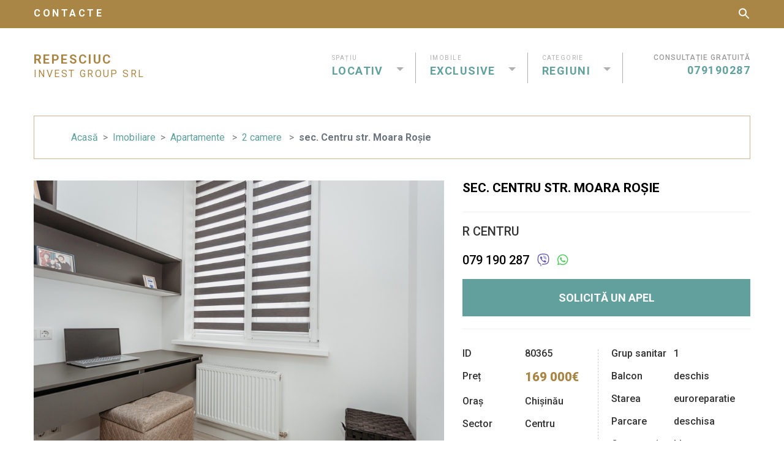

--- FILE ---
content_type: text/html; charset=UTF-8
request_url: https://intown.md/intown_imobiliare/sec-centru-str-moara-rosie-2/
body_size: 16151
content:
<!doctype html>
<html lang="en-US" prefix="og: https://ogp.me/ns#">
<head>
	<meta charset="UTF-8">
	<meta name="viewport" content="width=device-width, initial-scale=1, maximum-scale=1">
	<link rel="profile" href="https://gmpg.org/xfn/11">

		<style>img:is([sizes="auto" i], [sizes^="auto," i]) { contain-intrinsic-size: 3000px 1500px }</style>
	
<!-- Google Tag Manager for WordPress by gtm4wp.com -->
<script data-cfasync="false" data-pagespeed-no-defer>
	var gtm4wp_datalayer_name = "dataLayer";
	var dataLayer = dataLayer || [];
</script>
<!-- End Google Tag Manager for WordPress by gtm4wp.com -->
<!-- Search Engine Optimization by Rank Math - https://rankmath.com/ -->
<title>sec. Centru str. Moara Roșie - INVEST GROUP SRL</title>
<meta name="robots" content="index, follow, max-snippet:-1, max-video-preview:-1, max-image-preview:large"/>
<link rel="canonical" href="https://intown.md/intown_imobiliare/sec-centru-str-moara-rosie-2/" />
<meta property="og:locale" content="en_US" />
<meta property="og:type" content="article" />
<meta property="og:title" content="sec. Centru str. Moara Roșie - INVEST GROUP SRL" />
<meta property="og:url" content="https://intown.md/intown_imobiliare/sec-centru-str-moara-rosie-2/" />
<meta property="og:site_name" content="INVEST GROUP SRL" />
<meta property="og:image" content="https://intown.md/wp-content/uploads/2025/02/5851de2c36bec3940df5a55b2225c85f.jpeg" />
<meta property="og:image:secure_url" content="https://intown.md/wp-content/uploads/2025/02/5851de2c36bec3940df5a55b2225c85f.jpeg" />
<meta property="og:image:width" content="960" />
<meta property="og:image:height" content="640" />
<meta property="og:image:alt" content="sec. Centru str. Moara Roșie" />
<meta property="og:image:type" content="image/jpeg" />
<meta property="article:published_time" content="2025-02-19T18:03:14+03:00" />
<meta name="twitter:card" content="summary_large_image" />
<meta name="twitter:title" content="sec. Centru str. Moara Roșie - INVEST GROUP SRL" />
<meta name="twitter:image" content="https://intown.md/wp-content/uploads/2025/02/5851de2c36bec3940df5a55b2225c85f.jpeg" />
<script type="application/ld+json" class="rank-math-schema">{"@context":"https://schema.org","@graph":[{"@type":["RealEstateAgent","Organization"],"@id":"https://intown.md/#organization","name":"Intown","url":"https://intown.md","logo":{"@type":"ImageObject","@id":"https://intown.md/#logo","url":"https://intown.md/wp-content/uploads/2020/11/logo.png","contentUrl":"https://intown.md/wp-content/uploads/2020/11/logo.png","caption":"Intown","inLanguage":"en-US","width":"167","height":"141"},"openingHours":["Monday,Tuesday,Wednesday,Thursday,Friday,Saturday,Sunday 09:00-17:00"],"image":{"@id":"https://intown.md/#logo"}},{"@type":"WebSite","@id":"https://intown.md/#website","url":"https://intown.md","name":"Intown","publisher":{"@id":"https://intown.md/#organization"},"inLanguage":"en-US"},{"@type":"ImageObject","@id":"https://intown.md/wp-content/uploads/2025/02/5851de2c36bec3940df5a55b2225c85f.jpeg","url":"https://intown.md/wp-content/uploads/2025/02/5851de2c36bec3940df5a55b2225c85f.jpeg","width":"960","height":"640","inLanguage":"en-US"},{"@type":"WebPage","@id":"https://intown.md/intown_imobiliare/sec-centru-str-moara-rosie-2/#webpage","url":"https://intown.md/intown_imobiliare/sec-centru-str-moara-rosie-2/","name":"sec. Centru str. Moara Ro\u0219ie - INVEST GROUP SRL","datePublished":"2025-02-19T18:03:14+03:00","dateModified":"2025-02-19T18:03:14+03:00","isPartOf":{"@id":"https://intown.md/#website"},"primaryImageOfPage":{"@id":"https://intown.md/wp-content/uploads/2025/02/5851de2c36bec3940df5a55b2225c85f.jpeg"},"inLanguage":"en-US"},{"@type":"Person","@id":"https://intown.md/author/managerintown/","name":"managerIntown","url":"https://intown.md/author/managerintown/","image":{"@type":"ImageObject","@id":"https://secure.gravatar.com/avatar/a237b52b0c84e3a5ec96cc952803d391?s=96&amp;d=mm&amp;r=g","url":"https://secure.gravatar.com/avatar/a237b52b0c84e3a5ec96cc952803d391?s=96&amp;d=mm&amp;r=g","caption":"managerIntown","inLanguage":"en-US"},"worksFor":{"@id":"https://intown.md/#organization"}},{"@type":"Article","headline":"sec. Centru str. Moara Ro\u0219ie - INVEST GROUP SRL","datePublished":"2025-02-19T18:03:14+03:00","dateModified":"2025-02-19T18:03:14+03:00","author":{"@id":"https://intown.md/author/managerintown/","name":"managerIntown"},"publisher":{"@id":"https://intown.md/#organization"},"name":"sec. Centru str. Moara Ro\u0219ie - INVEST GROUP SRL","@id":"https://intown.md/intown_imobiliare/sec-centru-str-moara-rosie-2/#richSnippet","isPartOf":{"@id":"https://intown.md/intown_imobiliare/sec-centru-str-moara-rosie-2/#webpage"},"image":{"@id":"https://intown.md/wp-content/uploads/2025/02/5851de2c36bec3940df5a55b2225c85f.jpeg"},"inLanguage":"en-US","mainEntityOfPage":{"@id":"https://intown.md/intown_imobiliare/sec-centru-str-moara-rosie-2/#webpage"}}]}</script>
<!-- /Rank Math WordPress SEO plugin -->

<link rel='dns-prefetch' href='//cdnjs.cloudflare.com' />
<link rel='dns-prefetch' href='//fonts.googleapis.com' />
<link rel="alternate" type="application/rss+xml" title="INVEST GROUP SRL &raquo; Feed" href="https://intown.md/feed/" />
<link rel="alternate" type="application/rss+xml" title="INVEST GROUP SRL &raquo; Comments Feed" href="https://intown.md/comments/feed/" />

<link rel='stylesheet' id='wp-block-library-css' href='https://intown.md/wp-includes/css/dist/block-library/style.min.css?ver=6.7.4' type='text/css' media='all' />
<style id='classic-theme-styles-inline-css' type='text/css'>
/*! This file is auto-generated */
.wp-block-button__link{color:#fff;background-color:#32373c;border-radius:9999px;box-shadow:none;text-decoration:none;padding:calc(.667em + 2px) calc(1.333em + 2px);font-size:1.125em}.wp-block-file__button{background:#32373c;color:#fff;text-decoration:none}
</style>
<style id='global-styles-inline-css' type='text/css'>
:root{--wp--preset--aspect-ratio--square: 1;--wp--preset--aspect-ratio--4-3: 4/3;--wp--preset--aspect-ratio--3-4: 3/4;--wp--preset--aspect-ratio--3-2: 3/2;--wp--preset--aspect-ratio--2-3: 2/3;--wp--preset--aspect-ratio--16-9: 16/9;--wp--preset--aspect-ratio--9-16: 9/16;--wp--preset--color--black: #000000;--wp--preset--color--cyan-bluish-gray: #abb8c3;--wp--preset--color--white: #ffffff;--wp--preset--color--pale-pink: #f78da7;--wp--preset--color--vivid-red: #cf2e2e;--wp--preset--color--luminous-vivid-orange: #ff6900;--wp--preset--color--luminous-vivid-amber: #fcb900;--wp--preset--color--light-green-cyan: #7bdcb5;--wp--preset--color--vivid-green-cyan: #00d084;--wp--preset--color--pale-cyan-blue: #8ed1fc;--wp--preset--color--vivid-cyan-blue: #0693e3;--wp--preset--color--vivid-purple: #9b51e0;--wp--preset--gradient--vivid-cyan-blue-to-vivid-purple: linear-gradient(135deg,rgba(6,147,227,1) 0%,rgb(155,81,224) 100%);--wp--preset--gradient--light-green-cyan-to-vivid-green-cyan: linear-gradient(135deg,rgb(122,220,180) 0%,rgb(0,208,130) 100%);--wp--preset--gradient--luminous-vivid-amber-to-luminous-vivid-orange: linear-gradient(135deg,rgba(252,185,0,1) 0%,rgba(255,105,0,1) 100%);--wp--preset--gradient--luminous-vivid-orange-to-vivid-red: linear-gradient(135deg,rgba(255,105,0,1) 0%,rgb(207,46,46) 100%);--wp--preset--gradient--very-light-gray-to-cyan-bluish-gray: linear-gradient(135deg,rgb(238,238,238) 0%,rgb(169,184,195) 100%);--wp--preset--gradient--cool-to-warm-spectrum: linear-gradient(135deg,rgb(74,234,220) 0%,rgb(151,120,209) 20%,rgb(207,42,186) 40%,rgb(238,44,130) 60%,rgb(251,105,98) 80%,rgb(254,248,76) 100%);--wp--preset--gradient--blush-light-purple: linear-gradient(135deg,rgb(255,206,236) 0%,rgb(152,150,240) 100%);--wp--preset--gradient--blush-bordeaux: linear-gradient(135deg,rgb(254,205,165) 0%,rgb(254,45,45) 50%,rgb(107,0,62) 100%);--wp--preset--gradient--luminous-dusk: linear-gradient(135deg,rgb(255,203,112) 0%,rgb(199,81,192) 50%,rgb(65,88,208) 100%);--wp--preset--gradient--pale-ocean: linear-gradient(135deg,rgb(255,245,203) 0%,rgb(182,227,212) 50%,rgb(51,167,181) 100%);--wp--preset--gradient--electric-grass: linear-gradient(135deg,rgb(202,248,128) 0%,rgb(113,206,126) 100%);--wp--preset--gradient--midnight: linear-gradient(135deg,rgb(2,3,129) 0%,rgb(40,116,252) 100%);--wp--preset--font-size--small: 13px;--wp--preset--font-size--medium: 20px;--wp--preset--font-size--large: 36px;--wp--preset--font-size--x-large: 42px;--wp--preset--spacing--20: 0.44rem;--wp--preset--spacing--30: 0.67rem;--wp--preset--spacing--40: 1rem;--wp--preset--spacing--50: 1.5rem;--wp--preset--spacing--60: 2.25rem;--wp--preset--spacing--70: 3.38rem;--wp--preset--spacing--80: 5.06rem;--wp--preset--shadow--natural: 6px 6px 9px rgba(0, 0, 0, 0.2);--wp--preset--shadow--deep: 12px 12px 50px rgba(0, 0, 0, 0.4);--wp--preset--shadow--sharp: 6px 6px 0px rgba(0, 0, 0, 0.2);--wp--preset--shadow--outlined: 6px 6px 0px -3px rgba(255, 255, 255, 1), 6px 6px rgba(0, 0, 0, 1);--wp--preset--shadow--crisp: 6px 6px 0px rgba(0, 0, 0, 1);}:where(.is-layout-flex){gap: 0.5em;}:where(.is-layout-grid){gap: 0.5em;}body .is-layout-flex{display: flex;}.is-layout-flex{flex-wrap: wrap;align-items: center;}.is-layout-flex > :is(*, div){margin: 0;}body .is-layout-grid{display: grid;}.is-layout-grid > :is(*, div){margin: 0;}:where(.wp-block-columns.is-layout-flex){gap: 2em;}:where(.wp-block-columns.is-layout-grid){gap: 2em;}:where(.wp-block-post-template.is-layout-flex){gap: 1.25em;}:where(.wp-block-post-template.is-layout-grid){gap: 1.25em;}.has-black-color{color: var(--wp--preset--color--black) !important;}.has-cyan-bluish-gray-color{color: var(--wp--preset--color--cyan-bluish-gray) !important;}.has-white-color{color: var(--wp--preset--color--white) !important;}.has-pale-pink-color{color: var(--wp--preset--color--pale-pink) !important;}.has-vivid-red-color{color: var(--wp--preset--color--vivid-red) !important;}.has-luminous-vivid-orange-color{color: var(--wp--preset--color--luminous-vivid-orange) !important;}.has-luminous-vivid-amber-color{color: var(--wp--preset--color--luminous-vivid-amber) !important;}.has-light-green-cyan-color{color: var(--wp--preset--color--light-green-cyan) !important;}.has-vivid-green-cyan-color{color: var(--wp--preset--color--vivid-green-cyan) !important;}.has-pale-cyan-blue-color{color: var(--wp--preset--color--pale-cyan-blue) !important;}.has-vivid-cyan-blue-color{color: var(--wp--preset--color--vivid-cyan-blue) !important;}.has-vivid-purple-color{color: var(--wp--preset--color--vivid-purple) !important;}.has-black-background-color{background-color: var(--wp--preset--color--black) !important;}.has-cyan-bluish-gray-background-color{background-color: var(--wp--preset--color--cyan-bluish-gray) !important;}.has-white-background-color{background-color: var(--wp--preset--color--white) !important;}.has-pale-pink-background-color{background-color: var(--wp--preset--color--pale-pink) !important;}.has-vivid-red-background-color{background-color: var(--wp--preset--color--vivid-red) !important;}.has-luminous-vivid-orange-background-color{background-color: var(--wp--preset--color--luminous-vivid-orange) !important;}.has-luminous-vivid-amber-background-color{background-color: var(--wp--preset--color--luminous-vivid-amber) !important;}.has-light-green-cyan-background-color{background-color: var(--wp--preset--color--light-green-cyan) !important;}.has-vivid-green-cyan-background-color{background-color: var(--wp--preset--color--vivid-green-cyan) !important;}.has-pale-cyan-blue-background-color{background-color: var(--wp--preset--color--pale-cyan-blue) !important;}.has-vivid-cyan-blue-background-color{background-color: var(--wp--preset--color--vivid-cyan-blue) !important;}.has-vivid-purple-background-color{background-color: var(--wp--preset--color--vivid-purple) !important;}.has-black-border-color{border-color: var(--wp--preset--color--black) !important;}.has-cyan-bluish-gray-border-color{border-color: var(--wp--preset--color--cyan-bluish-gray) !important;}.has-white-border-color{border-color: var(--wp--preset--color--white) !important;}.has-pale-pink-border-color{border-color: var(--wp--preset--color--pale-pink) !important;}.has-vivid-red-border-color{border-color: var(--wp--preset--color--vivid-red) !important;}.has-luminous-vivid-orange-border-color{border-color: var(--wp--preset--color--luminous-vivid-orange) !important;}.has-luminous-vivid-amber-border-color{border-color: var(--wp--preset--color--luminous-vivid-amber) !important;}.has-light-green-cyan-border-color{border-color: var(--wp--preset--color--light-green-cyan) !important;}.has-vivid-green-cyan-border-color{border-color: var(--wp--preset--color--vivid-green-cyan) !important;}.has-pale-cyan-blue-border-color{border-color: var(--wp--preset--color--pale-cyan-blue) !important;}.has-vivid-cyan-blue-border-color{border-color: var(--wp--preset--color--vivid-cyan-blue) !important;}.has-vivid-purple-border-color{border-color: var(--wp--preset--color--vivid-purple) !important;}.has-vivid-cyan-blue-to-vivid-purple-gradient-background{background: var(--wp--preset--gradient--vivid-cyan-blue-to-vivid-purple) !important;}.has-light-green-cyan-to-vivid-green-cyan-gradient-background{background: var(--wp--preset--gradient--light-green-cyan-to-vivid-green-cyan) !important;}.has-luminous-vivid-amber-to-luminous-vivid-orange-gradient-background{background: var(--wp--preset--gradient--luminous-vivid-amber-to-luminous-vivid-orange) !important;}.has-luminous-vivid-orange-to-vivid-red-gradient-background{background: var(--wp--preset--gradient--luminous-vivid-orange-to-vivid-red) !important;}.has-very-light-gray-to-cyan-bluish-gray-gradient-background{background: var(--wp--preset--gradient--very-light-gray-to-cyan-bluish-gray) !important;}.has-cool-to-warm-spectrum-gradient-background{background: var(--wp--preset--gradient--cool-to-warm-spectrum) !important;}.has-blush-light-purple-gradient-background{background: var(--wp--preset--gradient--blush-light-purple) !important;}.has-blush-bordeaux-gradient-background{background: var(--wp--preset--gradient--blush-bordeaux) !important;}.has-luminous-dusk-gradient-background{background: var(--wp--preset--gradient--luminous-dusk) !important;}.has-pale-ocean-gradient-background{background: var(--wp--preset--gradient--pale-ocean) !important;}.has-electric-grass-gradient-background{background: var(--wp--preset--gradient--electric-grass) !important;}.has-midnight-gradient-background{background: var(--wp--preset--gradient--midnight) !important;}.has-small-font-size{font-size: var(--wp--preset--font-size--small) !important;}.has-medium-font-size{font-size: var(--wp--preset--font-size--medium) !important;}.has-large-font-size{font-size: var(--wp--preset--font-size--large) !important;}.has-x-large-font-size{font-size: var(--wp--preset--font-size--x-large) !important;}
:where(.wp-block-post-template.is-layout-flex){gap: 1.25em;}:where(.wp-block-post-template.is-layout-grid){gap: 1.25em;}
:where(.wp-block-columns.is-layout-flex){gap: 2em;}:where(.wp-block-columns.is-layout-grid){gap: 2em;}
:root :where(.wp-block-pullquote){font-size: 1.5em;line-height: 1.6;}
</style>
<link rel='stylesheet' id='contact-form-7-css' href='https://intown.md/wp-content/plugins/contact-form-7/includes/css/styles.css?ver=6.1.3' type='text/css' media='all' />
<link rel='stylesheet' id='ivory-search-styles-css' href='https://intown.md/wp-content/plugins/add-search-to-menu/public/css/ivory-search.min.css?ver=5.5.12' type='text/css' media='all' />
<link rel='stylesheet' id='google-fonts-css' href='https://fonts.googleapis.com/css2?family=Roboto%3Aital%2Cwght%400%2C400%3B0%2C500%3B0%2C700%3B0%2C900%3B1%2C400&#038;display=swap&#038;ver=6.7.4' type='text/css' media='all' />
<link rel='stylesheet' id='.DS_Store-style-css' href='https://intown.md/wp-content/themes/intown/css/.DS_Store?ver=6.7.4' type='text/css' media='all' />
<link rel='stylesheet' id='bundle.min.css-style-css' href='https://intown.md/wp-content/themes/intown/css/bundle.min.css?ver=6.7.4' type='text/css' media='all' />
<link rel='stylesheet' id='custom-styles.css-style-css' href='https://intown.md/wp-content/themes/intown/css/custom-styles.css?ver=6.7.4' type='text/css' media='all' />
<link rel='stylesheet' id='fa-brands.min.css-style-css' href='https://intown.md/wp-content/themes/intown/css/fa-brands.min.css?ver=6.7.4' type='text/css' media='all' />
<link rel='stylesheet' id='fa-solid.min.css-style-css' href='https://intown.md/wp-content/themes/intown/css/fa-solid.min.css?ver=6.7.4' type='text/css' media='all' />
<link rel='stylesheet' id='fontawesome.min.css-style-css' href='https://intown.md/wp-content/themes/intown/css/fontawesome.min.css?ver=6.7.4' type='text/css' media='all' />
<link rel='stylesheet' id='fontawesome.min.css.map-style-css' href='https://intown.md/wp-content/themes/intown/css/fontawesome.min.css.map?ver=6.7.4' type='text/css' media='all' />
<link rel='stylesheet' id='jquery-ui.structure.min.css-style-css' href='https://intown.md/wp-content/themes/intown/css/jquery-ui.structure.min.css?ver=6.7.4' type='text/css' media='all' />
<link rel='stylesheet' id='jquery-ui.theme.min.css-style-css' href='https://intown.md/wp-content/themes/intown/css/jquery-ui.theme.min.css?ver=6.7.4' type='text/css' media='all' />
<link rel='stylesheet' id='main.min.css-style-css' href='https://intown.md/wp-content/themes/intown/css/main.min.css?ver=6.7.4' type='text/css' media='all' />
<link rel='stylesheet' id='main.min.css.map-style-css' href='https://intown.md/wp-content/themes/intown/css/main.min.css.map?ver=6.7.4' type='text/css' media='all' />
<script type="text/javascript" src="https://intown.md/wp-includes/js/jquery/jquery.min.js?ver=3.7.1" id="jquery-core-js"></script>
<script type="text/javascript" src="https://intown.md/wp-includes/js/jquery/jquery-migrate.min.js?ver=3.4.1" id="jquery-migrate-js"></script>
<link rel="https://api.w.org/" href="https://intown.md/wp-json/" /><link rel="EditURI" type="application/rsd+xml" title="RSD" href="https://intown.md/xmlrpc.php?rsd" />
<meta name="generator" content="WordPress 6.7.4" />
<link rel='shortlink' href='https://intown.md/?p=80365' />
<link rel="alternate" title="oEmbed (JSON)" type="application/json+oembed" href="https://intown.md/wp-json/oembed/1.0/embed?url=https%3A%2F%2Fintown.md%2Fintown_imobiliare%2Fsec-centru-str-moara-rosie-2%2F" />
<link rel="alternate" title="oEmbed (XML)" type="text/xml+oembed" href="https://intown.md/wp-json/oembed/1.0/embed?url=https%3A%2F%2Fintown.md%2Fintown_imobiliare%2Fsec-centru-str-moara-rosie-2%2F&#038;format=xml" />
<meta name="facebook-domain-verification" content="zd3ynruppzy1a30ka3jbz5dnuibveb" />
<!-- Google Tag Manager for WordPress by gtm4wp.com -->
<!-- GTM Container placement set to footer -->
<script data-cfasync="false" data-pagespeed-no-defer>
	var dataLayer_content = {"pagePostType":"intown_imobiliare","pagePostType2":"single-intown_imobiliare","pagePostAuthor":"managerIntown"};
	dataLayer.push( dataLayer_content );
</script>
<script data-cfasync="false" data-pagespeed-no-defer>
(function(w,d,s,l,i){w[l]=w[l]||[];w[l].push({'gtm.start':
new Date().getTime(),event:'gtm.js'});var f=d.getElementsByTagName(s)[0],
j=d.createElement(s),dl=l!='dataLayer'?'&l='+l:'';j.async=true;j.src=
'//www.googletagmanager.com/gtm.js?id='+i+dl;f.parentNode.insertBefore(j,f);
})(window,document,'script','dataLayer','GTM-MFLCSVB');
</script>
<!-- End Google Tag Manager for WordPress by gtm4wp.com --><style type="text/css">.recentcomments a{display:inline !important;padding:0 !important;margin:0 !important;}</style><link rel="icon" href="https://intown.md/wp-content/uploads/2020/11/logo.png" sizes="32x32" />
<link rel="icon" href="https://intown.md/wp-content/uploads/2020/11/logo.png" sizes="192x192" />
<link rel="apple-touch-icon" href="https://intown.md/wp-content/uploads/2020/11/logo.png" />
<meta name="msapplication-TileImage" content="https://intown.md/wp-content/uploads/2020/11/logo.png" />
<style type="text/css" media="screen">.is-menu path.search-icon-path { fill: #ffffff;}body .popup-search-close:after, body .search-close:after { border-color: #ffffff;}body .popup-search-close:before, body .search-close:before { border-color: #ffffff;}</style>			<style type="text/css">
					.is-form-id-172 .is-search-submit:focus,
			.is-form-id-172 .is-search-submit:hover,
			.is-form-id-172 .is-search-submit,
            .is-form-id-172 .is-search-icon {
			color: #ffffff !important;            background-color: #a98645 !important;            			}
                        	.is-form-id-172 .is-search-submit path {
					fill: #ffffff !important;            	}
            			</style>
		
</head>

<body class="intown_imobiliare-template-default single single-intown_imobiliare postid-80365 wp-custom-logo intown">
	<div class="preloader"></div>
	<!-- Start content -->
	<div id="eco-content">

		<!-- header -->
		<header class="main-head">
			<!-- top menu -->
			<div class="bg-warning top-navigation">
				<div class="container">
					<div class="row flex-nowrap align-items-center">
						<div class="col-12">
							<div class="top-menu mb-0"><ul id="menu-top-menu" class="menu"><li class=" astm-search-menu is-menu popup is-first menu-item"><a href="#" role="button" aria-label="Search Icon Link"><svg width="20" height="20" class="search-icon" role="img" viewBox="2 9 20 5" focusable="false" aria-label="Search">
						<path class="search-icon-path" d="M15.5 14h-.79l-.28-.27C15.41 12.59 16 11.11 16 9.5 16 5.91 13.09 3 9.5 3S3 5.91 3 9.5 5.91 16 9.5 16c1.61 0 3.09-.59 4.23-1.57l.27.28v.79l5 4.99L20.49 19l-4.99-5zm-6 0C7.01 14 5 11.99 5 9.5S7.01 5 9.5 5 14 7.01 14 9.5 11.99 14 9.5 14z"></path></svg></a></li><li id="menu-item-166" class="menu-item menu-item-type-post_type menu-item-object-page menu-item-166"><a href="https://intown.md/contacte/">Contacte</a></li>
</ul></div>						</div>
					</div>
				</div>
			</div>
			<!-- /.top menu -->
			
			<!-- main menu -->
			<nav class="navbar navbar-expand-xl">
				<div class="container">
					<a href="https://intown.md" class="navbar-brand">
						REPESCIUC <br>
						<small>INVEST GROUP SRL</small>
					</a>
					<button class="navbar-toggler collapsed" type="button" data-toggle="collapse" data-target="#navbarMainMenu" aria-controls="navbarMainMenu" aria-expanded="false" aria-label="Toggle navigation">
						<span class="navbar-toggler-icon"></span>
						<span class="navbar-toggler-icon"></span>
						<span class="navbar-toggler-icon"></span>
					</button>

					<div id="navbarMainMenu" class="collapse navbar-collapse"><ul id="menu-main-menu" class="navbar-nav"><li id="menu-item-153" class="menu-item menu-item-type-custom menu-item-object-custom menu-item-has-children menu-item-153 nav-item dropdown"><a title="Spațiu" href="#" class="nav-link dropdown-toggle" data-toggle="dropdown"><i class=""></i>Locativ</a>
<div class="dropdown-menu">
<a href="https://intown.md/categorii-imobile/apartamente/" class="dropdown-item"><i class=""></i>Apartamente</a><a href="https://intown.md/categorii-imobile/case/" class="dropdown-item"><i class=""></i>Case</a></div>
</li>
<li id="menu-item-158" class="menu-item menu-item-type-custom menu-item-object-custom menu-item-has-children menu-item-158 nav-item dropdown"><a title="Imobile" href="#" class="nav-link dropdown-toggle" data-toggle="dropdown"><i class=""></i>Exclusive</a>
<div class="dropdown-menu">
<a href="https://intown.md/intown_imobiliare/?property-type=apartamente&#038;exclusive-offers=Da" class="dropdown-item"><i class=""></i>Apartamente</a><a href="https://intown.md/intown_imobiliare/?property-type=case&#038;exclusive-offers=Da" class="dropdown-item"><i class=""></i>Case</a></div>
</li>
<li id="menu-item-81760" class="menu-item menu-item-type-custom menu-item-object-custom menu-item-has-children menu-item-81760 nav-item dropdown"><a title="Categorie" href="#" class="nav-link dropdown-toggle" data-toggle="dropdown"><i class=""></i>Regiuni</a>
<div class="dropdown-menu">
<a href="https://intown.md/regiuni/buiucani/" class="dropdown-item"><i class=""></i>Buiucani</a><a href="https://intown.md/regiuni/ciocana/" class="dropdown-item"><i class=""></i>Ciocana</a><a href="https://intown.md/regiuni/centru/" class="dropdown-item"><i class=""></i>Centru</a><a href="https://intown.md/regiuni/rascani/" class="dropdown-item"><i class=""></i>Râșcani</a><a href="https://intown.md/regiuni/botanica/" class="dropdown-item"><i class=""></i>Botanica</a><a href="https://intown.md/regiuni/telecentru/" class="dropdown-item"><i class=""></i>Telecentru</a></div>
</li>
</ul></div>					<div class="d-none d-md-block call-item">
						<h6 class="text-uppercase">Consultație gratuită</h6>
													<!-- <a class="viber" href="viber://chat?number=%2B37379190287">
								<i class="fab fa-viber"></i>
							</a> -->
							<!-- <a class="telegram" href="tg://resolve?domain=<USERNAME>">
								<i class="fab fa-telegram"></i>
							</a> -->
							<a class="phone" href="tel:079190287">079190287</a>
											</div>

									</div>
			</nav>
			<!-- /.main menu -->
		</header>
		<!-- /header -->

		<!-- main content -->
		<main id="main-content">	
	<input type="hidden" name="imobil-uniq-id" value="80365">

	<!-- mobile view agent -->
	<div class="d-block d-md-none bg-warning text-white text-right direct-call fixed-bottom">
				<a href="tel:079190287"></a>
		<i class="fas fa-mobile-alt"></i>
		<h6 class="mb-0 text-uppercase">Contactează agentul</h6>
		<h2 class="mb-0">079190287</h2>
					</div>
	<!-- /mobile view agent -->

	<!-- single property main info -->
	<div class="intown-property__main-info">
		<div class="container">
			<!-- breadcrumbs -->
			<ol id="breadcrumbs" class="breadcrumb"><li class="breadcrumb-item item-home"><a href="https://intown.md" title="Acasă">Acasă</a></li><li class="breadcrumb-item item-custom-post-type-intown_imobiliare"><a class="bread-cat bread-custom-post-type-intown_imobiliare" href="https://intown.md/intown_imobiliare/" title="Imobiliare">Imobiliare</a></li><li class="breadcrumb-item">
                            <a href="https://intown.md/categorii-imobile/apartamente/">Apartamente</a> 
                        </li><li class="breadcrumb-item hhh breadcrumb-item-22 breadcrumb-item-2-camere">
                        <a class="bread-cat bread-cat-22 bread-cat-2-camere" href="https://intown.md/categorii-imobile/2-camere/" title="2 camere">2 camere</a>
                    </li><li class="active breadcrumb-item item-current item-80365">sec. Centru str. Moara Roșie</li></ol>			<!-- /.breadcrumbs -->

			<div class="row">
				<!-- property gallery -->
				<div class="col-lg-7">
										<div id="propertyCarousel" class="carousel slide carousel-fade property-carousel" data-ride="carousel">
						<div class="carousel-inner">
														<div class="carousel-item active">
								<a href="https://intown.md/wp-content/uploads/2025/02/3558f88b81d5a8875e83e30d3cdd234f.jpeg">
									<img data-lazyloaded="1" src="[data-uri]" data-src="https://intown.md/wp-content/uploads/2025/02/3558f88b81d5a8875e83e30d3cdd234f.jpeg" class="d-block w-100" alt="intown-property"><noscript><img src="https://intown.md/wp-content/uploads/2025/02/3558f88b81d5a8875e83e30d3cdd234f.jpeg" class="d-block w-100" alt="intown-property"></noscript>
								</a>
							</div>
														<div class="carousel-item ">
								<a href="https://intown.md/wp-content/uploads/2025/02/5851de2c36bec3940df5a55b2225c85f.jpeg">
									<img data-lazyloaded="1" src="[data-uri]" data-src="https://intown.md/wp-content/uploads/2025/02/5851de2c36bec3940df5a55b2225c85f.jpeg" class="d-block w-100" alt="intown-property"><noscript><img src="https://intown.md/wp-content/uploads/2025/02/5851de2c36bec3940df5a55b2225c85f.jpeg" class="d-block w-100" alt="intown-property"></noscript>
								</a>
							</div>
														<div class="carousel-item ">
								<a href="https://intown.md/wp-content/uploads/2025/02/5988e90e8c524b11272c2aafda867ce8.jpeg">
									<img data-lazyloaded="1" src="[data-uri]" data-src="https://intown.md/wp-content/uploads/2025/02/5988e90e8c524b11272c2aafda867ce8.jpeg" class="d-block w-100" alt="intown-property"><noscript><img src="https://intown.md/wp-content/uploads/2025/02/5988e90e8c524b11272c2aafda867ce8.jpeg" class="d-block w-100" alt="intown-property"></noscript>
								</a>
							</div>
														<div class="carousel-item ">
								<a href="https://intown.md/wp-content/uploads/2025/02/08104f7ca0462f2765d4f1aac151c1f4.jpeg">
									<img data-lazyloaded="1" src="[data-uri]" data-src="https://intown.md/wp-content/uploads/2025/02/08104f7ca0462f2765d4f1aac151c1f4.jpeg" class="d-block w-100" alt="intown-property"><noscript><img src="https://intown.md/wp-content/uploads/2025/02/08104f7ca0462f2765d4f1aac151c1f4.jpeg" class="d-block w-100" alt="intown-property"></noscript>
								</a>
							</div>
														<div class="carousel-item ">
								<a href="https://intown.md/wp-content/uploads/2025/02/a1c69e89401d08b363a5a9ed6888bcd1.jpeg">
									<img data-lazyloaded="1" src="[data-uri]" data-src="https://intown.md/wp-content/uploads/2025/02/a1c69e89401d08b363a5a9ed6888bcd1.jpeg" class="d-block w-100" alt="intown-property"><noscript><img src="https://intown.md/wp-content/uploads/2025/02/a1c69e89401d08b363a5a9ed6888bcd1.jpeg" class="d-block w-100" alt="intown-property"></noscript>
								</a>
							</div>
														<div class="carousel-item ">
								<a href="https://intown.md/wp-content/uploads/2025/02/a4ead19858719bdc5d91ed78f76c9ccf.jpeg">
									<img data-lazyloaded="1" src="[data-uri]" data-src="https://intown.md/wp-content/uploads/2025/02/a4ead19858719bdc5d91ed78f76c9ccf.jpeg" class="d-block w-100" alt="intown-property"><noscript><img src="https://intown.md/wp-content/uploads/2025/02/a4ead19858719bdc5d91ed78f76c9ccf.jpeg" class="d-block w-100" alt="intown-property"></noscript>
								</a>
							</div>
														<div class="carousel-item ">
								<a href="https://intown.md/wp-content/uploads/2025/02/a67892aadeaef6ad1631d90733e2d99c.jpeg">
									<img data-lazyloaded="1" src="[data-uri]" data-src="https://intown.md/wp-content/uploads/2025/02/a67892aadeaef6ad1631d90733e2d99c.jpeg" class="d-block w-100" alt="intown-property"><noscript><img src="https://intown.md/wp-content/uploads/2025/02/a67892aadeaef6ad1631d90733e2d99c.jpeg" class="d-block w-100" alt="intown-property"></noscript>
								</a>
							</div>
														<div class="carousel-item ">
								<a href="https://intown.md/wp-content/uploads/2025/02/b96579c1e37405c432b8ffc4be3e5356.jpeg">
									<img data-lazyloaded="1" src="[data-uri]" data-src="https://intown.md/wp-content/uploads/2025/02/b96579c1e37405c432b8ffc4be3e5356.jpeg" class="d-block w-100" alt="intown-property"><noscript><img src="https://intown.md/wp-content/uploads/2025/02/b96579c1e37405c432b8ffc4be3e5356.jpeg" class="d-block w-100" alt="intown-property"></noscript>
								</a>
							</div>
														<div class="carousel-item ">
								<a href="https://intown.md/wp-content/uploads/2025/02/c00f66643cbd0ce4db40cbe68e20f927.jpeg">
									<img data-lazyloaded="1" src="[data-uri]" data-src="https://intown.md/wp-content/uploads/2025/02/c00f66643cbd0ce4db40cbe68e20f927.jpeg" class="d-block w-100" alt="intown-property"><noscript><img src="https://intown.md/wp-content/uploads/2025/02/c00f66643cbd0ce4db40cbe68e20f927.jpeg" class="d-block w-100" alt="intown-property"></noscript>
								</a>
							</div>
														<div class="carousel-item ">
								<a href="https://intown.md/wp-content/uploads/2025/02/c03d4f64e44535029c930097f3fea53b.jpeg">
									<img data-lazyloaded="1" src="[data-uri]" data-src="https://intown.md/wp-content/uploads/2025/02/c03d4f64e44535029c930097f3fea53b.jpeg" class="d-block w-100" alt="intown-property"><noscript><img src="https://intown.md/wp-content/uploads/2025/02/c03d4f64e44535029c930097f3fea53b.jpeg" class="d-block w-100" alt="intown-property"></noscript>
								</a>
							</div>
														<div class="carousel-item ">
								<a href="https://intown.md/wp-content/uploads/2025/02/c8bac869b4545b2474abca5533ece590.jpeg">
									<img data-lazyloaded="1" src="[data-uri]" data-src="https://intown.md/wp-content/uploads/2025/02/c8bac869b4545b2474abca5533ece590.jpeg" class="d-block w-100" alt="intown-property"><noscript><img src="https://intown.md/wp-content/uploads/2025/02/c8bac869b4545b2474abca5533ece590.jpeg" class="d-block w-100" alt="intown-property"></noscript>
								</a>
							</div>
														<div class="carousel-item ">
								<a href="https://intown.md/wp-content/uploads/2025/02/ecc01706eec3e6cac81a42479d315217-1.jpeg">
									<img data-lazyloaded="1" src="[data-uri]" data-src="https://intown.md/wp-content/uploads/2025/02/ecc01706eec3e6cac81a42479d315217-1.jpeg" class="d-block w-100" alt="intown-property"><noscript><img src="https://intown.md/wp-content/uploads/2025/02/ecc01706eec3e6cac81a42479d315217-1.jpeg" class="d-block w-100" alt="intown-property"></noscript>
								</a>
							</div>
														<div class="carousel-item ">
								<a href="https://intown.md/wp-content/uploads/2025/02/ecc01706eec3e6cac81a42479d315217.jpeg">
									<img data-lazyloaded="1" src="[data-uri]" data-src="https://intown.md/wp-content/uploads/2025/02/ecc01706eec3e6cac81a42479d315217.jpeg" class="d-block w-100" alt="intown-property"><noscript><img src="https://intown.md/wp-content/uploads/2025/02/ecc01706eec3e6cac81a42479d315217.jpeg" class="d-block w-100" alt="intown-property"></noscript>
								</a>
							</div>
														<div class="carousel-item ">
								<a href="https://intown.md/wp-content/uploads/2025/02/f4a34e13524d7030d342c485b3d38f79.jpeg">
									<img data-lazyloaded="1" src="[data-uri]" data-src="https://intown.md/wp-content/uploads/2025/02/f4a34e13524d7030d342c485b3d38f79.jpeg" class="d-block w-100" alt="intown-property"><noscript><img src="https://intown.md/wp-content/uploads/2025/02/f4a34e13524d7030d342c485b3d38f79.jpeg" class="d-block w-100" alt="intown-property"></noscript>
								</a>
							</div>
													</div>
					</div>
									</div>
				<!-- /.property gallery -->

				<div class="col-lg-5 property-meta">
					<h5 class="text-uppercase title">
						sec. Centru str. Moara Roșie
						<!-- offer tag -->
																								</h5>

					<!-- agent -->
					<div class="agent-info">
														<div class='d-flex'>
									
									<div>
										<h4 class="text-uppercase name">
											<a href="https://intown.md/agenti_imobiliari/r-centru/">
												R Centru											</a>
										</h4>
										<span class="font-italic function"></span>

										<ul class="mb-0 list-unstyled contact">
																							<li>
													<a href="tel:079190287">079 190 287</a>

													<a class="ml-2 viber" href="viber://chat?number=%2B373079190287">
														<i class="fab fa-viber"></i>
													</a>

													<a class="ml-2 whatsapp" href="https://api.whatsapp.com/send?phone=+373079190287">
														<i class="fab fa-whatsapp"></i>
													</a>
												</li>
																																</ul>

									</div>
									<input type="hidden" id="currentPropertyAgent" value="R Centru">
								</div>
																					<button type="button" class="btn btn-success w-100 mt-3" data-toggle="modal" data-target="#contactModal">
							Solicită un apel						</button>
					</div>

					<!-- short info -->

					<ul class="list-unstyled property-meta__details">
                        <!-- property ID -->
                        <li  class="d-flex">
                            <span>ID</span>
                            <span>80365</span>
                        </li>
                        <!-- property ID -->
						<!-- price -->
													<li class="d-flex">
								<span>Preț</span>

								<div class="price ">
																					<span class="price">169 000€</span>
																				</div>
							</li>	
												<!-- /.price -->

						<!-- location -->
													<li class="d-flex">
								<span>Oraș</span>

								<span>
									Chișinău								</span>
							</li>
							<li class="d-flex">
								<span>Sector</span>
								<span>
								Centru								</span>
							</li>
												<!-- /.location -->	

						<!-- bedrooms -->
													<li class="d-flex">
								<span>Camere</span>
								<span>2 si living</span>
							</li>
												<!-- /.bedrooms -->

						<!-- level -->
													<li class="d-flex">
								<span>Etaj</span>
								<span>
									5									din 7								</span>
							</li>
												<!-- /.level -->

						<!-- area -->
													<li class="d-flex">
								<span>Suprafața</span>
								<span>55 ㎡</span>
							</li>
												<!-- /.area -->

						<!-- offer type -->
													<li class="d-flex">
								<span>Tip ofertă</span>
								<span>
									Vânzare								</span>
							</li>
												<!-- /.offer type -->

						<!-- baths -->
													<li class="d-flex">
								<span>Grup sanitar</span>
								<span>1</span>
							</li>
												<!-- /.baths -->

						<!-- balcony -->
													<li class="d-flex">
								<span>Balcon</span>
								<span>deschis</span>
							</li>
												<!-- /.balcony -->

						<!-- stare -->
													<li class="d-flex">
								<span>Starea</span>
								<span>euroreparatie</span>
							</li>
												<!-- /.stare -->

						<!-- parking -->
													<li class="d-flex">
								<span>Parcare</span>
								<span>deschisa</span>
							</li>
												<!-- /.parking -->

                                                    <li class="d-flex">
								<span>Construcție</span>
								<span class="text-lowercase">Bloc nou</span>
							</li>
                        
                                                    <li class="d-flex">
								<span>Starea</span>
								<span class="text-lowercase">Reparație euro</span>
							</li>
                        
						<!-- hot source -->
													<li class="d-flex">
								<span>Încălzire</span>
								<span>autonoma</span>
							</li>
												<!-- /.hot source -->
					</ul>
				</div>
			</div>

			<!-- carousel thumbnails -->
			<div class="row carousel-thumbnails">
								<div data-target="#propertyCarousel" data-slide-to="0" class="item col-4 col-md-3 active" >
					<img data-lazyloaded="1" src="[data-uri]" data-src="https://intown.md/wp-content/uploads/2025/02/3558f88b81d5a8875e83e30d3cdd234f.jpeg" class="w-100" alt="intown-property"><noscript><img src="https://intown.md/wp-content/uploads/2025/02/3558f88b81d5a8875e83e30d3cdd234f.jpeg" class="w-100" alt="intown-property"></noscript>	
				</div>
								<div data-target="#propertyCarousel" data-slide-to="1" class="item col-4 col-md-3 " >
					<img data-lazyloaded="1" src="[data-uri]" data-src="https://intown.md/wp-content/uploads/2025/02/5851de2c36bec3940df5a55b2225c85f.jpeg" class="w-100" alt="intown-property"><noscript><img src="https://intown.md/wp-content/uploads/2025/02/5851de2c36bec3940df5a55b2225c85f.jpeg" class="w-100" alt="intown-property"></noscript>	
				</div>
								<div data-target="#propertyCarousel" data-slide-to="2" class="item col-4 col-md-3 " >
					<img data-lazyloaded="1" src="[data-uri]" data-src="https://intown.md/wp-content/uploads/2025/02/5988e90e8c524b11272c2aafda867ce8.jpeg" class="w-100" alt="intown-property"><noscript><img src="https://intown.md/wp-content/uploads/2025/02/5988e90e8c524b11272c2aafda867ce8.jpeg" class="w-100" alt="intown-property"></noscript>	
				</div>
								<div data-target="#propertyCarousel" data-slide-to="3" class="item col-4 col-md-3 " >
					<img data-lazyloaded="1" src="[data-uri]" data-src="https://intown.md/wp-content/uploads/2025/02/08104f7ca0462f2765d4f1aac151c1f4.jpeg" class="w-100" alt="intown-property"><noscript><img src="https://intown.md/wp-content/uploads/2025/02/08104f7ca0462f2765d4f1aac151c1f4.jpeg" class="w-100" alt="intown-property"></noscript>	
				</div>
								<div data-target="#propertyCarousel" data-slide-to="4" class="item col-4 col-md-3 " >
					<img data-lazyloaded="1" src="[data-uri]" data-src="https://intown.md/wp-content/uploads/2025/02/a1c69e89401d08b363a5a9ed6888bcd1.jpeg" class="w-100" alt="intown-property"><noscript><img src="https://intown.md/wp-content/uploads/2025/02/a1c69e89401d08b363a5a9ed6888bcd1.jpeg" class="w-100" alt="intown-property"></noscript>	
				</div>
								<div data-target="#propertyCarousel" data-slide-to="5" class="item col-4 col-md-3 " >
					<img data-lazyloaded="1" src="[data-uri]" data-src="https://intown.md/wp-content/uploads/2025/02/a4ead19858719bdc5d91ed78f76c9ccf.jpeg" class="w-100" alt="intown-property"><noscript><img src="https://intown.md/wp-content/uploads/2025/02/a4ead19858719bdc5d91ed78f76c9ccf.jpeg" class="w-100" alt="intown-property"></noscript>	
				</div>
								<div data-target="#propertyCarousel" data-slide-to="6" class="item col-4 col-md-3 " >
					<img data-lazyloaded="1" src="[data-uri]" data-src="https://intown.md/wp-content/uploads/2025/02/a67892aadeaef6ad1631d90733e2d99c.jpeg" class="w-100" alt="intown-property"><noscript><img src="https://intown.md/wp-content/uploads/2025/02/a67892aadeaef6ad1631d90733e2d99c.jpeg" class="w-100" alt="intown-property"></noscript>	
				</div>
								<div data-target="#propertyCarousel" data-slide-to="7" class="item col-4 col-md-3 " >
					<img data-lazyloaded="1" src="[data-uri]" data-src="https://intown.md/wp-content/uploads/2025/02/b96579c1e37405c432b8ffc4be3e5356.jpeg" class="w-100" alt="intown-property"><noscript><img src="https://intown.md/wp-content/uploads/2025/02/b96579c1e37405c432b8ffc4be3e5356.jpeg" class="w-100" alt="intown-property"></noscript>	
				</div>
								<div data-target="#propertyCarousel" data-slide-to="8" class="item col-4 col-md-3 " >
					<img data-lazyloaded="1" src="[data-uri]" data-src="https://intown.md/wp-content/uploads/2025/02/c00f66643cbd0ce4db40cbe68e20f927.jpeg" class="w-100" alt="intown-property"><noscript><img src="https://intown.md/wp-content/uploads/2025/02/c00f66643cbd0ce4db40cbe68e20f927.jpeg" class="w-100" alt="intown-property"></noscript>	
				</div>
								<div data-target="#propertyCarousel" data-slide-to="9" class="item col-4 col-md-3 " >
					<img data-lazyloaded="1" src="[data-uri]" data-src="https://intown.md/wp-content/uploads/2025/02/c03d4f64e44535029c930097f3fea53b.jpeg" class="w-100" alt="intown-property"><noscript><img src="https://intown.md/wp-content/uploads/2025/02/c03d4f64e44535029c930097f3fea53b.jpeg" class="w-100" alt="intown-property"></noscript>	
				</div>
								<div data-target="#propertyCarousel" data-slide-to="10" class="item col-4 col-md-3 " >
					<img data-lazyloaded="1" src="[data-uri]" data-src="https://intown.md/wp-content/uploads/2025/02/c8bac869b4545b2474abca5533ece590.jpeg" class="w-100" alt="intown-property"><noscript><img src="https://intown.md/wp-content/uploads/2025/02/c8bac869b4545b2474abca5533ece590.jpeg" class="w-100" alt="intown-property"></noscript>	
				</div>
								<div data-target="#propertyCarousel" data-slide-to="11" class="item col-4 col-md-3 " >
					<img data-lazyloaded="1" src="[data-uri]" data-src="https://intown.md/wp-content/uploads/2025/02/ecc01706eec3e6cac81a42479d315217-1.jpeg" class="w-100" alt="intown-property"><noscript><img src="https://intown.md/wp-content/uploads/2025/02/ecc01706eec3e6cac81a42479d315217-1.jpeg" class="w-100" alt="intown-property"></noscript>	
				</div>
								<div data-target="#propertyCarousel" data-slide-to="12" class="item col-4 col-md-3 " >
					<img data-lazyloaded="1" src="[data-uri]" data-src="https://intown.md/wp-content/uploads/2025/02/ecc01706eec3e6cac81a42479d315217.jpeg" class="w-100" alt="intown-property"><noscript><img src="https://intown.md/wp-content/uploads/2025/02/ecc01706eec3e6cac81a42479d315217.jpeg" class="w-100" alt="intown-property"></noscript>	
				</div>
								<div data-target="#propertyCarousel" data-slide-to="13" class="item col-4 col-md-3 " >
					<img data-lazyloaded="1" src="[data-uri]" data-src="https://intown.md/wp-content/uploads/2025/02/f4a34e13524d7030d342c485b3d38f79.jpeg" class="w-100" alt="intown-property"><noscript><img src="https://intown.md/wp-content/uploads/2025/02/f4a34e13524d7030d342c485b3d38f79.jpeg" class="w-100" alt="intown-property"></noscript>	
				</div>
							</div>

						<div class="row">
				<div class="col-12">
					<div class="intown-property__main-info--description">
						<h3 class="text-uppercase intro">Descrierea</h3>
						<div class="text-columns">
							<ul>
<li>Reparație euro<br />
​• Geamuri termopan<br />
​• Încălzire autonomă<br />
​• Climatizor<br />
​• Mobilă, tehnică de uz casnic și sanitar<br />
• Izolare termică și fonică<br />
​​• Ușă blindată<br />
​• Teren de joacă<br />
​• Parcare subterană, deschisă<br />
• Curte de tip închis</li>
</ul>
						</div>
					</div>
				</div>
			</div>
			
			

			<!-- <div class="contact-form-wrapp">
				<input type="hidden" id="currentProperty" value="sec. Centru str. Moara Roșie">
				<div class="row">
					<div class="col-12">
						<h3 class="intro text-uppercase">COMANDĂ UN APEL GRATUIT</h3>
						<div class="form-bg" data-bg="">
							
<div class="wpcf7 no-js" id="wpcf7-f199-o1" lang="ro-RO" dir="ltr" data-wpcf7-id="199">
<div class="screen-reader-response"><p role="status" aria-live="polite" aria-atomic="true"></p> <ul></ul></div>
<form action="/intown_imobiliare/sec-centru-str-moara-rosie-2/#wpcf7-f199-o1" method="post" class="wpcf7-form init" aria-label="Formular de contact" novalidate="novalidate" data-status="init">
<fieldset class="hidden-fields-container"><input type="hidden" name="_wpcf7" value="199" /><input type="hidden" name="_wpcf7_version" value="6.1.3" /><input type="hidden" name="_wpcf7_locale" value="ro_RO" /><input type="hidden" name="_wpcf7_unit_tag" value="wpcf7-f199-o1" /><input type="hidden" name="_wpcf7_container_post" value="0" /><input type="hidden" name="_wpcf7_posted_data_hash" value="" />
</fieldset>
<div class="row justify-content-center">
	<div class="col-md-6 form-group">
		<p><label>Nume </label><br />
<span class="wpcf7-form-control-wrap" data-name="your-name"><input size="40" maxlength="400" class="wpcf7-form-control wpcf7-text wpcf7-validates-as-required form-control" aria-required="true" aria-invalid="false" value="" type="text" name="your-name" /></span>
		</p>
	</div>
	<div class="col-md-6 form-group">
		<p><label>Telefon</label><br />
<span class="wpcf7-form-control-wrap" data-name="your-phone"><input size="40" maxlength="400" class="wpcf7-form-control wpcf7-tel wpcf7-validates-as-required wpcf7-text wpcf7-validates-as-tel form-control" aria-required="true" aria-invalid="false" value="" type="tel" name="your-phone" /></span>
		</p>
	</div>
	<div class="col-md-6 form-group">
		<p><label>Vreau să fiu contactat</label><br />
<span class="wpcf7-form-control-wrap" data-name="contact-day"><select class="wpcf7-form-control wpcf7-select custom-select" aria-invalid="false" name="contact-day"><option value="Azi">Azi</option><option value="Mâine">Mâine</option><option value="A doua zi de mâine">A doua zi de mâine</option><option value="În cursul săptămânii">În cursul săptămânii</option></select></span>
		</p>
	</div>
	<div class="col-md-6 form-group">
		<p><label>Timp</label><br />
<span class="wpcf7-form-control-wrap" data-name="contact-hour"><select class="wpcf7-form-control wpcf7-select custom-select" aria-invalid="false" name="contact-hour"><option value="9:00">9:00</option><option value="10:00">10:00</option><option value="11:00">11:00</option><option value="12:00">12:00</option><option value="13:00">13:00</option><option value="14:00">14:00</option><option value="15:00">15:00</option><option value="16:00">16:00</option><option value="17:00">17:00</option><option value="18:00">18:00</option></select></span>
		</p>
	</div>
	<div class="col-md-6 mb-0 form-group">
		<p><span class="wpcf7-form-control-wrap" data-name="selected-property"><input size="40" maxlength="400" class="wpcf7-form-control wpcf7-text d-none" id="selectedProperty" aria-invalid="false" value="" type="text" name="selected-property" /></span><br />
<span class="wpcf7-form-control-wrap" data-name="property-agent"><input size="40" maxlength="400" class="wpcf7-form-control wpcf7-text d-none" id="propertyAgent" aria-invalid="false" value="" type="text" name="property-agent" /></span><br />
<input class="wpcf7-form-control wpcf7-submit has-spinner btn btn-success w-100" type="submit" value="Comandă un apel" />
		</p>
	</div>
</div><div class="wpcf7-response-output" aria-hidden="true"></div>
</form>
</div>
						</div>
					</div>
				</div>
			</div> -->
		</div>
	</div>
	<!-- /.single property main info -->


	<section class="bg-info intown-property__additional-info">
		<div class="container">
			<div class="row">
				<div class="col-12 intro">
					<h2 class="mb-0">Oferte similare</h2>
				</div>
			</div>
			<div class="row">
				
<!-- single property -->
<div class=" 
	col-xl-3 col-lg-4 col-md-6	">
	<div class="bg-white single-property ">
				<a href="https://intown.md/intown_imobiliare/sec-ciocana-str-ion-dumeniuc-14/">
			<img data-lazyloaded="1" src="[data-uri]" data-src="https://intown.md/wp-content/uploads/2025/06/WhatsApp-Image-2025-06-12-at-09.21.32_e23e797b-713x950.jpg" alt="intown-estate" class="img-fluid preview"><noscript><img src="https://intown.md/wp-content/uploads/2025/06/WhatsApp-Image-2025-06-12-at-09.21.32_e23e797b-713x950.jpg" alt="intown-estate" class="img-fluid preview"></noscript> 
		</a>
		<div class="single-property__meta">
			<!-- the title -->
			<div class="d-flex">
				<h4 class="text-uppercase entry-title">
					<a href="https://intown.md/intown_imobiliare/sec-ciocana-str-ion-dumeniuc-14/">sec. Ciocana str. Ion</a>
				</h4>		
				
									<!-- offer tag -->
									
							</div>
			<div class="price-blk">
										<span class="price">124 000€</span>
									</div>
			<div class="text-left d-flex flex-wrapp address">
								<span></span>
								<ul class="mb-0 list-inline">
												<li class="list-inline-item mb-0 mr-0">Ciocana,</li>
													<li class="list-inline-item mb-0">Chișinău</li>
										</ul>
			</div>

			<div class="d-flex justify-content-center short-info">
					
				<span class="surface d-block">
					<i class="fas fa-bed"></i>
					2 si living				</span>
									
				<span class="surface d-block">
					<i class="fas fa-bath"></i>
					1				</span>
									
				<span class="surface d-block">
					<i class="far fa-square"></i>
					62 ㎡				</span>
							</div>

		</div>

		<a href="https://intown.md/intown_imobiliare/sec-ciocana-str-ion-dumeniuc-14/" class="btn btn-warning position-absolute absolute-link">
			Vezi detalii		</a>
	</div>
</div>
<!-- /.single property -->

<!-- single property -->
<div class=" 
	col-xl-3 col-lg-4 col-md-6	">
	<div class="bg-white single-property ">
				<a href="https://intown.md/intown_imobiliare/sec-riscani-str-mircesti-23-1/">
			<img data-lazyloaded="1" src="[data-uri]" data-src="https://intown.md/wp-content/uploads/2025/04/photo_4_2025-04-28_09-06-40-1200x800.jpg" alt="intown-estate" class="img-fluid preview"><noscript><img src="https://intown.md/wp-content/uploads/2025/04/photo_4_2025-04-28_09-06-40-1200x800.jpg" alt="intown-estate" class="img-fluid preview"></noscript> 
		</a>
		<div class="single-property__meta">
			<!-- the title -->
			<div class="d-flex">
				<h4 class="text-uppercase entry-title">
					<a href="https://intown.md/intown_imobiliare/sec-riscani-str-mircesti-23-1/">sec. Rîșcani str. Mircesti</a>
				</h4>		
				
									<!-- offer tag -->
									
							</div>
			<div class="price-blk">
										<span class="price">92 500€</span>
									</div>
			<div class="text-left d-flex flex-wrapp address">
								<span></span>
								<ul class="mb-0 list-inline">
												<li class="list-inline-item mb-0 mr-0">Râșcani,</li>
													<li class="list-inline-item mb-0">Chișinău</li>
										</ul>
			</div>

			<div class="d-flex justify-content-center short-info">
					
				<span class="surface d-block">
					<i class="fas fa-bed"></i>
					2 si living				</span>
									
				<span class="surface d-block">
					<i class="fas fa-bath"></i>
					1				</span>
									
				<span class="surface d-block">
					<i class="far fa-square"></i>
					55 ㎡				</span>
							</div>

		</div>

		<a href="https://intown.md/intown_imobiliare/sec-riscani-str-mircesti-23-1/" class="btn btn-warning position-absolute absolute-link">
			Vezi detalii		</a>
	</div>
</div>
<!-- /.single property -->

<!-- single property -->
<div class=" 
	col-xl-3 col-lg-4 col-md-6	">
	<div class="bg-white single-property ">
				<a href="https://intown.md/intown_imobiliare/sec-buiucani-str-ion-neculce-14-2/">
			<img data-lazyloaded="1" src="[data-uri]" data-src="https://intown.md/wp-content/uploads/2025/04/photo_10_2025-04-28_09-02-22-1200x800.jpg" alt="intown-estate" class="img-fluid preview"><noscript><img src="https://intown.md/wp-content/uploads/2025/04/photo_10_2025-04-28_09-02-22-1200x800.jpg" alt="intown-estate" class="img-fluid preview"></noscript> 
		</a>
		<div class="single-property__meta">
			<!-- the title -->
			<div class="d-flex">
				<h4 class="text-uppercase entry-title">
					<a href="https://intown.md/intown_imobiliare/sec-buiucani-str-ion-neculce-14-2/">sec. Buiucani str. Ion</a>
				</h4>		
				
									<!-- offer tag -->
									
							</div>
			<div class="price-blk">
										<span class="price">92 500€</span>
									</div>
			<div class="text-left d-flex flex-wrapp address">
								<span></span>
								<ul class="mb-0 list-inline">
												<li class="list-inline-item mb-0 mr-0">Buiucani,</li>
													<li class="list-inline-item mb-0">Chișinău</li>
										</ul>
			</div>

			<div class="d-flex justify-content-center short-info">
					
				<span class="surface d-block">
					<i class="fas fa-bed"></i>
					2 si living				</span>
									
				<span class="surface d-block">
					<i class="fas fa-bath"></i>
					1				</span>
									
				<span class="surface d-block">
					<i class="far fa-square"></i>
					43 ㎡				</span>
							</div>

		</div>

		<a href="https://intown.md/intown_imobiliare/sec-buiucani-str-ion-neculce-14-2/" class="btn btn-warning position-absolute absolute-link">
			Vezi detalii		</a>
	</div>
</div>
<!-- /.single property -->

<!-- single property -->
<div class=" 
	col-xl-3 col-lg-4 col-md-6	">
	<div class="bg-white single-property ">
				<a href="https://intown.md/intown_imobiliare/sec-durlesti-str-n-dimo/">
			<img data-lazyloaded="1" src="[data-uri]" data-src="https://intown.md/wp-content/uploads/2025/04/photo_23_2025-04-23_18-22-32-1200x777.jpg" alt="intown-estate" class="img-fluid preview"><noscript><img src="https://intown.md/wp-content/uploads/2025/04/photo_23_2025-04-23_18-22-32-1200x777.jpg" alt="intown-estate" class="img-fluid preview"></noscript> 
		</a>
		<div class="single-property__meta">
			<!-- the title -->
			<div class="d-flex">
				<h4 class="text-uppercase entry-title">
					<a href="https://intown.md/intown_imobiliare/sec-durlesti-str-n-dimo/">sec. Durlesti str. N</a>
				</h4>		
				
									<!-- offer tag -->
									
							</div>
			<div class="price-blk">
										<span class="price">139 000€</span>
									</div>
			<div class="text-left d-flex flex-wrapp address">
								<span></span>
								<ul class="mb-0 list-inline">
												<li class="list-inline-item mb-0 mr-0">Buiucani,</li>
													<li class="list-inline-item mb-0">Chișinău</li>
										</ul>
			</div>

			<div class="d-flex justify-content-center short-info">
					
				<span class="surface d-block">
					<i class="fas fa-bed"></i>
					2 si living				</span>
									
				<span class="surface d-block">
					<i class="fas fa-bath"></i>
					1				</span>
									
				<span class="surface d-block">
					<i class="far fa-square"></i>
					62.5 ㎡				</span>
							</div>

		</div>

		<a href="https://intown.md/intown_imobiliare/sec-durlesti-str-n-dimo/" class="btn btn-warning position-absolute absolute-link">
			Vezi detalii		</a>
	</div>
</div>
<!-- /.single property -->

<!-- single property -->
<div class=" 
	col-xl-3 col-lg-4 col-md-6	">
	<div class="bg-white single-property ">
				<a href="https://intown.md/intown_imobiliare/sec-buiucani-str-ioana-radu-27-5/">
			<img data-lazyloaded="1" src="[data-uri]" data-src="https://intown.md/wp-content/uploads/2025/04/photo_10_2025-04-14_11-02-12-1200x800.jpg" alt="intown-estate" class="img-fluid preview"><noscript><img src="https://intown.md/wp-content/uploads/2025/04/photo_10_2025-04-14_11-02-12-1200x800.jpg" alt="intown-estate" class="img-fluid preview"></noscript> 
		</a>
		<div class="single-property__meta">
			<!-- the title -->
			<div class="d-flex">
				<h4 class="text-uppercase entry-title">
					<a href="https://intown.md/intown_imobiliare/sec-buiucani-str-ioana-radu-27-5/">sec. Buiucani str. Ioana</a>
				</h4>		
				
									<!-- offer tag -->
									
							</div>
			<div class="price-blk">
										<span class="price">175 000€</span>
									</div>
			<div class="text-left d-flex flex-wrapp address">
								<span></span>
								<ul class="mb-0 list-inline">
												<li class="list-inline-item mb-0 mr-0">Buiucani,</li>
													<li class="list-inline-item mb-0">Chișinău</li>
										</ul>
			</div>

			<div class="d-flex justify-content-center short-info">
					
				<span class="surface d-block">
					<i class="fas fa-bed"></i>
					2 si living				</span>
									
				<span class="surface d-block">
					<i class="fas fa-bath"></i>
					1				</span>
									
				<span class="surface d-block">
					<i class="far fa-square"></i>
					74 ㎡				</span>
							</div>

		</div>

		<a href="https://intown.md/intown_imobiliare/sec-buiucani-str-ioana-radu-27-5/" class="btn btn-warning position-absolute absolute-link">
			Vezi detalii		</a>
	</div>
</div>
<!-- /.single property -->

<!-- single property -->
<div class=" 
	col-xl-3 col-lg-4 col-md-6	">
	<div class="bg-white single-property ">
				<a href="https://intown.md/intown_imobiliare/sec-ciocana-bl-mircea-cel-batrin-41d/">
			<img data-lazyloaded="1" src="[data-uri]" data-src="https://intown.md/wp-content/uploads/2025/04/photo_1_2025-04-10_09-22-17-1200x801.jpg" alt="intown-estate" class="img-fluid preview"><noscript><img src="https://intown.md/wp-content/uploads/2025/04/photo_1_2025-04-10_09-22-17-1200x801.jpg" alt="intown-estate" class="img-fluid preview"></noscript> 
		</a>
		<div class="single-property__meta">
			<!-- the title -->
			<div class="d-flex">
				<h4 class="text-uppercase entry-title">
					<a href="https://intown.md/intown_imobiliare/sec-ciocana-bl-mircea-cel-batrin-41d/">sec. Ciocana bl. Mircea</a>
				</h4>		
				
									<!-- offer tag -->
									
							</div>
			<div class="price-blk">
										<span class="price">209 000€</span>
									</div>
			<div class="text-left d-flex flex-wrapp address">
								<span></span>
								<ul class="mb-0 list-inline">
												<li class="list-inline-item mb-0 mr-0">Centru,</li>
													<li class="list-inline-item mb-0">Chișinău</li>
										</ul>
			</div>

			<div class="d-flex justify-content-center short-info">
					
				<span class="surface d-block">
					<i class="fas fa-bed"></i>
					2 si living				</span>
									
				<span class="surface d-block">
					<i class="fas fa-bath"></i>
					1				</span>
									
				<span class="surface d-block">
					<i class="far fa-square"></i>
					89 ㎡				</span>
							</div>

		</div>

		<a href="https://intown.md/intown_imobiliare/sec-ciocana-bl-mircea-cel-batrin-41d/" class="btn btn-warning position-absolute absolute-link">
			Vezi detalii		</a>
	</div>
</div>
<!-- /.single property -->

<!-- single property -->
<div class=" 
	col-xl-3 col-lg-4 col-md-6	">
	<div class="bg-white single-property ">
				<a href="https://intown.md/intown_imobiliare/sec-rascani-str-dumitru-rascanu-4/">
			<img data-lazyloaded="1" src="[data-uri]" data-src="https://intown.md/wp-content/uploads/2025/04/photo_6_2025-04-09_11-14-46-1200x900.jpg" alt="intown-estate" class="img-fluid preview"><noscript><img src="https://intown.md/wp-content/uploads/2025/04/photo_6_2025-04-09_11-14-46-1200x900.jpg" alt="intown-estate" class="img-fluid preview"></noscript> 
		</a>
		<div class="single-property__meta">
			<!-- the title -->
			<div class="d-flex">
				<h4 class="text-uppercase entry-title">
					<a href="https://intown.md/intown_imobiliare/sec-rascani-str-dumitru-rascanu-4/">sec. Râșcani str. Dumitru</a>
				</h4>		
				
									<!-- offer tag -->
									
							</div>
			<div class="price-blk">
										<span class="price">89 900€</span>
									</div>
			<div class="text-left d-flex flex-wrapp address">
								<span></span>
								<ul class="mb-0 list-inline">
												<li class="list-inline-item mb-0 mr-0">Râșcani,</li>
													<li class="list-inline-item mb-0">Chișinău</li>
										</ul>
			</div>

			<div class="d-flex justify-content-center short-info">
					
				<span class="surface d-block">
					<i class="fas fa-bed"></i>
					2 si living				</span>
									
				<span class="surface d-block">
					<i class="fas fa-bath"></i>
					1				</span>
									
				<span class="surface d-block">
					<i class="far fa-square"></i>
					46 ㎡				</span>
							</div>

		</div>

		<a href="https://intown.md/intown_imobiliare/sec-rascani-str-dumitru-rascanu-4/" class="btn btn-warning position-absolute absolute-link">
			Vezi detalii		</a>
	</div>
</div>
<!-- /.single property -->

<!-- single property -->
<div class=" 
	col-xl-3 col-lg-4 col-md-6	">
	<div class="bg-white single-property ">
				<a href="https://intown.md/intown_imobiliare/sec-centru-str-albisoara/">
			<img data-lazyloaded="1" src="[data-uri]" data-src="https://intown.md/wp-content/uploads/2025/04/IMG01993-1-1200x800.jpg" alt="intown-estate" class="img-fluid preview"><noscript><img src="https://intown.md/wp-content/uploads/2025/04/IMG01993-1-1200x800.jpg" alt="intown-estate" class="img-fluid preview"></noscript> 
		</a>
		<div class="single-property__meta">
			<!-- the title -->
			<div class="d-flex">
				<h4 class="text-uppercase entry-title">
					<a href="https://intown.md/intown_imobiliare/sec-centru-str-albisoara/">sec. Centru str. Albisoara</a>
				</h4>		
				
									<!-- offer tag -->
									
							</div>
			<div class="price-blk">
										<span class="price">215 000€</span>
									</div>
			<div class="text-left d-flex flex-wrapp address">
								<span></span>
								<ul class="mb-0 list-inline">
												<li class="list-inline-item mb-0 mr-0">Centru,</li>
													<li class="list-inline-item mb-0">Chișinău</li>
										</ul>
			</div>

			<div class="d-flex justify-content-center short-info">
					
				<span class="surface d-block">
					<i class="fas fa-bed"></i>
					2 si living				</span>
									
				<span class="surface d-block">
					<i class="fas fa-bath"></i>
					2				</span>
									
				<span class="surface d-block">
					<i class="far fa-square"></i>
					86 ㎡				</span>
							</div>

		</div>

		<a href="https://intown.md/intown_imobiliare/sec-centru-str-albisoara/" class="btn btn-warning position-absolute absolute-link">
			Vezi detalii		</a>
	</div>
</div>
<!-- /.single property -->

<!-- single property -->
<div class=" 
	col-xl-3 col-lg-4 col-md-6	">
	<div class="bg-white single-property ">
				<a href="https://intown.md/intown_imobiliare/sec-riscani-str-branistii-7/">
			<img data-lazyloaded="1" src="[data-uri]" data-src="https://intown.md/wp-content/uploads/2025/04/photo_2_2025-04-09_10-24-56-1200x900.jpg" alt="intown-estate" class="img-fluid preview"><noscript><img src="https://intown.md/wp-content/uploads/2025/04/photo_2_2025-04-09_10-24-56-1200x900.jpg" alt="intown-estate" class="img-fluid preview"></noscript> 
		</a>
		<div class="single-property__meta">
			<!-- the title -->
			<div class="d-flex">
				<h4 class="text-uppercase entry-title">
					<a href="https://intown.md/intown_imobiliare/sec-riscani-str-branistii-7/">sec. Rîșcani str. Branistii</a>
				</h4>		
				
									<!-- offer tag -->
									
							</div>
			<div class="price-blk">
										<span class="price">155 900€</span>
									</div>
			<div class="text-left d-flex flex-wrapp address">
								<span></span>
								<ul class="mb-0 list-inline">
												<li class="list-inline-item mb-0 mr-0">Râșcani,</li>
													<li class="list-inline-item mb-0">Chișinău</li>
										</ul>
			</div>

			<div class="d-flex justify-content-center short-info">
					
				<span class="surface d-block">
					<i class="fas fa-bed"></i>
					2 si living				</span>
									
				<span class="surface d-block">
					<i class="fas fa-bath"></i>
					1				</span>
									
				<span class="surface d-block">
					<i class="far fa-square"></i>
					64 ㎡				</span>
							</div>

		</div>

		<a href="https://intown.md/intown_imobiliare/sec-riscani-str-branistii-7/" class="btn btn-warning position-absolute absolute-link">
			Vezi detalii		</a>
	</div>
</div>
<!-- /.single property -->

<!-- single property -->
<div class=" 
	col-xl-3 col-lg-4 col-md-6	">
	<div class="bg-white single-property ">
				<a href="https://intown.md/intown_imobiliare/sec-centru-str-andrei-doga-26/">
			<img data-lazyloaded="1" src="[data-uri]" data-src="https://intown.md/wp-content/uploads/2025/04/photo_3_2025-04-08_11-17-25-1200x865.jpg" alt="intown-estate" class="img-fluid preview"><noscript><img src="https://intown.md/wp-content/uploads/2025/04/photo_3_2025-04-08_11-17-25-1200x865.jpg" alt="intown-estate" class="img-fluid preview"></noscript> 
		</a>
		<div class="single-property__meta">
			<!-- the title -->
			<div class="d-flex">
				<h4 class="text-uppercase entry-title">
					<a href="https://intown.md/intown_imobiliare/sec-centru-str-andrei-doga-26/">sec. Centru str. Andrei</a>
				</h4>		
				
									<!-- offer tag -->
									
							</div>
			<div class="price-blk">
										<span class="price">150 500€</span>
									</div>
			<div class="text-left d-flex flex-wrapp address">
								<span></span>
								<ul class="mb-0 list-inline">
												<li class="list-inline-item mb-0 mr-0">Centru,</li>
													<li class="list-inline-item mb-0">Chișinău</li>
										</ul>
			</div>

			<div class="d-flex justify-content-center short-info">
					
				<span class="surface d-block">
					<i class="fas fa-bed"></i>
					2 si living				</span>
									
				<span class="surface d-block">
					<i class="fas fa-bath"></i>
					1				</span>
									
				<span class="surface d-block">
					<i class="far fa-square"></i>
					59 ㎡				</span>
							</div>

		</div>

		<a href="https://intown.md/intown_imobiliare/sec-centru-str-andrei-doga-26/" class="btn btn-warning position-absolute absolute-link">
			Vezi detalii		</a>
	</div>
</div>
<!-- /.single property -->

<!-- single property -->
<div class=" 
	col-xl-3 col-lg-4 col-md-6	">
	<div class="bg-white single-property ">
				<a href="https://intown.md/intown_imobiliare/sec-ciocana-bl-mircea-cel-batrin-41a/">
			<img data-lazyloaded="1" src="[data-uri]" data-src="https://intown.md/wp-content/uploads/2025/04/photo_2_2025-04-08_11-03-29-1200x801.jpg" alt="intown-estate" class="img-fluid preview"><noscript><img src="https://intown.md/wp-content/uploads/2025/04/photo_2_2025-04-08_11-03-29-1200x801.jpg" alt="intown-estate" class="img-fluid preview"></noscript> 
		</a>
		<div class="single-property__meta">
			<!-- the title -->
			<div class="d-flex">
				<h4 class="text-uppercase entry-title">
					<a href="https://intown.md/intown_imobiliare/sec-ciocana-bl-mircea-cel-batrin-41a/">sec. Ciocana bl. Mircea</a>
				</h4>		
				
									<!-- offer tag -->
									
							</div>
			<div class="price-blk">
										<span class="price">185 000€</span>
									</div>
			<div class="text-left d-flex flex-wrapp address">
								<span></span>
								<ul class="mb-0 list-inline">
												<li class="list-inline-item mb-0 mr-0">Ciocana,</li>
													<li class="list-inline-item mb-0">Chișinău</li>
										</ul>
			</div>

			<div class="d-flex justify-content-center short-info">
					
				<span class="surface d-block">
					<i class="fas fa-bed"></i>
					2 si living				</span>
									
				<span class="surface d-block">
					<i class="fas fa-bath"></i>
					1				</span>
									
				<span class="surface d-block">
					<i class="far fa-square"></i>
					75 ㎡				</span>
							</div>

		</div>

		<a href="https://intown.md/intown_imobiliare/sec-ciocana-bl-mircea-cel-batrin-41a/" class="btn btn-warning position-absolute absolute-link">
			Vezi detalii		</a>
	</div>
</div>
<!-- /.single property -->

<!-- single property -->
<div class=" 
	col-xl-3 col-lg-4 col-md-6	">
	<div class="bg-white single-property ">
				<a href="https://intown.md/intown_imobiliare/sec-riscani-str-bogdan-voievod/">
			<img data-lazyloaded="1" src="[data-uri]" data-src="https://intown.md/wp-content/uploads/2025/04/WhatsApp-Image-2025-04-04-at-12.36.29_f4157da0-1200x900.jpg" alt="intown-estate" class="img-fluid preview"><noscript><img src="https://intown.md/wp-content/uploads/2025/04/WhatsApp-Image-2025-04-04-at-12.36.29_f4157da0-1200x900.jpg" alt="intown-estate" class="img-fluid preview"></noscript> 
		</a>
		<div class="single-property__meta">
			<!-- the title -->
			<div class="d-flex">
				<h4 class="text-uppercase entry-title">
					<a href="https://intown.md/intown_imobiliare/sec-riscani-str-bogdan-voievod/">sec. Rîșcani str. Bogdan</a>
				</h4>		
				
									<!-- offer tag -->
									
							</div>
			<div class="price-blk">
										<span class="price">340 000€</span>
									</div>
			<div class="text-left d-flex flex-wrapp address">
								<span></span>
								<ul class="mb-0 list-inline">
												<li class="list-inline-item mb-0 mr-0">Râșcani,</li>
													<li class="list-inline-item mb-0">Chișinău</li>
										</ul>
			</div>

			<div class="d-flex justify-content-center short-info">
					
				<span class="surface d-block">
					<i class="fas fa-bed"></i>
					3 si living				</span>
									
				<span class="surface d-block">
					<i class="fas fa-bath"></i>
					2				</span>
									
				<span class="surface d-block">
					<i class="far fa-square"></i>
					120 ㎡				</span>
							</div>

		</div>

		<a href="https://intown.md/intown_imobiliare/sec-riscani-str-bogdan-voievod/" class="btn btn-warning position-absolute absolute-link">
			Vezi detalii		</a>
	</div>
</div>
<!-- /.single property -->
			</div>

			<div class="row">
                <div class="col-12 text-center mt-md-4">
                    <a href="https://intown.md/rezultate/" class="btn btn-success">Vezi toate ofertele</a>
                </div>
            </div>
		</div>
	</section>

	<!-- Modal -->
	<div class="modal fade contact-modal" id="contactModal" tabindex="-1" aria-labelledby="contactModalLabel" aria-hidden="true">
		<div class="modal-dialog modal-dialog-centered">
			<div class="modal-content">
				<div class="modal-header">
					<h4 class="modal-title" id="contactModalLabel">COMANDĂ UN APEL GRATUIT</h4>
					<button type="button" class="close" data-dismiss="modal" aria-label="Close">
						<span aria-hidden="true">&times;</span>
					</button>
				</div>
				<div class="modal-body">
					<input type="hidden" id="currentProperty" value="sec. Centru str. Moara Roșie">
					
<div class="wpcf7 no-js" id="wpcf7-f199-o2" lang="ro-RO" dir="ltr" data-wpcf7-id="199">
<div class="screen-reader-response"><p role="status" aria-live="polite" aria-atomic="true"></p> <ul></ul></div>
<form action="/intown_imobiliare/sec-centru-str-moara-rosie-2/#wpcf7-f199-o2" method="post" class="wpcf7-form init" aria-label="Formular de contact" novalidate="novalidate" data-status="init">
<fieldset class="hidden-fields-container"><input type="hidden" name="_wpcf7" value="199" /><input type="hidden" name="_wpcf7_version" value="6.1.3" /><input type="hidden" name="_wpcf7_locale" value="ro_RO" /><input type="hidden" name="_wpcf7_unit_tag" value="wpcf7-f199-o2" /><input type="hidden" name="_wpcf7_container_post" value="0" /><input type="hidden" name="_wpcf7_posted_data_hash" value="" />
</fieldset>
<div class="row justify-content-center">
	<div class="col-md-6 form-group">
		<p><label>Nume </label><br />
<span class="wpcf7-form-control-wrap" data-name="your-name"><input size="40" maxlength="400" class="wpcf7-form-control wpcf7-text wpcf7-validates-as-required form-control" aria-required="true" aria-invalid="false" value="" type="text" name="your-name" /></span>
		</p>
	</div>
	<div class="col-md-6 form-group">
		<p><label>Telefon</label><br />
<span class="wpcf7-form-control-wrap" data-name="your-phone"><input size="40" maxlength="400" class="wpcf7-form-control wpcf7-tel wpcf7-validates-as-required wpcf7-text wpcf7-validates-as-tel form-control" aria-required="true" aria-invalid="false" value="" type="tel" name="your-phone" /></span>
		</p>
	</div>
	<div class="col-md-6 form-group">
		<p><label>Vreau să fiu contactat</label><br />
<span class="wpcf7-form-control-wrap" data-name="contact-day"><select class="wpcf7-form-control wpcf7-select custom-select" aria-invalid="false" name="contact-day"><option value="Azi">Azi</option><option value="Mâine">Mâine</option><option value="A doua zi de mâine">A doua zi de mâine</option><option value="În cursul săptămânii">În cursul săptămânii</option></select></span>
		</p>
	</div>
	<div class="col-md-6 form-group">
		<p><label>Timp</label><br />
<span class="wpcf7-form-control-wrap" data-name="contact-hour"><select class="wpcf7-form-control wpcf7-select custom-select" aria-invalid="false" name="contact-hour"><option value="9:00">9:00</option><option value="10:00">10:00</option><option value="11:00">11:00</option><option value="12:00">12:00</option><option value="13:00">13:00</option><option value="14:00">14:00</option><option value="15:00">15:00</option><option value="16:00">16:00</option><option value="17:00">17:00</option><option value="18:00">18:00</option></select></span>
		</p>
	</div>
	<div class="col-md-6 mb-0 form-group">
		<p><span class="wpcf7-form-control-wrap" data-name="selected-property"><input size="40" maxlength="400" class="wpcf7-form-control wpcf7-text d-none" aria-invalid="false" value="" type="text" name="selected-property" /></span><br />
<span class="wpcf7-form-control-wrap" data-name="property-agent"><input size="40" maxlength="400" class="wpcf7-form-control wpcf7-text d-none" aria-invalid="false" value="" type="text" name="property-agent" /></span><br />
<input class="wpcf7-form-control wpcf7-submit has-spinner btn btn-success w-100" type="submit" value="Comandă un apel" />
		</p>
	</div>
</div><div class="wpcf7-response-output" aria-hidden="true"></div>
</form>
</div>
				</div>
			</div>
		</div>
	</div>

        
    </main>
    <!-- /#main content -->

    <!-- footer -->
    <footer class="intown-footer" id="contacts">        
        <div class="container">
            <div class="row">
                <div class="col-md-5 col-lg-4 intown-footer__blk">
                    <h3>Contacte</h3>

                    <ul class="list-unstyled contacts">
                                                    <li>
                                <address>
                                    str. Puskin 45 
Chișinău, Republica Moldova                                </address>
                            </li>
                        
                                                    <li>
                                <a href="tel:079190287">079190287</a>
                            </li>
                        
                                            </ul>
                </div>
                <div class="col-md-3 col-lg-3 intown-footer__blk">
                    <h3>Imobile</h3>

                    <div class="footer-menu"><ul id="menu-footer-menu" class="menu"><li id="menu-item-256" class="menu-item menu-item-type-taxonomy menu-item-object-categorii-imobile current-intown_imobiliare-ancestor menu-item-256"><a href="https://intown.md/categorii-imobile/apartamente/">Apartamente</a></li>
<li id="menu-item-259" class="menu-item menu-item-type-custom menu-item-object-custom menu-item-259"><a href="https://intown.md/intown_imobiliare/?property-type=apartamente&#038;exclusive-offers=Da">Exclusive</a></li>
</ul></div>                </div>
                <div class="col-md-4 col-lg-3 intown-footer__blk">
                    <h3>Urmărește-ne</h3>

                    <ul class="list-unstyled socials">
                                                    <li>
                                <a href="https://www.facebook.com/1agentie.imobiliara" target="_blank">
                                    <i class="fab fa-facebook"></i>
                                    Facebook
                                </a>
                            </li>
                                                                            <li>
                                <a href="https://www.instagram.com/intown.md/" target="_blank">
                                    <i class="fab fa-instagram"></i>
                                    Instagram
                                </a>
                            </li>
                                                                            <li>
                                <a href="https://www.tiktok.com/@repesciucstefan?_t=ZM-8u5GNuK0ixz&amp;_r=1" target="_blank">
                                    <svg xmlns="http://www.w3.org/2000/svg" viewBox="0 0 448 512" width="14px" fill="currentColor" style="margin-right: .3125rem;"><path d="M448 209.9a210.1 210.1 0 0 1 -122.8-39.3V349.4A162.6 162.6 0 1 1 185 188.3V278.2a74.6 74.6 0 1 0 52.2 71.2V0l88 0a121.2 121.2 0 0 0 1.9 22.2h0A122.2 122.2 0 0 0 381 102.4a121.4 121.4 0 0 0 67 20.1z"/></svg>
                                    TikTok
                                </a>
                            </li>
                                            </ul>

                    <p class="mb-0 copyright">
                        Toate drepturile rezervate.                        <br>
                        REPESCIUC INVEST GROUP SRL
                    </p>
                </div>
                <div class="col-lg-2 text-center mt-4 md-lg-0 intown-footer__blk">
                    
                </div>
            </div>
        </div>
    </footer>

    <!-- go UP -->
    <button id="goUP" class="nav-up">
        <i class="fas fa-chevron-up"></i>
    </button>

    </div>
<!-- End content -->


<!-- GTM Container placement set to footer -->
<!-- Google Tag Manager (noscript) -->
				<noscript><iframe data-lazyloaded="1" src="about:blank" data-src="https://www.googletagmanager.com/ns.html?id=GTM-MFLCSVB" height="0" width="0" style="display:none;visibility:hidden" aria-hidden="true"></iframe><noscript><iframe src="https://www.googletagmanager.com/ns.html?id=GTM-MFLCSVB" height="0" width="0" style="display:none;visibility:hidden" aria-hidden="true"></iframe></noscript></noscript>
<!-- End Google Tag Manager (noscript) --><div id="is-popup-wrapper" style="display:none"><div class="popup-search-close"></div><div class="is-popup-search-form"><form data-min-no-for-search=1 data-result-box-max-height=400 data-form-id=172 class="is-search-form is-form-style is-form-style-2 is-form-id-172 is-ajax-search" action="https://intown.md/" method="get" role="search" ><label for="is-search-input-172"><span class="is-screen-reader-text">Search for:</span><input  type="search" id="is-search-input-172" name="s" value="" class="is-search-input" placeholder="Cuvânt cheie" autocomplete=off /><span class="is-loader-image" style="display: none;background-image:url(https://intown.md/wp-content/plugins/add-search-to-menu/public/images/spinner.gif);" ></span></label></form></div></div><link rel='stylesheet' id='ivory-ajax-search-styles-css' href='https://intown.md/wp-content/plugins/add-search-to-menu/public/css/ivory-ajax-search.min.css?ver=5.5.12' type='text/css' media='all' />
<script type="text/javascript" src="https://intown.md/wp-includes/js/dist/hooks.min.js?ver=4d63a3d491d11ffd8ac6" id="wp-hooks-js"></script>
<script type="text/javascript" src="https://intown.md/wp-includes/js/dist/i18n.min.js?ver=5e580eb46a90c2b997e6" id="wp-i18n-js"></script>
<script type="text/javascript" id="wp-i18n-js-after">
/* <![CDATA[ */
wp.i18n.setLocaleData( { 'text direction\u0004ltr': [ 'ltr' ] } );
/* ]]> */
</script>
<script type="text/javascript" src="https://intown.md/wp-content/plugins/contact-form-7/includes/swv/js/index.js?ver=6.1.3" id="swv-js"></script>
<script type="text/javascript" id="contact-form-7-js-before">
/* <![CDATA[ */
var wpcf7 = {
    "api": {
        "root": "https:\/\/intown.md\/wp-json\/",
        "namespace": "contact-form-7\/v1"
    },
    "cached": 1
};
var wpcf7 = {
    "api": {
        "root": "https:\/\/intown.md\/wp-json\/",
        "namespace": "contact-form-7\/v1"
    },
    "cached": 1
};
/* ]]> */
</script>
<script type="text/javascript" src="https://intown.md/wp-content/plugins/contact-form-7/includes/js/index.js?ver=6.1.3" id="contact-form-7-js"></script>
<script type="text/javascript" src="https://intown.md/wp-content/plugins/duracelltomi-google-tag-manager/dist/js/gtm4wp-form-move-tracker.js?ver=1.22.1" id="gtm4wp-form-move-tracker-js"></script>
<script type="text/javascript" src="https://intown.md/wp-content/themes/intown/js/jquery-3.2.1.min.js?ver=3.2.1" id="intown-jquery-js"></script>
<script type="text/javascript" src="https://intown.md/wp-content/themes/intown/js/bundle.min.js?ver=4.1.3" id="intown-js-bundle-js"></script>
<script type="text/javascript" src="https://intown.md/wp-content/themes/intown/js/jquery-ui.min.js?ver=1.12.1" id="intown-jquery-ui-js"></script>
<script type="text/javascript" src="//cdnjs.cloudflare.com/ajax/libs/jqueryui-touch-punch/0.2.3/jquery.ui.touch-punch.min.js?ver=1.12.1" id="intown-jquery-ui-touch-js"></script>
<script type="text/javascript" src="https://intown.md/wp-content/themes/intown/js/main.js?ver=1.1.1" id="intown-main-functions-js"></script>
<script type="text/javascript" id="ivory-search-scripts-js-extra">
/* <![CDATA[ */
var IvorySearchVars = {"is_analytics_enabled":"1"};
/* ]]> */
</script>
<script type="text/javascript" src="https://intown.md/wp-content/plugins/add-search-to-menu/public/js/ivory-search.min.js?ver=5.5.12" id="ivory-search-scripts-js"></script>
<script type="text/javascript" id="ivory-ajax-search-scripts-js-extra">
/* <![CDATA[ */
var IvoryAjaxVars = {"ajaxurl":"https:\/\/intown.md\/wp-admin\/admin-ajax.php","ajax_nonce":"c11eb93bab"};
/* ]]> */
</script>
<script type="text/javascript" src="https://intown.md/wp-content/plugins/add-search-to-menu/public/js/ivory-ajax-search.min.js?ver=5.5.12" id="ivory-ajax-search-scripts-js"></script>

<script data-no-optimize="1">window.lazyLoadOptions=Object.assign({},{threshold:300},window.lazyLoadOptions||{});!function(t,e){"object"==typeof exports&&"undefined"!=typeof module?module.exports=e():"function"==typeof define&&define.amd?define(e):(t="undefined"!=typeof globalThis?globalThis:t||self).LazyLoad=e()}(this,function(){"use strict";function e(){return(e=Object.assign||function(t){for(var e=1;e<arguments.length;e++){var n,a=arguments[e];for(n in a)Object.prototype.hasOwnProperty.call(a,n)&&(t[n]=a[n])}return t}).apply(this,arguments)}function o(t){return e({},at,t)}function l(t,e){return t.getAttribute(gt+e)}function c(t){return l(t,vt)}function s(t,e){return function(t,e,n){e=gt+e;null!==n?t.setAttribute(e,n):t.removeAttribute(e)}(t,vt,e)}function i(t){return s(t,null),0}function r(t){return null===c(t)}function u(t){return c(t)===_t}function d(t,e,n,a){t&&(void 0===a?void 0===n?t(e):t(e,n):t(e,n,a))}function f(t,e){et?t.classList.add(e):t.className+=(t.className?" ":"")+e}function _(t,e){et?t.classList.remove(e):t.className=t.className.replace(new RegExp("(^|\\s+)"+e+"(\\s+|$)")," ").replace(/^\s+/,"").replace(/\s+$/,"")}function g(t){return t.llTempImage}function v(t,e){!e||(e=e._observer)&&e.unobserve(t)}function b(t,e){t&&(t.loadingCount+=e)}function p(t,e){t&&(t.toLoadCount=e)}function n(t){for(var e,n=[],a=0;e=t.children[a];a+=1)"SOURCE"===e.tagName&&n.push(e);return n}function h(t,e){(t=t.parentNode)&&"PICTURE"===t.tagName&&n(t).forEach(e)}function a(t,e){n(t).forEach(e)}function m(t){return!!t[lt]}function E(t){return t[lt]}function I(t){return delete t[lt]}function y(e,t){var n;m(e)||(n={},t.forEach(function(t){n[t]=e.getAttribute(t)}),e[lt]=n)}function L(a,t){var o;m(a)&&(o=E(a),t.forEach(function(t){var e,n;e=a,(t=o[n=t])?e.setAttribute(n,t):e.removeAttribute(n)}))}function k(t,e,n){f(t,e.class_loading),s(t,st),n&&(b(n,1),d(e.callback_loading,t,n))}function A(t,e,n){n&&t.setAttribute(e,n)}function O(t,e){A(t,rt,l(t,e.data_sizes)),A(t,it,l(t,e.data_srcset)),A(t,ot,l(t,e.data_src))}function w(t,e,n){var a=l(t,e.data_bg_multi),o=l(t,e.data_bg_multi_hidpi);(a=nt&&o?o:a)&&(t.style.backgroundImage=a,n=n,f(t=t,(e=e).class_applied),s(t,dt),n&&(e.unobserve_completed&&v(t,e),d(e.callback_applied,t,n)))}function x(t,e){!e||0<e.loadingCount||0<e.toLoadCount||d(t.callback_finish,e)}function M(t,e,n){t.addEventListener(e,n),t.llEvLisnrs[e]=n}function N(t){return!!t.llEvLisnrs}function z(t){if(N(t)){var e,n,a=t.llEvLisnrs;for(e in a){var o=a[e];n=e,o=o,t.removeEventListener(n,o)}delete t.llEvLisnrs}}function C(t,e,n){var a;delete t.llTempImage,b(n,-1),(a=n)&&--a.toLoadCount,_(t,e.class_loading),e.unobserve_completed&&v(t,n)}function R(i,r,c){var l=g(i)||i;N(l)||function(t,e,n){N(t)||(t.llEvLisnrs={});var a="VIDEO"===t.tagName?"loadeddata":"load";M(t,a,e),M(t,"error",n)}(l,function(t){var e,n,a,o;n=r,a=c,o=u(e=i),C(e,n,a),f(e,n.class_loaded),s(e,ut),d(n.callback_loaded,e,a),o||x(n,a),z(l)},function(t){var e,n,a,o;n=r,a=c,o=u(e=i),C(e,n,a),f(e,n.class_error),s(e,ft),d(n.callback_error,e,a),o||x(n,a),z(l)})}function T(t,e,n){var a,o,i,r,c;t.llTempImage=document.createElement("IMG"),R(t,e,n),m(c=t)||(c[lt]={backgroundImage:c.style.backgroundImage}),i=n,r=l(a=t,(o=e).data_bg),c=l(a,o.data_bg_hidpi),(r=nt&&c?c:r)&&(a.style.backgroundImage='url("'.concat(r,'")'),g(a).setAttribute(ot,r),k(a,o,i)),w(t,e,n)}function G(t,e,n){var a;R(t,e,n),a=e,e=n,(t=Et[(n=t).tagName])&&(t(n,a),k(n,a,e))}function D(t,e,n){var a;a=t,(-1<It.indexOf(a.tagName)?G:T)(t,e,n)}function S(t,e,n){var a;t.setAttribute("loading","lazy"),R(t,e,n),a=e,(e=Et[(n=t).tagName])&&e(n,a),s(t,_t)}function V(t){t.removeAttribute(ot),t.removeAttribute(it),t.removeAttribute(rt)}function j(t){h(t,function(t){L(t,mt)}),L(t,mt)}function F(t){var e;(e=yt[t.tagName])?e(t):m(e=t)&&(t=E(e),e.style.backgroundImage=t.backgroundImage)}function P(t,e){var n;F(t),n=e,r(e=t)||u(e)||(_(e,n.class_entered),_(e,n.class_exited),_(e,n.class_applied),_(e,n.class_loading),_(e,n.class_loaded),_(e,n.class_error)),i(t),I(t)}function U(t,e,n,a){var o;n.cancel_on_exit&&(c(t)!==st||"IMG"===t.tagName&&(z(t),h(o=t,function(t){V(t)}),V(o),j(t),_(t,n.class_loading),b(a,-1),i(t),d(n.callback_cancel,t,e,a)))}function $(t,e,n,a){var o,i,r=(i=t,0<=bt.indexOf(c(i)));s(t,"entered"),f(t,n.class_entered),_(t,n.class_exited),o=t,i=a,n.unobserve_entered&&v(o,i),d(n.callback_enter,t,e,a),r||D(t,n,a)}function q(t){return t.use_native&&"loading"in HTMLImageElement.prototype}function H(t,o,i){t.forEach(function(t){return(a=t).isIntersecting||0<a.intersectionRatio?$(t.target,t,o,i):(e=t.target,n=t,a=o,t=i,void(r(e)||(f(e,a.class_exited),U(e,n,a,t),d(a.callback_exit,e,n,t))));var e,n,a})}function B(e,n){var t;tt&&!q(e)&&(n._observer=new IntersectionObserver(function(t){H(t,e,n)},{root:(t=e).container===document?null:t.container,rootMargin:t.thresholds||t.threshold+"px"}))}function J(t){return Array.prototype.slice.call(t)}function K(t){return t.container.querySelectorAll(t.elements_selector)}function Q(t){return c(t)===ft}function W(t,e){return e=t||K(e),J(e).filter(r)}function X(e,t){var n;(n=K(e),J(n).filter(Q)).forEach(function(t){_(t,e.class_error),i(t)}),t.update()}function t(t,e){var n,a,t=o(t);this._settings=t,this.loadingCount=0,B(t,this),n=t,a=this,Y&&window.addEventListener("online",function(){X(n,a)}),this.update(e)}var Y="undefined"!=typeof window,Z=Y&&!("onscroll"in window)||"undefined"!=typeof navigator&&/(gle|ing|ro)bot|crawl|spider/i.test(navigator.userAgent),tt=Y&&"IntersectionObserver"in window,et=Y&&"classList"in document.createElement("p"),nt=Y&&1<window.devicePixelRatio,at={elements_selector:".lazy",container:Z||Y?document:null,threshold:300,thresholds:null,data_src:"src",data_srcset:"srcset",data_sizes:"sizes",data_bg:"bg",data_bg_hidpi:"bg-hidpi",data_bg_multi:"bg-multi",data_bg_multi_hidpi:"bg-multi-hidpi",data_poster:"poster",class_applied:"applied",class_loading:"litespeed-loading",class_loaded:"litespeed-loaded",class_error:"error",class_entered:"entered",class_exited:"exited",unobserve_completed:!0,unobserve_entered:!1,cancel_on_exit:!0,callback_enter:null,callback_exit:null,callback_applied:null,callback_loading:null,callback_loaded:null,callback_error:null,callback_finish:null,callback_cancel:null,use_native:!1},ot="src",it="srcset",rt="sizes",ct="poster",lt="llOriginalAttrs",st="loading",ut="loaded",dt="applied",ft="error",_t="native",gt="data-",vt="ll-status",bt=[st,ut,dt,ft],pt=[ot],ht=[ot,ct],mt=[ot,it,rt],Et={IMG:function(t,e){h(t,function(t){y(t,mt),O(t,e)}),y(t,mt),O(t,e)},IFRAME:function(t,e){y(t,pt),A(t,ot,l(t,e.data_src))},VIDEO:function(t,e){a(t,function(t){y(t,pt),A(t,ot,l(t,e.data_src))}),y(t,ht),A(t,ct,l(t,e.data_poster)),A(t,ot,l(t,e.data_src)),t.load()}},It=["IMG","IFRAME","VIDEO"],yt={IMG:j,IFRAME:function(t){L(t,pt)},VIDEO:function(t){a(t,function(t){L(t,pt)}),L(t,ht),t.load()}},Lt=["IMG","IFRAME","VIDEO"];return t.prototype={update:function(t){var e,n,a,o=this._settings,i=W(t,o);{if(p(this,i.length),!Z&&tt)return q(o)?(e=o,n=this,i.forEach(function(t){-1!==Lt.indexOf(t.tagName)&&S(t,e,n)}),void p(n,0)):(t=this._observer,o=i,t.disconnect(),a=t,void o.forEach(function(t){a.observe(t)}));this.loadAll(i)}},destroy:function(){this._observer&&this._observer.disconnect(),K(this._settings).forEach(function(t){I(t)}),delete this._observer,delete this._settings,delete this.loadingCount,delete this.toLoadCount},loadAll:function(t){var e=this,n=this._settings;W(t,n).forEach(function(t){v(t,e),D(t,n,e)})},restoreAll:function(){var e=this._settings;K(e).forEach(function(t){P(t,e)})}},t.load=function(t,e){e=o(e);D(t,e)},t.resetStatus=function(t){i(t)},t}),function(t,e){"use strict";function n(){e.body.classList.add("litespeed_lazyloaded")}function a(){console.log("[LiteSpeed] Start Lazy Load"),o=new LazyLoad(Object.assign({},t.lazyLoadOptions||{},{elements_selector:"[data-lazyloaded]",callback_finish:n})),i=function(){o.update()},t.MutationObserver&&new MutationObserver(i).observe(e.documentElement,{childList:!0,subtree:!0,attributes:!0})}var o,i;t.addEventListener?t.addEventListener("load",a,!1):t.attachEvent("onload",a)}(window,document);</script></body>
</html>


<!-- Page supported by LiteSpeed Cache 7.6.2 on 2026-01-23 01:58:19 -->

--- FILE ---
content_type: text/css
request_url: https://intown.md/wp-content/themes/intown/css/custom-styles.css?ver=6.7.4
body_size: 722
content:
.navbar-brand {
    color: #A98645;
    font-weight: 700;
    line-height: 1.1;
    letter-spacing: .12em;
}
.showcase__intro {
	line-height: 150% !important;
}

.wpml-ls-item {
	display: none;
}

/* search form addons */
.showcase__search-form .form-group .custom-checkbox {
    min-width: auto !important;
}
.showcase__search-form .rooms-nr > label {
    display: block;
    font-size: .875rem;
    font-weight: 700;
    margin-bottom: 4px;
    margin-top: -4px;
}
.showcase__search-form .checkbox-group .custom-checkbox label {
    background-color: #fff;
    border: 1px solid rgba(0,0,0,0.2);
    height: 39px;
}
.showcase__search-form .custom-checkbox input:hover+label {color: #000;}
.showcase__search-form .custom-checkbox input:checked+label {
    color: #fff;
    background-color: #0B5CFF;
}

.showcase__search-form .prices .form-group__items {column-gap: 12px;}
.showcase__search-form .prices span {
    color: #666;
    display: block;
}
.showcase__search-form .prices .placeholder {
    position: absolute;
    bottom: 0;
    right: 0;
    margin: 0;
    line-height: 60px;
    padding-right: 10px;
    opacity: .3;
}
.showcase__search-form .prices .form-control {
    height: 60px;
    padding-right: 20px;
}

.fixed-contacts__item.whatsapp {background-color: #128c7e;}

@media (max-width: 37.5em){
	
	.navbar-brand {padding: 0 !important;}


	.top-navigation .top-search {
		margin-top: 15px !important;
	}

    .navbar-toggler {
        height: 40px !important;
    }
    .navbar-toggler::before {
        content: "MENU";
        font-size: 12px;
        line-height: 1;
        margin-bottom: 5px;
    }
    .navbar-toggler:not(.collapsed) .navbar-toggler-icon:nth-of-type(3) {opacity: 0;}
    .navbar-toggler:not(.collapsed) .navbar-toggler-icon:nth-of-type(2) {top: 2px;}
    .navbar-collapse .navbar-nav {padding-top: 30px;}
}

--- FILE ---
content_type: text/css
request_url: https://intown.md/wp-content/themes/intown/css/fontawesome.min.css.map?ver=6.7.4
body_size: 15339
content:
{
    "version": 3,
    "mappings": "AAAA;;;GAGG,ACDH,UAAU,CACR,WAAW,CAAE,uBAAuB,CACpC,UAAU,CAAE,MAAM,CAClB,WAAW,CAAE,MAAM,CACnB,GAAG,CAAE,oCAAyC,CAC9C,GAAG,CAAE,2CAAgD,CAAC,2BAA2B,CACjF,sCAA2C,CAAC,eAAe,CAC3D,qCAA0C,CAAC,cAAc,CACzD,oCAAyC,CAAC,kBAAkB,CAC5D,gDAAqD,CAAC,aAAa,CAGrE,AAAA,IAAI,AAAC,CACH,WAAW,CAAE,uBAAuB,CACrC,AEdD,UAAU,CACR,WAAW,CAAE,qBAAqB,CAClC,UAAU,CAAE,MAAM,CAClB,WAAW,CAAE,GAAG,CAChB,GAAG,CAAE,qCAA0C,CAC/C,GAAG,CAAE,4CAAiD,CAAC,2BAA2B,CAClF,uCAA4C,CAAC,eAAe,CAC5D,sCAA2C,CAAC,cAAc,CAC1D,qCAA0C,CAAC,kBAAkB,CAC7D,iDAAsD,CAAC,aAAa,CAGtE,AAAA,IAAI,AAAC,CACH,WAAW,CAAE,qBAAqB,CAClC,WAAW,CAAE,GAAG,CACjB,AEfD,UAAU,CACR,WAAW,CAAE,qBAAqB,CAClC,UAAU,CAAE,MAAM,CAClB,WAAW,CAAE,GAAG,CAChB,GAAG,CAAE,mCAAwC,CAC7C,GAAG,CAAE,0CAA+C,CAAC,2BAA2B,CAChF,qCAA0C,CAAC,eAAe,CAC1D,oCAAyC,CAAC,cAAc,CACxD,mCAAwC,CAAC,kBAAkB,CAC3D,+CAAoD,CAAC,aAAa,CAGpE,AAAA,GAAG,CACH,IAAI,AAAC,CACH,WAAW,CAAE,qBAAqB,CAClC,WAAW,CAAE,GAAG,CACjB,AElBD;;;GAGG,AEHH,AAAA,GAAG,AAAA,SAAS,AAAA,OAAO,AAA+B,CAAE,OAAO,CPajD,OAA2B,COb6D,AAElG,AAAA,GAAG,AAAA,UAAU,AAA+B,CAC1C,WAAW,CAAE,uBAAuB,CACpC,WAAW,CAAE,GAAG,CACjB,AAED,AAAA,GAAG,AAAA,UAAU,AAA+B,CAC1C,WAAW,CAAE,qBAAqB,CAClC,WAAW,CAAE,GAAG,CACjB,AACD,AAAA,GAAG,AAAA,UAAU,AAAA,OAAO,AAA+B,CAAE,OAAO,CPElD,OAA2B,COFqD,AAE1F,AAAA,GAAG,AAAA,UAAU,AAAA,OAAO,AAA+B,CAAE,OAAO,CPAlD,OAA2B,COAsD,AAE3F,AAAA,GAAG,AAAA,SAAS,AAAA,OAAO,AAA+B,CAAE,OAAO,CPFjD,OAA2B,COEqD,AAE1F,AAAA,GAAG,AAAA,QAAQ,AAAA,OAAO,AAA+B,CAAE,OAAO,CPJhD,OAA2B,COIkD,AAEvF,AAAA,GAAG,AAAA,WAAW,AAA+B,CAC3C,WAAW,CAAE,qBAAqB,CAClC,WAAW,CAAE,GAAG,CACjB,AACD,AAAA,GAAG,AAAA,WAAW,AAAA,OAAO,AAA+B,CAAE,OAAO,CPVnD,OAA2B,COU2D,AAEhG,AAAA,GAAG,AAAA,UAAU,AAA+B,CAC1C,WAAW,CAAE,qBAAqB,CAClC,WAAW,CAAE,GAAG,CACjB,AACD,AAAA,GAAG,AAAA,UAAU,AAAA,OAAO,AAA+B,CAAE,OAAO,CPhBlD,OAA2B,COgBqD,AAE1F,AAAA,GAAG,AAAA,WAAW,AAA+B,CAC3C,WAAW,CAAE,qBAAqB,CAClC,WAAW,CAAE,GAAG,CACjB,AACD,AAAA,GAAG,AAAA,WAAW,AAAA,OAAO,AAA+B,CAAE,OAAO,CPtBnD,OAA2B,COsBuD,AAE5F,AAAA,GAAG,AAAA,uBAAuB,AAA+B,CACvD,WAAW,CAAE,qBAAqB,CAClC,WAAW,CAAE,GAAG,CACjB,AACD,AAAA,GAAG,AAAA,uBAAuB,AAAA,OAAO,AAA+B,CAAE,OAAO,CP5B/D,OAA2B,CO4BmF,AAExH,AAAA,GAAG,AAAA,qBAAqB,AAA+B,CACrD,WAAW,CAAE,qBAAqB,CAClC,WAAW,CAAE,GAAG,CACjB,AACD,AAAA,GAAG,AAAA,qBAAqB,AAAA,OAAO,AAA+B,CAAE,OAAO,CPlC7D,OAA2B,COkC+E,AAEpH,AAAA,GAAG,AAAA,iBAAiB,AAA+B,CACjD,WAAW,CAAE,qBAAqB,CAClC,WAAW,CAAE,GAAG,CACjB,AACD,AAAA,GAAG,AAAA,iBAAiB,AAAA,OAAO,AAA+B,CAAE,OAAO,CPxCzD,OAA2B,COwCmE,AAExG,AAAA,GAAG,AAAA,UAAU,AAAA,OAAO,AAA+B,CAAE,OAAO,CP1ClD,OAA2B,CO0CqD,AAE1F,AAAA,GAAG,AAAA,gBAAgB,AAAA,OAAO,AAA+B,CAAE,OAAO,CP5CxD,OAA2B,CO4C2D,AAEhG,AAAA,GAAG,AAAA,WAAW,AAAA,OAAO,AAA+B,CAAE,OAAO,CP9CnD,OAA2B,CO8CsD,AAE3F,AAAA,GAAG,AAAA,YAAY,AAA+B,CAC5C,WAAW,CAAE,qBAAqB,CAClC,WAAW,CAAE,GAAG,CACjB,AAED,AAAA,GAAG,AAAA,UAAU,AAAA,OAAO,AAA+B,CAAE,OAAO,CPrDlD,OAA2B,COqDwD,AAE7F,AAAA,GAAG,AAAA,gBAAgB,AAAA,OAAO,AAA+B,CAAE,OAAO,CPvDxD,OAA2B,COuD4D,AAEjG,AAAA,GAAG,AAAA,aAAa,AAA+B,CAC7C,WAAW,CAAE,qBAAqB,CAClC,WAAW,CAAE,GAAG,CACjB,AACD,AAAA,GAAG,AAAA,aAAa,AAAA,OAAO,AAA+B,CAAE,OAAO,CP7DrD,OAA2B,CO6DyD,AAE9F,AAAA,GAAG,AAAA,SAAS,AAA+B,CACzC,WAAW,CAAE,qBAAqB,CAClC,WAAW,CAAE,GAAG,CACjB,AACD,AAAA,GAAG,AAAA,SAAS,AAAA,OAAO,AAA+B,CAAE,OAAO,CPnEjD,OAA2B,COmEqD,AAE1F,AAAA,GAAG,AAAA,SAAS,AAA+B,CACzC,WAAW,CAAE,qBAAqB,CAClC,WAAW,CAAE,GAAG,CACjB,AACD,AAAA,GAAG,AAAA,SAAS,AAAA,OAAO,AAA+B,CAAE,OAAO,CPzEjD,OAA2B,COyEqD,AAE1F,AAAA,GAAG,AAAA,UAAU,AAAA,OAAO,AAA+B,CAAE,OAAO,CP3ElD,OAA2B,CO2E2D,AAEhG,AAAA,GAAG,AAAA,cAAc,AAAA,OAAO,AAA+B,CAAE,OAAO,CP7EtD,OAA2B,CO6EmE,AAExG,AAAA,GAAG,AAAA,mBAAmB,AAA+B,CACnD,WAAW,CAAE,qBAAqB,CAClC,WAAW,CAAE,GAAG,CACjB,AACD,AAAA,GAAG,AAAA,mBAAmB,AAAA,OAAO,AAA+B,CAAE,OAAO,CPnF3D,OAA2B,COmF8D,AAEnG,AAAA,GAAG,AAAA,kBAAkB,AAA+B,CAClD,WAAW,CAAE,qBAAqB,CAClC,WAAW,CAAE,GAAG,CACjB,AACD,AAAA,GAAG,AAAA,kBAAkB,AAAA,OAAO,AAA+B,CAAE,OAAO,CPzF1D,OAA2B,COyFqE,AAE1G,AAAA,GAAG,AAAA,kBAAkB,AAA+B,CAClD,WAAW,CAAE,qBAAqB,CAClC,WAAW,CAAE,GAAG,CACjB,AACD,AAAA,GAAG,AAAA,kBAAkB,AAAA,OAAO,AAA+B,CAAE,OAAO,CP/F1D,OAA2B,CO+FqE,AAE1G,AAAA,GAAG,AAAA,UAAU,AAAA,OAAO,AAA+B,CAAE,OAAO,CPjGlD,OAA2B,COiG2D,AAEhG,AAAA,GAAG,AAAA,kBAAkB,AAA+B,CAClD,WAAW,CAAE,qBAAqB,CAClC,WAAW,CAAE,GAAG,CACjB,AACD,AAAA,GAAG,AAAA,kBAAkB,AAAA,OAAO,AAA+B,CAAE,OAAO,CPvG1D,OAA2B,COuGqE,AAE1G,AAAA,GAAG,AAAA,kBAAkB,AAA+B,CAClD,WAAW,CAAE,qBAAqB,CAClC,WAAW,CAAE,GAAG,CACjB,AACD,AAAA,GAAG,AAAA,kBAAkB,AAAA,OAAO,AAA+B,CAAE,OAAO,CP7G1D,OAA2B,CO6GqE,AAE1G,AAAA,GAAG,AAAA,gBAAgB,AAAA,OAAO,AAA+B,CAAE,OAAO,CP/GxD,OAA2B,CO+G4D,AAEjG,AAAA,GAAG,AAAA,OAAO,AAA+B,CACvC,WAAW,CAAE,qBAAqB,CAClC,WAAW,CAAE,GAAG,CACjB,AAED,AAAA,GAAG,AAAA,aAAa,AAA+B,CAC7C,WAAW,CAAE,qBAAqB,CAClC,WAAW,CAAE,GAAG,CACjB,AAED,AAAA,GAAG,AAAA,WAAW,AAAA,OAAO,AAA+B,CAAE,OAAO,CP3HnD,OAA2B,CO2HsE,AAE3G,AAAA,GAAG,AAAA,YAAY,AAAA,OAAO,AAA+B,CAAE,OAAO,CP7HpD,OAA2B,CO6H+D,AAEpG,AAAA,GAAG,AAAA,YAAY,AAAA,OAAO,AAA+B,CAAE,OAAO,CP/HpD,OAA2B,CO+H+D,AAEpG,AAAA,GAAG,AAAA,YAAY,AAAA,OAAO,AAA+B,CAAE,OAAO,CPjIpD,OAA2B,COiI+D,AAEpG,AAAA,GAAG,AAAA,aAAa,AAA+B,CAC7C,WAAW,CAAE,qBAAqB,CAClC,WAAW,CAAE,GAAG,CACjB,AACD,AAAA,GAAG,AAAA,aAAa,AAAA,OAAO,AAA+B,CAAE,OAAO,CPvIrD,OAA2B,COuI6D,AAElG,AAAA,GAAG,AAAA,eAAe,AAA+B,CAC/C,WAAW,CAAE,qBAAqB,CAClC,WAAW,CAAE,GAAG,CACjB,AACD,AAAA,GAAG,AAAA,eAAe,AAAA,OAAO,AAA+B,CAAE,OAAO,CP7IvD,OAA2B,CO6I+D,AAEpG,AAAA,GAAG,AAAA,kBAAkB,AAA+B,CAClD,WAAW,CAAE,uBAAuB,CACpC,WAAW,CAAE,GAAG,CACjB,AAED,AAAA,GAAG,AAAA,mBAAmB,AAA+B,CACnD,WAAW,CAAE,uBAAuB,CACpC,WAAW,CAAE,GAAG,CACjB,AAED,AAAA,GAAG,AAAA,SAAS,AAAA,OAAO,AAA+B,CAAE,OAAO,CPzJjD,OAA2B,COyJoD,AAEzF,AAAA,GAAG,AAAA,eAAe,AAA+B,CAC/C,WAAW,CAAE,qBAAqB,CAClC,WAAW,CAAE,GAAG,CACjB,AACD,AAAA,GAAG,AAAA,eAAe,AAAA,OAAO,AAA+B,CAAE,OAAO,CP/JvD,OAA2B,CO+J+D,AAEpG,AAAA,GAAG,AAAA,iBAAiB,AAA+B,CACjD,WAAW,CAAE,qBAAqB,CAClC,WAAW,CAAE,GAAG,CACjB,AACD,AAAA,GAAG,AAAA,iBAAiB,AAAA,OAAO,AAA+B,CAAE,OAAO,CPrKzD,OAA2B,COqKmE,AAExG,AAAA,GAAG,AAAA,WAAW,AAA+B,CAC3C,WAAW,CAAE,qBAAqB,CAClC,WAAW,CAAE,GAAG,CACjB,AACD,AAAA,GAAG,AAAA,WAAW,AAAA,OAAO,AAA+B,CAAE,OAAO,CP3KnD,OAA2B,CO2KuD,AAE5F,AAAA,GAAG,AAAA,YAAY,AAAA,OAAO,AAA+B,CAAE,OAAO,CP7KpD,OAA2B,CO6K+D,AAEpG,AAAA,GAAG,AAAA,mBAAmB,AAA+B,CACnD,WAAW,CAAE,uBAAuB,CACpC,WAAW,CAAE,GAAG,CACjB,AACD,AAAA,GAAG,AAAA,mBAAmB,AAAA,OAAO,AAA+B,CAAE,OAAO,CPnL3D,OAA2B,COmLkE,AAEvG,AAAA,GAAG,AAAA,cAAc,AAAA,OAAO,AAA+B,CAAE,OAAO,CPrLtD,OAA2B,COqL8D,AAEnG,AAAA,GAAG,AAAA,iBAAiB,AAAA,OAAO,AAA+B,CAAE,OAAO,CPvLzD,OAA2B,COuLyE,AAE9G,AAAA,GAAG,AAAA,WAAW,AAAA,OAAO,AAA+B,CAAE,OAAO,CPzLnD,OAA2B,COyL6D,AAElG,AAAA,GAAG,AAAA,iBAAiB,AAA+B,CACjD,WAAW,CAAE,uBAAuB,CACpC,WAAW,CAAE,GAAG,CACjB,AAED,AAAA,GAAG,AAAA,WAAW,AAA+B,CAC3C,WAAW,CAAE,qBAAqB,CAClC,WAAW,CAAE,GAAG,CACjB,AACD,AAAA,GAAG,AAAA,WAAW,AAAA,OAAO,AAA+B,CAAE,OAAO,CPpMnD,OAA2B,COoMuD,AAE5F,AAAA,GAAG,AAAA,YAAY,AAA+B,CAC5C,WAAW,CAAE,qBAAqB,CAClC,WAAW,CAAE,GAAG,CACjB,AACD,AAAA,GAAG,AAAA,YAAY,AAAA,OAAO,AAA+B,CAAE,OAAO,CP1MpD,OAA2B,CO0MyD,AAE9F,AAAA,GAAG,AAAA,cAAc,AAA+B,CAC9C,WAAW,CAAE,qBAAqB,CAClC,WAAW,CAAE,GAAG,CACjB,AACD,AAAA,GAAG,AAAA,cAAc,AAAA,OAAO,AAA+B,CAAE,OAAO,CPhNtD,OAA2B,COgN6D,AAElG,AAAA,GAAG,AAAA,WAAW,AAA+B,CAC3C,WAAW,CAAE,uBAAuB,CACpC,WAAW,CAAE,GAAG,CACjB,AAED,AAAA,GAAG,AAAA,YAAY,AAA+B,CAC5C,WAAW,CAAE,uBAAuB,CACpC,WAAW,CAAE,GAAG,CACjB,AACD,AAAA,GAAG,AAAA,YAAY,AAAA,OAAO,AAA+B,CAAE,OAAO,CP3NpD,OAA2B,CO2N6D,AAElG,AAAA,GAAG,AAAA,cAAc,AAA+B,CAC9C,WAAW,CAAE,uBAAuB,CACpC,WAAW,CAAE,GAAG,CACjB,AACD,AAAA,GAAG,AAAA,cAAc,AAAA,OAAO,AAA+B,CAAE,OAAO,CPjOtD,OAA2B,COiO+D,AAEpG,AAAA,GAAG,AAAA,UAAU,AAA+B,CAC1C,WAAW,CAAE,uBAAuB,CACpC,WAAW,CAAE,GAAG,CACjB,AAED,AAAA,GAAG,AAAA,eAAe,AAA+B,CAC/C,WAAW,CAAE,qBAAqB,CAClC,WAAW,CAAE,GAAG,CACjB,AAED,AAAA,GAAG,AAAA,QAAQ,AAAA,OAAO,AAA+B,CAAE,OAAO,CP7OhD,OAA2B,CO6OkD,AAEvF,AAAA,GAAG,AAAA,SAAS,AAA+B,CACzC,WAAW,CAAE,qBAAqB,CAClC,WAAW,CAAE,GAAG,CACjB,AACD,AAAA,GAAG,AAAA,SAAS,AAAA,OAAO,AAA+B,CAAE,OAAO,CPnPjD,OAA2B,COmPmD,AAExF,AAAA,GAAG,AAAA,gBAAgB,AAA+B,CAChD,WAAW,CAAE,qBAAqB,CAClC,WAAW,CAAE,GAAG,CACjB,AACD,AAAA,GAAG,AAAA,gBAAgB,AAAA,OAAO,AAA+B,CAAE,OAAO,CPzPxD,OAA2B,COyPuE,AAE5G,AAAA,GAAG,AAAA,eAAe,AAA+B,CAC/C,WAAW,CAAE,qBAAqB,CAClC,WAAW,CAAE,GAAG,CACjB,AACD,AAAA,GAAG,AAAA,eAAe,AAAA,OAAO,AAA+B,CAAE,OAAO,CP/PvD,OAA2B,CO+PqE,AAE1G,AAAA,GAAG,AAAA,aAAa,AAA+B,CAC7C,WAAW,CAAE,qBAAqB,CAClC,WAAW,CAAE,GAAG,CACjB,AACD,AAAA,GAAG,AAAA,aAAa,AAAA,OAAO,AAA+B,CAAE,OAAO,CPrQrD,OAA2B,COqQiE,AAEtG,AAAA,GAAG,AAAA,eAAe,AAA+B,CAC/C,WAAW,CAAE,qBAAqB,CAClC,WAAW,CAAE,GAAG,CACjB,AACD,AAAA,GAAG,AAAA,eAAe,AAAA,OAAO,AAA+B,CAAE,OAAO,CP3QvD,OAA2B,CO2QqE,AAE1G,AAAA,GAAG,AAAA,cAAc,AAAA,OAAO,AAA+B,CAAE,OAAO,CP7QtD,OAA2B,CO6QsE,AAE3G,AAAA,GAAG,AAAA,SAAS,AAAA,OAAO,AAA+B,CAAE,OAAO,CP/QjD,OAA2B,CO+QqD,AAE1F,AAAA,GAAG,AAAA,SAAS,AAAA,OAAO,AAA+B,CAAE,OAAO,CPjRjD,OAA2B,COiRoD,AAEzF,AAAA,GAAG,AAAA,YAAY,AAAA,OAAO,AAA+B,CAAE,OAAO,CPnRpD,OAA2B,COmRsD,AAE3F,AAAA,GAAG,AAAA,WAAW,AAA+B,CAC3C,WAAW,CAAE,qBAAqB,CAClC,WAAW,CAAE,GAAG,CACjB,AACD,AAAA,GAAG,AAAA,WAAW,AAAA,OAAO,AAA+B,CAAE,OAAO,CPzRnD,OAA2B,COyRsD,AAE3F,AAAA,GAAG,AAAA,YAAY,AAA+B,CAC5C,WAAW,CAAE,qBAAqB,CAClC,WAAW,CAAE,GAAG,CACjB,AACD,AAAA,GAAG,AAAA,YAAY,AAAA,OAAO,AAA+B,CAAE,OAAO,CP/RpD,OAA2B,CO+RuD,AAE5F,AAAA,GAAG,AAAA,WAAW,AAAA,OAAO,AAA+B,CAAE,OAAO,CPjSnD,OAA2B,COiSsD,AAE3F,AAAA,GAAG,AAAA,WAAW,AAAA,OAAO,AAA+B,CAAE,OAAO,CPnSnD,OAA2B,COmSsD,AAE3F,AAAA,GAAG,AAAA,aAAa,AAA+B,CAC7C,WAAW,CAAE,uBAAuB,CACpC,WAAW,CAAE,GAAG,CACjB,AAED,AAAA,GAAG,AAAA,oBAAoB,AAA+B,CACpD,WAAW,CAAE,uBAAuB,CACpC,WAAW,CAAE,GAAG,CACjB,AAED,AAAA,GAAG,AAAA,sBAAsB,AAA+B,CACtD,WAAW,CAAE,uBAAuB,CACpC,WAAW,CAAE,GAAG,CACjB,AAED,AAAA,GAAG,AAAA,eAAe,AAA+B,CAC/C,WAAW,CAAE,uBAAuB,CACpC,WAAW,CAAE,GAAG,CACjB,AACD,AAAA,GAAG,AAAA,eAAe,AAAA,OAAO,AAA+B,CAAE,OAAO,CPxTvD,OAA2B,COwTmE,AAExG,AAAA,GAAG,AAAA,SAAS,AAA+B,CACzC,WAAW,CAAE,qBAAqB,CAClC,WAAW,CAAE,GAAG,CACjB,AACD,AAAA,GAAG,AAAA,SAAS,AAAA,OAAO,AAA+B,CAAE,OAAO,CP9TjD,OAA2B,CO8T8D,AAEnG,AAAA,GAAG,AAAA,YAAY,AAAA,OAAO,AAA+B,CAAE,OAAO,CPhUpD,OAA2B,COgUuD,AAE5F,AAAA,GAAG,AAAA,aAAa,AAAA,OAAO,AAA+B,CAAE,OAAO,CPlUrD,OAA2B,COkU6D,AAElG,AAAA,GAAG,AAAA,YAAY,AAAA,OAAO,AAA+B,CAAE,OAAO,CPpUpD,OAA2B,COoU0D,AAE/F,AAAA,GAAG,AAAA,YAAY,AAA+B,CAC5C,WAAW,CAAE,uBAAuB,CACpC,WAAW,CAAE,GAAG,CACjB,AACD,AAAA,GAAG,AAAA,YAAY,AAAA,OAAO,AAA+B,CAAE,OAAO,CP1UpD,OAA2B,CO0U8D,AAEnG,AAAA,GAAG,AAAA,eAAe,AAAA,OAAO,AAA+B,CAAE,OAAO,CP5UvD,OAA2B,CO4U0D,AAE/F,AAAA,GAAG,AAAA,SAAS,AAAA,OAAO,AAA+B,CAAE,OAAO,CP9UjD,OAA2B,CO8UqD,AAE1F,AAAA,GAAG,AAAA,cAAc,AAAA,OAAO,AAA+B,CAAE,OAAO,CPhVtD,OAA2B,COgVmE,AAExG,AAAA,GAAG,AAAA,aAAa,AAAA,OAAO,AAA+B,CAAE,OAAO,CPlVrD,OAA2B,COkVkE,AAEvG,AAAA,GAAG,AAAA,aAAa,AAA+B,CAC7C,WAAW,CAAE,qBAAqB,CAClC,WAAW,CAAE,GAAG,CACjB,AACD,AAAA,GAAG,AAAA,aAAa,AAAA,OAAO,AAA+B,CAAE,OAAO,CPxVrD,OAA2B,COwV2D,AAEhG,AAAA,GAAG,AAAA,cAAc,AAA+B,CAC9C,WAAW,CAAE,qBAAqB,CAClC,WAAW,CAAE,GAAG,CACjB,AACD,AAAA,GAAG,AAAA,cAAc,AAAA,OAAO,AAA+B,CAAE,OAAO,CP9VtD,OAA2B,CO8V6D,AAElG,AAAA,GAAG,AAAA,SAAS,AAAA,OAAO,AAA+B,CAAE,OAAO,CPhWjD,OAA2B,COgWoD,AAEzF,AAAA,GAAG,AAAA,aAAa,AAA+B,CAC7C,WAAW,CAAE,qBAAqB,CAClC,WAAW,CAAE,GAAG,CACjB,AAED,AAAA,GAAG,AAAA,SAAS,AAA+B,CACzC,WAAW,CAAE,qBAAqB,CAClC,WAAW,CAAE,GAAG,CACjB,AACD,AAAA,GAAG,AAAA,SAAS,AAAA,OAAO,AAA+B,CAAE,OAAO,CP3WjD,OAA2B,CO2WyD,AAE9F,AAAA,GAAG,AAAA,eAAe,AAA+B,CAC/C,WAAW,CAAE,qBAAqB,CAClC,WAAW,CAAE,GAAG,CACjB,AACD,AAAA,GAAG,AAAA,eAAe,AAAA,OAAO,AAA+B,CAAE,OAAO,CPjXvD,OAA2B,COiX+D,AAEpG,AAAA,GAAG,AAAA,YAAY,AAAA,OAAO,AAA+B,CAAE,OAAO,CPnXpD,OAA2B,COmX+D,AAEpG,AAAA,GAAG,AAAA,kBAAkB,AAAA,OAAO,AAA+B,CAAE,OAAO,CPrX1D,OAA2B,COqX2E,AAEhH,AAAA,GAAG,AAAA,gBAAgB,AAAA,OAAO,AAA+B,CAAE,OAAO,CPvXxD,OAA2B,COuXuE,AAE5G,AAAA,GAAG,AAAA,UAAU,AAA+B,CAC1C,WAAW,CAAE,qBAAqB,CAClC,WAAW,CAAE,GAAG,CACjB,AACD,AAAA,GAAG,AAAA,UAAU,AAAA,OAAO,AAA+B,CAAE,OAAO,CP7XlD,OAA2B,CO6XqD,AAE1F,AAAA,GAAG,AAAA,WAAW,AAAA,OAAO,AAA+B,CAAE,OAAO,CP/XnD,OAA2B,CO+X0D,AAE/F,AAAA,GAAG,AAAA,eAAe,AAA+B,CAC/C,WAAW,CAAE,qBAAqB,CAClC,WAAW,CAAE,GAAG,CACjB,AACD,AAAA,GAAG,AAAA,eAAe,AAAA,OAAO,AAA+B,CAAE,OAAO,CPrYvD,OAA2B,COqY8D,AAEnG,AAAA,GAAG,AAAA,cAAc,AAA+B,CAC9C,WAAW,CAAE,qBAAqB,CAClC,WAAW,CAAE,GAAG,CACjB,AACD,AAAA,GAAG,AAAA,cAAc,AAAA,OAAO,AAA+B,CAAE,OAAO,CP3YtD,OAA2B,CO2Y6D,AAElG,AAAA,GAAG,AAAA,cAAc,AAA+B,CAC9C,WAAW,CAAE,qBAAqB,CAClC,WAAW,CAAE,GAAG,CACjB,AACD,AAAA,GAAG,AAAA,cAAc,AAAA,OAAO,AAA+B,CAAE,OAAO,CPjZtD,OAA2B,COiZ6D,AAElG,AAAA,GAAG,AAAA,UAAU,AAAA,OAAO,AAA+B,CAAE,OAAO,CPnZlD,OAA2B,COmZ2D,AAEhG,AAAA,GAAG,AAAA,UAAU,AAAA,OAAO,AAA+B,CAAE,OAAO,CPrZlD,OAA2B,COqZ2D,AAEhG,AAAA,GAAG,AAAA,gBAAgB,AAAA,OAAO,AAA+B,CAAE,OAAO,CPvZxD,OAA2B,COuZiE,AAEtG,AAAA,GAAG,AAAA,YAAY,AAA+B,CAC5C,WAAW,CAAE,qBAAqB,CAClC,WAAW,CAAE,GAAG,CACjB,AACD,AAAA,GAAG,AAAA,YAAY,AAAA,OAAO,AAA+B,CAAE,OAAO,CP7ZpD,OAA2B,CO6ZyD,AAE9F,AAAA,GAAG,AAAA,cAAc,AAAA,OAAO,AAA+B,CAAE,OAAO,CP/ZtD,OAA2B,CO+Z0D,AAE/F,AAAA,GAAG,AAAA,cAAc,AAA+B,CAC9C,WAAW,CAAE,uBAAuB,CACpC,WAAW,CAAE,GAAG,CACjB,AAED,AAAA,GAAG,AAAA,YAAY,AAA+B,CAC5C,WAAW,CAAE,qBAAqB,CAClC,WAAW,CAAE,GAAG,CACjB,AACD,AAAA,GAAG,AAAA,YAAY,AAAA,OAAO,AAA+B,CAAE,OAAO,CP1apD,OAA2B,CO0ayD,AAE9F,AAAA,GAAG,AAAA,iBAAiB,AAA+B,CACjD,WAAW,CAAE,qBAAqB,CAClC,WAAW,CAAE,GAAG,CACjB,AACD,AAAA,GAAG,AAAA,iBAAiB,AAAA,OAAO,AAA+B,CAAE,OAAO,CPhbzD,OAA2B,COgbmE,AAExG,AAAA,GAAG,AAAA,WAAW,AAA+B,CAC3C,WAAW,CAAE,qBAAqB,CAClC,WAAW,CAAE,GAAG,CACjB,AACD,AAAA,GAAG,AAAA,WAAW,AAAA,OAAO,AAA+B,CAAE,OAAO,CPtbnD,OAA2B,COsbuD,AAE5F,AAAA,GAAG,AAAA,WAAW,AAA+B,CAC3C,WAAW,CAAE,qBAAqB,CAClC,WAAW,CAAE,GAAG,CACjB,AACD,AAAA,GAAG,AAAA,WAAW,AAAA,OAAO,AAA+B,CAAE,OAAO,CP5bnD,OAA2B,CO4buD,AAE5F,AAAA,GAAG,AAAA,SAAS,AAA+B,CACzC,WAAW,CAAE,qBAAqB,CAClC,WAAW,CAAE,GAAG,CACjB,AACD,AAAA,GAAG,AAAA,SAAS,AAAA,OAAO,AAA+B,CAAE,OAAO,CPlcjD,OAA2B,COkcmD,AAExF,AAAA,GAAG,AAAA,cAAc,AAA+B,CAC9C,WAAW,CAAE,qBAAqB,CAClC,WAAW,CAAE,GAAG,CACjB,AACD,AAAA,GAAG,AAAA,cAAc,AAAA,OAAO,AAA+B,CAAE,OAAO,CPxctD,OAA2B,COwc6D,AAElG,AAAA,GAAG,AAAA,UAAU,AAA+B,CAC1C,WAAW,CAAE,qBAAqB,CAClC,WAAW,CAAE,GAAG,CACjB,AACD,AAAA,GAAG,AAAA,UAAU,AAAA,OAAO,AAA+B,CAAE,OAAO,CP9clD,OAA2B,CO8cqD,AAE1F,AAAA,GAAG,AAAA,kBAAkB,AAAA,OAAO,AAA+B,CAAE,OAAO,CPhd1D,OAA2B,COgdkE,AAEvG,AAAA,GAAG,AAAA,eAAe,AAA+B,CAC/C,WAAW,CAAE,qBAAqB,CAClC,WAAW,CAAE,GAAG,CACjB,AACD,AAAA,GAAG,AAAA,eAAe,AAAA,OAAO,AAA+B,CAAE,OAAO,CPtdvD,OAA2B,COsd+D,AAEpG,AAAA,GAAG,AAAA,mBAAmB,AAA+B,CACnD,WAAW,CAAE,qBAAqB,CAClC,WAAW,CAAE,GAAG,CACjB,AACD,AAAA,GAAG,AAAA,mBAAmB,AAAA,OAAO,AAA+B,CAAE,OAAO,CP5d3D,OAA2B,CO4dmE,AAExG,AAAA,GAAG,AAAA,kBAAkB,AAA+B,CAClD,WAAW,CAAE,qBAAqB,CAClC,WAAW,CAAE,GAAG,CACjB,AACD,AAAA,GAAG,AAAA,kBAAkB,AAAA,OAAO,AAA+B,CAAE,OAAO,CPle1D,OAA2B,COkekE,AAEvG,AAAA,GAAG,AAAA,aAAa,AAAA,OAAO,AAA+B,CAAE,OAAO,CPperD,OAA2B,COoe+D,AAEpG,AAAA,GAAG,AAAA,gBAAgB,AAAA,OAAO,AAA+B,CAAE,OAAO,CPtexD,OAA2B,COse6D,AAElG,AAAA,GAAG,AAAA,UAAU,AAAA,OAAO,AAA+B,CAAE,OAAO,CPxelD,OAA2B,COwe2D,AAEhG,AAAA,GAAG,AAAA,cAAc,AAA+B,CAC9C,WAAW,CAAE,qBAAqB,CAClC,WAAW,CAAE,GAAG,CACjB,AACD,AAAA,GAAG,AAAA,cAAc,AAAA,OAAO,AAA+B,CAAE,OAAO,CP9etD,OAA2B,CO8e6D,AAElG,AAAA,GAAG,AAAA,UAAU,AAA+B,CAC1C,WAAW,CAAE,uBAAuB,CACpC,WAAW,CAAE,GAAG,CACjB,AAED,AAAA,GAAG,AAAA,SAAS,AAA+B,CACzC,WAAW,CAAE,uBAAuB,CACpC,WAAW,CAAE,GAAG,CACjB,AAED,AAAA,GAAG,AAAA,QAAQ,AAA+B,CACxC,WAAW,CAAE,uBAAuB,CACpC,WAAW,CAAE,GAAG,CACjB,AAED,AAAA,GAAG,AAAA,UAAU,AAAA,OAAO,AAA+B,CAAE,OAAO,CP/flD,OAA2B,CO+f2D,AAEhG,AAAA,GAAG,AAAA,kBAAkB,AAA+B,CAClD,WAAW,CAAE,qBAAqB,CAClC,WAAW,CAAE,GAAG,CACjB,AACD,AAAA,GAAG,AAAA,kBAAkB,AAAA,OAAO,AAA+B,CAAE,OAAO,CPrgB1D,OAA2B,COqgBqE,AAE1G,AAAA,GAAG,AAAA,YAAY,AAAA,OAAO,AAA+B,CAAE,OAAO,CPvgBpD,OAA2B,COugB+D,AAEpG,AAAA,GAAG,AAAA,cAAc,AAAA,OAAO,AAA+B,CAAE,OAAO,CPzgBtD,OAA2B,COygBmE,AAExG,AAAA,GAAG,AAAA,iBAAiB,AAAA,OAAO,AAA+B,CAAE,OAAO,CP3gBzD,OAA2B,CO2gBkE,AAEvG,AAAA,GAAG,AAAA,wBAAwB,AAAA,OAAO,AAA+B,CAAE,OAAO,CP7gBhE,OAA2B,CO6gBuF,AAE5H,AAAA,GAAG,AAAA,WAAW,AAA+B,CAC3C,WAAW,CAAE,qBAAqB,CAClC,WAAW,CAAE,GAAG,CACjB,AAED,AAAA,GAAG,AAAA,uBAAuB,AAA+B,CACvD,WAAW,CAAE,qBAAqB,CAClC,WAAW,CAAE,GAAG,CACjB,AACD,AAAA,GAAG,AAAA,uBAAuB,AAAA,OAAO,AAA+B,CAAE,OAAO,CPxhB/D,OAA2B,COwhB+E,AAEpH,AAAA,GAAG,AAAA,eAAe,AAA+B,CAC/C,WAAW,CAAE,qBAAqB,CAClC,WAAW,CAAE,GAAG,CACjB,AACD,AAAA,GAAG,AAAA,eAAe,AAAA,OAAO,AAA+B,CAAE,OAAO,CP9hBvD,OAA2B,CO8hBuE,AAE5G,AAAA,GAAG,AAAA,qBAAqB,AAA+B,CACrD,WAAW,CAAE,qBAAqB,CAClC,WAAW,CAAE,GAAG,CACjB,AACD,AAAA,GAAG,AAAA,qBAAqB,AAAA,OAAO,AAA+B,CAAE,OAAO,CPpiB7D,OAA2B,COoiB2E,AAEhH,AAAA,GAAG,AAAA,aAAa,AAA+B,CAC7C,WAAW,CAAE,qBAAqB,CAClC,WAAW,CAAE,GAAG,CACjB,AACD,AAAA,GAAG,AAAA,aAAa,AAAA,OAAO,AAA+B,CAAE,OAAO,CP1iBrD,OAA2B,CO0iBmE,AAExG,AAAA,GAAG,AAAA,wBAAwB,AAA+B,CACxD,WAAW,CAAE,qBAAqB,CAClC,WAAW,CAAE,GAAG,CACjB,AACD,AAAA,GAAG,AAAA,wBAAwB,AAAA,OAAO,AAA+B,CAAE,OAAO,CPhjBhE,OAA2B,COgjBiF,AAEtH,AAAA,GAAG,AAAA,gBAAgB,AAA+B,CAChD,WAAW,CAAE,qBAAqB,CAClC,WAAW,CAAE,GAAG,CACjB,AACD,AAAA,GAAG,AAAA,gBAAgB,AAAA,OAAO,AAA+B,CAAE,OAAO,CPtjBxD,OAA2B,COsjByE,AAE9G,AAAA,GAAG,AAAA,OAAO,AAAA,OAAO,AAA+B,CAAE,OAAO,CPxjB/C,OAA2B,COwjBuD,AAE5F,AAAA,GAAG,AAAA,QAAQ,AAAA,OAAO,AAA+B,CAAE,OAAO,CP1jBhD,OAA2B,CO0jBwD,AAE7F,AAAA,GAAG,AAAA,OAAO,AAAA,OAAO,AAA+B,CAAE,OAAO,CP5jB/C,OAA2B,CO4jBwD,AAE7F,AAAA,GAAG,AAAA,OAAO,AAAA,OAAO,AAA+B,CAAE,OAAO,CP9jB/C,OAA2B,CO8jByD,AAE9F,AAAA,GAAG,AAAA,UAAU,AAAA,OAAO,AAA+B,CAAE,OAAO,CPhkBlD,OAA2B,COgkB4D,AAEjG,AAAA,GAAG,AAAA,OAAO,AAAA,OAAO,AAA+B,CAAE,OAAO,CPlkB/C,OAA2B,COkkBwD,AAE7F,AAAA,GAAG,AAAA,SAAS,AAAA,OAAO,AAA+B,CAAE,OAAO,CPpkBjD,OAA2B,COokB0D,AAE/F,AAAA,GAAG,AAAA,OAAO,AAAA,OAAO,AAA+B,CAAE,OAAO,CPtkB/C,OAA2B,COskBsD,AAE3F,AAAA,GAAG,AAAA,OAAO,AAAA,OAAO,AAA+B,CAAE,OAAO,CPxkB/C,OAA2B,COwkBsD,AAE3F,AAAA,GAAG,AAAA,OAAO,AAAA,OAAO,AAA+B,CAAE,OAAO,CP1kB/C,OAA2B,CO0kBsD,AAE3F,AAAA,GAAG,AAAA,OAAO,AAAA,OAAO,AAA+B,CAAE,OAAO,CP5kB/C,OAA2B,CO4kBsD,AAE3F,AAAA,GAAG,AAAA,OAAO,AAAA,OAAO,AAA+B,CAAE,OAAO,CP9kB/C,OAA2B,CO8kBwD,AAE7F,AAAA,GAAG,AAAA,SAAS,AAAA,OAAO,AAA+B,CAAE,OAAO,CPhlBjD,OAA2B,COglB0D,AAE/F,AAAA,GAAG,AAAA,UAAU,AAAA,OAAO,AAA+B,CAAE,OAAO,CPllBlD,OAA2B,COklB2D,AAEhG,AAAA,GAAG,AAAA,OAAO,AAAA,OAAO,AAA+B,CAAE,OAAO,CPplB/C,OAA2B,COolBsD,AAE3F,AAAA,GAAG,AAAA,OAAO,AAAA,OAAO,AAA+B,CAAE,OAAO,CPtlB/C,OAA2B,COslBsD,AAE3F,AAAA,GAAG,AAAA,OAAO,AAA+B,CACvC,WAAW,CAAE,uBAAuB,CACpC,WAAW,CAAE,GAAG,CACjB,AAED,AAAA,GAAG,AAAA,WAAW,AAA+B,CAC3C,WAAW,CAAE,uBAAuB,CACpC,WAAW,CAAE,GAAG,CACjB,AACD,AAAA,GAAG,AAAA,WAAW,AAAA,OAAO,AAA+B,CAAE,OAAO,CPjmBnD,OAA2B,COimBqD,AAE1F,AAAA,GAAG,AAAA,aAAa,AAAA,OAAO,AAA+B,CAAE,OAAO,CPnmBrD,OAA2B,COmmB4D,AAEjG,AAAA,GAAG,AAAA,kBAAkB,AAAA,OAAO,AAA+B,CAAE,OAAO,CPrmB1D,OAA2B,COqmBwE,AAE7G,AAAA,GAAG,AAAA,mBAAmB,AAAA,OAAO,AAA+B,CAAE,OAAO,CPvmB3D,OAA2B,COumBuE,AAE5G,AAAA,GAAG,AAAA,mBAAmB,AAAA,OAAO,AAA+B,CAAE,OAAO,CPzmB3D,OAA2B,COymB0E,AAE/G,AAAA,GAAG,AAAA,oBAAoB,AAAA,OAAO,AAA+B,CAAE,OAAO,CP3mB5D,OAA2B,CO2mByE,AAE9G,AAAA,GAAG,AAAA,oBAAoB,AAAA,OAAO,AAA+B,CAAE,OAAO,CP7mB5D,OAA2B,CO6mB4E,AAEjH,AAAA,GAAG,AAAA,qBAAqB,AAAA,OAAO,AAA+B,CAAE,OAAO,CP/mB7D,OAA2B,CO+mB2E,AAEhH,AAAA,GAAG,AAAA,kBAAkB,AAA+B,CAClD,WAAW,CAAE,uBAAuB,CACpC,WAAW,CAAE,GAAG,CACjB,AAED,AAAA,GAAG,AAAA,WAAW,AAA+B,CAC3C,WAAW,CAAE,uBAAuB,CACpC,WAAW,CAAE,GAAG,CACjB,AAED,AAAA,GAAG,AAAA,QAAQ,AAA+B,CACxC,WAAW,CAAE,uBAAuB,CACpC,WAAW,CAAE,GAAG,CACjB,AAED,AAAA,GAAG,AAAA,eAAe,AAA+B,CAC/C,WAAW,CAAE,uBAAuB,CACpC,WAAW,CAAE,GAAG,CACjB,AAED,AAAA,GAAG,AAAA,gBAAgB,AAA+B,CAChD,WAAW,CAAE,uBAAuB,CACpC,WAAW,CAAE,GAAG,CACjB,AACD,AAAA,GAAG,AAAA,gBAAgB,AAAA,OAAO,AAA+B,CAAE,OAAO,CPzoBxD,OAA2B,COyoB8D,AAEnG,AAAA,GAAG,AAAA,WAAW,AAA+B,CAC3C,WAAW,CAAE,uBAAuB,CACpC,WAAW,CAAE,GAAG,CACjB,AAED,AAAA,GAAG,AAAA,kBAAkB,AAA+B,CAClD,WAAW,CAAE,uBAAuB,CACpC,WAAW,CAAE,GAAG,CACjB,AAED,AAAA,GAAG,AAAA,aAAa,AAA+B,CAC7C,WAAW,CAAE,uBAAuB,CACpC,WAAW,CAAE,GAAG,CACjB,AAED,AAAA,GAAG,AAAA,UAAU,AAA+B,CAC1C,WAAW,CAAE,uBAAuB,CACpC,WAAW,CAAE,GAAG,CACjB,AAED,AAAA,GAAG,AAAA,OAAO,AAA+B,CACvC,WAAW,CAAE,uBAAuB,CACpC,WAAW,CAAE,GAAG,CACjB,AAED,AAAA,GAAG,AAAA,aAAa,AAA+B,CAC7C,WAAW,CAAE,uBAAuB,CACpC,WAAW,CAAE,GAAG,CACjB,AAED,AAAA,GAAG,AAAA,oBAAoB,AAA+B,CACpD,WAAW,CAAE,uBAAuB,CACpC,WAAW,CAAE,GAAG,CACjB,AACD,AAAA,GAAG,AAAA,oBAAoB,AAAA,OAAO,AAA+B,CAAE,OAAO,CP7qB5D,OAA2B,CO6qBoE,AAEzG,AAAA,GAAG,AAAA,UAAU,AAA+B,CAC1C,WAAW,CAAE,uBAAuB,CACpC,WAAW,CAAE,GAAG,CACjB,AAED,AAAA,GAAG,AAAA,iBAAiB,AAA+B,CACjD,WAAW,CAAE,uBAAuB,CACpC,WAAW,CAAE,GAAG,CACjB,AAED,AAAA,GAAG,AAAA,mBAAmB,AAAA,OAAO,AAA+B,CAAE,OAAO,CPzrB3D,OAA2B,COyrB6E,AAElH,AAAA,GAAG,AAAA,iBAAiB,AAAA,OAAO,AAA+B,CAAE,OAAO,CP3rBzD,OAA2B,CO2rByE,AAE9G,AAAA,GAAG,AAAA,mBAAmB,AAAA,OAAO,AAA+B,CAAE,OAAO,CP7rB3D,OAA2B,CO6rB6E,AAElH,AAAA,GAAG,AAAA,oBAAoB,AAAA,OAAO,AAA+B,CAAE,OAAO,CP/rB5D,OAA2B,CO+rB+E,AAEpH,AAAA,GAAG,AAAA,SAAS,AAA+B,CACzC,WAAW,CAAE,uBAAuB,CACpC,WAAW,CAAE,GAAG,CACjB,AAED,AAAA,GAAG,AAAA,WAAW,AAA+B,CAC3C,WAAW,CAAE,uBAAuB,CACpC,WAAW,CAAE,GAAG,CACjB,AAED,AAAA,GAAG,AAAA,WAAW,AAA+B,CAC3C,WAAW,CAAE,uBAAuB,CACpC,WAAW,CAAE,GAAG,CACjB,AAED,AAAA,GAAG,AAAA,SAAS,AAA+B,CACzC,WAAW,CAAE,uBAAuB,CACpC,WAAW,CAAE,GAAG,CACjB,AAED,AAAA,GAAG,AAAA,YAAY,AAA+B,CAC5C,WAAW,CAAE,uBAAuB,CACpC,WAAW,CAAE,GAAG,CACjB,AAED,AAAA,GAAG,AAAA,SAAS,AAA+B,CACzC,WAAW,CAAE,uBAAuB,CACpC,WAAW,CAAE,GAAG,CACjB,AAED,AAAA,GAAG,AAAA,cAAc,AAA+B,CAC9C,WAAW,CAAE,uBAAuB,CACpC,WAAW,CAAE,GAAG,CACjB,AAED,AAAA,GAAG,AAAA,UAAU,AAA+B,CAC1C,WAAW,CAAE,uBAAuB,CACpC,WAAW,CAAE,GAAG,CACjB,AAED,AAAA,GAAG,AAAA,YAAY,AAA+B,CAC5C,WAAW,CAAE,uBAAuB,CACpC,WAAW,CAAE,GAAG,CACjB,AAED,AAAA,GAAG,AAAA,UAAU,AAA+B,CAC1C,WAAW,CAAE,uBAAuB,CACpC,WAAW,CAAE,GAAG,CACjB,AACD,AAAA,GAAG,AAAA,UAAU,AAAA,OAAO,AAA+B,CAAE,OAAO,CPlvBlD,OAA2B,COkvByD,AAE9F,AAAA,GAAG,AAAA,SAAS,AAA+B,CACzC,WAAW,CAAE,qBAAqB,CAClC,WAAW,CAAE,GAAG,CACjB,AACD,AAAA,GAAG,AAAA,SAAS,AAAA,OAAO,AAA+B,CAAE,OAAO,CPxvBjD,OAA2B,COwvBmD,AAExF,AAAA,GAAG,AAAA,UAAU,AAA+B,CAC1C,WAAW,CAAE,qBAAqB,CAClC,WAAW,CAAE,GAAG,CACjB,AACD,AAAA,GAAG,AAAA,UAAU,AAAA,OAAO,AAA+B,CAAE,OAAO,CP9vBlD,OAA2B,CO8vBqD,AAE1F,AAAA,GAAG,AAAA,MAAM,AAA+B,CACtC,WAAW,CAAE,uBAAuB,CACpC,WAAW,CAAE,GAAG,CACjB,AAED,AAAA,GAAG,AAAA,SAAS,AAA+B,CACzC,WAAW,CAAE,uBAAuB,CACpC,WAAW,CAAE,GAAG,CACjB,AAED,AAAA,GAAG,AAAA,UAAU,AAA+B,CAC1C,WAAW,CAAE,uBAAuB,CACpC,WAAW,CAAE,GAAG,CACjB,AAED,AAAA,GAAG,AAAA,aAAa,AAA+B,CAC7C,WAAW,CAAE,uBAAuB,CACpC,WAAW,CAAE,GAAG,CACjB,AAED,AAAA,GAAG,AAAA,kBAAkB,AAA+B,CAClD,WAAW,CAAE,uBAAuB,CACpC,WAAW,CAAE,GAAG,CACjB,AAED,AAAA,GAAG,AAAA,wBAAwB,AAA+B,CACxD,WAAW,CAAE,qBAAqB,CAClC,WAAW,CAAE,GAAG,CACjB,AACD,AAAA,GAAG,AAAA,wBAAwB,AAAA,OAAO,AAA+B,CAAE,OAAO,CP7xBhE,OAA2B,CO6xBqF,AAE1H,AAAA,GAAG,AAAA,uBAAuB,AAA+B,CACvD,WAAW,CAAE,qBAAqB,CAClC,WAAW,CAAE,GAAG,CACjB,AACD,AAAA,GAAG,AAAA,uBAAuB,AAAA,OAAO,AAA+B,CAAE,OAAO,CPnyB/D,OAA2B,COmyBmF,AAExH,AAAA,GAAG,AAAA,uBAAuB,AAA+B,CACvD,WAAW,CAAE,qBAAqB,CAClC,WAAW,CAAE,GAAG,CACjB,AACD,AAAA,GAAG,AAAA,uBAAuB,AAAA,OAAO,AAA+B,CAAE,OAAO,CPzyB/D,OAA2B,COyyB+E,AAEpH,AAAA,GAAG,AAAA,eAAe,AAA+B,CAC/C,WAAW,CAAE,qBAAqB,CAClC,WAAW,CAAE,GAAG,CACjB,AACD,AAAA,GAAG,AAAA,eAAe,AAAA,OAAO,AAA+B,CAAE,OAAO,CP/yBvD,OAA2B,CO+yBuE,AAE5G,AAAA,GAAG,AAAA,gBAAgB,AAA+B,CAChD,WAAW,CAAE,qBAAqB,CAClC,WAAW,CAAE,GAAG,CACjB,AACD,AAAA,GAAG,AAAA,gBAAgB,AAAA,OAAO,AAA+B,CAAE,OAAO,CPrzBxD,OAA2B,COqzBiE,AAEtG,AAAA,GAAG,AAAA,gBAAgB,AAA+B,CAChD,WAAW,CAAE,uBAAuB,CACpC,WAAW,CAAE,GAAG,CACjB,AAED,AAAA,GAAG,AAAA,OAAO,AAAA,OAAO,AAA+B,CAAE,OAAO,CP5zB/C,OAA2B,CO4zBuD,AAE5F,AAAA,GAAG,AAAA,gBAAgB,AAAA,OAAO,AAA+B,CAAE,OAAO,CP9zBxD,OAA2B,CO8zBgE,AAErG,AAAA,GAAG,AAAA,iBAAiB,AAA+B,CACjD,WAAW,CAAE,qBAAqB,CAClC,WAAW,CAAE,GAAG,CACjB,AACD,AAAA,GAAG,AAAA,iBAAiB,AAAA,OAAO,AAA+B,CAAE,OAAO,CPp0BzD,OAA2B,COo0BmE,AAExG,AAAA,GAAG,AAAA,SAAS,AAA+B,CACzC,WAAW,CAAE,uBAAuB,CACpC,WAAW,CAAE,GAAG,CACjB,AAED,AAAA,GAAG,AAAA,aAAa,AAA+B,CAC7C,WAAW,CAAE,uBAAuB,CACpC,WAAW,CAAE,GAAG,CACjB,AAED,AAAA,GAAG,AAAA,UAAU,AAA+B,CAC1C,WAAW,CAAE,uBAAuB,CACpC,WAAW,CAAE,GAAG,CACjB,AAED,AAAA,GAAG,AAAA,eAAe,AAAA,OAAO,AAA+B,CAAE,OAAO,CPr1BvD,OAA2B,COq1BgE,AAErG,AAAA,GAAG,AAAA,QAAQ,AAAA,OAAO,AAA+B,CAAE,OAAO,CPv1BhD,OAA2B,COu1ByD,AAE9F,AAAA,GAAG,AAAA,gBAAgB,AAAA,OAAO,AAA+B,CAAE,OAAO,CPz1BxD,OAA2B,COy1BqE,AAE1G,AAAA,GAAG,AAAA,SAAS,AAA+B,CACzC,WAAW,CAAE,uBAAuB,CACpC,WAAW,CAAE,GAAG,CACjB,AAED,AAAA,GAAG,AAAA,UAAU,AAA+B,CAC1C,WAAW,CAAE,uBAAuB,CACpC,WAAW,CAAE,GAAG,CACjB,AAED,AAAA,GAAG,AAAA,UAAU,AAA+B,CAC1C,WAAW,CAAE,uBAAuB,CACpC,WAAW,CAAE,GAAG,CACjB,AAED,AAAA,GAAG,AAAA,iBAAiB,AAA+B,CACjD,WAAW,CAAE,uBAAuB,CACpC,WAAW,CAAE,GAAG,CACjB,AAED,AAAA,GAAG,AAAA,sBAAsB,AAA+B,CACtD,WAAW,CAAE,uBAAuB,CACpC,WAAW,CAAE,GAAG,CACjB,AAED,AAAA,GAAG,AAAA,eAAe,AAA+B,CAC/C,WAAW,CAAE,uBAAuB,CACpC,WAAW,CAAE,GAAG,CACjB,AAED,AAAA,GAAG,AAAA,aAAa,AAA+B,CAC7C,WAAW,CAAE,uBAAuB,CACpC,WAAW,CAAE,GAAG,CACjB,AAED,AAAA,GAAG,AAAA,QAAQ,AAA+B,CACxC,WAAW,CAAE,uBAAuB,CACpC,WAAW,CAAE,GAAG,CACjB,AAED,AAAA,GAAG,AAAA,iBAAiB,AAA+B,CACjD,WAAW,CAAE,uBAAuB,CACpC,WAAW,CAAE,GAAG,CACjB,AAED,AAAA,GAAG,AAAA,kBAAkB,AAA+B,CAClD,WAAW,CAAE,uBAAuB,CACpC,WAAW,CAAE,GAAG,CACjB,AAED,AAAA,GAAG,AAAA,UAAU,AAA+B,CAC1C,WAAW,CAAE,uBAAuB,CACpC,WAAW,CAAE,GAAG,CACjB,AAED,AAAA,GAAG,AAAA,UAAU,AAA+B,CAC1C,WAAW,CAAE,uBAAuB,CACpC,WAAW,CAAE,GAAG,CACjB,AAED,AAAA,GAAG,AAAA,SAAS,AAAA,OAAO,AAA+B,CAAE,OAAO,CPv5BjD,OAA2B,COu5B6D,AAElG,AAAA,GAAG,AAAA,WAAW,AAA+B,CAC3C,WAAW,CAAE,uBAAuB,CACpC,WAAW,CAAE,GAAG,CACjB,AAED,AAAA,GAAG,AAAA,kBAAkB,AAA+B,CAClD,WAAW,CAAE,uBAAuB,CACpC,WAAW,CAAE,GAAG,CACjB,AAED,AAAA,GAAG,AAAA,SAAS,AAA+B,CACzC,WAAW,CAAE,uBAAuB,CACpC,WAAW,CAAE,GAAG,CACjB,AAED,AAAA,GAAG,AAAA,gBAAgB,AAA+B,CAChD,WAAW,CAAE,uBAAuB,CACpC,WAAW,CAAE,GAAG,CACjB,AAED,AAAA,GAAG,AAAA,cAAc,AAAA,OAAO,AAA+B,CAAE,OAAO,CP76BtD,OAA2B,CO66BwD,AAE7F,AAAA,GAAG,AAAA,OAAO,AAAA,OAAO,AAA+B,CAAE,OAAO,CP/6B/C,OAA2B,CO+6BkD,AAEvF,AAAA,GAAG,AAAA,cAAc,AAA+B,CAC9C,WAAW,CAAE,qBAAqB,CAClC,WAAW,CAAE,GAAG,CACjB,AACD,AAAA,GAAG,AAAA,cAAc,AAAA,OAAO,AAA+B,CAAE,OAAO,CPr7BtD,OAA2B,COq7B6D,AAElG,AAAA,GAAG,AAAA,cAAc,AAA+B,CAC9C,WAAW,CAAE,uBAAuB,CACpC,WAAW,CAAE,GAAG,CACjB,AAED,AAAA,GAAG,AAAA,cAAc,AAA+B,CAC9C,WAAW,CAAE,uBAAuB,CACpC,WAAW,CAAE,GAAG,CACjB,AAED,AAAA,GAAG,AAAA,cAAc,AAA+B,CAC9C,WAAW,CAAE,qBAAqB,CAClC,WAAW,CAAE,GAAG,CACjB,AACD,AAAA,GAAG,AAAA,cAAc,AAAA,OAAO,AAA+B,CAAE,OAAO,CPr8BtD,OAA2B,COq8B6D,AAElG,AAAA,GAAG,AAAA,eAAe,AAA+B,CAC/C,WAAW,CAAE,qBAAqB,CAClC,WAAW,CAAE,GAAG,CACjB,AACD,AAAA,GAAG,AAAA,eAAe,AAAA,OAAO,AAA+B,CAAE,OAAO,CP38BvD,OAA2B,CO28B+D,AAEpG,AAAA,GAAG,AAAA,gBAAgB,AAA+B,CAChD,WAAW,CAAE,qBAAqB,CAClC,WAAW,CAAE,GAAG,CACjB,AACD,AAAA,GAAG,AAAA,gBAAgB,AAAA,OAAO,AAA+B,CAAE,OAAO,CPj9BxD,OAA2B,COi9BiE,AAEtG,AAAA,GAAG,AAAA,qBAAqB,AAA+B,CACrD,WAAW,CAAE,qBAAqB,CAClC,WAAW,CAAE,GAAG,CACjB,AACD,AAAA,GAAG,AAAA,qBAAqB,AAAA,OAAO,AAA+B,CAAE,OAAO,CPv9B7D,OAA2B,COu9B2E,AAEhH,AAAA,GAAG,AAAA,gBAAgB,AAA+B,CAChD,WAAW,CAAE,qBAAqB,CAClC,WAAW,CAAE,GAAG,CACjB,AACD,AAAA,GAAG,AAAA,gBAAgB,AAAA,OAAO,AAA+B,CAAE,OAAO,CP79BxD,OAA2B,CO69BiE,AAEtG,AAAA,GAAG,AAAA,gBAAgB,AAA+B,CAChD,WAAW,CAAE,qBAAqB,CAClC,WAAW,CAAE,GAAG,CACjB,AACD,AAAA,GAAG,AAAA,gBAAgB,AAAA,OAAO,AAA+B,CAAE,OAAO,CPn+BxD,OAA2B,COm+BiE,AAEtG,AAAA,GAAG,AAAA,kBAAkB,AAA+B,CAClD,WAAW,CAAE,qBAAqB,CAClC,WAAW,CAAE,GAAG,CACjB,AACD,AAAA,GAAG,AAAA,kBAAkB,AAAA,OAAO,AAA+B,CAAE,OAAO,CPz+B1D,OAA2B,COy+BmE,AAExG,AAAA,GAAG,AAAA,kBAAkB,AAA+B,CAClD,WAAW,CAAE,qBAAqB,CAClC,WAAW,CAAE,GAAG,CACjB,AACD,AAAA,GAAG,AAAA,kBAAkB,AAAA,OAAO,AAA+B,CAAE,OAAO,CP/+B1D,OAA2B,CO++BqE,AAE1G,AAAA,GAAG,AAAA,cAAc,AAA+B,CAC9C,WAAW,CAAE,qBAAqB,CAClC,WAAW,CAAE,GAAG,CACjB,AACD,AAAA,GAAG,AAAA,cAAc,AAAA,OAAO,AAA+B,CAAE,OAAO,CPr/BtD,OAA2B,COq/BiE,AAEtG,AAAA,GAAG,AAAA,gBAAgB,AAA+B,CAChD,WAAW,CAAE,qBAAqB,CAClC,WAAW,CAAE,GAAG,CACjB,AACD,AAAA,GAAG,AAAA,gBAAgB,AAAA,OAAO,AAA+B,CAAE,OAAO,CP3/BxD,OAA2B,CO2/BiE,AAEtG,AAAA,GAAG,AAAA,gBAAgB,AAA+B,CAChD,WAAW,CAAE,qBAAqB,CAClC,WAAW,CAAE,GAAG,CACjB,AACD,AAAA,GAAG,AAAA,gBAAgB,AAAA,OAAO,AAA+B,CAAE,OAAO,CPjgCxD,OAA2B,COigCiE,AAEtG,AAAA,GAAG,AAAA,gBAAgB,AAA+B,CAChD,WAAW,CAAE,qBAAqB,CAClC,WAAW,CAAE,GAAG,CACjB,AACD,AAAA,GAAG,AAAA,gBAAgB,AAAA,OAAO,AAA+B,CAAE,OAAO,CPvgCxD,OAA2B,COugCiE,AAEtG,AAAA,GAAG,AAAA,gBAAgB,AAA+B,CAChD,WAAW,CAAE,qBAAqB,CAClC,WAAW,CAAE,GAAG,CACjB,AACD,AAAA,GAAG,AAAA,gBAAgB,AAAA,OAAO,AAA+B,CAAE,OAAO,CP7gCxD,OAA2B,CO6gCiE,AAEtG,AAAA,GAAG,AAAA,eAAe,AAA+B,CAC/C,WAAW,CAAE,qBAAqB,CAClC,WAAW,CAAE,GAAG,CACjB,AACD,AAAA,GAAG,AAAA,eAAe,AAAA,OAAO,AAA+B,CAAE,OAAO,CPnhCvD,OAA2B,COmhC+D,AAEpG,AAAA,GAAG,AAAA,QAAQ,AAA+B,CACxC,WAAW,CAAE,uBAAuB,CACpC,WAAW,CAAE,GAAG,CACjB,AAED,AAAA,GAAG,AAAA,WAAW,AAA+B,CAC3C,WAAW,CAAE,uBAAuB,CACpC,WAAW,CAAE,GAAG,CACjB,AAED,AAAA,GAAG,AAAA,YAAY,AAA+B,CAC5C,WAAW,CAAE,uBAAuB,CACpC,WAAW,CAAE,GAAG,CACjB,AAED,AAAA,GAAG,AAAA,aAAa,AAA+B,CAC7C,WAAW,CAAE,qBAAqB,CAClC,WAAW,CAAE,GAAG,CACjB,AAED,AAAA,GAAG,AAAA,aAAa,AAA+B,CAC7C,WAAW,CAAE,qBAAqB,CAClC,WAAW,CAAE,GAAG,CACjB,AACD,AAAA,GAAG,AAAA,aAAa,AAAA,OAAO,AAA+B,CAAE,OAAO,CP7iCrD,OAA2B,CO6iC6D,AAElG,AAAA,GAAG,AAAA,aAAa,AAA+B,CAC7C,WAAW,CAAE,qBAAqB,CAClC,WAAW,CAAE,GAAG,CACjB,AACD,AAAA,GAAG,AAAA,aAAa,AAAA,OAAO,AAA+B,CAAE,OAAO,CPnjCrD,OAA2B,COmjC6D,AAElG,AAAA,GAAG,AAAA,cAAc,AAA+B,CAC9C,WAAW,CAAE,qBAAqB,CAClC,WAAW,CAAE,GAAG,CACjB,AACD,AAAA,GAAG,AAAA,cAAc,AAAA,OAAO,AAA+B,CAAE,OAAO,CPzjCtD,OAA2B,COyjC8D,AAEnG,AAAA,GAAG,AAAA,WAAW,AAA+B,CAC3C,WAAW,CAAE,qBAAqB,CAClC,WAAW,CAAE,GAAG,CACjB,AACD,AAAA,GAAG,AAAA,WAAW,AAAA,OAAO,AAA+B,CAAE,OAAO,CP/jCnD,OAA2B,CO+jC2D,AAEhG,AAAA,GAAG,AAAA,kBAAkB,AAAA,OAAO,AAA+B,CAAE,OAAO,CPjkC1D,OAA2B,COikCqE,AAE1G,AAAA,GAAG,AAAA,SAAS,AAA+B,CACzC,WAAW,CAAE,uBAAuB,CACpC,WAAW,CAAE,GAAG,CACjB,AAED,AAAA,GAAG,AAAA,MAAM,AAA+B,CACtC,WAAW,CAAE,uBAAuB,CACpC,WAAW,CAAE,GAAG,CACjB,AACD,AAAA,GAAG,AAAA,MAAM,AAAA,OAAO,AAA+B,CAAE,OAAO,CP5kC9C,OAA2B,CO4kCkD,AAEvF,AAAA,GAAG,AAAA,cAAc,AAA+B,CAC9C,WAAW,CAAE,uBAAuB,CACpC,WAAW,CAAE,GAAG,CACjB,AACD,AAAA,GAAG,AAAA,cAAc,AAAA,OAAO,AAA+B,CAAE,OAAO,CPllCtD,OAA2B,COklC0D,AAE/F,AAAA,GAAG,AAAA,UAAU,AAA+B,CAC1C,WAAW,CAAE,uBAAuB,CACpC,WAAW,CAAE,GAAG,CACjB,AAED,AAAA,GAAG,AAAA,MAAM,AAA+B,CACtC,WAAW,CAAE,uBAAuB,CACpC,WAAW,CAAE,GAAG,CACjB,AACD,AAAA,GAAG,AAAA,MAAM,AAAA,OAAO,AAA+B,CAAE,OAAO,CP7lC9C,OAA2B,CO6lCmD,AAExF,AAAA,GAAG,AAAA,cAAc,AAA+B,CAC9C,WAAW,CAAE,uBAAuB,CACpC,WAAW,CAAE,GAAG,CACjB,AAED,AAAA,GAAG,AAAA,OAAO,AAA+B,CACvC,WAAW,CAAE,uBAAuB,CACpC,WAAW,CAAE,GAAG,CACjB,AAED,AAAA,GAAG,AAAA,eAAe,AAA+B,CAC/C,WAAW,CAAE,uBAAuB,CACpC,WAAW,CAAE,GAAG,CACjB,AAED,AAAA,GAAG,AAAA,uBAAuB,AAA+B,CACvD,WAAW,CAAE,uBAAuB,CACpC,WAAW,CAAE,GAAG,CACjB,AACD,AAAA,GAAG,AAAA,uBAAuB,AAAA,OAAO,AAA+B,CAAE,OAAO,CPlnC/D,OAA2B,COknCyE,AAE9G,AAAA,GAAG,AAAA,aAAa,AAA+B,CAC7C,WAAW,CAAE,uBAAuB,CACpC,WAAW,CAAE,GAAG,CACjB,AACD,AAAA,GAAG,AAAA,aAAa,AAAA,OAAO,AAA+B,CAAE,OAAO,CPxnCrD,OAA2B,COwnC+D,AAEpG,AAAA,GAAG,AAAA,iBAAiB,AAA+B,CACjD,WAAW,CAAE,uBAAuB,CACpC,WAAW,CAAE,GAAG,CACjB,AAED,AAAA,GAAG,AAAA,MAAM,AAA+B,CACtC,WAAW,CAAE,uBAAuB,CACpC,WAAW,CAAE,GAAG,CACjB,AAED,AAAA,GAAG,AAAA,UAAU,AAA+B,CAC1C,WAAW,CAAE,uBAAuB,CACpC,WAAW,CAAE,GAAG,CACjB,AAED,AAAA,GAAG,AAAA,UAAU,AAA+B,CAC1C,WAAW,CAAE,uBAAuB,CACpC,WAAW,CAAE,GAAG,CACjB,AACD,AAAA,GAAG,AAAA,UAAU,AAAA,OAAO,AAA+B,CAAE,OAAO,CP7oClD,OAA2B,CO6oCuD,AAE5F,AAAA,GAAG,AAAA,QAAQ,AAAA,OAAO,AAA+B,CAAE,OAAO,CP/oChD,OAA2B,CO+oC0D,AAE/F,AAAA,GAAG,AAAA,iBAAiB,AAA+B,CACjD,WAAW,CAAE,qBAAqB,CAClC,WAAW,CAAE,GAAG,CACjB,AACD,AAAA,GAAG,AAAA,iBAAiB,AAAA,OAAO,AAA+B,CAAE,OAAO,CPrpCzD,OAA2B,COqpCmE,AAExG,AAAA,GAAG,AAAA,UAAU,AAA+B,CAC1C,WAAW,CAAE,qBAAqB,CAClC,WAAW,CAAE,GAAG,CACjB,AACD,AAAA,GAAG,AAAA,UAAU,AAAA,OAAO,AAA+B,CAAE,OAAO,CP3pClD,OAA2B,CO2pC4D,AAEjG,AAAA,GAAG,AAAA,eAAe,AAA+B,CAC/C,WAAW,CAAE,qBAAqB,CAClC,WAAW,CAAE,GAAG,CACjB,AACD,AAAA,GAAG,AAAA,eAAe,AAAA,OAAO,AAA+B,CAAE,OAAO,CPjqCvD,OAA2B,COiqC4D,AAEjG,AAAA,GAAG,AAAA,UAAU,AAAA,OAAO,AAA+B,CAAE,OAAO,CPnqClD,OAA2B,COmqCwD,AAE7F,AAAA,GAAG,AAAA,WAAW,AAAA,OAAO,AAA+B,CAAE,OAAO,CPrqCnD,OAA2B,COqqC2D,AAEhG,AAAA,GAAG,AAAA,YAAY,AAA+B,CAC5C,WAAW,CAAE,qBAAqB,CAClC,WAAW,CAAE,GAAG,CACjB,AACD,AAAA,GAAG,AAAA,YAAY,AAAA,OAAO,AAA+B,CAAE,OAAO,CP3qCpD,OAA2B,CO2qCyD,AAE9F,AAAA,GAAG,AAAA,iBAAiB,AAA+B,CACjD,WAAW,CAAE,qBAAqB,CAClC,WAAW,CAAE,GAAG,CACjB,AACD,AAAA,GAAG,AAAA,iBAAiB,AAAA,OAAO,AAA+B,CAAE,OAAO,CPjrCzD,OAA2B,COirC8D,AAEnG,AAAA,GAAG,AAAA,cAAc,AAA+B,CAC9C,WAAW,CAAE,uBAAuB,CACpC,WAAW,CAAE,GAAG,CACjB,AAED,AAAA,GAAG,AAAA,UAAU,AAA+B,CAC1C,WAAW,CAAE,uBAAuB,CACpC,WAAW,CAAE,GAAG,CACjB,AAED,AAAA,GAAG,AAAA,QAAQ,AAA+B,CACxC,WAAW,CAAE,uBAAuB,CACpC,WAAW,CAAE,GAAG,CACjB,AAED,AAAA,GAAG,AAAA,eAAe,AAA+B,CAC/C,WAAW,CAAE,qBAAqB,CAClC,WAAW,CAAE,GAAG,CACjB,AACD,AAAA,GAAG,AAAA,eAAe,AAAA,OAAO,AAA+B,CAAE,OAAO,CPtsCvD,OAA2B,COssC+D,AAEpG,AAAA,GAAG,AAAA,UAAU,AAA+B,CAC1C,WAAW,CAAE,uBAAuB,CACpC,WAAW,CAAE,GAAG,CACjB,AAED,AAAA,GAAG,AAAA,iBAAiB,AAA+B,CACjD,WAAW,CAAE,uBAAuB,CACpC,WAAW,CAAE,GAAG,CACjB,AAED,AAAA,GAAG,AAAA,WAAW,AAA+B,CAC3C,WAAW,CAAE,uBAAuB,CACpC,WAAW,CAAE,GAAG,CACjB,AAED,AAAA,GAAG,AAAA,iBAAiB,AAA+B,CACjD,WAAW,CAAE,uBAAuB,CACpC,WAAW,CAAE,GAAG,CACjB,AAED,AAAA,GAAG,AAAA,eAAe,AAA+B,CAC/C,WAAW,CAAE,uBAAuB,CACpC,WAAW,CAAE,GAAG,CACjB,AAED,AAAA,GAAG,AAAA,WAAW,AAA+B,CAC3C,WAAW,CAAE,uBAAuB,CACpC,WAAW,CAAE,GAAG,CACjB,AAED,AAAA,GAAG,AAAA,aAAa,AAA+B,CAC7C,WAAW,CAAE,uBAAuB,CACpC,WAAW,CAAE,GAAG,CACjB,AAED,AAAA,GAAG,AAAA,aAAa,AAA+B,CAC7C,WAAW,CAAE,uBAAuB,CACpC,WAAW,CAAE,GAAG,CACjB,AAED,AAAA,GAAG,AAAA,gBAAgB,AAA+B,CAChD,WAAW,CAAE,qBAAqB,CAClC,WAAW,CAAE,GAAG,CACjB,AACD,AAAA,GAAG,AAAA,gBAAgB,AAAA,OAAO,AAA+B,CAAE,OAAO,CPpvCxD,OAA2B,COovCiE,AAEtG,AAAA,GAAG,AAAA,SAAS,AAAA,OAAO,AAA+B,CAAE,OAAO,CPtvCjD,OAA2B,COsvCyD,AAE9F,AAAA,GAAG,AAAA,aAAa,AAA+B,CAC7C,WAAW,CAAE,qBAAqB,CAClC,WAAW,CAAE,GAAG,CACjB,AAED,AAAA,GAAG,AAAA,cAAc,AAAA,OAAO,AAA+B,CAAE,OAAO,CP7vCtD,OAA2B,CO6vCgE,AAErG,AAAA,GAAG,AAAA,cAAc,AAAA,OAAO,AAA+B,CAAE,OAAO,CP/vCtD,OAA2B,CO+vC+D,AAEpG,AAAA,GAAG,AAAA,aAAa,AAAA,OAAO,AAA+B,CAAE,OAAO,CPjwCrD,OAA2B,COiwC6D,AAElG,AAAA,GAAG,AAAA,cAAc,AAAA,OAAO,AAA+B,CAAE,OAAO,CPnwCtD,OAA2B,COmwC+D,AAEpG,AAAA,GAAG,AAAA,UAAU,AAA+B,CAC1C,WAAW,CAAE,uBAAuB,CACpC,WAAW,CAAE,GAAG,CACjB,AAED,AAAA,GAAG,AAAA,iBAAiB,AAA+B,CACjD,WAAW,CAAE,uBAAuB,CACpC,WAAW,CAAE,GAAG,CACjB,AAED,AAAA,GAAG,AAAA,WAAW,AAA+B,CAC3C,WAAW,CAAE,uBAAuB,CACpC,WAAW,CAAE,GAAG,CACjB,AAED,AAAA,GAAG,AAAA,aAAa,AAA+B,CAC7C,WAAW,CAAE,uBAAuB,CACpC,WAAW,CAAE,GAAG,CACjB,AAED,AAAA,GAAG,AAAA,MAAM,AAA+B,CACtC,WAAW,CAAE,qBAAqB,CAClC,WAAW,CAAE,GAAG,CACjB,AACD,AAAA,GAAG,AAAA,MAAM,AAAA,OAAO,AAA+B,CAAE,OAAO,CP7xC9C,OAA2B,CO6xC8D,AAEnG,AAAA,GAAG,AAAA,OAAO,AAAA,OAAO,AAA+B,CAAE,OAAO,CP/xC/C,OAA2B,CO+xCyD,AAE9F,AAAA,GAAG,AAAA,UAAU,AAAA,OAAO,AAA+B,CAAE,OAAO,CPjyClD,OAA2B,COiyC4D,AAEjG,AAAA,GAAG,AAAA,UAAU,AAAA,OAAO,AAA+B,CAAE,OAAO,CPnyClD,OAA2B,COmyC4D,AAEjG,AAAA,GAAG,AAAA,YAAY,AAA+B,CAC5C,WAAW,CAAE,uBAAuB,CACpC,WAAW,CAAE,GAAG,CACjB,AACD,AAAA,GAAG,AAAA,YAAY,AAAA,OAAO,AAA+B,CAAE,OAAO,CPzyCpD,OAA2B,COyyC+D,AAEpG,AAAA,GAAG,AAAA,cAAc,AAA+B,CAC9C,WAAW,CAAE,uBAAuB,CACpC,WAAW,CAAE,GAAG,CACjB,AAED,AAAA,GAAG,AAAA,kBAAkB,AAA+B,CAClD,WAAW,CAAE,uBAAuB,CACpC,WAAW,CAAE,GAAG,CACjB,AAED,AAAA,GAAG,AAAA,YAAY,AAA+B,CAC5C,WAAW,CAAE,uBAAuB,CACpC,WAAW,CAAE,GAAG,CACjB,AAED,AAAA,GAAG,AAAA,YAAY,AAA+B,CAC5C,WAAW,CAAE,uBAAuB,CACpC,WAAW,CAAE,GAAG,CACjB,AAED,AAAA,GAAG,AAAA,WAAW,AAA+B,CAC3C,WAAW,CAAE,uBAAuB,CACpC,WAAW,CAAE,GAAG,CACjB,AAED,AAAA,GAAG,AAAA,UAAU,AAA+B,CAC1C,WAAW,CAAE,uBAAuB,CACpC,WAAW,CAAE,GAAG,CACjB,AAED,AAAA,GAAG,AAAA,gBAAgB,AAA+B,CAChD,WAAW,CAAE,uBAAuB,CACpC,WAAW,CAAE,GAAG,CACjB,AAED,AAAA,GAAG,AAAA,eAAe,AAA+B,CAC/C,WAAW,CAAE,uBAAuB,CACpC,WAAW,CAAE,GAAG,CACjB,AAED,AAAA,GAAG,AAAA,YAAY,AAA+B,CAC5C,WAAW,CAAE,uBAAuB,CACpC,WAAW,CAAE,GAAG,CACjB,AAED,AAAA,GAAG,AAAA,WAAW,AAA+B,CAC3C,WAAW,CAAE,qBAAqB,CAClC,WAAW,CAAE,GAAG,CACjB,AACD,AAAA,GAAG,AAAA,WAAW,AAAA,OAAO,AAA+B,CAAE,OAAO,CP51CnD,OAA2B,CO41CqD,AAE1F,AAAA,GAAG,AAAA,YAAY,AAAA,OAAO,AAA+B,CAAE,OAAO,CP91CpD,OAA2B,CO81C8D,AAEnG,AAAA,GAAG,AAAA,qBAAqB,AAA+B,CACrD,WAAW,CAAE,uBAAuB,CACpC,WAAW,CAAE,GAAG,CACjB,AACD,AAAA,GAAG,AAAA,qBAAqB,AAAA,OAAO,AAA+B,CAAE,OAAO,CPp2C7D,OAA2B,COo2CoE,AAEzG,AAAA,GAAG,AAAA,eAAe,AAA+B,CAC/C,WAAW,CAAE,uBAAuB,CACpC,WAAW,CAAE,GAAG,CACjB,AAED,AAAA,GAAG,AAAA,YAAY,AAA+B,CAC5C,WAAW,CAAE,uBAAuB,CACpC,WAAW,CAAE,GAAG,CACjB,AAED,AAAA,GAAG,AAAA,SAAS,AAAA,OAAO,AAA+B,CAAE,OAAO,CPh3CjD,OAA2B,COg3CmD,AAExF,AAAA,GAAG,AAAA,WAAW,AAA+B,CAC3C,WAAW,CAAE,uBAAuB,CACpC,WAAW,CAAE,GAAG,CACjB,AAED,AAAA,GAAG,AAAA,UAAU,AAA+B,CAC1C,WAAW,CAAE,uBAAuB,CACpC,WAAW,CAAE,GAAG,CACjB,AAED,AAAA,GAAG,AAAA,gBAAgB,AAA+B,CAChD,WAAW,CAAE,uBAAuB,CACpC,WAAW,CAAE,GAAG,CACjB,AAED,AAAA,GAAG,AAAA,MAAM,AAA+B,CACtC,WAAW,CAAE,uBAAuB,CACpC,WAAW,CAAE,GAAG,CACjB,AACD,AAAA,GAAG,AAAA,MAAM,AAAA,OAAO,AAA+B,CAAE,OAAO,CPr4C9C,OAA2B,COq4CyD,AAE9F,AAAA,GAAG,AAAA,iBAAiB,AAA+B,CACjD,WAAW,CAAE,uBAAuB,CACpC,WAAW,CAAE,GAAG,CACjB,AAED,AAAA,GAAG,AAAA,YAAY,AAA+B,CAC5C,WAAW,CAAE,uBAAuB,CACpC,WAAW,CAAE,GAAG,CACjB,AAED,AAAA,GAAG,AAAA,gBAAgB,AAA+B,CAChD,WAAW,CAAE,uBAAuB,CACpC,WAAW,CAAE,GAAG,CACjB,AAED,AAAA,GAAG,AAAA,aAAa,AAAA,OAAO,AAA+B,CAAE,OAAO,CPt5CrD,OAA2B,COs5CgE,AAErG,AAAA,GAAG,AAAA,WAAW,AAAA,OAAO,AAA+B,CAAE,OAAO,CPx5CnD,OAA2B,COw5C8D,AAEnG,AAAA,GAAG,AAAA,aAAa,AAAA,OAAO,AAA+B,CAAE,OAAO,CP15CrD,OAA2B,CO05C0E,AAE/G,AAAA,GAAG,AAAA,aAAa,AAAA,OAAO,AAA+B,CAAE,OAAO,CP55CrD,OAA2B,CO45CgE,AAErG,AAAA,GAAG,AAAA,aAAa,AAAA,OAAO,AAA+B,CAAE,OAAO,CP95CrD,OAA2B,CO85CmE,AAExG,AAAA,GAAG,AAAA,aAAa,AAAA,OAAO,AAA+B,CAAE,OAAO,CPh6CrD,OAA2B,COg6CiE,AAEtG,AAAA,GAAG,AAAA,gBAAgB,AAA+B,CAChD,WAAW,CAAE,qBAAqB,CAClC,WAAW,CAAE,GAAG,CACjB,AAED,AAAA,GAAG,AAAA,kBAAkB,AAA+B,CAClD,WAAW,CAAE,qBAAqB,CAClC,WAAW,CAAE,GAAG,CACjB,AAED,AAAA,GAAG,AAAA,iBAAiB,AAA+B,CACjD,WAAW,CAAE,qBAAqB,CAClC,WAAW,CAAE,GAAG,CACjB,AACD,AAAA,GAAG,AAAA,iBAAiB,AAAA,OAAO,AAA+B,CAAE,OAAO,CPh7CzD,OAA2B,COg7CmE,AAExG,AAAA,GAAG,AAAA,UAAU,AAA+B,CAC1C,WAAW,CAAE,uBAAuB,CACpC,WAAW,CAAE,GAAG,CACjB,AAED,AAAA,GAAG,AAAA,kBAAkB,AAA+B,CAClD,WAAW,CAAE,uBAAuB,CACpC,WAAW,CAAE,GAAG,CACjB,AAED,AAAA,GAAG,AAAA,SAAS,AAA+B,CACzC,WAAW,CAAE,qBAAqB,CAClC,WAAW,CAAE,GAAG,CACjB,AAED,AAAA,GAAG,AAAA,eAAe,AAA+B,CAC/C,WAAW,CAAE,qBAAqB,CAClC,WAAW,CAAE,GAAG,CACjB,AACD,AAAA,GAAG,AAAA,eAAe,AAAA,OAAO,AAA+B,CAAE,OAAO,CPr8CvD,OAA2B,COq8C+D,AAEpG,AAAA,GAAG,AAAA,eAAe,AAAA,OAAO,AAA+B,CAAE,OAAO,CPv8CvD,OAA2B,COu8CqE,AAE1G,AAAA,GAAG,AAAA,eAAe,AAAA,OAAO,AAA+B,CAAE,OAAO,CPz8CvD,OAA2B,COy8CoE,AAEzG,AAAA,GAAG,AAAA,eAAe,AAAA,OAAO,AAA+B,CAAE,OAAO,CP38CvD,OAA2B,CO28CmE,AAExG,AAAA,GAAG,AAAA,eAAe,AAA+B,CAC/C,WAAW,CAAE,qBAAqB,CAClC,WAAW,CAAE,GAAG,CACjB,AACD,AAAA,GAAG,AAAA,eAAe,AAAA,OAAO,AAA+B,CAAE,OAAO,CPj9CvD,OAA2B,COi9C+D,AAEpG,AAAA,GAAG,AAAA,eAAe,AAA+B,CAC/C,WAAW,CAAE,qBAAqB,CAClC,WAAW,CAAE,GAAG,CACjB,AACD,AAAA,GAAG,AAAA,eAAe,AAAA,OAAO,AAA+B,CAAE,OAAO,CPv9CvD,OAA2B,COu9C+D,AAEpG,AAAA,GAAG,AAAA,gBAAgB,AAA+B,CAChD,WAAW,CAAE,qBAAqB,CAClC,WAAW,CAAE,GAAG,CACjB,AACD,AAAA,GAAG,AAAA,gBAAgB,AAAA,OAAO,AAA+B,CAAE,OAAO,CP79CxD,OAA2B,CO69CiE,AAEtG,AAAA,GAAG,AAAA,eAAe,AAA+B,CAC/C,WAAW,CAAE,qBAAqB,CAClC,WAAW,CAAE,GAAG,CACjB,AACD,AAAA,GAAG,AAAA,eAAe,AAAA,OAAO,AAA+B,CAAE,OAAO,CPn+CvD,OAA2B,COm+CgE,AAErG,AAAA,GAAG,AAAA,mBAAmB,AAA+B,CACnD,WAAW,CAAE,qBAAqB,CAClC,WAAW,CAAE,GAAG,CACjB,AACD,AAAA,GAAG,AAAA,mBAAmB,AAAA,OAAO,AAA+B,CAAE,OAAO,CPz+C3D,OAA2B,COy+CuE,AAE5G,AAAA,GAAG,AAAA,iBAAiB,AAA+B,CACjD,WAAW,CAAE,qBAAqB,CAClC,WAAW,CAAE,GAAG,CACjB,AACD,AAAA,GAAG,AAAA,iBAAiB,AAAA,OAAO,AAA+B,CAAE,OAAO,CP/+CzD,OAA2B,CO++CmE,AAExG,AAAA,GAAG,AAAA,gBAAgB,AAA+B,CAChD,WAAW,CAAE,qBAAqB,CAClC,WAAW,CAAE,GAAG,CACjB,AACD,AAAA,GAAG,AAAA,gBAAgB,AAAA,OAAO,AAA+B,CAAE,OAAO,CPr/CxD,OAA2B,COq/CiE,AAEtG,AAAA,GAAG,AAAA,kBAAkB,AAA+B,CAClD,WAAW,CAAE,qBAAqB,CAClC,WAAW,CAAE,GAAG,CACjB,AACD,AAAA,GAAG,AAAA,kBAAkB,AAAA,OAAO,AAA+B,CAAE,OAAO,CP3/C1D,OAA2B,CO2/CqE,AAE1G,AAAA,GAAG,AAAA,gBAAgB,AAA+B,CAChD,WAAW,CAAE,qBAAqB,CAClC,WAAW,CAAE,GAAG,CACjB,AACD,AAAA,GAAG,AAAA,gBAAgB,AAAA,OAAO,AAA+B,CAAE,OAAO,CPjgDxD,OAA2B,COigDiE,AAEtG,AAAA,GAAG,AAAA,cAAc,AAA+B,CAC9C,WAAW,CAAE,qBAAqB,CAClC,WAAW,CAAE,GAAG,CACjB,AAED,AAAA,GAAG,AAAA,oBAAoB,AAA+B,CACpD,WAAW,CAAE,uBAAuB,CACpC,WAAW,CAAE,GAAG,CACjB,AAED,AAAA,GAAG,AAAA,MAAM,AAA+B,CACtC,WAAW,CAAE,uBAAuB,CACpC,WAAW,CAAE,GAAG,CACjB,AAED,AAAA,GAAG,AAAA,aAAa,AAA+B,CAC7C,WAAW,CAAE,uBAAuB,CACpC,WAAW,CAAE,GAAG,CACjB,AAED,AAAA,GAAG,AAAA,eAAe,AAA+B,CAC/C,WAAW,CAAE,uBAAuB,CACpC,WAAW,CAAE,GAAG,CACjB,AAED,AAAA,GAAG,AAAA,iBAAiB,AAA+B,CACjD,WAAW,CAAE,uBAAuB,CACpC,WAAW,CAAE,GAAG,CACjB,AAED,AAAA,GAAG,AAAA,wBAAwB,AAA+B,CACxD,WAAW,CAAE,uBAAuB,CACpC,WAAW,CAAE,GAAG,CACjB,AAED,AAAA,GAAG,AAAA,cAAc,AAA+B,CAC9C,WAAW,CAAE,uBAAuB,CACpC,WAAW,CAAE,GAAG,CACjB,AAED,AAAA,GAAG,AAAA,eAAe,AAA+B,CAC/C,WAAW,CAAE,uBAAuB,CACpC,WAAW,CAAE,GAAG,CACjB,AAED,AAAA,GAAG,AAAA,UAAU,AAA+B,CAC1C,WAAW,CAAE,uBAAuB,CACpC,WAAW,CAAE,GAAG,CACjB,AAED,AAAA,GAAG,AAAA,UAAU,AAA+B,CAC1C,WAAW,CAAE,uBAAuB,CACpC,WAAW,CAAE,GAAG,CACjB,AAED,AAAA,GAAG,AAAA,WAAW,AAA+B,CAC3C,WAAW,CAAE,uBAAuB,CACpC,WAAW,CAAE,GAAG,CACjB,AAED,AAAA,GAAG,AAAA,SAAS,AAA+B,CACzC,WAAW,CAAE,uBAAuB,CACpC,WAAW,CAAE,GAAG,CACjB,AAED,AAAA,GAAG,AAAA,qBAAqB,AAA+B,CACrD,WAAW,CAAE,uBAAuB,CACpC,WAAW,CAAE,GAAG,CACjB,AAED,AAAA,GAAG,AAAA,cAAc,AAAA,OAAO,AAA+B,CAAE,OAAO,CPzkDtD,OAA2B,COykDuD,AAE5F,AAAA,GAAG,AAAA,UAAU,AAA+B,CAC1C,WAAW,CAAE,uBAAuB,CACpC,WAAW,CAAE,GAAG,CACjB,AAED,AAAA,GAAG,AAAA,SAAS,AAA+B,CACzC,WAAW,CAAE,uBAAuB,CACpC,WAAW,CAAE,GAAG,CACjB,AAED,AAAA,GAAG,AAAA,UAAU,AAA+B,CAC1C,WAAW,CAAE,uBAAuB,CACpC,WAAW,CAAE,GAAG,CACjB,AAED,AAAA,GAAG,AAAA,mBAAmB,AAA+B,CACnD,WAAW,CAAE,qBAAqB,CAClC,WAAW,CAAE,GAAG,CACjB,AACD,AAAA,GAAG,AAAA,mBAAmB,AAAA,OAAO,AAA+B,CAAE,OAAO,CP9lD3D,OAA2B,CO8lDuE,AAE5G,AAAA,GAAG,AAAA,oBAAoB,AAA+B,CACpD,WAAW,CAAE,qBAAqB,CAClC,WAAW,CAAE,GAAG,CACjB,AACD,AAAA,GAAG,AAAA,oBAAoB,AAAA,OAAO,AAA+B,CAAE,OAAO,CPpmD5D,OAA2B,COomDyE,AAE9G,AAAA,GAAG,AAAA,oBAAoB,AAA+B,CACpD,WAAW,CAAE,qBAAqB,CAClC,WAAW,CAAE,GAAG,CACjB,AACD,AAAA,GAAG,AAAA,oBAAoB,AAAA,OAAO,AAA+B,CAAE,OAAO,CP1mD5D,OAA2B,CO0mDyE,AAE9G,AAAA,GAAG,AAAA,oBAAoB,AAA+B,CACpD,WAAW,CAAE,qBAAqB,CAClC,WAAW,CAAE,GAAG,CACjB,AACD,AAAA,GAAG,AAAA,oBAAoB,AAAA,OAAO,AAA+B,CAAE,OAAO,CPhnD5D,OAA2B,COgnDyE,AAE9G,AAAA,GAAG,AAAA,SAAS,AAA+B,CACzC,WAAW,CAAE,qBAAqB,CAClC,WAAW,CAAE,GAAG,CACjB,AACD,AAAA,GAAG,AAAA,SAAS,AAAA,OAAO,AAA+B,CAAE,OAAO,CPtnDjD,OAA2B,COsnDmD,AAExF,AAAA,GAAG,AAAA,cAAc,AAA+B,CAC9C,WAAW,CAAE,qBAAqB,CAClC,WAAW,CAAE,GAAG,CACjB,AACD,AAAA,GAAG,AAAA,cAAc,AAAA,OAAO,AAA+B,CAAE,OAAO,CP5nDtD,OAA2B,CO4nDiE,AAEtG,AAAA,GAAG,AAAA,gBAAgB,AAA+B,CAChD,WAAW,CAAE,qBAAqB,CAClC,WAAW,CAAE,GAAG,CACjB,AACD,AAAA,GAAG,AAAA,gBAAgB,AAAA,OAAO,AAA+B,CAAE,OAAO,CPloDxD,OAA2B,COkoDmE,AAExG,AAAA,GAAG,AAAA,SAAS,AAA+B,CACzC,WAAW,CAAE,uBAAuB,CACpC,WAAW,CAAE,GAAG,CACjB,AAED,AAAA,GAAG,AAAA,SAAS,AAA+B,CACzC,WAAW,CAAE,uBAAuB,CACpC,WAAW,CAAE,GAAG,CACjB,AACD,AAAA,GAAG,AAAA,SAAS,AAAA,OAAO,AAA+B,CAAE,OAAO,CP7oDjD,OAA2B,CO6oDuD,AAE5F,AAAA,GAAG,AAAA,aAAa,AAA+B,CAC7C,WAAW,CAAE,uBAAuB,CACpC,WAAW,CAAE,GAAG,CACjB,AAED,AAAA,GAAG,AAAA,aAAa,AAA+B,CAC7C,WAAW,CAAE,uBAAuB,CACpC,WAAW,CAAE,GAAG,CACjB,AAED,AAAA,GAAG,AAAA,gBAAgB,AAA+B,CAChD,WAAW,CAAE,uBAAuB,CACpC,WAAW,CAAE,GAAG,CACjB,AAED,AAAA,GAAG,AAAA,QAAQ,AAA+B,CACxC,WAAW,CAAE,uBAAuB,CACpC,WAAW,CAAE,GAAG,CACjB,AAED,AAAA,GAAG,AAAA,mBAAmB,AAAA,OAAO,AAA+B,CAAE,OAAO,CPnqD3D,OAA2B,COmqDqE,AAE1G,AAAA,GAAG,AAAA,YAAY,AAA+B,CAC5C,WAAW,CAAE,uBAAuB,CACpC,WAAW,CAAE,GAAG,CACjB,AAED,AAAA,GAAG,AAAA,QAAQ,AAA+B,CACxC,WAAW,CAAE,uBAAuB,CACpC,WAAW,CAAE,GAAG,CACjB,AAED,AAAA,GAAG,AAAA,gBAAgB,AAA+B,CAChD,WAAW,CAAE,uBAAuB,CACpC,WAAW,CAAE,GAAG,CACjB,AAED,AAAA,GAAG,AAAA,OAAO,AAA+B,CACvC,WAAW,CAAE,uBAAuB,CACpC,WAAW,CAAE,GAAG,CACjB,AAED,AAAA,GAAG,AAAA,gBAAgB,AAA+B,CAChD,WAAW,CAAE,uBAAuB,CACpC,WAAW,CAAE,GAAG,CACjB,AAED,AAAA,GAAG,AAAA,YAAY,AAA+B,CAC5C,WAAW,CAAE,uBAAuB,CACpC,WAAW,CAAE,GAAG,CACjB,AAED,AAAA,GAAG,AAAA,UAAU,AAA+B,CAC1C,WAAW,CAAE,uBAAuB,CACpC,WAAW,CAAE,GAAG,CACjB,AAED,AAAA,GAAG,AAAA,kBAAkB,AAA+B,CAClD,WAAW,CAAE,qBAAqB,CAClC,WAAW,CAAE,GAAG,CACjB,AACD,AAAA,GAAG,AAAA,kBAAkB,AAAA,OAAO,AAA+B,CAAE,OAAO,CP5sD1D,OAA2B,CO4sDqE,AAE1G,AAAA,GAAG,AAAA,iBAAiB,AAA+B,CACjD,WAAW,CAAE,qBAAqB,CAClC,WAAW,CAAE,GAAG,CACjB,AACD,AAAA,GAAG,AAAA,iBAAiB,AAAA,OAAO,AAA+B,CAAE,OAAO,CPltDzD,OAA2B,COktDmE,AAExG,AAAA,GAAG,AAAA,aAAa,AAA+B,CAC7C,WAAW,CAAE,uBAAuB,CACpC,WAAW,CAAE,GAAG,CACjB,AAED,AAAA,GAAG,AAAA,eAAe,AAA+B,CAC/C,WAAW,CAAE,uBAAuB,CACpC,WAAW,CAAE,GAAG,CACjB,AAED,AAAA,GAAG,AAAA,UAAU,AAA+B,CAC1C,WAAW,CAAE,uBAAuB,CACpC,WAAW,CAAE,GAAG,CACjB,AAED,AAAA,GAAG,AAAA,cAAc,AAA+B,CAC9C,WAAW,CAAE,uBAAuB,CACpC,WAAW,CAAE,GAAG,CACjB,AAED,AAAA,GAAG,AAAA,WAAW,AAA+B,CAC3C,WAAW,CAAE,uBAAuB,CACpC,WAAW,CAAE,GAAG,CACjB,AAED,AAAA,GAAG,AAAA,UAAU,AAA+B,CAC1C,WAAW,CAAE,uBAAuB,CACpC,WAAW,CAAE,GAAG,CACjB,AAED,AAAA,GAAG,AAAA,kBAAkB,AAA+B,CAClD,WAAW,CAAE,uBAAuB,CACpC,WAAW,CAAE,GAAG,CACjB,AACD,AAAA,GAAG,AAAA,kBAAkB,AAAA,OAAO,AAA+B,CAAE,OAAO,CPtvD1D,OAA2B,COsvDwE,AAE7G,AAAA,GAAG,AAAA,qBAAqB,AAA+B,CACrD,WAAW,CAAE,qBAAqB,CAClC,WAAW,CAAE,GAAG,CACjB,AACD,AAAA,GAAG,AAAA,qBAAqB,AAAA,OAAO,AAA+B,CAAE,OAAO,CP5vD7D,OAA2B,CO4vD2E,AAEhH,AAAA,GAAG,AAAA,wBAAwB,AAAA,OAAO,AAA+B,CAAE,OAAO,CP9vDhE,OAA2B,CO8vD2E,AAEhH,AAAA,GAAG,AAAA,oBAAoB,AAAA,OAAO,AAA+B,CAAE,OAAO,CPhwD5D,OAA2B,COgwD8F,AAEnI,AAAA,GAAG,AAAA,YAAY,AAAA,OAAO,AAA+B,CAAE,OAAO,CPlwDpD,OAA2B,COkwDuD,AAE5F,AAAA,GAAG,AAAA,mBAAmB,AAAA,OAAO,AAA+B,CAAE,OAAO,CPpwD3D,OAA2B,COowD8D,AAEnG,AAAA,GAAG,AAAA,SAAS,AAA+B,CACzC,WAAW,CAAE,uBAAuB,CACpC,WAAW,CAAE,GAAG,CACjB,AAED,AAAA,GAAG,AAAA,WAAW,AAA+B,CAC3C,WAAW,CAAE,uBAAuB,CACpC,WAAW,CAAE,GAAG,CACjB,AAED,AAAA,GAAG,AAAA,WAAW,AAAA,OAAO,AAA+B,CAAE,OAAO,CPhxDnD,OAA2B,COgxD+D,AAEpG,AAAA,GAAG,AAAA,UAAU,AAA+B,CAC1C,WAAW,CAAE,uBAAuB,CACpC,WAAW,CAAE,GAAG,CACjB,AAED,AAAA,GAAG,AAAA,iBAAiB,AAA+B,CACjD,WAAW,CAAE,uBAAuB,CACpC,WAAW,CAAE,GAAG,CACjB,AAED,AAAA,GAAG,AAAA,YAAY,AAA+B,CAC5C,WAAW,CAAE,uBAAuB,CACpC,WAAW,CAAE,GAAG,CACjB,AAED,AAAA,GAAG,AAAA,kBAAkB,AAA+B,CAClD,WAAW,CAAE,uBAAuB,CACpC,WAAW,CAAE,GAAG,CACjB,AAED,AAAA,GAAG,AAAA,mBAAmB,AAA+B,CACnD,WAAW,CAAE,uBAAuB,CACpC,WAAW,CAAE,GAAG,CACjB,AAED,AAAA,GAAG,AAAA,cAAc,AAA+B,CAC9C,WAAW,CAAE,uBAAuB,CACpC,WAAW,CAAE,GAAG,CACjB,AAED,AAAA,GAAG,AAAA,eAAe,AAA+B,CAC/C,WAAW,CAAE,uBAAuB,CACpC,WAAW,CAAE,GAAG,CACjB,AAED,AAAA,GAAG,AAAA,SAAS,AAA+B,CACzC,WAAW,CAAE,uBAAuB,CACpC,WAAW,CAAE,GAAG,CACjB,AAED,AAAA,GAAG,AAAA,aAAa,AAA+B,CAC7C,WAAW,CAAE,uBAAuB,CACpC,WAAW,CAAE,GAAG,CACjB,AAED,AAAA,GAAG,AAAA,wBAAwB,AAA+B,CACxD,WAAW,CAAE,uBAAuB,CACpC,WAAW,CAAE,GAAG,CACjB,AACD,AAAA,GAAG,AAAA,wBAAwB,AAAA,OAAO,AAA+B,CAAE,OAAO,CPn0DhE,OAA2B,COm0D0E,AAE/G,AAAA,GAAG,AAAA,sBAAsB,AAA+B,CACtD,WAAW,CAAE,uBAAuB,CACpC,WAAW,CAAE,GAAG,CACjB,AACD,AAAA,GAAG,AAAA,sBAAsB,AAAA,OAAO,AAA+B,CAAE,OAAO,CPz0D9D,OAA2B,COy0DwE,AAE7G,AAAA,GAAG,AAAA,gBAAgB,AAA+B,CAChD,WAAW,CAAE,uBAAuB,CACpC,WAAW,CAAE,GAAG,CACjB,AAED,AAAA,GAAG,AAAA,MAAM,AAA+B,CACtC,WAAW,CAAE,uBAAuB,CACpC,WAAW,CAAE,GAAG,CACjB,AACD,AAAA,GAAG,AAAA,MAAM,AAAA,OAAO,AAA+B,CAAE,OAAO,CPp1D9C,OAA2B,COo1DyD,AAE9F,AAAA,GAAG,AAAA,eAAe,AAA+B,CAC/C,WAAW,CAAE,qBAAqB,CAClC,WAAW,CAAE,GAAG,CACjB,AACD,AAAA,GAAG,AAAA,eAAe,AAAA,OAAO,AAA+B,CAAE,OAAO,CP11DvD,OAA2B,CO01D+D,AAEpG,AAAA,GAAG,AAAA,mBAAmB,AAA+B,CACnD,WAAW,CAAE,qBAAqB,CAClC,WAAW,CAAE,GAAG,CACjB,AACD,AAAA,GAAG,AAAA,mBAAmB,AAAA,OAAO,AAA+B,CAAE,OAAO,CPh2D3D,OAA2B,COg2DuE,AAE5G,AAAA,GAAG,AAAA,UAAU,AAA+B,CAC1C,WAAW,CAAE,uBAAuB,CACpC,WAAW,CAAE,GAAG,CACjB,AAED,AAAA,GAAG,AAAA,kBAAkB,AAA+B,CAClD,WAAW,CAAE,qBAAqB,CAClC,WAAW,CAAE,GAAG,CACjB,AACD,AAAA,GAAG,AAAA,kBAAkB,AAAA,OAAO,AAA+B,CAAE,OAAO,CP32D1D,OAA2B,CO22DqE,AAE1G,AAAA,GAAG,AAAA,SAAS,AAAA,OAAO,AAA+B,CAAE,OAAO,CP72DjD,OAA2B,CO62D4D,AAEjG,AAAA,GAAG,AAAA,kBAAkB,AAA+B,CAClD,WAAW,CAAE,qBAAqB,CAClC,WAAW,CAAE,GAAG,CACjB,AACD,AAAA,GAAG,AAAA,kBAAkB,AAAA,OAAO,AAA+B,CAAE,OAAO,CPn3D1D,OAA2B,COm3DqE,AAE1G,AAAA,GAAG,AAAA,WAAW,AAA+B,CAC3C,WAAW,CAAE,qBAAqB,CAClC,WAAW,CAAE,GAAG,CACjB,AACD,AAAA,GAAG,AAAA,WAAW,AAAA,OAAO,AAA+B,CAAE,OAAO,CPz3DnD,OAA2B,COy3D8D,AAEnG,AAAA,GAAG,AAAA,iBAAiB,AAA+B,CACjD,WAAW,CAAE,qBAAqB,CAClC,WAAW,CAAE,GAAG,CACjB,AACD,AAAA,GAAG,AAAA,iBAAiB,AAAA,OAAO,AAA+B,CAAE,OAAO,CP/3DzD,OAA2B,CO+3DmE,AAExG,AAAA,GAAG,AAAA,UAAU,AAA+B,CAC1C,WAAW,CAAE,qBAAqB,CAClC,WAAW,CAAE,GAAG,CACjB,AACD,AAAA,GAAG,AAAA,UAAU,AAAA,OAAO,AAA+B,CAAE,OAAO,CPr4DlD,OAA2B,COq4DqD,AAE1F,AAAA,GAAG,AAAA,YAAY,AAA+B,CAC5C,WAAW,CAAE,qBAAqB,CAClC,WAAW,CAAE,GAAG,CACjB,AAED,AAAA,GAAG,AAAA,mBAAmB,AAAA,OAAO,AAA+B,CAAE,OAAO,CP54D3D,OAA2B,CO44DiE,AAEtG,AAAA,GAAG,AAAA,aAAa,AAA+B,CAC7C,WAAW,CAAE,qBAAqB,CAClC,WAAW,CAAE,GAAG,CACjB,AACD,AAAA,GAAG,AAAA,aAAa,AAAA,OAAO,AAA+B,CAAE,OAAO,CPl5DrD,OAA2B,COk5D2D,AAEhG,AAAA,GAAG,AAAA,qBAAqB,AAA+B,CACrD,WAAW,CAAE,qBAAqB,CAClC,WAAW,CAAE,GAAG,CACjB,AACD,AAAA,GAAG,AAAA,qBAAqB,AAAA,OAAO,AAA+B,CAAE,OAAO,CPx5D7D,OAA2B,COw5DmE,AAExG,AAAA,GAAG,AAAA,SAAS,AAA+B,CACzC,WAAW,CAAE,uBAAuB,CACpC,WAAW,CAAE,GAAG,CACjB,AAED,AAAA,GAAG,AAAA,kBAAkB,AAA+B,CAClD,WAAW,CAAE,uBAAuB,CACpC,WAAW,CAAE,GAAG,CACjB,AAED,AAAA,GAAG,AAAA,YAAY,AAA+B,CAC5C,WAAW,CAAE,uBAAuB,CACpC,WAAW,CAAE,GAAG,CACjB,AAED,AAAA,GAAG,AAAA,iBAAiB,AAAA,OAAO,AAA+B,CAAE,OAAO,CPz6DzD,OAA2B,COy6DwE,AAE7G,AAAA,GAAG,AAAA,eAAe,AAAA,OAAO,AAA+B,CAAE,OAAO,CP36DvD,OAA2B,CO26DsE,AAE3G,AAAA,GAAG,AAAA,iBAAiB,AAAA,OAAO,AAA+B,CAAE,OAAO,CP76DzD,OAA2B,CO66DkF,AAEvH,AAAA,GAAG,AAAA,iBAAiB,AAAA,OAAO,AAA+B,CAAE,OAAO,CP/6DzD,OAA2B,CO+6DwE,AAE7G,AAAA,GAAG,AAAA,iBAAiB,AAAA,OAAO,AAA+B,CAAE,OAAO,CPj7DzD,OAA2B,COi7D2E,AAEhH,AAAA,GAAG,AAAA,iBAAiB,AAAA,OAAO,AAA+B,CAAE,OAAO,CPn7DzD,OAA2B,COm7DyE,AAE9G,AAAA,GAAG,AAAA,WAAW,AAAA,OAAO,AAA+B,CAAE,OAAO,CPr7DnD,OAA2B,COq7DsD,AAE3F,AAAA,GAAG,AAAA,OAAO,AAAA,OAAO,AAA+B,CAAE,OAAO,CPv7D/C,OAA2B,COu7DkD,AAEvF,AAAA,GAAG,AAAA,mBAAmB,AAA+B,CACnD,WAAW,CAAE,qBAAqB,CAClC,WAAW,CAAE,GAAG,CACjB,AAED,AAAA,GAAG,AAAA,kBAAkB,AAA+B,CAClD,WAAW,CAAE,qBAAqB,CAClC,WAAW,CAAE,GAAG,CACjB,AAED,AAAA,GAAG,AAAA,mBAAmB,AAAA,OAAO,AAA+B,CAAE,OAAO,CPn8D3D,OAA2B,COm8DsE,AAE3G,AAAA,GAAG,AAAA,kBAAkB,AAA+B,CAClD,WAAW,CAAE,qBAAqB,CAClC,WAAW,CAAE,GAAG,CACjB,AACD,AAAA,GAAG,AAAA,kBAAkB,AAAA,OAAO,AAA+B,CAAE,OAAO,CPz8D1D,OAA2B,COy8DqE,AAE1G,AAAA,GAAG,AAAA,qBAAqB,AAA+B,CACrD,WAAW,CAAE,qBAAqB,CAClC,WAAW,CAAE,GAAG,CACjB,AACD,AAAA,GAAG,AAAA,qBAAqB,AAAA,OAAO,AAA+B,CAAE,OAAO,CP/8D7D,OAA2B,CO+8DwE,AAE7G,AAAA,GAAG,AAAA,YAAY,AAA+B,CAC5C,WAAW,CAAE,uBAAuB,CACpC,WAAW,CAAE,GAAG,CACjB,AAED,AAAA,GAAG,AAAA,QAAQ,AAA+B,CACxC,WAAW,CAAE,uBAAuB,CACpC,WAAW,CAAE,GAAG,CACjB,AAED,AAAA,GAAG,AAAA,QAAQ,AAA+B,CACxC,WAAW,CAAE,uBAAuB,CACpC,WAAW,CAAE,GAAG,CACjB,AAED,AAAA,GAAG,AAAA,QAAQ,AAA+B,CACxC,WAAW,CAAE,uBAAuB,CACpC,WAAW,CAAE,GAAG,CACjB,AAED,AAAA,GAAG,AAAA,WAAW,AAA+B,CAC3C,WAAW,CAAE,uBAAuB,CACpC,WAAW,CAAE,GAAG,CACjB,AAED,AAAA,GAAG,AAAA,WAAW,AAA+B,CAC3C,WAAW,CAAE,uBAAuB,CACpC,WAAW,CAAE,GAAG,CACjB,AACD,AAAA,GAAG,AAAA,WAAW,AAAA,OAAO,AAA+B,CAAE,OAAO,CP9+DnD,OAA2B,CO8+D0D,AAE/F,AAAA,GAAG,AAAA,eAAe,AAA+B,CAC/C,WAAW,CAAE,qBAAqB,CAClC,WAAW,CAAE,GAAG,CACjB,AACD,AAAA,GAAG,AAAA,eAAe,AAAA,OAAO,AAA+B,CAAE,OAAO,CPp/DvD,OAA2B,COo/D+D,AAEpG,AAAA,GAAG,AAAA,eAAe,AAA+B,CAC/C,WAAW,CAAE,uBAAuB,CACpC,WAAW,CAAE,GAAG,CACjB,AAED,AAAA,GAAG,AAAA,cAAc,AAA+B,CAC9C,WAAW,CAAE,uBAAuB,CACpC,WAAW,CAAE,GAAG,CACjB,AAED,AAAA,GAAG,AAAA,WAAW,AAA+B,CAC3C,WAAW,CAAE,uBAAuB,CACpC,WAAW,CAAE,GAAG,CACjB,AG7gED,AAAA,GAAG,CACH,IAAI,CACJ,IAAI,CACJ,IAAI,CACJ,IAAI,AAAC,CACH,uBAAuB,CAAE,SAAS,CAClC,sBAAsB,CAAE,WAAW,CACnC,OAAO,CAAE,YAAY,CACrB,UAAU,CAAE,MAAM,CAClB,YAAY,CAAE,MAAM,CACpB,cAAc,CAAE,IAAI,CACpB,WAAW,CAAE,CAAC,CACf,ACXD,AAAA,MAAM,AAAgB,CACpB,SAAS,CAAE,SAAS,CACpB,WAAW,CAAE,KAAS,CACtB,cAAc,CAAE,QAAQ,CACzB,AAED,AAAA,MAAM,AAAgB,CACpB,SAAS,CAAE,KAAK,CACjB,AAED,AAAA,MAAM,AAAgB,CACpB,SAAS,CAAE,MAAM,CAClB,AAGC,AAAA,MAAM,AAAoB,CACxB,SAAS,CAAE,GAAQ,CACpB,AAFD,AAAA,MAAM,AAAoB,CACxB,SAAS,CAAE,GAAQ,CACpB,AAFD,AAAA,MAAM,AAAoB,CACxB,SAAS,CAAE,GAAQ,CACpB,AAFD,AAAA,MAAM,AAAoB,CACxB,SAAS,CAAE,GAAQ,CACpB,AAFD,AAAA,MAAM,AAAoB,CACxB,SAAS,CAAE,GAAQ,CACpB,AAFD,AAAA,MAAM,AAAoB,CACxB,SAAS,CAAE,GAAQ,CACpB,AAFD,AAAA,MAAM,AAAoB,CACxB,SAAS,CAAE,GAAQ,CACpB,AAFD,AAAA,MAAM,AAAoB,CACxB,SAAS,CAAE,GAAQ,CACpB,AAFD,AAAA,MAAM,AAAoB,CACxB,SAAS,CAAE,GAAQ,CACpB,AAFD,AAAA,OAAO,AAAmB,CACxB,SAAS,CAAE,IAAQ,CACpB,ACnBH,AAAA,MAAM,AAAgB,CACpB,UAAU,CAAE,MAAM,CAClB,KAAK,CAAE,MAAW,CACnB,ACFD,AAAA,MAAM,AAAgB,CACpB,eAAe,CAAE,IAAI,CACrB,WAAW,CAAE,KAAkB,CAC/B,YAAY,CAAE,CAAC,CAGhB,AAND,AAKE,MALI,CAKF,EAAE,AAAC,CAAE,QAAQ,CAAE,QAAQ,CAAI,AAG/B,AAAA,MAAM,AAAgB,CACpB,IAAI,CbHwB,IAAG,CaI/B,QAAQ,CAAE,QAAQ,CAClB,UAAU,CAAE,MAAM,CAClB,KAAK,CbNuB,GAAG,CaO/B,WAAW,CAAE,OAAO,CACrB,ACdD,AAAA,UAAU,AAAgB,CACxB,MAAM,CAAE,KAAK,CAAC,MAAK,CdGS,IAAI,CcFhC,aAAa,CAAE,IAAI,CACnB,OAAO,CAAE,gBAAgB,CAC1B,AAED,AAAA,aAAa,AAAgB,CAAE,KAAK,CAAE,IAAI,CAAI,AAC9C,AAAA,cAAc,AAAgB,CAAE,KAAK,CAAE,KAAK,CAAI,AAEhD,AAKE,GALC,AAKA,aAAa,CAJhB,IAAI,AAID,aAAa,CAHhB,IAAI,AAGD,aAAa,CAFhB,IAAI,AAED,aAAa,CADhB,IAAI,AACD,aAAa,AAAgB,CAAE,YAAY,CAAE,IAAI,CAAI,AALxD,AAME,GANC,AAMA,cAAc,CALjB,IAAI,AAKD,cAAc,CAJjB,IAAI,AAID,cAAc,CAHjB,IAAI,AAGD,cAAc,CAFjB,IAAI,AAED,cAAc,AAAgB,CAAE,WAAW,CAAE,IAAI,CAAI,ACfxD,AAAA,QAAQ,AAAgB,CACtB,SAAS,CAAE,0BAA0B,CACtC,AAED,AAAA,SAAS,AAAgB,CACvB,SAAS,CAAE,OAAO,CAAC,EAAE,CAAC,QAAQ,CAAC,QAAQ,CACxC,AAED,UAAU,CAAV,OAAU,CACR,EAAE,CACA,SAAS,CAAE,YAAY,CAGzB,IAAI,CACF,SAAS,CAAE,cAAc,ECd7B,AAAA,aAAa,AAAiB,CPY5B,UAAU,CAAE,0DAAqE,CACjF,SAAS,CAAE,aAAgB,CObyC,AACtE,AAAA,cAAc,AAAgB,CPW5B,UAAU,CAAE,0DAAqE,CACjF,SAAS,CAAE,cAAgB,COZyC,AACtE,AAAA,cAAc,AAAgB,CPU5B,UAAU,CAAE,0DAAqE,CACjF,SAAS,CAAE,cAAgB,COXyC,AAEtE,AAAA,mBAAmB,AAAgB,CPajC,UAAU,CAAE,oEAA+E,CAC3F,SAAS,CAAE,YAAoB,COduC,AACxE,AAAA,iBAAiB,AAAkB,CPYjC,UAAU,CAAE,oEAA+E,CAC3F,SAAS,CAAE,YAAoB,CObuC,AACxE,AAAA,mBAAmB,AAAA,iBAAiB,AAA+B,CPWjE,UAAU,CAAE,oEAA+E,CAC3F,SAAS,CAAE,aAAoB,COZwE,AAKzG,AACE,KADG,CACH,aAAa,CADf,KAAK,CAEH,cAAc,CAFhB,KAAK,CAGH,cAAc,CAHhB,KAAK,CAIH,mBAAmB,CAJrB,KAAK,CAKH,iBAAiB,AAAgB,CAC/B,MAAM,CAAE,IAAI,CACb,AClBH,AAAA,SAAS,AAAgB,CACvB,OAAO,CAAE,YAAY,CACrB,MAAM,CAAE,GAAG,CACX,WAAW,CAAE,GAAG,CAChB,QAAQ,CAAE,QAAQ,CAClB,cAAc,CAAE,MAAM,CACtB,KAAK,CAAE,GAAG,CACX,AAED,AAAA,YAAY,CACZ,YAAY,AAAgB,CAC1B,IAAI,CAAE,CAAC,CACP,QAAQ,CAAE,QAAQ,CAClB,UAAU,CAAE,MAAM,CAClB,KAAK,CAAE,IAAI,CACZ,AAED,AAAA,YAAY,AAAgB,CAC1B,WAAW,CAAE,OAAO,CACrB,AAED,AAAA,YAAY,AAAgB,CAC1B,SAAS,CAAE,GAAG,CACf,AAED,AAAA,WAAW,AAAgB,CACzB,KAAK,CjBrBuB,IAAI,CiBsBjC,AC3BD,AAAA,SAAS,AAAA,OAAO,AAAgB,CAAE,OAAO,ClBU/B,OAA2B,CkBVmC,AACxE,AAAA,mBAAmB,AAAA,OAAO,AAAgB,CAAE,OAAO,ClBSzC,OAA2B,CkBTuD,AAC5F,AAAA,YAAY,AAAA,OAAO,AAAgB,CAAE,OAAO,ClBQlC,OAA2B,CkBRyC,AAC9E,AAAA,gBAAgB,AAAA,OAAO,AAAgB,CAAE,OAAO,ClBOtC,OAA2B,CkBPiD,AACtF,AAAA,gBAAgB,AAAA,OAAO,AAAgB,CAAE,OAAO,ClBMtC,OAA2B,CkBNiD,AACtF,AAAA,UAAU,AAAA,OAAO,AAAgB,CAAE,OAAO,ClBKhC,OAA2B,CkBLqC,AAC1E,AAAA,OAAO,AAAA,OAAO,AAAgB,CAAE,OAAO,ClBI7B,OAA2B,CkBJ+B,AACpE,AAAA,YAAY,AAAA,OAAO,AAAgB,CAAE,OAAO,ClBGlC,OAA2B,CkBHyC,AAC9E,AAAA,kBAAkB,AAAA,OAAO,AAAgB,CAAE,OAAO,ClBExC,OAA2B,CkBFqD,AAC1F,AAAA,WAAW,AAAA,OAAO,AAAgB,CAAE,OAAO,ClBCjC,OAA2B,CkBDuC,AAC5E,AAAA,gBAAgB,AAAA,OAAO,AAAgB,CAAE,OAAO,ClBAtC,OAA2B,CkBAiD,AACtF,AAAA,iBAAiB,AAAA,OAAO,AAAgB,CAAE,OAAO,ClBDvC,OAA2B,CkBCmD,AACxF,AAAA,cAAc,AAAA,OAAO,AAAgB,CAAE,OAAO,ClBFpC,OAA2B,CkBE6C,AAClF,AAAA,eAAe,AAAA,OAAO,AAAgB,CAAE,OAAO,ClBHrC,OAA2B,CkBG+C,AACpF,AAAA,aAAa,AAAA,OAAO,AAAgB,CAAE,OAAO,ClBJnC,OAA2B,CkBI2C,AAChF,AAAA,UAAU,AAAA,OAAO,AAAgB,CAAE,OAAO,ClBLhC,OAA2B,CkBKqC,AAC1E,AAAA,cAAc,AAAA,OAAO,AAAgB,CAAE,OAAO,ClBNpC,OAA2B,CkBM6C,AAClF,AAAA,aAAa,AAAA,OAAO,AAAgB,CAAE,OAAO,ClBPnC,OAA2B,CkBO2C,AAChF,AAAA,uCAAuC,AAAA,OAAO,AAAgB,CAAE,OAAO,ClBR7D,OAA2B,CkBQ+F,AACpI,AAAA,UAAU,AAAA,OAAO,AAAgB,CAAE,OAAO,ClBThC,OAA2B,CkBSqC,AAC1E,AAAA,UAAU,AAAA,OAAO,AAAgB,CAAE,OAAO,ClBVhC,OAA2B,CkBUqC,AAC1E,AAAA,WAAW,AAAA,OAAO,AAAgB,CAAE,OAAO,ClBXjC,OAA2B,CkBWuC,AAC5E,AAAA,aAAa,AAAA,OAAO,AAAgB,CAAE,OAAO,ClBZnC,OAA2B,CkBY2C,AAChF,AAAA,qBAAqB,AAAA,OAAO,AAAgB,CAAE,OAAO,ClBb3C,OAA2B,CkBa2D,AAChG,AAAA,qBAAqB,AAAA,OAAO,AAAgB,CAAE,OAAO,ClBd3C,OAA2B,CkBc2D,AAChG,AAAA,sBAAsB,AAAA,OAAO,AAAgB,CAAE,OAAO,ClBf5C,OAA2B,CkBe6D,AAClG,AAAA,mBAAmB,AAAA,OAAO,AAAgB,CAAE,OAAO,ClBhBzC,OAA2B,CkBgBuD,AAC5F,AAAA,cAAc,AAAA,OAAO,AAAgB,CAAE,OAAO,ClBjBpC,OAA2B,CkBiB6C,AAClF,AAAA,cAAc,AAAA,OAAO,AAAgB,CAAE,OAAO,ClBlBpC,OAA2B,CkBkB6C,AAClF,AAAA,eAAe,AAAA,OAAO,AAAgB,CAAE,OAAO,ClBnBrC,OAA2B,CkBmB+C,AACpF,AAAA,YAAY,AAAA,OAAO,AAAgB,CAAE,OAAO,ClBpBlC,OAA2B,CkBoByC,AAC9E,AAAA,SAAS,AAAA,OAAO,AAAgB,CAAE,OAAO,ClBrB/B,OAA2B,CkBqBmC,AACxE,AAAA,iBAAiB,AAAA,OAAO,AAAgB,CAAE,OAAO,ClBtBvC,OAA2B,CkBsBmD,AACxF,AAAA,WAAW,AAAA,OAAO,AAAgB,CAAE,OAAO,ClBvBjC,OAA2B,CkBuBuC,AAC5E,AAAA,aAAa,AAAA,OAAO,AAAgB,CAAE,OAAO,ClBxBnC,OAA2B,CkBwB2C,AAChF,AAAA,iBAAiB,AAAA,OAAO,AAAgB,CAAE,OAAO,ClBzBvC,OAA2B,CkByBmD,AACxF,AAAA,SAAS,AAAA,OAAO,AAAgB,CAAE,OAAO,ClB1B/B,OAA2B,CkB0BmC,AACxE,AAAA,SAAS,AAAA,OAAO,AAAgB,CAAE,OAAO,ClB3B/B,OAA2B,CkB2BmC,AACxE,AAAA,aAAa,AAAA,OAAO,AAAgB,CAAE,OAAO,ClB5BnC,OAA2B,CkB4B2C,AAChF,AAAA,WAAW,AAAA,OAAO,AAAgB,CAAE,OAAO,ClB7BjC,OAA2B,CkB6BuC,AAC5E,AAAA,WAAW,AAAA,OAAO,AAAgB,CAAE,OAAO,ClB9BjC,OAA2B,CkB8BuC,AAC5E,AAAA,yBAAyB,AAAA,OAAO,AAAgB,CAAE,OAAO,ClB/B/C,OAA2B,CkB+BmE,AACxG,AAAA,yBAAyB,AAAA,OAAO,AAAgB,CAAE,OAAO,ClBhC/C,OAA2B,CkBgCmE,AACxG,AAAA,0BAA0B,AAAA,OAAO,AAAgB,CAAE,OAAO,ClBjChD,OAA2B,CkBiCqE,AAC1G,AAAA,uBAAuB,AAAA,OAAO,AAAgB,CAAE,OAAO,ClBlC7C,OAA2B,CkBkC+D,AACpG,AAAA,qBAAqB,AAAA,OAAO,AAAgB,CAAE,OAAO,ClBnC3C,OAA2B,CkBmC2D,AAChG,AAAA,qBAAqB,AAAA,OAAO,AAAgB,CAAE,OAAO,ClBpC3C,OAA2B,CkBoC2D,AAChG,AAAA,sBAAsB,AAAA,OAAO,AAAgB,CAAE,OAAO,ClBrC5C,OAA2B,CkBqC6D,AAClG,AAAA,mBAAmB,AAAA,OAAO,AAAgB,CAAE,OAAO,ClBtCzC,OAA2B,CkBsCuD,AAC5F,AAAA,cAAc,AAAA,OAAO,AAAgB,CAAE,OAAO,ClBvCpC,OAA2B,CkBuC6C,AAClF,AAAA,cAAc,AAAA,OAAO,AAAgB,CAAE,OAAO,ClBxCpC,OAA2B,CkBwC6C,AAClF,AAAA,eAAe,AAAA,OAAO,AAAgB,CAAE,OAAO,ClBzCrC,OAA2B,CkByC+C,AACpF,AAAA,YAAY,AAAA,OAAO,AAAgB,CAAE,OAAO,ClB1ClC,OAA2B,CkB0CyC,AAC9E,AAAA,cAAc,AAAA,OAAO,AAAgB,CAAE,OAAO,ClB3CpC,OAA2B,CkB2C6C,AAClF,AAAA,gBAAgB,AAAA,OAAO,AAAgB,CAAE,OAAO,ClB5CtC,OAA2B,CkB4CiD,AACtF,AAAA,gBAAgB,AAAA,OAAO,AAAgB,CAAE,OAAO,ClB7CtC,OAA2B,CkB6CiD,AACtF,AAAA,+BAA+B,AAAA,OAAO,AAAgB,CAAE,OAAO,ClB9CrD,OAA2B,CkB8C+E,AACpH,AAAA,YAAY,AAAA,OAAO,AAAgB,CAAE,OAAO,ClB/ClC,OAA2B,CkB+CyC,AAC9E,AAAA,cAAc,AAAA,OAAO,AAAgB,CAAE,OAAO,ClBhDpC,OAA2B,CkBgD6C,AAClF,AAAA,MAAM,AAAA,OAAO,AAAgB,CAAE,OAAO,ClBjD5B,OAA2B,CkBiD6B,AAClE,AAAA,SAAS,AAAA,OAAO,AAAgB,CAAE,OAAO,ClBlD/B,OAA2B,CkBkDmC,AACxE,AAAA,WAAW,AAAA,OAAO,AAAgB,CAAE,OAAO,ClBnDjC,OAA2B,CkBmDuC,AAC5E,AAAA,qBAAqB,AAAA,OAAO,AAAgB,CAAE,OAAO,ClBpD3C,OAA2B,CkBoD2D,AAChG,AAAA,gBAAgB,AAAA,OAAO,AAAgB,CAAE,OAAO,ClBrDtC,OAA2B,CkBqDiD,AACtF,AAAA,WAAW,AAAA,OAAO,AAAgB,CAAE,OAAO,ClBtDjC,OAA2B,CkBsDuC,AAC5E,AAAA,UAAU,AAAA,OAAO,AAAgB,CAAE,OAAO,ClBvDhC,OAA2B,CkBuDqC,AAC1E,AAAA,SAAS,AAAA,OAAO,AAAgB,CAAE,OAAO,ClBxD/B,OAA2B,CkBwDmC,AACxE,AAAA,OAAO,AAAA,OAAO,AAAgB,CAAE,OAAO,ClBzD7B,OAA2B,CkByD+B,AACpE,AAAA,aAAa,AAAA,OAAO,AAAgB,CAAE,OAAO,ClB1DnC,OAA2B,CkB0D2C,AAChF,AAAA,YAAY,AAAA,OAAO,AAAgB,CAAE,OAAO,ClB3DlC,OAA2B,CkB2DyC,AAC9E,AAAA,iBAAiB,AAAA,OAAO,AAAgB,CAAE,OAAO,ClB5DvC,OAA2B,CkB4DmD,AACxF,AAAA,OAAO,AAAA,OAAO,AAAgB,CAAE,OAAO,ClB7D7B,OAA2B,CkB6D+B,AACpE,AAAA,YAAY,AAAA,OAAO,AAAgB,CAAE,OAAO,ClB9DlC,OAA2B,CkB8DyC,AAC9E,AAAA,YAAY,AAAA,OAAO,AAAgB,CAAE,OAAO,ClB/DlC,OAA2B,CkB+DyC,AAC9E,AAAA,WAAW,AAAA,OAAO,AAAgB,CAAE,OAAO,ClBhEjC,OAA2B,CkBgEuC,AAC5E,AAAA,QAAQ,AAAA,OAAO,AAAgB,CAAE,OAAO,ClBjE9B,OAA2B,CkBiEiC,AACtE,AAAA,iBAAiB,AAAA,OAAO,AAAgB,CAAE,OAAO,ClBlEvC,OAA2B,CkBkEmD,AACxF,AAAA,mBAAmB,AAAA,OAAO,AAAgB,CAAE,OAAO,ClBnEzC,OAA2B,CkBmEuD,AAC5F,AAAA,QAAQ,AAAA,OAAO,AAAgB,CAAE,OAAO,ClBpE9B,OAA2B,CkBoEiC,AACtE,AAAA,iBAAiB,AAAA,OAAO,AAAgB,CAAE,OAAO,ClBrEvC,OAA2B,CkBqEmD,AACxF,AAAA,gBAAgB,AAAA,OAAO,AAAgB,CAAE,OAAO,ClBtEtC,OAA2B,CkBsEiD,AACtF,AAAA,gBAAgB,AAAA,OAAO,AAAgB,CAAE,OAAO,ClBvEtC,OAA2B,CkBuEiD,AACtF,AAAA,mBAAmB,AAAA,OAAO,AAAgB,CAAE,OAAO,ClBxEzC,OAA2B,CkBwEuD,AAC5F,AAAA,0BAA0B,AAAA,OAAO,AAAgB,CAAE,OAAO,ClBzEhD,OAA2B,CkByEqE,AAC1G,AAAA,OAAO,AAAA,OAAO,AAAgB,CAAE,OAAO,ClB1E7B,OAA2B,CkB0E+B,AACpE,AAAA,QAAQ,AAAA,OAAO,AAAgB,CAAE,OAAO,ClB3E9B,OAA2B,CkB2EiC,AACtE,AAAA,WAAW,AAAA,OAAO,AAAgB,CAAE,OAAO,ClB5EjC,OAA2B,CkB4EuC,AAC5E,AAAA,kBAAkB,AAAA,OAAO,AAAgB,CAAE,OAAO,ClB7ExC,OAA2B,CkB6EqD,AAC1F,AAAA,QAAQ,AAAA,OAAO,AAAgB,CAAE,OAAO,ClB9E9B,OAA2B,CkB8EiC,AACtE,AAAA,cAAc,AAAA,OAAO,AAAgB,CAAE,OAAO,ClB/EpC,OAA2B,CkB+E6C,AAClF,AAAA,gBAAgB,AAAA,OAAO,AAAgB,CAAE,OAAO,ClBhFtC,OAA2B,CkBgFiD,AACtF,AAAA,WAAW,AAAA,OAAO,AAAgB,CAAE,OAAO,ClBjFjC,OAA2B,CkBiFuC,AAC5E,AAAA,aAAa,AAAA,OAAO,AAAgB,CAAE,OAAO,ClBlFnC,OAA2B,CkBkF2C,AAChF,AAAA,cAAc,AAAA,OAAO,AAAgB,CAAE,OAAO,ClBnFpC,OAA2B,CkBmF6C,AAClF,AAAA,iBAAiB,AAAA,OAAO,AAAgB,CAAE,OAAO,ClBpFvC,OAA2B,CkBoFmD,AACxF,AAAA,aAAa,AAAA,OAAO,AAAgB,CAAE,OAAO,ClBrFnC,OAA2B,CkBqF2C,AAChF,AAAA,WAAW,AAAA,OAAO,AAAgB,CAAE,OAAO,ClBtFjC,OAA2B,CkBsFuC,AAC5E,AAAA,QAAQ,AAAA,OAAO,AAAgB,CAAE,OAAO,ClBvF9B,OAA2B,CkBuFiC,AACtE,AAAA,aAAa,AAAA,OAAO,AAAgB,CAAE,OAAO,ClBxFnC,OAA2B,CkBwF2C,AAChF,AAAA,cAAc,AAAA,OAAO,AAAgB,CAAE,OAAO,ClBzFpC,OAA2B,CkByF6C,AAClF,AAAA,WAAW,AAAA,OAAO,AAAgB,CAAE,OAAO,ClB1FjC,OAA2B,CkB0FuC,AAC5E,AAAA,SAAS,AAAA,OAAO,AAAgB,CAAE,OAAO,ClB3F/B,OAA2B,CkB2FmC,AACxE,AAAA,WAAW,AAAA,OAAO,AAAgB,CAAE,OAAO,ClB5FjC,OAA2B,CkB4FuC,AAC5E,AAAA,aAAa,AAAA,OAAO,AAAgB,CAAE,OAAO,ClB7FnC,OAA2B,CkB6F2C,AAChF,AAAA,aAAa,AAAA,OAAO,AAAgB,CAAE,OAAO,ClB9FnC,OAA2B,CkB8F2C,AAChF,AAAA,eAAe,AAAA,OAAO,AAAgB,CAAE,OAAO,ClB/FrC,OAA2B,CkB+F+C,AACpF,AAAA,QAAQ,AAAA,OAAO,AAAgB,CAAE,OAAO,ClBhG9B,OAA2B,CkBgGiC,AACtE,AAAA,QAAQ,AAAA,OAAO,AAAgB,CAAE,OAAO,ClBjG9B,OAA2B,CkBiGiC,AACtE,AAAA,QAAQ,AAAA,OAAO,AAAgB,CAAE,OAAO,ClBlG9B,OAA2B,CkBkGiC,AACtE,AAAA,QAAQ,AAAA,OAAO,AAAgB,CAAE,OAAO,ClBnG9B,OAA2B,CkBmGiC,AACtE,AAAA,QAAQ,AAAA,OAAO,AAAgB,CAAE,OAAO,ClBpG9B,OAA2B,CkBoGiC,AACtE,AAAA,aAAa,AAAA,OAAO,AAAgB,CAAE,OAAO,ClBrGnC,OAA2B,CkBqG2C,AAChF,AAAA,YAAY,AAAA,OAAO,AAAgB,CAAE,OAAO,ClBtGlC,OAA2B,CkBsGyC,AAC9E,AAAA,gBAAgB,AAAA,OAAO,AAAgB,CAAE,OAAO,ClBvGtC,OAA2B,CkBuGiD,AACtF,AAAA,OAAO,AAAA,OAAO,AAAgB,CAAE,OAAO,ClBxG7B,OAA2B,CkBwG+B,AACpE,AAAA,YAAY,AAAA,OAAO,AAAgB,CAAE,OAAO,ClBzGlC,OAA2B,CkByGyC,AAC9E,AAAA,SAAS,AAAA,OAAO,AAAgB,CAAE,OAAO,ClB1G/B,OAA2B,CkB0GmC,AACxE,AAAA,WAAW,AAAA,OAAO,AAAgB,CAAE,OAAO,ClB3GjC,OAA2B,CkB2GuC,AAC5E,AAAA,aAAa,AAAA,OAAO,AAAgB,CAAE,OAAO,ClB5GnC,OAA2B,CkB4G2C,AAChF,AAAA,qBAAqB,AAAA,OAAO,AAAgB,CAAE,OAAO,ClB7G3C,OAA2B,CkB6G2D,AAChG,AAAA,mBAAmB,AAAA,OAAO,AAAgB,CAAE,OAAO,ClB9GzC,OAA2B,CkB8GuD,AAC5F,AAAA,SAAS,AAAA,OAAO,AAAgB,CAAE,OAAO,ClB/G/B,OAA2B,CkB+GmC,AACxE,AAAA,SAAS,AAAA,OAAO,AAAgB,CAAE,OAAO,ClBhH/B,OAA2B,CkBgHmC,AACxE,AAAA,OAAO,AAAA,OAAO,AAAgB,CAAE,OAAO,ClBjH7B,OAA2B,CkBiH+B,AACpE,AAAA,OAAO,AAAA,OAAO,AAAgB,CAAE,OAAO,ClBlH7B,OAA2B,CkBkH+B,AACpE,AAAA,YAAY,AAAA,OAAO,AAAgB,CAAE,OAAO,ClBnHlC,OAA2B,CkBmHyC,AAC9E,AAAA,YAAY,AAAA,OAAO,AAAgB,CAAE,OAAO,ClBpHlC,OAA2B,CkBoHyC,AAC9E,AAAA,YAAY,AAAA,OAAO,AAAgB,CAAE,OAAO,ClBrHlC,OAA2B,CkBqHyC,AAC9E,AAAA,QAAQ,AAAA,OAAO,AAAgB,CAAE,OAAO,ClBtH9B,OAA2B,CkBsHiC,AACtE,AAAA,oBAAoB,AAAA,OAAO,AAAgB,CAAE,OAAO,ClBvH1C,OAA2B,CkBuHyD,AAC9F,AAAA,OAAO,AAAA,OAAO,AAAgB,CAAE,OAAO,ClBxH7B,OAA2B,CkBwH+B,AACpE,AAAA,WAAW,AAAA,OAAO,AAAgB,CAAE,OAAO,ClBzHjC,OAA2B,CkByHuC,AAC5E,AAAA,cAAc,AAAA,OAAO,AAAgB,CAAE,OAAO,ClB1HpC,OAA2B,CkB0H6C,AAClF,AAAA,cAAc,AAAA,OAAO,AAAgB,CAAE,OAAO,ClB3HpC,OAA2B,CkB2H6C,AAClF,AAAA,YAAY,AAAA,OAAO,AAAgB,CAAE,OAAO,ClB5HlC,OAA2B,CkB4HyC,AAC9E,AAAA,gBAAgB,AAAA,OAAO,AAAgB,CAAE,OAAO,ClB7HtC,OAA2B,CkB6HiD,AACtF,AAAA,kBAAkB,AAAA,OAAO,AAAgB,CAAE,OAAO,ClB9HxC,OAA2B,CkB8HqD,AAC1F,AAAA,kBAAkB,AAAA,OAAO,AAAgB,CAAE,OAAO,ClB/HxC,OAA2B,CkB+HqD,AAC1F,AAAA,iBAAiB,AAAA,OAAO,AAAgB,CAAE,OAAO,ClBhIvC,OAA2B,CkBgImD,AACxF,AAAA,kBAAkB,AAAA,OAAO,AAAgB,CAAE,OAAO,ClBjIxC,OAA2B,CkBiIqD,AAC1F,AAAA,UAAU,AAAA,OAAO,AAAgB,CAAE,OAAO,ClBlIhC,OAA2B,CkBkIqC,AAC1E,AAAA,gBAAgB,AAAA,OAAO,AAAgB,CAAE,OAAO,ClBnItC,OAA2B,CkBmIiD,AACtF,AAAA,YAAY,AAAA,OAAO,AAAgB,CAAE,OAAO,ClBpIlC,OAA2B,CkBoIyC,AAC9E,AAAA,YAAY,AAAA,OAAO,AAAgB,CAAE,OAAO,ClBrIlC,OAA2B,CkBqIyC,AAC9E,AAAA,OAAO,AAAA,OAAO,AAAgB,CAAE,OAAO,ClBtI7B,OAA2B,CkBsI+B,AACpE,AAAA,cAAc,AAAA,OAAO,AAAgB,CAAE,OAAO,ClBvIpC,OAA2B,CkBuI6C,AAClF,AAAA,cAAc,AAAA,OAAO,AAAgB,CAAE,OAAO,ClBxIpC,OAA2B,CkBwI6C,AAClF,AAAA,eAAe,AAAA,OAAO,AAAgB,CAAE,OAAO,ClBzIrC,OAA2B,CkByI+C,AACpF,AAAA,qBAAqB,AAAA,OAAO,AAAgB,CAAE,OAAO,ClB1I3C,OAA2B,CkB0I2D,AAChG,AAAA,qBAAqB,AAAA,OAAO,AAAgB,CAAE,OAAO,ClB3I3C,OAA2B,CkB2I2D,AAChG,AAAA,sBAAsB,AAAA,OAAO,AAAgB,CAAE,OAAO,ClB5I5C,OAA2B,CkB4I6D,AAClG,AAAA,mBAAmB,AAAA,OAAO,AAAgB,CAAE,OAAO,ClB7IzC,OAA2B,CkB6IuD,AAC5F,AAAA,YAAY,AAAA,OAAO,AAAgB,CAAE,OAAO,ClB9IlC,OAA2B,CkB8IyC,AAC9E,AAAA,mBAAmB,AAAA,OAAO,AAAgB,CAAE,OAAO,ClB/IzC,OAA2B,CkB+IuD,AAC5F,AAAA,aAAa,AAAA,OAAO,AAAgB,CAAE,OAAO,ClBhJnC,OAA2B,CkBgJ2C,AAChF,AAAA,iBAAiB,AAAA,OAAO,AAAgB,CAAE,OAAO,ClBjJvC,OAA2B,CkBiJmD,AACxF,AAAA,WAAW,AAAA,OAAO,AAAgB,CAAE,OAAO,ClBlJjC,OAA2B,CkBkJuC,AAC5E,AAAA,gBAAgB,AAAA,OAAO,AAAgB,CAAE,OAAO,ClBnJtC,OAA2B,CkBmJiD,AACtF,AAAA,kBAAkB,AAAA,OAAO,AAAgB,CAAE,OAAO,ClBpJxC,OAA2B,CkBoJqD,AAC1F,AAAA,eAAe,AAAA,OAAO,AAAgB,CAAE,OAAO,ClBrJrC,OAA2B,CkBqJ+C,AACpF,AAAA,UAAU,AAAA,OAAO,AAAgB,CAAE,OAAO,ClBtJhC,OAA2B,CkBsJqC,AAC1E,AAAA,iBAAiB,AAAA,OAAO,AAAgB,CAAE,OAAO,ClBvJvC,OAA2B,CkBuJmD,AACxF,AAAA,aAAa,AAAA,OAAO,AAAgB,CAAE,OAAO,ClBxJnC,OAA2B,CkBwJ2C,AAChF,AAAA,aAAa,AAAA,OAAO,AAAgB,CAAE,OAAO,ClBzJnC,OAA2B,CkByJ2C,AAChF,AAAA,WAAW,AAAA,OAAO,AAAgB,CAAE,OAAO,ClB1JjC,OAA2B,CkB0JuC,AAC5E,AAAA,cAAc,AAAA,OAAO,AAAgB,CAAE,OAAO,ClB3JpC,OAA2B,CkB2J6C,AAClF,AAAA,eAAe,AAAA,OAAO,AAAgB,CAAE,OAAO,ClB5JrC,OAA2B,CkB4J+C,AACpF,AAAA,cAAc,AAAA,OAAO,AAAgB,CAAE,OAAO,ClB7JpC,OAA2B,CkB6J6C,AAClF,AAAA,sBAAsB,AAAA,OAAO,AAAgB,CAAE,OAAO,ClB9J5C,OAA2B,CkB8J6D,AAClG,AAAA,cAAc,AAAA,OAAO,AAAgB,CAAE,OAAO,ClB/JpC,OAA2B,CkB+J6C,AAClF,AAAA,aAAa,AAAA,OAAO,AAAgB,CAAE,OAAO,ClBhKnC,OAA2B,CkBgK2C,AAChF,AAAA,cAAc,AAAA,OAAO,AAAgB,CAAE,OAAO,ClBjKpC,OAA2B,CkBiK6C,AAClF,AAAA,aAAa,AAAA,OAAO,AAAgB,CAAE,OAAO,ClBlKnC,OAA2B,CkBkK2C,AAChF,AAAA,SAAS,AAAA,OAAO,AAAgB,CAAE,OAAO,ClBnK/B,OAA2B,CkBmKmC,AACxE,AAAA,gBAAgB,AAAA,OAAO,AAAgB,CAAE,OAAO,ClBpKtC,OAA2B,CkBoKiD,AACtF,AAAA,gBAAgB,AAAA,OAAO,AAAgB,CAAE,OAAO,ClBrKtC,OAA2B,CkBqKiD,AACtF,AAAA,gBAAgB,AAAA,OAAO,AAAgB,CAAE,OAAO,ClBtKtC,OAA2B,CkBsKiD,AACtF,AAAA,SAAS,AAAA,OAAO,AAAgB,CAAE,OAAO,ClBvK/B,OAA2B,CkBuKmC,AACxE,AAAA,gBAAgB,AAAA,OAAO,AAAgB,CAAE,OAAO,ClBxKtC,OAA2B,CkBwKiD,AACtF,AAAA,eAAe,AAAA,OAAO,AAAgB,CAAE,OAAO,ClBzKrC,OAA2B,CkByK+C,AACpF,AAAA,cAAc,AAAA,OAAO,AAAgB,CAAE,OAAO,ClB1KpC,OAA2B,CkB0K6C,AAClF,AAAA,gBAAgB,AAAA,OAAO,AAAgB,CAAE,OAAO,ClB3KtC,OAA2B,CkB2KiD,AACtF,AAAA,cAAc,AAAA,OAAO,AAAgB,CAAE,OAAO,ClB5KpC,OAA2B,CkB4K6C,AAClF,AAAA,eAAe,AAAA,OAAO,AAAgB,CAAE,OAAO,ClB7KrC,OAA2B,CkB6K+C,AACpF,AAAA,cAAc,AAAA,OAAO,AAAgB,CAAE,OAAO,ClB9KpC,OAA2B,CkB8K6C,AAClF,AAAA,uBAAuB,AAAA,OAAO,AAAgB,CAAE,OAAO,ClB/K7C,OAA2B,CkB+K+D,AACpG,AAAA,uBAAuB,AAAA,OAAO,AAAgB,CAAE,OAAO,ClBhL7C,OAA2B,CkBgL+D,AACpG,AAAA,wBAAwB,AAAA,OAAO,AAAgB,CAAE,OAAO,ClBjL9C,OAA2B,CkBiLiE,AACtG,AAAA,qBAAqB,AAAA,OAAO,AAAgB,CAAE,OAAO,ClBlL3C,OAA2B,CkBkL2D,AAChG,AAAA,gBAAgB,AAAA,OAAO,AAAgB,CAAE,OAAO,ClBnLtC,OAA2B,CkBmLiD,AACtF,AAAA,gBAAgB,AAAA,OAAO,AAAgB,CAAE,OAAO,ClBpLtC,OAA2B,CkBoLiD,AACtF,AAAA,iBAAiB,AAAA,OAAO,AAAgB,CAAE,OAAO,ClBrLvC,OAA2B,CkBqLmD,AACxF,AAAA,cAAc,AAAA,OAAO,AAAgB,CAAE,OAAO,ClBtLpC,OAA2B,CkBsL6C,AAClF,AAAA,SAAS,AAAA,OAAO,AAAgB,CAAE,OAAO,ClBvL/B,OAA2B,CkBuLmC,AACxE,AAAA,UAAU,AAAA,OAAO,AAAgB,CAAE,OAAO,ClBxLhC,OAA2B,CkBwLqC,AAC1E,AAAA,UAAU,AAAA,OAAO,AAAgB,CAAE,OAAO,ClBzLhC,OAA2B,CkByLqC,AAC1E,AAAA,UAAU,AAAA,OAAO,AAAgB,CAAE,OAAO,ClB1LhC,OAA2B,CkB0LqC,AAC1E,AAAA,gBAAgB,AAAA,OAAO,AAAgB,CAAE,OAAO,ClB3LtC,OAA2B,CkB2LiD,AACtF,AAAA,aAAa,AAAA,OAAO,AAAgB,CAAE,OAAO,ClB5LnC,OAA2B,CkB4L2C,AAChF,AAAA,mBAAmB,AAAA,OAAO,AAAgB,CAAE,OAAO,ClB7LzC,OAA2B,CkB6LuD,AAC5F,AAAA,kBAAkB,AAAA,OAAO,AAAgB,CAAE,OAAO,ClB9LxC,OAA2B,CkB8LqD,AAC1F,AAAA,SAAS,AAAA,OAAO,AAAgB,CAAE,OAAO,ClB/L/B,OAA2B,CkB+LmC,AACxE,AAAA,SAAS,AAAA,OAAO,AAAgB,CAAE,OAAO,ClBhM/B,OAA2B,CkBgMmC,AACxE,AAAA,qBAAqB,AAAA,OAAO,AAAgB,CAAE,OAAO,ClBjM3C,OAA2B,CkBiM2D,AAChG,AAAA,SAAS,AAAA,OAAO,AAAgB,CAAE,OAAO,ClBlM/B,OAA2B,CkBkMmC,AACxE,AAAA,sBAAsB,AAAA,OAAO,AAAgB,CAAE,OAAO,ClBnM5C,OAA2B,CkBmM6D,AAClG,AAAA,oBAAoB,AAAA,OAAO,AAAgB,CAAE,OAAO,ClBpM1C,OAA2B,CkBoMyD,AAC9F,AAAA,cAAc,AAAA,OAAO,AAAgB,CAAE,OAAO,ClBrMpC,OAA2B,CkBqM6C,AAClF,AAAA,cAAc,AAAA,OAAO,AAAgB,CAAE,OAAO,ClBtMpC,OAA2B,CkBsM6C,AAClF,AAAA,gBAAgB,AAAA,OAAO,AAAgB,CAAE,OAAO,ClBvMtC,OAA2B,CkBuMiD,AACtF,AAAA,YAAY,AAAA,OAAO,AAAgB,CAAE,OAAO,ClBxMlC,OAA2B,CkBwMyC,AAC9E,AAAA,QAAQ,AAAA,OAAO,AAAgB,CAAE,OAAO,ClBzM9B,OAA2B,CkByMiC,AACtE,AAAA,eAAe,AAAA,OAAO,AAAgB,CAAE,OAAO,ClB1MrC,OAA2B,CkB0M+C,AACpF,AAAA,WAAW,AAAA,OAAO,AAAgB,CAAE,OAAO,ClB3MjC,OAA2B,CkB2MuC,AAC5E,AAAA,YAAY,AAAA,OAAO,AAAgB,CAAE,OAAO,ClB5MlC,OAA2B,CkB4MyC,AAC9E,AAAA,UAAU,AAAA,OAAO,AAAgB,CAAE,OAAO,ClB7MhC,OAA2B,CkB6MqC,AAC1E,AAAA,OAAO,AAAA,OAAO,AAAgB,CAAE,OAAO,ClB9M7B,OAA2B,CkB8M+B,AACpE,AAAA,QAAQ,AAAA,OAAO,AAAgB,CAAE,OAAO,ClB/M9B,OAA2B,CkB+MiC,AACtE,AAAA,SAAS,AAAA,OAAO,AAAgB,CAAE,OAAO,ClBhN/B,OAA2B,CkBgNmC,AACxE,AAAA,WAAW,AAAA,OAAO,AAAgB,CAAE,OAAO,ClBjNjC,OAA2B,CkBiNuC,AAC5E,AAAA,WAAW,AAAA,OAAO,AAAgB,CAAE,OAAO,ClBlNjC,OAA2B,CkBkNuC,AAC5E,AAAA,eAAe,AAAA,OAAO,AAAgB,CAAE,OAAO,ClBnNrC,OAA2B,CkBmN+C,AACpF,AAAA,gBAAgB,AAAA,OAAO,AAAgB,CAAE,OAAO,ClBpNtC,OAA2B,CkBoNiD,AACtF,AAAA,iBAAiB,AAAA,OAAO,AAAgB,CAAE,OAAO,ClBrNvC,OAA2B,CkBqNmD,AACxF,AAAA,YAAY,AAAA,OAAO,AAAgB,CAAE,OAAO,ClBtNlC,OAA2B,CkBsNyC,AAC9E,AAAA,gBAAgB,AAAA,OAAO,AAAgB,CAAE,OAAO,ClBvNtC,OAA2B,CkBuNiD,AACtF,AAAA,WAAW,AAAA,OAAO,AAAgB,CAAE,OAAO,ClBxNjC,OAA2B,CkBwNuC,AAC5E,AAAA,YAAY,AAAA,OAAO,AAAgB,CAAE,OAAO,ClBzNlC,OAA2B,CkByNyC,AAC9E,AAAA,kBAAkB,AAAA,OAAO,AAAgB,CAAE,OAAO,ClB1NxC,OAA2B,CkB0NqD,AAC1F,AAAA,kBAAkB,AAAA,OAAO,AAAgB,CAAE,OAAO,ClB3NxC,OAA2B,CkB2NqD,AAC1F,AAAA,UAAU,AAAA,OAAO,AAAgB,CAAE,OAAO,ClB5NhC,OAA2B,CkB4NqC,AAC1E,AAAA,UAAU,AAAA,OAAO,AAAgB,CAAE,OAAO,ClB7NhC,OAA2B,CkB6NqC,AAC1E,AAAA,eAAe,AAAA,OAAO,AAAgB,CAAE,OAAO,ClB9NrC,OAA2B,CkB8N+C,AACpF,AAAA,QAAQ,AAAA,OAAO,AAAgB,CAAE,OAAO,ClB/N9B,OAA2B,CkB+NiC,AACtE,AAAA,aAAa,AAAA,OAAO,AAAgB,CAAE,OAAO,ClBhOnC,OAA2B,CkBgO2C,AAChF,AAAA,SAAS,AAAA,OAAO,AAAgB,CAAE,OAAO,ClBjO/B,OAA2B,CkBiOmC,AACxE,AAAA,UAAU,AAAA,OAAO,AAAgB,CAAE,OAAO,ClBlOhC,OAA2B,CkBkOqC,AAC1E,AAAA,oBAAoB,AAAA,OAAO,AAAgB,CAAE,OAAO,ClBnO1C,OAA2B,CkBmOyD,AAC9F,AAAA,uBAAuB,AAAA,OAAO,AAAgB,CAAE,OAAO,ClBpO7C,OAA2B,CkBoO+D,AACpG,AAAA,uBAAuB,AAAA,OAAO,AAAgB,CAAE,OAAO,ClBrO7C,OAA2B,CkBqO+D,AACpG,AAAA,0BAA0B,AAAA,OAAO,AAAgB,CAAE,OAAO,ClBtOhD,OAA2B,CkBsOqE,AAC1G,AAAA,0BAA0B,AAAA,OAAO,AAAgB,CAAE,OAAO,ClBvOhD,OAA2B,CkBuOqE,AAC1G,AAAA,uBAAuB,AAAA,OAAO,AAAgB,CAAE,OAAO,ClBxO7C,OAA2B,CkBwO+D,AACpG,AAAA,uBAAuB,AAAA,OAAO,AAAgB,CAAE,OAAO,ClBzO7C,OAA2B,CkByO+D,AACpG,AAAA,2BAA2B,AAAA,OAAO,AAAgB,CAAE,OAAO,ClB1OjD,OAA2B,CkB0OuE,AAC5G,AAAA,0BAA0B,AAAA,OAAO,AAAgB,CAAE,OAAO,ClB3OhD,OAA2B,CkB2OqE,AAC1G,AAAA,uBAAuB,AAAA,OAAO,AAAgB,CAAE,OAAO,ClB5O7C,OAA2B,CkB4O+D,AACpG,AAAA,6BAA6B,AAAA,OAAO,AAAgB,CAAE,OAAO,ClB7OnD,OAA2B,CkB6O2E,AAChH,AAAA,kCAAkC,AAAA,OAAO,AAAgB,CAAE,OAAO,ClB9OxD,OAA2B,CkB8OqF,AAC1H,AAAA,0BAA0B,AAAA,OAAO,AAAgB,CAAE,OAAO,ClB/OhD,OAA2B,CkB+OqE,AAC1G,AAAA,eAAe,AAAA,OAAO,AAAgB,CAAE,OAAO,ClBhPrC,OAA2B,CkBgP+C,AACpF,AAAA,QAAQ,AAAA,OAAO,AAAgB,CAAE,OAAO,ClBjP9B,OAA2B,CkBiPiC,AACtE,AAAA,YAAY,AAAA,OAAO,AAAgB,CAAE,OAAO,ClBlPlC,OAA2B,CkBkPyC,AAC9E,AAAA,cAAc,AAAA,OAAO,AAAgB,CAAE,OAAO,ClBnPpC,OAA2B,CkBmP6C,AAClF,AAAA,QAAQ,AAAA,OAAO,AAAgB,CAAE,OAAO,ClBpP9B,OAA2B,CkBoPiC,AACtE,AAAA,SAAS,AAAA,OAAO,AAAgB,CAAE,OAAO,ClBrP/B,OAA2B,CkBqPmC,AACxE,AAAA,QAAQ,AAAA,OAAO,AAAgB,CAAE,OAAO,ClBtP9B,OAA2B,CkBsPiC,AACtE,AAAA,YAAY,AAAA,OAAO,AAAgB,CAAE,OAAO,ClBvPlC,OAA2B,CkBuPyC,AAC9E,AAAA,QAAQ,AAAA,OAAO,AAAgB,CAAE,OAAO,ClBxP9B,OAA2B,CkBwPiC,AACtE,AAAA,SAAS,AAAA,OAAO,AAAgB,CAAE,OAAO,ClBzP/B,OAA2B,CkByPmC,AACxE,AAAA,OAAO,AAAA,OAAO,AAAgB,CAAE,OAAO,ClB1P7B,OAA2B,CkB0P+B,AACpE,AAAA,cAAc,AAAA,OAAO,AAAgB,CAAE,OAAO,ClB3PpC,OAA2B,CkB2P6C,AAClF,AAAA,WAAW,AAAA,OAAO,AAAgB,CAAE,OAAO,ClB5PjC,OAA2B,CkB4PuC,AAC5E,AAAA,YAAY,AAAA,OAAO,AAAgB,CAAE,OAAO,ClB7PlC,OAA2B,CkB6PyC,AAC9E,AAAA,YAAY,AAAA,OAAO,AAAgB,CAAE,OAAO,ClB9PlC,OAA2B,CkB8PyC,AAC9E,AAAA,QAAQ,AAAA,OAAO,AAAgB,CAAE,OAAO,ClB/P9B,OAA2B,CkB+PiC,AACtE,AAAA,aAAa,AAAA,OAAO,AAAgB,CAAE,OAAO,ClBhQnC,OAA2B,CkBgQ2C,AAChF,AAAA,aAAa,AAAA,OAAO,AAAgB,CAAE,OAAO,ClBjQnC,OAA2B,CkBiQ2C,AAChF,AAAA,WAAW,AAAA,OAAO,AAAgB,CAAE,OAAO,ClBlQjC,OAA2B,CkBkQuC,AAC5E,AAAA,WAAW,AAAA,OAAO,AAAgB,CAAE,OAAO,ClBnQjC,OAA2B,CkBmQuC,AAC5E,AAAA,cAAc,AAAA,OAAO,AAAgB,CAAE,OAAO,ClBpQpC,OAA2B,CkBoQ6C,AAClF,AAAA,aAAa,AAAA,OAAO,AAAgB,CAAE,OAAO,ClBrQnC,OAA2B,CkBqQ2C,AAChF,AAAA,QAAQ,AAAA,OAAO,AAAgB,CAAE,OAAO,ClBtQ9B,OAA2B,CkBsQiC,AACtE,AAAA,aAAa,AAAA,OAAO,AAAgB,CAAE,OAAO,ClBvQnC,OAA2B,CkBuQ2C,AAChF,AAAA,aAAa,AAAA,OAAO,AAAgB,CAAE,OAAO,ClBxQnC,OAA2B,CkBwQ2C,AAChF,AAAA,YAAY,AAAA,OAAO,AAAgB,CAAE,OAAO,ClBzQlC,OAA2B,CkByQyC,AAC9E,AAAA,YAAY,AAAA,OAAO,AAAgB,CAAE,OAAO,ClB1QlC,OAA2B,CkB0QyC,AAC9E,AAAA,cAAc,AAAA,OAAO,AAAgB,CAAE,OAAO,ClB3QpC,OAA2B,CkB2Q6C,AAClF,AAAA,YAAY,AAAA,OAAO,AAAgB,CAAE,OAAO,ClB5QlC,OAA2B,CkB4QyC,AAC9E,AAAA,QAAQ,AAAA,OAAO,AAAgB,CAAE,OAAO,ClB7Q9B,OAA2B,CkB6QiC,AACtE,AAAA,iBAAiB,AAAA,OAAO,AAAgB,CAAE,OAAO,ClB9QvC,OAA2B,CkB8QmD,AACxF,AAAA,sBAAsB,AAAA,OAAO,AAAgB,CAAE,OAAO,ClB/Q5C,OAA2B,CkB+Q6D,AAClG,AAAA,WAAW,AAAA,OAAO,AAAgB,CAAE,OAAO,ClBhRjC,OAA2B,CkBgRuC,AAC5E,AAAA,aAAa,AAAA,OAAO,AAAgB,CAAE,OAAO,ClBjRnC,OAA2B,CkBiR2C,AAChF,AAAA,UAAU,AAAA,OAAO,AAAgB,CAAE,OAAO,ClBlRhC,OAA2B,CkBkRqC,AAC1E,AAAA,SAAS,AAAA,OAAO,AAAgB,CAAE,OAAO,ClBnR/B,OAA2B,CkBmRmC,AACxE,AAAA,OAAO,AAAA,OAAO,AAAgB,CAAE,OAAO,ClBpR7B,OAA2B,CkBoR+B,AACpE,AAAA,UAAU,AAAA,OAAO,AAAgB,CAAE,OAAO,ClBrRhC,OAA2B,CkBqRqC,AAC1E,AAAA,UAAU,AAAA,OAAO,AAAgB,CAAE,OAAO,ClBtRhC,OAA2B,CkBsRqC,AAC1E,AAAA,eAAe,AAAA,OAAO,AAAgB,CAAE,OAAO,ClBvRrC,OAA2B,CkBuR+C,AACpF,AAAA,SAAS,AAAA,OAAO,AAAgB,CAAE,OAAO,ClBxR/B,OAA2B,CkBwRmC,AACxE,AAAA,iBAAiB,AAAA,OAAO,AAAgB,CAAE,OAAO,ClBzRvC,OAA2B,CkByRmD,AACxF,AAAA,UAAU,AAAA,OAAO,AAAgB,CAAE,OAAO,ClB1RhC,OAA2B,CkB0RqC,AAC1E,AAAA,eAAe,AAAA,OAAO,AAAgB,CAAE,OAAO,ClB3RrC,OAA2B,CkB2R+C,AACpF,AAAA,aAAa,AAAA,OAAO,AAAgB,CAAE,OAAO,ClB5RnC,OAA2B,CkB4R2C,AAChF,AAAA,cAAc,AAAA,OAAO,AAAgB,CAAE,OAAO,ClB7RpC,OAA2B,CkB6R6C,AAClF,AAAA,QAAQ,AAAA,OAAO,AAAgB,CAAE,OAAO,ClB9R9B,OAA2B,CkB8RiC,AACtE,AAAA,YAAY,AAAA,OAAO,AAAgB,CAAE,OAAO,ClB/RlC,OAA2B,CkB+RyC,AAC9E,AAAA,iBAAiB,AAAA,OAAO,AAAgB,CAAE,OAAO,ClBhSvC,OAA2B,CkBgSmD,AACxF,AAAA,oBAAoB,AAAA,OAAO,AAAgB,CAAE,OAAO,ClBjS1C,OAA2B,CkBiSyD,AAC9F,AAAA,YAAY,AAAA,OAAO,AAAgB,CAAE,OAAO,ClBlSlC,OAA2B,CkBkSyC,AAC9E,AAAA,mBAAmB,AAAA,OAAO,AAAgB,CAAE,OAAO,ClBnSzC,OAA2B,CkBmSuD,AAC5F,AAAA,WAAW,AAAA,OAAO,AAAgB,CAAE,OAAO,ClBpSjC,OAA2B,CkBoSuC,AAC5E,AAAA,QAAQ,AAAA,OAAO,AAAgB,CAAE,OAAO,ClBrS9B,OAA2B,CkBqSiC,AACtE,AAAA,iBAAiB,AAAA,OAAO,AAAgB,CAAE,OAAO,ClBtSvC,OAA2B,CkBsSmD,AACxF,AAAA,UAAU,AAAA,OAAO,AAAgB,CAAE,OAAO,ClBvShC,OAA2B,CkBuSqC,AAC1E,AAAA,YAAY,AAAA,OAAO,AAAgB,CAAE,OAAO,ClBxSlC,OAA2B,CkBwSyC,AAC9E,AAAA,UAAU,AAAA,OAAO,AAAgB,CAAE,OAAO,ClBzShC,OAA2B,CkBySqC,AAC1E,AAAA,cAAc,AAAA,OAAO,AAAgB,CAAE,OAAO,ClB1SpC,OAA2B,CkB0S6C,AAClF,AAAA,QAAQ,AAAA,OAAO,AAAgB,CAAE,OAAO,ClB3S9B,OAA2B,CkB2SiC,AACtE,AAAA,QAAQ,AAAA,OAAO,AAAgB,CAAE,OAAO,ClB5S9B,OAA2B,CkB4SiC,AACtE,AAAA,QAAQ,AAAA,OAAO,AAAgB,CAAE,OAAO,ClB7S9B,OAA2B,CkB6SiC,AACtE,AAAA,SAAS,AAAA,OAAO,AAAgB,CAAE,OAAO,ClB9S/B,OAA2B,CkB8SmC,AACxE,AAAA,aAAa,AAAA,OAAO,AAAgB,CAAE,OAAO,ClB/SnC,OAA2B,CkB+S2C,AAChF,AAAA,cAAc,AAAA,OAAO,AAAgB,CAAE,OAAO,ClBhTpC,OAA2B,CkBgT6C,AAClF,AAAA,cAAc,AAAA,OAAO,AAAgB,CAAE,OAAO,ClBjTpC,OAA2B,CkBiT6C,AAClF,AAAA,SAAS,AAAA,OAAO,AAAgB,CAAE,OAAO,ClBlT/B,OAA2B,CkBkTmC,AACxE,AAAA,UAAU,AAAA,OAAO,AAAgB,CAAE,OAAO,ClBnThC,OAA2B,CkBmTqC,AAC1E,AAAA,YAAY,AAAA,OAAO,AAAgB,CAAE,OAAO,ClBpTlC,OAA2B,CkBoTyC,AAC9E,AAAA,iBAAiB,AAAA,OAAO,AAAgB,CAAE,OAAO,ClBrTvC,OAA2B,CkBqTmD,AACxF,AAAA,mBAAmB,AAAA,OAAO,AAAgB,CAAE,OAAO,ClBtTzC,OAA2B,CkBsTuD,AAC5F,AAAA,UAAU,AAAA,OAAO,AAAgB,CAAE,OAAO,ClBvThC,OAA2B,CkBuTqC,AAC1E,AAAA,UAAU,AAAA,OAAO,AAAgB,CAAE,OAAO,ClBxThC,OAA2B,CkBwTqC,AAC1E,AAAA,UAAU,AAAA,OAAO,AAAgB,CAAE,OAAO,ClBzThC,OAA2B,CkByTqC,AAC1E,AAAA,UAAU,AAAA,OAAO,AAAgB,CAAE,OAAO,ClB1ThC,OAA2B,CkB0TqC,AAC1E,AAAA,YAAY,AAAA,OAAO,AAAgB,CAAE,OAAO,ClB3TlC,OAA2B,CkB2TyC,AAC9E,AAAA,QAAQ,AAAA,OAAO,AAAgB,CAAE,OAAO,ClB5T9B,OAA2B,CkB4TiC,AACtE,AAAA,aAAa,AAAA,OAAO,AAAgB,CAAE,OAAO,ClB7TnC,OAA2B,CkB6T2C,AAChF,AAAA,gBAAgB,AAAA,OAAO,AAAgB,CAAE,OAAO,ClB9TtC,OAA2B,CkB8TiD,AACtF,AAAA,eAAe,AAAA,OAAO,AAAgB,CAAE,OAAO,ClB/TrC,OAA2B,CkB+T+C,AACpF,AAAA,sBAAsB,AAAA,OAAO,AAAgB,CAAE,OAAO,ClBhU5C,OAA2B,CkBgU6D,AAClG,AAAA,wBAAwB,AAAA,OAAO,AAAgB,CAAE,OAAO,ClBjU9C,OAA2B,CkBiUiE,AACtG,AAAA,UAAU,AAAA,OAAO,AAAgB,CAAE,OAAO,ClBlUhC,OAA2B,CkBkUqC,AAC1E,AAAA,qBAAqB,AAAA,OAAO,AAAgB,CAAE,OAAO,ClBnU3C,OAA2B,CkBmU2D,AAChG,AAAA,gBAAgB,AAAA,OAAO,AAAgB,CAAE,OAAO,ClBpUtC,OAA2B,CkBoUiD,AACtF,AAAA,qBAAqB,AAAA,OAAO,AAAgB,CAAE,OAAO,ClBrU3C,OAA2B,CkBqU2D,AAChG,AAAA,4BAA4B,AAAA,OAAO,AAAgB,CAAE,OAAO,ClBtUlD,OAA2B,CkBsUyE,AAC9G,AAAA,OAAO,AAAA,OAAO,AAAgB,CAAE,OAAO,ClBvU7B,OAA2B,CkBuU+B,AACpE,AAAA,eAAe,AAAA,OAAO,AAAgB,CAAE,OAAO,ClBxUrC,OAA2B,CkBwU+C,AACpF,AAAA,aAAa,AAAA,OAAO,AAAgB,CAAE,OAAO,ClBzUnC,OAA2B,CkByU2C,AAChF,AAAA,YAAY,AAAA,OAAO,AAAgB,CAAE,OAAO,ClB1UlC,OAA2B,CkB0UyC,AAC9E,AAAA,cAAc,AAAA,OAAO,AAAgB,CAAE,OAAO,ClB3UpC,OAA2B,CkB2U6C,AAClF,AAAA,sBAAsB,AAAA,OAAO,AAAgB,CAAE,OAAO,ClB5U5C,OAA2B,CkB4U6D,AAClG,AAAA,mBAAmB,AAAA,OAAO,AAAgB,CAAE,OAAO,ClB7UzC,OAA2B,CkB6UuD,AAC5F,AAAA,iBAAiB,AAAA,OAAO,AAAgB,CAAE,OAAO,ClB9UvC,OAA2B,CkB8UmD,AACxF,AAAA,gBAAgB,AAAA,OAAO,AAAgB,CAAE,OAAO,ClB/UtC,OAA2B,CkB+UiD,AACtF,AAAA,OAAO,AAAA,OAAO,AAAgB,CAAE,OAAO,ClBhV7B,OAA2B,CkBgV+B,AACpE,AAAA,WAAW,AAAA,OAAO,AAAgB,CAAE,OAAO,ClBjVjC,OAA2B,CkBiVuC,AAC5E,AAAA,eAAe,AAAA,OAAO,AAAgB,CAAE,OAAO,ClBlVrC,OAA2B,CkBkV+C,AACpF,AAAA,UAAU,AAAA,OAAO,AAAgB,CAAE,OAAO,ClBnVhC,OAA2B,CkBmVqC,AAC1E,AAAA,eAAe,AAAA,OAAO,AAAgB,CAAE,OAAO,ClBpVrC,OAA2B,CkBoV+C,AACpF,AAAA,QAAQ,AAAA,OAAO,AAAgB,CAAE,OAAO,ClBrV9B,OAA2B,CkBqViC,AACtE,AAAA,YAAY,AAAA,OAAO,AAAgB,CAAE,OAAO,ClBtVlC,OAA2B,CkBsVyC,AAC9E,AAAA,gBAAgB,AAAA,OAAO,AAAgB,CAAE,OAAO,ClBvVtC,OAA2B,CkBuViD,AACtF,AAAA,cAAc,AAAA,OAAO,AAAgB,CAAE,OAAO,ClBxVpC,OAA2B,CkBwV6C,AAClF,AAAA,aAAa,AAAA,OAAO,AAAgB,CAAE,OAAO,ClBzVnC,OAA2B,CkByV2C,AAChF,AAAA,iBAAiB,AAAA,OAAO,AAAgB,CAAE,OAAO,ClB1VvC,OAA2B,CkB0VmD,AACxF,AAAA,iBAAiB,AAAA,OAAO,AAAgB,CAAE,OAAO,ClB3VvC,OAA2B,CkB2VmD,AACxF,AAAA,cAAc,AAAA,OAAO,AAAgB,CAAE,OAAO,ClB5VpC,OAA2B,CkB4V6C,AAClF,AAAA,eAAe,AAAA,OAAO,AAAgB,CAAE,OAAO,ClB7VrC,OAA2B,CkB6V+C,AACpF,AAAA,cAAc,AAAA,OAAO,AAAgB,CAAE,OAAO,ClB9VpC,OAA2B,CkB8V6C,AAClF,AAAA,eAAe,AAAA,OAAO,AAAgB,CAAE,OAAO,ClB/VrC,OAA2B,CkB+V+C,AACpF,AAAA,gBAAgB,AAAA,OAAO,AAAgB,CAAE,OAAO,ClBhWtC,OAA2B,CkBgWiD,AACtF,AAAA,uBAAuB,AAAA,OAAO,AAAgB,CAAE,OAAO,ClBjW7C,OAA2B,CkBiW+D,AACpG,AAAA,gBAAgB,AAAA,OAAO,AAAgB,CAAE,OAAO,ClBlWtC,OAA2B,CkBkWiD,AACtF,AAAA,oBAAoB,AAAA,OAAO,AAAgB,CAAE,OAAO,ClBnW1C,OAA2B,CkBmWyD,AAC9F,AAAA,YAAY,AAAA,OAAO,AAAgB,CAAE,OAAO,ClBpWlC,OAA2B,CkBoWyC,AAC9E,AAAA,mBAAmB,AAAA,OAAO,AAAgB,CAAE,OAAO,ClBrWzC,OAA2B,CkBqWuD,AAC5F,AAAA,qBAAqB,AAAA,OAAO,AAAgB,CAAE,OAAO,ClBtW3C,OAA2B,CkBsW2D,AAChG,AAAA,kBAAkB,AAAA,OAAO,AAAgB,CAAE,OAAO,ClBvWxC,OAA2B,CkBuWqD,AAC1F,AAAA,eAAe,AAAA,OAAO,AAAgB,CAAE,OAAO,ClBxWrC,OAA2B,CkBwW+C,AACpF,AAAA,cAAc,AAAA,OAAO,AAAgB,CAAE,OAAO,ClBzWpC,OAA2B,CkByW6C,AAClF,AAAA,aAAa,AAAA,OAAO,AAAgB,CAAE,OAAO,ClB1WnC,OAA2B,CkB0W2C,AAChF,AAAA,QAAQ,AAAA,OAAO,AAAgB,CAAE,OAAO,ClB3W9B,OAA2B,CkB2WiC,AACtE,AAAA,aAAa,AAAA,OAAO,AAAgB,CAAE,OAAO,ClB5WnC,OAA2B,CkB4W2C,AAChF,AAAA,QAAQ,AAAA,OAAO,AAAgB,CAAE,OAAO,ClB7W9B,OAA2B,CkB6WiC,AACtE,AAAA,UAAU,AAAA,OAAO,AAAgB,CAAE,OAAO,ClB9WhC,OAA2B,CkB8WqC,AAC1E,AAAA,eAAe,AAAA,OAAO,AAAgB,CAAE,OAAO,ClB/WrC,OAA2B,CkB+W+C,AACpF,AAAA,QAAQ,AAAA,OAAO,AAAgB,CAAE,OAAO,ClBhX9B,OAA2B,CkBgXiC,AACtE,AAAA,qBAAqB,AAAA,OAAO,AAAgB,CAAE,OAAO,ClBjX3C,OAA2B,CkBiX2D,AAChG,AAAA,WAAW,AAAA,OAAO,AAAgB,CAAE,OAAO,ClBlXjC,OAA2B,CkBkXuC,AAC5E,AAAA,aAAa,AAAA,OAAO,AAAgB,CAAE,OAAO,ClBnXnC,OAA2B,CkBmX2C,AAChF,AAAA,eAAe,AAAA,OAAO,AAAgB,CAAE,OAAO,ClBpXrC,OAA2B,CkBoX+C,AACpF,AAAA,mBAAmB,AAAA,OAAO,AAAgB,CAAE,OAAO,ClBrXzC,OAA2B,CkBqXuD,AAC5F,AAAA,cAAc,AAAA,OAAO,AAAgB,CAAE,OAAO,ClBtXpC,OAA2B,CkBsX6C,AAClF,AAAA,QAAQ,AAAA,OAAO,AAAgB,CAAE,OAAO,ClBvX9B,OAA2B,CkBuXiC,AACtE,AAAA,QAAQ,AAAA,OAAO,AAAgB,CAAE,OAAO,ClBxX9B,OAA2B,CkBwXiC,AACtE,AAAA,kBAAkB,AAAA,OAAO,AAAgB,CAAE,OAAO,ClBzXxC,OAA2B,CkByXqD,AAC1F,AAAA,SAAS,AAAA,OAAO,AAAgB,CAAE,OAAO,ClB1X/B,OAA2B,CkB0XmC,AACxE,AAAA,UAAU,AAAA,OAAO,AAAgB,CAAE,OAAO,ClB3XhC,OAA2B,CkB2XqC,AAC1E,AAAA,aAAa,AAAA,OAAO,AAAgB,CAAE,OAAO,ClB5XnC,OAA2B,CkB4X2C,AAChF,AAAA,WAAW,AAAA,OAAO,AAAgB,CAAE,OAAO,ClB7XjC,OAA2B,CkB6XuC,AAC5E,AAAA,OAAO,AAAA,OAAO,AAAgB,CAAE,OAAO,ClB9X7B,OAA2B,CkB8X+B,AACpE,AAAA,UAAU,AAAA,OAAO,AAAgB,CAAE,OAAO,ClB/XhC,OAA2B,CkB+XqC,AAC1E,AAAA,eAAe,AAAA,OAAO,AAAgB,CAAE,OAAO,ClBhYrC,OAA2B,CkBgY+C,AACpF,AAAA,QAAQ,AAAA,OAAO,AAAgB,CAAE,OAAO,ClBjY9B,OAA2B,CkBiYiC,AACtE,AAAA,gBAAgB,AAAA,OAAO,AAAgB,CAAE,OAAO,ClBlYtC,OAA2B,CkBkYiD,AACtF,AAAA,oBAAoB,AAAA,OAAO,AAAgB,CAAE,OAAO,ClBnY1C,OAA2B,CkBmYyD,AAC9F,AAAA,qBAAqB,AAAA,OAAO,AAAgB,CAAE,OAAO,ClBpY3C,OAA2B,CkBoY2D,AAChG,AAAA,0BAA0B,AAAA,OAAO,AAAgB,CAAE,OAAO,ClBrYhD,OAA2B,CkBqYqE,AAC1G,AAAA,aAAa,AAAA,OAAO,AAAgB,CAAE,OAAO,ClBtYnC,OAA2B,CkBsY2C,AAChF,AAAA,gBAAgB,AAAA,OAAO,AAAgB,CAAE,OAAO,ClBvYtC,OAA2B,CkBuYiD,AACtF,AAAA,iBAAiB,AAAA,OAAO,AAAgB,CAAE,OAAO,ClBxYvC,OAA2B,CkBwYmD,AACxF,AAAA,gBAAgB,AAAA,OAAO,AAAgB,CAAE,OAAO,ClBzYtC,OAA2B,CkByYiD,AACtF,AAAA,oBAAoB,AAAA,OAAO,AAAgB,CAAE,OAAO,ClB1Y1C,OAA2B,CkB0YyD,AAC9F,AAAA,YAAY,AAAA,OAAO,AAAgB,CAAE,OAAO,ClB3YlC,OAA2B,CkB2YyC,AAC9E,AAAA,WAAW,AAAA,OAAO,AAAgB,CAAE,OAAO,ClB5YjC,OAA2B,CkB4YuC,AAC5E,AAAA,cAAc,AAAA,OAAO,AAAgB,CAAE,OAAO,ClB7YpC,OAA2B,CkB6Y6C,AAClF,AAAA,kBAAkB,AAAA,OAAO,AAAgB,CAAE,OAAO,ClB9YxC,OAA2B,CkB8YqD,AAC1F,AAAA,WAAW,AAAA,OAAO,AAAgB,CAAE,OAAO,ClB/YjC,OAA2B,CkB+YuC,AAC5E,AAAA,QAAQ,AAAA,OAAO,AAAgB,CAAE,OAAO,ClBhZ9B,OAA2B,CkBgZiC,AACtE,AAAA,SAAS,AAAA,OAAO,AAAgB,CAAE,OAAO,ClBjZ/B,OAA2B,CkBiZmC,AACxE,AAAA,cAAc,AAAA,OAAO,AAAgB,CAAE,OAAO,ClBlZpC,OAA2B,CkBkZ6C,AAClF,AAAA,WAAW,AAAA,OAAO,AAAgB,CAAE,OAAO,ClBnZjC,OAA2B,CkBmZuC,AAC5E,AAAA,UAAU,AAAA,OAAO,AAAgB,CAAE,OAAO,ClBpZhC,OAA2B,CkBoZqC,AAC1E,AAAA,qBAAqB,AAAA,OAAO,AAAgB,CAAE,OAAO,ClBrZ3C,OAA2B,CkBqZ2D,AAChG,AAAA,mBAAmB,AAAA,OAAO,AAAgB,CAAE,OAAO,ClBtZzC,OAA2B,CkBsZuD,AAC5F,AAAA,WAAW,AAAA,OAAO,AAAgB,CAAE,OAAO,ClBvZjC,OAA2B,CkBuZuC,AAC5E,AAAA,YAAY,AAAA,OAAO,AAAgB,CAAE,OAAO,ClBxZlC,OAA2B,CkBwZyC,AAC9E,AAAA,SAAS,AAAA,OAAO,AAAgB,CAAE,OAAO,ClBzZ/B,OAA2B,CkByZmC,AACxE,AAAA,OAAO,AAAA,OAAO,AAAgB,CAAE,OAAO,ClB1Z7B,OAA2B,CkB0Z+B,AACpE,AAAA,cAAc,AAAA,OAAO,AAAgB,CAAE,OAAO,ClB3ZpC,OAA2B,CkB2Z6C,AAClF,AAAA,cAAc,AAAA,OAAO,AAAgB,CAAE,OAAO,ClB5ZpC,OAA2B,CkB4Z6C,AAClF,AAAA,MAAM,AAAA,OAAO,AAAgB,CAAE,OAAO,ClB7Z5B,OAA2B,CkB6Z6B,AAClE,AAAA,aAAa,AAAA,OAAO,AAAgB,CAAE,OAAO,ClB9ZnC,OAA2B,CkB8Z2C,AAChF,AAAA,QAAQ,AAAA,OAAO,AAAgB,CAAE,OAAO,ClB/Z9B,OAA2B,CkB+ZiC,AACtE,AAAA,OAAO,AAAA,OAAO,AAAgB,CAAE,OAAO,ClBha7B,OAA2B,CkBga+B,AACpE,AAAA,cAAc,AAAA,OAAO,AAAgB,CAAE,OAAO,ClBjapC,OAA2B,CkBia6C,AAClF,AAAA,UAAU,AAAA,OAAO,AAAgB,CAAE,OAAO,ClBlahC,OAA2B,CkBkaqC,AAC1E,AAAA,cAAc,AAAA,OAAO,AAAgB,CAAE,OAAO,ClBnapC,OAA2B,CkBma6C,AAClF,AAAA,iBAAiB,AAAA,OAAO,AAAgB,CAAE,OAAO,ClBpavC,OAA2B,CkBoamD,AACxF,AAAA,aAAa,AAAA,OAAO,AAAgB,CAAE,OAAO,ClBranC,OAA2B,CkBqa2C,AAChF,AAAA,UAAU,AAAA,OAAO,AAAgB,CAAE,OAAO,ClBtahC,OAA2B,CkBsaqC,AAC1E,AAAA,UAAU,AAAA,OAAO,AAAgB,CAAE,OAAO,ClBvahC,OAA2B,CkBuaqC,AAC1E,AAAA,iBAAiB,AAAA,OAAO,AAAgB,CAAE,OAAO,ClBxavC,OAA2B,CkBwamD,AACxF,AAAA,qBAAqB,AAAA,OAAO,AAAgB,CAAE,OAAO,ClBza3C,OAA2B,CkBya2D,AAChG,AAAA,WAAW,AAAA,OAAO,AAAgB,CAAE,OAAO,ClB1ajC,OAA2B,CkB0auC,AAC5E,AAAA,SAAS,AAAA,OAAO,AAAgB,CAAE,OAAO,ClB3a/B,OAA2B,CkB2amC,AACxE,AAAA,WAAW,AAAA,OAAO,AAAgB,CAAE,OAAO,ClB5ajC,OAA2B,CkB4auC,AAC5E,AAAA,SAAS,AAAA,OAAO,AAAgB,CAAE,OAAO,ClB7a/B,OAA2B,CkB6amC,AACxE,AAAA,gBAAgB,AAAA,OAAO,AAAgB,CAAE,OAAO,ClB9atC,OAA2B,CkB8aiD,AACtF,AAAA,kBAAkB,AAAA,OAAO,AAAgB,CAAE,OAAO,ClB/axC,OAA2B,CkB+aqD,AAC1F,AAAA,cAAc,AAAA,OAAO,AAAgB,CAAE,OAAO,ClBhbpC,OAA2B,CkBgb6C,AAClF,AAAA,UAAU,AAAA,OAAO,AAAgB,CAAE,OAAO,ClBjbhC,OAA2B,CkBibqC,AAC1E,AAAA,aAAa,AAAA,OAAO,AAAgB,CAAE,OAAO,ClBlbnC,OAA2B,CkBkb2C,AAChF,AAAA,aAAa,AAAA,OAAO,AAAgB,CAAE,OAAO,ClBnbnC,OAA2B,CkBmb2C,AAChF,AAAA,eAAe,AAAA,OAAO,AAAgB,CAAE,OAAO,ClBpbrC,OAA2B,CkBob+C,AACpF,AAAA,UAAU,AAAA,OAAO,AAAgB,CAAE,OAAO,ClBrbhC,OAA2B,CkBqbqC,AAC1E,AAAA,gBAAgB,AAAA,OAAO,AAAgB,CAAE,OAAO,ClBtbtC,OAA2B,CkBsbiD,AACtF,AAAA,eAAe,AAAA,OAAO,AAAgB,CAAE,OAAO,ClBvbrC,OAA2B,CkBub+C,AACpF,AAAA,eAAe,AAAA,OAAO,AAAgB,CAAE,OAAO,ClBxbrC,OAA2B,CkBwb+C,AACpF,AAAA,iBAAiB,AAAA,OAAO,AAAgB,CAAE,OAAO,ClBzbvC,OAA2B,CkBybmD,AACxF,AAAA,sBAAsB,AAAA,OAAO,AAAgB,CAAE,OAAO,ClB1b5C,OAA2B,CkB0b6D,AAClG,AAAA,iBAAiB,AAAA,OAAO,AAAgB,CAAE,OAAO,ClB3bvC,OAA2B,CkB2bmD,AACxF,AAAA,kBAAkB,AAAA,OAAO,AAAgB,CAAE,OAAO,ClB5bxC,OAA2B,CkB4bqD,AAC1F,AAAA,YAAY,AAAA,OAAO,AAAgB,CAAE,OAAO,ClB7blC,OAA2B,CkB6byC,AAC9E,AAAA,QAAQ,AAAA,OAAO,AAAgB,CAAE,OAAO,ClB9b9B,OAA2B,CkB8biC,AACtE,AAAA,gBAAgB,AAAA,OAAO,AAAgB,CAAE,OAAO,ClB/btC,OAA2B,CkB+biD,AACtF,AAAA,sBAAsB,AAAA,OAAO,AAAgB,CAAE,OAAO,ClBhc5C,OAA2B,CkBgc6D,AAClG,AAAA,WAAW,AAAA,OAAO,AAAgB,CAAE,OAAO,ClBjcjC,OAA2B,CkBicuC,AAC5E,AAAA,QAAQ,AAAA,OAAO,AAAgB,CAAE,OAAO,ClBlc9B,OAA2B,CkBkciC,AACtE,AAAA,YAAY,AAAA,OAAO,AAAgB,CAAE,OAAO,ClBnclC,OAA2B,CkBmcyC,AAC9E,AAAA,aAAa,AAAA,OAAO,AAAgB,CAAE,OAAO,ClBpcnC,OAA2B,CkBoc2C,AAChF,AAAA,mBAAmB,AAAA,OAAO,AAAgB,CAAE,OAAO,ClBrczC,OAA2B,CkBqcuD,AAC5F,AAAA,eAAe,AAAA,OAAO,AAAgB,CAAE,OAAO,ClBtcrC,OAA2B,CkBsc+C,AACpF,AAAA,eAAe,AAAA,OAAO,AAAgB,CAAE,OAAO,ClBvcrC,OAA2B,CkBuc+C,AACpF,AAAA,qBAAqB,AAAA,OAAO,AAAgB,CAAE,OAAO,ClBxc3C,OAA2B,CkBwc2D,AAChG,AAAA,cAAc,AAAA,OAAO,AAAgB,CAAE,OAAO,ClBzcpC,OAA2B,CkByc6C,AAClF,AAAA,cAAc,AAAA,OAAO,AAAgB,CAAE,OAAO,ClB1cpC,OAA2B,CkB0c6C,AAClF,AAAA,eAAe,AAAA,OAAO,AAAgB,CAAE,OAAO,ClB3crC,OAA2B,CkB2c+C,AACpF,AAAA,sBAAsB,AAAA,OAAO,AAAgB,CAAE,OAAO,ClB5c5C,OAA2B,CkB4c6D,AAClG,AAAA,oBAAoB,AAAA,OAAO,AAAgB,CAAE,OAAO,ClB7c1C,OAA2B,CkB6cyD,AAC9F,AAAA,aAAa,AAAA,OAAO,AAAgB,CAAE,OAAO,ClB9cnC,OAA2B,CkB8c2C,AAChF,AAAA,mBAAmB,AAAA,OAAO,AAAgB,CAAE,OAAO,ClB/czC,OAA2B,CkB+cuD,AAC5F,AAAA,iBAAiB,AAAA,OAAO,AAAgB,CAAE,OAAO,ClBhdvC,OAA2B,CkBgdmD,AACxF,AAAA,YAAY,AAAA,OAAO,AAAgB,CAAE,OAAO,ClBjdlC,OAA2B,CkBidyC,AAC9E,AAAA,SAAS,AAAA,OAAO,AAAgB,CAAE,OAAO,ClBld/B,OAA2B,CkBkdmC,AACxE,AAAA,QAAQ,AAAA,OAAO,AAAgB,CAAE,OAAO,ClBnd9B,OAA2B,CkBmdiC,AACtE,AAAA,YAAY,AAAA,OAAO,AAAgB,CAAE,OAAO,ClBpdlC,OAA2B,CkBodyC,AAC9E,AAAA,eAAe,AAAA,OAAO,AAAgB,CAAE,OAAO,ClBrdrC,OAA2B,CkBqd+C,AACpF,AAAA,sBAAsB,AAAA,OAAO,AAAgB,CAAE,OAAO,ClBtd5C,OAA2B,CkBsd6D,AAClG,AAAA,gBAAgB,AAAA,OAAO,AAAgB,CAAE,OAAO,ClBvdtC,OAA2B,CkBudiD,AACtF,AAAA,sBAAsB,AAAA,OAAO,AAAgB,CAAE,OAAO,ClBxd5C,OAA2B,CkBwd6D,AAClG,AAAA,oBAAoB,AAAA,OAAO,AAAgB,CAAE,OAAO,ClBzd1C,OAA2B,CkBydyD,AAC9F,AAAA,eAAe,AAAA,OAAO,AAAgB,CAAE,OAAO,ClB1drC,OAA2B,CkB0d+C,AACpF,AAAA,cAAc,AAAA,OAAO,AAAgB,CAAE,OAAO,ClB3dpC,OAA2B,CkB2d6C,AAClF,AAAA,cAAc,AAAA,OAAO,AAAgB,CAAE,OAAO,ClB5dpC,OAA2B,CkB4d6C,AAClF,AAAA,mBAAmB,AAAA,OAAO,AAAgB,CAAE,OAAO,ClB7dzC,OAA2B,CkB6duD,AAC5F,AAAA,mBAAmB,AAAA,OAAO,AAAgB,CAAE,OAAO,ClB9dzC,OAA2B,CkB8duD,AAC5F,AAAA,oBAAoB,AAAA,OAAO,AAAgB,CAAE,OAAO,ClB/d1C,OAA2B,CkB+dyD,AAC9F,AAAA,iBAAiB,AAAA,OAAO,AAAgB,CAAE,OAAO,ClBhevC,OAA2B,CkBgemD,AACxF,AAAA,gBAAgB,AAAA,OAAO,AAAgB,CAAE,OAAO,ClBjetC,OAA2B,CkBieiD,AACtF,AAAA,aAAa,AAAA,OAAO,AAAgB,CAAE,OAAO,ClBlenC,OAA2B,CkBke2C,AAChF,AAAA,iBAAiB,AAAA,OAAO,AAAgB,CAAE,OAAO,ClBnevC,OAA2B,CkBmemD,AACxF,AAAA,cAAc,AAAA,OAAO,AAAgB,CAAE,OAAO,ClBpepC,OAA2B,CkBoe6C,AAClF,AAAA,SAAS,AAAA,OAAO,AAAgB,CAAE,OAAO,ClBre/B,OAA2B,CkBqemC,AACxE,AAAA,iBAAiB,AAAA,OAAO,AAAgB,CAAE,OAAO,ClBtevC,OAA2B,CkBsemD,AACxF,AAAA,aAAa,AAAA,OAAO,AAAgB,CAAE,OAAO,ClBvenC,OAA2B,CkBue2C,AAChF,AAAA,WAAW,AAAA,OAAO,AAAgB,CAAE,OAAO,ClBxejC,OAA2B,CkBweuC,AAC5E,AAAA,OAAO,AAAA,OAAO,AAAgB,CAAE,OAAO,ClBze7B,OAA2B,CkBye+B,AACpE,AAAA,WAAW,AAAA,OAAO,AAAgB,CAAE,OAAO,ClB1ejC,OAA2B,CkB0euC,AAC5E,AAAA,cAAc,AAAA,OAAO,AAAgB,CAAE,OAAO,ClB3epC,OAA2B,CkB2e6C,AAClF,AAAA,kBAAkB,AAAA,OAAO,AAAgB,CAAE,OAAO,ClB5exC,OAA2B,CkB4eqD,AAC1F,AAAA,WAAW,AAAA,OAAO,AAAgB,CAAE,OAAO,ClB7ejC,OAA2B,CkB6euC,AAC5E,AAAA,SAAS,AAAA,OAAO,AAAgB,CAAE,OAAO,ClB9e/B,OAA2B,CkB8emC,AACxE,AAAA,aAAa,AAAA,OAAO,AAAgB,CAAE,OAAO,ClB/enC,OAA2B,CkB+e2C,AAChF,AAAA,cAAc,AAAA,OAAO,AAAgB,CAAE,OAAO,ClBhfpC,OAA2B,CkBgf6C,AAClF,AAAA,eAAe,AAAA,OAAO,AAAgB,CAAE,OAAO,ClBjfrC,OAA2B,CkBif+C,AACpF,AAAA,QAAQ,AAAA,OAAO,AAAgB,CAAE,OAAO,ClBlf9B,OAA2B,CkBkfiC,AACtE,AAAA,iBAAiB,AAAA,OAAO,AAAgB,CAAE,OAAO,ClBnfvC,OAA2B,CkBmfmD,AACxF,AAAA,WAAW,AAAA,OAAO,AAAgB,CAAE,OAAO,ClBpfjC,OAA2B,CkBofuC,AAC5E,AAAA,eAAe,AAAA,OAAO,AAAgB,CAAE,OAAO,ClBrfrC,OAA2B,CkBqf+C,AACpF,AAAA,QAAQ,AAAA,OAAO,AAAgB,CAAE,OAAO,ClBtf9B,OAA2B,CkBsfiC,AACtE,AAAA,SAAS,AAAA,OAAO,AAAgB,CAAE,OAAO,ClBvf/B,OAA2B,CkBufmC,AACxE,AAAA,YAAY,AAAA,OAAO,AAAgB,CAAE,OAAO,ClBxflC,OAA2B,CkBwfyC,AAC9E,AAAA,YAAY,AAAA,OAAO,AAAgB,CAAE,OAAO,ClBzflC,OAA2B,CkByfyC,AAC9E,AAAA,gBAAgB,AAAA,OAAO,AAAgB,CAAE,OAAO,ClB1ftC,OAA2B,CkB0fiD,AACtF,AAAA,mBAAmB,AAAA,OAAO,AAAgB,CAAE,OAAO,ClB3fzC,OAA2B,CkB2fuD,AAC5F,AAAA,WAAW,AAAA,OAAO,AAAgB,CAAE,OAAO,ClB5fjC,OAA2B,CkB4fuC,AAC5E,AAAA,SAAS,AAAA,OAAO,AAAgB,CAAE,OAAO,ClB7f/B,OAA2B,CkB6fmC,AACxE,AAAA,UAAU,AAAA,OAAO,AAAgB,CAAE,OAAO,ClB9fhC,OAA2B,CkB8fqC,AAC1E,AAAA,aAAa,AAAA,OAAO,AAAgB,CAAE,OAAO,ClB/fnC,OAA2B,CkB+f2C,AAChF,AAAA,iBAAiB,AAAA,OAAO,AAAgB,CAAE,OAAO,ClBhgBvC,OAA2B,CkBggBmD,AACxF,AAAA,kBAAkB,AAAA,OAAO,AAAgB,CAAE,OAAO,ClBjgBxC,OAA2B,CkBigBqD,AAC1F,AAAA,mBAAmB,AAAA,OAAO,AAAgB,CAAE,OAAO,ClBlgBzC,OAA2B,CkBkgBuD,AAC5F,AAAA,SAAS,AAAA,OAAO,AAAgB,CAAE,OAAO,ClBngB/B,OAA2B,CkBmgBmC,AACxE,AAAA,SAAS,AAAA,OAAO,AAAgB,CAAE,OAAO,ClBpgB/B,OAA2B,CkBogBmC,AACxE,AAAA,WAAW,AAAA,OAAO,AAAgB,CAAE,OAAO,ClBrgBjC,OAA2B,CkBqgBuC,AAC5E,AAAA,YAAY,AAAA,OAAO,AAAgB,CAAE,OAAO,ClBtgBlC,OAA2B,CkBsgByC,AAC9E,AAAA,YAAY,AAAA,OAAO,AAAgB,CAAE,OAAO,ClBvgBlC,OAA2B,CkBugByC,AAC9E,AAAA,WAAW,AAAA,OAAO,AAAgB,CAAE,OAAO,ClBxgBjC,OAA2B,CkBwgBuC,AAC5E,AAAA,eAAe,AAAA,OAAO,AAAgB,CAAE,OAAO,ClBzgBrC,OAA2B,CkBygB+C,AACpF,AAAA,SAAS,AAAA,OAAO,AAAgB,CAAE,OAAO,ClB1gB/B,OAA2B,CkB0gBmC,AACxE,AAAA,UAAU,AAAA,OAAO,AAAgB,CAAE,OAAO,ClB3gBhC,OAA2B,CkB2gBqC,AAC1E,AAAA,QAAQ,AAAA,OAAO,AAAgB,CAAE,OAAO,ClB5gB9B,OAA2B,CkB4gBiC,AACtE,AAAA,SAAS,AAAA,OAAO,AAAgB,CAAE,OAAO,ClB7gB/B,OAA2B,CkB6gBmC,AACxE,AAAA,UAAU,AAAA,OAAO,AAAgB,CAAE,OAAO,ClB9gBhC,OAA2B,CkB8gBqC,AAC1E,AAAA,YAAY,AAAA,OAAO,AAAgB,CAAE,OAAO,ClB/gBlC,OAA2B,CkB+gByC,AAC9E,AAAA,YAAY,AAAA,OAAO,AAAgB,CAAE,OAAO,ClBhhBlC,OAA2B,CkBghByC,AAC9E,AAAA,QAAQ,AAAA,OAAO,AAAgB,CAAE,OAAO,ClBjhB9B,OAA2B,CkBihBiC,AACtE,AAAA,eAAe,AAAA,OAAO,AAAgB,CAAE,OAAO,ClBlhBrC,OAA2B,CkBkhB+C,AACpF,AAAA,aAAa,AAAA,OAAO,AAAgB,CAAE,OAAO,ClBnhBnC,OAA2B,CkBmhB2C,AAChF,AAAA,qBAAqB,AAAA,OAAO,AAAgB,CAAE,OAAO,ClBphB3C,OAA2B,CkBohB2D,AAChG,AAAA,WAAW,AAAA,OAAO,AAAgB,CAAE,OAAO,ClBrhBjC,OAA2B,CkBqhBuC,AAC5E,AAAA,UAAU,AAAA,OAAO,AAAgB,CAAE,OAAO,ClBthBhC,OAA2B,CkBshBqC,AAC1E,AAAA,UAAU,AAAA,OAAO,AAAgB,CAAE,OAAO,ClBvhBhC,OAA2B,CkBuhBqC,AAC1E,AAAA,eAAe,AAAA,OAAO,AAAgB,CAAE,OAAO,ClBxhBrC,OAA2B,CkBwhB+C,AACpF,AAAA,QAAQ,AAAA,OAAO,AAAgB,CAAE,OAAO,ClBzhB9B,OAA2B,CkByhBiC,AACtE,AAAA,cAAc,AAAA,OAAO,AAAgB,CAAE,OAAO,ClB1hBpC,OAA2B,CkB0hB6C,AAClF,AAAA,WAAW,AAAA,OAAO,AAAgB,CAAE,OAAO,ClB3hBjC,OAA2B,CkB2hBuC,AAC5E,AAAA,SAAS,AAAA,OAAO,AAAgB,CAAE,OAAO,ClB5hB/B,OAA2B,CkB4hBmC,AACxE,AAAA,SAAS,AAAA,OAAO,AAAgB,CAAE,OAAO,ClB7hB/B,OAA2B,CkB6hBmC,AACxE,AAAA,UAAU,AAAA,OAAO,AAAgB,CAAE,OAAO,ClB9hBhC,OAA2B,CkB8hBqC,AAC1E,AAAA,MAAM,AAAA,OAAO,AAAgB,CAAE,OAAO,ClB/hB5B,OAA2B,CkB+hB6B,AAClE,AAAA,aAAa,AAAA,OAAO,AAAgB,CAAE,OAAO,ClBhiBnC,OAA2B,CkBgiB2C,AAChF,AAAA,YAAY,AAAA,OAAO,AAAgB,CAAE,OAAO,ClBjiBlC,OAA2B,CkBiiByC,AAC9E,AAAA,OAAO,AAAA,OAAO,AAAgB,CAAE,OAAO,ClBliB7B,OAA2B,CkBkiB+B,AACpE,AAAA,WAAW,AAAA,OAAO,AAAgB,CAAE,OAAO,ClBniBjC,OAA2B,CkBmiBuC,AAC5E,AAAA,YAAY,AAAA,OAAO,AAAgB,CAAE,OAAO,ClBpiBlC,OAA2B,CkBoiByC,AAC9E,AAAA,UAAU,AAAA,OAAO,AAAgB,CAAE,OAAO,ClBriBhC,OAA2B,CkBqiBqC,AAC1E,AAAA,eAAe,AAAA,OAAO,AAAgB,CAAE,OAAO,ClBtiBrC,OAA2B,CkBsiB+C,AACpF,AAAA,iBAAiB,AAAA,OAAO,AAAgB,CAAE,OAAO,ClBviBvC,OAA2B,CkBuiBmD,AACxF,AAAA,QAAQ,AAAA,OAAO,AAAgB,CAAE,OAAO,ClBxiB9B,OAA2B,CkBwiBiC,AACtE,AAAA,aAAa,AAAA,OAAO,AAAgB,CAAE,OAAO,ClBziBnC,OAA2B,CkByiB2C,AAChF,AAAA,mBAAmB,AAAA,OAAO,AAAgB,CAAE,OAAO,ClB1iBzC,OAA2B,CkB0iBuD,AAC5F,AAAA,aAAa,AAAA,OAAO,AAAgB,CAAE,OAAO,ClB3iBnC,OAA2B,CkB2iB2C,AAChF,AAAA,UAAU,AAAA,OAAO,AAAgB,CAAE,OAAO,ClB5iBhC,OAA2B,CkB4iBqC,AAC1E,AAAA,YAAY,AAAA,OAAO,AAAgB,CAAE,OAAO,ClB7iBlC,OAA2B,CkB6iByC,AAC9E,AAAA,UAAU,AAAA,OAAO,AAAgB,CAAE,OAAO,ClB9iBhC,OAA2B,CkB8iBqC,AAC1E,AAAA,WAAW,AAAA,OAAO,AAAgB,CAAE,OAAO,ClB/iBjC,OAA2B,CkB+iBuC,AAC5E,AAAA,UAAU,AAAA,OAAO,AAAgB,CAAE,OAAO,ClBhjBhC,OAA2B,CkBgjBqC,AAC1E,AAAA,iBAAiB,AAAA,OAAO,AAAgB,CAAE,OAAO,ClBjjBvC,OAA2B,CkBijBmD,AACxF,AAAA,SAAS,AAAA,OAAO,AAAgB,CAAE,OAAO,ClBljB/B,OAA2B,CkBkjBmC,AACxE,AAAA,cAAc,AAAA,OAAO,AAAgB,CAAE,OAAO,ClBnjBpC,OAA2B,CkBmjB6C,AAClF,AAAA,gBAAgB,AAAA,OAAO,AAAgB,CAAE,OAAO,ClBpjBtC,OAA2B,CkBojBiD,AACtF,AAAA,cAAc,AAAA,OAAO,AAAgB,CAAE,OAAO,ClBrjBpC,OAA2B,CkBqjB6C,AAClF,AAAA,QAAQ,AAAA,OAAO,AAAgB,CAAE,OAAO,ClBtjB9B,OAA2B,CkBsjBiC,AACtE,AAAA,WAAW,AAAA,OAAO,AAAgB,CAAE,OAAO,ClBvjBjC,OAA2B,CkBujBuC,AAC5E,AAAA,SAAS,AAAA,OAAO,AAAgB,CAAE,OAAO,ClBxjB/B,OAA2B,CkBwjBmC,AACxE,AAAA,QAAQ,AAAA,OAAO,AAAgB,CAAE,OAAO,ClBzjB9B,OAA2B,CkByjBiC,AACtE,AAAA,aAAa,AAAA,OAAO,AAAgB,CAAE,OAAO,ClB1jBnC,OAA2B,CkB0jB2C,AAChF,AAAA,mBAAmB,AAAA,OAAO,AAAgB,CAAE,OAAO,ClB3jBzC,OAA2B,CkB2jBuD,AAC5F,AAAA,kBAAkB,AAAA,OAAO,AAAgB,CAAE,OAAO,ClB5jBxC,OAA2B,CkB4jBqD,AAC1F,AAAA,gBAAgB,AAAA,OAAO,AAAgB,CAAE,OAAO,ClB7jBtC,OAA2B,CkB6jBiD,AACtF,AAAA,aAAa,AAAA,OAAO,AAAgB,CAAE,OAAO,ClB9jBnC,OAA2B,CkB8jB2C,AAChF,AAAA,aAAa,AAAA,OAAO,AAAgB,CAAE,OAAO,ClB/jBnC,OAA2B,CkB+jB2C,AAChF,AAAA,QAAQ,AAAA,OAAO,AAAgB,CAAE,OAAO,ClBhkB9B,OAA2B,CkBgkBiC,AACtE,AAAA,QAAQ,AAAA,OAAO,AAAgB,CAAE,OAAO,ClBjkB9B,OAA2B,CkBikBiC,AACtE,AAAA,YAAY,AAAA,OAAO,AAAgB,CAAE,OAAO,ClBlkBlC,OAA2B,CkBkkByC,AAC9E,AAAA,eAAe,AAAA,OAAO,AAAgB,CAAE,OAAO,ClBnkBrC,OAA2B,CkBmkB+C,AACpF,AAAA,UAAU,AAAA,OAAO,AAAgB,CAAE,OAAO,ClBpkBhC,OAA2B,CkBokBqC,AAC1E,AAAA,SAAS,AAAA,OAAO,AAAgB,CAAE,OAAO,ClBrkB/B,OAA2B,CkBqkBmC,AACxE,AAAA,aAAa,AAAA,OAAO,AAAgB,CAAE,OAAO,ClBtkBnC,OAA2B,CkBskB2C,AAChF,AAAA,QAAQ,AAAA,OAAO,AAAgB,CAAE,OAAO,ClBvkB9B,OAA2B,CkBukBiC,AACtE,AAAA,YAAY,AAAA,OAAO,AAAgB,CAAE,OAAO,ClBxkBlC,OAA2B,CkBwkByC,AAC9E,AAAA,WAAW,AAAA,OAAO,AAAgB,CAAE,OAAO,ClBzkBjC,OAA2B,CkBykBuC,AAC5E,AAAA,WAAW,AAAA,OAAO,AAAgB,CAAE,OAAO,ClB1kBjC,OAA2B,CkB0kBuC,AAC5E,AAAA,kBAAkB,AAAA,OAAO,AAAgB,CAAE,OAAO,ClB3kBxC,OAA2B,CkB2kBqD,AAC1F,AAAA,QAAQ,AAAA,OAAO,AAAgB,CAAE,OAAO,ClB5kB9B,OAA2B,CkB4kBiC,AACtE,AAAA,aAAa,AAAA,OAAO,AAAgB,CAAE,OAAO,ClB7kBnC,OAA2B,CkB6kB2C,AAChF,AAAA,uBAAuB,AAAA,OAAO,AAAgB,CAAE,OAAO,ClB9kB7C,OAA2B,CkB8kB+D,AACpG,AAAA,uBAAuB,AAAA,OAAO,AAAgB,CAAE,OAAO,ClB/kB7C,OAA2B,CkB+kB+D,AACpG,AAAA,wBAAwB,AAAA,OAAO,AAAgB,CAAE,OAAO,ClBhlB9C,OAA2B,CkBglBiE,AACtG,AAAA,qBAAqB,AAAA,OAAO,AAAgB,CAAE,OAAO,ClBjlB3C,OAA2B,CkBilB2D,AAChG,AAAA,cAAc,AAAA,OAAO,AAAgB,CAAE,OAAO,ClBllBpC,OAA2B,CkBklB6C,AAClF,AAAA,gBAAgB,AAAA,OAAO,AAAgB,CAAE,OAAO,ClBnlBtC,OAA2B,CkBmlBiD,AACtF,AAAA,QAAQ,AAAA,OAAO,AAAgB,CAAE,OAAO,ClBplB9B,OAA2B,CkBolBiC,AACtE,AAAA,WAAW,AAAA,OAAO,AAAgB,CAAE,OAAO,ClBrlBjC,OAA2B,CkBqlBuC,AAC5E,AAAA,SAAS,AAAA,OAAO,AAAgB,CAAE,OAAO,ClBtlB/B,OAA2B,CkBslBmC,AACxE,AAAA,UAAU,AAAA,OAAO,AAAgB,CAAE,OAAO,ClBvlBhC,OAA2B,CkBulBqC,AAC1E,AAAA,aAAa,AAAA,OAAO,AAAgB,CAAE,OAAO,ClBxlBnC,OAA2B,CkBwlB2C,AAChF,AAAA,QAAQ,AAAA,OAAO,AAAgB,CAAE,OAAO,ClBzlB9B,OAA2B,CkBylBiC,AACtE,AAAA,eAAe,AAAA,OAAO,AAAgB,CAAE,OAAO,ClB1lBrC,OAA2B,CkB0lB+C,AACpF,AAAA,OAAO,AAAA,OAAO,AAAgB,CAAE,OAAO,ClB3lB7B,OAA2B,CkB2lB+B,AACpE,AAAA,cAAc,AAAA,OAAO,AAAgB,CAAE,OAAO,ClB5lBpC,OAA2B,CkB4lB6C,AAClF,AAAA,kBAAkB,AAAA,OAAO,AAAgB,CAAE,OAAO,ClB7lBxC,OAA2B,CkB6lBqD,AAC1F,AAAA,cAAc,AAAA,OAAO,AAAgB,CAAE,OAAO,ClB9lBpC,OAA2B,CkB8lB6C,AAClF,AAAA,kBAAkB,AAAA,OAAO,AAAgB,CAAE,OAAO,ClB/lBxC,OAA2B,CkB+lBqD,AAC1F,AAAA,WAAW,AAAA,OAAO,AAAgB,CAAE,OAAO,ClBhmBjC,OAA2B,CkBgmBuC,AAC5E,AAAA,aAAa,AAAA,OAAO,AAAgB,CAAE,OAAO,ClBjmBnC,OAA2B,CkBimB2C,AAChF,AAAA,UAAU,AAAA,OAAO,AAAgB,CAAE,OAAO,ClBlmBhC,OAA2B,CkBkmBqC,AAC1E,AAAA,QAAQ,AAAA,OAAO,AAAgB,CAAE,OAAO,ClBnmB9B,OAA2B,CkBmmBiC,AACtE,AAAA,eAAe,AAAA,OAAO,AAAgB,CAAE,OAAO,ClBpmBrC,OAA2B,CkBomB+C,AACpF,AAAA,eAAe,AAAA,OAAO,AAAgB,CAAE,OAAO,ClBrmBrC,OAA2B,CkBqmB+C,AACpF,AAAA,iBAAiB,AAAA,OAAO,AAAgB,CAAE,OAAO,ClBtmBvC,OAA2B,CkBsmBmD,AACxF,AAAA,iBAAiB,AAAA,OAAO,AAAgB,CAAE,OAAO,ClBvmBvC,OAA2B,CkBumBmD,AACxF,AAAA,YAAY,AAAA,OAAO,AAAgB,CAAE,OAAO,ClBxmBlC,OAA2B,CkBwmByC,AAC9E,AAAA,UAAU,AAAA,OAAO,AAAgB,CAAE,OAAO,ClBzmBhC,OAA2B,CkBymBqC,AAC1E,AAAA,SAAS,AAAA,OAAO,AAAgB,CAAE,OAAO,ClB1mB/B,OAA2B,CkB0mBmC,AACxE,AAAA,WAAW,AAAA,OAAO,AAAgB,CAAE,OAAO,ClB3mBjC,OAA2B,CkB2mBuC,AAC5E,AAAA,UAAU,AAAA,OAAO,AAAgB,CAAE,OAAO,ClB5mBhC,OAA2B,CkB4mBqC,AAC1E,AAAA,YAAY,AAAA,OAAO,AAAgB,CAAE,OAAO,ClB7mBlC,OAA2B,CkB6mByC,AAC9E,AAAA,UAAU,AAAA,OAAO,AAAgB,CAAE,OAAO,ClB9mBhC,OAA2B,CkB8mBqC,AAC1E,AAAA,SAAS,AAAA,OAAO,AAAgB,CAAE,OAAO,ClB/mB/B,OAA2B,CkB+mBmC,AACxE,AAAA,UAAU,AAAA,OAAO,AAAgB,CAAE,OAAO,ClBhnBhC,OAA2B,CkBgnBqC,AAC1E,AAAA,YAAY,AAAA,OAAO,AAAgB,CAAE,OAAO,ClBjnBlC,OAA2B,CkBinByC,AAC9E,AAAA,OAAO,AAAA,OAAO,AAAgB,CAAE,OAAO,ClBlnB7B,OAA2B,CkBknB+B,AACpE,AAAA,aAAa,AAAA,OAAO,AAAgB,CAAE,OAAO,ClBnnBnC,OAA2B,CkBmnB2C,AAChF,AAAA,oBAAoB,AAAA,OAAO,AAAgB,CAAE,OAAO,ClBpnB1C,OAA2B,CkBonByD,AAC9F,AAAA,UAAU,AAAA,OAAO,AAAgB,CAAE,OAAO,ClBrnBhC,OAA2B,CkBqnBqC,AAC1E,AAAA,WAAW,AAAA,OAAO,AAAgB,CAAE,OAAO,ClBtnBjC,OAA2B,CkBsnBuC,AAC5E,AAAA,aAAa,AAAA,OAAO,AAAgB,CAAE,OAAO,ClBvnBnC,OAA2B,CkBunB2C,AAChF,AAAA,cAAc,AAAA,OAAO,AAAgB,CAAE,OAAO,ClBxnBpC,OAA2B,CkBwnB6C,AAClF,AAAA,kBAAkB,AAAA,OAAO,AAAgB,CAAE,OAAO,ClBznBxC,OAA2B,CkBynBqD,AAC1F,AAAA,wBAAwB,AAAA,OAAO,AAAgB,CAAE,OAAO,ClB1nB9C,OAA2B,CkB0nBiE,AACtG,AAAA,oBAAoB,AAAA,OAAO,AAAgB,CAAE,OAAO,ClB3nB1C,OAA2B,CkB2nByD,AAC9F,AAAA,aAAa,AAAA,OAAO,AAAgB,CAAE,OAAO,ClB5nBnC,OAA2B,CkB4nB2C,AAChF,AAAA,SAAS,AAAA,OAAO,AAAgB,CAAE,OAAO,ClB7nB/B,OAA2B,CkB6nBmC,AACxE,AAAA,gBAAgB,AAAA,OAAO,AAAgB,CAAE,OAAO,ClB9nBtC,OAA2B,CkB8nBiD,AACtF,AAAA,gBAAgB,AAAA,OAAO,AAAgB,CAAE,OAAO,ClB/nBtC,OAA2B,CkB+nBiD,AACtF,AAAA,OAAO,AAAA,OAAO,AAAgB,CAAE,OAAO,ClBhoB7B,OAA2B,CkBgoB+B,AACpE,AAAA,YAAY,AAAA,OAAO,AAAgB,CAAE,OAAO,ClBjoBlC,OAA2B,CkBioByC,AAC9E,AAAA,UAAU,AAAA,OAAO,AAAgB,CAAE,OAAO,ClBloBhC,OAA2B,CkBkoBqC,AAC1E,AAAA,UAAU,AAAA,OAAO,AAAgB,CAAE,OAAO,ClBnoBhC,OAA2B,CkBmoBqC,AAC1E,AAAA,cAAc,AAAA,OAAO,AAAgB,CAAE,OAAO,ClBpoBpC,OAA2B,CkBooB6C,AAClF,AAAA,QAAQ,AAAA,OAAO,AAAgB,CAAE,OAAO,ClBroB9B,OAA2B,CkBqoBiC,AACtE,AAAA,UAAU,AAAA,OAAO,AAAgB,CAAE,OAAO,ClBtoBhC,OAA2B,CkBsoBqC,AAC1E,AAAA,cAAc,AAAA,OAAO,AAAgB,CAAE,OAAO,ClBvoBpC,OAA2B,CkBuoB6C,AAClF,AAAA,kBAAkB,AAAA,OAAO,AAAgB,CAAE,OAAO,ClBxoBxC,OAA2B,CkBwoBqD,AAC1F,AAAA,mBAAmB,AAAA,OAAO,AAAgB,CAAE,OAAO,ClBzoBzC,OAA2B,CkByoBuD,AAC5F,AAAA,uBAAuB,AAAA,OAAO,AAAgB,CAAE,OAAO,ClB1oB7C,OAA2B,CkB0oB+D,AACpG,AAAA,eAAe,AAAA,OAAO,AAAgB,CAAE,OAAO,ClB3oBrC,OAA2B,CkB2oB+C,AACpF,AAAA,mBAAmB,AAAA,OAAO,AAAgB,CAAE,OAAO,ClB5oBzC,OAA2B,CkB4oBuD,AAC5F,AAAA,YAAY,AAAA,OAAO,AAAgB,CAAE,OAAO,ClB7oBlC,OAA2B,CkB6oByC,AAC9E,AAAA,QAAQ,AAAA,OAAO,AAAgB,CAAE,OAAO,ClB9oB9B,OAA2B,CkB8oBiC,AACtE,AAAA,iBAAiB,AAAA,OAAO,AAAgB,CAAE,OAAO,ClB/oBvC,OAA2B,CkB+oBmD,AACxF,AAAA,cAAc,AAAA,OAAO,AAAgB,CAAE,OAAO,ClBhpBpC,OAA2B,CkBgpB6C,AAClF,AAAA,iBAAiB,AAAA,OAAO,AAAgB,CAAE,OAAO,ClBjpBvC,OAA2B,CkBipBmD,AACxF,AAAA,SAAS,AAAA,OAAO,AAAgB,CAAE,OAAO,ClBlpB/B,OAA2B,CkBkpBmC,AACxE,AAAA,WAAW,AAAA,OAAO,AAAgB,CAAE,OAAO,ClBnpBjC,OAA2B,CkBmpBuC,AAC5E,AAAA,UAAU,AAAA,OAAO,AAAgB,CAAE,OAAO,ClBppBhC,OAA2B,CkBopBqC,AAC1E,AAAA,aAAa,AAAA,OAAO,AAAgB,CAAE,OAAO,ClBrpBnC,OAA2B,CkBqpB2C,AAChF,AAAA,UAAU,AAAA,OAAO,AAAgB,CAAE,OAAO,ClBtpBhC,OAA2B,CkBspBqC,AAC1E,AAAA,mBAAmB,AAAA,OAAO,AAAgB,CAAE,OAAO,ClBvpBzC,OAA2B,CkBupBuD,AAC5F,AAAA,QAAQ,AAAA,OAAO,AAAgB,CAAE,OAAO,ClBxpB9B,OAA2B,CkBwpBiC,AACtE,AAAA,WAAW,AAAA,OAAO,AAAgB,CAAE,OAAO,ClBzpBjC,OAA2B,CkBypBuC,AAC5E,AAAA,aAAa,AAAA,OAAO,AAAgB,CAAE,OAAO,ClB1pBnC,OAA2B,CkB0pB2C,AAChF,AAAA,iBAAiB,AAAA,OAAO,AAAgB,CAAE,OAAO,ClB3pBvC,OAA2B,CkB2pBmD,AACxF,AAAA,OAAO,AAAA,OAAO,AAAgB,CAAE,OAAO,ClB5pB7B,OAA2B,CkB4pB+B,AACpE,AAAA,OAAO,AAAA,OAAO,AAAgB,CAAE,OAAO,ClB7pB7B,OAA2B,CkB6pB+B,AACpE,AAAA,eAAe,AAAA,OAAO,AAAgB,CAAE,OAAO,ClB9pBrC,OAA2B,CkB8pB+C,AACpF,AAAA,gBAAgB,AAAA,OAAO,AAAgB,CAAE,OAAO,ClB/pBtC,OAA2B,CkB+pBiD,AACtF,AAAA,kBAAkB,AAAA,OAAO,AAAgB,CAAE,OAAO,ClBhqBxC,OAA2B,CkBgqBqD,AAC1F,AAAA,iBAAiB,AAAA,OAAO,AAAgB,CAAE,OAAO,ClBjqBvC,OAA2B,CkBiqBmD,AACxF,AAAA,wBAAwB,AAAA,OAAO,AAAgB,CAAE,OAAO,ClBlqB9C,OAA2B,CkBkqBiE,AACtG,AAAA,gBAAgB,AAAA,OAAO,AAAgB,CAAE,OAAO,ClBnqBtC,OAA2B,CkBmqBiD,AACtF,AAAA,YAAY,AAAA,OAAO,AAAgB,CAAE,OAAO,ClBpqBlC,OAA2B,CkBoqByC,AAC9E,AAAA,UAAU,AAAA,OAAO,AAAgB,CAAE,OAAO,ClBrqBhC,OAA2B,CkBqqBqC,AAC1E,AAAA,SAAS,AAAA,OAAO,AAAgB,CAAE,OAAO,ClBtqB/B,OAA2B,CkBsqBmC,AACxE,AAAA,iBAAiB,AAAA,OAAO,AAAgB,CAAE,OAAO,ClBvqBvC,OAA2B,CkBuqBmD,AACxF,AAAA,OAAO,AAAA,OAAO,AAAgB,CAAE,OAAO,ClBxqB7B,OAA2B,CkBwqB+B,AACpE,AAAA,WAAW,AAAA,OAAO,AAAgB,CAAE,OAAO,ClBzqBjC,OAA2B,CkByqBuC,AAC5E,AAAA,SAAS,AAAA,OAAO,AAAgB,CAAE,OAAO,ClB1qB/B,OAA2B,CkB0qBmC,AACxE,AAAA,aAAa,AAAA,OAAO,AAAgB,CAAE,OAAO,ClB3qBnC,OAA2B,CkB2qB2C,AAChF,AAAA,eAAe,AAAA,OAAO,AAAgB,CAAE,OAAO,ClB5qBrC,OAA2B,CkB4qB+C,AACpF,AAAA,gBAAgB,AAAA,OAAO,AAAgB,CAAE,OAAO,ClB7qBtC,OAA2B,CkB6qBiD,AACtF,AAAA,WAAW,AAAA,OAAO,AAAgB,CAAE,OAAO,ClB9qBjC,OAA2B,CkB8qBuC,AAC5E,AAAA,UAAU,AAAA,OAAO,AAAgB,CAAE,OAAO,ClB/qBhC,OAA2B,CkB+qBqC,AAC1E,AAAA,UAAU,AAAA,OAAO,AAAgB,CAAE,OAAO,ClBhrBhC,OAA2B,CkBgrBqC,AAC1E,AAAA,eAAe,AAAA,OAAO,AAAgB,CAAE,OAAO,ClBjrBrC,OAA2B,CkBirB+C,AACpF,AAAA,aAAa,AAAA,OAAO,AAAgB,CAAE,OAAO,ClBlrBnC,OAA2B,CkBkrB2C,AAChF,AAAA,iBAAiB,AAAA,OAAO,AAAgB,CAAE,OAAO,ClBnrBvC,OAA2B,CkBmrBmD,AACxF,AAAA,aAAa,AAAA,OAAO,AAAgB,CAAE,OAAO,ClBprBnC,OAA2B,CkBorB2C,AAChF,AAAA,WAAW,AAAA,OAAO,AAAgB,CAAE,OAAO,ClBrrBjC,OAA2B,CkBqrBuC,AAC5E,AAAA,YAAY,AAAA,OAAO,AAAgB,CAAE,OAAO,ClBtrBlC,OAA2B,CkBsrByC,AAC9E,AAAA,SAAS,AAAA,OAAO,AAAgB,CAAE,OAAO,ClBvrB/B,OAA2B,CkBurBmC,AACxE,AAAA,WAAW,AAAA,OAAO,AAAgB,CAAE,OAAO,ClBxrBjC,OAA2B,CkBwrBuC,AAC5E,AAAA,SAAS,AAAA,OAAO,AAAgB,CAAE,OAAO,ClBzrB/B,OAA2B,CkByrBmC,AACxE,AAAA,gBAAgB,AAAA,OAAO,AAAgB,CAAE,OAAO,ClB1rBtC,OAA2B,CkB0rBiD,AACtF,AAAA,OAAO,AAAA,OAAO,AAAgB,CAAE,OAAO,ClB3rB7B,OAA2B,CkB2rB+B,AACpE,AAAA,UAAU,AAAA,OAAO,AAAgB,CAAE,OAAO,ClB5rBhC,OAA2B,CkB4rBqC,AAC1E,AAAA,OAAO,AAAA,OAAO,AAAgB,CAAE,OAAO,ClB7rB7B,OAA2B,CkB6rB+B,AACpE,AAAA,WAAW,AAAA,OAAO,AAAgB,CAAE,OAAO,ClB9rBjC,OAA2B,CkB8rBuC,AAC5E,AAAA,aAAa,AAAA,OAAO,AAAgB,CAAE,OAAO,ClB/rBnC,OAA2B,CkB+rB2C,AAChF,AAAA,WAAW,AAAA,OAAO,AAAgB,CAAE,OAAO,ClBhsBjC,OAA2B,CkBgsBuC,AAC5E,AAAA,cAAc,AAAA,OAAO,AAAgB,CAAE,OAAO,ClBjsBpC,OAA2B,CkBisB6C,AAClF,AAAA,cAAc,AAAA,OAAO,AAAgB,CAAE,OAAO,ClBlsBpC,OAA2B,CkBksB6C,AAClF,AAAA,gBAAgB,AAAA,OAAO,AAAgB,CAAE,OAAO,ClBnsBtC,OAA2B,CkBmsBiD,AACtF,AAAA,gBAAgB,AAAA,OAAO,AAAgB,CAAE,OAAO,ClBpsBtC,OAA2B,CkBosBiD,AACtF,AAAA,WAAW,AAAA,OAAO,AAAgB,CAAE,OAAO,ClBrsBjC,OAA2B,CkBqsBuC,AAC5E,AAAA,cAAc,AAAA,OAAO,AAAgB,CAAE,OAAO,ClBtsBpC,OAA2B,CkBssB6C,AAClF,AAAA,aAAa,AAAA,OAAO,AAAgB,CAAE,OAAO,ClBvsBnC,OAA2B,CkBusB2C,AAChF,AAAA,eAAe,AAAA,OAAO,AAAgB,CAAE,OAAO,ClBxsBrC,OAA2B,CkBwsB+C,AACpF,AAAA,qBAAqB,AAAA,OAAO,AAAgB,CAAE,OAAO,ClBzsB3C,OAA2B,CkBysB2D,AAChG,AAAA,oBAAoB,AAAA,OAAO,AAAgB,CAAE,OAAO,ClB1sB1C,OAA2B,CkB0sByD,AAC9F,AAAA,SAAS,AAAA,OAAO,AAAgB,CAAE,OAAO,ClB3sB/B,OAA2B,CkB2sBmC,AACxE,AAAA,eAAe,AAAA,OAAO,AAAgB,CAAE,OAAO,ClB5sBrC,OAA2B,CkB4sB+C,AACpF,AAAA,gBAAgB,AAAA,OAAO,AAAgB,CAAE,OAAO,ClB7sBtC,OAA2B,CkB6sBiD,AACtF,AAAA,gBAAgB,AAAA,OAAO,AAAgB,CAAE,OAAO,ClB9sBtC,OAA2B,CkB8sBiD,AACtF,AAAA,OAAO,AAAA,OAAO,AAAgB,CAAE,OAAO,ClB/sB7B,OAA2B,CkB+sB+B,AACpE,AAAA,cAAc,AAAA,OAAO,AAAgB,CAAE,OAAO,ClBhtBpC,OAA2B,CkBgtB6C,AAClF,AAAA,kBAAkB,AAAA,OAAO,AAAgB,CAAE,OAAO,ClBjtBxC,OAA2B,CkBitBqD,AAC1F,AAAA,kBAAkB,AAAA,OAAO,AAAgB,CAAE,OAAO,ClBltBxC,OAA2B,CkBktBqD,AAC1F,AAAA,iBAAiB,AAAA,OAAO,AAAgB,CAAE,OAAO,ClBntBvC,OAA2B,CkBmtBmD,AACxF,AAAA,cAAc,AAAA,OAAO,AAAgB,CAAE,OAAO,ClBptBpC,OAA2B,CkBotB6C,AAClF,AAAA,SAAS,AAAA,OAAO,AAAgB,CAAE,OAAO,ClBrtB/B,OAA2B,CkBqtBmC,AACxE,AAAA,aAAa,AAAA,OAAO,AAAgB,CAAE,OAAO,ClBttBnC,OAA2B,CkBstB2C,AAChF,AAAA,eAAe,AAAA,OAAO,AAAgB,CAAE,OAAO,ClBvtBrC,OAA2B,CkButB+C,AACpF,AAAA,oBAAoB,AAAA,OAAO,AAAgB,CAAE,OAAO,ClBxtB1C,OAA2B,CkBwtByD,AAC9F,AAAA,SAAS,AAAA,OAAO,AAAgB,CAAE,OAAO,ClBztB/B,OAA2B,CkBytBmC,AACxE,AAAA,iBAAiB,AAAA,OAAO,AAAgB,CAAE,OAAO,ClB1tBvC,OAA2B,CkB0tBmD,AACxF,AAAA,mBAAmB,AAAA,OAAO,AAAgB,CAAE,OAAO,ClB3tBzC,OAA2B,CkB2tBuD,AAC5F,AAAA,QAAQ,AAAA,OAAO,AAAgB,CAAE,OAAO,ClB5tB9B,OAA2B,CkB4tBiC,AACtE,AAAA,eAAe,AAAA,OAAO,AAAgB,CAAE,OAAO,ClB7tBrC,OAA2B,CkB6tB+C,AACpF,AAAA,eAAe,AAAA,OAAO,AAAgB,CAAE,OAAO,ClB9tBrC,OAA2B,CkB8tB+C,AACpF,AAAA,QAAQ,AAAA,OAAO,AAAgB,CAAE,OAAO,ClB/tB9B,OAA2B,CkB+tBiC,AACtE,AAAA,QAAQ,AAAA,OAAO,AAAgB,CAAE,OAAO,ClBhuB9B,OAA2B,CkBguBiC,AACtE,AAAA,eAAe,AAAA,OAAO,AAAgB,CAAE,OAAO,ClBjuBrC,OAA2B,CkBiuB+C,AACpF,AAAA,eAAe,AAAA,OAAO,AAAgB,CAAE,OAAO,ClBluBrC,OAA2B,CkBkuB+C,AACpF,AAAA,WAAW,AAAA,OAAO,AAAgB,CAAE,OAAO,ClBnuBjC,OAA2B,CkBmuBuC,AAC5E,AAAA,OAAO,AAAA,OAAO,AAAgB,CAAE,OAAO,ClBpuB7B,OAA2B,CkBouB+B,AACpE,AAAA,YAAY,AAAA,OAAO,AAAgB,CAAE,OAAO,ClBruBlC,OAA2B,CkBquByC,AAC9E,AAAA,cAAc,AAAA,OAAO,AAAgB,CAAE,OAAO,ClBtuBpC,OAA2B,CkBsuB6C,AAClF,AAAA,aAAa,AAAA,OAAO,AAAgB,CAAE,OAAO,ClBvuBnC,OAA2B,CkBuuB2C,AAChF,AAAA,gBAAgB,AAAA,OAAO,AAAgB,CAAE,OAAO,ClBxuBtC,OAA2B,CkBwuBiD,AACtF,AAAA,uBAAuB,AAAA,OAAO,AAAgB,CAAE,OAAO,ClBzuB7C,OAA2B,CkByuB+D,AACpG,AAAA,2BAA2B,AAAA,OAAO,AAAgB,CAAE,OAAO,ClB1uBjD,OAA2B,CkB0uBuE,AAC5G,AAAA,SAAS,AAAA,OAAO,AAAgB,CAAE,OAAO,ClB3uB/B,OAA2B,CkB2uBmC,AACxE,AAAA,cAAc,AAAA,OAAO,AAAgB,CAAE,OAAO,ClB5uBpC,OAA2B,CkB4uB6C,AAClF,AAAA,gBAAgB,AAAA,OAAO,AAAgB,CAAE,OAAO,ClB7uBtC,OAA2B,CkB6uBiD,AACtF,AAAA,mBAAmB,AAAA,OAAO,AAAgB,CAAE,OAAO,ClB9uBzC,OAA2B,CkB8uBuD,AAC5F,AAAA,UAAU,AAAA,OAAO,AAAgB,CAAE,OAAO,ClB/uBhC,OAA2B,CkB+uBqC,AAC1E,AAAA,gBAAgB,AAAA,OAAO,AAAgB,CAAE,OAAO,ClBhvBtC,OAA2B,CkBgvBiD,AACtF,AAAA,UAAU,AAAA,OAAO,AAAgB,CAAE,OAAO,ClBjvBhC,OAA2B,CkBivBqC,AAC1E,AAAA,MAAM,AAAA,OAAO,AAAgB,CAAE,OAAO,ClBlvB5B,OAA2B,CkBkvB6B,AAClE,AAAA,UAAU,AAAA,OAAO,AAAgB,CAAE,OAAO,ClBnvBhC,OAA2B,CkBmvBqC,AAC1E,AAAA,YAAY,AAAA,OAAO,AAAgB,CAAE,OAAO,ClBpvBlC,OAA2B,CkBovByC,AAC9E,AAAA,mBAAmB,AAAA,OAAO,AAAgB,CAAE,OAAO,ClBrvBzC,OAA2B,CkBqvBuD,AAC5F,AAAA,aAAa,AAAA,OAAO,AAAgB,CAAE,OAAO,ClBtvBnC,OAA2B,CkBsvB2C,AAChF,AAAA,aAAa,AAAA,OAAO,AAAgB,CAAE,OAAO,ClBvvBnC,OAA2B,CkBuvB2C,AAChF,AAAA,SAAS,AAAA,OAAO,AAAgB,CAAE,OAAO,ClBxvB/B,OAA2B,CkBwvBmC,AACxE,AAAA,cAAc,AAAA,OAAO,AAAgB,CAAE,OAAO,ClBzvBpC,OAA2B,CkByvB6C,AAClF,AAAA,eAAe,AAAA,OAAO,AAAgB,CAAE,OAAO,ClB1vBrC,OAA2B,CkB0vB+C,AACpF,AAAA,aAAa,AAAA,OAAO,AAAgB,CAAE,OAAO,ClB3vBnC,OAA2B,CkB2vB2C,AAChF,AAAA,UAAU,AAAA,OAAO,AAAgB,CAAE,OAAO,ClB5vBhC,OAA2B,CkB4vBqC,AAC1E,AAAA,WAAW,AAAA,OAAO,AAAgB,CAAE,OAAO,ClB7vBjC,OAA2B,CkB6vBuC,AAC5E,AAAA,SAAS,AAAA,OAAO,AAAgB,CAAE,OAAO,ClB9vB/B,OAA2B,CkB8vBmC,AACxE,AAAA,UAAU,AAAA,OAAO,AAAgB,CAAE,OAAO,ClB/vBhC,OAA2B,CkB+vBqC,AAC1E,AAAA,SAAS,AAAA,OAAO,AAAgB,CAAE,OAAO,ClBhwB/B,OAA2B,CkBgwBmC,AACxE,AAAA,WAAW,AAAA,OAAO,AAAgB,CAAE,OAAO,ClBjwBjC,OAA2B,CkBiwBuC,AAC5E,AAAA,WAAW,AAAA,OAAO,AAAgB,CAAE,OAAO,ClBlwBjC,OAA2B,CkBkwBuC,AAC5E,AAAA,aAAa,AAAA,OAAO,AAAgB,CAAE,OAAO,ClBnwBnC,OAA2B,CkBmwB2C,AAChF,AAAA,UAAU,AAAA,OAAO,AAAgB,CAAE,OAAO,ClBpwBhC,OAA2B,CkBowBqC,AAC1E,AAAA,gBAAgB,AAAA,OAAO,AAAgB,CAAE,OAAO,ClBrwBtC,OAA2B,CkBqwBiD,AACtF,AAAA,iBAAiB,AAAA,OAAO,AAAgB,CAAE,OAAO,ClBtwBvC,OAA2B,CkBswBmD,AACxF,AAAA,QAAQ,AAAA,OAAO,AAAgB,CAAE,OAAO,ClBvwB9B,OAA2B,CkBuwBiC,AACtE,AAAA,YAAY,AAAA,OAAO,AAAgB,CAAE,OAAO,ClBxwBlC,OAA2B,CkBwwByC,AAC9E,AAAA,cAAc,AAAA,OAAO,AAAgB,CAAE,OAAO,ClBzwBpC,OAA2B,CkBywB6C,AAClF,AAAA,WAAW,AAAA,OAAO,AAAgB,CAAE,OAAO,ClB1wBjC,OAA2B,CkB0wBuC,AAC5E,AAAA,UAAU,AAAA,OAAO,AAAgB,CAAE,OAAO,ClB3wBhC,OAA2B,CkB2wBqC,AAC1E,AAAA,SAAS,AAAA,OAAO,AAAgB,CAAE,OAAO,ClB5wB/B,OAA2B,CkB4wBmC,AACxE,AAAA,aAAa,AAAA,OAAO,AAAgB,CAAE,OAAO,ClB7wBnC,OAA2B,CkB6wB2C,AAChF,AAAA,UAAU,AAAA,OAAO,AAAgB,CAAE,OAAO,ClB9wBhC,OAA2B,CkB8wBqC,AAC1E,AAAA,gBAAgB,AAAA,OAAO,AAAgB,CAAE,OAAO,ClB/wBtC,OAA2B,CkB+wBiD,AACtF,AAAA,aAAa,AAAA,OAAO,AAAgB,CAAE,OAAO,ClBhxBnC,OAA2B,CkBgxB2C,AAChF,AAAA,WAAW,AAAA,OAAO,AAAgB,CAAE,OAAO,ClBjxBjC,OAA2B,CkBixBuC,AAC5E,AAAA,UAAU,AAAA,OAAO,AAAgB,CAAE,OAAO,ClBlxBhC,OAA2B,CkBkxBqC,AAC1E,AAAA,QAAQ,AAAA,OAAO,AAAgB,CAAE,OAAO,ClBnxB9B,OAA2B,CkBmxBiC,AACtE,AAAA,SAAS,AAAA,OAAO,AAAgB,CAAE,OAAO,ClBpxB/B,OAA2B,CkBoxBmC,AACxE,AAAA,UAAU,AAAA,OAAO,AAAgB,CAAE,OAAO,ClBrxBhC,OAA2B,CkBqxBqC,AAC1E,AAAA,cAAc,AAAA,OAAO,AAAgB,CAAE,OAAO,ClBtxBpC,OAA2B,CkBsxB6C,AAClF,AAAA,WAAW,AAAA,OAAO,AAAgB,CAAE,OAAO,ClBvxBjC,OAA2B,CkBuxBuC,AAC5E,AAAA,OAAO,AAAA,OAAO,AAAgB,CAAE,OAAO,ClBxxB7B,OAA2B,CkBwxB+B,AACpE,AAAA,cAAc,AAAA,OAAO,AAAgB,CAAE,OAAO,ClBzxBpC,OAA2B,CkByxB6C,AAClF,AAAA,cAAc,AAAA,OAAO,AAAgB,CAAE,OAAO,ClB1xBpC,OAA2B,CkB0xB6C,AAClF,AAAA,SAAS,AAAA,OAAO,AAAgB,CAAE,OAAO,ClB3xB/B,OAA2B,CkB2xBmC,AACxE,AAAA,kBAAkB,AAAA,OAAO,AAAgB,CAAE,OAAO,ClB5xBxC,OAA2B,CkB4xBqD,AAC1F,AAAA,oBAAoB,AAAA,OAAO,AAAgB,CAAE,OAAO,ClB7xB1C,OAA2B,CkB6xByD,AAC9F,AAAA,kBAAkB,AAAA,OAAO,AAAgB,CAAE,OAAO,ClB9xBxC,OAA2B,CkB8xBqD,AAC1F,AAAA,cAAc,AAAA,OAAO,AAAgB,CAAE,OAAO,ClB/xBpC,OAA2B,CkB+xB6C,AAClF,AAAA,WAAW,AAAA,OAAO,AAAgB,CAAE,OAAO,ClBhyBjC,OAA2B,CkBgyBuC,AAC5E,AAAA,YAAY,AAAA,OAAO,AAAgB,CAAE,OAAO,ClBjyBlC,OAA2B,CkBiyByC,AAC9E,AAAA,UAAU,AAAA,OAAO,AAAgB,CAAE,OAAO,ClBlyBhC,OAA2B,CkBkyBqC,AAC1E,AAAA,QAAQ,AAAA,OAAO,AAAgB,CAAE,OAAO,ClBnyB9B,OAA2B,CkBmyBiC,AACtE,AAAA,QAAQ,AAAA,OAAO,AAAgB,CAAE,OAAO,ClBpyB9B,OAA2B,CkBoyBiC,AACtE,AAAA,UAAU,AAAA,OAAO,AAAgB,CAAE,OAAO,ClBryBhC,OAA2B,CkBqyBqC,AAC1E,AAAA,UAAU,AAAA,OAAO,AAAgB,CAAE,OAAO,ClBtyBhC,OAA2B,CkBsyBqC,AAC1E,AAAA,eAAe,AAAA,OAAO,AAAgB,CAAE,OAAO,ClBvyBrC,OAA2B,CkBuyB+C,AACpF,AAAA,UAAU,AAAA,OAAO,AAAgB,CAAE,OAAO,ClBxyBhC,OAA2B,CkBwyBqC,AAC1E,AAAA,UAAU,AAAA,OAAO,AAAgB,CAAE,OAAO,ClBzyBhC,OAA2B,CkByyBqC,AAC1E,AAAA,gBAAgB,AAAA,OAAO,AAAgB,CAAE,OAAO,ClB1yBtC,OAA2B,CkB0yBiD,AACtF,AAAA,eAAe,AAAA,OAAO,AAAgB,CAAE,OAAO,ClB3yBrC,OAA2B,CkB2yB+C,AACpF,AAAA,eAAe,AAAA,OAAO,AAAgB,CAAE,OAAO,ClB5yBrC,OAA2B,CkB4yB+C,AACpF,AAAA,YAAY,AAAA,OAAO,AAAgB,CAAE,OAAO,ClB7yBlC,OAA2B,CkB6yByC,AAC9E,AAAA,YAAY,AAAA,OAAO,AAAgB,CAAE,OAAO,ClB9yBlC,OAA2B,CkB8yByC,AAC9E,AAAA,UAAU,AAAA,OAAO,AAAgB,CAAE,OAAO,ClB/yBhC,OAA2B,CkB+yBqC,AAC1E,AAAA,UAAU,AAAA,OAAO,AAAgB,CAAE,OAAO,ClBhzBhC,OAA2B,CkBgzBqC,AAC1E,AAAA,gBAAgB,AAAA,OAAO,AAAgB,CAAE,OAAO,ClBjzBtC,OAA2B,CkBizBiD,AACtF,AAAA,SAAS,AAAA,OAAO,AAAgB,CAAE,OAAO,ClBlzB/B,OAA2B,CkBkzBmC,AACxE,AAAA,aAAa,AAAA,OAAO,AAAgB,CAAE,OAAO,ClBnzBnC,OAA2B,CkBmzB2C,AAChF,AAAA,oBAAoB,AAAA,OAAO,AAAgB,CAAE,OAAO,ClBpzB1C,OAA2B,CkBozByD,AAC9F,AAAA,gBAAgB,AAAA,OAAO,AAAgB,CAAE,OAAO,ClBrzBtC,OAA2B,CkBqzBiD,AACtF,AAAA,eAAe,AAAA,OAAO,AAAgB,CAAE,OAAO,ClBtzBrC,OAA2B,CkBszB+C,AACpF,AAAA,cAAc,AAAA,OAAO,AAAgB,CAAE,OAAO,ClBvzBpC,OAA2B,CkBuzB6C,AAClF,AAAA,QAAQ,AAAA,OAAO,AAAgB,CAAE,OAAO,ClBxzB9B,OAA2B,CkBwzBiC,AACtE,AAAA,iBAAiB,AAAA,OAAO,AAAgB,CAAE,OAAO,ClBzzBvC,OAA2B,CkByzBmD,AACxF,AAAA,gBAAgB,AAAA,OAAO,AAAgB,CAAE,OAAO,ClB1zBtC,OAA2B,CkB0zBiD,AACtF,AAAA,eAAe,AAAA,OAAO,AAAgB,CAAE,OAAO,ClB3zBrC,OAA2B,CkB2zB+C,AACpF,AAAA,gBAAgB,AAAA,OAAO,AAAgB,CAAE,OAAO,ClB5zBtC,OAA2B,CkB4zBiD,AACtF,AAAA,mBAAmB,AAAA,OAAO,AAAgB,CAAE,OAAO,ClB7zBzC,OAA2B,CkB6zBuD,AAC5F,AAAA,iBAAiB,AAAA,OAAO,AAAgB,CAAE,OAAO,ClB9zBvC,OAA2B,CkB8zBmD,AACxF,AAAA,YAAY,AAAA,OAAO,AAAgB,CAAE,OAAO,ClB/zBlC,OAA2B,CkB+zByC,AAC9E,AAAA,UAAU,AAAA,OAAO,AAAgB,CAAE,OAAO,ClBh0BhC,OAA2B,CkBg0BqC,AAC1E,AAAA,eAAe,AAAA,OAAO,AAAgB,CAAE,OAAO,ClBj0BrC,OAA2B,CkBi0B+C,AACpF,AAAA,QAAQ,AAAA,OAAO,AAAgB,CAAE,OAAO,ClBl0B9B,OAA2B,CkBk0BiC,AACtE,AAAA,eAAe,AAAA,OAAO,AAAgB,CAAE,OAAO,ClBn0BrC,OAA2B,CkBm0B+C,AACpF,AAAA,iBAAiB,AAAA,OAAO,AAAgB,CAAE,OAAO,ClBp0BvC,OAA2B,CkBo0BmD,AACxF,AAAA,gBAAgB,AAAA,OAAO,AAAgB,CAAE,OAAO,ClBr0BtC,OAA2B,CkBq0BiD,AACtF,AAAA,UAAU,AAAA,OAAO,AAAgB,CAAE,OAAO,ClBt0BhC,OAA2B,CkBs0BqC,AAC1E,AAAA,aAAa,AAAA,OAAO,AAAgB,CAAE,OAAO,ClBv0BnC,OAA2B,CkBu0B2C,AAChF,AAAA,eAAe,AAAA,OAAO,AAAgB,CAAE,OAAO,ClBx0BrC,OAA2B,CkBw0B+C,AACpF,AAAA,WAAW,AAAA,OAAO,AAAgB,CAAE,OAAO,ClBz0BjC,OAA2B,CkBy0BuC,AAC5E,AAAA,WAAW,AAAA,OAAO,AAAgB,CAAE,OAAO,ClB10BjC,OAA2B,CkB00BuC,AAC5E,AAAA,QAAQ,AAAA,OAAO,AAAgB,CAAE,OAAO,ClB30B9B,OAA2B,CkB20BiC,AACtE,AAAA,SAAS,AAAA,OAAO,AAAgB,CAAE,OAAO,ClB50B/B,OAA2B,CkB40BmC,AACxE,AAAA,YAAY,AAAA,OAAO,AAAgB,CAAE,OAAO,ClB70BlC,OAA2B,CkB60ByC,AAC9E,AAAA,SAAS,AAAA,OAAO,AAAgB,CAAE,OAAO,ClB90B/B,OAA2B,CkB80BmC,AACxE,AAAA,SAAS,AAAA,OAAO,AAAgB,CAAE,OAAO,ClB/0B/B,OAA2B,CkB+0BmC,AACxE,AAAA,cAAc,AAAA,OAAO,AAAgB,CAAE,OAAO,ClBh1BpC,OAA2B,CkBg1B6C,AAClF,AAAA,aAAa,AAAA,OAAO,AAAgB,CAAE,OAAO,ClBj1BnC,OAA2B,CkBi1B2C,AAChF,AAAA,cAAc,AAAA,OAAO,AAAgB,CAAE,OAAO,ClBl1BpC,OAA2B,CkBk1B6C,AAClF,AAAA,SAAS,AAAA,OAAO,AAAgB,CAAE,OAAO,ClBn1B/B,OAA2B,CkBm1BmC,AACxE,AAAA,cAAc,AAAA,OAAO,AAAgB,CAAE,OAAO,ClBp1BpC,OAA2B,CkBo1B6C,AAClF,AAAA,cAAc,AAAA,OAAO,AAAgB,CAAE,OAAO,ClBr1BpC,OAA2B,CkBq1B6C,AAClF,AAAA,WAAW,AAAA,OAAO,AAAgB,CAAE,OAAO,ClBt1BjC,OAA2B,CkBs1BuC,AAC5E,AAAA,eAAe,AAAA,OAAO,AAAgB,CAAE,OAAO,ClBv1BrC,OAA2B,CkBu1B+C,AACpF,AAAA,YAAY,AAAA,OAAO,AAAgB,CAAE,OAAO,ClBx1BlC,OAA2B,CkBw1ByC,AAC9E,AAAA,kBAAkB,AAAA,OAAO,AAAgB,CAAE,OAAO,ClBz1BxC,OAA2B,CkBy1BqD,AAC1F,AAAA,mBAAmB,AAAA,OAAO,AAAgB,CAAE,OAAO,ClB11BzC,OAA2B,CkB01BuD,AAC5F,AAAA,aAAa,AAAA,OAAO,AAAgB,CAAE,OAAO,ClB31BnC,OAA2B,CkB21B2C,AAChF,AAAA,eAAe,AAAA,OAAO,AAAgB,CAAE,OAAO,ClB51BrC,OAA2B,CkB41B+C,AACpF,AAAA,QAAQ,AAAA,OAAO,AAAgB,CAAE,OAAO,ClB71B9B,OAA2B,CkB61BiC,AACtE,AAAA,mBAAmB,AAAA,OAAO,AAAgB,CAAE,OAAO,ClB91BzC,OAA2B,CkB81BuD,AAC5F,AAAA,iBAAiB,AAAA,OAAO,AAAgB,CAAE,OAAO,ClB/1BvC,OAA2B,CkB+1BmD,AACxF,AAAA,oBAAoB,AAAA,OAAO,AAAgB,CAAE,OAAO,ClBh2B1C,OAA2B,CkBg2ByD,AAC9F,AAAA,kBAAkB,AAAA,OAAO,AAAgB,CAAE,OAAO,ClBj2BxC,OAA2B,CkBi2BqD,AAC1F,AAAA,aAAa,AAAA,OAAO,AAAgB,CAAE,OAAO,ClBl2BnC,OAA2B,CkBk2B2C,AAChF,AAAA,qBAAqB,AAAA,OAAO,AAAgB,CAAE,OAAO,ClBn2B3C,OAA2B,CkBm2B2D,AAChG,AAAA,mBAAmB,AAAA,OAAO,AAAgB,CAAE,OAAO,ClBp2BzC,OAA2B,CkBo2BuD,AAC5F,AAAA,WAAW,AAAA,OAAO,AAAgB,CAAE,OAAO,ClBr2BjC,OAA2B,CkBq2BuC,AAC5E,AAAA,cAAc,AAAA,OAAO,AAAgB,CAAE,OAAO,ClBt2BpC,OAA2B,CkBs2B6C,AAClF,AAAA,OAAO,AAAA,OAAO,AAAgB,CAAE,OAAO,ClBv2B7B,OAA2B,CkBu2B+B,AACpE,AAAA,iBAAiB,AAAA,OAAO,AAAgB,CAAE,OAAO,ClBx2BvC,OAA2B,CkBw2BmD,AACxF,AAAA,WAAW,AAAA,OAAO,AAAgB,CAAE,OAAO,ClBz2BjC,OAA2B,CkBy2BuC,AAC5E,AAAA,WAAW,AAAA,OAAO,AAAgB,CAAE,OAAO,ClB12BjC,OAA2B,CkB02BuC,AAC5E,AAAA,WAAW,AAAA,OAAO,AAAgB,CAAE,OAAO,ClB32BjC,OAA2B,CkB22BuC,AAC5E,AAAA,WAAW,AAAA,OAAO,AAAgB,CAAE,OAAO,ClB52BjC,OAA2B,CkB42BuC,AAC5E,AAAA,aAAa,AAAA,OAAO,AAAgB,CAAE,OAAO,ClB72BnC,OAA2B,CkB62B2C,AAChF,AAAA,UAAU,AAAA,OAAO,AAAgB,CAAE,OAAO,ClB92BhC,OAA2B,CkB82BqC,AAC1E,AAAA,eAAe,AAAA,OAAO,AAAgB,CAAE,OAAO,ClB/2BrC,OAA2B,CkB+2B+C,AACpF,AAAA,eAAe,AAAA,OAAO,AAAgB,CAAE,OAAO,ClBh3BrC,OAA2B,CkBg3B+C,AACpF,AAAA,kBAAkB,AAAA,OAAO,AAAgB,CAAE,OAAO,ClBj3BxC,OAA2B,CkBi3BqD,AAC1F,AAAA,kBAAkB,AAAA,OAAO,AAAgB,CAAE,OAAO,ClBl3BxC,OAA2B,CkBk3BqD,AAC1F,AAAA,SAAS,AAAA,OAAO,AAAgB,CAAE,OAAO,ClBn3B/B,OAA2B,CkBm3BmC,AACxE,AAAA,QAAQ,AAAA,OAAO,AAAgB,CAAE,OAAO,ClBp3B9B,OAA2B,CkBo3BiC,AACtE,AAAA,aAAa,AAAA,OAAO,AAAgB,CAAE,OAAO,ClBr3BnC,OAA2B,CkBq3B2C,AAChF,AAAA,iBAAiB,AAAA,OAAO,AAAgB,CAAE,OAAO,ClBt3BvC,OAA2B,CkBs3BmD,AACxF,AAAA,cAAc,AAAA,OAAO,AAAgB,CAAE,OAAO,ClBv3BpC,OAA2B,CkBu3B6C,AAClF,AAAA,SAAS,AAAA,OAAO,AAAgB,CAAE,OAAO,ClBx3B/B,OAA2B,CkBw3BmC,AACxE,AAAA,gBAAgB,AAAA,OAAO,AAAgB,CAAE,OAAO,ClBz3BtC,OAA2B,CkBy3BiD,AACtF,AAAA,gBAAgB,AAAA,OAAO,AAAgB,CAAE,OAAO,ClB13BtC,OAA2B,CkB03BiD,AACtF,AAAA,iBAAiB,AAAA,OAAO,AAAgB,CAAE,OAAO,ClB33BvC,OAA2B,CkB23BmD,AACxF,AAAA,gBAAgB,AAAA,OAAO,AAAgB,CAAE,OAAO,ClB53BtC,OAA2B,CkB43BiD,AACtF,AAAA,eAAe,AAAA,OAAO,AAAgB,CAAE,OAAO,ClB73BrC,OAA2B,CkB63B+C,AACpF,AAAA,gBAAgB,AAAA,OAAO,AAAgB,CAAE,OAAO,ClB93BtC,OAA2B,CkB83BiD,AACtF,AAAA,eAAe,AAAA,OAAO,AAAgB,CAAE,OAAO,ClB/3BrC,OAA2B,CkB+3B+C,AACpF,AAAA,QAAQ,AAAA,OAAO,AAAgB,CAAE,OAAO,ClBh4B9B,OAA2B,CkBg4BiC,AACtE,AAAA,eAAe,AAAA,OAAO,AAAgB,CAAE,OAAO,ClBj4BrC,OAA2B,CkBi4B+C,AACpF,AAAA,aAAa,AAAA,OAAO,AAAgB,CAAE,OAAO,ClBl4BnC,OAA2B,CkBk4B2C,AAChF,AAAA,SAAS,AAAA,OAAO,AAAgB,CAAE,OAAO,ClBn4B/B,OAA2B,CkBm4BmC,AACxE,AAAA,aAAa,AAAA,OAAO,AAAgB,CAAE,OAAO,ClBp4BnC,OAA2B,CkBo4B2C,AAChF,AAAA,UAAU,AAAA,OAAO,AAAgB,CAAE,OAAO,ClBr4BhC,OAA2B,CkBq4BqC,AAC1E,AAAA,UAAU,AAAA,OAAO,AAAgB,CAAE,OAAO,ClBt4BhC,OAA2B,CkBs4BqC,AAC1E,AAAA,eAAe,AAAA,OAAO,AAAgB,CAAE,OAAO,ClBv4BrC,OAA2B,CkBu4B+C,AACpF,AAAA,iBAAiB,AAAA,OAAO,AAAgB,CAAE,OAAO,ClBx4BvC,OAA2B,CkBw4BmD,AACxF,AAAA,UAAU,AAAA,OAAO,AAAgB,CAAE,OAAO,ClBz4BhC,OAA2B,CkBy4BqC,AAC1E,AAAA,YAAY,AAAA,OAAO,AAAgB,CAAE,OAAO,ClB14BlC,OAA2B,CkB04ByC,AAC9E,AAAA,eAAe,AAAA,OAAO,AAAgB,CAAE,OAAO,ClB34BrC,OAA2B,CkB24B+C,AACpF,AAAA,gBAAgB,AAAA,OAAO,AAAgB,CAAE,OAAO,ClB54BtC,OAA2B,CkB44BiD,AACtF,AAAA,eAAe,AAAA,OAAO,AAAgB,CAAE,OAAO,ClB74BrC,OAA2B,CkB64B+C,AACpF,AAAA,sBAAsB,AAAA,OAAO,AAAgB,CAAE,OAAO,ClB94B5C,OAA2B,CkB84B6D,AAClG,AAAA,aAAa,AAAA,OAAO,AAAgB,CAAE,OAAO,ClB/4BnC,OAA2B,CkB+4B2C,AAChF,AAAA,UAAU,AAAA,OAAO,AAAgB,CAAE,OAAO,ClBh5BhC,OAA2B,CkBg5BqC,AAC1E,AAAA,YAAY,AAAA,OAAO,AAAgB,CAAE,OAAO,ClBj5BlC,OAA2B,CkBi5ByC,AAC9E,AAAA,oBAAoB,AAAA,OAAO,AAAgB,CAAE,OAAO,ClBl5B1C,OAA2B,CkBk5ByD,AAC9F,AAAA,OAAO,AAAA,OAAO,AAAgB,CAAE,OAAO,ClBn5B7B,OAA2B,CkBm5B+B,AACpE,AAAA,eAAe,AAAA,OAAO,AAAgB,CAAE,OAAO,ClBp5BrC,OAA2B,CkBo5B+C,AACpF,AAAA,eAAe,AAAA,OAAO,AAAgB,CAAE,OAAO,ClBr5BrC,OAA2B,CkBq5B+C,AACpF,AAAA,UAAU,AAAA,OAAO,AAAgB,CAAE,OAAO,ClBt5BhC,OAA2B,CkBs5BqC,AAC1E,AAAA,YAAY,AAAA,OAAO,AAAgB,CAAE,OAAO,ClBv5BlC,OAA2B,CkBu5ByC,AAC9E,AAAA,cAAc,AAAA,OAAO,AAAgB,CAAE,OAAO,ClBx5BpC,OAA2B,CkBw5B6C,AAClF,AAAA,WAAW,AAAA,OAAO,AAAgB,CAAE,OAAO,ClBz5BjC,OAA2B,CkBy5BuC,AAC5E,AAAA,iBAAiB,AAAA,OAAO,AAAgB,CAAE,OAAO,ClB15BvC,OAA2B,CkB05BmD,AACxF,AAAA,QAAQ,AAAA,OAAO,AAAgB,CAAE,OAAO,ClB35B9B,OAA2B,CkB25BiC,AACtE,AAAA,YAAY,AAAA,OAAO,AAAgB,CAAE,OAAO,ClB55BlC,OAA2B,CkB45ByC,AAC9E,AAAA,WAAW,AAAA,OAAO,AAAgB,CAAE,OAAO,ClB75BjC,OAA2B,CkB65BuC,AAC5E,AAAA,SAAS,AAAA,OAAO,AAAgB,CAAE,OAAO,ClB95B/B,OAA2B,CkB85BmC,AACxE,AAAA,gBAAgB,AAAA,OAAO,AAAgB,CAAE,OAAO,ClB/5BtC,OAA2B,CkB+5BiD,AACtF,AAAA,UAAU,AAAA,OAAO,AAAgB,CAAE,OAAO,ClBh6BhC,OAA2B,CkBg6BqC,AAC1E,AAAA,cAAc,AAAA,OAAO,AAAgB,CAAE,OAAO,ClBj6BpC,OAA2B,CkBi6B6C,AAClF,AAAA,WAAW,AAAA,OAAO,AAAgB,CAAE,OAAO,ClBl6BjC,OAA2B,CkBk6BuC,AAC5E,AAAA,kBAAkB,AAAA,OAAO,AAAgB,CAAE,OAAO,ClBn6BxC,OAA2B,CkBm6BqD,AAC1F,AAAA,OAAO,AAAA,OAAO,AAAgB,CAAE,OAAO,ClBp6B7B,OAA2B,CkBo6B+B,AACpE,AAAA,QAAQ,AAAA,OAAO,AAAgB,CAAE,OAAO,ClBr6B9B,OAA2B,CkBq6BiC,AACtE,AAAA,QAAQ,AAAA,OAAO,AAAgB,CAAE,OAAO,ClBt6B9B,OAA2B,CkBs6BiC,AACtE,AAAA,SAAS,AAAA,OAAO,AAAgB,CAAE,OAAO,ClBv6B/B,OAA2B,CkBu6BmC,AACxE,AAAA,QAAQ,AAAA,OAAO,AAAgB,CAAE,OAAO,ClBx6B9B,OAA2B,CkBw6BiC,AACtE,AAAA,aAAa,AAAA,OAAO,AAAgB,CAAE,OAAO,ClBz6BnC,OAA2B,CkBy6B2C,AAChF,AAAA,YAAY,AAAA,OAAO,AAAgB,CAAE,OAAO,ClB16BlC,OAA2B,CkB06ByC,AAC9E,AAAA,kBAAkB,AAAA,OAAO,AAAgB,CAAE,OAAO,ClB36BxC,OAA2B,CkB26BqD,AAC1F,AAAA,iBAAiB,AAAA,OAAO,AAAgB,CAAE,OAAO,ClB56BvC,OAA2B,CkB46BmD,AACxF,AAAA,YAAY,AAAA,OAAO,AAAgB,CAAE,OAAO,ClB76BlC,OAA2B,CkB66ByC,AAC9E,AAAA,eAAe,AAAA,OAAO,AAAgB,CAAE,OAAO,ClB96BrC,OAA2B,CkB86B+C,AACpF,AAAA,cAAc,AAAA,OAAO,AAAgB,CAAE,OAAO,ClB/6BpC,OAA2B,CkB+6B6C,AAClF,AAAA,MAAM,AAAA,OAAO,AAAgB,CAAE,OAAO,ClBh7B5B,OAA2B,CkBg7B6B,AAClE,AAAA,YAAY,AAAA,OAAO,AAAgB,CAAE,OAAO,ClBj7BlC,OAA2B,CkBi7ByC,AAC9E,AAAA,WAAW,AAAA,OAAO,AAAgB,CAAE,OAAO,ClBl7BjC,OAA2B,CkBk7BuC,AAC5E,AAAA,WAAW,AAAA,OAAO,AAAgB,CAAE,OAAO,ClBn7BjC,OAA2B,CkBm7BuC,AAC5E,AAAA,aAAa,AAAA,OAAO,AAAgB,CAAE,OAAO,ClBp7BnC,OAA2B,CkBo7B2C,AAChF,AAAA,eAAe,AAAA,OAAO,AAAgB,CAAE,OAAO,ClBr7BrC,OAA2B,CkBq7B+C,AACpF,AAAA,qBAAqB,AAAA,OAAO,AAAgB,CAAE,OAAO,ClBt7B3C,OAA2B,CkBs7B2D,AAChG,AAAA,oBAAoB,AAAA,OAAO,AAAgB,CAAE,OAAO,ClBv7B1C,OAA2B,CkBu7ByD,AAC9F,AAAA,oBAAoB,AAAA,OAAO,AAAgB,CAAE,OAAO,ClBx7B1C,OAA2B,CkBw7ByD,AAC9F,AAAA,uBAAuB,AAAA,OAAO,AAAgB,CAAE,OAAO,ClBz7B7C,OAA2B,CkBy7B+D,AACpG,AAAA,8BAA8B,AAAA,OAAO,AAAgB,CAAE,OAAO,ClB17BpD,OAA2B,CkB07B6E,AAClH,AAAA,eAAe,AAAA,OAAO,AAAgB,CAAE,OAAO,ClB37BrC,OAA2B,CkB27B+C,AACpF,AAAA,aAAa,AAAA,OAAO,AAAgB,CAAE,OAAO,ClB57BnC,OAA2B,CkB47B2C,AAChF,AAAA,aAAa,AAAA,OAAO,AAAgB,CAAE,OAAO,ClB77BnC,OAA2B,CkB67B2C,AAChF,AAAA,cAAc,AAAA,OAAO,AAAgB,CAAE,OAAO,ClB97BpC,OAA2B,CkB87B6C,AAClF,AAAA,SAAS,AAAA,OAAO,AAAgB,CAAE,OAAO,ClB/7B/B,OAA2B,CkB+7BmC,AACxE,AAAA,gBAAgB,AAAA,OAAO,AAAgB,CAAE,OAAO,ClBh8BtC,OAA2B,CkBg8BiD,AACtF,AAAA,QAAQ,AAAA,OAAO,AAAgB,CAAE,OAAO,ClBj8B9B,OAA2B,CkBi8BiC,AACtE,AAAA,cAAc,AAAA,OAAO,AAAgB,CAAE,OAAO,ClBl8BpC,OAA2B,CkBk8B6C,AAClF,AAAA,SAAS,AAAA,OAAO,AAAgB,CAAE,OAAO,ClBn8B/B,OAA2B,CkBm8BmC,AACxE,AAAA,cAAc,AAAA,OAAO,AAAgB,CAAE,OAAO,ClBp8BpC,OAA2B,CkBo8B6C,AAClF,AAAA,aAAa,AAAA,OAAO,AAAgB,CAAE,OAAO,ClBr8BnC,OAA2B,CkBq8B2C,AAChF,AAAA,WAAW,AAAA,OAAO,AAAgB,CAAE,OAAO,ClBt8BjC,OAA2B,CkBs8BuC,AAC5E,AAAA,SAAS,AAAA,OAAO,AAAgB,CAAE,OAAO,ClBv8B/B,OAA2B,CkBu8BmC,AACxE,AAAA,oBAAoB,AAAA,OAAO,AAAgB,CAAE,OAAO,ClBx8B1C,OAA2B,CkBw8ByD,AAC9F,AAAA,aAAa,AAAA,OAAO,AAAgB,CAAE,OAAO,ClBz8BnC,OAA2B,CkBy8B2C,AAChF,AAAA,SAAS,AAAA,OAAO,AAAgB,CAAE,OAAO,ClB18B/B,OAA2B,CkB08BmC,AACxE,AAAA,eAAe,AAAA,OAAO,AAAgB,CAAE,OAAO,ClB38BrC,OAA2B,CkB28B+C,AACpF,AAAA,mBAAmB,AAAA,OAAO,AAAgB,CAAE,OAAO,ClB58BzC,OAA2B,CkB48BuD,AAC5F,AAAA,SAAS,AAAA,OAAO,AAAgB,CAAE,OAAO,ClB78B/B,OAA2B,CkB68BmC,AACxE,AAAA,aAAa,AAAA,OAAO,AAAgB,CAAE,OAAO,ClB98BnC,OAA2B,CkB88B2C,AAChF,AAAA,QAAQ,AAAA,OAAO,AAAgB,CAAE,OAAO,ClB/8B9B,OAA2B,CkB+8BiC,AACtE,AAAA,UAAU,AAAA,OAAO,AAAgB,CAAE,OAAO,ClBh9BhC,OAA2B,CkBg9BqC,AAC1E,AAAA,eAAe,AAAA,OAAO,AAAgB,CAAE,OAAO,ClBj9BrC,OAA2B,CkBi9B+C,AACpF,AAAA,UAAU,AAAA,OAAO,AAAgB,CAAE,OAAO,ClBl9BhC,OAA2B,CkBk9BqC,AAC1E,AAAA,SAAS,AAAA,OAAO,AAAgB,CAAE,OAAO,ClBn9B/B,OAA2B,CkBm9BmC,AACxE,AAAA,iBAAiB,AAAA,OAAO,AAAgB,CAAE,OAAO,ClBp9BvC,OAA2B,CkBo9BmD,AACxF,AAAA,gBAAgB,AAAA,OAAO,AAAgB,CAAE,OAAO,ClBr9BtC,OAA2B,CkBq9BiD,AACtF,AAAA,UAAU,AAAA,OAAO,AAAgB,CAAE,OAAO,ClBt9BhC,OAA2B,CkBs9BqC,AAC1E,AAAA,OAAO,AAAA,OAAO,AAAgB,CAAE,OAAO,ClBv9B7B,OAA2B,CkBu9B+B,AACpE,AAAA,UAAU,AAAA,OAAO,AAAgB,CAAE,OAAO,ClBx9BhC,OAA2B,CkBw9BqC,AAC1E,AAAA,iBAAiB,AAAA,OAAO,AAAgB,CAAE,OAAO,ClBz9BvC,OAA2B,CkBy9BmD,AACxF,AAAA,MAAM,AAAA,OAAO,AAAgB,CAAE,OAAO,ClB19B5B,OAA2B,CkB09B6B,AAClE,AAAA,UAAU,AAAA,OAAO,AAAgB,CAAE,OAAO,ClB39BhC,OAA2B,CkB29BqC,AAC1E,AAAA,WAAW,AAAA,OAAO,AAAgB,CAAE,OAAO,ClB59BjC,OAA2B,CkB49BuC,AAC5E,AAAA,kBAAkB,AAAA,OAAO,AAAgB,CAAE,OAAO,ClB79BxC,OAA2B,CkB69BqD,AAC1F,AAAA,SAAS,AAAA,OAAO,AAAgB,CAAE,OAAO,ClB99B/B,OAA2B,CkB89BmC,AACxE,AAAA,QAAQ,AAAA,OAAO,AAAgB,CAAE,OAAO,ClB/9B9B,OAA2B,CkB+9BiC,AACtE,AAAA,SAAS,AAAA,OAAO,AAAgB,CAAE,OAAO,ClBh+B/B,OAA2B,CkBg+BmC,AACxE,AAAA,YAAY,AAAA,OAAO,AAAgB,CAAE,OAAO,ClBj+BlC,OAA2B,CkBi+ByC,AAC9E,AAAA,kBAAkB,AAAA,OAAO,AAAgB,CAAE,OAAO,ClBl+BxC,OAA2B,CkBk+BqD,AAC1F,AAAA,aAAa,AAAA,OAAO,AAAgB,CAAE,OAAO,ClBn+BnC,OAA2B,CkBm+B2C,AAChF,AAAA,QAAQ,AAAA,OAAO,AAAgB,CAAE,OAAO,ClBp+B9B,OAA2B,CkBo+BiC,AACtE,AAAA,YAAY,AAAA,OAAO,AAAgB,CAAE,OAAO,ClBr+BlC,OAA2B,CkBq+ByC,AAC9E,AAAA,eAAe,AAAA,OAAO,AAAgB,CAAE,OAAO,ClBt+BrC,OAA2B,CkBs+B+C,AACpF,AAAA,oBAAoB,AAAA,OAAO,AAAgB,CAAE,OAAO,ClBv+B1C,OAA2B,CkBu+ByD,AAC9F,AAAA,cAAc,AAAA,OAAO,AAAgB,CAAE,OAAO,ClBx+BpC,OAA2B,CkBw+B6C,AAClF,AAAA,UAAU,AAAA,OAAO,AAAgB,CAAE,OAAO,ClBz+BhC,OAA2B,CkBy+BqC,AAC1E,AAAA,UAAU,AAAA,OAAO,AAAgB,CAAE,OAAO,ClB1+BhC,OAA2B,CkB0+BqC,AAC1E,AAAA,cAAc,AAAA,OAAO,AAAgB,CAAE,OAAO,ClB3+BpC,OAA2B,CkB2+B6C,AAClF,AAAA,WAAW,AAAA,OAAO,AAAgB,CAAE,OAAO,ClB5+BjC,OAA2B,CkB4+BuC,AAC5E,AAAA,UAAU,AAAA,OAAO,AAAgB,CAAE,OAAO,ClB7+BhC,OAA2B,CkB6+BqC,AAC1E,AAAA,OAAO,AAAA,OAAO,AAAgB,CAAE,OAAO,ClB9+B7B,OAA2B,CkB8+B+B,AACpE,AAAA,QAAQ,AAAA,OAAO,AAAgB,CAAE,OAAO,ClB/+B9B,OAA2B,CkB++BiC,AACtE,AAAA,YAAY,AAAA,OAAO,AAAgB,CAAE,OAAO,ClBh/BlC,OAA2B,CkBg/ByC,AAC9E,AAAA,kBAAkB,AAAA,OAAO,AAAgB,CAAE,OAAO,ClBj/BxC,OAA2B,CkBi/BqD,AAC1F,AAAA,kBAAkB,AAAA,OAAO,AAAgB,CAAE,OAAO,ClBl/BxC,OAA2B,CkBk/BqD,AAC1F,AAAA,cAAc,AAAA,OAAO,AAAgB,CAAE,OAAO,ClBn/BpC,OAA2B,CkBm/B6C,AAClF,AAAA,eAAe,AAAA,OAAO,AAAgB,CAAE,OAAO,ClBp/BrC,OAA2B,CkBo/B+C,AACpF,AAAA,cAAc,AAAA,OAAO,AAAgB,CAAE,OAAO,ClBr/BpC,OAA2B,CkBq/B6C,AAClF,AAAA,YAAY,AAAA,OAAO,AAAgB,CAAE,OAAO,ClBt/BlC,OAA2B,CkBs/ByC,AAC9E,AAAA,aAAa,AAAA,OAAO,AAAgB,CAAE,OAAO,ClBv/BnC,OAA2B,CkBu/B2C,AAChF,AAAA,gBAAgB,AAAA,OAAO,AAAgB,CAAE,OAAO,ClBx/BtC,OAA2B,CkBw/BiD,AACtF,AAAA,iBAAiB,AAAA,OAAO,AAAgB,CAAE,OAAO,ClBz/BvC,OAA2B,CkBy/BmD,AACxF,AAAA,aAAa,AAAA,OAAO,AAAgB,CAAE,OAAO,ClB1/BnC,OAA2B,CkB0/B2C,AAChF,AAAA,WAAW,AAAA,OAAO,AAAgB,CAAE,OAAO,ClB3/BjC,OAA2B,CkB2/BuC,AAC5E,AAAA,cAAc,AAAA,OAAO,AAAgB,CAAE,OAAO,ClB5/BpC,OAA2B,CkB4/B6C,AAClF,AAAA,cAAc,AAAA,OAAO,AAAgB,CAAE,OAAO,ClB7/BpC,OAA2B,CkB6/B6C,AAClF,AAAA,aAAa,AAAA,OAAO,AAAgB,CAAE,OAAO,ClB9/BnC,OAA2B,CkB8/B2C,AAChF,AAAA,eAAe,AAAA,OAAO,AAAgB,CAAE,OAAO,ClB//BrC,OAA2B,CkB+/B+C,AACpF,AAAA,eAAe,AAAA,OAAO,AAAgB,CAAE,OAAO,ClBhgCrC,OAA2B,CkBggC+C,AACpF,AAAA,cAAc,AAAA,OAAO,AAAgB,CAAE,OAAO,ClBjgCpC,OAA2B,CkBigC6C,AAClF,AAAA,YAAY,AAAA,OAAO,AAAgB,CAAE,OAAO,ClBlgClC,OAA2B,CkBkgCyC,AAC9E,AAAA,YAAY,AAAA,OAAO,AAAgB,CAAE,OAAO,ClBngClC,OAA2B,CkBmgCyC,AAC9E,AAAA,cAAc,AAAA,OAAO,AAAgB,CAAE,OAAO,ClBpgCpC,OAA2B,CkBogC6C,AAClF,AAAA,SAAS,AAAA,OAAO,AAAgB,CAAE,OAAO,ClBrgC/B,OAA2B,CkBqgCmC,AACxE,AAAA,aAAa,AAAA,OAAO,AAAgB,CAAE,OAAO,ClBtgCnC,OAA2B,CkBsgC2C,AAChF,AAAA,YAAY,AAAA,OAAO,AAAgB,CAAE,OAAO,ClBvgClC,OAA2B,CkBugCyC,AAC9E,AAAA,iBAAiB,AAAA,OAAO,AAAgB,CAAE,OAAO,ClBxgCvC,OAA2B,CkBwgCmD,AACxF,AAAA,YAAY,AAAA,OAAO,AAAgB,CAAE,OAAO,ClBzgClC,OAA2B,CkBygCyC,AAC9E,AAAA,UAAU,AAAA,OAAO,AAAgB,CAAE,OAAO,ClB1gChC,OAA2B,CkB0gCqC,AAC1E,AAAA,iBAAiB,AAAA,OAAO,AAAgB,CAAE,OAAO,ClB3gCvC,OAA2B,CkB2gCmD,AACxF,AAAA,SAAS,AAAA,OAAO,AAAgB,CAAE,OAAO,ClB5gC/B,OAA2B,CkB4gCmC,AACxE,AAAA,gBAAgB,AAAA,OAAO,AAAgB,CAAE,OAAO,ClB7gCtC,OAA2B,CkB6gCiD,AACtF,AAAA,cAAc,AAAA,OAAO,AAAgB,CAAE,OAAO,ClB9gCpC,OAA2B,CkB8gC6C,AAClF,AAAA,WAAW,AAAA,OAAO,AAAgB,CAAE,OAAO,ClB/gCjC,OAA2B,CkB+gCuC,AAC5E,AAAA,UAAU,AAAA,OAAO,AAAgB,CAAE,OAAO,ClBhhChC,OAA2B,CkBghCqC,AAC1E,AAAA,iBAAiB,AAAA,OAAO,AAAgB,CAAE,OAAO,ClBjhCvC,OAA2B,CkBihCmD,AACxF,AAAA,QAAQ,AAAA,OAAO,AAAgB,CAAE,OAAO,ClBlhC9B,OAA2B,CkBkhCiC,AACtE,AAAA,SAAS,AAAA,OAAO,AAAgB,CAAE,OAAO,ClBnhC/B,OAA2B,CkBmhCmC,AACxE,AAAA,SAAS,AAAA,OAAO,AAAgB,CAAE,OAAO,ClBphC/B,OAA2B,CkBohCmC,AACxE,AAAA,SAAS,AAAA,OAAO,AAAgB,CAAE,OAAO,ClBrhC/B,OAA2B,CkBqhCmC,AACxE,AAAA,eAAe,AAAA,OAAO,AAAgB,CAAE,OAAO,ClBthCrC,OAA2B,CkBshC+C,AACpF,AAAA,SAAS,AAAA,OAAO,AAAgB,CAAE,OAAO,ClBvhC/B,OAA2B,CkBuhCmC,AACxE,AAAA,gBAAgB,AAAA,OAAO,AAAgB,CAAE,OAAO,ClBxhCtC,OAA2B,CkBwhCiD,AACtF,AAAA,WAAW,AAAA,OAAO,AAAgB,CAAE,OAAO,ClBzhCjC,OAA2B,CkByhCuC,AAC5E,AAAA,QAAQ,AAAA,OAAO,AAAgB,CAAE,OAAO,ClB1hC9B,OAA2B,CkB0hCiC,AACtE,AAAA,MAAM,AAAA,OAAO,AAAgB,CAAE,OAAO,ClB3hC5B,OAA2B,CkB2hC6B,AAClE,AAAA,OAAO,AAAA,OAAO,AAAgB,CAAE,OAAO,ClB5hC7B,OAA2B,CkB4hC+B,AACpE,AAAA,mBAAmB,AAAA,OAAO,AAAgB,CAAE,OAAO,ClB7hCzC,OAA2B,CkB6hCuD,AAC5F,AAAA,eAAe,AAAA,OAAO,AAAgB,CAAE,OAAO,ClB9hCrC,OAA2B,CkB8hC+C,AACpF,AAAA,cAAc,AAAA,OAAO,AAAgB,CAAE,OAAO,ClB/hCpC,OAA2B,CkB+hC6C,AAClF,AAAA,aAAa,AAAA,OAAO,AAAgB,CAAE,OAAO,ClBhiCnC,OAA2B,CkBgiC2C,AAChF,AAAA,SAAS,AAAA,OAAO,AAAgB,CAAE,OAAO,ClBjiC/B,OAA2B,CkBiiCmC,AACxE,AAAA,WAAW,AAAA,OAAO,AAAgB,CAAE,OAAO,ClBliCjC,OAA2B,CkBkiCuC,AAC5E,AAAA,UAAU,AAAA,OAAO,AAAgB,CAAE,OAAO,ClBniChC,OAA2B,CkBmiCqC,AAC1E,AAAA,aAAa,AAAA,OAAO,AAAgB,CAAE,OAAO,ClBpiCnC,OAA2B,CkBoiC2C,AAChF,AAAA,UAAU,AAAA,OAAO,AAAgB,CAAE,OAAO,ClBriChC,OAA2B,CkBqiCqC,AAC1E,AAAA,SAAS,AAAA,OAAO,AAAgB,CAAE,OAAO,ClBtiC/B,OAA2B,CkBsiCmC,AACxE,AAAA,UAAU,AAAA,OAAO,AAAgB,CAAE,OAAO,ClBviChC,OAA2B,CkBuiCqC,AAC1E,AAAA,kBAAkB,AAAA,OAAO,AAAgB,CAAE,OAAO,ClBxiCxC,OAA2B,CkBwiCqD,AAC1F,AAAA,UAAU,AAAA,OAAO,AAAgB,CAAE,OAAO,ClBziChC,OAA2B,CkByiCqC,AAC1E,AAAA,YAAY,AAAA,OAAO,AAAgB,CAAE,OAAO,ClB1iClC,OAA2B,CkB0iCyC,AAC9E,AAAA,mBAAmB,AAAA,OAAO,AAAgB,CAAE,OAAO,ClB3iCzC,OAA2B,CkB2iCuD,AAC5F,AAAA,cAAc,AAAA,OAAO,AAAgB,CAAE,OAAO,ClB5iCpC,OAA2B,CkB4iC6C,AAClF,AAAA,SAAS,AAAA,OAAO,AAAgB,CAAE,OAAO,ClB7iC/B,OAA2B,CkB6iCmC,AACxE,AAAA,QAAQ,AAAA,OAAO,AAAgB,CAAE,OAAO,ClB9iC9B,OAA2B,CkB8iCiC,AACtE,AAAA,eAAe,AAAA,OAAO,AAAgB,CAAE,OAAO,ClB/iCrC,OAA2B,CkB+iC+C,AACpF,AAAA,gBAAgB,AAAA,OAAO,AAAgB,CAAE,OAAO,ClBhjCtC,OAA2B,CkBgjCiD,AACtF,AAAA,mBAAmB,AAAA,OAAO,AAAgB,CAAE,OAAO,ClBjjCzC,OAA2B,CkBijCuD,AAC5F,AAAA,mBAAmB,AAAA,OAAO,AAAgB,CAAE,OAAO,ClBljCzC,OAA2B,CkBkjCuD,AAC5F,AAAA,kBAAkB,AAAA,OAAO,AAAgB,CAAE,OAAO,ClBnjCxC,OAA2B,CkBmjCqD,AAC1F,AAAA,WAAW,AAAA,OAAO,AAAgB,CAAE,OAAO,ClBpjCjC,OAA2B,CkBojCuC,AAC5E,AAAA,cAAc,AAAA,OAAO,AAAgB,CAAE,OAAO,ClBrjCpC,OAA2B,CkBqjC6C,AAClF,AAAA,kBAAkB,AAAA,OAAO,AAAgB,CAAE,OAAO,ClBtjCxC,OAA2B,CkBsjCqD,AAC1F,AAAA,OAAO,AAAA,OAAO,AAAgB,CAAE,OAAO,ClBvjC7B,OAA2B,CkBujC+B,AACpE,AAAA,uBAAuB,AAAA,OAAO,AAAgB,CAAE,OAAO,ClBxjC7C,OAA2B,CkBwjC+D,AACpG,AAAA,YAAY,AAAA,OAAO,AAAgB,CAAE,OAAO,ClBzjClC,OAA2B,CkByjCyC,AAC9E,AAAA,aAAa,AAAA,OAAO,AAAgB,CAAE,OAAO,ClB1jCnC,OAA2B,CkB0jC2C,AAChF,AAAA,oBAAoB,AAAA,OAAO,AAAgB,CAAE,OAAO,ClB3jC1C,OAA2B,CkB2jCyD,AAC9F,AAAA,cAAc,AAAA,OAAO,AAAgB,CAAE,OAAO,ClB5jCpC,OAA2B,CkB4jC6C,AAClF,AAAA,cAAc,AAAA,OAAO,AAAgB,CAAE,OAAO,ClB7jCpC,OAA2B,CkB6jC6C,AAClF,AAAA,WAAW,AAAA,OAAO,AAAgB,CAAE,OAAO,ClB9jCjC,OAA2B,CkB8jCuC,AAC5E,AAAA,UAAU,AAAA,OAAO,AAAgB,CAAE,OAAO,ClB/jChC,OAA2B,CkB+jCqC,AAC1E,AAAA,SAAS,AAAA,OAAO,AAAgB,CAAE,OAAO,ClBhkC/B,OAA2B,CkBgkCmC,AACxE,AAAA,QAAQ,AAAA,OAAO,AAAgB,CAAE,OAAO,ClBjkC9B,OAA2B,CkBikCiC,AACtE,AAAA,QAAQ,AAAA,OAAO,AAAgB,CAAE,OAAO,ClBlkC9B,OAA2B,CkBkkCiC,AACtE,AAAA,eAAe,AAAA,OAAO,AAAgB,CAAE,OAAO,ClBnkCrC,OAA2B,CkBmkC+C,AACpF,AAAA,gBAAgB,AAAA,OAAO,AAAgB,CAAE,OAAO,ClBpkCtC,OAA2B,CkBokCiD,AACtF,AAAA,SAAS,AAAA,OAAO,AAAgB,CAAE,OAAO,ClBrkC/B,OAA2B,CkBqkCmC,AACxE,AAAA,UAAU,AAAA,OAAO,AAAgB,CAAE,OAAO,ClBtkChC,OAA2B,CkBskCqC,AAC1E,AAAA,wBAAwB,AAAA,OAAO,AAAgB,CAAE,OAAO,ClBvkC9C,OAA2B,CkBukCiE,AACtG,AAAA,QAAQ,AAAA,OAAO,AAAgB,CAAE,OAAO,ClBxkC9B,OAA2B,CkBwkCiC,AACtE,AAAA,YAAY,AAAA,OAAO,AAAgB,CAAE,OAAO,ClBzkClC,OAA2B,CkBykCyC,AAC9E,AAAA,SAAS,AAAA,OAAO,AAAgB,CAAE,OAAO,ClB1kC/B,OAA2B,CkB0kCmC,AACxE,AAAA,WAAW,AAAA,OAAO,AAAgB,CAAE,OAAO,ClB3kCjC,OAA2B,CkB2kCuC,AAC5E,AAAA,kBAAkB,AAAA,OAAO,AAAgB,CAAE,OAAO,ClB5kCxC,OAA2B,CkB4kCqD,ACtlC1F,AAAA,QAAQ,AAAC,CV2BP,MAAM,CAAE,CAAC,CACT,IAAI,CAAE,gBAAgB,CACtB,MAAM,CAAE,GAAG,CACX,MAAM,CAAE,IAAI,CACZ,QAAQ,CAAE,MAAM,CAChB,OAAO,CAAE,CAAC,CACV,QAAQ,CAAE,QAAQ,CAClB,KAAK,CAAE,GAAG,CUlCmB,AAC/B,AV2CE,kBU3CgB,AV2Cf,OAAO,CU3CV,kBAAkB,AV4Cf,MAAM,AAAC,CACN,IAAI,CAAE,IAAI,CACV,MAAM,CAAE,IAAI,CACZ,MAAM,CAAE,CAAC,CACT,QAAQ,CAAE,OAAO,CACjB,QAAQ,CAAE,MAAM,CAChB,KAAK,CAAE,IAAI,CACZ",
    "sources": [
        "../scss/font-awesome/scss/fontawesome.scss",
        "../scss/font-awesome/scss/_fa-brands.scss",
        "../scss/font-awesome/scss/_variables.scss",
        "../scss/font-awesome/scss/_fa-regular.scss",
        "../scss/font-awesome/scss/_variables.scss",
        "../scss/font-awesome/scss/_fa-solid.scss",
        "../scss/font-awesome/scss/_variables.scss",
        "../scss/font-awesome/scss/_v4-shims.scss",
        "../scss/font-awesome/scss/_variables.scss",
        "../scss/font-awesome/scss/_shims.scss",
        "../scss/font-awesome/scss/_variables.scss",
        "../scss/font-awesome/scss/_mixins.scss",
        "../scss/font-awesome/scss/_core.scss",
        "../scss/font-awesome/scss/_larger.scss",
        "../scss/font-awesome/scss/_fixed-width.scss",
        "../scss/font-awesome/scss/_list.scss",
        "../scss/font-awesome/scss/_bordered-pulled.scss",
        "../scss/font-awesome/scss/_animated.scss",
        "../scss/font-awesome/scss/_rotated-flipped.scss",
        "../scss/font-awesome/scss/_stacked.scss",
        "../scss/font-awesome/scss/_icons.scss",
        "../scss/font-awesome/scss/_screen-reader.scss"
    ],
    "names": [],
    "file": "fontawesome.min.css"
}

--- FILE ---
content_type: text/css
request_url: https://intown.md/wp-content/themes/intown/css/main.min.css?ver=6.7.4
body_size: 10935
content:
.slick-slider{position:relative;display:block;-webkit-box-sizing:border-box;box-sizing:border-box;-webkit-touch-callout:none;-webkit-user-select:none;-moz-user-select:none;-ms-user-select:none;user-select:none;-ms-touch-action:pan-y;touch-action:pan-y;-webkit-tap-highlight-color:transparent}.slick-list{position:relative;overflow:hidden;display:block;margin:0;padding:0}.slick-list:focus{outline:none}.slick-list.dragging{cursor:pointer;cursor:hand}.slick-slider .slick-track,.slick-slider .slick-list{-webkit-transform:translate3d(0, 0, 0);transform:translate3d(0, 0, 0)}.slick-track{position:relative;left:0;top:0;display:block;margin-left:auto;margin-right:auto}.slick-track:before,.slick-track:after{content:"";display:table}.slick-track:after{clear:both}.slick-loading .slick-track{visibility:hidden}.slick-slide{float:left;height:100%;min-height:1px;display:none}[dir="rtl"] .slick-slide{float:right}.slick-slide img{display:block}.slick-slide.slick-loading img{display:none}.slick-slide.dragging img{pointer-events:none}.slick-initialized .slick-slide{display:block}.slick-loading .slick-slide{visibility:hidden}.slick-vertical .slick-slide{display:block;height:auto;border:1px solid transparent}.slick-arrow.slick-hidden{display:none}.bg-success{background-color:#61A09C !important}.bg-green{background-color:#b9c373}.bg-warning{background-color:#A98645 !important}.bg-info{background-color:#F0EFEF !important}.btn-success{background-color:#61A09C;border-color:#61A09C !important;-webkit-box-shadow:none !important;box-shadow:none !important}.btn-success:hover{background-color:#333 !important;border-color:#333 !important}.btn-warning{background-color:#A98645;border-color:#A98645 !important;-webkit-box-shadow:none !important;box-shadow:none !important;color:#fff}.btn-warning:hover{background-color:#333;border-color:#333 !important;color:#fff}.text-success{color:#61A09C !important}.text-warning{color:#A98645 !important}.text-green{color:#b9c373 !important}.text-danger{color:#A98645 !important}/*!
 * Font Awesome Free 5.1.0 by @fontawesome - https://fontawesome.com
 * License - https://fontawesome.com/license (Icons: CC BY 4.0, Fonts: SIL OFL 1.1, Code: MIT License)
 */@font-face{font-family:'Font Awesome 5 Free';font-style:normal;font-weight:900;src:url("../webfonts/fa-solid-900.eot");src:url("../webfonts/fa-solid-900.eot?#iefix") format("embedded-opentype"),url("../webfonts/fa-solid-900.woff2") format("woff2"),url("../webfonts/fa-solid-900.woff") format("woff"),url("../webfonts/fa-solid-900.ttf") format("truetype"),url("../webfonts/fa-solid-900.svg#fontawesome") format("svg")}.fa,.fas,.custom-radio label::before{font-family:'Font Awesome 5 Free';font-weight:900}body{color:#333;font-family:"Roboto",sans-serif;font-weight:normal;-webkit-font-smoothing:antialiased;-moz-osx-font-smoothing:grayscale}h1{font-size:2.25rem}h2{font-size:1.875rem}h3{font-size:1.5rem}h4{font-size:1.125rem}a{color:#61A09C;transition:all .3s ease-in-out;-webkit-transition:all .3s ease-in-out;-moz-transition:all .3s ease-in-out}a:hover{color:#333}.pt-100{padding-top:100%}.columns-3{-webkit-column-count:3;column-count:3;-webkit-column-gap:1.875rem;column-gap:1.875rem}.columns-3 ul,.columns-3 p{-webkit-column-break-inside:avoid;break-inside:avoid}@media (max-width: 62em){.columns-3{-webkit-column-count:2;column-count:2}}@media (max-width: 37.5em){.columns-3{-webkit-column-count:1;column-count:1}}#eco-content{overflow-x:hidden}#eco-content::before{content:"";position:absolute;top:0;left:0;width:100%;height:100%;background-color:rgba(51,51,51,0.8);z-index:9;display:none}#eco-content.show-filters::before{display:block}#eco-content.show-filters .filters-area{-webkit-animation-delay:0;-webkit-animation-duration:.5s;-webkit-animation-name:fadeInLeft;-webkit-animation-fill-mode:forwards;-moz-animation-delay:0;-moz-animation-duration:.5s;-moz-animation-name:fadeInLeft;-moz-animation-fill-mode:forwards;-o-animation-delay:0;-o-animation-duration:.5s;-o-animation-name:fadeInLeft;-o-animation-fill-mode:forwards;animation-delay:0;animation-duration:.5s;animation-name:fadeInLeft;animation-fill-mode:forwards}.direct-call{padding:.75rem .9375rem .5rem;bottom:0;left:0;width:100%;z-index:9;box-shadow:0 -1px 4px 0 rgba(0,0,0,0.1);-webkit-box-shadow:0 -1px 4px 0 rgba(0,0,0,0.1);-moz-box-shadow:0 -1px 4px 0 rgba(0,0,0,0.1)}.direct-call a{display:block;position:absolute;top:0;left:0;width:100%;height:100%}.direct-call i{position:absolute;left:15px;top:24px;font-size:1.5rem;-webkit-animation-delay:0s;-webkit-animation-duration:1.3s;-webkit-animation-name:roll_call;-webkit-animation-fill-mode:forwards;-moz-animation-delay:0s;-moz-animation-duration:1.3s;-moz-animation-name:roll_call;-moz-animation-fill-mode:forwards;-o-animation-delay:0s;-o-animation-duration:1.3s;-o-animation-name:roll_call;-o-animation-fill-mode:forwards;animation-delay:0s;animation-duration:1.3s;animation-name:roll_call;animation-fill-mode:forwards;-webkit-animation-iteration-count:infinite;animation-iteration-count:infinite}.direct-call h6{font-size:.9375rem}.direct-call h2{font-weight:800;letter-spacing:.05em}.direct-call h2 a{color:#fff;position:static !important}.btn{border-radius:0}.btn-success{font-size:1.125rem;font-weight:700;line-height:1.3125rem;text-transform:uppercase;padding:1.1875rem 1.875rem}.SumoSelect{display:block;font-size:1rem;width:100% !important;max-width:15.9375rem}.SumoSelect .CaptionCont{background:#fff !important;border:1px solid rgba(0,0,0,0.2) !important;border-radius:0;-webkit-box-shadow:none !important;box-shadow:none !important;color:#666;cursor:pointer;font-weight:400;height:3.75rem;padding:.75rem 1rem}.SumoSelect .CaptionCont .placeholder{color:#666 !important;cursor:pointer;font-style:normal !important;padding:0 .3125rem;line-height:2.125rem}.SumoSelect .CaptionCont>span{line-height:2.125rem}.SumoSelect .CaptionCont label{margin-bottom:0;width:2.625rem}.SumoSelect .CaptionCont label i{opacity:.3}.SumoSelect .optWrapper{border-radius:0;border:none;border-top:1px solid #F0EFEF !important;padding:.625rem 0;box-shadow:0 3px 3px 0 rgba(0,0,0,0.15) !important;-webkit-box-shadow:0 3px 3px 0 rgba(0,0,0,0.15) !important;-moz-box-shadow:0 3px 3px 0 rgba(0,0,0,0.15) !important}.SumoSelect .optWrapper .options{margin-bottom:0}.SumoSelect .optWrapper .options .opt{border-bottom:none !important;color:#999;font-size:.875rem;line-height:1.875rem;padding:0 1.25rem !important}.SumoSelect .optWrapper .options .opt:first-child{display:none}.SumoSelect .optWrapper .options .opt label{margin-bottom:0}.SumoSelect .optWrapper .options .opt:hover{background-color:transparent !important;color:#333}.SumoSelect .optWrapper .options .opt.selected{color:#333}.SumoSelect .optWrapper .options .opt.selected i{background-image:none !important}.SumoSelect .optWrapper.multiple{padding-top:0;border-top:none}.SumoSelect .optWrapper.multiple .options .group>label{border-bottom:1px solid #F0EFEF;border-top:1px solid #F0EFEF;color:#999;font-size:.625rem;font-weight:700;letter-spacing:1px;text-transform:uppercase;margin-bottom:0;padding:.75rem 1.25rem .6875rem}.SumoSelect .optWrapper.multiple .options .group ul{padding:.5rem 0}.SumoSelect .optWrapper.multiple .options .opt{padding:0 1.25rem 0 2.9375rem !important}.SumoSelect .optWrapper.multiple .options .opt:first-child{display:block}.SumoSelect .optWrapper.multiple .options .opt.selected span i{background-color:#A98645 !important}.SumoSelect.open{box-shadow:0 3px 3px 0 rgba(0,0,0,0.15);-webkit-box-shadow:0 3px 3px 0 rgba(0,0,0,0.15);-moz-box-shadow:0 3px 3px 0 rgba(0,0,0,0.15)}.SumoSelect.open .optWrapper{top:100% !important}.SumoSelect.sumo_tip-oferta .optWrapper{padding-top:10px !important}.SumoSelect.sumo_tip-oferta .optWrapper .options .opt:first-child{display:block}@media (max-width: 37.5em){.SumoSelect{max-width:100%}.SumoSelect optgroup{text-align:center !important}}.custom-slider{font-size:1.25rem;line-height:1.4375rem;margin-bottom:2.8125rem}.custom-slider .ui-slider{border-radius:0 !important;border:none;background-color:rgba(169,134,69,0.6);height:1px;margin:1.5rem 0}.custom-slider .ui-slider-handle{background-color:#A98645;border:1px solid rgba(0,0,0,0.2);border-radius:2px;cursor:pointer;width:1.25rem;height:1.25rem;top:-10px;outline:none !important}.custom-slider .ui-slider-handle:focus{-webkit-box-shadow:0 0 10px 0 rgba(0,0,0,0.4) inset;box-shadow:0 0 10px 0 rgba(0,0,0,0.4) inset}.custom-slider .ui-slider-range{background-color:#000}.custom-slider span{color:rgba(0,0,0,0.5)}.single-property{margin-bottom:1.875rem;padding:.9375rem .9375rem .8125rem;font-size:.875rem;line-height:1rem;letter-spacing:0.095em;color:#666;position:relative;overflow:hidden;transition:all .2s ease-in-out;-webkit-transition:all .2s ease-in-out;-moz-transition:all .2s ease-in-out}.single-property .badge{position:absolute;top:0;left:0;background-color:#FF1616;margin:30px;font-size:14px;padding:5px 10px 6px}.single-property .preview{width:100%;height:13.75rem;-o-object-fit:cover;object-fit:cover;margin-bottom:1.5625rem}.single-property .urgent-tag{min-width:1.875rem;height:1.875rem;background:url("../img/hot-offer.svg") no-repeat center;background-size:contain}.single-property .exclusive-tag{min-width:1.875rem;height:1.875rem;background:url("../img/recomended.svg") no-repeat center;background-size:contain}.single-property .entry-title{font-weight:bold;font-size:1.125rem;line-height:1.3125rem;letter-spacing:0.095em;color:#666;margin-bottom:.375rem}.single-property .entry-title a{color:inherit}.single-property .price-blk{color:#61A09C;font-weight:bold;font-size:1.1875rem;line-height:1.5rem;margin-bottom:.375rem}.single-property .price-blk .old-price{color:#666;font-weight:400;font-size:.875rem}.single-property .address{font-weight:700;margin-bottom:.625rem}.single-property .short-info{border-top:1px solid rgba(0,0,0,0.2);padding-top:.6875rem}.single-property .short-info span{margin-left:.5rem;margin-right:.5rem}.single-property .absolute-link{bottom:.9375rem;left:.9375rem;right:.9375rem;font-size:1.125rem;font-weight:700;line-height:2.5rem;text-transform:uppercase;border-radius:0;-webkit-transform:translateY(100px);transform:translateY(100px);transition:all .3s ease-in-out;-webkit-transition:all .3s ease-in-out;-moz-transition:all .3s ease-in-out}.single-property.new-price .price{color:#FF1616}.single-property:hover{-webkit-transform:translateY(-10px);transform:translateY(-10px);transition:all .3s ease-in-out;-webkit-transition:all .3s ease-in-out;-moz-transition:all .3s ease-in-out;box-shadow:0 1px 4px 0 rgba(0,0,0,0.25);-webkit-box-shadow:0 1px 4px 0 rgba(0,0,0,0.25);-moz-box-shadow:0 1px 4px 0 rgba(0,0,0,0.25)}.single-property:hover .absolute-link{-webkit-transform:translateY(0);transform:translateY(0);transition:all .3s ease-in-out;-webkit-transition:all .3s ease-in-out;-moz-transition:all .3s ease-in-out}@media (max-width: 37.5em){.single-property__meta{position:static}.single-property__meta .info{padding-left:1.25rem !important}.single-property__links{position:relative;-webkit-transform:translateY(0);transform:translateY(0)}.single-property__links a{border:none}.single-property__links a.property-link{border-right:2px solid #fff}.single-property:hover .single-property__meta{opacity:1}}.preloader{position:fixed;top:0;right:0;width:100%;height:100%;background-color:#fff;display:-webkit-box;display:-ms-flexbox;display:flex;-webkit-box-align:center;-ms-flex-align:center;align-items:center;-webkit-box-pack:center;-ms-flex-pack:center;justify-content:center;background-color:#fff;z-index:9999}.preloader__logo{background-image:url("../img/logo.svg");background-size:contain;background-position:center;background-repeat:no-repeat;width:7.5rem;height:12.5rem;position:relative;-webkit-animation-delay:0s;-webkit-animation-duration:3s;-webkit-animation-name:float;-webkit-animation-fill-mode:forwards;-moz-animation-delay:0s;-moz-animation-duration:3s;-moz-animation-name:float;-moz-animation-fill-mode:forwards;-o-animation-delay:0s;-o-animation-duration:3s;-o-animation-name:float;-o-animation-fill-mode:forwards;animation-delay:0s;animation-duration:3s;animation-name:float;animation-fill-mode:forwards;-webkit-animation-iteration-count:infinite;animation-iteration-count:infinite}.top-navigation{color:#fff;font-weight:700;line-height:1;letter-spacing:.22em;text-transform:uppercase;padding:.75rem 0 .875rem}.top-navigation a{color:#fff}.top-navigation .top-menu{-webkit-box-flex:1;-ms-flex:1;flex:1}.top-navigation .top-menu ul{list-style-type:none;margin:0;padding:0;display:-webkit-box;display:-ms-flexbox;display:flex;-webkit-box-align:center;-ms-flex-align:center;align-items:center;-webkit-box-orient:horizontal;-webkit-box-direction:reverse;-ms-flex-direction:row-reverse;flex-direction:row-reverse}.top-navigation .top-menu ul li{display:inline-block}.top-navigation .top-menu ul li:not(:first-child){margin-right:1.75rem}.top-navigation .top-menu ul .astm-search-menu{-webkit-box-flex:1;-ms-flex:1;flex:1;text-align:right}.top-navigation .top-search .search-icon{fill:#fff}@media (max-width: 37.5em){.top-navigation{font-size:.875rem}.top-navigation .col-md-2{display:none}.top-navigation .top-search{position:absolute;top:100%;right:0;margin:21px 20% 0 0;z-index:1}.top-navigation .top-search .search-icon{fill:#A98645;width:1.875rem;height:1.875rem}}.lang-switcher .wpml-ls-legacy-list-horizontal{padding:0;line-height:1.25rem;border:none}.lang-switcher .wpml-ls-legacy-list-horizontal ul{display:-webkit-box;display:-ms-flexbox;display:flex;-webkit-box-align:center;-ms-flex-align:center;align-items:center}.lang-switcher .wpml-ls-legacy-list-horizontal ul li{display:-webkit-box;display:-ms-flexbox;display:flex;-webkit-box-align:center;-ms-flex-align:center;align-items:center;-webkit-box-pack:center;-ms-flex-pack:center;justify-content:center}.lang-switcher .wpml-ls-legacy-list-horizontal ul li:not(:last-of-type)::after{content:"/";margin:0 5px}.lang-switcher .wpml-ls-legacy-list-horizontal ul li a{padding:0;float:left}.navbar{background-color:#fff;padding:.625rem 0}.navbar-brand{margin:0;padding:1.25rem 0}.navbar-brand img{width:5.3125rem;height:4.375rem;-o-object-fit:contain;object-fit:contain}.navbar-nav{margin-left:auto;margin-right:.9375rem;font-size:18px;letter-spacing:0.08em;text-transform:uppercase}.navbar-nav .nav-item{padding-top:23px;padding-bottom:22px}.navbar-nav .nav-item.dropdown{padding-right:2.8125rem;padding-left:.9375rem}.navbar-nav .nav-item.dropdown::before{content:"";position:absolute;right:0;top:30px;bottom:23px;border-left:1px solid #B0B0B0}.navbar-nav .nav-item.dropdown .dropdown-toggle{display:-webkit-box;display:-ms-flexbox;display:flex;-webkit-box-orient:vertical;-webkit-box-direction:normal;-ms-flex-direction:column;flex-direction:column;text-transform:uppercase;font-weight:700}.navbar-nav .nav-item.dropdown .dropdown-toggle::before{content:" " attr(title) "";color:#B0B0B0;font-size:.625rem;display:inline-block;font-weight:400}.navbar-nav .nav-item.dropdown .dropdown-toggle::after{position:absolute;right:0;top:56%;margin:-4px 20px 0 0;border-top:6px solid #B0B0B0;border-right:6px solid transparent;border-bottom:0;border-left:6px solid transparent}.navbar-nav .nav-item.dropdown .dropdown-menu{border-radius:0;border:none;border-top:1px solid #efefef;margin:-.3125rem 0 0 0;min-width:100%;padding:15px 0 14px;line-height:2.25rem;box-shadow:0 6px 6px 0 rgba(51,51,51,0.15);-webkit-box-shadow:0 6px 6px 0 rgba(51,51,51,0.15);-moz-box-shadow:0 6px 6px 0 rgba(51,51,51,0.15)}.navbar-nav .nav-item.dropdown .dropdown-menu a{color:#61A09C;padding:0 1.5625rem}.navbar-nav .nav-item.dropdown .dropdown-menu a:hover,.navbar-nav .nav-item.dropdown .dropdown-menu a.active{background-color:#fff;color:#333}.navbar-nav .nav-item.dropdown:hover{box-shadow:0 6px 6px 0 rgba(51,51,51,0.15);-webkit-box-shadow:0 6px 6px 0 rgba(51,51,51,0.15);-moz-box-shadow:0 6px 6px 0 rgba(51,51,51,0.15)}.navbar-nav .nav-item.dropdown:hover::before{opacity:0}.navbar-nav .nav-item.dropdown:hover .dropdown-toggle{color:#333}.navbar-nav .nav-item.dropdown:hover .dropdown-menu{display:block}.navbar .call-item{text-align:right;padding:.4375rem 0 .4375rem 2.1875rem}.navbar .call-item h6{color:#999;font-size:.75rem;letter-spacing:1px;margin-bottom:.1875rem}.navbar .call-item a{color:#61A09C;font-size:1.125rem;line-height:1.2;font-weight:700;letter-spacing:.08em}.navbar .call-item a:hover{color:#333;text-decoration:none}.navbar .call-item a.viber{color:#8f5db7;font-size:1.375rem;line-height:1rem}@media (max-width: 64em){.navbar-toggler{padding:0;width:2.1875rem;height:1.5625rem;margin-right:0;margin-left:65%;display:-webkit-box;display:-ms-flexbox;display:flex;-webkit-box-orient:vertical;-webkit-box-direction:normal;-ms-flex-direction:column;flex-direction:column;-webkit-box-pack:justify;-ms-flex-pack:justify;justify-content:space-between;outline:none !important;-webkit-box-shadow:none;box-shadow:none}.navbar-toggler-icon{position:relative;height:.125rem;background-color:#A98645}.navbar-toggler-icon:nth-of-type(1){-webkit-animation:inT 0.8s forwards;animation:inT 0.8s forwards}.navbar-toggler-icon:nth-of-type(2){-webkit-animation:inM 0.8s forwards;animation:inM 0.8s forwards}.navbar-toggler-icon:nth-of-type(3){top:-3px;-webkit-animation:inBtm 0.8s forwards;animation:inBtm 0.8s forwards}.navbar-toggler.collapsed .navbar-toggler-icon{position:relative}.navbar-toggler.collapsed .navbar-toggler-icon:nth-of-type(1){-webkit-animation:outT 0.8s backwards;animation:outT 0.8s backwards;-webkit-animation-direction:reverse;animation-direction:reverse}.navbar-toggler.collapsed .navbar-toggler-icon:nth-of-type(2){margin:5px 0;-webkit-animation:outM 0.8s backwards;animation:outM 0.8s backwards;-webkit-animation-direction:reverse;animation-direction:reverse;max-width:80%}.navbar-toggler.collapsed .navbar-toggler-icon:nth-of-type(3){top:0;-webkit-animation:outBtm 0.8s backwards;animation:outBtm 0.8s backwards;-webkit-animation-direction:reverse;animation-direction:reverse}.navbar-collapse{display:block !important;position:absolute;left:0;top:100%;height:calc(100vh - 140px);padding-top:0;z-index:9;background:#fff;min-width:16.25rem;-webkit-transform:translateX(-100%);transform:translateX(-100%);transition:all .2s ease-in-out;-webkit-transition:all .2s ease-in-out;-moz-transition:all .2s ease-in-out}.navbar-collapse .navbar-nav{margin-right:0}.navbar-collapse .navbar-nav .nav-item.dropdown{border:none;-webkit-box-shadow:none;box-shadow:none;margin-bottom:.9375rem;padding:0 1.25rem 0 1.875rem}.navbar-collapse .navbar-nav .nav-item.dropdown::before{display:none}.navbar-collapse .navbar-nav .nav-item.dropdown .dropdown-toggle{color:#999;-webkit-box-orient:horizontal;-webkit-box-direction:normal;-ms-flex-direction:row;flex-direction:row;font-size:.625rem}.navbar-collapse .navbar-nav .nav-item.dropdown .dropdown-toggle::after{display:none}.navbar-collapse .navbar-nav .nav-item.dropdown .dropdown-toggle::before{margin-right:.1875rem}.navbar-collapse .navbar-nav .nav-item.dropdown .dropdown-toggle:focus{outline:none !important;-webkit-box-shadow:none !important;box-shadow:none !important}.navbar-collapse .navbar-nav .nav-item.dropdown .dropdown-menu{-webkit-box-shadow:none;box-shadow:none;-webkit-box-orient:vertical;-webkit-box-direction:normal;-ms-flex-direction:column;flex-direction:column;display:block;padding:0}.navbar-collapse .navbar-nav .nav-item.dropdown .dropdown-item{padding:0}.navbar-collapse .navbar-nav .nav-item.dropdown .dropdown-item:focus{outline:none !important;-webkit-box-shadow:none !important;box-shadow:none !important}.navbar-collapse.show{-webkit-transform:translateX(0);transform:translateX(0);transition:all .2s ease-in-out;-webkit-transition:all .2s ease-in-out;-moz-transition:all .2s ease-in-out}.navbar .call-item{border-left:1px solid #B0B0B0;padding-left:1.25rem}}@media (max-width: 62em){.navbar-toggler{margin-left:53%}}@media (max-width: 37.5em){.navbar .container{padding-left:.9375rem;padding-right:.9375rem}.navbar-toggler{margin-left:0}.navbar-collapse{width:100vw;height:100vh}.navbar-collapse .navbar-nav .nav-item.dropdown{padding-left:.9375rem;padding-right:0}.navbar-collapse .navbar-nav .nav-item .dropdown-toggle{margin-bottom:.5rem;padding-bottom:.5rem;border-bottom:1px solid #B0B0B0}.navbar-collapse .navbar-nav .nav-item .dropdown-toggle::after{margin-right:0}.navbar-collapse .navbar-nav .nav-item .dropdown-menu{margin-top:-.625rem}.navbar-collapse .navbar-nav .nav-item .dropdown-menu .dropdown-item{margin:.3125rem 0}.navbar-collapse .navbar-nav .nav-item .dropdown-menu .dropdown-item.active::before{display:none}}.intown-footer{background-color:#666;color:#fff;padding-top:3.4375rem;padding-bottom:2.875rem}.intown-footer a{color:#fff}.intown-footer__blk h3{font-weight:bold;font-size:1.375rem;line-height:1.625rem;letter-spacing:0.05em;margin-bottom:1rem}.intown-footer__blk .contacts{margin-bottom:0}.intown-footer__blk .contacts li:not(:last-child){margin-bottom:.8125rem}.intown-footer__blk .contacts address{line-height:1.5625rem;margin-bottom:0;padding-right:30%}.intown-footer__blk .footer-menu .menu{line-height:2rem;list-style-type:none;padding-left:0;margin-bottom:0}.intown-footer__blk .footer-menu .menu li a{text-decoration:underline}.intown-footer__blk .socials{font-size:1rem;line-height:2rem;margin-bottom:.875rem}.intown-footer__blk .socials li i{margin-right:.3125rem}.intown-footer .navbar-brand img{width:10rem;height:8.4375rem;-webkit-filter:grayscale(1) brightness(2);filter:grayscale(1) brightness(2)}@media (max-width: 64em){.intown-footer__blk .contacts address{padding-right:10%}}@media (max-width: 62em){.intown-footer{padding-bottom:1.875rem}.intown-footer__menu address{padding-right:0}}@media (max-width: 37.5em){.intown-footer{padding-bottom:5.9375rem}.intown-footer__blk{text-align:center}.intown-footer__blk address{max-width:80%;margin:0 auto .625rem;padding:0 1.875rem}.intown-footer .contacts,.intown-footer .footer-menu{margin-bottom:1.875rem}.intown-footer .copyright{text-align:center;margin-top:1.25rem;margin-bottom:1rem}.intown-footer .lang-switcher{display:none !important}}#goUP{position:fixed;bottom:4.625rem;left:1.875rem;border:none;background-color:#61A09C;color:#fff;font-size:1.5rem;width:2.8125rem;height:2.8125rem;-webkit-animation-delay:0s;-webkit-animation-duration:.3s;-webkit-animation-name:fadeOutLeft;-webkit-animation-fill-mode:forwards;-moz-animation-delay:0s;-moz-animation-duration:.3s;-moz-animation-name:fadeOutLeft;-moz-animation-fill-mode:forwards;-o-animation-delay:0s;-o-animation-duration:.3s;-o-animation-name:fadeOutLeft;-o-animation-fill-mode:forwards;animation-delay:0s;animation-duration:.3s;animation-name:fadeOutLeft;animation-fill-mode:forwards;transition:all .3s ease-in-out;-webkit-transition:all .3s ease-in-out;-moz-transition:all .3s ease-in-out}#goUP:focus{outline:none;-webkit-box-shadow:none;box-shadow:none}#goUP:hover{background-color:#333}#goUP.is-visible{-webkit-animation-delay:0s;-webkit-animation-duration:.3s;-webkit-animation-name:fadeInLeft;-webkit-animation-fill-mode:forwards;-moz-animation-delay:0s;-moz-animation-duration:.3s;-moz-animation-name:fadeInLeft;-moz-animation-fill-mode:forwards;-o-animation-delay:0s;-o-animation-duration:.3s;-o-animation-name:fadeInLeft;-o-animation-fill-mode:forwards;animation-delay:0s;animation-duration:.3s;animation-name:fadeInLeft;animation-fill-mode:forwards}@media (max-width: 37.5em){#goUP{left:.9375rem;bottom:.9375rem;display:none !important}}.fixed-contacts{position:fixed;right:0;bottom:0;display:-webkit-box;display:-ms-flexbox;display:flex;-webkit-box-orient:vertical;-webkit-box-direction:normal;-ms-flex-direction:column;flex-direction:column;margin-right:3.75rem;margin-bottom:3.75rem;z-index:999}.fixed-contacts__item{border:none;border-radius:50%;color:#fff;font-size:1.5rem;width:3.75rem;height:3.75rem;-webkit-box-align:center;-ms-flex-align:center;align-items:center;-webkit-box-pack:center;-ms-flex-pack:center;justify-content:center;z-index:999;text-decoration:none !important;transition:all .3s ease-in-out;-webkit-transition:all .3s ease-in-out;-moz-transition:all .3s ease-in-out}.fixed-contacts__item:hover{color:#fff}.fixed-contacts__item:not(:last-child){margin-bottom:1.875rem}.fixed-contacts__item i{-webkit-animation-delay:0s;-webkit-animation-duration:1.3s;-webkit-animation-name:roll_call;-webkit-animation-fill-mode:forwards;-moz-animation-delay:0s;-moz-animation-duration:1.3s;-moz-animation-name:roll_call;-moz-animation-fill-mode:forwards;-o-animation-delay:0s;-o-animation-duration:1.3s;-o-animation-name:roll_call;-o-animation-fill-mode:forwards;animation-delay:0s;animation-duration:1.3s;animation-name:roll_call;animation-fill-mode:forwards;-webkit-animation-iteration-count:infinite;animation-iteration-count:infinite}.fixed-contacts__item.phone{background-color:#FF1616}.fixed-contacts__item.viber{background-color:#8f5db7}.fixed-contacts__item.viber i{-webkit-animation-delay:.6s;animation-delay:.6s}.fixed-contacts__item.messenger{background-color:#3b5998}.fixed-contacts__item.messenger i{-webkit-animation-delay:.9s;animation-delay:.9s}@media (max-width: 37.5em){.fixed-contacts{margin-right:1.25rem;margin-bottom:1.25rem}.fixed-contacts__item:not(:last-child){margin-bottom:.9375rem}}.custom-radio{-webkit-box-flex:1;-ms-flex-positive:1;flex-grow:1;-ms-flex-preferred-size:0;flex-basis:0;margin:0;position:relative;text-align:center}.custom-radio label{background-color:#F0EFEF;color:#333;display:block;margin-bottom:0;padding:.8125rem .9375rem;font-size:.75rem;font-weight:700}.custom-radio label::before{content:"";font-size:.875rem;margin-right:0;opacity:0;transition:all .3s ease-in-out;-webkit-transition:all .3s ease-in-out;-moz-transition:all .3s ease-in-out}.custom-radio input{opacity:0;position:absolute;top:0;right:0;width:100%;height:100%;cursor:pointer;display:block}.custom-radio input:checked+label{background-color:#A98645;color:#fff}.custom-radio input:checked+label::before{content:"\f00c";opacity:1;margin-right:.3125rem}.custom-radio:not(:last-child){border-right:1px solid #fff}.custom-checkbox{margin:0;position:relative;text-align:center}.custom-checkbox label{background-color:transparent;border:1px solid #666;color:#666;display:block;margin-bottom:0;padding:.8125rem;font-size:.875rem;font-weight:400;line-height:1.2;overflow:hidden;text-overflow:ellipsis}.custom-checkbox input{opacity:0;position:absolute;top:0;right:0;width:100%;height:100%;cursor:pointer;display:block}.custom-checkbox input:checked+label,.custom-checkbox input:hover+label{background-color:#A98645;color:#fff;transition:all .3s ease-in-out;-webkit-transition:all .3s ease-in-out;-moz-transition:all .3s ease-in-out}.custom-checkbox.separated{display:block;margin-bottom:.5625rem}.custom-checkbox.separated label{background-color:transparent;border:none;color:#666;font-weight:500;font-size:1rem;line-height:1.1875rem;padding:0 0 0 30px;text-align:left}.custom-checkbox.separated label::before{content:"";position:absolute;left:0;top:.0625rem;width:1.0625rem;height:1.0625rem;border:1px solid #666;border-radius:2px;transition:all .3s ease-in-out;-webkit-transition:all .3s ease-in-out;-moz-transition:all .3s ease-in-out}.custom-checkbox.separated input:checked+label,.custom-checkbox.separated input:hover+label{background-color:transparent;color:#000;transition:all .3s ease-in-out;-webkit-transition:all .3s ease-in-out;-moz-transition:all .3s ease-in-out}.custom-checkbox.separated input:checked+label::before{background-color:#A98645;transition:all .3s ease-in-out;-webkit-transition:all .3s ease-in-out;-moz-transition:all .3s ease-in-out}@media (max-width: 62em){.custom-checkbox input:hover+label{background-color:transparent;color:#A98645;transition:all .3s ease-in-out;-webkit-transition:all .3s ease-in-out;-moz-transition:all .3s ease-in-out}.custom-checkbox input:checked+label{background-color:#A98645;color:#fff;transition:all .3s ease-in-out;-webkit-transition:all .3s ease-in-out;-moz-transition:all .3s ease-in-out}}.checkbox-group .custom-checkbox{-webkit-box-flex:1;-ms-flex:1;flex:1}.checkbox-group .custom-checkbox label{font-size:1rem;font-weight:500;height:2.5rem;margin-left:-1px;display:-webkit-box;display:-ms-flexbox;display:flex;-webkit-box-align:center;-ms-flex-align:center;align-items:center;-webkit-box-pack:center;-ms-flex-pack:center;justify-content:center}.filters-area{padding-bottom:.5rem;min-height:calc(100% - 30px)}.filters-area__title{border-bottom:1px solid #F0EFEF;font-weight:700}.filters-area .advanced-estates-filter{color:#666;font-size:.875rem;padding:1.625rem 1.875rem .625rem}.filters-area .advanced-estates-filter .form-group{margin-bottom:1.3125rem}.filters-area .advanced-estates-filter .form-group__items{display:-webkit-box;display:-ms-flexbox;display:flex}.filters-area .advanced-estates-filter .form-group__items.offers .custom-checkbox:nth-of-type(2){display:none}.filters-area .advanced-estates-filter .form-group h5{color:#666;cursor:pointer;font-weight:600;font-size:1.125rem;line-height:1.3125rem;letter-spacing:.05em;margin-bottom:1.625rem;position:relative;transition:all .3s ease-in-out;-webkit-transition:all .3s ease-in-out;-moz-transition:all .3s ease-in-out}.filters-area .advanced-estates-filter .form-group h5:hover{color:#333;transition:all .3s ease-in-out;-webkit-transition:all .3s ease-in-out;-moz-transition:all .3s ease-in-out}.filters-area .advanced-estates-filter .form-group.active .form-group__items{display:-webkit-box;display:-ms-flexbox;display:flex}.filters-area .advanced-estates-filter .form-group .form-control{background-color:rgba(169,134,69,0.1);border-radius:0;border:none;font-size:1rem;padding:.625rem .9375rem;height:3.125rem}.filters-area .advanced-estates-filter .form-group .form-control:focus{outline:none;-webkit-box-shadow:0 0 0 1px #333 !important;box-shadow:0 0 0 1px #333 !important}.filters-area .advanced-estates-filter .form-group .SumoSelect .CaptionCont{background-color:#F0EFEF !important}.filters-area .advanced-estates-filter .form-group .SumoSelect .optWrapper{background-color:#F0EFEF !important}.filters-area .advanced-estates-filter .form-group.prices span{color:#666;display:block;margin-bottom:.875rem}.filters-area .advanced-estates-filter .form-group.prices span.placeholder{position:absolute;bottom:0;right:0;margin:0;line-height:3.125rem;padding-right:.625rem;opacity:.3}.filters-area .advanced-estates-filter .form-group.pils .form-group__items{-webkit-box-orient:vertical;-webkit-box-direction:normal;-ms-flex-direction:column;flex-direction:column}.filters-area .advanced-estates-filter .form-group.pils .nav-tabs{border:none}.filters-area .advanced-estates-filter .form-group.pils .nav-item{margin:0}.filters-area .advanced-estates-filter .form-group.pils .nav-item .nav-link{border-radius:0;border:none;font-size:1rem;font-weight:700;padding:0;position:relative}.filters-area .advanced-estates-filter .form-group.pils .nav-item .nav-link input[type="checkbox"]{opacity:0;display:none}.filters-area .advanced-estates-filter .form-group .tab-pane{padding-top:11px}.filters-area .advanced-estates-filter .form-group .tab-pane h6{color:#333;font-weight:700}.filters-area .advanced-estates-filter .form-group .tab-pane .custom-checkbox label{background-color:rgba(169,134,69,0.1)}.filters-area .advanced-estates-filter .form-group .tab-pane .custom-checkbox input:hover+label,.filters-area .advanced-estates-filter .form-group .tab-pane .custom-checkbox input:checked+label{background-color:#A98645}.filters-area .advanced-estates-filter .btn-success{font-size:1.125rem;font-weight:700;margin-top:2px;padding:.6875rem 1.25rem}.filters-area .btn-link{color:#A98645;font-size:.875rem;font-weight:700;width:100%}@media (max-width: 62em){.filters-area{position:fixed;top:0;left:0;bottom:0;width:90%;margin:0;max-width:24.0625rem;z-index:999;overflow:auto;padding-top:2.8125rem;-webkit-animation-delay:0s;-webkit-animation-duration:.6s;-webkit-animation-name:fadeOutLeft;-webkit-animation-fill-mode:forwards;-moz-animation-delay:0s;-moz-animation-duration:.6s;-moz-animation-name:fadeOutLeft;-moz-animation-fill-mode:forwards;-o-animation-delay:0s;-o-animation-duration:.6s;-o-animation-name:fadeOutLeft;-o-animation-fill-mode:forwards;animation-delay:0s;animation-duration:.6s;animation-name:fadeOutLeft;animation-fill-mode:forwards}.filters-area .filters-trigger{position:absolute;top:0;right:0;width:3.625rem;height:3.625rem;font-size:1.5rem}}.pagination{border-radius:0;margin-bottom:0;-webkit-box-align:center;-ms-flex-align:center;align-items:center;-webkit-box-pack:center;-ms-flex-pack:center;justify-content:center;margin-top:3.125rem}.pagination .page-item .page-link{background-color:transparent;border-radius:0;border:none;color:#666;font-weight:500;font-size:1.5rem;line-height:1.75rem;letter-spacing:0.095em;margin:0;padding:0;margin:0 .75rem;transition:all .3s ease-in-out;-webkit-transition:all .3s ease-in-out;-moz-transition:all .3s ease-in-out}.pagination .page-item .page-link:hover{background-color:transparent;color:#000;transition:all .3s ease-in-out;-webkit-transition:all .3s ease-in-out;-moz-transition:all .3s ease-in-out}.pagination .page-item .page-link.current{pointer-events:none;cursor:inherit;color:#FF1616}.pagination .page-item .page-link:focus{outline:none;-webkit-box-shadow:none !important;box-shadow:none !important}.pagination .page-number{background-color:#fff;border-radius:50%;border:none;color:#61A09C;font-size:1rem;margin:0;padding:0;width:2.5rem;height:2.5rem;display:-webkit-box;display:-ms-flexbox;display:flex;-webkit-box-align:center;-ms-flex-align:center;align-items:center;-webkit-box-pack:center;-ms-flex-pack:center;justify-content:center;margin:0 .25rem;transition:all .3s ease-in-out;-webkit-transition:all .3s ease-in-out;-moz-transition:all .3s ease-in-out}.pagination .page-number:hover{background-color:#A98645;color:#fff;transition:all .3s ease-in-out;-webkit-transition:all .3s ease-in-out;-moz-transition:all .3s ease-in-out}.pagination .page-number.active{pointer-events:none;cursor:inherit;background-color:#A98645;color:#fff}.pagination .page-number:focus{outline:none;-webkit-box-shadow:none !important;box-shadow:none !important}.breadcrumb{background-color:transparent;border-radius:0;border:1px solid rgba(169,134,69,0.6);color:rgba(0,0,0,0.5);font-size:1rem;line-height:1.1875rem;margin-bottom:2.1875rem;padding:1.5625rem 3.75rem}.breadcrumb-item{padding-left:0 !important}.breadcrumb-item:not(:last-child)::after{content:">";display:inline-block;margin:0 8px}.breadcrumb-item::before{display:none !important}.breadcrumb-item.active{font-weight:700}@media (max-width: 62em){.breadcrumb{padding:.9375rem}}.is-popup-search-form .is-ajax-search{position:relative}.is-popup-search-form .is-ajax-search label{display:block}.is-popup-search-form .is-ajax-search label .is-search-input{font-size:2.25rem;color:#333;width:100%;border:none;border-bottom:2px solid #A98645;font-weight:700 !important;font-family:"Roboto",sans-serif !important;padding:0 !important}.is-popup-search-form .is-ajax-search label .is-search-input:focus{outline:none;-webkit-box-shadow:none;box-shadow:none}.is-popup-search-form .is-ajax-search label .is-loader-image{right:3.125rem}.is-popup-search-form .is-ajax-search .is-search-submit{text-indent:-99999px;position:absolute;right:0;bottom:0;width:3.625rem;height:3.625rem;background-color:transparent;border:none;background-image:url("../img/search-solid.svg");background-size:30px;background-position:right;background-repeat:no-repeat;padding:0}@media (max-width: 37.5em){.is-popup-search-form{width:calc(100% - 30px) !important}.is-popup-search-form .is-ajax-search label .is-search-input{font-size:1.875rem}}div.is-ajax-search-result{width:80% !important;max-width:inherit !important;padding:0 !important;background:#fff !important;color:#333 !important}div.is-ajax-search-result .is-ajax-search-posts{display:-webkit-box !important;display:-ms-flexbox !important;display:flex !important;-ms-flex-wrap:wrap;flex-wrap:wrap;padding-top:1.875rem;margin:0 -.9375rem}div.is-ajax-search-result .is-ajax-search-posts .is-ajax-search-post{padding:0 .9375rem;-webkit-box-flex:0;-ms-flex:0 0 15%;flex:0 0 15%;min-width:15%;border-bottom:none !important;margin-bottom:1.875rem}div.is-ajax-search-result .is-ajax-search-posts .is-ajax-search-post:hover{background:transparent !important}div.is-ajax-search-result .is-ajax-search-posts .is-ajax-search-post .is-search-sections{display:-webkit-box;display:-ms-flexbox;display:flex;-webkit-box-align:center;-ms-flex-align:center;align-items:center;background-color:#F0EFEF;padding:1.25rem}div.is-ajax-search-result .is-ajax-search-posts .is-ajax-search-post .is-search-sections .thumbnail{margin-right:0}div.is-ajax-search-result .is-ajax-search-posts .is-ajax-search-post .is-search-sections .thumbnail img{width:3.125rem;height:3.125rem}div.is-ajax-search-result .is-ajax-search-posts .is-ajax-search-post .is-search-sections .is-title a{font-size:1rem !important;color:#61A09C !important}div.is-ajax-search-result .is-ajax-search-no-result{font-size:1.5rem !important;font-weight:700 !important;font-family:"Roboto",sans-serif !important;padding:1.875rem 0 !important}@media (max-width: 70em){div.is-ajax-search-result .is-ajax-search-posts .is-ajax-search-post{-webkit-box-flex:0;-ms-flex:0 0 30%;flex:0 0 30%;min-width:30%}}@media (max-width: 64em){div.is-ajax-search-result .is-ajax-search-posts .is-ajax-search-post{-webkit-box-flex:0;-ms-flex:0 0 45%;flex:0 0 45%;min-width:45%}}@media (max-width: 37.5em){div.is-ajax-search-result{left:15px !important;right:15px !important;width:auto !important}div.is-ajax-search-result .is-ajax-search-posts .is-ajax-search-post{-webkit-box-flex:0;-ms-flex:0 0 100%;flex:0 0 100%;min-width:100%}}.search-results-area{padding-top:3.25rem;padding-bottom:1.875rem}.search-results-area .page-title{font-size:3rem;margin-bottom:1.0625rem}.search-results-area .page-title span{color:#b9c373;font-weight:700}.search-results-area .not-found{min-height:15.625rem}.search-results-area .not-found .page-title{font-size:3rem;font-weight:700;margin-bottom:1.0625rem}.error404 .main-head,.error404 .eco-footer,.error404 .our-services{display:none !important}.error404 .error-404{background-image:url("../img/error-bg.jpg");background-size:cover;background-position:center;background-repeat:no-repeat;color:#fff;font-size:1.125rem;height:100vh;display:-webkit-box;display:-ms-flexbox;display:flex;-webkit-box-align:center;-ms-flex-align:center;align-items:center;-webkit-box-pack:center;-ms-flex-pack:center;justify-content:center}.error404 .error-404::before{content:"";position:absolute;top:0;left:0;width:100%;height:100%;background-color:rgba(51,51,51,0.8)}.error404 .error-404 h2{margin-bottom:.4375rem}.error404 .error-404 h1{font-size:7.5rem;font-weight:700;line-height:1;margin-bottom:0}.error404 .error-404 h3{margin-bottom:3.4375rem}.showcase{background-size:cover;background-position:center;background-repeat:no-repeat;position:relative;height:43.75rem;padding-bottom:4.375rem}.showcase::before{content:"";position:absolute;top:0;right:0;width:100%;height:100%;background-color:rgba(51,51,51,0.3);z-index:2}.showcase__intro{color:#fff;font-size:1.875rem;font-weight:900;letter-spacing:0.12em;line-height:1;margin-bottom:7.8125rem;padding:.625rem 1.875rem;position:relative;z-index:4;display:inline-block}.showcase__content{background-color:rgba(255,255,255,0.8);padding:3.0625rem 4.0625rem 1.875rem;position:relative;margin-bottom:1.875rem;z-index:3}.showcase__content h2{margin-bottom:2.0625rem}.showcase__content a{font-weight:700}.showcase__search-form{margin:0 -.9375rem}.showcase__search-form .form-group{-webkit-box-flex:1;-ms-flex-positive:1;flex-grow:1;-ms-flex-preferred-size:0;flex-basis:0;padding:0 .9375rem;margin-bottom:1.875rem}.showcase__search-form .form-group .custom-checkbox{min-width:calc(50% - 1px)}.showcase__search-form .form-group .custom-checkbox span{display:-webkit-box;display:-ms-flexbox;display:flex;-webkit-box-pack:center;-ms-flex-pack:center;justify-content:center;-webkit-box-align:center;-ms-flex-align:center;align-items:center;width:100%;height:3.125rem;background-color:#fff;font-size:1rem;color:#666;transition:all .3s ease-in-out;-webkit-transition:all .3s ease-in-out;-moz-transition:all .3s ease-in-out}.showcase__search-form .form-group .custom-checkbox input[type="checkbox"]:checked+span{background-color:#A98645;color:#fff;transition:all .3s ease-in-out;-webkit-transition:all .3s ease-in-out;-moz-transition:all .3s ease-in-out}.showcase__search-form .btn-success{height:3.75rem;padding:0 .9375rem;display:-webkit-box;display:-ms-flexbox;display:flex;-webkit-box-align:center;-ms-flex-align:center;align-items:center;-webkit-box-pack:center;-ms-flex-pack:center;justify-content:center;text-align:center;text-transform:uppercase;font-weight:bold;font-size:18px}.showcase__search-form .btn-success i{transition:all .3s ease-in-out;-webkit-transition:all .3s ease-in-out;-moz-transition:all .3s ease-in-out}.showcase__search-form .btn-success:hover i{-webkit-transform:scale(1.2);transform:scale(1.2);-webkit-transform-origin:center;transform-origin:center}.showcase__search-form .btn-success:focus,.showcase__search-form .btn-success:active{outline:none;background-color:#333 !important}@media (max-width: 64em){.showcase__intro{font-size:1.875rem}.showcase__content{padding:1.1875rem 1.875rem 0}}@media (max-width: 62em){.showcase__search-form .form-group{min-width:50%}.showcase__search-form .form-group .SumoSelect{max-width:100%}}@media (max-width: 37.5em){.showcase{height:auto;padding-top:1.875rem;padding-bottom:1.875rem}.showcase__gallery,.showcase .slick-list,.showcase .slick-track,.showcase .item{height:100%}.showcase__intro{font-size:1.5rem;line-height:1.4;margin-bottom:3.75rem;padding:.9375rem}.showcase__content h2{margin-bottom:.875rem;text-align:center}.showcase__content h2 strong{display:block}.showcase__content a{display:block;margin-bottom:1.25rem;text-align:center}.showcase__search-form .form-group{min-width:100%}}.main-categories{padding-top:3.75rem;padding-bottom:3.75rem}.main-categories__single{position:relative;overflow:hidden;margin-bottom:1.875rem;padding:.9375rem .9375rem 0;height:calc(100% - 30px);transition:all .2s linear;-webkit-transition:all .2s linear;-moz-transition:all .2s linear}.main-categories__single .featured-img{background-size:cover;background-repeat:no-repeat;background-position:right;position:relative;transition:all .2s ease-in-out;-webkit-transition:all .2s ease-in-out;-moz-transition:all .2s ease-in-out;-webkit-transform-origin:top center;transform-origin:top center;position:relative;height:13.75rem}.main-categories__single .featured-img::before{content:"";position:absolute;top:0;right:0;bottom:0;left:0;background:rgba(51,51,51,0.1)}.main-categories__single .featured-img a{display:block;height:100%;position:absolute;top:0;right:0;left:0}.main-categories__single .cat-meta{font-size:.875rem;padding:1rem .9375rem .9375rem 0}.main-categories__single .cat-meta h5{color:#666;font-size:1.125rem;font-weight:700;line-height:1.3125rem;letter-spacing:0.095em;margin-bottom:.3125rem}.main-categories__single ul{font-size:1.125rem;font-weight:700;line-height:1.5rem;letter-spacing:0.095em}.main-categories__single ul li a{text-decoration:underline}.main-categories__single:hover{-webkit-transform:translateY(-10px);transform:translateY(-10px);transition:all .2s linear;-webkit-transition:all .2s linear;-moz-transition:all .2s linear}@media (max-width: 64em){.main-categories__single .featured-img{padding-top:75%;height:auto}.main-categories__single .cat-meta{-webkit-box-orient:vertical;-webkit-box-direction:normal;-ms-flex-direction:column;flex-direction:column}.main-categories__single .cat-meta ul{margin-top:.625rem}}@media (max-width: 62em){.main-categories__single .featured-img{background-size:cover;padding-top:50%}.main-categories__single .cat-meta{-webkit-box-orient:horizontal;-webkit-box-direction:normal;-ms-flex-direction:row;flex-direction:row}}@media (max-width: 37.5em){.main-categories{padding-top:1.875rem;padding-bottom:0}.main-categories__single .cat-meta{-webkit-box-orient:horizontal;-webkit-box-direction:normal;-ms-flex-direction:row;flex-direction:row}.main-categories__single .cat-meta ul{margin-top:0}.main-categories__single .cat-meta div{-webkit-box-orient:vertical;-webkit-box-direction:normal;-ms-flex-direction:column;flex-direction:column}.main-categories__single .cat-meta div ul{margin-top:10px}}.properties-filter{padding:3.375rem 0 3.75rem}.properties-filter .intro{margin-bottom:2.5625rem}.properties-filter .intro h2{color:#868686;font-size:2.25rem;font-weight:700;line-height:2.625rem;letter-spacing:0.22em;margin-bottom:0}@media (max-width: 37.5em){.properties-filter{padding:1.625rem 0 1.875rem}.properties-filter .intro{margin-bottom:1.3125rem}.properties-filter .intro h2{font-size:1.875rem;letter-spacing:1px;text-align:center}}.parteners{padding-top:3.3125rem;padding-bottom:4.375rem}.parteners .intro{margin-bottom:3.8125rem}.parteners .intro h1{color:#868686;font-weight:700;line-height:42px;letter-spacing:0.22em;margin-bottom:0}.parteners__carousel{margin-bottom:1.875rem;padding-left:3.75rem;padding-right:3.75rem}.parteners__carousel .item{background-color:rgba(51,51,51,0.01);margin:0 .9375rem}.parteners__carousel .item img{width:100%;height:5.625rem;-o-object-fit:contain;object-fit:contain}.parteners__carousel .slick-arrow{position:absolute;top:50%;z-index:3;width:2.5rem;height:2.5rem;margin-top:-1.25rem;padding:0;text-indent:-99999px;background-color:transparent;background-position:center;background-size:contain;background-repeat:no-repeat;border:none;outline:none !important;-webkit-box-shadow:none !important;box-shadow:none !important}.parteners__carousel .slick-arrow.slick-prev{left:0;background-image:url("../img/arr-prev.svg")}.parteners__carousel .slick-arrow.slick-next{right:0;background-image:url("../img/arr-next.svg")}@media (max-width: 37.5em){.parteners{padding-top:1.4375rem;padding-bottom:1.875rem}.parteners .intro{margin-bottom:2rem}.parteners .intro h1{font-size:1.875rem;letter-spacing:1px;text-align:center}}.taxonomy-grid .total-intro{font-size:1.875rem;font-weight:700}.taxonomy-grid .total-intro #countProperties{margin-right:.3125rem}.taxonomy-grid__controls{margin-bottom:1.25rem}.taxonomy-grid__controls .SumoSelect{min-width:100%}.taxonomy-grid__controls .SumoSelect.open{-webkit-box-shadow:none !important;box-shadow:none !important}.taxonomy-grid__controls .SumoSelect .CaptionCont{border:1px solid rgba(169,134,69,0.6) !important;color:#666;font-size:.875rem;padding:.875rem 1.25rem;height:3.125rem}.taxonomy-grid__controls .SumoSelect .CaptionCont>span,.taxonomy-grid__controls .SumoSelect .CaptionCont .placeholder{color:#666;font-weight:bold;font-size:1.125rem;line-height:1.3125rem;letter-spacing:0.05em;text-transform:uppercase}.taxonomy-grid__controls .SumoSelect .optWrapper{border:1px solid rgba(169,134,69,0.6);border-top:none !important;-webkit-box-shadow:none;box-shadow:none;left:0;right:0;margin-top:-1px;padding-top:0;width:auto}.taxonomy-grid__controls .SumoSelect .optWrapper .options{padding-bottom:1rem}.taxonomy-grid__controls .SumoSelect .optWrapper .options .opt{padding:0 1.25rem !important;font-size:16px;line-height:19px;letter-spacing:0.05em}.taxonomy-grid__controls .SumoSelect .optWrapper .options .opt:first-child{display:block}.taxonomy-grid__controls .SumoSelect .optWrapper .options .opt:not(:last-child){margin-bottom:.9375rem}.taxonomy-grid .loading-data{position:absolute;top:30px;right:15px;bottom:0;left:15px;background-color:rgba(255,255,255,0.8);display:none;-webkit-box-align:center;-ms-flex-align:center;align-items:center;-webkit-box-pack:center;-ms-flex-pack:center;justify-content:center;z-index:9}.taxonomy-grid .loading-data .loader{width:3.75rem;height:3.75rem;background:url("../img/eco-imobil-preloader.png") no-repeat center;background-size:contain;-webkit-animation-delay:0;-webkit-animation-duration:1.3s;-webkit-animation-name:spin;-webkit-animation-fill-mode:forwards;-moz-animation-delay:0;-moz-animation-duration:1.3s;-moz-animation-name:spin;-moz-animation-fill-mode:forwards;-o-animation-delay:0;-o-animation-duration:1.3s;-o-animation-name:spin;-o-animation-fill-mode:forwards;animation-delay:0;animation-duration:1.3s;animation-name:spin;animation-fill-mode:forwards;-webkit-animation-iteration-count:infinite;animation-iteration-count:infinite}.taxonomy-grid .loading-data.visible{display:-webkit-box;display:-ms-flexbox;display:flex}@media (max-width: 64em){.taxonomy-grid__controls .SumoSelect .CaptionCont{padding-left:.625rem;padding-right:.625rem}.taxonomy-grid__controls .SumoSelect .CaptionCont>span,.taxonomy-grid__controls .SumoSelect .CaptionCont .placeholder{font-size:.9375rem}}@media (max-width: 62em){.taxonomy-grid .container{padding:0}.taxonomy-grid .info h4::before{display:none}.taxonomy-grid__controls .filters-trigger{padding:0;width:3.125rem;height:3.125rem}.taxonomy-grid__controls .filters-trigger i{margin-right:.5rem}}@media (max-width: 49em){.taxonomy-grid .container{padding-left:.9375rem;padding-right:.9375rem}.taxonomy-grid .total-intro{text-align:center}.taxonomy-grid .info{padding-left:0;margin-top:14px}.taxonomy-grid__controls .SumoSelect{border:1px solid #B0B0B0}.taxonomy-grid__controls .per-page.numbers,.taxonomy-grid__controls .per-page h5{display:none !important}.taxonomy-grid__controls .filters-trigger span{display:none}.taxonomy-grid__controls .filters-trigger i{margin:0}}.intown-property__main-info{padding-top:1.25rem}.intown-property__main-info .property-carousel{margin-bottom:1.875rem}.intown-property__main-info .property-carousel .carousel-item img{-o-object-fit:cover;object-fit:cover;height:29.375rem}.intown-property__main-info .property-carousel .carousel-indicators{-webkit-box-pack:start;-ms-flex-pack:start;justify-content:flex-start;position:static;padding:0;margin:0 -.9375rem}.intown-property__main-info .property-carousel .carousel-indicators li{border:none;-webkit-box-sizing:border-box;box-sizing:border-box;margin:0;text-indent:0;width:20%;padding:0 .9375rem;height:auto;position:relative;margin-top:1.875rem}.intown-property__main-info .property-carousel .carousel-indicators li::before{content:"";position:absolute;top:0;right:.9375rem;left:.9375rem;bottom:0;background-color:rgba(51,51,51,0.1)}.intown-property__main-info .property-carousel .carousel-indicators li img{height:6.875rem;-o-object-fit:cover;object-fit:cover}.intown-property__main-info .property-carousel .carousel-indicators li.active::before{background-color:transparent;-webkit-box-shadow:0 0 0 5px #61A09C inset;box-shadow:0 0 0 5px #61A09C inset;transition:all .3s ease-in;-webkit-transition:all .3s ease-in;-moz-transition:all .3s ease-in}.intown-property__main-info .categories{color:#666;font-size:.625rem;font-weight:700;letter-spacing:2px;text-align:center}.intown-property__main-info .property-meta .title{color:#000;font-weight:bold;font-size:1.3125rem;line-height:1.5625rem;margin-bottom:1.625rem;position:relative;padding-right:1.25rem}.intown-property__main-info .property-meta .title .urgent-tag{min-width:1.25rem;height:1.25rem;background:url("../img/hot-offer.svg") no-repeat center;background-size:contain;position:absolute;right:0;top:0}.intown-property__main-info .property-meta .agent-info{border-top:1px solid #F0EFEF;border-bottom:1px solid #F0EFEF;color:#000;margin-bottom:1.875rem;padding:1.25rem 0}.intown-property__main-info .property-meta .agent-info img{border-radius:50%;min-width:7.5rem;width:7.5rem;height:7.5rem;-o-object-fit:cover;object-fit:cover;margin-right:1.875rem;-o-object-position:top;object-position:top}.intown-property__main-info .property-meta .agent-info .name{color:#333;font-weight:500;font-size:1.25rem;line-height:1.4375rem;margin-bottom:0}.intown-property__main-info .property-meta .agent-info .name a{color:inherit}.intown-property__main-info .property-meta .agent-info .function{font-size:.75rem;line-height:.875rem}.intown-property__main-info .property-meta .agent-info .contact{color:#000;font-weight:500;font-size:1.25rem;line-height:1.875rem;margin-top:1.25rem;margin-bottom:0}.intown-property__main-info .property-meta .agent-info .contact a{color:inherit;text-decoration:none}.intown-property__main-info .property-meta .agent-info .contact a.viber{color:#665CAC}.intown-property__main-info .property-meta .agent-info .contact a.whatsapp{color:#4AC959}.intown-property__main-info .property-meta__details{-webkit-column-count:2;column-count:2;margin-bottom:1.625rem;position:relative;font-weight:500;font-size:1rem;line-height:1.1875rem}.intown-property__main-info .property-meta__details::before{content:"";position:absolute;left:47%;top:3px;bottom:3px;border-left:1px dashed rgba(0,0,0,0.2)}.intown-property__main-info .property-meta__details li{margin-bottom:1.125rem}.intown-property__main-info .property-meta__details li span:first-of-type{min-width:45%}.intown-property__main-info .property-meta__details .price{color:#A98645;font-size:1.25rem;font-weight:900;line-height:1.4375rem}.intown-property__main-info .property-meta__details .price.discounted del{font-size:.875rem;color:rgba(51,51,51,0.3)}.intown-property__main-info .property-meta__details .price.discounted .price{color:#FF1616;font-size:1.5rem;line-height:1.1875rem;display:block}.intown-property__main-info .carousel-thumbnails .item{cursor:pointer;margin-bottom:1.875rem;overflow:hidden;transition:all .3s linear;-webkit-transition:all .3s linear;-moz-transition:all .3s linear}.intown-property__main-info .carousel-thumbnails .item img{width:100%;height:11.25rem;-o-object-fit:cover;object-fit:cover;transition:all .6s linear;-webkit-transition:all .6s linear;-moz-transition:all .6s linear}.intown-property__main-info .carousel-thumbnails .item:hover{-webkit-transform:translateY(-3px);transform:translateY(-3px);transition:all .3s linear;-webkit-transition:all .3s linear;-moz-transition:all .3s linear}.intown-property__main-info .carousel-thumbnails .item:hover img{opacity:.75;transition:all 1s linear;-webkit-transition:all 1s linear;-moz-transition:all 1s linear}.intown-property__main-info--description{background:rgba(169,134,69,0.1);border:1px solid rgba(169,134,69,0.6);color:#000;font-size:1.25rem;line-height:1.6875rem;margin-bottom:3.75rem;padding:3.375rem 3.75rem 3.25rem}.intown-property__main-info--description .text-columns{-webkit-column-count:2;column-count:2;-webkit-column-gap:1.875rem;column-gap:1.875rem}.intown-property__main-info--description .intro{font-size:1.3125rem;font-weight:900;line-height:1.5625rem;margin-bottom:1.8125rem}.intown-property__main-info--description p{margin-bottom:1.8125rem}.intown-property__main-info--description h5{font-size:1.25rem;line-height:1.6875rem;margin-bottom:.5625rem}.intown-property__main-info--description ul,.intown-property__main-info--description ol{margin-bottom:1.8125rem;padding-left:0;line-height:1.875rem;list-style-type:none}.intown-property__main-info--description ul li,.intown-property__main-info--description ol li{position:relative;padding-left:.9375rem}.intown-property__main-info--description ul li::before,.intown-property__main-info--description ol li::before{content:"-";position:absolute;left:0}.intown-property__main-info .credit-calculator{background:rgba(169,134,69,0.1);border:1px solid rgba(169,134,69,0.6);color:#000;padding:3.375rem 3.75rem;margin-bottom:3.375rem}.intown-property__main-info .credit-calculator .intro{font-weight:bold;font-size:1.3125rem;line-height:1.5625rem;margin-bottom:2.8125rem}.intown-property__main-info .credit-calculator__column h3{font-weight:normal;font-size:1.25rem;line-height:1.4375rem;margin-bottom:2.5rem}.intown-property__main-info .credit-calculator .default-price{border:1px solid rgba(0,0,0,0.2);border-radius:.125rem;min-height:5.625rem;margin-bottom:2.5rem;display:-webkit-box;display:-ms-flexbox;display:flex;-webkit-box-align:center;-ms-flex-align:center;align-items:center;-webkit-box-pack:center;-ms-flex-pack:center;justify-content:center}.intown-property__main-info .credit-calculator .default-price h3{font-size:1.25rem;font-weight:400;line-height:1.4375rem}.intown-property__main-info .credit-calculator .calculator-results{font-size:1.25rem;line-height:1.875rem;margin-bottom:2.5rem}.intown-property__main-info .contact-form-wrapp{margin-bottom:7.5rem}.intown-property__main-info .contact-form-wrapp .form-bg{padding:0 3.75rem;min-height:15.625rem;display:-webkit-box;display:-ms-flexbox;display:flex;-webkit-box-align:center;-ms-flex-align:center;align-items:center;background-size:cover;background-position:center}.intown-property__main-info .contact-form-wrapp .intro{font-weight:bold;font-size:1.3125rem;line-height:1.5625rem;margin-bottom:3.25rem;margin-left:3.75rem}.intown-property__main-info .contact-form-wrapp .wpcf7-form{display:-webkit-box;display:-ms-flexbox;display:flex;margin:0 -15px;-ms-flex-wrap:wrap;flex-wrap:wrap}.intown-property__main-info .contact-form-wrapp .wpcf7-form .form-group{display:-webkit-box;display:-ms-flexbox;display:flex;-webkit-box-align:end;-ms-flex-align:end;align-items:flex-end;margin-bottom:0}.intown-property__main-info .contact-form-wrapp .wpcf7-form .form-group br{display:none}.intown-property__main-info .contact-form-wrapp .wpcf7-form .form-group label{color:#fff;font-weight:500;font-size:1.3125rem;line-height:.875rem;text-transform:uppercase;margin-bottom:0;margin-right:.3125rem}.intown-property__main-info .contact-form-wrapp .wpcf7-form .form-group .form-control{background-color:transparent;border:none;border-radius:0;border-bottom:1px solid #fff;color:#fff;outline:none !important;-webkit-box-shadow:none !important;box-shadow:none !important}.intown-property__main-info .contact-form-wrapp .wpcf7-form .wpcf7-submit{min-width:100%;font-size:1.125rem;font-weight:700;line-height:1.3125rem;text-transform:uppercase;padding:1.1875rem 1.875rem}.intown-property__additional-info{padding-top:3.5rem;padding-bottom:4.6875rem}.intown-property__additional-info .intro{margin-bottom:3.4375rem;padding-left:3.75rem}.intown-property__additional-info .intro h2{color:#000;font-size:1.3125rem;font-weight:700;line-height:1.5625rem;text-transform:uppercase}@media (max-width: 64em){.intown-property__preview--bg{background-attachment:scroll}.intown-property__main-info .price-info{-ms-flex-wrap:wrap;flex-wrap:wrap}.intown-property__main-info .price-info div{min-width:100%}}@media (max-width: 62em){.intown-property__additional-info .container{padding:0}.intown-property__main-info{padding-top:0}.intown-property__main-info .carousel-thumbnails .item img{height:9.375rem}.intown-property__main-info .property-meta{padding-left:0;padding-right:0}.intown-property__main-info .agent-info{margin-top:1.5rem}.intown-property__main-info--description{padding:1.5rem 1.875rem 1.375rem;margin-bottom:1.875rem}.intown-property__main-info .credit-calculator{padding:1.5rem 1.875rem}.intown-property__main-info .contact-form-wrapp{margin-bottom:3.75rem}.intown-property__main-info .contact-form-wrapp .intro{margin-left:1.875rem;margin-bottom:1.875rem}.intown-property__additional-info .intro{padding-left:3.75rem;margin-bottom:1.875rem}}@media (max-width: 55em) and (orientation: landscape){.intown-property__preview{display:none !important}}@media (max-width: 37.5em){.intown-property__main-info .property-carousel .carousel-item img{height:13.75rem}.intown-property__main-info .carousel-thumbnails .item img{height:5.9375rem}.intown-property__main-info .property-meta__details{-webkit-column-count:1;column-count:1}.intown-property__main-info .property-meta__details::before{display:none}.intown-property__main-info .property-meta__details li{-webkit-box-pack:justify;-ms-flex-pack:justify;justify-content:space-between}.intown-property__main-info--description{padding-left:.9375rem;padding-right:.9375rem}.intown-property__main-info--description .text-columns{-webkit-column-count:1;column-count:1}.intown-property__main-info .credit-calculator{padding-left:.9375rem;padding-right:.9375rem}.intown-property__main-info .contact-form-wrapp{margin-left:0;margin-bottom:1.25rem}.intown-property__main-info .contact-form-wrapp .form-bg{padding-left:.9375rem;padding-right:.9375rem}.intown-property__main-info .contact-form-wrapp .wpcf7-form .form-group{margin-bottom:1.25rem}.intown-property__additional-info .container{padding-left:.9375rem;padding-right:.9375rem}.intown-property__additional-info .intro{padding-left:.9375rem;margin-bottom:1.25rem}}.contact-modal .modal-dialog{max-width:600px}.contact-modal .modal-body{padding:1.5625rem 1.875rem 1.875rem}.contact-modal .modal-header{padding:1.4375rem 1.875rem 1.5rem}.contact-modal .modal-title{color:#000;font-weight:bold;font-size:1.3125rem;line-height:1.5625rem}.contact-modal .ajax-loader{position:absolute}.contact-modal .wpcf7-response-output{margin:20px 0 0 !important;font-size:14px}.contact-modal .wpcf7-not-valid-tip{display:none}.contact-modal .SumoSelect{max-width:100%}.contact-modal .form-group{margin-bottom:25px}.contact-modal .form-group br{display:none}.contact-modal .form-group label{color:#000;font-weight:700;margin-bottom:8px}.contact-modal .form-control{border:1px solid rgba(0,0,0,0.2) !important;border-radius:0;color:#666;cursor:pointer;font-weight:400;height:3.75rem;padding:.75rem 1rem}.contact-modal .form-control.wpcf7-not-valid{border-color:#ee0000 !important}@media (max-width: 55em) and (orientation: landscape){.single-intown_imobiliare .navbar .call-item{display:none !important}.single-intown_imobiliare .sl-wrapper .sl-counter,.single-intown_imobiliare .sl-wrapper .sl-navigation{display:none !important}.single-intown_imobiliare .sl-wrapper .sl-close{color:#A98645}.single-intown_imobiliare .sl-overlay{opacity:1;background-color:#000}}@media (max-width: 49em){.single-intown_imobiliare .navbar .call-item{display:none !important}.single-intown_imobiliare .sl-wrapper .sl-counter,.single-intown_imobiliare .sl-wrapper .sl-navigation{display:none !important}.single-intown_imobiliare .sl-wrapper .sl-close{color:#A98645}.single-intown_imobiliare .sl-overlay{opacity:1;background-color:#000}.single-intown_imobiliare .call-trigger{display:none}.single-intown_imobiliare .call-trigger--item{display:-webkit-box;display:-ms-flexbox;display:flex}}.page-content ul,.page-content ol{line-height:2.25rem;list-style-type:none;padding-left:0;margin-bottom:0}.page-content .contacts-page-wrapp{padding-top:2.1875rem}.page-content .contacts-page-wrapp h3{color:#666;font-weight:700;line-height:2.25rem;letter-spacing:.115em;margin-bottom:.375rem}.page-content .contacts-page-wrapp ul{color:#424242;font-size:1.5rem}.page-content .contacts-page-wrapp ul a{color:inherit}.page-content .contacts-page-wrapp .wpcf7-form .form-group{margin-bottom:.9375rem}.page-content .contacts-page-wrapp .wpcf7-form .form-group .form-control{border:1px solid #A98645;border-radius:0;height:2.625rem;padding:.6875rem 1.25rem}.page-content .contacts-page-wrapp .wpcf7-form .form-group .form-control::-webkit-input-placeholder{color:#868686}.page-content .contacts-page-wrapp .wpcf7-form .form-group .form-control:-ms-input-placeholder{color:#868686}.page-content .contacts-page-wrapp .wpcf7-form .form-group .form-control::-ms-input-placeholder{color:#868686}.page-content .contacts-page-wrapp .wpcf7-form .form-group .form-control::placeholder{color:#868686}.page-content .contacts-page-wrapp .wpcf7-form .form-group textarea{min-height:7.8125rem;resize:none}.page-content .contacts-page-wrapp .wpcf7-form .btn-success{width:12.8125rem;padding:.75rem 1.25rem;margin-top:.9375rem}.page-content .the-map{height:40.3125rem;margin-top:2.8125rem}@media (max-width: 37.5em){.page-content .contacts-page-wrapp ul,.page-content .contacts-page-wrapp ol{margin-bottom:1.875rem}}.agent-page .showcase-agent{background-color:#fff;margin-bottom:30px;position:-webkit-sticky;position:sticky;top:0;left:0;z-index:99}.agent-page .showcase-agent__data{color:#999;font-size:.875rem}.agent-page .showcase-agent__data img{width:7.5rem;height:7.5rem;-o-object-fit:cover;object-fit:cover;margin-right:10px;-o-object-position:top;object-position:top}.agent-page .showcase-agent__data h4{color:#333;font-weight:700;line-height:20px}.agent-page .showcase-agent .btn-warning{font-size:1.125rem;font-weight:700;padding:1rem 1.25rem}.agent-page .showcase-agent .btn-warning i{margin-right:7px}.agent-page .showcase-agent .contact__tel{background-color:#61A09C;color:#fff;display:-webkit-inline-box;display:-ms-inline-flexbox;display:inline-flex;-webkit-box-orient:vertical;-webkit-box-direction:normal;-ms-flex-direction:column;flex-direction:column;float:right;position:relative;text-align:right;min-width:11.875rem;padding:.375rem 1.25rem .4375rem;font-size:1.125rem;font-weight:700;line-height:24px}.agent-page .showcase-agent .contact__tel i{position:absolute;left:1.25rem;font-size:1.5rem;top:1.1875rem;-webkit-animation-iteration-count:infinite;animation-iteration-count:infinite;-webkit-animation-delay:0s;-webkit-animation-duration:1s;-webkit-animation-name:roll_call;-webkit-animation-fill-mode:forwards;-moz-animation-delay:0s;-moz-animation-duration:1s;-moz-animation-name:roll_call;-moz-animation-fill-mode:forwards;-o-animation-delay:0s;-o-animation-duration:1s;-o-animation-name:roll_call;-o-animation-fill-mode:forwards;animation-delay:0s;animation-duration:1s;animation-name:roll_call;animation-fill-mode:forwards}.agent-page .showcase-agent .contact__tel span{font-size:.875rem;font-weight:400}.page-featured-image{position:relative;height:25rem;background-size:cover;background-position:center;background-repeat:no-repeat}.page-featured-image::before{content:"";position:absolute;top:0;left:0;width:100%;height:100%;background-color:rgba(51,51,51,0.3)}.career-form .form-group label{font-weight:700}.career-form .form-control{-webkit-box-shadow:none !important;box-shadow:none !important;outline:none !important}.career-form .checkbox-block{display:-webkit-box;display:-ms-flexbox;display:flex;-webkit-box-orient:vertical;-webkit-box-direction:normal;-ms-flex-direction:column;flex-direction:column}.career-form .checkbox-block .wpcf7-list-item{margin:0}.career-form .checkbox-block .wpcf7-list-item label{cursor:pointer;display:block;font-weight:400}.career-form .checkbox-block .wpcf7-list-item label input[type="checkbox"]{float:left;margin:5px 10px 0 0}.career-form input[type="submit"]{width:100%;max-width:18.75rem;display:block;margin:0 auto}input[type=number]::-webkit-inner-spin-button,input[type=number]::-webkit-outer-spin-button{-webkit-appearance:none;margin:0}input[type=number]{-moz-appearance:textfield}@-webkit-keyframes inM{50%{-webkit-transform:rotate(0deg)}100%{-webkit-transform:rotate(45deg)}}@keyframes inM{50%{-webkit-transform:rotate(0deg);transform:rotate(0deg)}100%{-webkit-transform:rotate(45deg);transform:rotate(45deg)}}@-webkit-keyframes outM{50%{-webkit-transform:rotate(0deg)}100%{-webkit-transform:rotate(45deg)}}@keyframes outM{50%{-webkit-transform:rotate(0deg);transform:rotate(0deg)}100%{-webkit-transform:rotate(45deg);transform:rotate(45deg)}}@-webkit-keyframes inT{0%{-webkit-transform:translateY(0px) rotate(0deg)}50%{-webkit-transform:translateY(9px) rotate(0deg)}100%{-webkit-transform:translateY(9px) rotate(135deg)}}@keyframes inT{0%{-webkit-transform:translateY(0px) rotate(0deg);transform:translateY(0px) rotate(0deg)}50%{-webkit-transform:translateY(9px) rotate(0deg);transform:translateY(9px) rotate(0deg)}100%{-webkit-transform:translateY(9px) rotate(135deg);transform:translateY(9px) rotate(135deg)}}@-webkit-keyframes outT{0%{-webkit-transform:translateY(0px) rotate(0deg)}50%{-webkit-transform:translateY(9px) rotate(0deg)}100%{-webkit-transform:translateY(9px) rotate(135deg)}}@keyframes outT{0%{-webkit-transform:translateY(0px) rotate(0deg);transform:translateY(0px) rotate(0deg)}50%{-webkit-transform:translateY(9px) rotate(0deg);transform:translateY(9px) rotate(0deg)}100%{-webkit-transform:translateY(9px) rotate(135deg);transform:translateY(9px) rotate(135deg)}}@-webkit-keyframes inBtm{0%{-webkit-transform:translateY(0px) rotate(0deg)}50%{-webkit-transform:translateY(-9px) rotate(0deg)}100%{-webkit-transform:translateY(-9px) rotate(135deg)}}@keyframes inBtm{0%{-webkit-transform:translateY(0px) rotate(0deg);transform:translateY(0px) rotate(0deg)}50%{-webkit-transform:translateY(-9px) rotate(0deg);transform:translateY(-9px) rotate(0deg)}100%{-webkit-transform:translateY(-9px) rotate(135deg);transform:translateY(-9px) rotate(135deg)}}@-webkit-keyframes outBtm{0%{-webkit-transform:translateY(0px) rotate(0deg)}50%{-webkit-transform:translateY(-9px) rotate(0deg)}100%{-webkit-transform:translateY(-9px) rotate(135deg)}}@keyframes outBtm{0%{-webkit-transform:translateY(0px) rotate(0deg);transform:translateY(0px) rotate(0deg)}50%{-webkit-transform:translateY(-9px) rotate(0deg);transform:translateY(-9px) rotate(0deg)}100%{-webkit-transform:translateY(-9px) rotate(135deg);transform:translateY(-9px) rotate(135deg)}}@-webkit-keyframes roll_call{0%,12%,18%{-webkit-transform:rotate(-10deg);transform:rotate(-10deg)}6%{-webkit-transform:rotate(10deg);transform:rotate(10deg)}24%{-webkit-transform:rotate(0);transform:rotate(0)}}@keyframes roll_call{0%,12%,18%{-webkit-transform:rotate(-10deg);transform:rotate(-10deg)}6%{-webkit-transform:rotate(10deg);transform:rotate(10deg)}24%{-webkit-transform:rotate(0);transform:rotate(0)}}@-webkit-keyframes spin{100%{-webkit-transform:rotate(360deg)}}@keyframes spin{100%{-webkit-transform:rotate(360deg);transform:rotate(360deg)}}@-webkit-keyframes float{0%{-webkit-filter:drop-shadow(1px 1px 5px rgba(0,0,0,0.6));filter:drop-shadow(1px 1px 5px rgba(0,0,0,0.6));-webkit-transform:translatey(0px);transform:translatey(0px)}50%{-webkit-filter:drop-shadow(2px 1px 5px rgba(0,0,0,0.2));filter:drop-shadow(2px 1px 5px rgba(0,0,0,0.2));-webkit-transform:translatey(-20px);transform:translatey(-20px)}100%{-webkit-filter:drop-shadow(1px 1px 5px rgba(0,0,0,0.6));filter:drop-shadow(1px 1px 5px rgba(0,0,0,0.6));-webkit-transform:translatey(0px);transform:translatey(0px)}}@keyframes float{0%{-webkit-filter:drop-shadow(1px 1px 5px rgba(0,0,0,0.6));filter:drop-shadow(1px 1px 5px rgba(0,0,0,0.6));-webkit-transform:translatey(0px);transform:translatey(0px)}50%{-webkit-filter:drop-shadow(2px 1px 5px rgba(0,0,0,0.2));filter:drop-shadow(2px 1px 5px rgba(0,0,0,0.2));-webkit-transform:translatey(-20px);transform:translatey(-20px)}100%{-webkit-filter:drop-shadow(1px 1px 5px rgba(0,0,0,0.6));filter:drop-shadow(1px 1px 5px rgba(0,0,0,0.6));-webkit-transform:translatey(0px);transform:translatey(0px)}}
/*# sourceMappingURL=main.min.css.map */

--- FILE ---
content_type: text/css
request_url: https://intown.md/wp-content/themes/intown/css/main.min.css.map?ver=6.7.4
body_size: 36768
content:
{
    "version": 3,
    "mappings": "ACEA,AAAA,aAAa,AAAC,CACV,QAAQ,CAAE,QAAQ,CAClB,OAAO,CAAE,KAAK,CACd,UAAU,CAAE,UAAU,CACtB,qBAAqB,CAAE,IAAI,CAC3B,mBAAmB,CAAE,IAAI,CACzB,kBAAkB,CAAE,IAAI,CACxB,gBAAgB,CAAE,IAAI,CACtB,eAAe,CAAE,IAAI,CACrB,WAAW,CAAE,IAAI,CACjB,gBAAgB,CAAE,KAAK,CACvB,YAAY,CAAE,KAAK,CACnB,2BAA2B,CAAE,WAAW,CAC3C,AACD,AAAA,WAAW,AAAC,CACR,QAAQ,CAAE,QAAQ,CAClB,QAAQ,CAAE,MAAM,CAChB,OAAO,CAAE,KAAK,CACd,MAAM,CAAE,CAAC,CACT,OAAO,CAAE,CAAC,CAUb,AAfD,AAOI,WAPO,AAON,MAAM,AAAC,CACJ,OAAO,CAAE,IAAI,CAChB,AATL,AAWI,WAXO,AAWN,SAAS,AAAC,CACP,MAAM,CAAE,OAAO,CACf,MAAM,CAAE,IAAI,CACf,AAEL,AAAA,aAAa,CAAC,YAAY,CAC1B,aAAa,CAAC,WAAW,AAAC,CACtB,iBAAiB,CAAE,oBAAoB,CACvC,cAAc,CAAE,oBAAoB,CACpC,aAAa,CAAE,oBAAoB,CACnC,YAAY,CAAE,oBAAoB,CAClC,SAAS,CAAE,oBAAoB,CAClC,AAED,AAAA,YAAY,AAAC,CACT,QAAQ,CAAE,QAAQ,CAClB,IAAI,CAAE,CAAC,CACP,GAAG,CAAE,CAAC,CACN,OAAO,CAAE,KAAK,CACd,WAAW,CAAE,IAAI,CACjB,YAAY,CAAE,IAAI,CAerB,AArBD,AAQI,YARQ,AAQP,OAAO,CARZ,YAAY,AASP,MAAM,AAAC,CACJ,OAAO,CAAE,EAAE,CACX,OAAO,CAAE,KAAK,CACjB,AAZL,AAcI,YAdQ,AAcP,MAAM,AAAC,CACJ,KAAK,CAAE,IAAI,CACd,AAED,AAAA,cAAc,CAlBlB,YAAY,AAkBS,CACb,UAAU,CAAE,MAAM,CACrB,AAEL,AAAA,YAAY,AAAC,CACT,KAAK,CAAE,IAAI,CACX,MAAM,CAAE,IAAI,CACZ,UAAU,CAAE,GAAG,CAWf,OAAO,CAAE,IAAI,CAmBhB,CA7BG,AAAA,AAAA,GAAC,CAAI,KAAK,AAAT,EAJL,YAAY,AAIM,CACV,KAAK,CAAE,KAAK,CACf,AANL,AAOI,YAPQ,CAOR,GAAG,AAAC,CACA,OAAO,CAAE,KAAK,CACjB,AATL,AAUI,YAVQ,AAUP,cAAc,CAAC,GAAG,AAAC,CAChB,OAAO,CAAE,IAAI,CAChB,AAZL,AAgBI,YAhBQ,AAgBP,SAAS,CAAC,GAAG,AAAC,CACX,cAAc,CAAE,IAAI,CACvB,AAED,AAAA,kBAAkB,CApBtB,YAAY,AAoBa,CACjB,OAAO,CAAE,KAAK,CACjB,AAED,AAAA,cAAc,CAxBlB,YAAY,AAwBS,CACb,UAAU,CAAE,MAAM,CACrB,AAED,AAAA,eAAe,CA5BnB,YAAY,AA4BU,CACd,OAAO,CAAE,KAAK,CACd,MAAM,CAAE,IAAI,CACZ,MAAM,CAAE,qBAAqB,CAChC,AAEL,AAAA,YAAY,AAAA,aAAa,AAAC,CACtB,OAAO,CAAE,IAAI,CAChB,AGnFD,AAAA,WAAW,AAAC,CAAC,gBAAgB,CAZpB,OAAO,CAYsB,UAAU,CAAG,AACnD,AAAA,SAAS,AAAG,CAAC,gBAAgB,CALf,OAAO,CAKyB,AAC9C,AAAA,WAAW,AAAC,CAAC,gBAAgB,CAbpB,OAAO,CAauB,UAAU,CAAG,AACpD,AAAA,QAAQ,AAAI,CAAC,gBAAgB,CAbpB,OAAO,CAaqB,UAAU,CAAG,AAIlD,AAAA,YAAY,AAAC,CACT,gBAAgB,CApBX,OAAO,CAqBZ,YAAY,CArBP,OAAO,CAqBS,UAAU,CAC/B,UAAU,CAAE,eAAe,CAK9B,AARD,AAII,YAJQ,AAIP,MAAM,AAAC,CACJ,gBAAgB,CA1Bf,IAAI,CA0BoB,UAAU,CACnC,YAAY,CA3BX,IAAI,CA2BgB,UAAU,CAClC,AAGL,AAAA,YAAY,AAAC,CACT,gBAAgB,CA7BX,OAAO,CA8BZ,YAAY,CA9BP,OAAO,CA8BU,UAAU,CAChC,UAAU,CAAE,eAAe,CAC3B,KAAK,CAlCA,IAAI,CAwCZ,AAVD,AAKI,YALQ,AAKP,MAAM,AAAC,CACJ,gBAAgB,CArCf,IAAI,CAsCL,YAAY,CAtCX,IAAI,CAsCgB,UAAU,CAC/B,KAAK,CAtCJ,IAAI,CAuCR,AAIL,AAAA,aAAa,AAAC,CAAC,KAAK,CA1CX,OAAO,CA0Ca,UAAU,CAAG,AAC1C,AAAA,aAAa,AAAC,CAAC,KAAK,CA1CX,OAAO,CA0Cc,UAAU,CAAG,AAC3C,AAAA,WAAW,AAAC,CAAC,KAAK,CApCJ,OAAO,CAoCY,UAAU,CAAG,AAC9C,AAAA,YAAY,AAAC,CAAE,KAAK,CA5CX,OAAO,CA4Cc,UAAU,CAAI,ACjD5C;;;GAGG,ACDH,UAAU,CACR,WAAW,CAAE,uBAAuB,CACpC,UAAU,CAAE,MAAM,CAClB,WAAW,CAAE,MAAM,CACnB,GAAG,CAAE,oCAAyC,CAC9C,GAAG,CAAE,2CAAgD,CAAC,2BAA2B,CACjF,sCAA2C,CAAC,eAAe,CAC3D,qCAA0C,CAAC,cAAc,CACzD,oCAAyC,CAAC,kBAAkB,CAC5D,gDAAqD,CAAC,aAAa,CAGrE,AAAA,IAAI,AAAC,CACH,WAAW,CAAE,uBAAuB,CACrC,AEdD,UAAU,CACR,WAAW,CAAE,qBAAqB,CAClC,UAAU,CAAE,MAAM,CAClB,WAAW,CAAE,GAAG,CAChB,GAAG,CAAE,qCAA0C,CAC/C,GAAG,CAAE,4CAAiD,CAAC,2BAA2B,CAClF,uCAA4C,CAAC,eAAe,CAC5D,sCAA2C,CAAC,cAAc,CAC1D,qCAA0C,CAAC,kBAAkB,CAC7D,iDAAsD,CAAC,aAAa,CAGtE,AAAA,IAAI,AAAC,CACH,WAAW,CAAE,qBAAqB,CAClC,WAAW,CAAE,GAAG,CACjB,AEfD,UAAU,CACR,WAAW,CAAE,qBAAqB,CAClC,UAAU,CAAE,MAAM,CAClB,WAAW,CAAE,GAAG,CAChB,GAAG,CAAE,mCAAwC,CAC7C,GAAG,CAAE,0CAA+C,CAAC,2BAA2B,CAChF,qCAA0C,CAAC,eAAe,CAC1D,oCAAyC,CAAC,cAAc,CACxD,mCAAwC,CAAC,kBAAkB,CAC3D,+CAAoD,CAAC,aAAa,CAGpE,AAAA,GAAG,CACH,IAAI,CVioCJ,aAAa,CAOT,KAAK,AASA,QAAQ,AUjpCZ,CACH,WAAW,CAAE,qBAAqB,CAClC,WAAW,CAAE,GAAG,CACjB,AElBD;;;GAGG,AEHH,AAAA,GAAG,AAAA,SAAS,AAAA,OAAO,AAA+B,CAAE,OAAO,CPajD,OAA2B,COb6D,AAElG,AAAA,GAAG,AAAA,UAAU,AAA+B,CAC1C,WAAW,CAAE,uBAAuB,CACpC,WAAW,CAAE,GAAG,CACjB,AAED,AAAA,GAAG,AAAA,UAAU,AAA+B,CAC1C,WAAW,CAAE,qBAAqB,CAClC,WAAW,CAAE,GAAG,CACjB,AACD,AAAA,GAAG,AAAA,UAAU,AAAA,OAAO,AAA+B,CAAE,OAAO,CPElD,OAA2B,COFqD,AAE1F,AAAA,GAAG,AAAA,UAAU,AAAA,OAAO,AAA+B,CAAE,OAAO,CPAlD,OAA2B,COAsD,AAE3F,AAAA,GAAG,AAAA,SAAS,AAAA,OAAO,AAA+B,CAAE,OAAO,CPFjD,OAA2B,COEqD,AAE1F,AAAA,GAAG,AAAA,QAAQ,AAAA,OAAO,AAA+B,CAAE,OAAO,CPJhD,OAA2B,COIkD,AAEvF,AAAA,GAAG,AAAA,WAAW,AAA+B,CAC3C,WAAW,CAAE,qBAAqB,CAClC,WAAW,CAAE,GAAG,CACjB,AACD,AAAA,GAAG,AAAA,WAAW,AAAA,OAAO,AAA+B,CAAE,OAAO,CPVnD,OAA2B,COU2D,AAEhG,AAAA,GAAG,AAAA,UAAU,AAA+B,CAC1C,WAAW,CAAE,qBAAqB,CAClC,WAAW,CAAE,GAAG,CACjB,AACD,AAAA,GAAG,AAAA,UAAU,AAAA,OAAO,AAA+B,CAAE,OAAO,CPhBlD,OAA2B,COgBqD,AAE1F,AAAA,GAAG,AAAA,WAAW,AAA+B,CAC3C,WAAW,CAAE,qBAAqB,CAClC,WAAW,CAAE,GAAG,CACjB,AACD,AAAA,GAAG,AAAA,WAAW,AAAA,OAAO,AAA+B,CAAE,OAAO,CPtBnD,OAA2B,COsBuD,AAE5F,AAAA,GAAG,AAAA,uBAAuB,AAA+B,CACvD,WAAW,CAAE,qBAAqB,CAClC,WAAW,CAAE,GAAG,CACjB,AACD,AAAA,GAAG,AAAA,uBAAuB,AAAA,OAAO,AAA+B,CAAE,OAAO,CP5B/D,OAA2B,CO4BmF,AAExH,AAAA,GAAG,AAAA,qBAAqB,AAA+B,CACrD,WAAW,CAAE,qBAAqB,CAClC,WAAW,CAAE,GAAG,CACjB,AACD,AAAA,GAAG,AAAA,qBAAqB,AAAA,OAAO,AAA+B,CAAE,OAAO,CPlC7D,OAA2B,COkC+E,AAEpH,AAAA,GAAG,AAAA,iBAAiB,AAA+B,CACjD,WAAW,CAAE,qBAAqB,CAClC,WAAW,CAAE,GAAG,CACjB,AACD,AAAA,GAAG,AAAA,iBAAiB,AAAA,OAAO,AAA+B,CAAE,OAAO,CPxCzD,OAA2B,COwCmE,AAExG,AAAA,GAAG,AAAA,UAAU,AAAA,OAAO,AAA+B,CAAE,OAAO,CP1ClD,OAA2B,CO0CqD,AAE1F,AAAA,GAAG,AAAA,gBAAgB,AAAA,OAAO,AAA+B,CAAE,OAAO,CP5CxD,OAA2B,CO4C2D,AAEhG,AAAA,GAAG,AAAA,WAAW,AAAA,OAAO,AAA+B,CAAE,OAAO,CP9CnD,OAA2B,CO8CsD,AAE3F,AAAA,GAAG,AAAA,YAAY,AAA+B,CAC5C,WAAW,CAAE,qBAAqB,CAClC,WAAW,CAAE,GAAG,CACjB,AAED,AAAA,GAAG,AAAA,UAAU,AAAA,OAAO,AAA+B,CAAE,OAAO,CPrDlD,OAA2B,COqDwD,AAE7F,AAAA,GAAG,AAAA,gBAAgB,AAAA,OAAO,AAA+B,CAAE,OAAO,CPvDxD,OAA2B,COuD4D,AAEjG,AAAA,GAAG,AAAA,aAAa,AAA+B,CAC7C,WAAW,CAAE,qBAAqB,CAClC,WAAW,CAAE,GAAG,CACjB,AACD,AAAA,GAAG,AAAA,aAAa,AAAA,OAAO,AAA+B,CAAE,OAAO,CP7DrD,OAA2B,CO6DyD,AAE9F,AAAA,GAAG,AAAA,SAAS,AAA+B,CACzC,WAAW,CAAE,qBAAqB,CAClC,WAAW,CAAE,GAAG,CACjB,AACD,AAAA,GAAG,AAAA,SAAS,AAAA,OAAO,AAA+B,CAAE,OAAO,CPnEjD,OAA2B,COmEqD,AAE1F,AAAA,GAAG,AAAA,SAAS,AAA+B,CACzC,WAAW,CAAE,qBAAqB,CAClC,WAAW,CAAE,GAAG,CACjB,AACD,AAAA,GAAG,AAAA,SAAS,AAAA,OAAO,AAA+B,CAAE,OAAO,CPzEjD,OAA2B,COyEqD,AAE1F,AAAA,GAAG,AAAA,UAAU,AAAA,OAAO,AAA+B,CAAE,OAAO,CP3ElD,OAA2B,CO2E2D,AAEhG,AAAA,GAAG,AAAA,cAAc,AAAA,OAAO,AAA+B,CAAE,OAAO,CP7EtD,OAA2B,CO6EmE,AAExG,AAAA,GAAG,AAAA,mBAAmB,AAA+B,CACnD,WAAW,CAAE,qBAAqB,CAClC,WAAW,CAAE,GAAG,CACjB,AACD,AAAA,GAAG,AAAA,mBAAmB,AAAA,OAAO,AAA+B,CAAE,OAAO,CPnF3D,OAA2B,COmF8D,AAEnG,AAAA,GAAG,AAAA,kBAAkB,AAA+B,CAClD,WAAW,CAAE,qBAAqB,CAClC,WAAW,CAAE,GAAG,CACjB,AACD,AAAA,GAAG,AAAA,kBAAkB,AAAA,OAAO,AAA+B,CAAE,OAAO,CPzF1D,OAA2B,COyFqE,AAE1G,AAAA,GAAG,AAAA,kBAAkB,AAA+B,CAClD,WAAW,CAAE,qBAAqB,CAClC,WAAW,CAAE,GAAG,CACjB,AACD,AAAA,GAAG,AAAA,kBAAkB,AAAA,OAAO,AAA+B,CAAE,OAAO,CP/F1D,OAA2B,CO+FqE,AAE1G,AAAA,GAAG,AAAA,UAAU,AAAA,OAAO,AAA+B,CAAE,OAAO,CPjGlD,OAA2B,COiG2D,AAEhG,AAAA,GAAG,AAAA,kBAAkB,AAA+B,CAClD,WAAW,CAAE,qBAAqB,CAClC,WAAW,CAAE,GAAG,CACjB,AACD,AAAA,GAAG,AAAA,kBAAkB,AAAA,OAAO,AAA+B,CAAE,OAAO,CPvG1D,OAA2B,COuGqE,AAE1G,AAAA,GAAG,AAAA,kBAAkB,AAA+B,CAClD,WAAW,CAAE,qBAAqB,CAClC,WAAW,CAAE,GAAG,CACjB,AACD,AAAA,GAAG,AAAA,kBAAkB,AAAA,OAAO,AAA+B,CAAE,OAAO,CP7G1D,OAA2B,CO6GqE,AAE1G,AAAA,GAAG,AAAA,gBAAgB,AAAA,OAAO,AAA+B,CAAE,OAAO,CP/GxD,OAA2B,CO+G4D,AAEjG,AAAA,GAAG,AAAA,OAAO,AAA+B,CACvC,WAAW,CAAE,qBAAqB,CAClC,WAAW,CAAE,GAAG,CACjB,AAED,AAAA,GAAG,AAAA,aAAa,AAA+B,CAC7C,WAAW,CAAE,qBAAqB,CAClC,WAAW,CAAE,GAAG,CACjB,AAED,AAAA,GAAG,AAAA,WAAW,AAAA,OAAO,AAA+B,CAAE,OAAO,CP3HnD,OAA2B,CO2HsE,AAE3G,AAAA,GAAG,AAAA,YAAY,AAAA,OAAO,AAA+B,CAAE,OAAO,CP7HpD,OAA2B,CO6H+D,AAEpG,AAAA,GAAG,AAAA,YAAY,AAAA,OAAO,AAA+B,CAAE,OAAO,CP/HpD,OAA2B,CO+H+D,AAEpG,AAAA,GAAG,AAAA,YAAY,AAAA,OAAO,AAA+B,CAAE,OAAO,CPjIpD,OAA2B,COiI+D,AAEpG,AAAA,GAAG,AAAA,aAAa,AAA+B,CAC7C,WAAW,CAAE,qBAAqB,CAClC,WAAW,CAAE,GAAG,CACjB,AACD,AAAA,GAAG,AAAA,aAAa,AAAA,OAAO,AAA+B,CAAE,OAAO,CPvIrD,OAA2B,COuI6D,AAElG,AAAA,GAAG,AAAA,eAAe,AAA+B,CAC/C,WAAW,CAAE,qBAAqB,CAClC,WAAW,CAAE,GAAG,CACjB,AACD,AAAA,GAAG,AAAA,eAAe,AAAA,OAAO,AAA+B,CAAE,OAAO,CP7IvD,OAA2B,CO6I+D,AAEpG,AAAA,GAAG,AAAA,kBAAkB,AAA+B,CAClD,WAAW,CAAE,uBAAuB,CACpC,WAAW,CAAE,GAAG,CACjB,AAED,AAAA,GAAG,AAAA,mBAAmB,AAA+B,CACnD,WAAW,CAAE,uBAAuB,CACpC,WAAW,CAAE,GAAG,CACjB,AAED,AAAA,GAAG,AAAA,SAAS,AAAA,OAAO,AAA+B,CAAE,OAAO,CPzJjD,OAA2B,COyJoD,AAEzF,AAAA,GAAG,AAAA,eAAe,AAA+B,CAC/C,WAAW,CAAE,qBAAqB,CAClC,WAAW,CAAE,GAAG,CACjB,AACD,AAAA,GAAG,AAAA,eAAe,AAAA,OAAO,AAA+B,CAAE,OAAO,CP/JvD,OAA2B,CO+J+D,AAEpG,AAAA,GAAG,AAAA,iBAAiB,AAA+B,CACjD,WAAW,CAAE,qBAAqB,CAClC,WAAW,CAAE,GAAG,CACjB,AACD,AAAA,GAAG,AAAA,iBAAiB,AAAA,OAAO,AAA+B,CAAE,OAAO,CPrKzD,OAA2B,COqKmE,AAExG,AAAA,GAAG,AAAA,WAAW,AAA+B,CAC3C,WAAW,CAAE,qBAAqB,CAClC,WAAW,CAAE,GAAG,CACjB,AACD,AAAA,GAAG,AAAA,WAAW,AAAA,OAAO,AAA+B,CAAE,OAAO,CP3KnD,OAA2B,CO2KuD,AAE5F,AAAA,GAAG,AAAA,YAAY,AAAA,OAAO,AAA+B,CAAE,OAAO,CP7KpD,OAA2B,CO6K+D,AAEpG,AAAA,GAAG,AAAA,mBAAmB,AAA+B,CACnD,WAAW,CAAE,uBAAuB,CACpC,WAAW,CAAE,GAAG,CACjB,AACD,AAAA,GAAG,AAAA,mBAAmB,AAAA,OAAO,AAA+B,CAAE,OAAO,CPnL3D,OAA2B,COmLkE,AAEvG,AAAA,GAAG,AAAA,cAAc,AAAA,OAAO,AAA+B,CAAE,OAAO,CPrLtD,OAA2B,COqL8D,AAEnG,AAAA,GAAG,AAAA,iBAAiB,AAAA,OAAO,AAA+B,CAAE,OAAO,CPvLzD,OAA2B,COuLyE,AAE9G,AAAA,GAAG,AAAA,WAAW,AAAA,OAAO,AAA+B,CAAE,OAAO,CPzLnD,OAA2B,COyL6D,AAElG,AAAA,GAAG,AAAA,iBAAiB,AAA+B,CACjD,WAAW,CAAE,uBAAuB,CACpC,WAAW,CAAE,GAAG,CACjB,AAED,AAAA,GAAG,AAAA,WAAW,AAA+B,CAC3C,WAAW,CAAE,qBAAqB,CAClC,WAAW,CAAE,GAAG,CACjB,AACD,AAAA,GAAG,AAAA,WAAW,AAAA,OAAO,AAA+B,CAAE,OAAO,CPpMnD,OAA2B,COoMuD,AAE5F,AAAA,GAAG,AAAA,YAAY,AAA+B,CAC5C,WAAW,CAAE,qBAAqB,CAClC,WAAW,CAAE,GAAG,CACjB,AACD,AAAA,GAAG,AAAA,YAAY,AAAA,OAAO,AAA+B,CAAE,OAAO,CP1MpD,OAA2B,CO0MyD,AAE9F,AAAA,GAAG,AAAA,cAAc,AAA+B,CAC9C,WAAW,CAAE,qBAAqB,CAClC,WAAW,CAAE,GAAG,CACjB,AACD,AAAA,GAAG,AAAA,cAAc,AAAA,OAAO,AAA+B,CAAE,OAAO,CPhNtD,OAA2B,COgN6D,AAElG,AAAA,GAAG,AAAA,WAAW,AAA+B,CAC3C,WAAW,CAAE,uBAAuB,CACpC,WAAW,CAAE,GAAG,CACjB,AAED,AAAA,GAAG,AAAA,YAAY,AAA+B,CAC5C,WAAW,CAAE,uBAAuB,CACpC,WAAW,CAAE,GAAG,CACjB,AACD,AAAA,GAAG,AAAA,YAAY,AAAA,OAAO,AAA+B,CAAE,OAAO,CP3NpD,OAA2B,CO2N6D,AAElG,AAAA,GAAG,AAAA,cAAc,AAA+B,CAC9C,WAAW,CAAE,uBAAuB,CACpC,WAAW,CAAE,GAAG,CACjB,AACD,AAAA,GAAG,AAAA,cAAc,AAAA,OAAO,AAA+B,CAAE,OAAO,CPjOtD,OAA2B,COiO+D,AAEpG,AAAA,GAAG,AAAA,UAAU,AAA+B,CAC1C,WAAW,CAAE,uBAAuB,CACpC,WAAW,CAAE,GAAG,CACjB,AAED,AAAA,GAAG,AAAA,eAAe,AAA+B,CAC/C,WAAW,CAAE,qBAAqB,CAClC,WAAW,CAAE,GAAG,CACjB,AAED,AAAA,GAAG,AAAA,QAAQ,AAAA,OAAO,AAA+B,CAAE,OAAO,CP7OhD,OAA2B,CO6OkD,AAEvF,AAAA,GAAG,AAAA,SAAS,AAA+B,CACzC,WAAW,CAAE,qBAAqB,CAClC,WAAW,CAAE,GAAG,CACjB,AACD,AAAA,GAAG,AAAA,SAAS,AAAA,OAAO,AAA+B,CAAE,OAAO,CPnPjD,OAA2B,COmPmD,AAExF,AAAA,GAAG,AAAA,gBAAgB,AAA+B,CAChD,WAAW,CAAE,qBAAqB,CAClC,WAAW,CAAE,GAAG,CACjB,AACD,AAAA,GAAG,AAAA,gBAAgB,AAAA,OAAO,AAA+B,CAAE,OAAO,CPzPxD,OAA2B,COyPuE,AAE5G,AAAA,GAAG,AAAA,eAAe,AAA+B,CAC/C,WAAW,CAAE,qBAAqB,CAClC,WAAW,CAAE,GAAG,CACjB,AACD,AAAA,GAAG,AAAA,eAAe,AAAA,OAAO,AAA+B,CAAE,OAAO,CP/PvD,OAA2B,CO+PqE,AAE1G,AAAA,GAAG,AAAA,aAAa,AAA+B,CAC7C,WAAW,CAAE,qBAAqB,CAClC,WAAW,CAAE,GAAG,CACjB,AACD,AAAA,GAAG,AAAA,aAAa,AAAA,OAAO,AAA+B,CAAE,OAAO,CPrQrD,OAA2B,COqQiE,AAEtG,AAAA,GAAG,AAAA,eAAe,AAA+B,CAC/C,WAAW,CAAE,qBAAqB,CAClC,WAAW,CAAE,GAAG,CACjB,AACD,AAAA,GAAG,AAAA,eAAe,AAAA,OAAO,AAA+B,CAAE,OAAO,CP3QvD,OAA2B,CO2QqE,AAE1G,AAAA,GAAG,AAAA,cAAc,AAAA,OAAO,AAA+B,CAAE,OAAO,CP7QtD,OAA2B,CO6QsE,AAE3G,AAAA,GAAG,AAAA,SAAS,AAAA,OAAO,AAA+B,CAAE,OAAO,CP/QjD,OAA2B,CO+QqD,AAE1F,AAAA,GAAG,AAAA,SAAS,AAAA,OAAO,AAA+B,CAAE,OAAO,CPjRjD,OAA2B,COiRoD,AAEzF,AAAA,GAAG,AAAA,YAAY,AAAA,OAAO,AAA+B,CAAE,OAAO,CPnRpD,OAA2B,COmRsD,AAE3F,AAAA,GAAG,AAAA,WAAW,AAA+B,CAC3C,WAAW,CAAE,qBAAqB,CAClC,WAAW,CAAE,GAAG,CACjB,AACD,AAAA,GAAG,AAAA,WAAW,AAAA,OAAO,AAA+B,CAAE,OAAO,CPzRnD,OAA2B,COyRsD,AAE3F,AAAA,GAAG,AAAA,YAAY,AAA+B,CAC5C,WAAW,CAAE,qBAAqB,CAClC,WAAW,CAAE,GAAG,CACjB,AACD,AAAA,GAAG,AAAA,YAAY,AAAA,OAAO,AAA+B,CAAE,OAAO,CP/RpD,OAA2B,CO+RuD,AAE5F,AAAA,GAAG,AAAA,WAAW,AAAA,OAAO,AAA+B,CAAE,OAAO,CPjSnD,OAA2B,COiSsD,AAE3F,AAAA,GAAG,AAAA,WAAW,AAAA,OAAO,AAA+B,CAAE,OAAO,CPnSnD,OAA2B,COmSsD,AAE3F,AAAA,GAAG,AAAA,aAAa,AAA+B,CAC7C,WAAW,CAAE,uBAAuB,CACpC,WAAW,CAAE,GAAG,CACjB,AAED,AAAA,GAAG,AAAA,oBAAoB,AAA+B,CACpD,WAAW,CAAE,uBAAuB,CACpC,WAAW,CAAE,GAAG,CACjB,AAED,AAAA,GAAG,AAAA,sBAAsB,AAA+B,CACtD,WAAW,CAAE,uBAAuB,CACpC,WAAW,CAAE,GAAG,CACjB,AAED,AAAA,GAAG,AAAA,eAAe,AAA+B,CAC/C,WAAW,CAAE,uBAAuB,CACpC,WAAW,CAAE,GAAG,CACjB,AACD,AAAA,GAAG,AAAA,eAAe,AAAA,OAAO,AAA+B,CAAE,OAAO,CPxTvD,OAA2B,COwTmE,AAExG,AAAA,GAAG,AAAA,SAAS,AAA+B,CACzC,WAAW,CAAE,qBAAqB,CAClC,WAAW,CAAE,GAAG,CACjB,AACD,AAAA,GAAG,AAAA,SAAS,AAAA,OAAO,AAA+B,CAAE,OAAO,CP9TjD,OAA2B,CO8T8D,AAEnG,AAAA,GAAG,AAAA,YAAY,AAAA,OAAO,AAA+B,CAAE,OAAO,CPhUpD,OAA2B,COgUuD,AAE5F,AAAA,GAAG,AAAA,aAAa,AAAA,OAAO,AAA+B,CAAE,OAAO,CPlUrD,OAA2B,COkU6D,AAElG,AAAA,GAAG,AAAA,YAAY,AAAA,OAAO,AAA+B,CAAE,OAAO,CPpUpD,OAA2B,COoU0D,AAE/F,AAAA,GAAG,AAAA,YAAY,AAA+B,CAC5C,WAAW,CAAE,uBAAuB,CACpC,WAAW,CAAE,GAAG,CACjB,AACD,AAAA,GAAG,AAAA,YAAY,AAAA,OAAO,AAA+B,CAAE,OAAO,CP1UpD,OAA2B,CO0U8D,AAEnG,AAAA,GAAG,AAAA,eAAe,AAAA,OAAO,AAA+B,CAAE,OAAO,CP5UvD,OAA2B,CO4U0D,AAE/F,AAAA,GAAG,AAAA,SAAS,AAAA,OAAO,AAA+B,CAAE,OAAO,CP9UjD,OAA2B,CO8UqD,AAE1F,AAAA,GAAG,AAAA,cAAc,AAAA,OAAO,AAA+B,CAAE,OAAO,CPhVtD,OAA2B,COgVmE,AAExG,AAAA,GAAG,AAAA,aAAa,AAAA,OAAO,AAA+B,CAAE,OAAO,CPlVrD,OAA2B,COkVkE,AAEvG,AAAA,GAAG,AAAA,aAAa,AAA+B,CAC7C,WAAW,CAAE,qBAAqB,CAClC,WAAW,CAAE,GAAG,CACjB,AACD,AAAA,GAAG,AAAA,aAAa,AAAA,OAAO,AAA+B,CAAE,OAAO,CPxVrD,OAA2B,COwV2D,AAEhG,AAAA,GAAG,AAAA,cAAc,AAA+B,CAC9C,WAAW,CAAE,qBAAqB,CAClC,WAAW,CAAE,GAAG,CACjB,AACD,AAAA,GAAG,AAAA,cAAc,AAAA,OAAO,AAA+B,CAAE,OAAO,CP9VtD,OAA2B,CO8V6D,AAElG,AAAA,GAAG,AAAA,SAAS,AAAA,OAAO,AAA+B,CAAE,OAAO,CPhWjD,OAA2B,COgWoD,AAEzF,AAAA,GAAG,AAAA,aAAa,AAA+B,CAC7C,WAAW,CAAE,qBAAqB,CAClC,WAAW,CAAE,GAAG,CACjB,AAED,AAAA,GAAG,AAAA,SAAS,AAA+B,CACzC,WAAW,CAAE,qBAAqB,CAClC,WAAW,CAAE,GAAG,CACjB,AACD,AAAA,GAAG,AAAA,SAAS,AAAA,OAAO,AAA+B,CAAE,OAAO,CP3WjD,OAA2B,CO2WyD,AAE9F,AAAA,GAAG,AAAA,eAAe,AAA+B,CAC/C,WAAW,CAAE,qBAAqB,CAClC,WAAW,CAAE,GAAG,CACjB,AACD,AAAA,GAAG,AAAA,eAAe,AAAA,OAAO,AAA+B,CAAE,OAAO,CPjXvD,OAA2B,COiX+D,AAEpG,AAAA,GAAG,AAAA,YAAY,AAAA,OAAO,AAA+B,CAAE,OAAO,CPnXpD,OAA2B,COmX+D,AAEpG,AAAA,GAAG,AAAA,kBAAkB,AAAA,OAAO,AAA+B,CAAE,OAAO,CPrX1D,OAA2B,COqX2E,AAEhH,AAAA,GAAG,AAAA,gBAAgB,AAAA,OAAO,AAA+B,CAAE,OAAO,CPvXxD,OAA2B,COuXuE,AAE5G,AAAA,GAAG,AAAA,UAAU,AAA+B,CAC1C,WAAW,CAAE,qBAAqB,CAClC,WAAW,CAAE,GAAG,CACjB,AACD,AAAA,GAAG,AAAA,UAAU,AAAA,OAAO,AAA+B,CAAE,OAAO,CP7XlD,OAA2B,CO6XqD,AAE1F,AAAA,GAAG,AAAA,WAAW,AAAA,OAAO,AAA+B,CAAE,OAAO,CP/XnD,OAA2B,CO+X0D,AAE/F,AAAA,GAAG,AAAA,eAAe,AAA+B,CAC/C,WAAW,CAAE,qBAAqB,CAClC,WAAW,CAAE,GAAG,CACjB,AACD,AAAA,GAAG,AAAA,eAAe,AAAA,OAAO,AAA+B,CAAE,OAAO,CPrYvD,OAA2B,COqY8D,AAEnG,AAAA,GAAG,AAAA,cAAc,AAA+B,CAC9C,WAAW,CAAE,qBAAqB,CAClC,WAAW,CAAE,GAAG,CACjB,AACD,AAAA,GAAG,AAAA,cAAc,AAAA,OAAO,AAA+B,CAAE,OAAO,CP3YtD,OAA2B,CO2Y6D,AAElG,AAAA,GAAG,AAAA,cAAc,AAA+B,CAC9C,WAAW,CAAE,qBAAqB,CAClC,WAAW,CAAE,GAAG,CACjB,AACD,AAAA,GAAG,AAAA,cAAc,AAAA,OAAO,AAA+B,CAAE,OAAO,CPjZtD,OAA2B,COiZ6D,AAElG,AAAA,GAAG,AAAA,UAAU,AAAA,OAAO,AAA+B,CAAE,OAAO,CPnZlD,OAA2B,COmZ2D,AAEhG,AAAA,GAAG,AAAA,UAAU,AAAA,OAAO,AAA+B,CAAE,OAAO,CPrZlD,OAA2B,COqZ2D,AAEhG,AAAA,GAAG,AAAA,gBAAgB,AAAA,OAAO,AAA+B,CAAE,OAAO,CPvZxD,OAA2B,COuZiE,AAEtG,AAAA,GAAG,AAAA,YAAY,AAA+B,CAC5C,WAAW,CAAE,qBAAqB,CAClC,WAAW,CAAE,GAAG,CACjB,AACD,AAAA,GAAG,AAAA,YAAY,AAAA,OAAO,AAA+B,CAAE,OAAO,CP7ZpD,OAA2B,CO6ZyD,AAE9F,AAAA,GAAG,AAAA,cAAc,AAAA,OAAO,AAA+B,CAAE,OAAO,CP/ZtD,OAA2B,CO+Z0D,AAE/F,AAAA,GAAG,AAAA,cAAc,AAA+B,CAC9C,WAAW,CAAE,uBAAuB,CACpC,WAAW,CAAE,GAAG,CACjB,AAED,AAAA,GAAG,AAAA,YAAY,AAA+B,CAC5C,WAAW,CAAE,qBAAqB,CAClC,WAAW,CAAE,GAAG,CACjB,AACD,AAAA,GAAG,AAAA,YAAY,AAAA,OAAO,AAA+B,CAAE,OAAO,CP1apD,OAA2B,CO0ayD,AAE9F,AAAA,GAAG,AAAA,iBAAiB,AAA+B,CACjD,WAAW,CAAE,qBAAqB,CAClC,WAAW,CAAE,GAAG,CACjB,AACD,AAAA,GAAG,AAAA,iBAAiB,AAAA,OAAO,AAA+B,CAAE,OAAO,CPhbzD,OAA2B,COgbmE,AAExG,AAAA,GAAG,AAAA,WAAW,AAA+B,CAC3C,WAAW,CAAE,qBAAqB,CAClC,WAAW,CAAE,GAAG,CACjB,AACD,AAAA,GAAG,AAAA,WAAW,AAAA,OAAO,AAA+B,CAAE,OAAO,CPtbnD,OAA2B,COsbuD,AAE5F,AAAA,GAAG,AAAA,WAAW,AAA+B,CAC3C,WAAW,CAAE,qBAAqB,CAClC,WAAW,CAAE,GAAG,CACjB,AACD,AAAA,GAAG,AAAA,WAAW,AAAA,OAAO,AAA+B,CAAE,OAAO,CP5bnD,OAA2B,CO4buD,AAE5F,AAAA,GAAG,AAAA,SAAS,AAA+B,CACzC,WAAW,CAAE,qBAAqB,CAClC,WAAW,CAAE,GAAG,CACjB,AACD,AAAA,GAAG,AAAA,SAAS,AAAA,OAAO,AAA+B,CAAE,OAAO,CPlcjD,OAA2B,COkcmD,AAExF,AAAA,GAAG,AAAA,cAAc,AAA+B,CAC9C,WAAW,CAAE,qBAAqB,CAClC,WAAW,CAAE,GAAG,CACjB,AACD,AAAA,GAAG,AAAA,cAAc,AAAA,OAAO,AAA+B,CAAE,OAAO,CPxctD,OAA2B,COwc6D,AAElG,AAAA,GAAG,AAAA,UAAU,AAA+B,CAC1C,WAAW,CAAE,qBAAqB,CAClC,WAAW,CAAE,GAAG,CACjB,AACD,AAAA,GAAG,AAAA,UAAU,AAAA,OAAO,AAA+B,CAAE,OAAO,CP9clD,OAA2B,CO8cqD,AAE1F,AAAA,GAAG,AAAA,kBAAkB,AAAA,OAAO,AAA+B,CAAE,OAAO,CPhd1D,OAA2B,COgdkE,AAEvG,AAAA,GAAG,AAAA,eAAe,AAA+B,CAC/C,WAAW,CAAE,qBAAqB,CAClC,WAAW,CAAE,GAAG,CACjB,AACD,AAAA,GAAG,AAAA,eAAe,AAAA,OAAO,AAA+B,CAAE,OAAO,CPtdvD,OAA2B,COsd+D,AAEpG,AAAA,GAAG,AAAA,mBAAmB,AAA+B,CACnD,WAAW,CAAE,qBAAqB,CAClC,WAAW,CAAE,GAAG,CACjB,AACD,AAAA,GAAG,AAAA,mBAAmB,AAAA,OAAO,AAA+B,CAAE,OAAO,CP5d3D,OAA2B,CO4dmE,AAExG,AAAA,GAAG,AAAA,kBAAkB,AAA+B,CAClD,WAAW,CAAE,qBAAqB,CAClC,WAAW,CAAE,GAAG,CACjB,AACD,AAAA,GAAG,AAAA,kBAAkB,AAAA,OAAO,AAA+B,CAAE,OAAO,CPle1D,OAA2B,COkekE,AAEvG,AAAA,GAAG,AAAA,aAAa,AAAA,OAAO,AAA+B,CAAE,OAAO,CPperD,OAA2B,COoe+D,AAEpG,AAAA,GAAG,AAAA,gBAAgB,AAAA,OAAO,AAA+B,CAAE,OAAO,CPtexD,OAA2B,COse6D,AAElG,AAAA,GAAG,AAAA,UAAU,AAAA,OAAO,AAA+B,CAAE,OAAO,CPxelD,OAA2B,COwe2D,AAEhG,AAAA,GAAG,AAAA,cAAc,AAA+B,CAC9C,WAAW,CAAE,qBAAqB,CAClC,WAAW,CAAE,GAAG,CACjB,AACD,AAAA,GAAG,AAAA,cAAc,AAAA,OAAO,AAA+B,CAAE,OAAO,CP9etD,OAA2B,CO8e6D,AAElG,AAAA,GAAG,AAAA,UAAU,AAA+B,CAC1C,WAAW,CAAE,uBAAuB,CACpC,WAAW,CAAE,GAAG,CACjB,AAED,AAAA,GAAG,AAAA,SAAS,AAA+B,CACzC,WAAW,CAAE,uBAAuB,CACpC,WAAW,CAAE,GAAG,CACjB,AAED,AAAA,GAAG,AAAA,QAAQ,AAA+B,CACxC,WAAW,CAAE,uBAAuB,CACpC,WAAW,CAAE,GAAG,CACjB,AAED,AAAA,GAAG,AAAA,UAAU,AAAA,OAAO,AAA+B,CAAE,OAAO,CP/flD,OAA2B,CO+f2D,AAEhG,AAAA,GAAG,AAAA,kBAAkB,AAA+B,CAClD,WAAW,CAAE,qBAAqB,CAClC,WAAW,CAAE,GAAG,CACjB,AACD,AAAA,GAAG,AAAA,kBAAkB,AAAA,OAAO,AAA+B,CAAE,OAAO,CPrgB1D,OAA2B,COqgBqE,AAE1G,AAAA,GAAG,AAAA,YAAY,AAAA,OAAO,AAA+B,CAAE,OAAO,CPvgBpD,OAA2B,COugB+D,AAEpG,AAAA,GAAG,AAAA,cAAc,AAAA,OAAO,AAA+B,CAAE,OAAO,CPzgBtD,OAA2B,COygBmE,AAExG,AAAA,GAAG,AAAA,iBAAiB,AAAA,OAAO,AAA+B,CAAE,OAAO,CP3gBzD,OAA2B,CO2gBkE,AAEvG,AAAA,GAAG,AAAA,wBAAwB,AAAA,OAAO,AAA+B,CAAE,OAAO,CP7gBhE,OAA2B,CO6gBuF,AAE5H,AAAA,GAAG,AAAA,WAAW,AAA+B,CAC3C,WAAW,CAAE,qBAAqB,CAClC,WAAW,CAAE,GAAG,CACjB,AAED,AAAA,GAAG,AAAA,uBAAuB,AAA+B,CACvD,WAAW,CAAE,qBAAqB,CAClC,WAAW,CAAE,GAAG,CACjB,AACD,AAAA,GAAG,AAAA,uBAAuB,AAAA,OAAO,AAA+B,CAAE,OAAO,CPxhB/D,OAA2B,COwhB+E,AAEpH,AAAA,GAAG,AAAA,eAAe,AAA+B,CAC/C,WAAW,CAAE,qBAAqB,CAClC,WAAW,CAAE,GAAG,CACjB,AACD,AAAA,GAAG,AAAA,eAAe,AAAA,OAAO,AAA+B,CAAE,OAAO,CP9hBvD,OAA2B,CO8hBuE,AAE5G,AAAA,GAAG,AAAA,qBAAqB,AAA+B,CACrD,WAAW,CAAE,qBAAqB,CAClC,WAAW,CAAE,GAAG,CACjB,AACD,AAAA,GAAG,AAAA,qBAAqB,AAAA,OAAO,AAA+B,CAAE,OAAO,CPpiB7D,OAA2B,COoiB2E,AAEhH,AAAA,GAAG,AAAA,aAAa,AAA+B,CAC7C,WAAW,CAAE,qBAAqB,CAClC,WAAW,CAAE,GAAG,CACjB,AACD,AAAA,GAAG,AAAA,aAAa,AAAA,OAAO,AAA+B,CAAE,OAAO,CP1iBrD,OAA2B,CO0iBmE,AAExG,AAAA,GAAG,AAAA,wBAAwB,AAA+B,CACxD,WAAW,CAAE,qBAAqB,CAClC,WAAW,CAAE,GAAG,CACjB,AACD,AAAA,GAAG,AAAA,wBAAwB,AAAA,OAAO,AAA+B,CAAE,OAAO,CPhjBhE,OAA2B,COgjBiF,AAEtH,AAAA,GAAG,AAAA,gBAAgB,AAA+B,CAChD,WAAW,CAAE,qBAAqB,CAClC,WAAW,CAAE,GAAG,CACjB,AACD,AAAA,GAAG,AAAA,gBAAgB,AAAA,OAAO,AAA+B,CAAE,OAAO,CPtjBxD,OAA2B,COsjByE,AAE9G,AAAA,GAAG,AAAA,OAAO,AAAA,OAAO,AAA+B,CAAE,OAAO,CPxjB/C,OAA2B,COwjBuD,AAE5F,AAAA,GAAG,AAAA,QAAQ,AAAA,OAAO,AAA+B,CAAE,OAAO,CP1jBhD,OAA2B,CO0jBwD,AAE7F,AAAA,GAAG,AAAA,OAAO,AAAA,OAAO,AAA+B,CAAE,OAAO,CP5jB/C,OAA2B,CO4jBwD,AAE7F,AAAA,GAAG,AAAA,OAAO,AAAA,OAAO,AAA+B,CAAE,OAAO,CP9jB/C,OAA2B,CO8jByD,AAE9F,AAAA,GAAG,AAAA,UAAU,AAAA,OAAO,AAA+B,CAAE,OAAO,CPhkBlD,OAA2B,COgkB4D,AAEjG,AAAA,GAAG,AAAA,OAAO,AAAA,OAAO,AAA+B,CAAE,OAAO,CPlkB/C,OAA2B,COkkBwD,AAE7F,AAAA,GAAG,AAAA,SAAS,AAAA,OAAO,AAA+B,CAAE,OAAO,CPpkBjD,OAA2B,COokB0D,AAE/F,AAAA,GAAG,AAAA,OAAO,AAAA,OAAO,AAA+B,CAAE,OAAO,CPtkB/C,OAA2B,COskBsD,AAE3F,AAAA,GAAG,AAAA,OAAO,AAAA,OAAO,AAA+B,CAAE,OAAO,CPxkB/C,OAA2B,COwkBsD,AAE3F,AAAA,GAAG,AAAA,OAAO,AAAA,OAAO,AAA+B,CAAE,OAAO,CP1kB/C,OAA2B,CO0kBsD,AAE3F,AAAA,GAAG,AAAA,OAAO,AAAA,OAAO,AAA+B,CAAE,OAAO,CP5kB/C,OAA2B,CO4kBsD,AAE3F,AAAA,GAAG,AAAA,OAAO,AAAA,OAAO,AAA+B,CAAE,OAAO,CP9kB/C,OAA2B,CO8kBwD,AAE7F,AAAA,GAAG,AAAA,SAAS,AAAA,OAAO,AAA+B,CAAE,OAAO,CPhlBjD,OAA2B,COglB0D,AAE/F,AAAA,GAAG,AAAA,UAAU,AAAA,OAAO,AAA+B,CAAE,OAAO,CPllBlD,OAA2B,COklB2D,AAEhG,AAAA,GAAG,AAAA,OAAO,AAAA,OAAO,AAA+B,CAAE,OAAO,CPplB/C,OAA2B,COolBsD,AAE3F,AAAA,GAAG,AAAA,OAAO,AAAA,OAAO,AAA+B,CAAE,OAAO,CPtlB/C,OAA2B,COslBsD,AAE3F,AAAA,GAAG,AAAA,OAAO,AAA+B,CACvC,WAAW,CAAE,uBAAuB,CACpC,WAAW,CAAE,GAAG,CACjB,AAED,AAAA,GAAG,AAAA,WAAW,AAA+B,CAC3C,WAAW,CAAE,uBAAuB,CACpC,WAAW,CAAE,GAAG,CACjB,AACD,AAAA,GAAG,AAAA,WAAW,AAAA,OAAO,AAA+B,CAAE,OAAO,CPjmBnD,OAA2B,COimBqD,AAE1F,AAAA,GAAG,AAAA,aAAa,AAAA,OAAO,AAA+B,CAAE,OAAO,CPnmBrD,OAA2B,COmmB4D,AAEjG,AAAA,GAAG,AAAA,kBAAkB,AAAA,OAAO,AAA+B,CAAE,OAAO,CPrmB1D,OAA2B,COqmBwE,AAE7G,AAAA,GAAG,AAAA,mBAAmB,AAAA,OAAO,AAA+B,CAAE,OAAO,CPvmB3D,OAA2B,COumBuE,AAE5G,AAAA,GAAG,AAAA,mBAAmB,AAAA,OAAO,AAA+B,CAAE,OAAO,CPzmB3D,OAA2B,COymB0E,AAE/G,AAAA,GAAG,AAAA,oBAAoB,AAAA,OAAO,AAA+B,CAAE,OAAO,CP3mB5D,OAA2B,CO2mByE,AAE9G,AAAA,GAAG,AAAA,oBAAoB,AAAA,OAAO,AAA+B,CAAE,OAAO,CP7mB5D,OAA2B,CO6mB4E,AAEjH,AAAA,GAAG,AAAA,qBAAqB,AAAA,OAAO,AAA+B,CAAE,OAAO,CP/mB7D,OAA2B,CO+mB2E,AAEhH,AAAA,GAAG,AAAA,kBAAkB,AAA+B,CAClD,WAAW,CAAE,uBAAuB,CACpC,WAAW,CAAE,GAAG,CACjB,AAED,AAAA,GAAG,AAAA,WAAW,AAA+B,CAC3C,WAAW,CAAE,uBAAuB,CACpC,WAAW,CAAE,GAAG,CACjB,AAED,AAAA,GAAG,AAAA,QAAQ,AAA+B,CACxC,WAAW,CAAE,uBAAuB,CACpC,WAAW,CAAE,GAAG,CACjB,AAED,AAAA,GAAG,AAAA,eAAe,AAA+B,CAC/C,WAAW,CAAE,uBAAuB,CACpC,WAAW,CAAE,GAAG,CACjB,AAED,AAAA,GAAG,AAAA,gBAAgB,AAA+B,CAChD,WAAW,CAAE,uBAAuB,CACpC,WAAW,CAAE,GAAG,CACjB,AACD,AAAA,GAAG,AAAA,gBAAgB,AAAA,OAAO,AAA+B,CAAE,OAAO,CPzoBxD,OAA2B,COyoB8D,AAEnG,AAAA,GAAG,AAAA,WAAW,AAA+B,CAC3C,WAAW,CAAE,uBAAuB,CACpC,WAAW,CAAE,GAAG,CACjB,AAED,AAAA,GAAG,AAAA,kBAAkB,AAA+B,CAClD,WAAW,CAAE,uBAAuB,CACpC,WAAW,CAAE,GAAG,CACjB,AAED,AAAA,GAAG,AAAA,aAAa,AAA+B,CAC7C,WAAW,CAAE,uBAAuB,CACpC,WAAW,CAAE,GAAG,CACjB,AAED,AAAA,GAAG,AAAA,UAAU,AAA+B,CAC1C,WAAW,CAAE,uBAAuB,CACpC,WAAW,CAAE,GAAG,CACjB,AAED,AAAA,GAAG,AAAA,OAAO,AAA+B,CACvC,WAAW,CAAE,uBAAuB,CACpC,WAAW,CAAE,GAAG,CACjB,AAED,AAAA,GAAG,AAAA,aAAa,AAA+B,CAC7C,WAAW,CAAE,uBAAuB,CACpC,WAAW,CAAE,GAAG,CACjB,AAED,AAAA,GAAG,AAAA,oBAAoB,AAA+B,CACpD,WAAW,CAAE,uBAAuB,CACpC,WAAW,CAAE,GAAG,CACjB,AACD,AAAA,GAAG,AAAA,oBAAoB,AAAA,OAAO,AAA+B,CAAE,OAAO,CP7qB5D,OAA2B,CO6qBoE,AAEzG,AAAA,GAAG,AAAA,UAAU,AAA+B,CAC1C,WAAW,CAAE,uBAAuB,CACpC,WAAW,CAAE,GAAG,CACjB,AAED,AAAA,GAAG,AAAA,iBAAiB,AAA+B,CACjD,WAAW,CAAE,uBAAuB,CACpC,WAAW,CAAE,GAAG,CACjB,AAED,AAAA,GAAG,AAAA,mBAAmB,AAAA,OAAO,AAA+B,CAAE,OAAO,CPzrB3D,OAA2B,COyrB6E,AAElH,AAAA,GAAG,AAAA,iBAAiB,AAAA,OAAO,AAA+B,CAAE,OAAO,CP3rBzD,OAA2B,CO2rByE,AAE9G,AAAA,GAAG,AAAA,mBAAmB,AAAA,OAAO,AAA+B,CAAE,OAAO,CP7rB3D,OAA2B,CO6rB6E,AAElH,AAAA,GAAG,AAAA,oBAAoB,AAAA,OAAO,AAA+B,CAAE,OAAO,CP/rB5D,OAA2B,CO+rB+E,AAEpH,AAAA,GAAG,AAAA,SAAS,AAA+B,CACzC,WAAW,CAAE,uBAAuB,CACpC,WAAW,CAAE,GAAG,CACjB,AAED,AAAA,GAAG,AAAA,WAAW,AAA+B,CAC3C,WAAW,CAAE,uBAAuB,CACpC,WAAW,CAAE,GAAG,CACjB,AAED,AAAA,GAAG,AAAA,WAAW,AAA+B,CAC3C,WAAW,CAAE,uBAAuB,CACpC,WAAW,CAAE,GAAG,CACjB,AAED,AAAA,GAAG,AAAA,SAAS,AAA+B,CACzC,WAAW,CAAE,uBAAuB,CACpC,WAAW,CAAE,GAAG,CACjB,AAED,AAAA,GAAG,AAAA,YAAY,AAA+B,CAC5C,WAAW,CAAE,uBAAuB,CACpC,WAAW,CAAE,GAAG,CACjB,AAED,AAAA,GAAG,AAAA,SAAS,AAA+B,CACzC,WAAW,CAAE,uBAAuB,CACpC,WAAW,CAAE,GAAG,CACjB,AAED,AAAA,GAAG,AAAA,cAAc,AAA+B,CAC9C,WAAW,CAAE,uBAAuB,CACpC,WAAW,CAAE,GAAG,CACjB,AAED,AAAA,GAAG,AAAA,UAAU,AAA+B,CAC1C,WAAW,CAAE,uBAAuB,CACpC,WAAW,CAAE,GAAG,CACjB,AAED,AAAA,GAAG,AAAA,YAAY,AAA+B,CAC5C,WAAW,CAAE,uBAAuB,CACpC,WAAW,CAAE,GAAG,CACjB,AAED,AAAA,GAAG,AAAA,UAAU,AAA+B,CAC1C,WAAW,CAAE,uBAAuB,CACpC,WAAW,CAAE,GAAG,CACjB,AACD,AAAA,GAAG,AAAA,UAAU,AAAA,OAAO,AAA+B,CAAE,OAAO,CPlvBlD,OAA2B,COkvByD,AAE9F,AAAA,GAAG,AAAA,SAAS,AAA+B,CACzC,WAAW,CAAE,qBAAqB,CAClC,WAAW,CAAE,GAAG,CACjB,AACD,AAAA,GAAG,AAAA,SAAS,AAAA,OAAO,AAA+B,CAAE,OAAO,CPxvBjD,OAA2B,COwvBmD,AAExF,AAAA,GAAG,AAAA,UAAU,AAA+B,CAC1C,WAAW,CAAE,qBAAqB,CAClC,WAAW,CAAE,GAAG,CACjB,AACD,AAAA,GAAG,AAAA,UAAU,AAAA,OAAO,AAA+B,CAAE,OAAO,CP9vBlD,OAA2B,CO8vBqD,AAE1F,AAAA,GAAG,AAAA,MAAM,AAA+B,CACtC,WAAW,CAAE,uBAAuB,CACpC,WAAW,CAAE,GAAG,CACjB,AAED,AAAA,GAAG,AAAA,SAAS,AAA+B,CACzC,WAAW,CAAE,uBAAuB,CACpC,WAAW,CAAE,GAAG,CACjB,AAED,AAAA,GAAG,AAAA,UAAU,AAA+B,CAC1C,WAAW,CAAE,uBAAuB,CACpC,WAAW,CAAE,GAAG,CACjB,AAED,AAAA,GAAG,AAAA,aAAa,AAA+B,CAC7C,WAAW,CAAE,uBAAuB,CACpC,WAAW,CAAE,GAAG,CACjB,AAED,AAAA,GAAG,AAAA,kBAAkB,AAA+B,CAClD,WAAW,CAAE,uBAAuB,CACpC,WAAW,CAAE,GAAG,CACjB,AAED,AAAA,GAAG,AAAA,wBAAwB,AAA+B,CACxD,WAAW,CAAE,qBAAqB,CAClC,WAAW,CAAE,GAAG,CACjB,AACD,AAAA,GAAG,AAAA,wBAAwB,AAAA,OAAO,AAA+B,CAAE,OAAO,CP7xBhE,OAA2B,CO6xBqF,AAE1H,AAAA,GAAG,AAAA,uBAAuB,AAA+B,CACvD,WAAW,CAAE,qBAAqB,CAClC,WAAW,CAAE,GAAG,CACjB,AACD,AAAA,GAAG,AAAA,uBAAuB,AAAA,OAAO,AAA+B,CAAE,OAAO,CPnyB/D,OAA2B,COmyBmF,AAExH,AAAA,GAAG,AAAA,uBAAuB,AAA+B,CACvD,WAAW,CAAE,qBAAqB,CAClC,WAAW,CAAE,GAAG,CACjB,AACD,AAAA,GAAG,AAAA,uBAAuB,AAAA,OAAO,AAA+B,CAAE,OAAO,CPzyB/D,OAA2B,COyyB+E,AAEpH,AAAA,GAAG,AAAA,eAAe,AAA+B,CAC/C,WAAW,CAAE,qBAAqB,CAClC,WAAW,CAAE,GAAG,CACjB,AACD,AAAA,GAAG,AAAA,eAAe,AAAA,OAAO,AAA+B,CAAE,OAAO,CP/yBvD,OAA2B,CO+yBuE,AAE5G,AAAA,GAAG,AAAA,gBAAgB,AAA+B,CAChD,WAAW,CAAE,qBAAqB,CAClC,WAAW,CAAE,GAAG,CACjB,AACD,AAAA,GAAG,AAAA,gBAAgB,AAAA,OAAO,AAA+B,CAAE,OAAO,CPrzBxD,OAA2B,COqzBiE,AAEtG,AAAA,GAAG,AAAA,gBAAgB,AAA+B,CAChD,WAAW,CAAE,uBAAuB,CACpC,WAAW,CAAE,GAAG,CACjB,AAED,AAAA,GAAG,AAAA,OAAO,AAAA,OAAO,AAA+B,CAAE,OAAO,CP5zB/C,OAA2B,CO4zBuD,AAE5F,AAAA,GAAG,AAAA,gBAAgB,AAAA,OAAO,AAA+B,CAAE,OAAO,CP9zBxD,OAA2B,CO8zBgE,AAErG,AAAA,GAAG,AAAA,iBAAiB,AAA+B,CACjD,WAAW,CAAE,qBAAqB,CAClC,WAAW,CAAE,GAAG,CACjB,AACD,AAAA,GAAG,AAAA,iBAAiB,AAAA,OAAO,AAA+B,CAAE,OAAO,CPp0BzD,OAA2B,COo0BmE,AAExG,AAAA,GAAG,AAAA,SAAS,AAA+B,CACzC,WAAW,CAAE,uBAAuB,CACpC,WAAW,CAAE,GAAG,CACjB,AAED,AAAA,GAAG,AAAA,aAAa,AAA+B,CAC7C,WAAW,CAAE,uBAAuB,CACpC,WAAW,CAAE,GAAG,CACjB,AAED,AAAA,GAAG,AAAA,UAAU,AAA+B,CAC1C,WAAW,CAAE,uBAAuB,CACpC,WAAW,CAAE,GAAG,CACjB,AAED,AAAA,GAAG,AAAA,eAAe,AAAA,OAAO,AAA+B,CAAE,OAAO,CPr1BvD,OAA2B,COq1BgE,AAErG,AAAA,GAAG,AAAA,QAAQ,AAAA,OAAO,AAA+B,CAAE,OAAO,CPv1BhD,OAA2B,COu1ByD,AAE9F,AAAA,GAAG,AAAA,gBAAgB,AAAA,OAAO,AAA+B,CAAE,OAAO,CPz1BxD,OAA2B,COy1BqE,AAE1G,AAAA,GAAG,AAAA,SAAS,AAA+B,CACzC,WAAW,CAAE,uBAAuB,CACpC,WAAW,CAAE,GAAG,CACjB,AAED,AAAA,GAAG,AAAA,UAAU,AAA+B,CAC1C,WAAW,CAAE,uBAAuB,CACpC,WAAW,CAAE,GAAG,CACjB,AAED,AAAA,GAAG,AAAA,UAAU,AAA+B,CAC1C,WAAW,CAAE,uBAAuB,CACpC,WAAW,CAAE,GAAG,CACjB,AAED,AAAA,GAAG,AAAA,iBAAiB,AAA+B,CACjD,WAAW,CAAE,uBAAuB,CACpC,WAAW,CAAE,GAAG,CACjB,AAED,AAAA,GAAG,AAAA,sBAAsB,AAA+B,CACtD,WAAW,CAAE,uBAAuB,CACpC,WAAW,CAAE,GAAG,CACjB,AAED,AAAA,GAAG,AAAA,eAAe,AAA+B,CAC/C,WAAW,CAAE,uBAAuB,CACpC,WAAW,CAAE,GAAG,CACjB,AAED,AAAA,GAAG,AAAA,aAAa,AAA+B,CAC7C,WAAW,CAAE,uBAAuB,CACpC,WAAW,CAAE,GAAG,CACjB,AAED,AAAA,GAAG,AAAA,QAAQ,AAA+B,CACxC,WAAW,CAAE,uBAAuB,CACpC,WAAW,CAAE,GAAG,CACjB,AAED,AAAA,GAAG,AAAA,iBAAiB,AAA+B,CACjD,WAAW,CAAE,uBAAuB,CACpC,WAAW,CAAE,GAAG,CACjB,AAED,AAAA,GAAG,AAAA,kBAAkB,AAA+B,CAClD,WAAW,CAAE,uBAAuB,CACpC,WAAW,CAAE,GAAG,CACjB,AAED,AAAA,GAAG,AAAA,UAAU,AAA+B,CAC1C,WAAW,CAAE,uBAAuB,CACpC,WAAW,CAAE,GAAG,CACjB,AAED,AAAA,GAAG,AAAA,UAAU,AAA+B,CAC1C,WAAW,CAAE,uBAAuB,CACpC,WAAW,CAAE,GAAG,CACjB,AAED,AAAA,GAAG,AAAA,SAAS,AAAA,OAAO,AAA+B,CAAE,OAAO,CPv5BjD,OAA2B,COu5B6D,AAElG,AAAA,GAAG,AAAA,WAAW,AAA+B,CAC3C,WAAW,CAAE,uBAAuB,CACpC,WAAW,CAAE,GAAG,CACjB,AAED,AAAA,GAAG,AAAA,kBAAkB,AAA+B,CAClD,WAAW,CAAE,uBAAuB,CACpC,WAAW,CAAE,GAAG,CACjB,AAED,AAAA,GAAG,AAAA,SAAS,AAA+B,CACzC,WAAW,CAAE,uBAAuB,CACpC,WAAW,CAAE,GAAG,CACjB,AAED,AAAA,GAAG,AAAA,gBAAgB,AAA+B,CAChD,WAAW,CAAE,uBAAuB,CACpC,WAAW,CAAE,GAAG,CACjB,AAED,AAAA,GAAG,AAAA,cAAc,AAAA,OAAO,AAA+B,CAAE,OAAO,CP76BtD,OAA2B,CO66BwD,AAE7F,AAAA,GAAG,AAAA,OAAO,AAAA,OAAO,AAA+B,CAAE,OAAO,CP/6B/C,OAA2B,CO+6BkD,AAEvF,AAAA,GAAG,AAAA,cAAc,AAA+B,CAC9C,WAAW,CAAE,qBAAqB,CAClC,WAAW,CAAE,GAAG,CACjB,AACD,AAAA,GAAG,AAAA,cAAc,AAAA,OAAO,AAA+B,CAAE,OAAO,CPr7BtD,OAA2B,COq7B6D,AAElG,AAAA,GAAG,AAAA,cAAc,AAA+B,CAC9C,WAAW,CAAE,uBAAuB,CACpC,WAAW,CAAE,GAAG,CACjB,AAED,AAAA,GAAG,AAAA,cAAc,AAA+B,CAC9C,WAAW,CAAE,uBAAuB,CACpC,WAAW,CAAE,GAAG,CACjB,AAED,AAAA,GAAG,AAAA,cAAc,AAA+B,CAC9C,WAAW,CAAE,qBAAqB,CAClC,WAAW,CAAE,GAAG,CACjB,AACD,AAAA,GAAG,AAAA,cAAc,AAAA,OAAO,AAA+B,CAAE,OAAO,CPr8BtD,OAA2B,COq8B6D,AAElG,AAAA,GAAG,AAAA,eAAe,AAA+B,CAC/C,WAAW,CAAE,qBAAqB,CAClC,WAAW,CAAE,GAAG,CACjB,AACD,AAAA,GAAG,AAAA,eAAe,AAAA,OAAO,AAA+B,CAAE,OAAO,CP38BvD,OAA2B,CO28B+D,AAEpG,AAAA,GAAG,AAAA,gBAAgB,AAA+B,CAChD,WAAW,CAAE,qBAAqB,CAClC,WAAW,CAAE,GAAG,CACjB,AACD,AAAA,GAAG,AAAA,gBAAgB,AAAA,OAAO,AAA+B,CAAE,OAAO,CPj9BxD,OAA2B,COi9BiE,AAEtG,AAAA,GAAG,AAAA,qBAAqB,AAA+B,CACrD,WAAW,CAAE,qBAAqB,CAClC,WAAW,CAAE,GAAG,CACjB,AACD,AAAA,GAAG,AAAA,qBAAqB,AAAA,OAAO,AAA+B,CAAE,OAAO,CPv9B7D,OAA2B,COu9B2E,AAEhH,AAAA,GAAG,AAAA,gBAAgB,AAA+B,CAChD,WAAW,CAAE,qBAAqB,CAClC,WAAW,CAAE,GAAG,CACjB,AACD,AAAA,GAAG,AAAA,gBAAgB,AAAA,OAAO,AAA+B,CAAE,OAAO,CP79BxD,OAA2B,CO69BiE,AAEtG,AAAA,GAAG,AAAA,gBAAgB,AAA+B,CAChD,WAAW,CAAE,qBAAqB,CAClC,WAAW,CAAE,GAAG,CACjB,AACD,AAAA,GAAG,AAAA,gBAAgB,AAAA,OAAO,AAA+B,CAAE,OAAO,CPn+BxD,OAA2B,COm+BiE,AAEtG,AAAA,GAAG,AAAA,kBAAkB,AAA+B,CAClD,WAAW,CAAE,qBAAqB,CAClC,WAAW,CAAE,GAAG,CACjB,AACD,AAAA,GAAG,AAAA,kBAAkB,AAAA,OAAO,AAA+B,CAAE,OAAO,CPz+B1D,OAA2B,COy+BmE,AAExG,AAAA,GAAG,AAAA,kBAAkB,AAA+B,CAClD,WAAW,CAAE,qBAAqB,CAClC,WAAW,CAAE,GAAG,CACjB,AACD,AAAA,GAAG,AAAA,kBAAkB,AAAA,OAAO,AAA+B,CAAE,OAAO,CP/+B1D,OAA2B,CO++BqE,AAE1G,AAAA,GAAG,AAAA,cAAc,AAA+B,CAC9C,WAAW,CAAE,qBAAqB,CAClC,WAAW,CAAE,GAAG,CACjB,AACD,AAAA,GAAG,AAAA,cAAc,AAAA,OAAO,AAA+B,CAAE,OAAO,CPr/BtD,OAA2B,COq/BiE,AAEtG,AAAA,GAAG,AAAA,gBAAgB,AAA+B,CAChD,WAAW,CAAE,qBAAqB,CAClC,WAAW,CAAE,GAAG,CACjB,AACD,AAAA,GAAG,AAAA,gBAAgB,AAAA,OAAO,AAA+B,CAAE,OAAO,CP3/BxD,OAA2B,CO2/BiE,AAEtG,AAAA,GAAG,AAAA,gBAAgB,AAA+B,CAChD,WAAW,CAAE,qBAAqB,CAClC,WAAW,CAAE,GAAG,CACjB,AACD,AAAA,GAAG,AAAA,gBAAgB,AAAA,OAAO,AAA+B,CAAE,OAAO,CPjgCxD,OAA2B,COigCiE,AAEtG,AAAA,GAAG,AAAA,gBAAgB,AAA+B,CAChD,WAAW,CAAE,qBAAqB,CAClC,WAAW,CAAE,GAAG,CACjB,AACD,AAAA,GAAG,AAAA,gBAAgB,AAAA,OAAO,AAA+B,CAAE,OAAO,CPvgCxD,OAA2B,COugCiE,AAEtG,AAAA,GAAG,AAAA,gBAAgB,AAA+B,CAChD,WAAW,CAAE,qBAAqB,CAClC,WAAW,CAAE,GAAG,CACjB,AACD,AAAA,GAAG,AAAA,gBAAgB,AAAA,OAAO,AAA+B,CAAE,OAAO,CP7gCxD,OAA2B,CO6gCiE,AAEtG,AAAA,GAAG,AAAA,eAAe,AAA+B,CAC/C,WAAW,CAAE,qBAAqB,CAClC,WAAW,CAAE,GAAG,CACjB,AACD,AAAA,GAAG,AAAA,eAAe,AAAA,OAAO,AAA+B,CAAE,OAAO,CPnhCvD,OAA2B,COmhC+D,AAEpG,AAAA,GAAG,AAAA,QAAQ,AAA+B,CACxC,WAAW,CAAE,uBAAuB,CACpC,WAAW,CAAE,GAAG,CACjB,AAED,AAAA,GAAG,AAAA,WAAW,AAA+B,CAC3C,WAAW,CAAE,uBAAuB,CACpC,WAAW,CAAE,GAAG,CACjB,AAED,AAAA,GAAG,AAAA,YAAY,AAA+B,CAC5C,WAAW,CAAE,uBAAuB,CACpC,WAAW,CAAE,GAAG,CACjB,AAED,AAAA,GAAG,AAAA,aAAa,AAA+B,CAC7C,WAAW,CAAE,qBAAqB,CAClC,WAAW,CAAE,GAAG,CACjB,AAED,AAAA,GAAG,AAAA,aAAa,AAA+B,CAC7C,WAAW,CAAE,qBAAqB,CAClC,WAAW,CAAE,GAAG,CACjB,AACD,AAAA,GAAG,AAAA,aAAa,AAAA,OAAO,AAA+B,CAAE,OAAO,CP7iCrD,OAA2B,CO6iC6D,AAElG,AAAA,GAAG,AAAA,aAAa,AAA+B,CAC7C,WAAW,CAAE,qBAAqB,CAClC,WAAW,CAAE,GAAG,CACjB,AACD,AAAA,GAAG,AAAA,aAAa,AAAA,OAAO,AAA+B,CAAE,OAAO,CPnjCrD,OAA2B,COmjC6D,AAElG,AAAA,GAAG,AAAA,cAAc,AAA+B,CAC9C,WAAW,CAAE,qBAAqB,CAClC,WAAW,CAAE,GAAG,CACjB,AACD,AAAA,GAAG,AAAA,cAAc,AAAA,OAAO,AAA+B,CAAE,OAAO,CPzjCtD,OAA2B,COyjC8D,AAEnG,AAAA,GAAG,AAAA,WAAW,AAA+B,CAC3C,WAAW,CAAE,qBAAqB,CAClC,WAAW,CAAE,GAAG,CACjB,AACD,AAAA,GAAG,AAAA,WAAW,AAAA,OAAO,AAA+B,CAAE,OAAO,CP/jCnD,OAA2B,CO+jC2D,AAEhG,AAAA,GAAG,AAAA,kBAAkB,AAAA,OAAO,AAA+B,CAAE,OAAO,CPjkC1D,OAA2B,COikCqE,AAE1G,AAAA,GAAG,AAAA,SAAS,AAA+B,CACzC,WAAW,CAAE,uBAAuB,CACpC,WAAW,CAAE,GAAG,CACjB,AAED,AAAA,GAAG,AAAA,MAAM,AAA+B,CACtC,WAAW,CAAE,uBAAuB,CACpC,WAAW,CAAE,GAAG,CACjB,AACD,AAAA,GAAG,AAAA,MAAM,AAAA,OAAO,AAA+B,CAAE,OAAO,CP5kC9C,OAA2B,CO4kCkD,AAEvF,AAAA,GAAG,AAAA,cAAc,AAA+B,CAC9C,WAAW,CAAE,uBAAuB,CACpC,WAAW,CAAE,GAAG,CACjB,AACD,AAAA,GAAG,AAAA,cAAc,AAAA,OAAO,AAA+B,CAAE,OAAO,CPllCtD,OAA2B,COklC0D,AAE/F,AAAA,GAAG,AAAA,UAAU,AAA+B,CAC1C,WAAW,CAAE,uBAAuB,CACpC,WAAW,CAAE,GAAG,CACjB,AAED,AAAA,GAAG,AAAA,MAAM,AAA+B,CACtC,WAAW,CAAE,uBAAuB,CACpC,WAAW,CAAE,GAAG,CACjB,AACD,AAAA,GAAG,AAAA,MAAM,AAAA,OAAO,AAA+B,CAAE,OAAO,CP7lC9C,OAA2B,CO6lCmD,AAExF,AAAA,GAAG,AAAA,cAAc,AAA+B,CAC9C,WAAW,CAAE,uBAAuB,CACpC,WAAW,CAAE,GAAG,CACjB,AAED,AAAA,GAAG,AAAA,OAAO,AAA+B,CACvC,WAAW,CAAE,uBAAuB,CACpC,WAAW,CAAE,GAAG,CACjB,AAED,AAAA,GAAG,AAAA,eAAe,AAA+B,CAC/C,WAAW,CAAE,uBAAuB,CACpC,WAAW,CAAE,GAAG,CACjB,AAED,AAAA,GAAG,AAAA,uBAAuB,AAA+B,CACvD,WAAW,CAAE,uBAAuB,CACpC,WAAW,CAAE,GAAG,CACjB,AACD,AAAA,GAAG,AAAA,uBAAuB,AAAA,OAAO,AAA+B,CAAE,OAAO,CPlnC/D,OAA2B,COknCyE,AAE9G,AAAA,GAAG,AAAA,aAAa,AAA+B,CAC7C,WAAW,CAAE,uBAAuB,CACpC,WAAW,CAAE,GAAG,CACjB,AACD,AAAA,GAAG,AAAA,aAAa,AAAA,OAAO,AAA+B,CAAE,OAAO,CPxnCrD,OAA2B,COwnC+D,AAEpG,AAAA,GAAG,AAAA,iBAAiB,AAA+B,CACjD,WAAW,CAAE,uBAAuB,CACpC,WAAW,CAAE,GAAG,CACjB,AAED,AAAA,GAAG,AAAA,MAAM,AAA+B,CACtC,WAAW,CAAE,uBAAuB,CACpC,WAAW,CAAE,GAAG,CACjB,AAED,AAAA,GAAG,AAAA,UAAU,AAA+B,CAC1C,WAAW,CAAE,uBAAuB,CACpC,WAAW,CAAE,GAAG,CACjB,AAED,AAAA,GAAG,AAAA,UAAU,AAA+B,CAC1C,WAAW,CAAE,uBAAuB,CACpC,WAAW,CAAE,GAAG,CACjB,AACD,AAAA,GAAG,AAAA,UAAU,AAAA,OAAO,AAA+B,CAAE,OAAO,CP7oClD,OAA2B,CO6oCuD,AAE5F,AAAA,GAAG,AAAA,QAAQ,AAAA,OAAO,AAA+B,CAAE,OAAO,CP/oChD,OAA2B,CO+oC0D,AAE/F,AAAA,GAAG,AAAA,iBAAiB,AAA+B,CACjD,WAAW,CAAE,qBAAqB,CAClC,WAAW,CAAE,GAAG,CACjB,AACD,AAAA,GAAG,AAAA,iBAAiB,AAAA,OAAO,AAA+B,CAAE,OAAO,CPrpCzD,OAA2B,COqpCmE,AAExG,AAAA,GAAG,AAAA,UAAU,AAA+B,CAC1C,WAAW,CAAE,qBAAqB,CAClC,WAAW,CAAE,GAAG,CACjB,AACD,AAAA,GAAG,AAAA,UAAU,AAAA,OAAO,AAA+B,CAAE,OAAO,CP3pClD,OAA2B,CO2pC4D,AAEjG,AAAA,GAAG,AAAA,eAAe,AAA+B,CAC/C,WAAW,CAAE,qBAAqB,CAClC,WAAW,CAAE,GAAG,CACjB,AACD,AAAA,GAAG,AAAA,eAAe,AAAA,OAAO,AAA+B,CAAE,OAAO,CPjqCvD,OAA2B,COiqC4D,AAEjG,AAAA,GAAG,AAAA,UAAU,AAAA,OAAO,AAA+B,CAAE,OAAO,CPnqClD,OAA2B,COmqCwD,AAE7F,AAAA,GAAG,AAAA,WAAW,AAAA,OAAO,AAA+B,CAAE,OAAO,CPrqCnD,OAA2B,COqqC2D,AAEhG,AAAA,GAAG,AAAA,YAAY,AAA+B,CAC5C,WAAW,CAAE,qBAAqB,CAClC,WAAW,CAAE,GAAG,CACjB,AACD,AAAA,GAAG,AAAA,YAAY,AAAA,OAAO,AAA+B,CAAE,OAAO,CP3qCpD,OAA2B,CO2qCyD,AAE9F,AAAA,GAAG,AAAA,iBAAiB,AAA+B,CACjD,WAAW,CAAE,qBAAqB,CAClC,WAAW,CAAE,GAAG,CACjB,AACD,AAAA,GAAG,AAAA,iBAAiB,AAAA,OAAO,AAA+B,CAAE,OAAO,CPjrCzD,OAA2B,COirC8D,AAEnG,AAAA,GAAG,AAAA,cAAc,AAA+B,CAC9C,WAAW,CAAE,uBAAuB,CACpC,WAAW,CAAE,GAAG,CACjB,AAED,AAAA,GAAG,AAAA,UAAU,AAA+B,CAC1C,WAAW,CAAE,uBAAuB,CACpC,WAAW,CAAE,GAAG,CACjB,AAED,AAAA,GAAG,AAAA,QAAQ,AAA+B,CACxC,WAAW,CAAE,uBAAuB,CACpC,WAAW,CAAE,GAAG,CACjB,AAED,AAAA,GAAG,AAAA,eAAe,AAA+B,CAC/C,WAAW,CAAE,qBAAqB,CAClC,WAAW,CAAE,GAAG,CACjB,AACD,AAAA,GAAG,AAAA,eAAe,AAAA,OAAO,AAA+B,CAAE,OAAO,CPtsCvD,OAA2B,COssC+D,AAEpG,AAAA,GAAG,AAAA,UAAU,AAA+B,CAC1C,WAAW,CAAE,uBAAuB,CACpC,WAAW,CAAE,GAAG,CACjB,AAED,AAAA,GAAG,AAAA,iBAAiB,AAA+B,CACjD,WAAW,CAAE,uBAAuB,CACpC,WAAW,CAAE,GAAG,CACjB,AAED,AAAA,GAAG,AAAA,WAAW,AAA+B,CAC3C,WAAW,CAAE,uBAAuB,CACpC,WAAW,CAAE,GAAG,CACjB,AAED,AAAA,GAAG,AAAA,iBAAiB,AAA+B,CACjD,WAAW,CAAE,uBAAuB,CACpC,WAAW,CAAE,GAAG,CACjB,AAED,AAAA,GAAG,AAAA,eAAe,AAA+B,CAC/C,WAAW,CAAE,uBAAuB,CACpC,WAAW,CAAE,GAAG,CACjB,AAED,AAAA,GAAG,AAAA,WAAW,AAA+B,CAC3C,WAAW,CAAE,uBAAuB,CACpC,WAAW,CAAE,GAAG,CACjB,AAED,AAAA,GAAG,AAAA,aAAa,AAA+B,CAC7C,WAAW,CAAE,uBAAuB,CACpC,WAAW,CAAE,GAAG,CACjB,AAED,AAAA,GAAG,AAAA,aAAa,AAA+B,CAC7C,WAAW,CAAE,uBAAuB,CACpC,WAAW,CAAE,GAAG,CACjB,AAED,AAAA,GAAG,AAAA,gBAAgB,AAA+B,CAChD,WAAW,CAAE,qBAAqB,CAClC,WAAW,CAAE,GAAG,CACjB,AACD,AAAA,GAAG,AAAA,gBAAgB,AAAA,OAAO,AAA+B,CAAE,OAAO,CPpvCxD,OAA2B,COovCiE,AAEtG,AAAA,GAAG,AAAA,SAAS,AAAA,OAAO,AAA+B,CAAE,OAAO,CPtvCjD,OAA2B,COsvCyD,AAE9F,AAAA,GAAG,AAAA,aAAa,AAA+B,CAC7C,WAAW,CAAE,qBAAqB,CAClC,WAAW,CAAE,GAAG,CACjB,AAED,AAAA,GAAG,AAAA,cAAc,AAAA,OAAO,AAA+B,CAAE,OAAO,CP7vCtD,OAA2B,CO6vCgE,AAErG,AAAA,GAAG,AAAA,cAAc,AAAA,OAAO,AAA+B,CAAE,OAAO,CP/vCtD,OAA2B,CO+vC+D,AAEpG,AAAA,GAAG,AAAA,aAAa,AAAA,OAAO,AAA+B,CAAE,OAAO,CPjwCrD,OAA2B,COiwC6D,AAElG,AAAA,GAAG,AAAA,cAAc,AAAA,OAAO,AAA+B,CAAE,OAAO,CPnwCtD,OAA2B,COmwC+D,AAEpG,AAAA,GAAG,AAAA,UAAU,AAA+B,CAC1C,WAAW,CAAE,uBAAuB,CACpC,WAAW,CAAE,GAAG,CACjB,AAED,AAAA,GAAG,AAAA,iBAAiB,AAA+B,CACjD,WAAW,CAAE,uBAAuB,CACpC,WAAW,CAAE,GAAG,CACjB,AAED,AAAA,GAAG,AAAA,WAAW,AAA+B,CAC3C,WAAW,CAAE,uBAAuB,CACpC,WAAW,CAAE,GAAG,CACjB,AAED,AAAA,GAAG,AAAA,aAAa,AAA+B,CAC7C,WAAW,CAAE,uBAAuB,CACpC,WAAW,CAAE,GAAG,CACjB,AAED,AAAA,GAAG,AAAA,MAAM,AAA+B,CACtC,WAAW,CAAE,qBAAqB,CAClC,WAAW,CAAE,GAAG,CACjB,AACD,AAAA,GAAG,AAAA,MAAM,AAAA,OAAO,AAA+B,CAAE,OAAO,CP7xC9C,OAA2B,CO6xC8D,AAEnG,AAAA,GAAG,AAAA,OAAO,AAAA,OAAO,AAA+B,CAAE,OAAO,CP/xC/C,OAA2B,CO+xCyD,AAE9F,AAAA,GAAG,AAAA,UAAU,AAAA,OAAO,AAA+B,CAAE,OAAO,CPjyClD,OAA2B,COiyC4D,AAEjG,AAAA,GAAG,AAAA,UAAU,AAAA,OAAO,AAA+B,CAAE,OAAO,CPnyClD,OAA2B,COmyC4D,AAEjG,AAAA,GAAG,AAAA,YAAY,AAA+B,CAC5C,WAAW,CAAE,uBAAuB,CACpC,WAAW,CAAE,GAAG,CACjB,AACD,AAAA,GAAG,AAAA,YAAY,AAAA,OAAO,AAA+B,CAAE,OAAO,CPzyCpD,OAA2B,COyyC+D,AAEpG,AAAA,GAAG,AAAA,cAAc,AAA+B,CAC9C,WAAW,CAAE,uBAAuB,CACpC,WAAW,CAAE,GAAG,CACjB,AAED,AAAA,GAAG,AAAA,kBAAkB,AAA+B,CAClD,WAAW,CAAE,uBAAuB,CACpC,WAAW,CAAE,GAAG,CACjB,AAED,AAAA,GAAG,AAAA,YAAY,AAA+B,CAC5C,WAAW,CAAE,uBAAuB,CACpC,WAAW,CAAE,GAAG,CACjB,AAED,AAAA,GAAG,AAAA,YAAY,AAA+B,CAC5C,WAAW,CAAE,uBAAuB,CACpC,WAAW,CAAE,GAAG,CACjB,AAED,AAAA,GAAG,AAAA,WAAW,AAA+B,CAC3C,WAAW,CAAE,uBAAuB,CACpC,WAAW,CAAE,GAAG,CACjB,AAED,AAAA,GAAG,AAAA,UAAU,AAA+B,CAC1C,WAAW,CAAE,uBAAuB,CACpC,WAAW,CAAE,GAAG,CACjB,AAED,AAAA,GAAG,AAAA,gBAAgB,AAA+B,CAChD,WAAW,CAAE,uBAAuB,CACpC,WAAW,CAAE,GAAG,CACjB,AAED,AAAA,GAAG,AAAA,eAAe,AAA+B,CAC/C,WAAW,CAAE,uBAAuB,CACpC,WAAW,CAAE,GAAG,CACjB,AAED,AAAA,GAAG,AAAA,YAAY,AAA+B,CAC5C,WAAW,CAAE,uBAAuB,CACpC,WAAW,CAAE,GAAG,CACjB,AAED,AAAA,GAAG,AAAA,WAAW,AAA+B,CAC3C,WAAW,CAAE,qBAAqB,CAClC,WAAW,CAAE,GAAG,CACjB,AACD,AAAA,GAAG,AAAA,WAAW,AAAA,OAAO,AAA+B,CAAE,OAAO,CP51CnD,OAA2B,CO41CqD,AAE1F,AAAA,GAAG,AAAA,YAAY,AAAA,OAAO,AAA+B,CAAE,OAAO,CP91CpD,OAA2B,CO81C8D,AAEnG,AAAA,GAAG,AAAA,qBAAqB,AAA+B,CACrD,WAAW,CAAE,uBAAuB,CACpC,WAAW,CAAE,GAAG,CACjB,AACD,AAAA,GAAG,AAAA,qBAAqB,AAAA,OAAO,AAA+B,CAAE,OAAO,CPp2C7D,OAA2B,COo2CoE,AAEzG,AAAA,GAAG,AAAA,eAAe,AAA+B,CAC/C,WAAW,CAAE,uBAAuB,CACpC,WAAW,CAAE,GAAG,CACjB,AAED,AAAA,GAAG,AAAA,YAAY,AAA+B,CAC5C,WAAW,CAAE,uBAAuB,CACpC,WAAW,CAAE,GAAG,CACjB,AAED,AAAA,GAAG,AAAA,SAAS,AAAA,OAAO,AAA+B,CAAE,OAAO,CPh3CjD,OAA2B,COg3CmD,AAExF,AAAA,GAAG,AAAA,WAAW,AAA+B,CAC3C,WAAW,CAAE,uBAAuB,CACpC,WAAW,CAAE,GAAG,CACjB,AAED,AAAA,GAAG,AAAA,UAAU,AAA+B,CAC1C,WAAW,CAAE,uBAAuB,CACpC,WAAW,CAAE,GAAG,CACjB,AAED,AAAA,GAAG,AAAA,gBAAgB,AAA+B,CAChD,WAAW,CAAE,uBAAuB,CACpC,WAAW,CAAE,GAAG,CACjB,AAED,AAAA,GAAG,AAAA,MAAM,AAA+B,CACtC,WAAW,CAAE,uBAAuB,CACpC,WAAW,CAAE,GAAG,CACjB,AACD,AAAA,GAAG,AAAA,MAAM,AAAA,OAAO,AAA+B,CAAE,OAAO,CPr4C9C,OAA2B,COq4CyD,AAE9F,AAAA,GAAG,AAAA,iBAAiB,AAA+B,CACjD,WAAW,CAAE,uBAAuB,CACpC,WAAW,CAAE,GAAG,CACjB,AAED,AAAA,GAAG,AAAA,YAAY,AAA+B,CAC5C,WAAW,CAAE,uBAAuB,CACpC,WAAW,CAAE,GAAG,CACjB,AAED,AAAA,GAAG,AAAA,gBAAgB,AAA+B,CAChD,WAAW,CAAE,uBAAuB,CACpC,WAAW,CAAE,GAAG,CACjB,AAED,AAAA,GAAG,AAAA,aAAa,AAAA,OAAO,AAA+B,CAAE,OAAO,CPt5CrD,OAA2B,COs5CgE,AAErG,AAAA,GAAG,AAAA,WAAW,AAAA,OAAO,AAA+B,CAAE,OAAO,CPx5CnD,OAA2B,COw5C8D,AAEnG,AAAA,GAAG,AAAA,aAAa,AAAA,OAAO,AAA+B,CAAE,OAAO,CP15CrD,OAA2B,CO05C0E,AAE/G,AAAA,GAAG,AAAA,aAAa,AAAA,OAAO,AAA+B,CAAE,OAAO,CP55CrD,OAA2B,CO45CgE,AAErG,AAAA,GAAG,AAAA,aAAa,AAAA,OAAO,AAA+B,CAAE,OAAO,CP95CrD,OAA2B,CO85CmE,AAExG,AAAA,GAAG,AAAA,aAAa,AAAA,OAAO,AAA+B,CAAE,OAAO,CPh6CrD,OAA2B,COg6CiE,AAEtG,AAAA,GAAG,AAAA,gBAAgB,AAA+B,CAChD,WAAW,CAAE,qBAAqB,CAClC,WAAW,CAAE,GAAG,CACjB,AAED,AAAA,GAAG,AAAA,kBAAkB,AAA+B,CAClD,WAAW,CAAE,qBAAqB,CAClC,WAAW,CAAE,GAAG,CACjB,AAED,AAAA,GAAG,AAAA,iBAAiB,AAA+B,CACjD,WAAW,CAAE,qBAAqB,CAClC,WAAW,CAAE,GAAG,CACjB,AACD,AAAA,GAAG,AAAA,iBAAiB,AAAA,OAAO,AAA+B,CAAE,OAAO,CPh7CzD,OAA2B,COg7CmE,AAExG,AAAA,GAAG,AAAA,UAAU,AAA+B,CAC1C,WAAW,CAAE,uBAAuB,CACpC,WAAW,CAAE,GAAG,CACjB,AAED,AAAA,GAAG,AAAA,kBAAkB,AAA+B,CAClD,WAAW,CAAE,uBAAuB,CACpC,WAAW,CAAE,GAAG,CACjB,AAED,AAAA,GAAG,AAAA,SAAS,AAA+B,CACzC,WAAW,CAAE,qBAAqB,CAClC,WAAW,CAAE,GAAG,CACjB,AAED,AAAA,GAAG,AAAA,eAAe,AAA+B,CAC/C,WAAW,CAAE,qBAAqB,CAClC,WAAW,CAAE,GAAG,CACjB,AACD,AAAA,GAAG,AAAA,eAAe,AAAA,OAAO,AAA+B,CAAE,OAAO,CPr8CvD,OAA2B,COq8C+D,AAEpG,AAAA,GAAG,AAAA,eAAe,AAAA,OAAO,AAA+B,CAAE,OAAO,CPv8CvD,OAA2B,COu8CqE,AAE1G,AAAA,GAAG,AAAA,eAAe,AAAA,OAAO,AAA+B,CAAE,OAAO,CPz8CvD,OAA2B,COy8CoE,AAEzG,AAAA,GAAG,AAAA,eAAe,AAAA,OAAO,AAA+B,CAAE,OAAO,CP38CvD,OAA2B,CO28CmE,AAExG,AAAA,GAAG,AAAA,eAAe,AAA+B,CAC/C,WAAW,CAAE,qBAAqB,CAClC,WAAW,CAAE,GAAG,CACjB,AACD,AAAA,GAAG,AAAA,eAAe,AAAA,OAAO,AAA+B,CAAE,OAAO,CPj9CvD,OAA2B,COi9C+D,AAEpG,AAAA,GAAG,AAAA,eAAe,AAA+B,CAC/C,WAAW,CAAE,qBAAqB,CAClC,WAAW,CAAE,GAAG,CACjB,AACD,AAAA,GAAG,AAAA,eAAe,AAAA,OAAO,AAA+B,CAAE,OAAO,CPv9CvD,OAA2B,COu9C+D,AAEpG,AAAA,GAAG,AAAA,gBAAgB,AAA+B,CAChD,WAAW,CAAE,qBAAqB,CAClC,WAAW,CAAE,GAAG,CACjB,AACD,AAAA,GAAG,AAAA,gBAAgB,AAAA,OAAO,AAA+B,CAAE,OAAO,CP79CxD,OAA2B,CO69CiE,AAEtG,AAAA,GAAG,AAAA,eAAe,AAA+B,CAC/C,WAAW,CAAE,qBAAqB,CAClC,WAAW,CAAE,GAAG,CACjB,AACD,AAAA,GAAG,AAAA,eAAe,AAAA,OAAO,AAA+B,CAAE,OAAO,CPn+CvD,OAA2B,COm+CgE,AAErG,AAAA,GAAG,AAAA,mBAAmB,AAA+B,CACnD,WAAW,CAAE,qBAAqB,CAClC,WAAW,CAAE,GAAG,CACjB,AACD,AAAA,GAAG,AAAA,mBAAmB,AAAA,OAAO,AAA+B,CAAE,OAAO,CPz+C3D,OAA2B,COy+CuE,AAE5G,AAAA,GAAG,AAAA,iBAAiB,AAA+B,CACjD,WAAW,CAAE,qBAAqB,CAClC,WAAW,CAAE,GAAG,CACjB,AACD,AAAA,GAAG,AAAA,iBAAiB,AAAA,OAAO,AAA+B,CAAE,OAAO,CP/+CzD,OAA2B,CO++CmE,AAExG,AAAA,GAAG,AAAA,gBAAgB,AAA+B,CAChD,WAAW,CAAE,qBAAqB,CAClC,WAAW,CAAE,GAAG,CACjB,AACD,AAAA,GAAG,AAAA,gBAAgB,AAAA,OAAO,AAA+B,CAAE,OAAO,CPr/CxD,OAA2B,COq/CiE,AAEtG,AAAA,GAAG,AAAA,kBAAkB,AAA+B,CAClD,WAAW,CAAE,qBAAqB,CAClC,WAAW,CAAE,GAAG,CACjB,AACD,AAAA,GAAG,AAAA,kBAAkB,AAAA,OAAO,AAA+B,CAAE,OAAO,CP3/C1D,OAA2B,CO2/CqE,AAE1G,AAAA,GAAG,AAAA,gBAAgB,AAA+B,CAChD,WAAW,CAAE,qBAAqB,CAClC,WAAW,CAAE,GAAG,CACjB,AACD,AAAA,GAAG,AAAA,gBAAgB,AAAA,OAAO,AAA+B,CAAE,OAAO,CPjgDxD,OAA2B,COigDiE,AAEtG,AAAA,GAAG,AAAA,cAAc,AAA+B,CAC9C,WAAW,CAAE,qBAAqB,CAClC,WAAW,CAAE,GAAG,CACjB,AAED,AAAA,GAAG,AAAA,oBAAoB,AAA+B,CACpD,WAAW,CAAE,uBAAuB,CACpC,WAAW,CAAE,GAAG,CACjB,AAED,AAAA,GAAG,AAAA,MAAM,AAA+B,CACtC,WAAW,CAAE,uBAAuB,CACpC,WAAW,CAAE,GAAG,CACjB,AAED,AAAA,GAAG,AAAA,aAAa,AAA+B,CAC7C,WAAW,CAAE,uBAAuB,CACpC,WAAW,CAAE,GAAG,CACjB,AAED,AAAA,GAAG,AAAA,eAAe,AAA+B,CAC/C,WAAW,CAAE,uBAAuB,CACpC,WAAW,CAAE,GAAG,CACjB,AAED,AAAA,GAAG,AAAA,iBAAiB,AAA+B,CACjD,WAAW,CAAE,uBAAuB,CACpC,WAAW,CAAE,GAAG,CACjB,AAED,AAAA,GAAG,AAAA,wBAAwB,AAA+B,CACxD,WAAW,CAAE,uBAAuB,CACpC,WAAW,CAAE,GAAG,CACjB,AAED,AAAA,GAAG,AAAA,cAAc,AAA+B,CAC9C,WAAW,CAAE,uBAAuB,CACpC,WAAW,CAAE,GAAG,CACjB,AAED,AAAA,GAAG,AAAA,eAAe,AAA+B,CAC/C,WAAW,CAAE,uBAAuB,CACpC,WAAW,CAAE,GAAG,CACjB,AAED,AAAA,GAAG,AAAA,UAAU,AAA+B,CAC1C,WAAW,CAAE,uBAAuB,CACpC,WAAW,CAAE,GAAG,CACjB,AAED,AAAA,GAAG,AAAA,UAAU,AAA+B,CAC1C,WAAW,CAAE,uBAAuB,CACpC,WAAW,CAAE,GAAG,CACjB,AAED,AAAA,GAAG,AAAA,WAAW,AAA+B,CAC3C,WAAW,CAAE,uBAAuB,CACpC,WAAW,CAAE,GAAG,CACjB,AAED,AAAA,GAAG,AAAA,SAAS,AAA+B,CACzC,WAAW,CAAE,uBAAuB,CACpC,WAAW,CAAE,GAAG,CACjB,AAED,AAAA,GAAG,AAAA,qBAAqB,AAA+B,CACrD,WAAW,CAAE,uBAAuB,CACpC,WAAW,CAAE,GAAG,CACjB,AAED,AAAA,GAAG,AAAA,cAAc,AAAA,OAAO,AAA+B,CAAE,OAAO,CPzkDtD,OAA2B,COykDuD,AAE5F,AAAA,GAAG,AAAA,UAAU,AAA+B,CAC1C,WAAW,CAAE,uBAAuB,CACpC,WAAW,CAAE,GAAG,CACjB,AAED,AAAA,GAAG,AAAA,SAAS,AAA+B,CACzC,WAAW,CAAE,uBAAuB,CACpC,WAAW,CAAE,GAAG,CACjB,AAED,AAAA,GAAG,AAAA,UAAU,AAA+B,CAC1C,WAAW,CAAE,uBAAuB,CACpC,WAAW,CAAE,GAAG,CACjB,AAED,AAAA,GAAG,AAAA,mBAAmB,AAA+B,CACnD,WAAW,CAAE,qBAAqB,CAClC,WAAW,CAAE,GAAG,CACjB,AACD,AAAA,GAAG,AAAA,mBAAmB,AAAA,OAAO,AAA+B,CAAE,OAAO,CP9lD3D,OAA2B,CO8lDuE,AAE5G,AAAA,GAAG,AAAA,oBAAoB,AAA+B,CACpD,WAAW,CAAE,qBAAqB,CAClC,WAAW,CAAE,GAAG,CACjB,AACD,AAAA,GAAG,AAAA,oBAAoB,AAAA,OAAO,AAA+B,CAAE,OAAO,CPpmD5D,OAA2B,COomDyE,AAE9G,AAAA,GAAG,AAAA,oBAAoB,AAA+B,CACpD,WAAW,CAAE,qBAAqB,CAClC,WAAW,CAAE,GAAG,CACjB,AACD,AAAA,GAAG,AAAA,oBAAoB,AAAA,OAAO,AAA+B,CAAE,OAAO,CP1mD5D,OAA2B,CO0mDyE,AAE9G,AAAA,GAAG,AAAA,oBAAoB,AAA+B,CACpD,WAAW,CAAE,qBAAqB,CAClC,WAAW,CAAE,GAAG,CACjB,AACD,AAAA,GAAG,AAAA,oBAAoB,AAAA,OAAO,AAA+B,CAAE,OAAO,CPhnD5D,OAA2B,COgnDyE,AAE9G,AAAA,GAAG,AAAA,SAAS,AAA+B,CACzC,WAAW,CAAE,qBAAqB,CAClC,WAAW,CAAE,GAAG,CACjB,AACD,AAAA,GAAG,AAAA,SAAS,AAAA,OAAO,AAA+B,CAAE,OAAO,CPtnDjD,OAA2B,COsnDmD,AAExF,AAAA,GAAG,AAAA,cAAc,AAA+B,CAC9C,WAAW,CAAE,qBAAqB,CAClC,WAAW,CAAE,GAAG,CACjB,AACD,AAAA,GAAG,AAAA,cAAc,AAAA,OAAO,AAA+B,CAAE,OAAO,CP5nDtD,OAA2B,CO4nDiE,AAEtG,AAAA,GAAG,AAAA,gBAAgB,AAA+B,CAChD,WAAW,CAAE,qBAAqB,CAClC,WAAW,CAAE,GAAG,CACjB,AACD,AAAA,GAAG,AAAA,gBAAgB,AAAA,OAAO,AAA+B,CAAE,OAAO,CPloDxD,OAA2B,COkoDmE,AAExG,AAAA,GAAG,AAAA,SAAS,AAA+B,CACzC,WAAW,CAAE,uBAAuB,CACpC,WAAW,CAAE,GAAG,CACjB,AAED,AAAA,GAAG,AAAA,SAAS,AAA+B,CACzC,WAAW,CAAE,uBAAuB,CACpC,WAAW,CAAE,GAAG,CACjB,AACD,AAAA,GAAG,AAAA,SAAS,AAAA,OAAO,AAA+B,CAAE,OAAO,CP7oDjD,OAA2B,CO6oDuD,AAE5F,AAAA,GAAG,AAAA,aAAa,AAA+B,CAC7C,WAAW,CAAE,uBAAuB,CACpC,WAAW,CAAE,GAAG,CACjB,AAED,AAAA,GAAG,AAAA,aAAa,AAA+B,CAC7C,WAAW,CAAE,uBAAuB,CACpC,WAAW,CAAE,GAAG,CACjB,AAED,AAAA,GAAG,AAAA,gBAAgB,AAA+B,CAChD,WAAW,CAAE,uBAAuB,CACpC,WAAW,CAAE,GAAG,CACjB,AAED,AAAA,GAAG,AAAA,QAAQ,AAA+B,CACxC,WAAW,CAAE,uBAAuB,CACpC,WAAW,CAAE,GAAG,CACjB,AAED,AAAA,GAAG,AAAA,mBAAmB,AAAA,OAAO,AAA+B,CAAE,OAAO,CPnqD3D,OAA2B,COmqDqE,AAE1G,AAAA,GAAG,AAAA,YAAY,AAA+B,CAC5C,WAAW,CAAE,uBAAuB,CACpC,WAAW,CAAE,GAAG,CACjB,AAED,AAAA,GAAG,AAAA,QAAQ,AAA+B,CACxC,WAAW,CAAE,uBAAuB,CACpC,WAAW,CAAE,GAAG,CACjB,AAED,AAAA,GAAG,AAAA,gBAAgB,AAA+B,CAChD,WAAW,CAAE,uBAAuB,CACpC,WAAW,CAAE,GAAG,CACjB,AAED,AAAA,GAAG,AAAA,OAAO,AAA+B,CACvC,WAAW,CAAE,uBAAuB,CACpC,WAAW,CAAE,GAAG,CACjB,AAED,AAAA,GAAG,AAAA,gBAAgB,AAA+B,CAChD,WAAW,CAAE,uBAAuB,CACpC,WAAW,CAAE,GAAG,CACjB,AAED,AAAA,GAAG,AAAA,YAAY,AAA+B,CAC5C,WAAW,CAAE,uBAAuB,CACpC,WAAW,CAAE,GAAG,CACjB,AAED,AAAA,GAAG,AAAA,UAAU,AAA+B,CAC1C,WAAW,CAAE,uBAAuB,CACpC,WAAW,CAAE,GAAG,CACjB,AAED,AAAA,GAAG,AAAA,kBAAkB,AAA+B,CAClD,WAAW,CAAE,qBAAqB,CAClC,WAAW,CAAE,GAAG,CACjB,AACD,AAAA,GAAG,AAAA,kBAAkB,AAAA,OAAO,AAA+B,CAAE,OAAO,CP5sD1D,OAA2B,CO4sDqE,AAE1G,AAAA,GAAG,AAAA,iBAAiB,AAA+B,CACjD,WAAW,CAAE,qBAAqB,CAClC,WAAW,CAAE,GAAG,CACjB,AACD,AAAA,GAAG,AAAA,iBAAiB,AAAA,OAAO,AAA+B,CAAE,OAAO,CPltDzD,OAA2B,COktDmE,AAExG,AAAA,GAAG,AAAA,aAAa,AAA+B,CAC7C,WAAW,CAAE,uBAAuB,CACpC,WAAW,CAAE,GAAG,CACjB,AAED,AAAA,GAAG,AAAA,eAAe,AAA+B,CAC/C,WAAW,CAAE,uBAAuB,CACpC,WAAW,CAAE,GAAG,CACjB,AAED,AAAA,GAAG,AAAA,UAAU,AAA+B,CAC1C,WAAW,CAAE,uBAAuB,CACpC,WAAW,CAAE,GAAG,CACjB,AAED,AAAA,GAAG,AAAA,cAAc,AAA+B,CAC9C,WAAW,CAAE,uBAAuB,CACpC,WAAW,CAAE,GAAG,CACjB,AAED,AAAA,GAAG,AAAA,WAAW,AAA+B,CAC3C,WAAW,CAAE,uBAAuB,CACpC,WAAW,CAAE,GAAG,CACjB,AAED,AAAA,GAAG,AAAA,UAAU,AAA+B,CAC1C,WAAW,CAAE,uBAAuB,CACpC,WAAW,CAAE,GAAG,CACjB,AAED,AAAA,GAAG,AAAA,kBAAkB,AAA+B,CAClD,WAAW,CAAE,uBAAuB,CACpC,WAAW,CAAE,GAAG,CACjB,AACD,AAAA,GAAG,AAAA,kBAAkB,AAAA,OAAO,AAA+B,CAAE,OAAO,CPtvD1D,OAA2B,COsvDwE,AAE7G,AAAA,GAAG,AAAA,qBAAqB,AAA+B,CACrD,WAAW,CAAE,qBAAqB,CAClC,WAAW,CAAE,GAAG,CACjB,AACD,AAAA,GAAG,AAAA,qBAAqB,AAAA,OAAO,AAA+B,CAAE,OAAO,CP5vD7D,OAA2B,CO4vD2E,AAEhH,AAAA,GAAG,AAAA,wBAAwB,AAAA,OAAO,AAA+B,CAAE,OAAO,CP9vDhE,OAA2B,CO8vD2E,AAEhH,AAAA,GAAG,AAAA,oBAAoB,AAAA,OAAO,AAA+B,CAAE,OAAO,CPhwD5D,OAA2B,COgwD8F,AAEnI,AAAA,GAAG,AAAA,YAAY,AAAA,OAAO,AAA+B,CAAE,OAAO,CPlwDpD,OAA2B,COkwDuD,AAE5F,AAAA,GAAG,AAAA,mBAAmB,AAAA,OAAO,AAA+B,CAAE,OAAO,CPpwD3D,OAA2B,COowD8D,AAEnG,AAAA,GAAG,AAAA,SAAS,AAA+B,CACzC,WAAW,CAAE,uBAAuB,CACpC,WAAW,CAAE,GAAG,CACjB,AAED,AAAA,GAAG,AAAA,WAAW,AAA+B,CAC3C,WAAW,CAAE,uBAAuB,CACpC,WAAW,CAAE,GAAG,CACjB,AAED,AAAA,GAAG,AAAA,WAAW,AAAA,OAAO,AAA+B,CAAE,OAAO,CPhxDnD,OAA2B,COgxD+D,AAEpG,AAAA,GAAG,AAAA,UAAU,AAA+B,CAC1C,WAAW,CAAE,uBAAuB,CACpC,WAAW,CAAE,GAAG,CACjB,AAED,AAAA,GAAG,AAAA,iBAAiB,AAA+B,CACjD,WAAW,CAAE,uBAAuB,CACpC,WAAW,CAAE,GAAG,CACjB,AAED,AAAA,GAAG,AAAA,YAAY,AAA+B,CAC5C,WAAW,CAAE,uBAAuB,CACpC,WAAW,CAAE,GAAG,CACjB,AAED,AAAA,GAAG,AAAA,kBAAkB,AAA+B,CAClD,WAAW,CAAE,uBAAuB,CACpC,WAAW,CAAE,GAAG,CACjB,AAED,AAAA,GAAG,AAAA,mBAAmB,AAA+B,CACnD,WAAW,CAAE,uBAAuB,CACpC,WAAW,CAAE,GAAG,CACjB,AAED,AAAA,GAAG,AAAA,cAAc,AAA+B,CAC9C,WAAW,CAAE,uBAAuB,CACpC,WAAW,CAAE,GAAG,CACjB,AAED,AAAA,GAAG,AAAA,eAAe,AAA+B,CAC/C,WAAW,CAAE,uBAAuB,CACpC,WAAW,CAAE,GAAG,CACjB,AAED,AAAA,GAAG,AAAA,SAAS,AAA+B,CACzC,WAAW,CAAE,uBAAuB,CACpC,WAAW,CAAE,GAAG,CACjB,AAED,AAAA,GAAG,AAAA,aAAa,AAA+B,CAC7C,WAAW,CAAE,uBAAuB,CACpC,WAAW,CAAE,GAAG,CACjB,AAED,AAAA,GAAG,AAAA,wBAAwB,AAA+B,CACxD,WAAW,CAAE,uBAAuB,CACpC,WAAW,CAAE,GAAG,CACjB,AACD,AAAA,GAAG,AAAA,wBAAwB,AAAA,OAAO,AAA+B,CAAE,OAAO,CPn0DhE,OAA2B,COm0D0E,AAE/G,AAAA,GAAG,AAAA,sBAAsB,AAA+B,CACtD,WAAW,CAAE,uBAAuB,CACpC,WAAW,CAAE,GAAG,CACjB,AACD,AAAA,GAAG,AAAA,sBAAsB,AAAA,OAAO,AAA+B,CAAE,OAAO,CPz0D9D,OAA2B,COy0DwE,AAE7G,AAAA,GAAG,AAAA,gBAAgB,AAA+B,CAChD,WAAW,CAAE,uBAAuB,CACpC,WAAW,CAAE,GAAG,CACjB,AAED,AAAA,GAAG,AAAA,MAAM,AAA+B,CACtC,WAAW,CAAE,uBAAuB,CACpC,WAAW,CAAE,GAAG,CACjB,AACD,AAAA,GAAG,AAAA,MAAM,AAAA,OAAO,AAA+B,CAAE,OAAO,CPp1D9C,OAA2B,COo1DyD,AAE9F,AAAA,GAAG,AAAA,eAAe,AAA+B,CAC/C,WAAW,CAAE,qBAAqB,CAClC,WAAW,CAAE,GAAG,CACjB,AACD,AAAA,GAAG,AAAA,eAAe,AAAA,OAAO,AAA+B,CAAE,OAAO,CP11DvD,OAA2B,CO01D+D,AAEpG,AAAA,GAAG,AAAA,mBAAmB,AAA+B,CACnD,WAAW,CAAE,qBAAqB,CAClC,WAAW,CAAE,GAAG,CACjB,AACD,AAAA,GAAG,AAAA,mBAAmB,AAAA,OAAO,AAA+B,CAAE,OAAO,CPh2D3D,OAA2B,COg2DuE,AAE5G,AAAA,GAAG,AAAA,UAAU,AAA+B,CAC1C,WAAW,CAAE,uBAAuB,CACpC,WAAW,CAAE,GAAG,CACjB,AAED,AAAA,GAAG,AAAA,kBAAkB,AAA+B,CAClD,WAAW,CAAE,qBAAqB,CAClC,WAAW,CAAE,GAAG,CACjB,AACD,AAAA,GAAG,AAAA,kBAAkB,AAAA,OAAO,AAA+B,CAAE,OAAO,CP32D1D,OAA2B,CO22DqE,AAE1G,AAAA,GAAG,AAAA,SAAS,AAAA,OAAO,AAA+B,CAAE,OAAO,CP72DjD,OAA2B,CO62D4D,AAEjG,AAAA,GAAG,AAAA,kBAAkB,AAA+B,CAClD,WAAW,CAAE,qBAAqB,CAClC,WAAW,CAAE,GAAG,CACjB,AACD,AAAA,GAAG,AAAA,kBAAkB,AAAA,OAAO,AAA+B,CAAE,OAAO,CPn3D1D,OAA2B,COm3DqE,AAE1G,AAAA,GAAG,AAAA,WAAW,AAA+B,CAC3C,WAAW,CAAE,qBAAqB,CAClC,WAAW,CAAE,GAAG,CACjB,AACD,AAAA,GAAG,AAAA,WAAW,AAAA,OAAO,AAA+B,CAAE,OAAO,CPz3DnD,OAA2B,COy3D8D,AAEnG,AAAA,GAAG,AAAA,iBAAiB,AAA+B,CACjD,WAAW,CAAE,qBAAqB,CAClC,WAAW,CAAE,GAAG,CACjB,AACD,AAAA,GAAG,AAAA,iBAAiB,AAAA,OAAO,AAA+B,CAAE,OAAO,CP/3DzD,OAA2B,CO+3DmE,AAExG,AAAA,GAAG,AAAA,UAAU,AAA+B,CAC1C,WAAW,CAAE,qBAAqB,CAClC,WAAW,CAAE,GAAG,CACjB,AACD,AAAA,GAAG,AAAA,UAAU,AAAA,OAAO,AAA+B,CAAE,OAAO,CPr4DlD,OAA2B,COq4DqD,AAE1F,AAAA,GAAG,AAAA,YAAY,AAA+B,CAC5C,WAAW,CAAE,qBAAqB,CAClC,WAAW,CAAE,GAAG,CACjB,AAED,AAAA,GAAG,AAAA,mBAAmB,AAAA,OAAO,AAA+B,CAAE,OAAO,CP54D3D,OAA2B,CO44DiE,AAEtG,AAAA,GAAG,AAAA,aAAa,AAA+B,CAC7C,WAAW,CAAE,qBAAqB,CAClC,WAAW,CAAE,GAAG,CACjB,AACD,AAAA,GAAG,AAAA,aAAa,AAAA,OAAO,AAA+B,CAAE,OAAO,CPl5DrD,OAA2B,COk5D2D,AAEhG,AAAA,GAAG,AAAA,qBAAqB,AAA+B,CACrD,WAAW,CAAE,qBAAqB,CAClC,WAAW,CAAE,GAAG,CACjB,AACD,AAAA,GAAG,AAAA,qBAAqB,AAAA,OAAO,AAA+B,CAAE,OAAO,CPx5D7D,OAA2B,COw5DmE,AAExG,AAAA,GAAG,AAAA,SAAS,AAA+B,CACzC,WAAW,CAAE,uBAAuB,CACpC,WAAW,CAAE,GAAG,CACjB,AAED,AAAA,GAAG,AAAA,kBAAkB,AAA+B,CAClD,WAAW,CAAE,uBAAuB,CACpC,WAAW,CAAE,GAAG,CACjB,AAED,AAAA,GAAG,AAAA,YAAY,AAA+B,CAC5C,WAAW,CAAE,uBAAuB,CACpC,WAAW,CAAE,GAAG,CACjB,AAED,AAAA,GAAG,AAAA,iBAAiB,AAAA,OAAO,AAA+B,CAAE,OAAO,CPz6DzD,OAA2B,COy6DwE,AAE7G,AAAA,GAAG,AAAA,eAAe,AAAA,OAAO,AAA+B,CAAE,OAAO,CP36DvD,OAA2B,CO26DsE,AAE3G,AAAA,GAAG,AAAA,iBAAiB,AAAA,OAAO,AAA+B,CAAE,OAAO,CP76DzD,OAA2B,CO66DkF,AAEvH,AAAA,GAAG,AAAA,iBAAiB,AAAA,OAAO,AAA+B,CAAE,OAAO,CP/6DzD,OAA2B,CO+6DwE,AAE7G,AAAA,GAAG,AAAA,iBAAiB,AAAA,OAAO,AAA+B,CAAE,OAAO,CPj7DzD,OAA2B,COi7D2E,AAEhH,AAAA,GAAG,AAAA,iBAAiB,AAAA,OAAO,AAA+B,CAAE,OAAO,CPn7DzD,OAA2B,COm7DyE,AAE9G,AAAA,GAAG,AAAA,WAAW,AAAA,OAAO,AAA+B,CAAE,OAAO,CPr7DnD,OAA2B,COq7DsD,AAE3F,AAAA,GAAG,AAAA,OAAO,AAAA,OAAO,AAA+B,CAAE,OAAO,CPv7D/C,OAA2B,COu7DkD,AAEvF,AAAA,GAAG,AAAA,mBAAmB,AAA+B,CACnD,WAAW,CAAE,qBAAqB,CAClC,WAAW,CAAE,GAAG,CACjB,AAED,AAAA,GAAG,AAAA,kBAAkB,AAA+B,CAClD,WAAW,CAAE,qBAAqB,CAClC,WAAW,CAAE,GAAG,CACjB,AAED,AAAA,GAAG,AAAA,mBAAmB,AAAA,OAAO,AAA+B,CAAE,OAAO,CPn8D3D,OAA2B,COm8DsE,AAE3G,AAAA,GAAG,AAAA,kBAAkB,AAA+B,CAClD,WAAW,CAAE,qBAAqB,CAClC,WAAW,CAAE,GAAG,CACjB,AACD,AAAA,GAAG,AAAA,kBAAkB,AAAA,OAAO,AAA+B,CAAE,OAAO,CPz8D1D,OAA2B,COy8DqE,AAE1G,AAAA,GAAG,AAAA,qBAAqB,AAA+B,CACrD,WAAW,CAAE,qBAAqB,CAClC,WAAW,CAAE,GAAG,CACjB,AACD,AAAA,GAAG,AAAA,qBAAqB,AAAA,OAAO,AAA+B,CAAE,OAAO,CP/8D7D,OAA2B,CO+8DwE,AAE7G,AAAA,GAAG,AAAA,YAAY,AAA+B,CAC5C,WAAW,CAAE,uBAAuB,CACpC,WAAW,CAAE,GAAG,CACjB,AAED,AAAA,GAAG,AAAA,QAAQ,AAA+B,CACxC,WAAW,CAAE,uBAAuB,CACpC,WAAW,CAAE,GAAG,CACjB,AAED,AAAA,GAAG,AAAA,QAAQ,AAA+B,CACxC,WAAW,CAAE,uBAAuB,CACpC,WAAW,CAAE,GAAG,CACjB,AAED,AAAA,GAAG,AAAA,QAAQ,AAA+B,CACxC,WAAW,CAAE,uBAAuB,CACpC,WAAW,CAAE,GAAG,CACjB,AAED,AAAA,GAAG,AAAA,WAAW,AAA+B,CAC3C,WAAW,CAAE,uBAAuB,CACpC,WAAW,CAAE,GAAG,CACjB,AAED,AAAA,GAAG,AAAA,WAAW,AAA+B,CAC3C,WAAW,CAAE,uBAAuB,CACpC,WAAW,CAAE,GAAG,CACjB,AACD,AAAA,GAAG,AAAA,WAAW,AAAA,OAAO,AAA+B,CAAE,OAAO,CP9+DnD,OAA2B,CO8+D0D,AAE/F,AAAA,GAAG,AAAA,eAAe,AAA+B,CAC/C,WAAW,CAAE,qBAAqB,CAClC,WAAW,CAAE,GAAG,CACjB,AACD,AAAA,GAAG,AAAA,eAAe,AAAA,OAAO,AAA+B,CAAE,OAAO,CPp/DvD,OAA2B,COo/D+D,AAEpG,AAAA,GAAG,AAAA,eAAe,AAA+B,CAC/C,WAAW,CAAE,uBAAuB,CACpC,WAAW,CAAE,GAAG,CACjB,AAED,AAAA,GAAG,AAAA,cAAc,AAA+B,CAC9C,WAAW,CAAE,uBAAuB,CACpC,WAAW,CAAE,GAAG,CACjB,AAED,AAAA,GAAG,AAAA,WAAW,AAA+B,CAC3C,WAAW,CAAE,uBAAuB,CACpC,WAAW,CAAE,GAAG,CACjB,AG7gED,AAAA,GAAG,CPYH,IAAI,CVioCJ,aAAa,CAOT,KAAK,AASA,QAAQ,CiB3pCjB,IAAI,CACJ,IAAI,CACJ,IAAI,AAAC,CACH,uBAAuB,CAAE,SAAS,CAClC,sBAAsB,CAAE,WAAW,CACnC,OAAO,CAAE,YAAY,CACrB,UAAU,CAAE,MAAM,CAClB,YAAY,CAAE,MAAM,CACpB,cAAc,CAAE,IAAI,CACpB,WAAW,CAAE,CAAC,CACf,ACXD,AAAA,MAAM,AAAgB,CACpB,SAAS,CAAE,SAAS,CACpB,WAAW,CAAE,KAAS,CACtB,cAAc,CAAE,QAAQ,CACzB,AAED,AAAA,MAAM,AAAgB,CACpB,SAAS,CAAE,KAAK,CACjB,AAED,AAAA,MAAM,AAAgB,CACpB,SAAS,CAAE,MAAM,CAClB,AAGC,AAAA,MAAM,AAAoB,CACxB,SAAS,CAAE,GAAQ,CACpB,AAFD,AAAA,MAAM,AAAoB,CACxB,SAAS,CAAE,GAAQ,CACpB,AAFD,AAAA,MAAM,AAAoB,CACxB,SAAS,CAAE,GAAQ,CACpB,AAFD,AAAA,MAAM,AAAoB,CACxB,SAAS,CAAE,GAAQ,CACpB,AAFD,AAAA,MAAM,AAAoB,CACxB,SAAS,CAAE,GAAQ,CACpB,AAFD,AAAA,MAAM,AAAoB,CACxB,SAAS,CAAE,GAAQ,CACpB,AAFD,AAAA,MAAM,AAAoB,CACxB,SAAS,CAAE,GAAQ,CACpB,AAFD,AAAA,MAAM,AAAoB,CACxB,SAAS,CAAE,GAAQ,CACpB,AAFD,AAAA,MAAM,AAAoB,CACxB,SAAS,CAAE,GAAQ,CACpB,AAFD,AAAA,OAAO,AAAmB,CACxB,SAAS,CAAE,IAAQ,CACpB,ACnBH,AAAA,MAAM,AAAgB,CACpB,UAAU,CAAE,MAAM,CAClB,KAAK,CAAE,MAAW,CACnB,ACFD,AAAA,MAAM,AAAgB,CACpB,eAAe,CAAE,IAAI,CACrB,WAAW,CAAE,KAAkB,CAC/B,YAAY,CAAE,CAAC,CAGhB,AAND,AAKE,MALI,CAKF,EAAE,AAAC,CAAE,QAAQ,CAAE,QAAQ,CAAI,AAG/B,AAAA,MAAM,AAAgB,CACpB,IAAI,CbHwB,IAAG,CaI/B,QAAQ,CAAE,QAAQ,CAClB,UAAU,CAAE,MAAM,CAClB,KAAK,CbNuB,GAAG,CaO/B,WAAW,CAAE,OAAO,CACrB,ACdD,AAAA,UAAU,AAAgB,CACxB,MAAM,CAAE,KAAK,CAAC,MAAK,CdGS,IAAI,CcFhC,aAAa,CAAE,IAAI,CACnB,OAAO,CAAE,gBAAgB,CAC1B,AAED,AAAA,aAAa,AAAgB,CAAE,KAAK,CAAE,IAAI,CAAI,AAC9C,AAAA,cAAc,AAAgB,CAAE,KAAK,CAAE,KAAK,CAAI,AAEhD,AAKE,GALC,AAKA,aAAa,CAJhB,IAAI,AAID,aAAa,CrB+nChB,aAAa,CAOT,KAAK,AqBtoCN,aAAa,ArB+oCP,QAAQ,CqBlpCjB,IAAI,AAGD,aAAa,CAFhB,IAAI,AAED,aAAa,CADhB,IAAI,AACD,aAAa,AAAgB,CAAE,YAAY,CAAE,IAAI,CAAI,AALxD,AAME,GANC,AAMA,cAAc,CALjB,IAAI,AAKD,cAAc,CrB8nCjB,aAAa,CAOT,KAAK,AqBroCN,cAAc,ArB8oCR,QAAQ,CqBlpCjB,IAAI,AAID,cAAc,CAHjB,IAAI,AAGD,cAAc,CAFjB,IAAI,AAED,cAAc,AAAgB,CAAE,WAAW,CAAE,IAAI,CAAI,ACfxD,AAAA,QAAQ,AAAgB,CACtB,SAAS,CAAE,0BAA0B,CACtC,AAED,AAAA,SAAS,AAAgB,CACvB,SAAS,CAAE,OAAO,CAAC,EAAE,CAAC,QAAQ,CAAC,QAAQ,CACxC,AAED,UAAU,CAAV,OAAU,CACR,EAAE,CACA,SAAS,CAAE,YAAY,CAGzB,IAAI,CACF,SAAS,CAAE,cAAc,ECd7B,AAAA,aAAa,AAAiB,CPY5B,UAAU,CAAE,0DAAqE,CACjF,SAAS,CAAE,aAAgB,CObyC,AACtE,AAAA,cAAc,AAAgB,CPW5B,UAAU,CAAE,0DAAqE,CACjF,SAAS,CAAE,cAAgB,COZyC,AACtE,AAAA,cAAc,AAAgB,CPU5B,UAAU,CAAE,0DAAqE,CACjF,SAAS,CAAE,cAAgB,COXyC,AAEtE,AAAA,mBAAmB,AAAgB,CPajC,UAAU,CAAE,oEAA+E,CAC3F,SAAS,CAAE,YAAoB,COduC,AACxE,AAAA,iBAAiB,AAAkB,CPYjC,UAAU,CAAE,oEAA+E,CAC3F,SAAS,CAAE,YAAoB,CObuC,AACxE,AAAA,mBAAmB,AAAA,iBAAiB,AAA+B,CPWjE,UAAU,CAAE,oEAA+E,CAC3F,SAAS,CAAE,aAAoB,COZwE,AAKzG,AACE,KADG,CACH,aAAa,CADf,KAAK,CAEH,cAAc,CAFhB,KAAK,CAGH,cAAc,CAHhB,KAAK,CAIH,mBAAmB,CAJrB,KAAK,CAKH,iBAAiB,AAAgB,CAC/B,MAAM,CAAE,IAAI,CACb,AClBH,AAAA,SAAS,AAAgB,CACvB,OAAO,CAAE,YAAY,CACrB,MAAM,CAAE,GAAG,CACX,WAAW,CAAE,GAAG,CAChB,QAAQ,CAAE,QAAQ,CAClB,cAAc,CAAE,MAAM,CACtB,KAAK,CAAE,GAAG,CACX,AAED,AAAA,YAAY,CACZ,YAAY,AAAgB,CAC1B,IAAI,CAAE,CAAC,CACP,QAAQ,CAAE,QAAQ,CAClB,UAAU,CAAE,MAAM,CAClB,KAAK,CAAE,IAAI,CACZ,AAED,AAAA,YAAY,AAAgB,CAC1B,WAAW,CAAE,OAAO,CACrB,AAED,AAAA,YAAY,AAAgB,CAC1B,SAAS,CAAE,GAAG,CACf,AAED,AAAA,WAAW,AAAgB,CACzB,KAAK,CjBrBuB,IAAI,CiBsBjC,AC3BD,AAAA,SAAS,AAAA,OAAO,AAAgB,CAAE,OAAO,ClBU/B,OAA2B,CkBVmC,AACxE,AAAA,mBAAmB,AAAA,OAAO,AAAgB,CAAE,OAAO,ClBSzC,OAA2B,CkBTuD,AAC5F,AAAA,YAAY,AAAA,OAAO,AAAgB,CAAE,OAAO,ClBQlC,OAA2B,CkBRyC,AAC9E,AAAA,gBAAgB,AAAA,OAAO,AAAgB,CAAE,OAAO,ClBOtC,OAA2B,CkBPiD,AACtF,AAAA,gBAAgB,AAAA,OAAO,AAAgB,CAAE,OAAO,ClBMtC,OAA2B,CkBNiD,AACtF,AAAA,UAAU,AAAA,OAAO,AAAgB,CAAE,OAAO,ClBKhC,OAA2B,CkBLqC,AAC1E,AAAA,OAAO,AAAA,OAAO,AAAgB,CAAE,OAAO,ClBI7B,OAA2B,CkBJ+B,AACpE,AAAA,YAAY,AAAA,OAAO,AAAgB,CAAE,OAAO,ClBGlC,OAA2B,CkBHyC,AAC9E,AAAA,kBAAkB,AAAA,OAAO,AAAgB,CAAE,OAAO,ClBExC,OAA2B,CkBFqD,AAC1F,AAAA,WAAW,AAAA,OAAO,AAAgB,CAAE,OAAO,ClBCjC,OAA2B,CkBDuC,AAC5E,AAAA,gBAAgB,AAAA,OAAO,AAAgB,CAAE,OAAO,ClBAtC,OAA2B,CkBAiD,AACtF,AAAA,iBAAiB,AAAA,OAAO,AAAgB,CAAE,OAAO,ClBDvC,OAA2B,CkBCmD,AACxF,AAAA,cAAc,AAAA,OAAO,AAAgB,CAAE,OAAO,ClBFpC,OAA2B,CkBE6C,AAClF,AAAA,eAAe,AAAA,OAAO,AAAgB,CAAE,OAAO,ClBHrC,OAA2B,CkBG+C,AACpF,AAAA,aAAa,AAAA,OAAO,AAAgB,CAAE,OAAO,ClBJnC,OAA2B,CkBI2C,AAChF,AAAA,UAAU,AAAA,OAAO,AAAgB,CAAE,OAAO,ClBLhC,OAA2B,CkBKqC,AAC1E,AAAA,cAAc,AAAA,OAAO,AAAgB,CAAE,OAAO,ClBNpC,OAA2B,CkBM6C,AAClF,AAAA,aAAa,AAAA,OAAO,AAAgB,CAAE,OAAO,ClBPnC,OAA2B,CkBO2C,AAChF,AAAA,uCAAuC,AAAA,OAAO,AAAgB,CAAE,OAAO,ClBR7D,OAA2B,CkBQ+F,AACpI,AAAA,UAAU,AAAA,OAAO,AAAgB,CAAE,OAAO,ClBThC,OAA2B,CkBSqC,AAC1E,AAAA,UAAU,AAAA,OAAO,AAAgB,CAAE,OAAO,ClBVhC,OAA2B,CkBUqC,AAC1E,AAAA,WAAW,AAAA,OAAO,AAAgB,CAAE,OAAO,ClBXjC,OAA2B,CkBWuC,AAC5E,AAAA,aAAa,AAAA,OAAO,AAAgB,CAAE,OAAO,ClBZnC,OAA2B,CkBY2C,AAChF,AAAA,qBAAqB,AAAA,OAAO,AAAgB,CAAE,OAAO,ClBb3C,OAA2B,CkBa2D,AAChG,AAAA,qBAAqB,AAAA,OAAO,AAAgB,CAAE,OAAO,ClBd3C,OAA2B,CkBc2D,AAChG,AAAA,sBAAsB,AAAA,OAAO,AAAgB,CAAE,OAAO,ClBf5C,OAA2B,CkBe6D,AAClG,AAAA,mBAAmB,AAAA,OAAO,AAAgB,CAAE,OAAO,ClBhBzC,OAA2B,CkBgBuD,AAC5F,AAAA,cAAc,AAAA,OAAO,AAAgB,CAAE,OAAO,ClBjBpC,OAA2B,CkBiB6C,AAClF,AAAA,cAAc,AAAA,OAAO,AAAgB,CAAE,OAAO,ClBlBpC,OAA2B,CkBkB6C,AAClF,AAAA,eAAe,AAAA,OAAO,AAAgB,CAAE,OAAO,ClBnBrC,OAA2B,CkBmB+C,AACpF,AAAA,YAAY,AAAA,OAAO,AAAgB,CAAE,OAAO,ClBpBlC,OAA2B,CkBoByC,AAC9E,AAAA,SAAS,AAAA,OAAO,AAAgB,CAAE,OAAO,ClBrB/B,OAA2B,CkBqBmC,AACxE,AAAA,iBAAiB,AAAA,OAAO,AAAgB,CAAE,OAAO,ClBtBvC,OAA2B,CkBsBmD,AACxF,AAAA,WAAW,AAAA,OAAO,AAAgB,CAAE,OAAO,ClBvBjC,OAA2B,CkBuBuC,AAC5E,AAAA,aAAa,AAAA,OAAO,AAAgB,CAAE,OAAO,ClBxBnC,OAA2B,CkBwB2C,AAChF,AAAA,iBAAiB,AAAA,OAAO,AAAgB,CAAE,OAAO,ClBzBvC,OAA2B,CkByBmD,AACxF,AAAA,SAAS,AAAA,OAAO,AAAgB,CAAE,OAAO,ClB1B/B,OAA2B,CkB0BmC,AACxE,AAAA,SAAS,AAAA,OAAO,AAAgB,CAAE,OAAO,ClB3B/B,OAA2B,CkB2BmC,AACxE,AAAA,aAAa,AAAA,OAAO,AAAgB,CAAE,OAAO,ClB5BnC,OAA2B,CkB4B2C,AAChF,AAAA,WAAW,AAAA,OAAO,AAAgB,CAAE,OAAO,ClB7BjC,OAA2B,CkB6BuC,AAC5E,AAAA,WAAW,AAAA,OAAO,AAAgB,CAAE,OAAO,ClB9BjC,OAA2B,CkB8BuC,AAC5E,AAAA,yBAAyB,AAAA,OAAO,AAAgB,CAAE,OAAO,ClB/B/C,OAA2B,CkB+BmE,AACxG,AAAA,yBAAyB,AAAA,OAAO,AAAgB,CAAE,OAAO,ClBhC/C,OAA2B,CkBgCmE,AACxG,AAAA,0BAA0B,AAAA,OAAO,AAAgB,CAAE,OAAO,ClBjChD,OAA2B,CkBiCqE,AAC1G,AAAA,uBAAuB,AAAA,OAAO,AAAgB,CAAE,OAAO,ClBlC7C,OAA2B,CkBkC+D,AACpG,AAAA,qBAAqB,AAAA,OAAO,AAAgB,CAAE,OAAO,ClBnC3C,OAA2B,CkBmC2D,AAChG,AAAA,qBAAqB,AAAA,OAAO,AAAgB,CAAE,OAAO,ClBpC3C,OAA2B,CkBoC2D,AAChG,AAAA,sBAAsB,AAAA,OAAO,AAAgB,CAAE,OAAO,ClBrC5C,OAA2B,CkBqC6D,AAClG,AAAA,mBAAmB,AAAA,OAAO,AAAgB,CAAE,OAAO,ClBtCzC,OAA2B,CkBsCuD,AAC5F,AAAA,cAAc,AAAA,OAAO,AAAgB,CAAE,OAAO,ClBvCpC,OAA2B,CkBuC6C,AAClF,AAAA,cAAc,AAAA,OAAO,AAAgB,CAAE,OAAO,ClBxCpC,OAA2B,CkBwC6C,AAClF,AAAA,eAAe,AAAA,OAAO,AAAgB,CAAE,OAAO,ClBzCrC,OAA2B,CkByC+C,AACpF,AAAA,YAAY,AAAA,OAAO,AAAgB,CAAE,OAAO,ClB1ClC,OAA2B,CkB0CyC,AAC9E,AAAA,cAAc,AAAA,OAAO,AAAgB,CAAE,OAAO,ClB3CpC,OAA2B,CkB2C6C,AAClF,AAAA,gBAAgB,AAAA,OAAO,AAAgB,CAAE,OAAO,ClB5CtC,OAA2B,CkB4CiD,AACtF,AAAA,gBAAgB,AAAA,OAAO,AAAgB,CAAE,OAAO,ClB7CtC,OAA2B,CkB6CiD,AACtF,AAAA,+BAA+B,AAAA,OAAO,AAAgB,CAAE,OAAO,ClB9CrD,OAA2B,CkB8C+E,AACpH,AAAA,YAAY,AAAA,OAAO,AAAgB,CAAE,OAAO,ClB/ClC,OAA2B,CkB+CyC,AAC9E,AAAA,cAAc,AAAA,OAAO,AAAgB,CAAE,OAAO,ClBhDpC,OAA2B,CkBgD6C,AAClF,AAAA,MAAM,AAAA,OAAO,AAAgB,CAAE,OAAO,ClBjD5B,OAA2B,CkBiD6B,AAClE,AAAA,SAAS,AAAA,OAAO,AAAgB,CAAE,OAAO,ClBlD/B,OAA2B,CkBkDmC,AACxE,AAAA,WAAW,AAAA,OAAO,AAAgB,CAAE,OAAO,ClBnDjC,OAA2B,CkBmDuC,AAC5E,AAAA,qBAAqB,AAAA,OAAO,AAAgB,CAAE,OAAO,ClBpD3C,OAA2B,CkBoD2D,AAChG,AAAA,gBAAgB,AAAA,OAAO,AAAgB,CAAE,OAAO,ClBrDtC,OAA2B,CkBqDiD,AACtF,AAAA,WAAW,AAAA,OAAO,AAAgB,CAAE,OAAO,ClBtDjC,OAA2B,CkBsDuC,AAC5E,AAAA,UAAU,AAAA,OAAO,AAAgB,CAAE,OAAO,ClBvDhC,OAA2B,CkBuDqC,AAC1E,AAAA,SAAS,AAAA,OAAO,AAAgB,CAAE,OAAO,ClBxD/B,OAA2B,CkBwDmC,AACxE,AAAA,OAAO,AAAA,OAAO,AAAgB,CAAE,OAAO,ClBzD7B,OAA2B,CkByD+B,AACpE,AAAA,aAAa,AAAA,OAAO,AAAgB,CAAE,OAAO,ClB1DnC,OAA2B,CkB0D2C,AAChF,AAAA,YAAY,AAAA,OAAO,AAAgB,CAAE,OAAO,ClB3DlC,OAA2B,CkB2DyC,AAC9E,AAAA,iBAAiB,AAAA,OAAO,AAAgB,CAAE,OAAO,ClB5DvC,OAA2B,CkB4DmD,AACxF,AAAA,OAAO,AAAA,OAAO,AAAgB,CAAE,OAAO,ClB7D7B,OAA2B,CkB6D+B,AACpE,AAAA,YAAY,AAAA,OAAO,AAAgB,CAAE,OAAO,ClB9DlC,OAA2B,CkB8DyC,AAC9E,AAAA,YAAY,AAAA,OAAO,AAAgB,CAAE,OAAO,ClB/DlC,OAA2B,CkB+DyC,AAC9E,AAAA,WAAW,AAAA,OAAO,AAAgB,CAAE,OAAO,ClBhEjC,OAA2B,CkBgEuC,AAC5E,AAAA,QAAQ,AAAA,OAAO,AAAgB,CAAE,OAAO,ClBjE9B,OAA2B,CkBiEiC,AACtE,AAAA,iBAAiB,AAAA,OAAO,AAAgB,CAAE,OAAO,ClBlEvC,OAA2B,CkBkEmD,AACxF,AAAA,mBAAmB,AAAA,OAAO,AAAgB,CAAE,OAAO,ClBnEzC,OAA2B,CkBmEuD,AAC5F,AAAA,QAAQ,AAAA,OAAO,AAAgB,CAAE,OAAO,ClBpE9B,OAA2B,CkBoEiC,AACtE,AAAA,iBAAiB,AAAA,OAAO,AAAgB,CAAE,OAAO,ClBrEvC,OAA2B,CkBqEmD,AACxF,AAAA,gBAAgB,AAAA,OAAO,AAAgB,CAAE,OAAO,ClBtEtC,OAA2B,CkBsEiD,AACtF,AAAA,gBAAgB,AAAA,OAAO,AAAgB,CAAE,OAAO,ClBvEtC,OAA2B,CkBuEiD,AACtF,AAAA,mBAAmB,AAAA,OAAO,AAAgB,CAAE,OAAO,ClBxEzC,OAA2B,CkBwEuD,AAC5F,AAAA,0BAA0B,AAAA,OAAO,AAAgB,CAAE,OAAO,ClBzEhD,OAA2B,CkByEqE,AAC1G,AAAA,OAAO,AAAA,OAAO,AAAgB,CAAE,OAAO,ClB1E7B,OAA2B,CkB0E+B,AACpE,AAAA,QAAQ,AAAA,OAAO,AAAgB,CAAE,OAAO,ClB3E9B,OAA2B,CkB2EiC,AACtE,AAAA,WAAW,AAAA,OAAO,AAAgB,CAAE,OAAO,ClB5EjC,OAA2B,CkB4EuC,AAC5E,AAAA,kBAAkB,AAAA,OAAO,AAAgB,CAAE,OAAO,ClB7ExC,OAA2B,CkB6EqD,AAC1F,AAAA,QAAQ,AAAA,OAAO,AAAgB,CAAE,OAAO,ClB9E9B,OAA2B,CkB8EiC,AACtE,AAAA,cAAc,AAAA,OAAO,AAAgB,CAAE,OAAO,ClB/EpC,OAA2B,CkB+E6C,AAClF,AAAA,gBAAgB,AAAA,OAAO,AAAgB,CAAE,OAAO,ClBhFtC,OAA2B,CkBgFiD,AACtF,AAAA,WAAW,AAAA,OAAO,AAAgB,CAAE,OAAO,ClBjFjC,OAA2B,CkBiFuC,AAC5E,AAAA,aAAa,AAAA,OAAO,AAAgB,CAAE,OAAO,ClBlFnC,OAA2B,CkBkF2C,AAChF,AAAA,cAAc,AAAA,OAAO,AAAgB,CAAE,OAAO,ClBnFpC,OAA2B,CkBmF6C,AAClF,AAAA,iBAAiB,AAAA,OAAO,AAAgB,CAAE,OAAO,ClBpFvC,OAA2B,CkBoFmD,AACxF,AAAA,aAAa,AAAA,OAAO,AAAgB,CAAE,OAAO,ClBrFnC,OAA2B,CkBqF2C,AAChF,AAAA,WAAW,AAAA,OAAO,AAAgB,CAAE,OAAO,ClBtFjC,OAA2B,CkBsFuC,AAC5E,AAAA,QAAQ,AAAA,OAAO,AAAgB,CAAE,OAAO,ClBvF9B,OAA2B,CkBuFiC,AACtE,AAAA,aAAa,AAAA,OAAO,AAAgB,CAAE,OAAO,ClBxFnC,OAA2B,CkBwF2C,AAChF,AAAA,cAAc,AAAA,OAAO,AAAgB,CAAE,OAAO,ClBzFpC,OAA2B,CkByF6C,AAClF,AAAA,WAAW,AAAA,OAAO,AAAgB,CAAE,OAAO,ClB1FjC,OAA2B,CkB0FuC,AAC5E,AAAA,SAAS,AAAA,OAAO,AAAgB,CAAE,OAAO,ClB3F/B,OAA2B,CkB2FmC,AACxE,AAAA,WAAW,AAAA,OAAO,AAAgB,CAAE,OAAO,ClB5FjC,OAA2B,CkB4FuC,AAC5E,AAAA,aAAa,AAAA,OAAO,AAAgB,CAAE,OAAO,ClB7FnC,OAA2B,CkB6F2C,AAChF,AAAA,aAAa,AAAA,OAAO,AAAgB,CAAE,OAAO,ClB9FnC,OAA2B,CkB8F2C,AAChF,AAAA,eAAe,AAAA,OAAO,AAAgB,CAAE,OAAO,ClB/FrC,OAA2B,CkB+F+C,AACpF,AAAA,QAAQ,AAAA,OAAO,AAAgB,CAAE,OAAO,ClBhG9B,OAA2B,CkBgGiC,AACtE,AAAA,QAAQ,AAAA,OAAO,AAAgB,CAAE,OAAO,ClBjG9B,OAA2B,CkBiGiC,AACtE,AAAA,QAAQ,AAAA,OAAO,AAAgB,CAAE,OAAO,ClBlG9B,OAA2B,CkBkGiC,AACtE,AAAA,QAAQ,AAAA,OAAO,AAAgB,CAAE,OAAO,ClBnG9B,OAA2B,CkBmGiC,AACtE,AAAA,QAAQ,AAAA,OAAO,AAAgB,CAAE,OAAO,ClBpG9B,OAA2B,CkBoGiC,AACtE,AAAA,aAAa,AAAA,OAAO,AAAgB,CAAE,OAAO,ClBrGnC,OAA2B,CkBqG2C,AAChF,AAAA,YAAY,AAAA,OAAO,AAAgB,CAAE,OAAO,ClBtGlC,OAA2B,CkBsGyC,AAC9E,AAAA,gBAAgB,AAAA,OAAO,AAAgB,CAAE,OAAO,ClBvGtC,OAA2B,CkBuGiD,AACtF,AAAA,OAAO,AAAA,OAAO,AAAgB,CAAE,OAAO,ClBxG7B,OAA2B,CkBwG+B,AACpE,AAAA,YAAY,AAAA,OAAO,AAAgB,CAAE,OAAO,ClBzGlC,OAA2B,CkByGyC,AAC9E,AAAA,SAAS,AAAA,OAAO,AAAgB,CAAE,OAAO,ClB1G/B,OAA2B,CkB0GmC,AACxE,AAAA,WAAW,AAAA,OAAO,AAAgB,CAAE,OAAO,ClB3GjC,OAA2B,CkB2GuC,AAC5E,AAAA,aAAa,AAAA,OAAO,AAAgB,CAAE,OAAO,ClB5GnC,OAA2B,CkB4G2C,AAChF,AAAA,qBAAqB,AAAA,OAAO,AAAgB,CAAE,OAAO,ClB7G3C,OAA2B,CkB6G2D,AAChG,AAAA,mBAAmB,AAAA,OAAO,AAAgB,CAAE,OAAO,ClB9GzC,OAA2B,CkB8GuD,AAC5F,AAAA,SAAS,AAAA,OAAO,AAAgB,CAAE,OAAO,ClB/G/B,OAA2B,CkB+GmC,AACxE,AAAA,SAAS,AAAA,OAAO,AAAgB,CAAE,OAAO,ClBhH/B,OAA2B,CkBgHmC,AACxE,AAAA,OAAO,AAAA,OAAO,AAAgB,CAAE,OAAO,ClBjH7B,OAA2B,CkBiH+B,AACpE,AAAA,OAAO,AAAA,OAAO,AAAgB,CAAE,OAAO,ClBlH7B,OAA2B,CkBkH+B,AACpE,AAAA,YAAY,AAAA,OAAO,AAAgB,CAAE,OAAO,ClBnHlC,OAA2B,CkBmHyC,AAC9E,AAAA,YAAY,AAAA,OAAO,AAAgB,CAAE,OAAO,ClBpHlC,OAA2B,CkBoHyC,AAC9E,AAAA,YAAY,AAAA,OAAO,AAAgB,CAAE,OAAO,ClBrHlC,OAA2B,CkBqHyC,AAC9E,AAAA,QAAQ,AAAA,OAAO,AAAgB,CAAE,OAAO,ClBtH9B,OAA2B,CkBsHiC,AACtE,AAAA,oBAAoB,AAAA,OAAO,AAAgB,CAAE,OAAO,ClBvH1C,OAA2B,CkBuHyD,AAC9F,AAAA,OAAO,AAAA,OAAO,AAAgB,CAAE,OAAO,ClBxH7B,OAA2B,CkBwH+B,AACpE,AAAA,WAAW,AAAA,OAAO,AAAgB,CAAE,OAAO,ClBzHjC,OAA2B,CkByHuC,AAC5E,AAAA,cAAc,AAAA,OAAO,AAAgB,CAAE,OAAO,ClB1HpC,OAA2B,CkB0H6C,AAClF,AAAA,cAAc,AAAA,OAAO,AAAgB,CAAE,OAAO,ClB3HpC,OAA2B,CkB2H6C,AAClF,AAAA,YAAY,AAAA,OAAO,AAAgB,CAAE,OAAO,ClB5HlC,OAA2B,CkB4HyC,AAC9E,AAAA,gBAAgB,AAAA,OAAO,AAAgB,CAAE,OAAO,ClB7HtC,OAA2B,CkB6HiD,AACtF,AAAA,kBAAkB,AAAA,OAAO,AAAgB,CAAE,OAAO,ClB9HxC,OAA2B,CkB8HqD,AAC1F,AAAA,kBAAkB,AAAA,OAAO,AAAgB,CAAE,OAAO,ClB/HxC,OAA2B,CkB+HqD,AAC1F,AAAA,iBAAiB,AAAA,OAAO,AAAgB,CAAE,OAAO,ClBhIvC,OAA2B,CkBgImD,AACxF,AAAA,kBAAkB,AAAA,OAAO,AAAgB,CAAE,OAAO,ClBjIxC,OAA2B,CkBiIqD,AAC1F,AAAA,UAAU,AAAA,OAAO,AAAgB,CAAE,OAAO,ClBlIhC,OAA2B,CkBkIqC,AAC1E,AAAA,gBAAgB,AAAA,OAAO,AAAgB,CAAE,OAAO,ClBnItC,OAA2B,CkBmIiD,AACtF,AAAA,YAAY,AAAA,OAAO,AAAgB,CAAE,OAAO,ClBpIlC,OAA2B,CkBoIyC,AAC9E,AAAA,YAAY,AAAA,OAAO,AAAgB,CAAE,OAAO,ClBrIlC,OAA2B,CkBqIyC,AAC9E,AAAA,OAAO,AAAA,OAAO,AAAgB,CAAE,OAAO,ClBtI7B,OAA2B,CkBsI+B,AACpE,AAAA,cAAc,AAAA,OAAO,AAAgB,CAAE,OAAO,ClBvIpC,OAA2B,CkBuI6C,AAClF,AAAA,cAAc,AAAA,OAAO,AAAgB,CAAE,OAAO,ClBxIpC,OAA2B,CkBwI6C,AAClF,AAAA,eAAe,AAAA,OAAO,AAAgB,CAAE,OAAO,ClBzIrC,OAA2B,CkByI+C,AACpF,AAAA,qBAAqB,AAAA,OAAO,AAAgB,CAAE,OAAO,ClB1I3C,OAA2B,CkB0I2D,AAChG,AAAA,qBAAqB,AAAA,OAAO,AAAgB,CAAE,OAAO,ClB3I3C,OAA2B,CkB2I2D,AAChG,AAAA,sBAAsB,AAAA,OAAO,AAAgB,CAAE,OAAO,ClB5I5C,OAA2B,CkB4I6D,AAClG,AAAA,mBAAmB,AAAA,OAAO,AAAgB,CAAE,OAAO,ClB7IzC,OAA2B,CkB6IuD,AAC5F,AAAA,YAAY,AAAA,OAAO,AAAgB,CAAE,OAAO,ClB9IlC,OAA2B,CkB8IyC,AAC9E,AAAA,mBAAmB,AAAA,OAAO,AAAgB,CAAE,OAAO,ClB/IzC,OAA2B,CkB+IuD,AAC5F,AAAA,aAAa,AAAA,OAAO,AAAgB,CAAE,OAAO,ClBhJnC,OAA2B,CkBgJ2C,AAChF,AAAA,iBAAiB,AAAA,OAAO,AAAgB,CAAE,OAAO,ClBjJvC,OAA2B,CkBiJmD,AACxF,AAAA,WAAW,AAAA,OAAO,AAAgB,CAAE,OAAO,ClBlJjC,OAA2B,CkBkJuC,AAC5E,AAAA,gBAAgB,AAAA,OAAO,AAAgB,CAAE,OAAO,ClBnJtC,OAA2B,CkBmJiD,AACtF,AAAA,kBAAkB,AAAA,OAAO,AAAgB,CAAE,OAAO,ClBpJxC,OAA2B,CkBoJqD,AAC1F,AAAA,eAAe,AAAA,OAAO,AAAgB,CAAE,OAAO,ClBrJrC,OAA2B,CkBqJ+C,AACpF,AAAA,UAAU,AAAA,OAAO,AAAgB,CAAE,OAAO,ClBtJhC,OAA2B,CkBsJqC,AAC1E,AAAA,iBAAiB,AAAA,OAAO,AAAgB,CAAE,OAAO,ClBvJvC,OAA2B,CkBuJmD,AACxF,AAAA,aAAa,AAAA,OAAO,AAAgB,CAAE,OAAO,ClBxJnC,OAA2B,CkBwJ2C,AAChF,AAAA,aAAa,AAAA,OAAO,AAAgB,CAAE,OAAO,ClBzJnC,OAA2B,CkByJ2C,AAChF,AAAA,WAAW,AAAA,OAAO,AAAgB,CAAE,OAAO,ClB1JjC,OAA2B,CkB0JuC,AAC5E,AAAA,cAAc,AAAA,OAAO,AAAgB,CAAE,OAAO,ClB3JpC,OAA2B,CkB2J6C,AAClF,AAAA,eAAe,AAAA,OAAO,AAAgB,CAAE,OAAO,ClB5JrC,OAA2B,CkB4J+C,AACpF,AAAA,cAAc,AAAA,OAAO,AAAgB,CAAE,OAAO,ClB7JpC,OAA2B,CkB6J6C,AAClF,AAAA,sBAAsB,AAAA,OAAO,AAAgB,CAAE,OAAO,ClB9J5C,OAA2B,CkB8J6D,AAClG,AAAA,cAAc,AAAA,OAAO,AAAgB,CAAE,OAAO,ClB/JpC,OAA2B,CkB+J6C,AAClF,AAAA,aAAa,AAAA,OAAO,AAAgB,CAAE,OAAO,ClBhKnC,OAA2B,CkBgK2C,AAChF,AAAA,cAAc,AAAA,OAAO,AAAgB,CAAE,OAAO,ClBjKpC,OAA2B,CkBiK6C,AAClF,AAAA,aAAa,AAAA,OAAO,AAAgB,CAAE,OAAO,ClBlKnC,OAA2B,CkBkK2C,AAChF,AAAA,SAAS,AAAA,OAAO,AAAgB,CAAE,OAAO,ClBnK/B,OAA2B,CkBmKmC,AACxE,AAAA,gBAAgB,AAAA,OAAO,AAAgB,CAAE,OAAO,ClBpKtC,OAA2B,CkBoKiD,AACtF,AAAA,gBAAgB,AAAA,OAAO,AAAgB,CAAE,OAAO,ClBrKtC,OAA2B,CkBqKiD,AACtF,AAAA,gBAAgB,AAAA,OAAO,AAAgB,CAAE,OAAO,ClBtKtC,OAA2B,CkBsKiD,AACtF,AAAA,SAAS,AAAA,OAAO,AAAgB,CAAE,OAAO,ClBvK/B,OAA2B,CkBuKmC,AACxE,AAAA,gBAAgB,AAAA,OAAO,AAAgB,CAAE,OAAO,ClBxKtC,OAA2B,CkBwKiD,AACtF,AAAA,eAAe,AAAA,OAAO,AAAgB,CAAE,OAAO,ClBzKrC,OAA2B,CkByK+C,AACpF,AAAA,cAAc,AAAA,OAAO,AAAgB,CAAE,OAAO,ClB1KpC,OAA2B,CkB0K6C,AAClF,AAAA,gBAAgB,AAAA,OAAO,AAAgB,CAAE,OAAO,ClB3KtC,OAA2B,CkB2KiD,AACtF,AAAA,cAAc,AAAA,OAAO,AAAgB,CAAE,OAAO,ClB5KpC,OAA2B,CkB4K6C,AAClF,AAAA,eAAe,AAAA,OAAO,AAAgB,CAAE,OAAO,ClB7KrC,OAA2B,CkB6K+C,AACpF,AAAA,cAAc,AAAA,OAAO,AAAgB,CAAE,OAAO,ClB9KpC,OAA2B,CkB8K6C,AAClF,AAAA,uBAAuB,AAAA,OAAO,AAAgB,CAAE,OAAO,ClB/K7C,OAA2B,CkB+K+D,AACpG,AAAA,uBAAuB,AAAA,OAAO,AAAgB,CAAE,OAAO,ClBhL7C,OAA2B,CkBgL+D,AACpG,AAAA,wBAAwB,AAAA,OAAO,AAAgB,CAAE,OAAO,ClBjL9C,OAA2B,CkBiLiE,AACtG,AAAA,qBAAqB,AAAA,OAAO,AAAgB,CAAE,OAAO,ClBlL3C,OAA2B,CkBkL2D,AAChG,AAAA,gBAAgB,AAAA,OAAO,AAAgB,CAAE,OAAO,ClBnLtC,OAA2B,CkBmLiD,AACtF,AAAA,gBAAgB,AAAA,OAAO,AAAgB,CAAE,OAAO,ClBpLtC,OAA2B,CkBoLiD,AACtF,AAAA,iBAAiB,AAAA,OAAO,AAAgB,CAAE,OAAO,ClBrLvC,OAA2B,CkBqLmD,AACxF,AAAA,cAAc,AAAA,OAAO,AAAgB,CAAE,OAAO,ClBtLpC,OAA2B,CkBsL6C,AAClF,AAAA,SAAS,AAAA,OAAO,AAAgB,CAAE,OAAO,ClBvL/B,OAA2B,CkBuLmC,AACxE,AAAA,UAAU,AAAA,OAAO,AAAgB,CAAE,OAAO,ClBxLhC,OAA2B,CkBwLqC,AAC1E,AAAA,UAAU,AAAA,OAAO,AAAgB,CAAE,OAAO,ClBzLhC,OAA2B,CkByLqC,AAC1E,AAAA,UAAU,AAAA,OAAO,AAAgB,CAAE,OAAO,ClB1LhC,OAA2B,CkB0LqC,AAC1E,AAAA,gBAAgB,AAAA,OAAO,AAAgB,CAAE,OAAO,ClB3LtC,OAA2B,CkB2LiD,AACtF,AAAA,aAAa,AAAA,OAAO,AAAgB,CAAE,OAAO,ClB5LnC,OAA2B,CkB4L2C,AAChF,AAAA,mBAAmB,AAAA,OAAO,AAAgB,CAAE,OAAO,ClB7LzC,OAA2B,CkB6LuD,AAC5F,AAAA,kBAAkB,AAAA,OAAO,AAAgB,CAAE,OAAO,ClB9LxC,OAA2B,CkB8LqD,AAC1F,AAAA,SAAS,AAAA,OAAO,AAAgB,CAAE,OAAO,ClB/L/B,OAA2B,CkB+LmC,AACxE,AAAA,SAAS,AAAA,OAAO,AAAgB,CAAE,OAAO,ClBhM/B,OAA2B,CkBgMmC,AACxE,AAAA,qBAAqB,AAAA,OAAO,AAAgB,CAAE,OAAO,ClBjM3C,OAA2B,CkBiM2D,AAChG,AAAA,SAAS,AAAA,OAAO,AAAgB,CAAE,OAAO,ClBlM/B,OAA2B,CkBkMmC,AACxE,AAAA,sBAAsB,AAAA,OAAO,AAAgB,CAAE,OAAO,ClBnM5C,OAA2B,CkBmM6D,AAClG,AAAA,oBAAoB,AAAA,OAAO,AAAgB,CAAE,OAAO,ClBpM1C,OAA2B,CkBoMyD,AAC9F,AAAA,cAAc,AAAA,OAAO,AAAgB,CAAE,OAAO,ClBrMpC,OAA2B,CkBqM6C,AAClF,AAAA,cAAc,AAAA,OAAO,AAAgB,CAAE,OAAO,ClBtMpC,OAA2B,CkBsM6C,AAClF,AAAA,gBAAgB,AAAA,OAAO,AAAgB,CAAE,OAAO,ClBvMtC,OAA2B,CkBuMiD,AACtF,AAAA,YAAY,AAAA,OAAO,AAAgB,CAAE,OAAO,ClBxMlC,OAA2B,CkBwMyC,AAC9E,AAAA,QAAQ,AAAA,OAAO,AAAgB,CAAE,OAAO,ClBzM9B,OAA2B,CkByMiC,AACtE,AAAA,eAAe,AAAA,OAAO,AAAgB,CAAE,OAAO,ClB1MrC,OAA2B,CkB0M+C,AACpF,AAAA,WAAW,AAAA,OAAO,AAAgB,CAAE,OAAO,ClB3MjC,OAA2B,CkB2MuC,AAC5E,AAAA,YAAY,AAAA,OAAO,AAAgB,CAAE,OAAO,ClB5MlC,OAA2B,CkB4MyC,AAC9E,AAAA,UAAU,AAAA,OAAO,AAAgB,CAAE,OAAO,ClB7MhC,OAA2B,CkB6MqC,AAC1E,AAAA,OAAO,AAAA,OAAO,AAAgB,CAAE,OAAO,ClB9M7B,OAA2B,CkB8M+B,AACpE,AAAA,QAAQ,AAAA,OAAO,AAAgB,CAAE,OAAO,ClB/M9B,OAA2B,CkB+MiC,AACtE,AAAA,SAAS,AAAA,OAAO,AAAgB,CAAE,OAAO,ClBhN/B,OAA2B,CkBgNmC,AACxE,AAAA,WAAW,AAAA,OAAO,AAAgB,CAAE,OAAO,ClBjNjC,OAA2B,CkBiNuC,AAC5E,AAAA,WAAW,AAAA,OAAO,AAAgB,CAAE,OAAO,ClBlNjC,OAA2B,CkBkNuC,AAC5E,AAAA,eAAe,AAAA,OAAO,AAAgB,CAAE,OAAO,ClBnNrC,OAA2B,CkBmN+C,AACpF,AAAA,gBAAgB,AAAA,OAAO,AAAgB,CAAE,OAAO,ClBpNtC,OAA2B,CkBoNiD,AACtF,AAAA,iBAAiB,AAAA,OAAO,AAAgB,CAAE,OAAO,ClBrNvC,OAA2B,CkBqNmD,AACxF,AAAA,YAAY,AAAA,OAAO,AAAgB,CAAE,OAAO,ClBtNlC,OAA2B,CkBsNyC,AAC9E,AAAA,gBAAgB,AAAA,OAAO,AAAgB,CAAE,OAAO,ClBvNtC,OAA2B,CkBuNiD,AACtF,AAAA,WAAW,AAAA,OAAO,AAAgB,CAAE,OAAO,ClBxNjC,OAA2B,CkBwNuC,AAC5E,AAAA,YAAY,AAAA,OAAO,AAAgB,CAAE,OAAO,ClBzNlC,OAA2B,CkByNyC,AAC9E,AAAA,kBAAkB,AAAA,OAAO,AAAgB,CAAE,OAAO,ClB1NxC,OAA2B,CkB0NqD,AAC1F,AAAA,kBAAkB,AAAA,OAAO,AAAgB,CAAE,OAAO,ClB3NxC,OAA2B,CkB2NqD,AAC1F,AAAA,UAAU,AAAA,OAAO,AAAgB,CAAE,OAAO,ClB5NhC,OAA2B,CkB4NqC,AAC1E,AAAA,UAAU,AAAA,OAAO,AAAgB,CAAE,OAAO,ClB7NhC,OAA2B,CkB6NqC,AAC1E,AAAA,eAAe,AAAA,OAAO,AAAgB,CAAE,OAAO,ClB9NrC,OAA2B,CkB8N+C,AACpF,AAAA,QAAQ,AAAA,OAAO,AAAgB,CAAE,OAAO,ClB/N9B,OAA2B,CkB+NiC,AACtE,AAAA,aAAa,AAAA,OAAO,AAAgB,CAAE,OAAO,ClBhOnC,OAA2B,CkBgO2C,AAChF,AAAA,SAAS,AAAA,OAAO,AAAgB,CAAE,OAAO,ClBjO/B,OAA2B,CkBiOmC,AACxE,AAAA,UAAU,AAAA,OAAO,AAAgB,CAAE,OAAO,ClBlOhC,OAA2B,CkBkOqC,AAC1E,AAAA,oBAAoB,AAAA,OAAO,AAAgB,CAAE,OAAO,ClBnO1C,OAA2B,CkBmOyD,AAC9F,AAAA,uBAAuB,AAAA,OAAO,AAAgB,CAAE,OAAO,ClBpO7C,OAA2B,CkBoO+D,AACpG,AAAA,uBAAuB,AAAA,OAAO,AAAgB,CAAE,OAAO,ClBrO7C,OAA2B,CkBqO+D,AACpG,AAAA,0BAA0B,AAAA,OAAO,AAAgB,CAAE,OAAO,ClBtOhD,OAA2B,CkBsOqE,AAC1G,AAAA,0BAA0B,AAAA,OAAO,AAAgB,CAAE,OAAO,ClBvOhD,OAA2B,CkBuOqE,AAC1G,AAAA,uBAAuB,AAAA,OAAO,AAAgB,CAAE,OAAO,ClBxO7C,OAA2B,CkBwO+D,AACpG,AAAA,uBAAuB,AAAA,OAAO,AAAgB,CAAE,OAAO,ClBzO7C,OAA2B,CkByO+D,AACpG,AAAA,2BAA2B,AAAA,OAAO,AAAgB,CAAE,OAAO,ClB1OjD,OAA2B,CkB0OuE,AAC5G,AAAA,0BAA0B,AAAA,OAAO,AAAgB,CAAE,OAAO,ClB3OhD,OAA2B,CkB2OqE,AAC1G,AAAA,uBAAuB,AAAA,OAAO,AAAgB,CAAE,OAAO,ClB5O7C,OAA2B,CkB4O+D,AACpG,AAAA,6BAA6B,AAAA,OAAO,AAAgB,CAAE,OAAO,ClB7OnD,OAA2B,CkB6O2E,AAChH,AAAA,kCAAkC,AAAA,OAAO,AAAgB,CAAE,OAAO,ClB9OxD,OAA2B,CkB8OqF,AAC1H,AAAA,0BAA0B,AAAA,OAAO,AAAgB,CAAE,OAAO,ClB/OhD,OAA2B,CkB+OqE,AAC1G,AAAA,eAAe,AAAA,OAAO,AAAgB,CAAE,OAAO,ClBhPrC,OAA2B,CkBgP+C,AACpF,AAAA,QAAQ,AAAA,OAAO,AAAgB,CAAE,OAAO,ClBjP9B,OAA2B,CkBiPiC,AACtE,AAAA,YAAY,AAAA,OAAO,AAAgB,CAAE,OAAO,ClBlPlC,OAA2B,CkBkPyC,AAC9E,AAAA,cAAc,AAAA,OAAO,AAAgB,CAAE,OAAO,ClBnPpC,OAA2B,CkBmP6C,AAClF,AAAA,QAAQ,AAAA,OAAO,AAAgB,CAAE,OAAO,ClBpP9B,OAA2B,CkBoPiC,AACtE,AAAA,SAAS,AAAA,OAAO,AAAgB,CAAE,OAAO,ClBrP/B,OAA2B,CkBqPmC,AACxE,AAAA,QAAQ,AAAA,OAAO,AAAgB,CAAE,OAAO,ClBtP9B,OAA2B,CkBsPiC,AACtE,AAAA,YAAY,AAAA,OAAO,AAAgB,CAAE,OAAO,ClBvPlC,OAA2B,CkBuPyC,AAC9E,AAAA,QAAQ,AAAA,OAAO,AAAgB,CAAE,OAAO,ClBxP9B,OAA2B,CkBwPiC,AACtE,AAAA,SAAS,AAAA,OAAO,AAAgB,CAAE,OAAO,ClBzP/B,OAA2B,CkByPmC,AACxE,AAAA,OAAO,AAAA,OAAO,AAAgB,CAAE,OAAO,ClB1P7B,OAA2B,CkB0P+B,AACpE,AAAA,cAAc,AAAA,OAAO,AAAgB,CAAE,OAAO,ClB3PpC,OAA2B,CkB2P6C,AAClF,AAAA,WAAW,AAAA,OAAO,AAAgB,CAAE,OAAO,ClB5PjC,OAA2B,CkB4PuC,AAC5E,AAAA,YAAY,AAAA,OAAO,AAAgB,CAAE,OAAO,ClB7PlC,OAA2B,CkB6PyC,AAC9E,AAAA,YAAY,AAAA,OAAO,AAAgB,CAAE,OAAO,ClB9PlC,OAA2B,CkB8PyC,AAC9E,AAAA,QAAQ,AAAA,OAAO,AAAgB,CAAE,OAAO,ClB/P9B,OAA2B,CkB+PiC,AACtE,AAAA,aAAa,AAAA,OAAO,AAAgB,CAAE,OAAO,ClBhQnC,OAA2B,CkBgQ2C,AAChF,AAAA,aAAa,AAAA,OAAO,AAAgB,CAAE,OAAO,ClBjQnC,OAA2B,CkBiQ2C,AAChF,AAAA,WAAW,AAAA,OAAO,AAAgB,CAAE,OAAO,ClBlQjC,OAA2B,CkBkQuC,AAC5E,AAAA,WAAW,AAAA,OAAO,AAAgB,CAAE,OAAO,ClBnQjC,OAA2B,CkBmQuC,AAC5E,AAAA,cAAc,AAAA,OAAO,AAAgB,CAAE,OAAO,ClBpQpC,OAA2B,CkBoQ6C,AAClF,AAAA,aAAa,AAAA,OAAO,AAAgB,CAAE,OAAO,ClBrQnC,OAA2B,CkBqQ2C,AAChF,AAAA,QAAQ,AAAA,OAAO,AAAgB,CAAE,OAAO,ClBtQ9B,OAA2B,CkBsQiC,AACtE,AAAA,aAAa,AAAA,OAAO,AAAgB,CAAE,OAAO,ClBvQnC,OAA2B,CkBuQ2C,AAChF,AAAA,aAAa,AAAA,OAAO,AAAgB,CAAE,OAAO,ClBxQnC,OAA2B,CkBwQ2C,AAChF,AAAA,YAAY,AAAA,OAAO,AAAgB,CAAE,OAAO,ClBzQlC,OAA2B,CkByQyC,AAC9E,AAAA,YAAY,AAAA,OAAO,AAAgB,CAAE,OAAO,ClB1QlC,OAA2B,CkB0QyC,AAC9E,AAAA,cAAc,AAAA,OAAO,AAAgB,CAAE,OAAO,ClB3QpC,OAA2B,CkB2Q6C,AAClF,AAAA,YAAY,AAAA,OAAO,AAAgB,CAAE,OAAO,ClB5QlC,OAA2B,CkB4QyC,AAC9E,AAAA,QAAQ,AAAA,OAAO,AAAgB,CAAE,OAAO,ClB7Q9B,OAA2B,CkB6QiC,AACtE,AAAA,iBAAiB,AAAA,OAAO,AAAgB,CAAE,OAAO,ClB9QvC,OAA2B,CkB8QmD,AACxF,AAAA,sBAAsB,AAAA,OAAO,AAAgB,CAAE,OAAO,ClB/Q5C,OAA2B,CkB+Q6D,AAClG,AAAA,WAAW,AAAA,OAAO,AAAgB,CAAE,OAAO,ClBhRjC,OAA2B,CkBgRuC,AAC5E,AAAA,aAAa,AAAA,OAAO,AAAgB,CAAE,OAAO,ClBjRnC,OAA2B,CkBiR2C,AAChF,AAAA,UAAU,AAAA,OAAO,AAAgB,CAAE,OAAO,ClBlRhC,OAA2B,CkBkRqC,AAC1E,AAAA,SAAS,AAAA,OAAO,AAAgB,CAAE,OAAO,ClBnR/B,OAA2B,CkBmRmC,AACxE,AAAA,OAAO,AAAA,OAAO,AAAgB,CAAE,OAAO,ClBpR7B,OAA2B,CkBoR+B,AACpE,AAAA,UAAU,AAAA,OAAO,AAAgB,CAAE,OAAO,ClBrRhC,OAA2B,CkBqRqC,AAC1E,AAAA,UAAU,AAAA,OAAO,AAAgB,CAAE,OAAO,ClBtRhC,OAA2B,CkBsRqC,AAC1E,AAAA,eAAe,AAAA,OAAO,AAAgB,CAAE,OAAO,ClBvRrC,OAA2B,CkBuR+C,AACpF,AAAA,SAAS,AAAA,OAAO,AAAgB,CAAE,OAAO,ClBxR/B,OAA2B,CkBwRmC,AACxE,AAAA,iBAAiB,AAAA,OAAO,AAAgB,CAAE,OAAO,ClBzRvC,OAA2B,CkByRmD,AACxF,AAAA,UAAU,AAAA,OAAO,AAAgB,CAAE,OAAO,ClB1RhC,OAA2B,CkB0RqC,AAC1E,AAAA,eAAe,AAAA,OAAO,AAAgB,CAAE,OAAO,ClB3RrC,OAA2B,CkB2R+C,AACpF,AAAA,aAAa,AAAA,OAAO,AAAgB,CAAE,OAAO,ClB5RnC,OAA2B,CkB4R2C,AAChF,AAAA,cAAc,AAAA,OAAO,AAAgB,CAAE,OAAO,ClB7RpC,OAA2B,CkB6R6C,AAClF,AAAA,QAAQ,AAAA,OAAO,AAAgB,CAAE,OAAO,ClB9R9B,OAA2B,CkB8RiC,AACtE,AAAA,YAAY,AAAA,OAAO,AAAgB,CAAE,OAAO,ClB/RlC,OAA2B,CkB+RyC,AAC9E,AAAA,iBAAiB,AAAA,OAAO,AAAgB,CAAE,OAAO,ClBhSvC,OAA2B,CkBgSmD,AACxF,AAAA,oBAAoB,AAAA,OAAO,AAAgB,CAAE,OAAO,ClBjS1C,OAA2B,CkBiSyD,AAC9F,AAAA,YAAY,AAAA,OAAO,AAAgB,CAAE,OAAO,ClBlSlC,OAA2B,CkBkSyC,AAC9E,AAAA,mBAAmB,AAAA,OAAO,AAAgB,CAAE,OAAO,ClBnSzC,OAA2B,CkBmSuD,AAC5F,AAAA,WAAW,AAAA,OAAO,AAAgB,CAAE,OAAO,ClBpSjC,OAA2B,CkBoSuC,AAC5E,AAAA,QAAQ,AAAA,OAAO,AAAgB,CAAE,OAAO,ClBrS9B,OAA2B,CkBqSiC,AACtE,AAAA,iBAAiB,AAAA,OAAO,AAAgB,CAAE,OAAO,ClBtSvC,OAA2B,CkBsSmD,AACxF,AAAA,UAAU,AAAA,OAAO,AAAgB,CAAE,OAAO,ClBvShC,OAA2B,CkBuSqC,AAC1E,AAAA,YAAY,AAAA,OAAO,AAAgB,CAAE,OAAO,ClBxSlC,OAA2B,CkBwSyC,AAC9E,AAAA,UAAU,AAAA,OAAO,AAAgB,CAAE,OAAO,ClBzShC,OAA2B,CkBySqC,AAC1E,AAAA,cAAc,AAAA,OAAO,AAAgB,CAAE,OAAO,ClB1SpC,OAA2B,CkB0S6C,AAClF,AAAA,QAAQ,AAAA,OAAO,AAAgB,CAAE,OAAO,ClB3S9B,OAA2B,CkB2SiC,AACtE,AAAA,QAAQ,AAAA,OAAO,AAAgB,CAAE,OAAO,ClB5S9B,OAA2B,CkB4SiC,AACtE,AAAA,QAAQ,AAAA,OAAO,AAAgB,CAAE,OAAO,ClB7S9B,OAA2B,CkB6SiC,AACtE,AAAA,SAAS,AAAA,OAAO,AAAgB,CAAE,OAAO,ClB9S/B,OAA2B,CkB8SmC,AACxE,AAAA,aAAa,AAAA,OAAO,AAAgB,CAAE,OAAO,ClB/SnC,OAA2B,CkB+S2C,AAChF,AAAA,cAAc,AAAA,OAAO,AAAgB,CAAE,OAAO,ClBhTpC,OAA2B,CkBgT6C,AAClF,AAAA,cAAc,AAAA,OAAO,AAAgB,CAAE,OAAO,ClBjTpC,OAA2B,CkBiT6C,AAClF,AAAA,SAAS,AAAA,OAAO,AAAgB,CAAE,OAAO,ClBlT/B,OAA2B,CkBkTmC,AACxE,AAAA,UAAU,AAAA,OAAO,AAAgB,CAAE,OAAO,ClBnThC,OAA2B,CkBmTqC,AAC1E,AAAA,YAAY,AAAA,OAAO,AAAgB,CAAE,OAAO,ClBpTlC,OAA2B,CkBoTyC,AAC9E,AAAA,iBAAiB,AAAA,OAAO,AAAgB,CAAE,OAAO,ClBrTvC,OAA2B,CkBqTmD,AACxF,AAAA,mBAAmB,AAAA,OAAO,AAAgB,CAAE,OAAO,ClBtTzC,OAA2B,CkBsTuD,AAC5F,AAAA,UAAU,AAAA,OAAO,AAAgB,CAAE,OAAO,ClBvThC,OAA2B,CkBuTqC,AAC1E,AAAA,UAAU,AAAA,OAAO,AAAgB,CAAE,OAAO,ClBxThC,OAA2B,CkBwTqC,AAC1E,AAAA,UAAU,AAAA,OAAO,AAAgB,CAAE,OAAO,ClBzThC,OAA2B,CkByTqC,AAC1E,AAAA,UAAU,AAAA,OAAO,AAAgB,CAAE,OAAO,ClB1ThC,OAA2B,CkB0TqC,AAC1E,AAAA,YAAY,AAAA,OAAO,AAAgB,CAAE,OAAO,ClB3TlC,OAA2B,CkB2TyC,AAC9E,AAAA,QAAQ,AAAA,OAAO,AAAgB,CAAE,OAAO,ClB5T9B,OAA2B,CkB4TiC,AACtE,AAAA,aAAa,AAAA,OAAO,AAAgB,CAAE,OAAO,ClB7TnC,OAA2B,CkB6T2C,AAChF,AAAA,gBAAgB,AAAA,OAAO,AAAgB,CAAE,OAAO,ClB9TtC,OAA2B,CkB8TiD,AACtF,AAAA,eAAe,AAAA,OAAO,AAAgB,CAAE,OAAO,ClB/TrC,OAA2B,CkB+T+C,AACpF,AAAA,sBAAsB,AAAA,OAAO,AAAgB,CAAE,OAAO,ClBhU5C,OAA2B,CkBgU6D,AAClG,AAAA,wBAAwB,AAAA,OAAO,AAAgB,CAAE,OAAO,ClBjU9C,OAA2B,CkBiUiE,AACtG,AAAA,UAAU,AAAA,OAAO,AAAgB,CAAE,OAAO,ClBlUhC,OAA2B,CkBkUqC,AAC1E,AAAA,qBAAqB,AAAA,OAAO,AAAgB,CAAE,OAAO,ClBnU3C,OAA2B,CkBmU2D,AAChG,AAAA,gBAAgB,AAAA,OAAO,AAAgB,CAAE,OAAO,ClBpUtC,OAA2B,CkBoUiD,AACtF,AAAA,qBAAqB,AAAA,OAAO,AAAgB,CAAE,OAAO,ClBrU3C,OAA2B,CkBqU2D,AAChG,AAAA,4BAA4B,AAAA,OAAO,AAAgB,CAAE,OAAO,ClBtUlD,OAA2B,CkBsUyE,AAC9G,AAAA,OAAO,AAAA,OAAO,AAAgB,CAAE,OAAO,ClBvU7B,OAA2B,CkBuU+B,AACpE,AAAA,eAAe,AAAA,OAAO,AAAgB,CAAE,OAAO,ClBxUrC,OAA2B,CkBwU+C,AACpF,AAAA,aAAa,AAAA,OAAO,AAAgB,CAAE,OAAO,ClBzUnC,OAA2B,CkByU2C,AAChF,AAAA,YAAY,AAAA,OAAO,AAAgB,CAAE,OAAO,ClB1UlC,OAA2B,CkB0UyC,AAC9E,AAAA,cAAc,AAAA,OAAO,AAAgB,CAAE,OAAO,ClB3UpC,OAA2B,CkB2U6C,AAClF,AAAA,sBAAsB,AAAA,OAAO,AAAgB,CAAE,OAAO,ClB5U5C,OAA2B,CkB4U6D,AAClG,AAAA,mBAAmB,AAAA,OAAO,AAAgB,CAAE,OAAO,ClB7UzC,OAA2B,CkB6UuD,AAC5F,AAAA,iBAAiB,AAAA,OAAO,AAAgB,CAAE,OAAO,ClB9UvC,OAA2B,CkB8UmD,AACxF,AAAA,gBAAgB,AAAA,OAAO,AAAgB,CAAE,OAAO,ClB/UtC,OAA2B,CkB+UiD,AACtF,AAAA,OAAO,AAAA,OAAO,AAAgB,CAAE,OAAO,ClBhV7B,OAA2B,CkBgV+B,AACpE,AAAA,WAAW,AAAA,OAAO,AAAgB,CAAE,OAAO,ClBjVjC,OAA2B,CkBiVuC,AAC5E,AAAA,eAAe,AAAA,OAAO,AAAgB,CAAE,OAAO,ClBlVrC,OAA2B,CkBkV+C,AACpF,AAAA,UAAU,AAAA,OAAO,AAAgB,CAAE,OAAO,ClBnVhC,OAA2B,CkBmVqC,AAC1E,AAAA,eAAe,AAAA,OAAO,AAAgB,CAAE,OAAO,ClBpVrC,OAA2B,CkBoV+C,AACpF,AAAA,QAAQ,AAAA,OAAO,AAAgB,CAAE,OAAO,ClBrV9B,OAA2B,CkBqViC,AACtE,AAAA,YAAY,AAAA,OAAO,AAAgB,CAAE,OAAO,ClBtVlC,OAA2B,CkBsVyC,AAC9E,AAAA,gBAAgB,AAAA,OAAO,AAAgB,CAAE,OAAO,ClBvVtC,OAA2B,CkBuViD,AACtF,AAAA,cAAc,AAAA,OAAO,AAAgB,CAAE,OAAO,ClBxVpC,OAA2B,CkBwV6C,AAClF,AAAA,aAAa,AAAA,OAAO,AAAgB,CAAE,OAAO,ClBzVnC,OAA2B,CkByV2C,AAChF,AAAA,iBAAiB,AAAA,OAAO,AAAgB,CAAE,OAAO,ClB1VvC,OAA2B,CkB0VmD,AACxF,AAAA,iBAAiB,AAAA,OAAO,AAAgB,CAAE,OAAO,ClB3VvC,OAA2B,CkB2VmD,AACxF,AAAA,cAAc,AAAA,OAAO,AAAgB,CAAE,OAAO,ClB5VpC,OAA2B,CkB4V6C,AAClF,AAAA,eAAe,AAAA,OAAO,AAAgB,CAAE,OAAO,ClB7VrC,OAA2B,CkB6V+C,AACpF,AAAA,cAAc,AAAA,OAAO,AAAgB,CAAE,OAAO,ClB9VpC,OAA2B,CkB8V6C,AAClF,AAAA,eAAe,AAAA,OAAO,AAAgB,CAAE,OAAO,ClB/VrC,OAA2B,CkB+V+C,AACpF,AAAA,gBAAgB,AAAA,OAAO,AAAgB,CAAE,OAAO,ClBhWtC,OAA2B,CkBgWiD,AACtF,AAAA,uBAAuB,AAAA,OAAO,AAAgB,CAAE,OAAO,ClBjW7C,OAA2B,CkBiW+D,AACpG,AAAA,gBAAgB,AAAA,OAAO,AAAgB,CAAE,OAAO,ClBlWtC,OAA2B,CkBkWiD,AACtF,AAAA,oBAAoB,AAAA,OAAO,AAAgB,CAAE,OAAO,ClBnW1C,OAA2B,CkBmWyD,AAC9F,AAAA,YAAY,AAAA,OAAO,AAAgB,CAAE,OAAO,ClBpWlC,OAA2B,CkBoWyC,AAC9E,AAAA,mBAAmB,AAAA,OAAO,AAAgB,CAAE,OAAO,ClBrWzC,OAA2B,CkBqWuD,AAC5F,AAAA,qBAAqB,AAAA,OAAO,AAAgB,CAAE,OAAO,ClBtW3C,OAA2B,CkBsW2D,AAChG,AAAA,kBAAkB,AAAA,OAAO,AAAgB,CAAE,OAAO,ClBvWxC,OAA2B,CkBuWqD,AAC1F,AAAA,eAAe,AAAA,OAAO,AAAgB,CAAE,OAAO,ClBxWrC,OAA2B,CkBwW+C,AACpF,AAAA,cAAc,AAAA,OAAO,AAAgB,CAAE,OAAO,ClBzWpC,OAA2B,CkByW6C,AAClF,AAAA,aAAa,AAAA,OAAO,AAAgB,CAAE,OAAO,ClB1WnC,OAA2B,CkB0W2C,AAChF,AAAA,QAAQ,AAAA,OAAO,AAAgB,CAAE,OAAO,ClB3W9B,OAA2B,CkB2WiC,AACtE,AAAA,aAAa,AAAA,OAAO,AAAgB,CAAE,OAAO,ClB5WnC,OAA2B,CkB4W2C,AAChF,AAAA,QAAQ,AAAA,OAAO,AAAgB,CAAE,OAAO,ClB7W9B,OAA2B,CkB6WiC,AACtE,AAAA,UAAU,AAAA,OAAO,AAAgB,CAAE,OAAO,ClB9WhC,OAA2B,CkB8WqC,AAC1E,AAAA,eAAe,AAAA,OAAO,AAAgB,CAAE,OAAO,ClB/WrC,OAA2B,CkB+W+C,AACpF,AAAA,QAAQ,AAAA,OAAO,AAAgB,CAAE,OAAO,ClBhX9B,OAA2B,CkBgXiC,AACtE,AAAA,qBAAqB,AAAA,OAAO,AAAgB,CAAE,OAAO,ClBjX3C,OAA2B,CkBiX2D,AAChG,AAAA,WAAW,AAAA,OAAO,AAAgB,CAAE,OAAO,ClBlXjC,OAA2B,CkBkXuC,AAC5E,AAAA,aAAa,AAAA,OAAO,AAAgB,CAAE,OAAO,ClBnXnC,OAA2B,CkBmX2C,AAChF,AAAA,eAAe,AAAA,OAAO,AAAgB,CAAE,OAAO,ClBpXrC,OAA2B,CkBoX+C,AACpF,AAAA,mBAAmB,AAAA,OAAO,AAAgB,CAAE,OAAO,ClBrXzC,OAA2B,CkBqXuD,AAC5F,AAAA,cAAc,AAAA,OAAO,AAAgB,CAAE,OAAO,ClBtXpC,OAA2B,CkBsX6C,AAClF,AAAA,QAAQ,AAAA,OAAO,AAAgB,CAAE,OAAO,ClBvX9B,OAA2B,CkBuXiC,AACtE,AAAA,QAAQ,AAAA,OAAO,AAAgB,CAAE,OAAO,ClBxX9B,OAA2B,CkBwXiC,AACtE,AAAA,kBAAkB,AAAA,OAAO,AAAgB,CAAE,OAAO,ClBzXxC,OAA2B,CkByXqD,AAC1F,AAAA,SAAS,AAAA,OAAO,AAAgB,CAAE,OAAO,ClB1X/B,OAA2B,CkB0XmC,AACxE,AAAA,UAAU,AAAA,OAAO,AAAgB,CAAE,OAAO,ClB3XhC,OAA2B,CkB2XqC,AAC1E,AAAA,aAAa,AAAA,OAAO,AAAgB,CAAE,OAAO,ClB5XnC,OAA2B,CkB4X2C,AAChF,AAAA,WAAW,AAAA,OAAO,AAAgB,CAAE,OAAO,ClB7XjC,OAA2B,CkB6XuC,AAC5E,AAAA,OAAO,AAAA,OAAO,AAAgB,CAAE,OAAO,ClB9X7B,OAA2B,CkB8X+B,AACpE,AAAA,UAAU,AAAA,OAAO,AAAgB,CAAE,OAAO,ClB/XhC,OAA2B,CkB+XqC,AAC1E,AAAA,eAAe,AAAA,OAAO,AAAgB,CAAE,OAAO,ClBhYrC,OAA2B,CkBgY+C,AACpF,AAAA,QAAQ,AAAA,OAAO,AAAgB,CAAE,OAAO,ClBjY9B,OAA2B,CkBiYiC,AACtE,AAAA,gBAAgB,AAAA,OAAO,AAAgB,CAAE,OAAO,ClBlYtC,OAA2B,CkBkYiD,AACtF,AAAA,oBAAoB,AAAA,OAAO,AAAgB,CAAE,OAAO,ClBnY1C,OAA2B,CkBmYyD,AAC9F,AAAA,qBAAqB,AAAA,OAAO,AAAgB,CAAE,OAAO,ClBpY3C,OAA2B,CkBoY2D,AAChG,AAAA,0BAA0B,AAAA,OAAO,AAAgB,CAAE,OAAO,ClBrYhD,OAA2B,CkBqYqE,AAC1G,AAAA,aAAa,AAAA,OAAO,AAAgB,CAAE,OAAO,ClBtYnC,OAA2B,CkBsY2C,AAChF,AAAA,gBAAgB,AAAA,OAAO,AAAgB,CAAE,OAAO,ClBvYtC,OAA2B,CkBuYiD,AACtF,AAAA,iBAAiB,AAAA,OAAO,AAAgB,CAAE,OAAO,ClBxYvC,OAA2B,CkBwYmD,AACxF,AAAA,gBAAgB,AAAA,OAAO,AAAgB,CAAE,OAAO,ClBzYtC,OAA2B,CkByYiD,AACtF,AAAA,oBAAoB,AAAA,OAAO,AAAgB,CAAE,OAAO,ClB1Y1C,OAA2B,CkB0YyD,AAC9F,AAAA,YAAY,AAAA,OAAO,AAAgB,CAAE,OAAO,ClB3YlC,OAA2B,CkB2YyC,AAC9E,AAAA,WAAW,AAAA,OAAO,AAAgB,CAAE,OAAO,ClB5YjC,OAA2B,CkB4YuC,AAC5E,AAAA,cAAc,AAAA,OAAO,AAAgB,CAAE,OAAO,ClB7YpC,OAA2B,CkB6Y6C,AAClF,AAAA,kBAAkB,AAAA,OAAO,AAAgB,CAAE,OAAO,ClB9YxC,OAA2B,CkB8YqD,AAC1F,AAAA,WAAW,AAAA,OAAO,AAAgB,CAAE,OAAO,ClB/YjC,OAA2B,CkB+YuC,AAC5E,AAAA,QAAQ,AAAA,OAAO,AAAgB,CAAE,OAAO,ClBhZ9B,OAA2B,CkBgZiC,AACtE,AAAA,SAAS,AAAA,OAAO,AAAgB,CAAE,OAAO,ClBjZ/B,OAA2B,CkBiZmC,AACxE,AAAA,cAAc,AAAA,OAAO,AAAgB,CAAE,OAAO,ClBlZpC,OAA2B,CkBkZ6C,AAClF,AAAA,WAAW,AAAA,OAAO,AAAgB,CAAE,OAAO,ClBnZjC,OAA2B,CkBmZuC,AAC5E,AAAA,UAAU,AAAA,OAAO,AAAgB,CAAE,OAAO,ClBpZhC,OAA2B,CkBoZqC,AAC1E,AAAA,qBAAqB,AAAA,OAAO,AAAgB,CAAE,OAAO,ClBrZ3C,OAA2B,CkBqZ2D,AAChG,AAAA,mBAAmB,AAAA,OAAO,AAAgB,CAAE,OAAO,ClBtZzC,OAA2B,CkBsZuD,AAC5F,AAAA,WAAW,AAAA,OAAO,AAAgB,CAAE,OAAO,ClBvZjC,OAA2B,CkBuZuC,AAC5E,AAAA,YAAY,AAAA,OAAO,AAAgB,CAAE,OAAO,ClBxZlC,OAA2B,CkBwZyC,AAC9E,AAAA,SAAS,AAAA,OAAO,AAAgB,CAAE,OAAO,ClBzZ/B,OAA2B,CkByZmC,AACxE,AAAA,OAAO,AAAA,OAAO,AAAgB,CAAE,OAAO,ClB1Z7B,OAA2B,CkB0Z+B,AACpE,AAAA,cAAc,AAAA,OAAO,AAAgB,CAAE,OAAO,ClB3ZpC,OAA2B,CkB2Z6C,AAClF,AAAA,cAAc,AAAA,OAAO,AAAgB,CAAE,OAAO,ClB5ZpC,OAA2B,CkB4Z6C,AAClF,AAAA,MAAM,AAAA,OAAO,AAAgB,CAAE,OAAO,ClB7Z5B,OAA2B,CkB6Z6B,AAClE,AAAA,aAAa,AAAA,OAAO,AAAgB,CAAE,OAAO,ClB9ZnC,OAA2B,CkB8Z2C,AAChF,AAAA,QAAQ,AAAA,OAAO,AAAgB,CAAE,OAAO,ClB/Z9B,OAA2B,CkB+ZiC,AACtE,AAAA,OAAO,AAAA,OAAO,AAAgB,CAAE,OAAO,ClBha7B,OAA2B,CkBga+B,AACpE,AAAA,cAAc,AAAA,OAAO,AAAgB,CAAE,OAAO,ClBjapC,OAA2B,CkBia6C,AAClF,AAAA,UAAU,AAAA,OAAO,AAAgB,CAAE,OAAO,ClBlahC,OAA2B,CkBkaqC,AAC1E,AAAA,cAAc,AAAA,OAAO,AAAgB,CAAE,OAAO,ClBnapC,OAA2B,CkBma6C,AAClF,AAAA,iBAAiB,AAAA,OAAO,AAAgB,CAAE,OAAO,ClBpavC,OAA2B,CkBoamD,AACxF,AAAA,aAAa,AAAA,OAAO,AAAgB,CAAE,OAAO,ClBranC,OAA2B,CkBqa2C,AAChF,AAAA,UAAU,AAAA,OAAO,AAAgB,CAAE,OAAO,ClBtahC,OAA2B,CkBsaqC,AAC1E,AAAA,UAAU,AAAA,OAAO,AAAgB,CAAE,OAAO,ClBvahC,OAA2B,CkBuaqC,AAC1E,AAAA,iBAAiB,AAAA,OAAO,AAAgB,CAAE,OAAO,ClBxavC,OAA2B,CkBwamD,AACxF,AAAA,qBAAqB,AAAA,OAAO,AAAgB,CAAE,OAAO,ClBza3C,OAA2B,CkBya2D,AAChG,AAAA,WAAW,AAAA,OAAO,AAAgB,CAAE,OAAO,ClB1ajC,OAA2B,CkB0auC,AAC5E,AAAA,SAAS,AAAA,OAAO,AAAgB,CAAE,OAAO,ClB3a/B,OAA2B,CkB2amC,AACxE,AAAA,WAAW,AAAA,OAAO,AAAgB,CAAE,OAAO,ClB5ajC,OAA2B,CkB4auC,AAC5E,AAAA,SAAS,AAAA,OAAO,AAAgB,CAAE,OAAO,ClB7a/B,OAA2B,CkB6amC,AACxE,AAAA,gBAAgB,AAAA,OAAO,AAAgB,CAAE,OAAO,ClB9atC,OAA2B,CkB8aiD,AACtF,AAAA,kBAAkB,AAAA,OAAO,AAAgB,CAAE,OAAO,ClB/axC,OAA2B,CkB+aqD,AAC1F,AAAA,cAAc,AAAA,OAAO,AAAgB,CAAE,OAAO,ClBhbpC,OAA2B,CkBgb6C,AAClF,AAAA,UAAU,AAAA,OAAO,AAAgB,CAAE,OAAO,ClBjbhC,OAA2B,CkBibqC,AAC1E,AAAA,aAAa,AAAA,OAAO,AAAgB,CAAE,OAAO,ClBlbnC,OAA2B,CkBkb2C,AAChF,AAAA,aAAa,AAAA,OAAO,AAAgB,CAAE,OAAO,ClBnbnC,OAA2B,CkBmb2C,AAChF,AAAA,eAAe,AAAA,OAAO,AAAgB,CAAE,OAAO,ClBpbrC,OAA2B,CkBob+C,AACpF,AAAA,UAAU,AAAA,OAAO,AAAgB,CAAE,OAAO,ClBrbhC,OAA2B,CkBqbqC,AAC1E,AAAA,gBAAgB,AAAA,OAAO,AAAgB,CAAE,OAAO,ClBtbtC,OAA2B,CkBsbiD,AACtF,AAAA,eAAe,AAAA,OAAO,AAAgB,CAAE,OAAO,ClBvbrC,OAA2B,CkBub+C,AACpF,AAAA,eAAe,AAAA,OAAO,AAAgB,CAAE,OAAO,ClBxbrC,OAA2B,CkBwb+C,AACpF,AAAA,iBAAiB,AAAA,OAAO,AAAgB,CAAE,OAAO,ClBzbvC,OAA2B,CkBybmD,AACxF,AAAA,sBAAsB,AAAA,OAAO,AAAgB,CAAE,OAAO,ClB1b5C,OAA2B,CkB0b6D,AAClG,AAAA,iBAAiB,AAAA,OAAO,AAAgB,CAAE,OAAO,ClB3bvC,OAA2B,CkB2bmD,AACxF,AAAA,kBAAkB,AAAA,OAAO,AAAgB,CAAE,OAAO,ClB5bxC,OAA2B,CkB4bqD,AAC1F,AAAA,YAAY,AAAA,OAAO,AAAgB,CAAE,OAAO,ClB7blC,OAA2B,CkB6byC,AAC9E,AAAA,QAAQ,AAAA,OAAO,AAAgB,CAAE,OAAO,ClB9b9B,OAA2B,CkB8biC,AACtE,AAAA,gBAAgB,AAAA,OAAO,AAAgB,CAAE,OAAO,ClB/btC,OAA2B,CkB+biD,AACtF,AAAA,sBAAsB,AAAA,OAAO,AAAgB,CAAE,OAAO,ClBhc5C,OAA2B,CkBgc6D,AAClG,AAAA,WAAW,AAAA,OAAO,AAAgB,CAAE,OAAO,ClBjcjC,OAA2B,CkBicuC,AAC5E,AAAA,QAAQ,AAAA,OAAO,AAAgB,CAAE,OAAO,ClBlc9B,OAA2B,CkBkciC,AACtE,AAAA,YAAY,AAAA,OAAO,AAAgB,CAAE,OAAO,ClBnclC,OAA2B,CkBmcyC,AAC9E,AAAA,aAAa,AAAA,OAAO,AAAgB,CAAE,OAAO,ClBpcnC,OAA2B,CkBoc2C,AAChF,AAAA,mBAAmB,AAAA,OAAO,AAAgB,CAAE,OAAO,ClBrczC,OAA2B,CkBqcuD,AAC5F,AAAA,eAAe,AAAA,OAAO,AAAgB,CAAE,OAAO,ClBtcrC,OAA2B,CkBsc+C,AACpF,AAAA,eAAe,AAAA,OAAO,AAAgB,CAAE,OAAO,ClBvcrC,OAA2B,CkBuc+C,AACpF,AAAA,qBAAqB,AAAA,OAAO,AAAgB,CAAE,OAAO,ClBxc3C,OAA2B,CkBwc2D,AAChG,AAAA,cAAc,AAAA,OAAO,AAAgB,CAAE,OAAO,ClBzcpC,OAA2B,CkByc6C,AAClF,AAAA,cAAc,AAAA,OAAO,AAAgB,CAAE,OAAO,ClB1cpC,OAA2B,CkB0c6C,AAClF,AAAA,eAAe,AAAA,OAAO,AAAgB,CAAE,OAAO,ClB3crC,OAA2B,CkB2c+C,AACpF,AAAA,sBAAsB,AAAA,OAAO,AAAgB,CAAE,OAAO,ClB5c5C,OAA2B,CkB4c6D,AAClG,AAAA,oBAAoB,AAAA,OAAO,AAAgB,CAAE,OAAO,ClB7c1C,OAA2B,CkB6cyD,AAC9F,AAAA,aAAa,AAAA,OAAO,AAAgB,CAAE,OAAO,ClB9cnC,OAA2B,CkB8c2C,AAChF,AAAA,mBAAmB,AAAA,OAAO,AAAgB,CAAE,OAAO,ClB/czC,OAA2B,CkB+cuD,AAC5F,AAAA,iBAAiB,AAAA,OAAO,AAAgB,CAAE,OAAO,ClBhdvC,OAA2B,CkBgdmD,AACxF,AAAA,YAAY,AAAA,OAAO,AAAgB,CAAE,OAAO,ClBjdlC,OAA2B,CkBidyC,AAC9E,AAAA,SAAS,AAAA,OAAO,AAAgB,CAAE,OAAO,ClBld/B,OAA2B,CkBkdmC,AACxE,AAAA,QAAQ,AAAA,OAAO,AAAgB,CAAE,OAAO,ClBnd9B,OAA2B,CkBmdiC,AACtE,AAAA,YAAY,AAAA,OAAO,AAAgB,CAAE,OAAO,ClBpdlC,OAA2B,CkBodyC,AAC9E,AAAA,eAAe,AAAA,OAAO,AAAgB,CAAE,OAAO,ClBrdrC,OAA2B,CkBqd+C,AACpF,AAAA,sBAAsB,AAAA,OAAO,AAAgB,CAAE,OAAO,ClBtd5C,OAA2B,CkBsd6D,AAClG,AAAA,gBAAgB,AAAA,OAAO,AAAgB,CAAE,OAAO,ClBvdtC,OAA2B,CkBudiD,AACtF,AAAA,sBAAsB,AAAA,OAAO,AAAgB,CAAE,OAAO,ClBxd5C,OAA2B,CkBwd6D,AAClG,AAAA,oBAAoB,AAAA,OAAO,AAAgB,CAAE,OAAO,ClBzd1C,OAA2B,CkBydyD,AAC9F,AAAA,eAAe,AAAA,OAAO,AAAgB,CAAE,OAAO,ClB1drC,OAA2B,CkB0d+C,AACpF,AAAA,cAAc,AAAA,OAAO,AAAgB,CAAE,OAAO,ClB3dpC,OAA2B,CkB2d6C,AAClF,AAAA,cAAc,AAAA,OAAO,AAAgB,CAAE,OAAO,ClB5dpC,OAA2B,CkB4d6C,AAClF,AAAA,mBAAmB,AAAA,OAAO,AAAgB,CAAE,OAAO,ClB7dzC,OAA2B,CkB6duD,AAC5F,AAAA,mBAAmB,AAAA,OAAO,AAAgB,CAAE,OAAO,ClB9dzC,OAA2B,CkB8duD,AAC5F,AAAA,oBAAoB,AAAA,OAAO,AAAgB,CAAE,OAAO,ClB/d1C,OAA2B,CkB+dyD,AAC9F,AAAA,iBAAiB,AAAA,OAAO,AAAgB,CAAE,OAAO,ClBhevC,OAA2B,CkBgemD,AACxF,AAAA,gBAAgB,AAAA,OAAO,AAAgB,CAAE,OAAO,ClBjetC,OAA2B,CkBieiD,AACtF,AAAA,aAAa,AAAA,OAAO,AAAgB,CAAE,OAAO,ClBlenC,OAA2B,CkBke2C,AAChF,AAAA,iBAAiB,AAAA,OAAO,AAAgB,CAAE,OAAO,ClBnevC,OAA2B,CkBmemD,AACxF,AAAA,cAAc,AAAA,OAAO,AAAgB,CAAE,OAAO,ClBpepC,OAA2B,CkBoe6C,AAClF,AAAA,SAAS,AAAA,OAAO,AAAgB,CAAE,OAAO,ClBre/B,OAA2B,CkBqemC,AACxE,AAAA,iBAAiB,AAAA,OAAO,AAAgB,CAAE,OAAO,ClBtevC,OAA2B,CkBsemD,AACxF,AAAA,aAAa,AAAA,OAAO,AAAgB,CAAE,OAAO,ClBvenC,OAA2B,CkBue2C,AAChF,AAAA,WAAW,AAAA,OAAO,AAAgB,CAAE,OAAO,ClBxejC,OAA2B,CkBweuC,AAC5E,AAAA,OAAO,AAAA,OAAO,AAAgB,CAAE,OAAO,ClBze7B,OAA2B,CkBye+B,AACpE,AAAA,WAAW,AAAA,OAAO,AAAgB,CAAE,OAAO,ClB1ejC,OAA2B,CkB0euC,AAC5E,AAAA,cAAc,AAAA,OAAO,AAAgB,CAAE,OAAO,ClB3epC,OAA2B,CkB2e6C,AAClF,AAAA,kBAAkB,AAAA,OAAO,AAAgB,CAAE,OAAO,ClB5exC,OAA2B,CkB4eqD,AAC1F,AAAA,WAAW,AAAA,OAAO,AAAgB,CAAE,OAAO,ClB7ejC,OAA2B,CkB6euC,AAC5E,AAAA,SAAS,AAAA,OAAO,AAAgB,CAAE,OAAO,ClB9e/B,OAA2B,CkB8emC,AACxE,AAAA,aAAa,AAAA,OAAO,AAAgB,CAAE,OAAO,ClB/enC,OAA2B,CkB+e2C,AAChF,AAAA,cAAc,AAAA,OAAO,AAAgB,CAAE,OAAO,ClBhfpC,OAA2B,CkBgf6C,AAClF,AAAA,eAAe,AAAA,OAAO,AAAgB,CAAE,OAAO,ClBjfrC,OAA2B,CkBif+C,AACpF,AAAA,QAAQ,AAAA,OAAO,AAAgB,CAAE,OAAO,ClBlf9B,OAA2B,CkBkfiC,AACtE,AAAA,iBAAiB,AAAA,OAAO,AAAgB,CAAE,OAAO,ClBnfvC,OAA2B,CkBmfmD,AACxF,AAAA,WAAW,AAAA,OAAO,AAAgB,CAAE,OAAO,ClBpfjC,OAA2B,CkBofuC,AAC5E,AAAA,eAAe,AAAA,OAAO,AAAgB,CAAE,OAAO,ClBrfrC,OAA2B,CkBqf+C,AACpF,AAAA,QAAQ,AAAA,OAAO,AAAgB,CAAE,OAAO,ClBtf9B,OAA2B,CkBsfiC,AACtE,AAAA,SAAS,AAAA,OAAO,AAAgB,CAAE,OAAO,ClBvf/B,OAA2B,CkBufmC,AACxE,AAAA,YAAY,AAAA,OAAO,AAAgB,CAAE,OAAO,ClBxflC,OAA2B,CkBwfyC,AAC9E,AAAA,YAAY,AAAA,OAAO,AAAgB,CAAE,OAAO,ClBzflC,OAA2B,CkByfyC,AAC9E,AAAA,gBAAgB,AAAA,OAAO,AAAgB,CAAE,OAAO,ClB1ftC,OAA2B,CkB0fiD,AACtF,AAAA,mBAAmB,AAAA,OAAO,AAAgB,CAAE,OAAO,ClB3fzC,OAA2B,CkB2fuD,AAC5F,AAAA,WAAW,AAAA,OAAO,AAAgB,CAAE,OAAO,ClB5fjC,OAA2B,CkB4fuC,AAC5E,AAAA,SAAS,AAAA,OAAO,AAAgB,CAAE,OAAO,ClB7f/B,OAA2B,CkB6fmC,AACxE,AAAA,UAAU,AAAA,OAAO,AAAgB,CAAE,OAAO,ClB9fhC,OAA2B,CkB8fqC,AAC1E,AAAA,aAAa,AAAA,OAAO,AAAgB,CAAE,OAAO,ClB/fnC,OAA2B,CkB+f2C,AAChF,AAAA,iBAAiB,AAAA,OAAO,AAAgB,CAAE,OAAO,ClBhgBvC,OAA2B,CkBggBmD,AACxF,AAAA,kBAAkB,AAAA,OAAO,AAAgB,CAAE,OAAO,ClBjgBxC,OAA2B,CkBigBqD,AAC1F,AAAA,mBAAmB,AAAA,OAAO,AAAgB,CAAE,OAAO,ClBlgBzC,OAA2B,CkBkgBuD,AAC5F,AAAA,SAAS,AAAA,OAAO,AAAgB,CAAE,OAAO,ClBngB/B,OAA2B,CkBmgBmC,AACxE,AAAA,SAAS,AAAA,OAAO,AAAgB,CAAE,OAAO,ClBpgB/B,OAA2B,CkBogBmC,AACxE,AAAA,WAAW,AAAA,OAAO,AAAgB,CAAE,OAAO,ClBrgBjC,OAA2B,CkBqgBuC,AAC5E,AAAA,YAAY,AAAA,OAAO,AAAgB,CAAE,OAAO,ClBtgBlC,OAA2B,CkBsgByC,AAC9E,AAAA,YAAY,AAAA,OAAO,AAAgB,CAAE,OAAO,ClBvgBlC,OAA2B,CkBugByC,AAC9E,AAAA,WAAW,AAAA,OAAO,AAAgB,CAAE,OAAO,ClBxgBjC,OAA2B,CkBwgBuC,AAC5E,AAAA,eAAe,AAAA,OAAO,AAAgB,CAAE,OAAO,ClBzgBrC,OAA2B,CkBygB+C,AACpF,AAAA,SAAS,AAAA,OAAO,AAAgB,CAAE,OAAO,ClB1gB/B,OAA2B,CkB0gBmC,AACxE,AAAA,UAAU,AAAA,OAAO,AAAgB,CAAE,OAAO,ClB3gBhC,OAA2B,CkB2gBqC,AAC1E,AAAA,QAAQ,AAAA,OAAO,AAAgB,CAAE,OAAO,ClB5gB9B,OAA2B,CkB4gBiC,AACtE,AAAA,SAAS,AAAA,OAAO,AAAgB,CAAE,OAAO,ClB7gB/B,OAA2B,CkB6gBmC,AACxE,AAAA,UAAU,AAAA,OAAO,AAAgB,CAAE,OAAO,ClB9gBhC,OAA2B,CkB8gBqC,AAC1E,AAAA,YAAY,AAAA,OAAO,AAAgB,CAAE,OAAO,ClB/gBlC,OAA2B,CkB+gByC,AAC9E,AAAA,YAAY,AAAA,OAAO,AAAgB,CAAE,OAAO,ClBhhBlC,OAA2B,CkBghByC,AAC9E,AAAA,QAAQ,AAAA,OAAO,AAAgB,CAAE,OAAO,ClBjhB9B,OAA2B,CkBihBiC,AACtE,AAAA,eAAe,AAAA,OAAO,AAAgB,CAAE,OAAO,ClBlhBrC,OAA2B,CkBkhB+C,AACpF,AAAA,aAAa,AAAA,OAAO,AAAgB,CAAE,OAAO,ClBnhBnC,OAA2B,CkBmhB2C,AAChF,AAAA,qBAAqB,AAAA,OAAO,AAAgB,CAAE,OAAO,ClBphB3C,OAA2B,CkBohB2D,AAChG,AAAA,WAAW,AAAA,OAAO,AAAgB,CAAE,OAAO,ClBrhBjC,OAA2B,CkBqhBuC,AAC5E,AAAA,UAAU,AAAA,OAAO,AAAgB,CAAE,OAAO,ClBthBhC,OAA2B,CkBshBqC,AAC1E,AAAA,UAAU,AAAA,OAAO,AAAgB,CAAE,OAAO,ClBvhBhC,OAA2B,CkBuhBqC,AAC1E,AAAA,eAAe,AAAA,OAAO,AAAgB,CAAE,OAAO,ClBxhBrC,OAA2B,CkBwhB+C,AACpF,AAAA,QAAQ,AAAA,OAAO,AAAgB,CAAE,OAAO,ClBzhB9B,OAA2B,CkByhBiC,AACtE,AAAA,cAAc,AAAA,OAAO,AAAgB,CAAE,OAAO,ClB1hBpC,OAA2B,CkB0hB6C,AAClF,AAAA,WAAW,AAAA,OAAO,AAAgB,CAAE,OAAO,ClB3hBjC,OAA2B,CkB2hBuC,AAC5E,AAAA,SAAS,AAAA,OAAO,AAAgB,CAAE,OAAO,ClB5hB/B,OAA2B,CkB4hBmC,AACxE,AAAA,SAAS,AAAA,OAAO,AAAgB,CAAE,OAAO,ClB7hB/B,OAA2B,CkB6hBmC,AACxE,AAAA,UAAU,AAAA,OAAO,AAAgB,CAAE,OAAO,ClB9hBhC,OAA2B,CkB8hBqC,AAC1E,AAAA,MAAM,AAAA,OAAO,AAAgB,CAAE,OAAO,ClB/hB5B,OAA2B,CkB+hB6B,AAClE,AAAA,aAAa,AAAA,OAAO,AAAgB,CAAE,OAAO,ClBhiBnC,OAA2B,CkBgiB2C,AAChF,AAAA,YAAY,AAAA,OAAO,AAAgB,CAAE,OAAO,ClBjiBlC,OAA2B,CkBiiByC,AAC9E,AAAA,OAAO,AAAA,OAAO,AAAgB,CAAE,OAAO,ClBliB7B,OAA2B,CkBkiB+B,AACpE,AAAA,WAAW,AAAA,OAAO,AAAgB,CAAE,OAAO,ClBniBjC,OAA2B,CkBmiBuC,AAC5E,AAAA,YAAY,AAAA,OAAO,AAAgB,CAAE,OAAO,ClBpiBlC,OAA2B,CkBoiByC,AAC9E,AAAA,UAAU,AAAA,OAAO,AAAgB,CAAE,OAAO,ClBriBhC,OAA2B,CkBqiBqC,AAC1E,AAAA,eAAe,AAAA,OAAO,AAAgB,CAAE,OAAO,ClBtiBrC,OAA2B,CkBsiB+C,AACpF,AAAA,iBAAiB,AAAA,OAAO,AAAgB,CAAE,OAAO,ClBviBvC,OAA2B,CkBuiBmD,AACxF,AAAA,QAAQ,AAAA,OAAO,AAAgB,CAAE,OAAO,ClBxiB9B,OAA2B,CkBwiBiC,AACtE,AAAA,aAAa,AAAA,OAAO,AAAgB,CAAE,OAAO,ClBziBnC,OAA2B,CkByiB2C,AAChF,AAAA,mBAAmB,AAAA,OAAO,AAAgB,CAAE,OAAO,ClB1iBzC,OAA2B,CkB0iBuD,AAC5F,AAAA,aAAa,AAAA,OAAO,AAAgB,CAAE,OAAO,ClB3iBnC,OAA2B,CkB2iB2C,AAChF,AAAA,UAAU,AAAA,OAAO,AAAgB,CAAE,OAAO,ClB5iBhC,OAA2B,CkB4iBqC,AAC1E,AAAA,YAAY,AAAA,OAAO,AAAgB,CAAE,OAAO,ClB7iBlC,OAA2B,CkB6iByC,AAC9E,AAAA,UAAU,AAAA,OAAO,AAAgB,CAAE,OAAO,ClB9iBhC,OAA2B,CkB8iBqC,AAC1E,AAAA,WAAW,AAAA,OAAO,AAAgB,CAAE,OAAO,ClB/iBjC,OAA2B,CkB+iBuC,AAC5E,AAAA,UAAU,AAAA,OAAO,AAAgB,CAAE,OAAO,ClBhjBhC,OAA2B,CkBgjBqC,AAC1E,AAAA,iBAAiB,AAAA,OAAO,AAAgB,CAAE,OAAO,ClBjjBvC,OAA2B,CkBijBmD,AACxF,AAAA,SAAS,AAAA,OAAO,AAAgB,CAAE,OAAO,ClBljB/B,OAA2B,CkBkjBmC,AACxE,AAAA,cAAc,AAAA,OAAO,AAAgB,CAAE,OAAO,ClBnjBpC,OAA2B,CkBmjB6C,AAClF,AAAA,gBAAgB,AAAA,OAAO,AAAgB,CAAE,OAAO,ClBpjBtC,OAA2B,CkBojBiD,AACtF,AAAA,cAAc,AAAA,OAAO,AAAgB,CAAE,OAAO,ClBrjBpC,OAA2B,CkBqjB6C,AAClF,AAAA,QAAQ,AAAA,OAAO,AAAgB,CAAE,OAAO,ClBtjB9B,OAA2B,CkBsjBiC,AACtE,AAAA,WAAW,AAAA,OAAO,AAAgB,CAAE,OAAO,ClBvjBjC,OAA2B,CkBujBuC,AAC5E,AAAA,SAAS,AAAA,OAAO,AAAgB,CAAE,OAAO,ClBxjB/B,OAA2B,CkBwjBmC,AACxE,AAAA,QAAQ,AAAA,OAAO,AAAgB,CAAE,OAAO,ClBzjB9B,OAA2B,CkByjBiC,AACtE,AAAA,aAAa,AAAA,OAAO,AAAgB,CAAE,OAAO,ClB1jBnC,OAA2B,CkB0jB2C,AAChF,AAAA,mBAAmB,AAAA,OAAO,AAAgB,CAAE,OAAO,ClB3jBzC,OAA2B,CkB2jBuD,AAC5F,AAAA,kBAAkB,AAAA,OAAO,AAAgB,CAAE,OAAO,ClB5jBxC,OAA2B,CkB4jBqD,AAC1F,AAAA,gBAAgB,AAAA,OAAO,AAAgB,CAAE,OAAO,ClB7jBtC,OAA2B,CkB6jBiD,AACtF,AAAA,aAAa,AAAA,OAAO,AAAgB,CAAE,OAAO,ClB9jBnC,OAA2B,CkB8jB2C,AAChF,AAAA,aAAa,AAAA,OAAO,AAAgB,CAAE,OAAO,ClB/jBnC,OAA2B,CkB+jB2C,AAChF,AAAA,QAAQ,AAAA,OAAO,AAAgB,CAAE,OAAO,ClBhkB9B,OAA2B,CkBgkBiC,AACtE,AAAA,QAAQ,AAAA,OAAO,AAAgB,CAAE,OAAO,ClBjkB9B,OAA2B,CkBikBiC,AACtE,AAAA,YAAY,AAAA,OAAO,AAAgB,CAAE,OAAO,ClBlkBlC,OAA2B,CkBkkByC,AAC9E,AAAA,eAAe,AAAA,OAAO,AAAgB,CAAE,OAAO,ClBnkBrC,OAA2B,CkBmkB+C,AACpF,AAAA,UAAU,AAAA,OAAO,AAAgB,CAAE,OAAO,ClBpkBhC,OAA2B,CkBokBqC,AAC1E,AAAA,SAAS,AAAA,OAAO,AAAgB,CAAE,OAAO,ClBrkB/B,OAA2B,CkBqkBmC,AACxE,AAAA,aAAa,AAAA,OAAO,AAAgB,CAAE,OAAO,ClBtkBnC,OAA2B,CkBskB2C,AAChF,AAAA,QAAQ,AAAA,OAAO,AAAgB,CAAE,OAAO,ClBvkB9B,OAA2B,CkBukBiC,AACtE,AAAA,YAAY,AAAA,OAAO,AAAgB,CAAE,OAAO,ClBxkBlC,OAA2B,CkBwkByC,AAC9E,AAAA,WAAW,AAAA,OAAO,AAAgB,CAAE,OAAO,ClBzkBjC,OAA2B,CkBykBuC,AAC5E,AAAA,WAAW,AAAA,OAAO,AAAgB,CAAE,OAAO,ClB1kBjC,OAA2B,CkB0kBuC,AAC5E,AAAA,kBAAkB,AAAA,OAAO,AAAgB,CAAE,OAAO,ClB3kBxC,OAA2B,CkB2kBqD,AAC1F,AAAA,QAAQ,AAAA,OAAO,AAAgB,CAAE,OAAO,ClB5kB9B,OAA2B,CkB4kBiC,AACtE,AAAA,aAAa,AAAA,OAAO,AAAgB,CAAE,OAAO,ClB7kBnC,OAA2B,CkB6kB2C,AAChF,AAAA,uBAAuB,AAAA,OAAO,AAAgB,CAAE,OAAO,ClB9kB7C,OAA2B,CkB8kB+D,AACpG,AAAA,uBAAuB,AAAA,OAAO,AAAgB,CAAE,OAAO,ClB/kB7C,OAA2B,CkB+kB+D,AACpG,AAAA,wBAAwB,AAAA,OAAO,AAAgB,CAAE,OAAO,ClBhlB9C,OAA2B,CkBglBiE,AACtG,AAAA,qBAAqB,AAAA,OAAO,AAAgB,CAAE,OAAO,ClBjlB3C,OAA2B,CkBilB2D,AAChG,AAAA,cAAc,AAAA,OAAO,AAAgB,CAAE,OAAO,ClBllBpC,OAA2B,CkBklB6C,AAClF,AAAA,gBAAgB,AAAA,OAAO,AAAgB,CAAE,OAAO,ClBnlBtC,OAA2B,CkBmlBiD,AACtF,AAAA,QAAQ,AAAA,OAAO,AAAgB,CAAE,OAAO,ClBplB9B,OAA2B,CkBolBiC,AACtE,AAAA,WAAW,AAAA,OAAO,AAAgB,CAAE,OAAO,ClBrlBjC,OAA2B,CkBqlBuC,AAC5E,AAAA,SAAS,AAAA,OAAO,AAAgB,CAAE,OAAO,ClBtlB/B,OAA2B,CkBslBmC,AACxE,AAAA,UAAU,AAAA,OAAO,AAAgB,CAAE,OAAO,ClBvlBhC,OAA2B,CkBulBqC,AAC1E,AAAA,aAAa,AAAA,OAAO,AAAgB,CAAE,OAAO,ClBxlBnC,OAA2B,CkBwlB2C,AAChF,AAAA,QAAQ,AAAA,OAAO,AAAgB,CAAE,OAAO,ClBzlB9B,OAA2B,CkBylBiC,AACtE,AAAA,eAAe,AAAA,OAAO,AAAgB,CAAE,OAAO,ClB1lBrC,OAA2B,CkB0lB+C,AACpF,AAAA,OAAO,AAAA,OAAO,AAAgB,CAAE,OAAO,ClB3lB7B,OAA2B,CkB2lB+B,AACpE,AAAA,cAAc,AAAA,OAAO,AAAgB,CAAE,OAAO,ClB5lBpC,OAA2B,CkB4lB6C,AAClF,AAAA,kBAAkB,AAAA,OAAO,AAAgB,CAAE,OAAO,ClB7lBxC,OAA2B,CkB6lBqD,AAC1F,AAAA,cAAc,AAAA,OAAO,AAAgB,CAAE,OAAO,ClB9lBpC,OAA2B,CkB8lB6C,AAClF,AAAA,kBAAkB,AAAA,OAAO,AAAgB,CAAE,OAAO,ClB/lBxC,OAA2B,CkB+lBqD,AAC1F,AAAA,WAAW,AAAA,OAAO,AAAgB,CAAE,OAAO,ClBhmBjC,OAA2B,CkBgmBuC,AAC5E,AAAA,aAAa,AAAA,OAAO,AAAgB,CAAE,OAAO,ClBjmBnC,OAA2B,CkBimB2C,AAChF,AAAA,UAAU,AAAA,OAAO,AAAgB,CAAE,OAAO,ClBlmBhC,OAA2B,CkBkmBqC,AAC1E,AAAA,QAAQ,AAAA,OAAO,AAAgB,CAAE,OAAO,ClBnmB9B,OAA2B,CkBmmBiC,AACtE,AAAA,eAAe,AAAA,OAAO,AAAgB,CAAE,OAAO,ClBpmBrC,OAA2B,CkBomB+C,AACpF,AAAA,eAAe,AAAA,OAAO,AAAgB,CAAE,OAAO,ClBrmBrC,OAA2B,CkBqmB+C,AACpF,AAAA,iBAAiB,AAAA,OAAO,AAAgB,CAAE,OAAO,ClBtmBvC,OAA2B,CkBsmBmD,AACxF,AAAA,iBAAiB,AAAA,OAAO,AAAgB,CAAE,OAAO,ClBvmBvC,OAA2B,CkBumBmD,AACxF,AAAA,YAAY,AAAA,OAAO,AAAgB,CAAE,OAAO,ClBxmBlC,OAA2B,CkBwmByC,AAC9E,AAAA,UAAU,AAAA,OAAO,AAAgB,CAAE,OAAO,ClBzmBhC,OAA2B,CkBymBqC,AAC1E,AAAA,SAAS,AAAA,OAAO,AAAgB,CAAE,OAAO,ClB1mB/B,OAA2B,CkB0mBmC,AACxE,AAAA,WAAW,AAAA,OAAO,AAAgB,CAAE,OAAO,ClB3mBjC,OAA2B,CkB2mBuC,AAC5E,AAAA,UAAU,AAAA,OAAO,AAAgB,CAAE,OAAO,ClB5mBhC,OAA2B,CkB4mBqC,AAC1E,AAAA,YAAY,AAAA,OAAO,AAAgB,CAAE,OAAO,ClB7mBlC,OAA2B,CkB6mByC,AAC9E,AAAA,UAAU,AAAA,OAAO,AAAgB,CAAE,OAAO,ClB9mBhC,OAA2B,CkB8mBqC,AAC1E,AAAA,SAAS,AAAA,OAAO,AAAgB,CAAE,OAAO,ClB/mB/B,OAA2B,CkB+mBmC,AACxE,AAAA,UAAU,AAAA,OAAO,AAAgB,CAAE,OAAO,ClBhnBhC,OAA2B,CkBgnBqC,AAC1E,AAAA,YAAY,AAAA,OAAO,AAAgB,CAAE,OAAO,ClBjnBlC,OAA2B,CkBinByC,AAC9E,AAAA,OAAO,AAAA,OAAO,AAAgB,CAAE,OAAO,ClBlnB7B,OAA2B,CkBknB+B,AACpE,AAAA,aAAa,AAAA,OAAO,AAAgB,CAAE,OAAO,ClBnnBnC,OAA2B,CkBmnB2C,AAChF,AAAA,oBAAoB,AAAA,OAAO,AAAgB,CAAE,OAAO,ClBpnB1C,OAA2B,CkBonByD,AAC9F,AAAA,UAAU,AAAA,OAAO,AAAgB,CAAE,OAAO,ClBrnBhC,OAA2B,CkBqnBqC,AAC1E,AAAA,WAAW,AAAA,OAAO,AAAgB,CAAE,OAAO,ClBtnBjC,OAA2B,CkBsnBuC,AAC5E,AAAA,aAAa,AAAA,OAAO,AAAgB,CAAE,OAAO,ClBvnBnC,OAA2B,CkBunB2C,AAChF,AAAA,cAAc,AAAA,OAAO,AAAgB,CAAE,OAAO,ClBxnBpC,OAA2B,CkBwnB6C,AAClF,AAAA,kBAAkB,AAAA,OAAO,AAAgB,CAAE,OAAO,ClBznBxC,OAA2B,CkBynBqD,AAC1F,AAAA,wBAAwB,AAAA,OAAO,AAAgB,CAAE,OAAO,ClB1nB9C,OAA2B,CkB0nBiE,AACtG,AAAA,oBAAoB,AAAA,OAAO,AAAgB,CAAE,OAAO,ClB3nB1C,OAA2B,CkB2nByD,AAC9F,AAAA,aAAa,AAAA,OAAO,AAAgB,CAAE,OAAO,ClB5nBnC,OAA2B,CkB4nB2C,AAChF,AAAA,SAAS,AAAA,OAAO,AAAgB,CAAE,OAAO,ClB7nB/B,OAA2B,CkB6nBmC,AACxE,AAAA,gBAAgB,AAAA,OAAO,AAAgB,CAAE,OAAO,ClB9nBtC,OAA2B,CkB8nBiD,AACtF,AAAA,gBAAgB,AAAA,OAAO,AAAgB,CAAE,OAAO,ClB/nBtC,OAA2B,CkB+nBiD,AACtF,AAAA,OAAO,AAAA,OAAO,AAAgB,CAAE,OAAO,ClBhoB7B,OAA2B,CkBgoB+B,AACpE,AAAA,YAAY,AAAA,OAAO,AAAgB,CAAE,OAAO,ClBjoBlC,OAA2B,CkBioByC,AAC9E,AAAA,UAAU,AAAA,OAAO,AAAgB,CAAE,OAAO,ClBloBhC,OAA2B,CkBkoBqC,AAC1E,AAAA,UAAU,AAAA,OAAO,AAAgB,CAAE,OAAO,ClBnoBhC,OAA2B,CkBmoBqC,AAC1E,AAAA,cAAc,AAAA,OAAO,AAAgB,CAAE,OAAO,ClBpoBpC,OAA2B,CkBooB6C,AAClF,AAAA,QAAQ,AAAA,OAAO,AAAgB,CAAE,OAAO,ClBroB9B,OAA2B,CkBqoBiC,AACtE,AAAA,UAAU,AAAA,OAAO,AAAgB,CAAE,OAAO,ClBtoBhC,OAA2B,CkBsoBqC,AAC1E,AAAA,cAAc,AAAA,OAAO,AAAgB,CAAE,OAAO,ClBvoBpC,OAA2B,CkBuoB6C,AAClF,AAAA,kBAAkB,AAAA,OAAO,AAAgB,CAAE,OAAO,ClBxoBxC,OAA2B,CkBwoBqD,AAC1F,AAAA,mBAAmB,AAAA,OAAO,AAAgB,CAAE,OAAO,ClBzoBzC,OAA2B,CkByoBuD,AAC5F,AAAA,uBAAuB,AAAA,OAAO,AAAgB,CAAE,OAAO,ClB1oB7C,OAA2B,CkB0oB+D,AACpG,AAAA,eAAe,AAAA,OAAO,AAAgB,CAAE,OAAO,ClB3oBrC,OAA2B,CkB2oB+C,AACpF,AAAA,mBAAmB,AAAA,OAAO,AAAgB,CAAE,OAAO,ClB5oBzC,OAA2B,CkB4oBuD,AAC5F,AAAA,YAAY,AAAA,OAAO,AAAgB,CAAE,OAAO,ClB7oBlC,OAA2B,CkB6oByC,AAC9E,AAAA,QAAQ,AAAA,OAAO,AAAgB,CAAE,OAAO,ClB9oB9B,OAA2B,CkB8oBiC,AACtE,AAAA,iBAAiB,AAAA,OAAO,AAAgB,CAAE,OAAO,ClB/oBvC,OAA2B,CkB+oBmD,AACxF,AAAA,cAAc,AAAA,OAAO,AAAgB,CAAE,OAAO,ClBhpBpC,OAA2B,CkBgpB6C,AAClF,AAAA,iBAAiB,AAAA,OAAO,AAAgB,CAAE,OAAO,ClBjpBvC,OAA2B,CkBipBmD,AACxF,AAAA,SAAS,AAAA,OAAO,AAAgB,CAAE,OAAO,ClBlpB/B,OAA2B,CkBkpBmC,AACxE,AAAA,WAAW,AAAA,OAAO,AAAgB,CAAE,OAAO,ClBnpBjC,OAA2B,CkBmpBuC,AAC5E,AAAA,UAAU,AAAA,OAAO,AAAgB,CAAE,OAAO,ClBppBhC,OAA2B,CkBopBqC,AAC1E,AAAA,aAAa,AAAA,OAAO,AAAgB,CAAE,OAAO,ClBrpBnC,OAA2B,CkBqpB2C,AAChF,AAAA,UAAU,AAAA,OAAO,AAAgB,CAAE,OAAO,ClBtpBhC,OAA2B,CkBspBqC,AAC1E,AAAA,mBAAmB,AAAA,OAAO,AAAgB,CAAE,OAAO,ClBvpBzC,OAA2B,CkBupBuD,AAC5F,AAAA,QAAQ,AAAA,OAAO,AAAgB,CAAE,OAAO,ClBxpB9B,OAA2B,CkBwpBiC,AACtE,AAAA,WAAW,AAAA,OAAO,AAAgB,CAAE,OAAO,ClBzpBjC,OAA2B,CkBypBuC,AAC5E,AAAA,aAAa,AAAA,OAAO,AAAgB,CAAE,OAAO,ClB1pBnC,OAA2B,CkB0pB2C,AAChF,AAAA,iBAAiB,AAAA,OAAO,AAAgB,CAAE,OAAO,ClB3pBvC,OAA2B,CkB2pBmD,AACxF,AAAA,OAAO,AAAA,OAAO,AAAgB,CAAE,OAAO,ClB5pB7B,OAA2B,CkB4pB+B,AACpE,AAAA,OAAO,AAAA,OAAO,AAAgB,CAAE,OAAO,ClB7pB7B,OAA2B,CkB6pB+B,AACpE,AAAA,eAAe,AAAA,OAAO,AAAgB,CAAE,OAAO,ClB9pBrC,OAA2B,CkB8pB+C,AACpF,AAAA,gBAAgB,AAAA,OAAO,AAAgB,CAAE,OAAO,ClB/pBtC,OAA2B,CkB+pBiD,AACtF,AAAA,kBAAkB,AAAA,OAAO,AAAgB,CAAE,OAAO,ClBhqBxC,OAA2B,CkBgqBqD,AAC1F,AAAA,iBAAiB,AAAA,OAAO,AAAgB,CAAE,OAAO,ClBjqBvC,OAA2B,CkBiqBmD,AACxF,AAAA,wBAAwB,AAAA,OAAO,AAAgB,CAAE,OAAO,ClBlqB9C,OAA2B,CkBkqBiE,AACtG,AAAA,gBAAgB,AAAA,OAAO,AAAgB,CAAE,OAAO,ClBnqBtC,OAA2B,CkBmqBiD,AACtF,AAAA,YAAY,AAAA,OAAO,AAAgB,CAAE,OAAO,ClBpqBlC,OAA2B,CkBoqByC,AAC9E,AAAA,UAAU,AAAA,OAAO,AAAgB,CAAE,OAAO,ClBrqBhC,OAA2B,CkBqqBqC,AAC1E,AAAA,SAAS,AAAA,OAAO,AAAgB,CAAE,OAAO,ClBtqB/B,OAA2B,CkBsqBmC,AACxE,AAAA,iBAAiB,AAAA,OAAO,AAAgB,CAAE,OAAO,ClBvqBvC,OAA2B,CkBuqBmD,AACxF,AAAA,OAAO,AAAA,OAAO,AAAgB,CAAE,OAAO,ClBxqB7B,OAA2B,CkBwqB+B,AACpE,AAAA,WAAW,AAAA,OAAO,AAAgB,CAAE,OAAO,ClBzqBjC,OAA2B,CkByqBuC,AAC5E,AAAA,SAAS,AAAA,OAAO,AAAgB,CAAE,OAAO,ClB1qB/B,OAA2B,CkB0qBmC,AACxE,AAAA,aAAa,AAAA,OAAO,AAAgB,CAAE,OAAO,ClB3qBnC,OAA2B,CkB2qB2C,AAChF,AAAA,eAAe,AAAA,OAAO,AAAgB,CAAE,OAAO,ClB5qBrC,OAA2B,CkB4qB+C,AACpF,AAAA,gBAAgB,AAAA,OAAO,AAAgB,CAAE,OAAO,ClB7qBtC,OAA2B,CkB6qBiD,AACtF,AAAA,WAAW,AAAA,OAAO,AAAgB,CAAE,OAAO,ClB9qBjC,OAA2B,CkB8qBuC,AAC5E,AAAA,UAAU,AAAA,OAAO,AAAgB,CAAE,OAAO,ClB/qBhC,OAA2B,CkB+qBqC,AAC1E,AAAA,UAAU,AAAA,OAAO,AAAgB,CAAE,OAAO,ClBhrBhC,OAA2B,CkBgrBqC,AAC1E,AAAA,eAAe,AAAA,OAAO,AAAgB,CAAE,OAAO,ClBjrBrC,OAA2B,CkBirB+C,AACpF,AAAA,aAAa,AAAA,OAAO,AAAgB,CAAE,OAAO,ClBlrBnC,OAA2B,CkBkrB2C,AAChF,AAAA,iBAAiB,AAAA,OAAO,AAAgB,CAAE,OAAO,ClBnrBvC,OAA2B,CkBmrBmD,AACxF,AAAA,aAAa,AAAA,OAAO,AAAgB,CAAE,OAAO,ClBprBnC,OAA2B,CkBorB2C,AAChF,AAAA,WAAW,AAAA,OAAO,AAAgB,CAAE,OAAO,ClBrrBjC,OAA2B,CkBqrBuC,AAC5E,AAAA,YAAY,AAAA,OAAO,AAAgB,CAAE,OAAO,ClBtrBlC,OAA2B,CkBsrByC,AAC9E,AAAA,SAAS,AAAA,OAAO,AAAgB,CAAE,OAAO,ClBvrB/B,OAA2B,CkBurBmC,AACxE,AAAA,WAAW,AAAA,OAAO,AAAgB,CAAE,OAAO,ClBxrBjC,OAA2B,CkBwrBuC,AAC5E,AAAA,SAAS,AAAA,OAAO,AAAgB,CAAE,OAAO,ClBzrB/B,OAA2B,CkByrBmC,AACxE,AAAA,gBAAgB,AAAA,OAAO,AAAgB,CAAE,OAAO,ClB1rBtC,OAA2B,CkB0rBiD,AACtF,AAAA,OAAO,AAAA,OAAO,AAAgB,CAAE,OAAO,ClB3rB7B,OAA2B,CkB2rB+B,AACpE,AAAA,UAAU,AAAA,OAAO,AAAgB,CAAE,OAAO,ClB5rBhC,OAA2B,CkB4rBqC,AAC1E,AAAA,OAAO,AAAA,OAAO,AAAgB,CAAE,OAAO,ClB7rB7B,OAA2B,CkB6rB+B,AACpE,AAAA,WAAW,AAAA,OAAO,AAAgB,CAAE,OAAO,ClB9rBjC,OAA2B,CkB8rBuC,AAC5E,AAAA,aAAa,AAAA,OAAO,AAAgB,CAAE,OAAO,ClB/rBnC,OAA2B,CkB+rB2C,AAChF,AAAA,WAAW,AAAA,OAAO,AAAgB,CAAE,OAAO,ClBhsBjC,OAA2B,CkBgsBuC,AAC5E,AAAA,cAAc,AAAA,OAAO,AAAgB,CAAE,OAAO,ClBjsBpC,OAA2B,CkBisB6C,AAClF,AAAA,cAAc,AAAA,OAAO,AAAgB,CAAE,OAAO,ClBlsBpC,OAA2B,CkBksB6C,AAClF,AAAA,gBAAgB,AAAA,OAAO,AAAgB,CAAE,OAAO,ClBnsBtC,OAA2B,CkBmsBiD,AACtF,AAAA,gBAAgB,AAAA,OAAO,AAAgB,CAAE,OAAO,ClBpsBtC,OAA2B,CkBosBiD,AACtF,AAAA,WAAW,AAAA,OAAO,AAAgB,CAAE,OAAO,ClBrsBjC,OAA2B,CkBqsBuC,AAC5E,AAAA,cAAc,AAAA,OAAO,AAAgB,CAAE,OAAO,ClBtsBpC,OAA2B,CkBssB6C,AAClF,AAAA,aAAa,AAAA,OAAO,AAAgB,CAAE,OAAO,ClBvsBnC,OAA2B,CkBusB2C,AAChF,AAAA,eAAe,AAAA,OAAO,AAAgB,CAAE,OAAO,ClBxsBrC,OAA2B,CkBwsB+C,AACpF,AAAA,qBAAqB,AAAA,OAAO,AAAgB,CAAE,OAAO,ClBzsB3C,OAA2B,CkBysB2D,AAChG,AAAA,oBAAoB,AAAA,OAAO,AAAgB,CAAE,OAAO,ClB1sB1C,OAA2B,CkB0sByD,AAC9F,AAAA,SAAS,AAAA,OAAO,AAAgB,CAAE,OAAO,ClB3sB/B,OAA2B,CkB2sBmC,AACxE,AAAA,eAAe,AAAA,OAAO,AAAgB,CAAE,OAAO,ClB5sBrC,OAA2B,CkB4sB+C,AACpF,AAAA,gBAAgB,AAAA,OAAO,AAAgB,CAAE,OAAO,ClB7sBtC,OAA2B,CkB6sBiD,AACtF,AAAA,gBAAgB,AAAA,OAAO,AAAgB,CAAE,OAAO,ClB9sBtC,OAA2B,CkB8sBiD,AACtF,AAAA,OAAO,AAAA,OAAO,AAAgB,CAAE,OAAO,ClB/sB7B,OAA2B,CkB+sB+B,AACpE,AAAA,cAAc,AAAA,OAAO,AAAgB,CAAE,OAAO,ClBhtBpC,OAA2B,CkBgtB6C,AAClF,AAAA,kBAAkB,AAAA,OAAO,AAAgB,CAAE,OAAO,ClBjtBxC,OAA2B,CkBitBqD,AAC1F,AAAA,kBAAkB,AAAA,OAAO,AAAgB,CAAE,OAAO,ClBltBxC,OAA2B,CkBktBqD,AAC1F,AAAA,iBAAiB,AAAA,OAAO,AAAgB,CAAE,OAAO,ClBntBvC,OAA2B,CkBmtBmD,AACxF,AAAA,cAAc,AAAA,OAAO,AAAgB,CAAE,OAAO,ClBptBpC,OAA2B,CkBotB6C,AAClF,AAAA,SAAS,AAAA,OAAO,AAAgB,CAAE,OAAO,ClBrtB/B,OAA2B,CkBqtBmC,AACxE,AAAA,aAAa,AAAA,OAAO,AAAgB,CAAE,OAAO,ClBttBnC,OAA2B,CkBstB2C,AAChF,AAAA,eAAe,AAAA,OAAO,AAAgB,CAAE,OAAO,ClBvtBrC,OAA2B,CkButB+C,AACpF,AAAA,oBAAoB,AAAA,OAAO,AAAgB,CAAE,OAAO,ClBxtB1C,OAA2B,CkBwtByD,AAC9F,AAAA,SAAS,AAAA,OAAO,AAAgB,CAAE,OAAO,ClBztB/B,OAA2B,CkBytBmC,AACxE,AAAA,iBAAiB,AAAA,OAAO,AAAgB,CAAE,OAAO,ClB1tBvC,OAA2B,CkB0tBmD,AACxF,AAAA,mBAAmB,AAAA,OAAO,AAAgB,CAAE,OAAO,ClB3tBzC,OAA2B,CkB2tBuD,AAC5F,AAAA,QAAQ,AAAA,OAAO,AAAgB,CAAE,OAAO,ClB5tB9B,OAA2B,CkB4tBiC,AACtE,AAAA,eAAe,AAAA,OAAO,AAAgB,CAAE,OAAO,ClB7tBrC,OAA2B,CkB6tB+C,AACpF,AAAA,eAAe,AAAA,OAAO,AAAgB,CAAE,OAAO,ClB9tBrC,OAA2B,CkB8tB+C,AACpF,AAAA,QAAQ,AAAA,OAAO,AAAgB,CAAE,OAAO,ClB/tB9B,OAA2B,CkB+tBiC,AACtE,AAAA,QAAQ,AAAA,OAAO,AAAgB,CAAE,OAAO,ClBhuB9B,OAA2B,CkBguBiC,AACtE,AAAA,eAAe,AAAA,OAAO,AAAgB,CAAE,OAAO,ClBjuBrC,OAA2B,CkBiuB+C,AACpF,AAAA,eAAe,AAAA,OAAO,AAAgB,CAAE,OAAO,ClBluBrC,OAA2B,CkBkuB+C,AACpF,AAAA,WAAW,AAAA,OAAO,AAAgB,CAAE,OAAO,ClBnuBjC,OAA2B,CkBmuBuC,AAC5E,AAAA,OAAO,AAAA,OAAO,AAAgB,CAAE,OAAO,ClBpuB7B,OAA2B,CkBouB+B,AACpE,AAAA,YAAY,AAAA,OAAO,AAAgB,CAAE,OAAO,ClBruBlC,OAA2B,CkBquByC,AAC9E,AAAA,cAAc,AAAA,OAAO,AAAgB,CAAE,OAAO,ClBtuBpC,OAA2B,CkBsuB6C,AAClF,AAAA,aAAa,AAAA,OAAO,AAAgB,CAAE,OAAO,ClBvuBnC,OAA2B,CkBuuB2C,AAChF,AAAA,gBAAgB,AAAA,OAAO,AAAgB,CAAE,OAAO,ClBxuBtC,OAA2B,CkBwuBiD,AACtF,AAAA,uBAAuB,AAAA,OAAO,AAAgB,CAAE,OAAO,ClBzuB7C,OAA2B,CkByuB+D,AACpG,AAAA,2BAA2B,AAAA,OAAO,AAAgB,CAAE,OAAO,ClB1uBjD,OAA2B,CkB0uBuE,AAC5G,AAAA,SAAS,AAAA,OAAO,AAAgB,CAAE,OAAO,ClB3uB/B,OAA2B,CkB2uBmC,AACxE,AAAA,cAAc,AAAA,OAAO,AAAgB,CAAE,OAAO,ClB5uBpC,OAA2B,CkB4uB6C,AAClF,AAAA,gBAAgB,AAAA,OAAO,AAAgB,CAAE,OAAO,ClB7uBtC,OAA2B,CkB6uBiD,AACtF,AAAA,mBAAmB,AAAA,OAAO,AAAgB,CAAE,OAAO,ClB9uBzC,OAA2B,CkB8uBuD,AAC5F,AAAA,UAAU,AAAA,OAAO,AAAgB,CAAE,OAAO,ClB/uBhC,OAA2B,CkB+uBqC,AAC1E,AAAA,gBAAgB,AAAA,OAAO,AAAgB,CAAE,OAAO,ClBhvBtC,OAA2B,CkBgvBiD,AACtF,AAAA,UAAU,AAAA,OAAO,AAAgB,CAAE,OAAO,ClBjvBhC,OAA2B,CkBivBqC,AAC1E,AAAA,MAAM,AAAA,OAAO,AAAgB,CAAE,OAAO,ClBlvB5B,OAA2B,CkBkvB6B,AAClE,AAAA,UAAU,AAAA,OAAO,AAAgB,CAAE,OAAO,ClBnvBhC,OAA2B,CkBmvBqC,AAC1E,AAAA,YAAY,AAAA,OAAO,AAAgB,CAAE,OAAO,ClBpvBlC,OAA2B,CkBovByC,AAC9E,AAAA,mBAAmB,AAAA,OAAO,AAAgB,CAAE,OAAO,ClBrvBzC,OAA2B,CkBqvBuD,AAC5F,AAAA,aAAa,AAAA,OAAO,AAAgB,CAAE,OAAO,ClBtvBnC,OAA2B,CkBsvB2C,AAChF,AAAA,aAAa,AAAA,OAAO,AAAgB,CAAE,OAAO,ClBvvBnC,OAA2B,CkBuvB2C,AAChF,AAAA,SAAS,AAAA,OAAO,AAAgB,CAAE,OAAO,ClBxvB/B,OAA2B,CkBwvBmC,AACxE,AAAA,cAAc,AAAA,OAAO,AAAgB,CAAE,OAAO,ClBzvBpC,OAA2B,CkByvB6C,AAClF,AAAA,eAAe,AAAA,OAAO,AAAgB,CAAE,OAAO,ClB1vBrC,OAA2B,CkB0vB+C,AACpF,AAAA,aAAa,AAAA,OAAO,AAAgB,CAAE,OAAO,ClB3vBnC,OAA2B,CkB2vB2C,AAChF,AAAA,UAAU,AAAA,OAAO,AAAgB,CAAE,OAAO,ClB5vBhC,OAA2B,CkB4vBqC,AAC1E,AAAA,WAAW,AAAA,OAAO,AAAgB,CAAE,OAAO,ClB7vBjC,OAA2B,CkB6vBuC,AAC5E,AAAA,SAAS,AAAA,OAAO,AAAgB,CAAE,OAAO,ClB9vB/B,OAA2B,CkB8vBmC,AACxE,AAAA,UAAU,AAAA,OAAO,AAAgB,CAAE,OAAO,ClB/vBhC,OAA2B,CkB+vBqC,AAC1E,AAAA,SAAS,AAAA,OAAO,AAAgB,CAAE,OAAO,ClBhwB/B,OAA2B,CkBgwBmC,AACxE,AAAA,WAAW,AAAA,OAAO,AAAgB,CAAE,OAAO,ClBjwBjC,OAA2B,CkBiwBuC,AAC5E,AAAA,WAAW,AAAA,OAAO,AAAgB,CAAE,OAAO,ClBlwBjC,OAA2B,CkBkwBuC,AAC5E,AAAA,aAAa,AAAA,OAAO,AAAgB,CAAE,OAAO,ClBnwBnC,OAA2B,CkBmwB2C,AAChF,AAAA,UAAU,AAAA,OAAO,AAAgB,CAAE,OAAO,ClBpwBhC,OAA2B,CkBowBqC,AAC1E,AAAA,gBAAgB,AAAA,OAAO,AAAgB,CAAE,OAAO,ClBrwBtC,OAA2B,CkBqwBiD,AACtF,AAAA,iBAAiB,AAAA,OAAO,AAAgB,CAAE,OAAO,ClBtwBvC,OAA2B,CkBswBmD,AACxF,AAAA,QAAQ,AAAA,OAAO,AAAgB,CAAE,OAAO,ClBvwB9B,OAA2B,CkBuwBiC,AACtE,AAAA,YAAY,AAAA,OAAO,AAAgB,CAAE,OAAO,ClBxwBlC,OAA2B,CkBwwByC,AAC9E,AAAA,cAAc,AAAA,OAAO,AAAgB,CAAE,OAAO,ClBzwBpC,OAA2B,CkBywB6C,AAClF,AAAA,WAAW,AAAA,OAAO,AAAgB,CAAE,OAAO,ClB1wBjC,OAA2B,CkB0wBuC,AAC5E,AAAA,UAAU,AAAA,OAAO,AAAgB,CAAE,OAAO,ClB3wBhC,OAA2B,CkB2wBqC,AAC1E,AAAA,SAAS,AAAA,OAAO,AAAgB,CAAE,OAAO,ClB5wB/B,OAA2B,CkB4wBmC,AACxE,AAAA,aAAa,AAAA,OAAO,AAAgB,CAAE,OAAO,ClB7wBnC,OAA2B,CkB6wB2C,AAChF,AAAA,UAAU,AAAA,OAAO,AAAgB,CAAE,OAAO,ClB9wBhC,OAA2B,CkB8wBqC,AAC1E,AAAA,gBAAgB,AAAA,OAAO,AAAgB,CAAE,OAAO,ClB/wBtC,OAA2B,CkB+wBiD,AACtF,AAAA,aAAa,AAAA,OAAO,AAAgB,CAAE,OAAO,ClBhxBnC,OAA2B,CkBgxB2C,AAChF,AAAA,WAAW,AAAA,OAAO,AAAgB,CAAE,OAAO,ClBjxBjC,OAA2B,CkBixBuC,AAC5E,AAAA,UAAU,AAAA,OAAO,AAAgB,CAAE,OAAO,ClBlxBhC,OAA2B,CkBkxBqC,AAC1E,AAAA,QAAQ,AAAA,OAAO,AAAgB,CAAE,OAAO,ClBnxB9B,OAA2B,CkBmxBiC,AACtE,AAAA,SAAS,AAAA,OAAO,AAAgB,CAAE,OAAO,ClBpxB/B,OAA2B,CkBoxBmC,AACxE,AAAA,UAAU,AAAA,OAAO,AAAgB,CAAE,OAAO,ClBrxBhC,OAA2B,CkBqxBqC,AAC1E,AAAA,cAAc,AAAA,OAAO,AAAgB,CAAE,OAAO,ClBtxBpC,OAA2B,CkBsxB6C,AAClF,AAAA,WAAW,AAAA,OAAO,AAAgB,CAAE,OAAO,ClBvxBjC,OAA2B,CkBuxBuC,AAC5E,AAAA,OAAO,AAAA,OAAO,AAAgB,CAAE,OAAO,ClBxxB7B,OAA2B,CkBwxB+B,AACpE,AAAA,cAAc,AAAA,OAAO,AAAgB,CAAE,OAAO,ClBzxBpC,OAA2B,CkByxB6C,AAClF,AAAA,cAAc,AAAA,OAAO,AAAgB,CAAE,OAAO,ClB1xBpC,OAA2B,CkB0xB6C,AAClF,AAAA,SAAS,AAAA,OAAO,AAAgB,CAAE,OAAO,ClB3xB/B,OAA2B,CkB2xBmC,AACxE,AAAA,kBAAkB,AAAA,OAAO,AAAgB,CAAE,OAAO,ClB5xBxC,OAA2B,CkB4xBqD,AAC1F,AAAA,oBAAoB,AAAA,OAAO,AAAgB,CAAE,OAAO,ClB7xB1C,OAA2B,CkB6xByD,AAC9F,AAAA,kBAAkB,AAAA,OAAO,AAAgB,CAAE,OAAO,ClB9xBxC,OAA2B,CkB8xBqD,AAC1F,AAAA,cAAc,AAAA,OAAO,AAAgB,CAAE,OAAO,ClB/xBpC,OAA2B,CkB+xB6C,AAClF,AAAA,WAAW,AAAA,OAAO,AAAgB,CAAE,OAAO,ClBhyBjC,OAA2B,CkBgyBuC,AAC5E,AAAA,YAAY,AAAA,OAAO,AAAgB,CAAE,OAAO,ClBjyBlC,OAA2B,CkBiyByC,AAC9E,AAAA,UAAU,AAAA,OAAO,AAAgB,CAAE,OAAO,ClBlyBhC,OAA2B,CkBkyBqC,AAC1E,AAAA,QAAQ,AAAA,OAAO,AAAgB,CAAE,OAAO,ClBnyB9B,OAA2B,CkBmyBiC,AACtE,AAAA,QAAQ,AAAA,OAAO,AAAgB,CAAE,OAAO,ClBpyB9B,OAA2B,CkBoyBiC,AACtE,AAAA,UAAU,AAAA,OAAO,AAAgB,CAAE,OAAO,ClBryBhC,OAA2B,CkBqyBqC,AAC1E,AAAA,UAAU,AAAA,OAAO,AAAgB,CAAE,OAAO,ClBtyBhC,OAA2B,CkBsyBqC,AAC1E,AAAA,eAAe,AAAA,OAAO,AAAgB,CAAE,OAAO,ClBvyBrC,OAA2B,CkBuyB+C,AACpF,AAAA,UAAU,AAAA,OAAO,AAAgB,CAAE,OAAO,ClBxyBhC,OAA2B,CkBwyBqC,AAC1E,AAAA,UAAU,AAAA,OAAO,AAAgB,CAAE,OAAO,ClBzyBhC,OAA2B,CkByyBqC,AAC1E,AAAA,gBAAgB,AAAA,OAAO,AAAgB,CAAE,OAAO,ClB1yBtC,OAA2B,CkB0yBiD,AACtF,AAAA,eAAe,AAAA,OAAO,AAAgB,CAAE,OAAO,ClB3yBrC,OAA2B,CkB2yB+C,AACpF,AAAA,eAAe,AAAA,OAAO,AAAgB,CAAE,OAAO,ClB5yBrC,OAA2B,CkB4yB+C,AACpF,AAAA,YAAY,AAAA,OAAO,AAAgB,CAAE,OAAO,ClB7yBlC,OAA2B,CkB6yByC,AAC9E,AAAA,YAAY,AAAA,OAAO,AAAgB,CAAE,OAAO,ClB9yBlC,OAA2B,CkB8yByC,AAC9E,AAAA,UAAU,AAAA,OAAO,AAAgB,CAAE,OAAO,ClB/yBhC,OAA2B,CkB+yBqC,AAC1E,AAAA,UAAU,AAAA,OAAO,AAAgB,CAAE,OAAO,ClBhzBhC,OAA2B,CkBgzBqC,AAC1E,AAAA,gBAAgB,AAAA,OAAO,AAAgB,CAAE,OAAO,ClBjzBtC,OAA2B,CkBizBiD,AACtF,AAAA,SAAS,AAAA,OAAO,AAAgB,CAAE,OAAO,ClBlzB/B,OAA2B,CkBkzBmC,AACxE,AAAA,aAAa,AAAA,OAAO,AAAgB,CAAE,OAAO,ClBnzBnC,OAA2B,CkBmzB2C,AAChF,AAAA,oBAAoB,AAAA,OAAO,AAAgB,CAAE,OAAO,ClBpzB1C,OAA2B,CkBozByD,AAC9F,AAAA,gBAAgB,AAAA,OAAO,AAAgB,CAAE,OAAO,ClBrzBtC,OAA2B,CkBqzBiD,AACtF,AAAA,eAAe,AAAA,OAAO,AAAgB,CAAE,OAAO,ClBtzBrC,OAA2B,CkBszB+C,AACpF,AAAA,cAAc,AAAA,OAAO,AAAgB,CAAE,OAAO,ClBvzBpC,OAA2B,CkBuzB6C,AAClF,AAAA,QAAQ,AAAA,OAAO,AAAgB,CAAE,OAAO,ClBxzB9B,OAA2B,CkBwzBiC,AACtE,AAAA,iBAAiB,AAAA,OAAO,AAAgB,CAAE,OAAO,ClBzzBvC,OAA2B,CkByzBmD,AACxF,AAAA,gBAAgB,AAAA,OAAO,AAAgB,CAAE,OAAO,ClB1zBtC,OAA2B,CkB0zBiD,AACtF,AAAA,eAAe,AAAA,OAAO,AAAgB,CAAE,OAAO,ClB3zBrC,OAA2B,CkB2zB+C,AACpF,AAAA,gBAAgB,AAAA,OAAO,AAAgB,CAAE,OAAO,ClB5zBtC,OAA2B,CkB4zBiD,AACtF,AAAA,mBAAmB,AAAA,OAAO,AAAgB,CAAE,OAAO,ClB7zBzC,OAA2B,CkB6zBuD,AAC5F,AAAA,iBAAiB,AAAA,OAAO,AAAgB,CAAE,OAAO,ClB9zBvC,OAA2B,CkB8zBmD,AACxF,AAAA,YAAY,AAAA,OAAO,AAAgB,CAAE,OAAO,ClB/zBlC,OAA2B,CkB+zByC,AAC9E,AAAA,UAAU,AAAA,OAAO,AAAgB,CAAE,OAAO,ClBh0BhC,OAA2B,CkBg0BqC,AAC1E,AAAA,eAAe,AAAA,OAAO,AAAgB,CAAE,OAAO,ClBj0BrC,OAA2B,CkBi0B+C,AACpF,AAAA,QAAQ,AAAA,OAAO,AAAgB,CAAE,OAAO,ClBl0B9B,OAA2B,CkBk0BiC,AACtE,AAAA,eAAe,AAAA,OAAO,AAAgB,CAAE,OAAO,ClBn0BrC,OAA2B,CkBm0B+C,AACpF,AAAA,iBAAiB,AAAA,OAAO,AAAgB,CAAE,OAAO,ClBp0BvC,OAA2B,CkBo0BmD,AACxF,AAAA,gBAAgB,AAAA,OAAO,AAAgB,CAAE,OAAO,ClBr0BtC,OAA2B,CkBq0BiD,AACtF,AAAA,UAAU,AAAA,OAAO,AAAgB,CAAE,OAAO,ClBt0BhC,OAA2B,CkBs0BqC,AAC1E,AAAA,aAAa,AAAA,OAAO,AAAgB,CAAE,OAAO,ClBv0BnC,OAA2B,CkBu0B2C,AAChF,AAAA,eAAe,AAAA,OAAO,AAAgB,CAAE,OAAO,ClBx0BrC,OAA2B,CkBw0B+C,AACpF,AAAA,WAAW,AAAA,OAAO,AAAgB,CAAE,OAAO,ClBz0BjC,OAA2B,CkBy0BuC,AAC5E,AAAA,WAAW,AAAA,OAAO,AAAgB,CAAE,OAAO,ClB10BjC,OAA2B,CkB00BuC,AAC5E,AAAA,QAAQ,AAAA,OAAO,AAAgB,CAAE,OAAO,ClB30B9B,OAA2B,CkB20BiC,AACtE,AAAA,SAAS,AAAA,OAAO,AAAgB,CAAE,OAAO,ClB50B/B,OAA2B,CkB40BmC,AACxE,AAAA,YAAY,AAAA,OAAO,AAAgB,CAAE,OAAO,ClB70BlC,OAA2B,CkB60ByC,AAC9E,AAAA,SAAS,AAAA,OAAO,AAAgB,CAAE,OAAO,ClB90B/B,OAA2B,CkB80BmC,AACxE,AAAA,SAAS,AAAA,OAAO,AAAgB,CAAE,OAAO,ClB/0B/B,OAA2B,CkB+0BmC,AACxE,AAAA,cAAc,AAAA,OAAO,AAAgB,CAAE,OAAO,ClBh1BpC,OAA2B,CkBg1B6C,AAClF,AAAA,aAAa,AAAA,OAAO,AAAgB,CAAE,OAAO,ClBj1BnC,OAA2B,CkBi1B2C,AAChF,AAAA,cAAc,AAAA,OAAO,AAAgB,CAAE,OAAO,ClBl1BpC,OAA2B,CkBk1B6C,AAClF,AAAA,SAAS,AAAA,OAAO,AAAgB,CAAE,OAAO,ClBn1B/B,OAA2B,CkBm1BmC,AACxE,AAAA,cAAc,AAAA,OAAO,AAAgB,CAAE,OAAO,ClBp1BpC,OAA2B,CkBo1B6C,AAClF,AAAA,cAAc,AAAA,OAAO,AAAgB,CAAE,OAAO,ClBr1BpC,OAA2B,CkBq1B6C,AAClF,AAAA,WAAW,AAAA,OAAO,AAAgB,CAAE,OAAO,ClBt1BjC,OAA2B,CkBs1BuC,AAC5E,AAAA,eAAe,AAAA,OAAO,AAAgB,CAAE,OAAO,ClBv1BrC,OAA2B,CkBu1B+C,AACpF,AAAA,YAAY,AAAA,OAAO,AAAgB,CAAE,OAAO,ClBx1BlC,OAA2B,CkBw1ByC,AAC9E,AAAA,kBAAkB,AAAA,OAAO,AAAgB,CAAE,OAAO,ClBz1BxC,OAA2B,CkBy1BqD,AAC1F,AAAA,mBAAmB,AAAA,OAAO,AAAgB,CAAE,OAAO,ClB11BzC,OAA2B,CkB01BuD,AAC5F,AAAA,aAAa,AAAA,OAAO,AAAgB,CAAE,OAAO,ClB31BnC,OAA2B,CkB21B2C,AAChF,AAAA,eAAe,AAAA,OAAO,AAAgB,CAAE,OAAO,ClB51BrC,OAA2B,CkB41B+C,AACpF,AAAA,QAAQ,AAAA,OAAO,AAAgB,CAAE,OAAO,ClB71B9B,OAA2B,CkB61BiC,AACtE,AAAA,mBAAmB,AAAA,OAAO,AAAgB,CAAE,OAAO,ClB91BzC,OAA2B,CkB81BuD,AAC5F,AAAA,iBAAiB,AAAA,OAAO,AAAgB,CAAE,OAAO,ClB/1BvC,OAA2B,CkB+1BmD,AACxF,AAAA,oBAAoB,AAAA,OAAO,AAAgB,CAAE,OAAO,ClBh2B1C,OAA2B,CkBg2ByD,AAC9F,AAAA,kBAAkB,AAAA,OAAO,AAAgB,CAAE,OAAO,ClBj2BxC,OAA2B,CkBi2BqD,AAC1F,AAAA,aAAa,AAAA,OAAO,AAAgB,CAAE,OAAO,ClBl2BnC,OAA2B,CkBk2B2C,AAChF,AAAA,qBAAqB,AAAA,OAAO,AAAgB,CAAE,OAAO,ClBn2B3C,OAA2B,CkBm2B2D,AAChG,AAAA,mBAAmB,AAAA,OAAO,AAAgB,CAAE,OAAO,ClBp2BzC,OAA2B,CkBo2BuD,AAC5F,AAAA,WAAW,AAAA,OAAO,AAAgB,CAAE,OAAO,ClBr2BjC,OAA2B,CkBq2BuC,AAC5E,AAAA,cAAc,AAAA,OAAO,AAAgB,CAAE,OAAO,ClBt2BpC,OAA2B,CkBs2B6C,AAClF,AAAA,OAAO,AAAA,OAAO,AAAgB,CAAE,OAAO,ClBv2B7B,OAA2B,CkBu2B+B,AACpE,AAAA,iBAAiB,AAAA,OAAO,AAAgB,CAAE,OAAO,ClBx2BvC,OAA2B,CkBw2BmD,AACxF,AAAA,WAAW,AAAA,OAAO,AAAgB,CAAE,OAAO,ClBz2BjC,OAA2B,CkBy2BuC,AAC5E,AAAA,WAAW,AAAA,OAAO,AAAgB,CAAE,OAAO,ClB12BjC,OAA2B,CkB02BuC,AAC5E,AAAA,WAAW,AAAA,OAAO,AAAgB,CAAE,OAAO,ClB32BjC,OAA2B,CkB22BuC,AAC5E,AAAA,WAAW,AAAA,OAAO,AAAgB,CAAE,OAAO,ClB52BjC,OAA2B,CkB42BuC,AAC5E,AAAA,aAAa,AAAA,OAAO,AAAgB,CAAE,OAAO,ClB72BnC,OAA2B,CkB62B2C,AAChF,AAAA,UAAU,AAAA,OAAO,AAAgB,CAAE,OAAO,ClB92BhC,OAA2B,CkB82BqC,AAC1E,AAAA,eAAe,AAAA,OAAO,AAAgB,CAAE,OAAO,ClB/2BrC,OAA2B,CkB+2B+C,AACpF,AAAA,eAAe,AAAA,OAAO,AAAgB,CAAE,OAAO,ClBh3BrC,OAA2B,CkBg3B+C,AACpF,AAAA,kBAAkB,AAAA,OAAO,AAAgB,CAAE,OAAO,ClBj3BxC,OAA2B,CkBi3BqD,AAC1F,AAAA,kBAAkB,AAAA,OAAO,AAAgB,CAAE,OAAO,ClBl3BxC,OAA2B,CkBk3BqD,AAC1F,AAAA,SAAS,AAAA,OAAO,AAAgB,CAAE,OAAO,ClBn3B/B,OAA2B,CkBm3BmC,AACxE,AAAA,QAAQ,AAAA,OAAO,AAAgB,CAAE,OAAO,ClBp3B9B,OAA2B,CkBo3BiC,AACtE,AAAA,aAAa,AAAA,OAAO,AAAgB,CAAE,OAAO,ClBr3BnC,OAA2B,CkBq3B2C,AAChF,AAAA,iBAAiB,AAAA,OAAO,AAAgB,CAAE,OAAO,ClBt3BvC,OAA2B,CkBs3BmD,AACxF,AAAA,cAAc,AAAA,OAAO,AAAgB,CAAE,OAAO,ClBv3BpC,OAA2B,CkBu3B6C,AAClF,AAAA,SAAS,AAAA,OAAO,AAAgB,CAAE,OAAO,ClBx3B/B,OAA2B,CkBw3BmC,AACxE,AAAA,gBAAgB,AAAA,OAAO,AAAgB,CAAE,OAAO,ClBz3BtC,OAA2B,CkBy3BiD,AACtF,AAAA,gBAAgB,AAAA,OAAO,AAAgB,CAAE,OAAO,ClB13BtC,OAA2B,CkB03BiD,AACtF,AAAA,iBAAiB,AAAA,OAAO,AAAgB,CAAE,OAAO,ClB33BvC,OAA2B,CkB23BmD,AACxF,AAAA,gBAAgB,AAAA,OAAO,AAAgB,CAAE,OAAO,ClB53BtC,OAA2B,CkB43BiD,AACtF,AAAA,eAAe,AAAA,OAAO,AAAgB,CAAE,OAAO,ClB73BrC,OAA2B,CkB63B+C,AACpF,AAAA,gBAAgB,AAAA,OAAO,AAAgB,CAAE,OAAO,ClB93BtC,OAA2B,CkB83BiD,AACtF,AAAA,eAAe,AAAA,OAAO,AAAgB,CAAE,OAAO,ClB/3BrC,OAA2B,CkB+3B+C,AACpF,AAAA,QAAQ,AAAA,OAAO,AAAgB,CAAE,OAAO,ClBh4B9B,OAA2B,CkBg4BiC,AACtE,AAAA,eAAe,AAAA,OAAO,AAAgB,CAAE,OAAO,ClBj4BrC,OAA2B,CkBi4B+C,AACpF,AAAA,aAAa,AAAA,OAAO,AAAgB,CAAE,OAAO,ClBl4BnC,OAA2B,CkBk4B2C,AAChF,AAAA,SAAS,AAAA,OAAO,AAAgB,CAAE,OAAO,ClBn4B/B,OAA2B,CkBm4BmC,AACxE,AAAA,aAAa,AAAA,OAAO,AAAgB,CAAE,OAAO,ClBp4BnC,OAA2B,CkBo4B2C,AAChF,AAAA,UAAU,AAAA,OAAO,AAAgB,CAAE,OAAO,ClBr4BhC,OAA2B,CkBq4BqC,AAC1E,AAAA,UAAU,AAAA,OAAO,AAAgB,CAAE,OAAO,ClBt4BhC,OAA2B,CkBs4BqC,AAC1E,AAAA,eAAe,AAAA,OAAO,AAAgB,CAAE,OAAO,ClBv4BrC,OAA2B,CkBu4B+C,AACpF,AAAA,iBAAiB,AAAA,OAAO,AAAgB,CAAE,OAAO,ClBx4BvC,OAA2B,CkBw4BmD,AACxF,AAAA,UAAU,AAAA,OAAO,AAAgB,CAAE,OAAO,ClBz4BhC,OAA2B,CkBy4BqC,AAC1E,AAAA,YAAY,AAAA,OAAO,AAAgB,CAAE,OAAO,ClB14BlC,OAA2B,CkB04ByC,AAC9E,AAAA,eAAe,AAAA,OAAO,AAAgB,CAAE,OAAO,ClB34BrC,OAA2B,CkB24B+C,AACpF,AAAA,gBAAgB,AAAA,OAAO,AAAgB,CAAE,OAAO,ClB54BtC,OAA2B,CkB44BiD,AACtF,AAAA,eAAe,AAAA,OAAO,AAAgB,CAAE,OAAO,ClB74BrC,OAA2B,CkB64B+C,AACpF,AAAA,sBAAsB,AAAA,OAAO,AAAgB,CAAE,OAAO,ClB94B5C,OAA2B,CkB84B6D,AAClG,AAAA,aAAa,AAAA,OAAO,AAAgB,CAAE,OAAO,ClB/4BnC,OAA2B,CkB+4B2C,AAChF,AAAA,UAAU,AAAA,OAAO,AAAgB,CAAE,OAAO,ClBh5BhC,OAA2B,CkBg5BqC,AAC1E,AAAA,YAAY,AAAA,OAAO,AAAgB,CAAE,OAAO,ClBj5BlC,OAA2B,CkBi5ByC,AAC9E,AAAA,oBAAoB,AAAA,OAAO,AAAgB,CAAE,OAAO,ClBl5B1C,OAA2B,CkBk5ByD,AAC9F,AAAA,OAAO,AAAA,OAAO,AAAgB,CAAE,OAAO,ClBn5B7B,OAA2B,CkBm5B+B,AACpE,AAAA,eAAe,AAAA,OAAO,AAAgB,CAAE,OAAO,ClBp5BrC,OAA2B,CkBo5B+C,AACpF,AAAA,eAAe,AAAA,OAAO,AAAgB,CAAE,OAAO,ClBr5BrC,OAA2B,CkBq5B+C,AACpF,AAAA,UAAU,AAAA,OAAO,AAAgB,CAAE,OAAO,ClBt5BhC,OAA2B,CkBs5BqC,AAC1E,AAAA,YAAY,AAAA,OAAO,AAAgB,CAAE,OAAO,ClBv5BlC,OAA2B,CkBu5ByC,AAC9E,AAAA,cAAc,AAAA,OAAO,AAAgB,CAAE,OAAO,ClBx5BpC,OAA2B,CkBw5B6C,AAClF,AAAA,WAAW,AAAA,OAAO,AAAgB,CAAE,OAAO,ClBz5BjC,OAA2B,CkBy5BuC,AAC5E,AAAA,iBAAiB,AAAA,OAAO,AAAgB,CAAE,OAAO,ClB15BvC,OAA2B,CkB05BmD,AACxF,AAAA,QAAQ,AAAA,OAAO,AAAgB,CAAE,OAAO,ClB35B9B,OAA2B,CkB25BiC,AACtE,AAAA,YAAY,AAAA,OAAO,AAAgB,CAAE,OAAO,ClB55BlC,OAA2B,CkB45ByC,AAC9E,AAAA,WAAW,AAAA,OAAO,AAAgB,CAAE,OAAO,ClB75BjC,OAA2B,CkB65BuC,AAC5E,AAAA,SAAS,AAAA,OAAO,AAAgB,CAAE,OAAO,ClB95B/B,OAA2B,CkB85BmC,AACxE,AAAA,gBAAgB,AAAA,OAAO,AAAgB,CAAE,OAAO,ClB/5BtC,OAA2B,CkB+5BiD,AACtF,AAAA,UAAU,AAAA,OAAO,AAAgB,CAAE,OAAO,ClBh6BhC,OAA2B,CkBg6BqC,AAC1E,AAAA,cAAc,AAAA,OAAO,AAAgB,CAAE,OAAO,ClBj6BpC,OAA2B,CkBi6B6C,AAClF,AAAA,WAAW,AAAA,OAAO,AAAgB,CAAE,OAAO,ClBl6BjC,OAA2B,CkBk6BuC,AAC5E,AAAA,kBAAkB,AAAA,OAAO,AAAgB,CAAE,OAAO,ClBn6BxC,OAA2B,CkBm6BqD,AAC1F,AAAA,OAAO,AAAA,OAAO,AAAgB,CAAE,OAAO,ClBp6B7B,OAA2B,CkBo6B+B,AACpE,AAAA,QAAQ,AAAA,OAAO,AAAgB,CAAE,OAAO,ClBr6B9B,OAA2B,CkBq6BiC,AACtE,AAAA,QAAQ,AAAA,OAAO,AAAgB,CAAE,OAAO,ClBt6B9B,OAA2B,CkBs6BiC,AACtE,AAAA,SAAS,AAAA,OAAO,AAAgB,CAAE,OAAO,ClBv6B/B,OAA2B,CkBu6BmC,AACxE,AAAA,QAAQ,AAAA,OAAO,AAAgB,CAAE,OAAO,ClBx6B9B,OAA2B,CkBw6BiC,AACtE,AAAA,aAAa,AAAA,OAAO,AAAgB,CAAE,OAAO,ClBz6BnC,OAA2B,CkBy6B2C,AAChF,AAAA,YAAY,AAAA,OAAO,AAAgB,CAAE,OAAO,ClB16BlC,OAA2B,CkB06ByC,AAC9E,AAAA,kBAAkB,AAAA,OAAO,AAAgB,CAAE,OAAO,ClB36BxC,OAA2B,CkB26BqD,AAC1F,AAAA,iBAAiB,AAAA,OAAO,AAAgB,CAAE,OAAO,ClB56BvC,OAA2B,CkB46BmD,AACxF,AAAA,YAAY,AAAA,OAAO,AAAgB,CAAE,OAAO,ClB76BlC,OAA2B,CkB66ByC,AAC9E,AAAA,eAAe,AAAA,OAAO,AAAgB,CAAE,OAAO,ClB96BrC,OAA2B,CkB86B+C,AACpF,AAAA,cAAc,AAAA,OAAO,AAAgB,CAAE,OAAO,ClB/6BpC,OAA2B,CkB+6B6C,AAClF,AAAA,MAAM,AAAA,OAAO,AAAgB,CAAE,OAAO,ClBh7B5B,OAA2B,CkBg7B6B,AAClE,AAAA,YAAY,AAAA,OAAO,AAAgB,CAAE,OAAO,ClBj7BlC,OAA2B,CkBi7ByC,AAC9E,AAAA,WAAW,AAAA,OAAO,AAAgB,CAAE,OAAO,ClBl7BjC,OAA2B,CkBk7BuC,AAC5E,AAAA,WAAW,AAAA,OAAO,AAAgB,CAAE,OAAO,ClBn7BjC,OAA2B,CkBm7BuC,AAC5E,AAAA,aAAa,AAAA,OAAO,AAAgB,CAAE,OAAO,ClBp7BnC,OAA2B,CkBo7B2C,AAChF,AAAA,eAAe,AAAA,OAAO,AAAgB,CAAE,OAAO,ClBr7BrC,OAA2B,CkBq7B+C,AACpF,AAAA,qBAAqB,AAAA,OAAO,AAAgB,CAAE,OAAO,ClBt7B3C,OAA2B,CkBs7B2D,AAChG,AAAA,oBAAoB,AAAA,OAAO,AAAgB,CAAE,OAAO,ClBv7B1C,OAA2B,CkBu7ByD,AAC9F,AAAA,oBAAoB,AAAA,OAAO,AAAgB,CAAE,OAAO,ClBx7B1C,OAA2B,CkBw7ByD,AAC9F,AAAA,uBAAuB,AAAA,OAAO,AAAgB,CAAE,OAAO,ClBz7B7C,OAA2B,CkBy7B+D,AACpG,AAAA,8BAA8B,AAAA,OAAO,AAAgB,CAAE,OAAO,ClB17BpD,OAA2B,CkB07B6E,AAClH,AAAA,eAAe,AAAA,OAAO,AAAgB,CAAE,OAAO,ClB37BrC,OAA2B,CkB27B+C,AACpF,AAAA,aAAa,AAAA,OAAO,AAAgB,CAAE,OAAO,ClB57BnC,OAA2B,CkB47B2C,AAChF,AAAA,aAAa,AAAA,OAAO,AAAgB,CAAE,OAAO,ClB77BnC,OAA2B,CkB67B2C,AAChF,AAAA,cAAc,AAAA,OAAO,AAAgB,CAAE,OAAO,ClB97BpC,OAA2B,CkB87B6C,AAClF,AAAA,SAAS,AAAA,OAAO,AAAgB,CAAE,OAAO,ClB/7B/B,OAA2B,CkB+7BmC,AACxE,AAAA,gBAAgB,AAAA,OAAO,AAAgB,CAAE,OAAO,ClBh8BtC,OAA2B,CkBg8BiD,AACtF,AAAA,QAAQ,AAAA,OAAO,AAAgB,CAAE,OAAO,ClBj8B9B,OAA2B,CkBi8BiC,AACtE,AAAA,cAAc,AAAA,OAAO,AAAgB,CAAE,OAAO,ClBl8BpC,OAA2B,CkBk8B6C,AAClF,AAAA,SAAS,AAAA,OAAO,AAAgB,CAAE,OAAO,ClBn8B/B,OAA2B,CkBm8BmC,AACxE,AAAA,cAAc,AAAA,OAAO,AAAgB,CAAE,OAAO,ClBp8BpC,OAA2B,CkBo8B6C,AAClF,AAAA,aAAa,AAAA,OAAO,AAAgB,CAAE,OAAO,ClBr8BnC,OAA2B,CkBq8B2C,AAChF,AAAA,WAAW,AAAA,OAAO,AAAgB,CAAE,OAAO,ClBt8BjC,OAA2B,CkBs8BuC,AAC5E,AAAA,SAAS,AAAA,OAAO,AAAgB,CAAE,OAAO,ClBv8B/B,OAA2B,CkBu8BmC,AACxE,AAAA,oBAAoB,AAAA,OAAO,AAAgB,CAAE,OAAO,ClBx8B1C,OAA2B,CkBw8ByD,AAC9F,AAAA,aAAa,AAAA,OAAO,AAAgB,CAAE,OAAO,ClBz8BnC,OAA2B,CkBy8B2C,AAChF,AAAA,SAAS,AAAA,OAAO,AAAgB,CAAE,OAAO,ClB18B/B,OAA2B,CkB08BmC,AACxE,AAAA,eAAe,AAAA,OAAO,AAAgB,CAAE,OAAO,ClB38BrC,OAA2B,CkB28B+C,AACpF,AAAA,mBAAmB,AAAA,OAAO,AAAgB,CAAE,OAAO,ClB58BzC,OAA2B,CkB48BuD,AAC5F,AAAA,SAAS,AAAA,OAAO,AAAgB,CAAE,OAAO,ClB78B/B,OAA2B,CkB68BmC,AACxE,AAAA,aAAa,AAAA,OAAO,AAAgB,CAAE,OAAO,ClB98BnC,OAA2B,CkB88B2C,AAChF,AAAA,QAAQ,AAAA,OAAO,AAAgB,CAAE,OAAO,ClB/8B9B,OAA2B,CkB+8BiC,AACtE,AAAA,UAAU,AAAA,OAAO,AAAgB,CAAE,OAAO,ClBh9BhC,OAA2B,CkBg9BqC,AAC1E,AAAA,eAAe,AAAA,OAAO,AAAgB,CAAE,OAAO,ClBj9BrC,OAA2B,CkBi9B+C,AACpF,AAAA,UAAU,AAAA,OAAO,AAAgB,CAAE,OAAO,ClBl9BhC,OAA2B,CkBk9BqC,AAC1E,AAAA,SAAS,AAAA,OAAO,AAAgB,CAAE,OAAO,ClBn9B/B,OAA2B,CkBm9BmC,AACxE,AAAA,iBAAiB,AAAA,OAAO,AAAgB,CAAE,OAAO,ClBp9BvC,OAA2B,CkBo9BmD,AACxF,AAAA,gBAAgB,AAAA,OAAO,AAAgB,CAAE,OAAO,ClBr9BtC,OAA2B,CkBq9BiD,AACtF,AAAA,UAAU,AAAA,OAAO,AAAgB,CAAE,OAAO,ClBt9BhC,OAA2B,CkBs9BqC,AAC1E,AAAA,OAAO,AAAA,OAAO,AAAgB,CAAE,OAAO,ClBv9B7B,OAA2B,CkBu9B+B,AACpE,AAAA,UAAU,AAAA,OAAO,AAAgB,CAAE,OAAO,ClBx9BhC,OAA2B,CkBw9BqC,AAC1E,AAAA,iBAAiB,AAAA,OAAO,AAAgB,CAAE,OAAO,ClBz9BvC,OAA2B,CkBy9BmD,AACxF,AAAA,MAAM,AAAA,OAAO,AAAgB,CAAE,OAAO,ClB19B5B,OAA2B,CkB09B6B,AAClE,AAAA,UAAU,AAAA,OAAO,AAAgB,CAAE,OAAO,ClB39BhC,OAA2B,CkB29BqC,AAC1E,AAAA,WAAW,AAAA,OAAO,AAAgB,CAAE,OAAO,ClB59BjC,OAA2B,CkB49BuC,AAC5E,AAAA,kBAAkB,AAAA,OAAO,AAAgB,CAAE,OAAO,ClB79BxC,OAA2B,CkB69BqD,AAC1F,AAAA,SAAS,AAAA,OAAO,AAAgB,CAAE,OAAO,ClB99B/B,OAA2B,CkB89BmC,AACxE,AAAA,QAAQ,AAAA,OAAO,AAAgB,CAAE,OAAO,ClB/9B9B,OAA2B,CkB+9BiC,AACtE,AAAA,SAAS,AAAA,OAAO,AAAgB,CAAE,OAAO,ClBh+B/B,OAA2B,CkBg+BmC,AACxE,AAAA,YAAY,AAAA,OAAO,AAAgB,CAAE,OAAO,ClBj+BlC,OAA2B,CkBi+ByC,AAC9E,AAAA,kBAAkB,AAAA,OAAO,AAAgB,CAAE,OAAO,ClBl+BxC,OAA2B,CkBk+BqD,AAC1F,AAAA,aAAa,AAAA,OAAO,AAAgB,CAAE,OAAO,ClBn+BnC,OAA2B,CkBm+B2C,AAChF,AAAA,QAAQ,AAAA,OAAO,AAAgB,CAAE,OAAO,ClBp+B9B,OAA2B,CkBo+BiC,AACtE,AAAA,YAAY,AAAA,OAAO,AAAgB,CAAE,OAAO,ClBr+BlC,OAA2B,CkBq+ByC,AAC9E,AAAA,eAAe,AAAA,OAAO,AAAgB,CAAE,OAAO,ClBt+BrC,OAA2B,CkBs+B+C,AACpF,AAAA,oBAAoB,AAAA,OAAO,AAAgB,CAAE,OAAO,ClBv+B1C,OAA2B,CkBu+ByD,AAC9F,AAAA,cAAc,AAAA,OAAO,AAAgB,CAAE,OAAO,ClBx+BpC,OAA2B,CkBw+B6C,AAClF,AAAA,UAAU,AAAA,OAAO,AAAgB,CAAE,OAAO,ClBz+BhC,OAA2B,CkBy+BqC,AAC1E,AAAA,UAAU,AAAA,OAAO,AAAgB,CAAE,OAAO,ClB1+BhC,OAA2B,CkB0+BqC,AAC1E,AAAA,cAAc,AAAA,OAAO,AAAgB,CAAE,OAAO,ClB3+BpC,OAA2B,CkB2+B6C,AAClF,AAAA,WAAW,AAAA,OAAO,AAAgB,CAAE,OAAO,ClB5+BjC,OAA2B,CkB4+BuC,AAC5E,AAAA,UAAU,AAAA,OAAO,AAAgB,CAAE,OAAO,ClB7+BhC,OAA2B,CkB6+BqC,AAC1E,AAAA,OAAO,AAAA,OAAO,AAAgB,CAAE,OAAO,ClB9+B7B,OAA2B,CkB8+B+B,AACpE,AAAA,QAAQ,AAAA,OAAO,AAAgB,CAAE,OAAO,ClB/+B9B,OAA2B,CkB++BiC,AACtE,AAAA,YAAY,AAAA,OAAO,AAAgB,CAAE,OAAO,ClBh/BlC,OAA2B,CkBg/ByC,AAC9E,AAAA,kBAAkB,AAAA,OAAO,AAAgB,CAAE,OAAO,ClBj/BxC,OAA2B,CkBi/BqD,AAC1F,AAAA,kBAAkB,AAAA,OAAO,AAAgB,CAAE,OAAO,ClBl/BxC,OAA2B,CkBk/BqD,AAC1F,AAAA,cAAc,AAAA,OAAO,AAAgB,CAAE,OAAO,ClBn/BpC,OAA2B,CkBm/B6C,AAClF,AAAA,eAAe,AAAA,OAAO,AAAgB,CAAE,OAAO,ClBp/BrC,OAA2B,CkBo/B+C,AACpF,AAAA,cAAc,AAAA,OAAO,AAAgB,CAAE,OAAO,ClBr/BpC,OAA2B,CkBq/B6C,AAClF,AAAA,YAAY,AAAA,OAAO,AAAgB,CAAE,OAAO,ClBt/BlC,OAA2B,CkBs/ByC,AAC9E,AAAA,aAAa,AAAA,OAAO,AAAgB,CAAE,OAAO,ClBv/BnC,OAA2B,CkBu/B2C,AAChF,AAAA,gBAAgB,AAAA,OAAO,AAAgB,CAAE,OAAO,ClBx/BtC,OAA2B,CkBw/BiD,AACtF,AAAA,iBAAiB,AAAA,OAAO,AAAgB,CAAE,OAAO,ClBz/BvC,OAA2B,CkBy/BmD,AACxF,AAAA,aAAa,AAAA,OAAO,AAAgB,CAAE,OAAO,ClB1/BnC,OAA2B,CkB0/B2C,AAChF,AAAA,WAAW,AAAA,OAAO,AAAgB,CAAE,OAAO,ClB3/BjC,OAA2B,CkB2/BuC,AAC5E,AAAA,cAAc,AAAA,OAAO,AAAgB,CAAE,OAAO,ClB5/BpC,OAA2B,CkB4/B6C,AAClF,AAAA,cAAc,AAAA,OAAO,AAAgB,CAAE,OAAO,ClB7/BpC,OAA2B,CkB6/B6C,AAClF,AAAA,aAAa,AAAA,OAAO,AAAgB,CAAE,OAAO,ClB9/BnC,OAA2B,CkB8/B2C,AAChF,AAAA,eAAe,AAAA,OAAO,AAAgB,CAAE,OAAO,ClB//BrC,OAA2B,CkB+/B+C,AACpF,AAAA,eAAe,AAAA,OAAO,AAAgB,CAAE,OAAO,ClBhgCrC,OAA2B,CkBggC+C,AACpF,AAAA,cAAc,AAAA,OAAO,AAAgB,CAAE,OAAO,ClBjgCpC,OAA2B,CkBigC6C,AAClF,AAAA,YAAY,AAAA,OAAO,AAAgB,CAAE,OAAO,ClBlgClC,OAA2B,CkBkgCyC,AAC9E,AAAA,YAAY,AAAA,OAAO,AAAgB,CAAE,OAAO,ClBngClC,OAA2B,CkBmgCyC,AAC9E,AAAA,cAAc,AAAA,OAAO,AAAgB,CAAE,OAAO,ClBpgCpC,OAA2B,CkBogC6C,AAClF,AAAA,SAAS,AAAA,OAAO,AAAgB,CAAE,OAAO,ClBrgC/B,OAA2B,CkBqgCmC,AACxE,AAAA,aAAa,AAAA,OAAO,AAAgB,CAAE,OAAO,ClBtgCnC,OAA2B,CkBsgC2C,AAChF,AAAA,YAAY,AAAA,OAAO,AAAgB,CAAE,OAAO,ClBvgClC,OAA2B,CkBugCyC,AAC9E,AAAA,iBAAiB,AAAA,OAAO,AAAgB,CAAE,OAAO,ClBxgCvC,OAA2B,CkBwgCmD,AACxF,AAAA,YAAY,AAAA,OAAO,AAAgB,CAAE,OAAO,ClBzgClC,OAA2B,CkBygCyC,AAC9E,AAAA,UAAU,AAAA,OAAO,AAAgB,CAAE,OAAO,ClB1gChC,OAA2B,CkB0gCqC,AAC1E,AAAA,iBAAiB,AAAA,OAAO,AAAgB,CAAE,OAAO,ClB3gCvC,OAA2B,CkB2gCmD,AACxF,AAAA,SAAS,AAAA,OAAO,AAAgB,CAAE,OAAO,ClB5gC/B,OAA2B,CkB4gCmC,AACxE,AAAA,gBAAgB,AAAA,OAAO,AAAgB,CAAE,OAAO,ClB7gCtC,OAA2B,CkB6gCiD,AACtF,AAAA,cAAc,AAAA,OAAO,AAAgB,CAAE,OAAO,ClB9gCpC,OAA2B,CkB8gC6C,AAClF,AAAA,WAAW,AAAA,OAAO,AAAgB,CAAE,OAAO,ClB/gCjC,OAA2B,CkB+gCuC,AAC5E,AAAA,UAAU,AAAA,OAAO,AAAgB,CAAE,OAAO,ClBhhChC,OAA2B,CkBghCqC,AAC1E,AAAA,iBAAiB,AAAA,OAAO,AAAgB,CAAE,OAAO,ClBjhCvC,OAA2B,CkBihCmD,AACxF,AAAA,QAAQ,AAAA,OAAO,AAAgB,CAAE,OAAO,ClBlhC9B,OAA2B,CkBkhCiC,AACtE,AAAA,SAAS,AAAA,OAAO,AAAgB,CAAE,OAAO,ClBnhC/B,OAA2B,CkBmhCmC,AACxE,AAAA,SAAS,AAAA,OAAO,AAAgB,CAAE,OAAO,ClBphC/B,OAA2B,CkBohCmC,AACxE,AAAA,SAAS,AAAA,OAAO,AAAgB,CAAE,OAAO,ClBrhC/B,OAA2B,CkBqhCmC,AACxE,AAAA,eAAe,AAAA,OAAO,AAAgB,CAAE,OAAO,ClBthCrC,OAA2B,CkBshC+C,AACpF,AAAA,SAAS,AAAA,OAAO,AAAgB,CAAE,OAAO,ClBvhC/B,OAA2B,CkBuhCmC,AACxE,AAAA,gBAAgB,AAAA,OAAO,AAAgB,CAAE,OAAO,ClBxhCtC,OAA2B,CkBwhCiD,AACtF,AAAA,WAAW,AAAA,OAAO,AAAgB,CAAE,OAAO,ClBzhCjC,OAA2B,CkByhCuC,AAC5E,AAAA,QAAQ,AAAA,OAAO,AAAgB,CAAE,OAAO,ClB1hC9B,OAA2B,CkB0hCiC,AACtE,AAAA,MAAM,AAAA,OAAO,AAAgB,CAAE,OAAO,ClB3hC5B,OAA2B,CkB2hC6B,AAClE,AAAA,OAAO,AAAA,OAAO,AAAgB,CAAE,OAAO,ClB5hC7B,OAA2B,CkB4hC+B,AACpE,AAAA,mBAAmB,AAAA,OAAO,AAAgB,CAAE,OAAO,ClB7hCzC,OAA2B,CkB6hCuD,AAC5F,AAAA,eAAe,AAAA,OAAO,AAAgB,CAAE,OAAO,ClB9hCrC,OAA2B,CkB8hC+C,AACpF,AAAA,cAAc,AAAA,OAAO,AAAgB,CAAE,OAAO,ClB/hCpC,OAA2B,CkB+hC6C,AAClF,AAAA,aAAa,AAAA,OAAO,AAAgB,CAAE,OAAO,ClBhiCnC,OAA2B,CkBgiC2C,AAChF,AAAA,SAAS,AAAA,OAAO,AAAgB,CAAE,OAAO,ClBjiC/B,OAA2B,CkBiiCmC,AACxE,AAAA,WAAW,AAAA,OAAO,AAAgB,CAAE,OAAO,ClBliCjC,OAA2B,CkBkiCuC,AAC5E,AAAA,UAAU,AAAA,OAAO,AAAgB,CAAE,OAAO,ClBniChC,OAA2B,CkBmiCqC,AAC1E,AAAA,aAAa,AAAA,OAAO,AAAgB,CAAE,OAAO,ClBpiCnC,OAA2B,CkBoiC2C,AAChF,AAAA,UAAU,AAAA,OAAO,AAAgB,CAAE,OAAO,ClBriChC,OAA2B,CkBqiCqC,AAC1E,AAAA,SAAS,AAAA,OAAO,AAAgB,CAAE,OAAO,ClBtiC/B,OAA2B,CkBsiCmC,AACxE,AAAA,UAAU,AAAA,OAAO,AAAgB,CAAE,OAAO,ClBviChC,OAA2B,CkBuiCqC,AAC1E,AAAA,kBAAkB,AAAA,OAAO,AAAgB,CAAE,OAAO,ClBxiCxC,OAA2B,CkBwiCqD,AAC1F,AAAA,UAAU,AAAA,OAAO,AAAgB,CAAE,OAAO,ClBziChC,OAA2B,CkByiCqC,AAC1E,AAAA,YAAY,AAAA,OAAO,AAAgB,CAAE,OAAO,ClB1iClC,OAA2B,CkB0iCyC,AAC9E,AAAA,mBAAmB,AAAA,OAAO,AAAgB,CAAE,OAAO,ClB3iCzC,OAA2B,CkB2iCuD,AAC5F,AAAA,cAAc,AAAA,OAAO,AAAgB,CAAE,OAAO,ClB5iCpC,OAA2B,CkB4iC6C,AAClF,AAAA,SAAS,AAAA,OAAO,AAAgB,CAAE,OAAO,ClB7iC/B,OAA2B,CkB6iCmC,AACxE,AAAA,QAAQ,AAAA,OAAO,AAAgB,CAAE,OAAO,ClB9iC9B,OAA2B,CkB8iCiC,AACtE,AAAA,eAAe,AAAA,OAAO,AAAgB,CAAE,OAAO,ClB/iCrC,OAA2B,CkB+iC+C,AACpF,AAAA,gBAAgB,AAAA,OAAO,AAAgB,CAAE,OAAO,ClBhjCtC,OAA2B,CkBgjCiD,AACtF,AAAA,mBAAmB,AAAA,OAAO,AAAgB,CAAE,OAAO,ClBjjCzC,OAA2B,CkBijCuD,AAC5F,AAAA,mBAAmB,AAAA,OAAO,AAAgB,CAAE,OAAO,ClBljCzC,OAA2B,CkBkjCuD,AAC5F,AAAA,kBAAkB,AAAA,OAAO,AAAgB,CAAE,OAAO,ClBnjCxC,OAA2B,CkBmjCqD,AAC1F,AAAA,WAAW,AAAA,OAAO,AAAgB,CAAE,OAAO,ClBpjCjC,OAA2B,CkBojCuC,AAC5E,AAAA,cAAc,AAAA,OAAO,AAAgB,CAAE,OAAO,ClBrjCpC,OAA2B,CkBqjC6C,AAClF,AAAA,kBAAkB,AAAA,OAAO,AAAgB,CAAE,OAAO,ClBtjCxC,OAA2B,CkBsjCqD,AAC1F,AAAA,OAAO,AAAA,OAAO,AAAgB,CAAE,OAAO,ClBvjC7B,OAA2B,CkBujC+B,AACpE,AAAA,uBAAuB,AAAA,OAAO,AAAgB,CAAE,OAAO,ClBxjC7C,OAA2B,CkBwjC+D,AACpG,AAAA,YAAY,AAAA,OAAO,AAAgB,CAAE,OAAO,ClBzjClC,OAA2B,CkByjCyC,AAC9E,AAAA,aAAa,AAAA,OAAO,AAAgB,CAAE,OAAO,ClB1jCnC,OAA2B,CkB0jC2C,AAChF,AAAA,oBAAoB,AAAA,OAAO,AAAgB,CAAE,OAAO,ClB3jC1C,OAA2B,CkB2jCyD,AAC9F,AAAA,cAAc,AAAA,OAAO,AAAgB,CAAE,OAAO,ClB5jCpC,OAA2B,CkB4jC6C,AAClF,AAAA,cAAc,AAAA,OAAO,AAAgB,CAAE,OAAO,ClB7jCpC,OAA2B,CkB6jC6C,AAClF,AAAA,WAAW,AAAA,OAAO,AAAgB,CAAE,OAAO,ClB9jCjC,OAA2B,CkB8jCuC,AAC5E,AAAA,UAAU,AAAA,OAAO,AAAgB,CAAE,OAAO,ClB/jChC,OAA2B,CkB+jCqC,AAC1E,AAAA,SAAS,AAAA,OAAO,AAAgB,CAAE,OAAO,ClBhkC/B,OAA2B,CkBgkCmC,AACxE,AAAA,QAAQ,AAAA,OAAO,AAAgB,CAAE,OAAO,ClBjkC9B,OAA2B,CkBikCiC,AACtE,AAAA,QAAQ,AAAA,OAAO,AAAgB,CAAE,OAAO,ClBlkC9B,OAA2B,CkBkkCiC,AACtE,AAAA,eAAe,AAAA,OAAO,AAAgB,CAAE,OAAO,ClBnkCrC,OAA2B,CkBmkC+C,AACpF,AAAA,gBAAgB,AAAA,OAAO,AAAgB,CAAE,OAAO,ClBpkCtC,OAA2B,CkBokCiD,AACtF,AAAA,SAAS,AAAA,OAAO,AAAgB,CAAE,OAAO,ClBrkC/B,OAA2B,CkBqkCmC,AACxE,AAAA,UAAU,AAAA,OAAO,AAAgB,CAAE,OAAO,ClBtkChC,OAA2B,CkBskCqC,AAC1E,AAAA,wBAAwB,AAAA,OAAO,AAAgB,CAAE,OAAO,ClBvkC9C,OAA2B,CkBukCiE,AACtG,AAAA,QAAQ,AAAA,OAAO,AAAgB,CAAE,OAAO,ClBxkC9B,OAA2B,CkBwkCiC,AACtE,AAAA,YAAY,AAAA,OAAO,AAAgB,CAAE,OAAO,ClBzkClC,OAA2B,CkBykCyC,AAC9E,AAAA,SAAS,AAAA,OAAO,AAAgB,CAAE,OAAO,ClB1kC/B,OAA2B,CkB0kCmC,AACxE,AAAA,WAAW,AAAA,OAAO,AAAgB,CAAE,OAAO,ClB3kCjC,OAA2B,CkB2kCuC,AAC5E,AAAA,kBAAkB,AAAA,OAAO,AAAgB,CAAE,OAAO,ClB5kCxC,OAA2B,CkB4kCqD,ACtlC1F,AAAA,QAAQ,AAAC,CV2BP,MAAM,CAAE,CAAC,CACT,IAAI,CAAE,gBAAgB,CACtB,MAAM,CAAE,GAAG,CACX,MAAM,CAAE,IAAI,CACZ,QAAQ,CAAE,MAAM,CAChB,OAAO,CAAE,CAAC,CACV,QAAQ,CAAE,QAAQ,CAClB,KAAK,CAAE,GAAG,CUlCmB,AAC/B,AV2CE,kBU3CgB,AV2Cf,OAAO,CU3CV,kBAAkB,AV4Cf,MAAM,AAAC,CACN,IAAI,CAAE,IAAI,CACV,MAAM,CAAE,IAAI,CACZ,MAAM,CAAE,CAAC,CACT,QAAQ,CAAE,OAAO,CACjB,QAAQ,CAAE,MAAM,CAChB,KAAK,CAAE,IAAI,CACZ,AhBtCH,AAAA,IAAI,AAAC,CACD,KAAK,CIhBA,IAAI,CJiBT,WAAW,CATJ,QAAQ,CAAE,UAAU,CAU3B,WAAW,CAAE,MAAM,CAEnB,sBAAsB,CAAE,WAAW,CACnC,uBAAuB,CAAE,SAAS,CACrC,AAKD,AAAA,EAAE,AAAC,CAAC,SAAS,CEKkB,OAA6B,CFLjC,AAC3B,AAAA,EAAE,AAAC,CAAC,SAAS,CEIkB,QAA6B,CFJjC,AAC3B,AAAA,EAAE,AAAC,CAAC,SAAS,CEGkB,MAA6B,CFHjC,AAC3B,AAAA,EAAE,AAAC,CAAC,SAAS,CEEkB,QAA6B,CFFjC,AAG3B,AAAA,CAAC,AAAC,CACE,KAAK,CIhCA,OAAO,CDwEf,UAAU,CHvCa,GAAG,CAAE,GAAG,CAAE,WAAW,CGwC5C,kBAAkB,CHxCK,GAAG,CAAE,GAAG,CAAE,WAAW,CGyC5C,eAAe,CHzCQ,GAAG,CAAE,GAAG,CAAE,WAAW,CAI5C,AAND,AAGI,CAHH,AAGI,MAAM,AAAC,CACJ,KAAK,CIrCJ,IAAI,CJsCR,AAIL,AAAA,OAAO,AAAC,CAAC,WAAW,CAAE,IAAI,CAAG,AAC7B,AAAA,UAAU,AAAC,CACP,YAAY,CAAE,CAAC,CACf,UAAU,CEbiB,QAA6B,CFuB3D,AAZD,AAII,UAJM,CAIN,EAAE,CAJN,UAAU,CAIF,CAAC,AAAC,CAAC,YAAY,CAAE,KAAK,CAAG,AGuF/B,MAAM,EAAE,SAAS,EAAE,IAAI,EH3FzB,AAAA,UAAU,AAAC,CAOH,YAAY,CAAE,CAAC,CAKtB,CGqFC,MAAM,EAAE,SAAS,EAAE,MAAM,EHjG3B,AAAA,UAAU,AAAC,CAUH,YAAY,CAAE,CAAC,CAEtB,CAGD,AAAA,YAAY,AAAC,CACT,UAAU,CAAE,MAAM,CAqBrB,AAtBD,AAGI,YAHQ,AAGP,QAAQ,AAAC,CACN,OAAO,CAAE,EAAE,CACX,QAAQ,CAAE,QAAQ,CAClB,GAAG,CAAE,CAAC,CACN,IAAI,CAAE,CAAC,CACP,KAAK,CAAE,IAAI,CACX,MAAM,CAAE,IAAI,CACZ,gBAAgB,CIpEf,kBAAI,CJqEL,OAAO,CAAE,CAAC,CACV,OAAO,CAAE,IAAI,CAChB,AAbL,AAgBQ,YAhBI,AAeP,aAAa,AACT,QAAQ,AAAC,CAAC,OAAO,CAAE,KAAK,CAAG,AAhBpC,AAkBQ,YAlBI,AAeP,aAAa,CAGV,aAAa,AAAC,CG4BrB,uBAAuB,CH3BO,CAAC,CG4B/B,0BAA0B,CH5BO,GAAG,CG6BpC,sBAAsB,CH7BgB,UAAU,CG8BhD,2BAA2B,CAAE,QAAQ,CAErC,oBAAoB,CHhCU,CAAC,CGiC/B,uBAAuB,CHjCU,GAAG,CGkCpC,mBAAmB,CHlCmB,UAAU,CGmChD,wBAAwB,CAAE,QAAQ,CAElC,kBAAkB,CHrCY,CAAC,CGsC/B,qBAAqB,CHtCY,GAAG,CGuCpC,iBAAiB,CHvCqB,UAAU,CGwChD,sBAAsB,CAAE,QAAQ,CAEhC,eAAe,CH1Ce,CAAC,CG2C/B,kBAAkB,CH3Ce,GAAG,CG4CpC,cAAc,CH5CwB,UAAU,CG6ChD,mBAAmB,CAAE,QAAQ,CH5CrB,AAKT,AAAA,YAAY,AAAC,CACT,OAAO,CEpDoB,MAA6B,CAA7B,QAA6B,CAA7B,KAA6B,CFqDxD,MAAM,CAAE,CAAC,CACT,IAAI,CAAE,CAAC,CACP,KAAK,CAAE,IAAI,CACX,OAAO,CAAE,CAAC,CGrBb,UAAU,CHsBa,CAAC,CAAG,IAAG,CAAE,GAAG,CAAE,CAAC,CAAG,eAAc,CGrBvD,kBAAkB,CHqBK,CAAC,CAAG,IAAG,CAAE,GAAG,CAAE,CAAC,CAAG,eAAc,CGpBvD,eAAe,CHoBQ,CAAC,CAAG,IAAG,CAAE,GAAG,CAAE,CAAC,CAAG,eAAc,CAiCvD,AAvCD,AAQI,YARQ,CAQR,CAAC,AAAC,CACE,OAAO,CAAE,KAAK,CACd,QAAQ,CAAE,QAAQ,CAClB,GAAG,CAAE,CAAC,CACN,IAAI,CAAE,CAAC,CACP,KAAK,CAAE,IAAI,CACX,MAAM,CAAE,IAAI,CACf,AAfL,AAiBI,YAjBQ,CAiBR,CAAC,AAAC,CACE,QAAQ,CAAE,QAAQ,CAClB,IAAI,CAAE,IAAI,CACV,GAAG,CAAE,IAAI,CACT,SAAS,CExEc,MAA6B,CCwE3D,uBAAuB,CHCG,EAAE,CGA5B,0BAA0B,CHAI,IAAI,CGClC,sBAAsB,CHDc,SAAS,CGE7C,2BAA2B,CAAE,QAAQ,CAErC,oBAAoB,CHJM,EAAE,CGK5B,uBAAuB,CHLO,IAAI,CGMlC,mBAAmB,CHNiB,SAAS,CGO7C,wBAAwB,CAAE,QAAQ,CAElC,kBAAkB,CHTQ,EAAE,CGU5B,qBAAqB,CHVS,IAAI,CGWlC,iBAAiB,CHXmB,SAAS,CGY7C,sBAAsB,CAAE,QAAQ,CAEhC,eAAe,CHdW,EAAE,CGe5B,kBAAkB,CHfY,IAAI,CGgBlC,cAAc,CHhBsB,SAAS,CGiB7C,mBAAmB,CAAE,QAAQ,CHhBtB,yBAAyB,CAAE,QAAQ,CACtC,AAxBL,AA0BI,YA1BQ,CA0BR,EAAE,AAAC,CACC,SAAS,CE9Ec,QAA6B,CF+EvD,AA5BL,AA8BI,YA9BQ,CA8BR,EAAE,AAAC,CACC,WAAW,CAAE,GAAG,CAChB,cAAc,CAAE,KAAK,CAMxB,AAtCL,AAkCQ,YAlCI,CA8BR,EAAE,CAIE,CAAC,AAAC,CACE,KAAK,CIrHR,IAAI,CJsHD,QAAQ,CAAE,iBAAiB,CAC9B,AAKT,AAAA,IAAI,AAAC,CACF,aAAa,CAAE,CAAC,CASlB,AIlHD,AAAA,YAAY,AJ2GC,CACN,SAAS,CEjGe,QAA6B,CFkGrD,WAAW,CAAE,GAAG,CAChB,WAAW,CEnGa,SAA6B,CFoGrD,cAAc,CAAE,SAAS,CACzB,OAAO,CErGiB,SAA6B,CAA7B,QAA6B,CFsGxD,AAIJ,AAAA,WAAW,AAAC,CACR,OAAO,CAAE,KAAK,CACd,SAAS,CE5GkB,IAA6B,CF6GxD,KAAK,CAAE,eAAe,CACtB,SAAS,CE9GkB,UAA6B,CFiQ3D,AAvJD,AAQI,WARO,CAQP,YAAY,AAAC,CACT,UAAU,CIlJT,IAAI,CJkJc,UAAU,CAC7B,MAAM,CAAE,GAAG,CAAC,KAAK,CI5IjB,eAAI,CJ4I8B,UAAU,CAC5C,aAAa,CAAE,CAAC,CAChB,UAAU,CAAE,eAAe,CAC3B,KAAK,CAAE,IAAQ,CACf,MAAM,CAAE,OAAO,CACf,WAAW,CAAE,GAAG,CAChB,MAAM,CE1HiB,OAA6B,CF2HpD,OAAO,CE3HgB,MAA6B,CAA7B,IAA6B,CFiJvD,AAvCL,AAmBQ,WAnBG,CAQP,YAAY,CAWR,YAAY,AAAC,CACT,KAAK,CAAE,IAAQ,CAAC,UAAU,CAC1B,MAAM,CAAE,OAAO,CACf,UAAU,CAAE,iBAAiB,CAC7B,OAAO,CAAM,CAAC,CEjIK,QAA6B,CFkIhD,WAAW,CElIQ,QAA6B,CFmInD,AAzBT,AA2BQ,WA3BG,CAQP,YAAY,CAmBN,IAAI,AAAC,CACH,WAAW,CEtIQ,QAA6B,CFuInD,AA7BT,AA+BQ,WA/BG,CAQP,YAAY,CAuBR,KAAK,AAAC,CACF,aAAa,CAAE,CAAC,CAChB,KAAK,CE3Ic,QAA6B,CFgJnD,AAtCT,AAmCY,WAnCD,CAQP,YAAY,CAuBR,KAAK,CAID,CAAC,AAAC,CACE,OAAO,CAAE,EAAE,CACd,AArCb,AA0CI,WA1CO,CA0CP,WAAW,AAAC,CACR,aAAa,CAAE,CAAC,CAChB,MAAM,CAAE,IAAI,CACZ,UAAU,CAAE,GAAG,CAAC,KAAK,CInLpB,OAAO,CJmLoB,UAAU,CACtC,OAAO,CExJgB,OAA6B,CFwJlC,CAAC,CGrH1B,UAAU,CHsHiB,CAAC,CAAC,GAAG,CAAC,GAAG,CAAC,CAAC,CAAE,gBAAe,CAAC,UAAU,CGrHlE,kBAAkB,CHqHS,CAAC,CAAC,GAAG,CAAC,GAAG,CAAC,CAAC,CAAE,gBAAe,CAAC,UAAU,CGpHlE,eAAe,CHoHY,CAAC,CAAC,GAAG,CAAC,GAAG,CAAC,CAAC,CAAE,gBAAe,CAAC,UAAU,CAyE9D,AAxHL,AAiDQ,WAjDG,CA0CP,WAAW,CAOP,QAAQ,AAAC,CACL,aAAa,CAAE,CAAC,CA2BnB,AA7ET,AAoDY,WApDD,CA0CP,WAAW,CAOP,QAAQ,CAGJ,IAAI,AAAC,CACD,aAAa,CAAE,eAAe,CAC9B,KAAK,CAAE,IAAQ,CACf,SAAS,CEjKM,OAA6B,CFkK5C,WAAW,CElKI,QAA6B,CFmK5C,OAAO,CAAM,CAAC,CEnKC,OAA6B,CFmKvB,UAAU,CAmBlC,AA5Eb,AA2DgB,WA3DL,CA0CP,WAAW,CAOP,QAAQ,CAGJ,IAAI,AAOC,YAAY,AAAC,CAAC,OAAO,CAAE,IAAI,CAAG,AA3D/C,AA6DgB,WA7DL,CA0CP,WAAW,CAOP,QAAQ,CAGJ,IAAI,CASA,KAAK,AAAC,CACF,aAAa,CAAE,CAAC,CACnB,AA/DjB,AAiEgB,WAjEL,CA0CP,WAAW,CAOP,QAAQ,CAGJ,IAAI,AAaC,MAAM,AAAC,CACJ,gBAAgB,CAAE,sBAAsB,CACxC,KAAK,CI7MhB,IAAI,CJ8MI,AApEjB,AAqEgB,WArEL,CA0CP,WAAW,CAOP,QAAQ,CAGJ,IAAI,AAiBC,SAAS,AAAC,CACP,KAAK,CIhNhB,IAAI,CJqNI,AA3EjB,AAwEoB,WAxET,CA0CP,WAAW,CAOP,QAAQ,CAGJ,IAAI,AAiBC,SAAS,CAGN,CAAC,AAAC,CACE,gBAAgB,CAAE,eAAe,CACpC,AA1ErB,AA+EQ,WA/EG,CA0CP,WAAW,AAqCN,SAAS,AAAC,CACP,WAAW,CAAE,CAAC,CACd,UAAU,CAAE,IAAI,CAsCnB,AAvHT,AAuFoB,WAvFT,CA0CP,WAAW,AAqCN,SAAS,CAIN,QAAQ,CAEJ,MAAM,CAEA,KAAK,AAAC,CACJ,aAAa,CAAE,GAAG,CAAC,KAAK,CI9NvC,OAAO,CJ+NQ,UAAU,CAAE,GAAG,CAAC,KAAK,CI/NpC,OAAO,CJgOQ,KAAK,CAAE,IAAQ,CACf,SAAS,CErMF,OAA6B,CFsMpC,WAAW,CAAE,GAAG,CAChB,cAAc,CAAE,GAAG,CACnB,cAAc,CAAE,SAAS,CACzB,aAAa,CAAE,CAAC,CAChB,OAAO,CE1MA,MAA6B,CAA7B,OAA6B,CAA7B,QAA6B,CF2MvC,AAjGrB,AAqGoB,WArGT,CA0CP,WAAW,AAqCN,SAAS,CAIN,QAAQ,CAEJ,MAAM,CAgBF,EAAE,AAAC,CACC,OAAO,CEhNA,KAA6B,CFgNnB,CAAC,CACrB,AAvGrB,AA0GgB,WA1GL,CA0CP,WAAW,AAqCN,SAAS,CAIN,QAAQ,CAuBJ,IAAI,AAAC,CACD,OAAO,CAAM,CAAC,CErNH,OAA6B,CFqNpB,CAAC,CErNV,SAA6B,CFqNZ,UAAU,CAUzC,AArHjB,AA4GoB,WA5GT,CA0CP,WAAW,AAqCN,SAAS,CAIN,QAAQ,CAuBJ,IAAI,AAEC,YAAY,AAAC,CAAC,OAAO,CAAE,KAAK,CAAG,AA5GpD,AAgH4B,WAhHjB,CA0CP,WAAW,AAqCN,SAAS,CAIN,QAAQ,CAuBJ,IAAI,AAIC,SAAS,CACN,IAAI,CACA,CAAC,AAAC,CACE,gBAAgB,CIxPvC,OAAO,CJwP0C,UAAU,CACvC,AAlH7B,AA0HI,WA1HO,AA0HN,KAAK,AAAC,CGjMV,UAAU,CHkMiB,CAAC,CAAC,GAAG,CAAC,GAAG,CAAC,CAAC,CAAE,gBAAe,CGjMvD,kBAAkB,CHiMS,CAAC,CAAC,GAAG,CAAC,GAAG,CAAC,CAAC,CAAE,gBAAe,CGhMvD,eAAe,CHgMY,CAAC,CAAC,GAAG,CAAC,GAAG,CAAC,CAAC,CAAE,gBAAe,CAKnD,AAhIL,AA6HQ,WA7HG,AA0HN,KAAK,CAGF,WAAW,AAAC,CACR,GAAG,CAAE,eAAe,CACvB,AA/HT,AAoIQ,WApIG,AAkIN,gBAAgB,CAEb,WAAW,AAAC,CACR,WAAW,CAAE,eAAe,CAQ/B,AA7IT,AA0IoB,WA1IT,AAkIN,gBAAgB,CAEb,WAAW,CAGP,QAAQ,CAEJ,IAAI,AACC,YAAY,AAAC,CAAC,OAAO,CAAE,KAAK,CAAG,AGxIlD,MAAM,EAAE,SAAS,EAAE,MAAM,EHF3B,AAAA,WAAW,AAAC,CAiJJ,SAAS,CAAE,IAAI,CAMtB,AAvJD,AAmJQ,WAnJG,CAmJH,QAAQ,AAAC,CACL,UAAU,CAAE,iBAAiB,CAChC,CAKT,AAAA,cAAc,AAAC,CACX,SAAS,CErQkB,OAA6B,CFsQxD,WAAW,CEtQgB,SAA6B,CFuQxD,aAAa,CEvQc,SAA6B,CFsS3D,AAlCD,AAKI,cALU,CAKV,UAAU,AAAC,CACP,aAAa,CAAE,YAAY,CAC3B,MAAM,CAAE,IAAI,CACZ,gBAAgB,CAAE,oBAAuB,CACzC,MAAM,CAAE,GAAG,CACX,MAAM,CE9QiB,MAA6B,CF8QnC,CAAC,CAmBrB,AA7BL,AAYQ,cAZM,CAYL,iBAAO,AAAC,CACL,gBAAgB,CI9SnB,OAAO,CJ+SJ,MAAM,CAAE,GAAG,CAAC,KAAK,CAAC,eAAkB,CACpC,aAAa,CAAE,GAAG,CAClB,MAAM,CAAE,OAAO,CACf,KAAK,CErRc,OAA6B,CFsRhD,MAAM,CEtRa,OAA6B,CFuRhD,GAAG,CAAE,KAAK,CACV,OAAO,CAAE,eAAe,CAK3B,AAzBT,AAsBY,cAtBE,CAYL,iBAAO,AAUH,MAAM,AAAC,CACJ,UAAU,CAAE,CAAC,CAAC,CAAC,CAAC,IAAI,CAAC,CAAC,CAAC,eAAe,CAAC,KAAK,CAC/C,AAxBb,AA0BQ,cA1BM,CA0BL,gBAAM,AAAC,CACJ,gBAAgB,CIvTpB,IAAI,CJwTH,AA5BT,AA+BI,cA/BU,CA+BV,IAAI,AAAC,CACD,KAAK,CI5TL,eAAI,CJ6TP,AAIL,AAAA,gBAAgB,AAAC,CACb,aAAa,CE1Sc,QAA6B,CF2SxD,OAAO,CE3SoB,QAA6B,CAA7B,QAA6B,CAA7B,QAA6B,CF4SxD,SAAS,CE5SkB,OAA6B,CF6SxD,WAAW,CE7SgB,IAA6B,CF8SxD,cAAc,CAAE,OAAO,CACvB,KAAK,CAAE,IAAQ,CACf,QAAQ,CAAE,QAAQ,CAClB,QAAQ,CAAE,MAAM,CGvQnB,UAAU,CHwQa,GAAG,CAAC,GAAG,CAAC,WAAW,CGvQ1C,kBAAkB,CHuQK,GAAG,CAAC,GAAG,CAAC,WAAW,CGtQ1C,eAAe,CHsQQ,GAAG,CAAC,GAAG,CAAC,WAAW,CAqI1C,AA9ID,AAWI,gBAXY,CAWZ,MAAM,AAAC,CACH,QAAQ,CAAE,QAAQ,CAClB,GAAG,CAAE,CAAC,CACN,IAAI,CAAE,CAAC,CACP,gBAAgB,CInVf,OAAO,CJoVR,MAAM,CAAE,IAAI,CACZ,SAAS,CAAE,IAAI,CACf,OAAO,CAAE,YAAY,CACxB,AAnBL,AAqBI,gBArBY,CAqBZ,QAAQ,AAAC,CACL,KAAK,CAAE,IAAI,CACX,MAAM,CEhUiB,QAA6B,CFiUpD,UAAU,CAAE,KAAK,CACjB,aAAa,CElUU,SAA6B,CFmUvD,AA1BL,AA4BI,gBA5BY,CA4BZ,WAAW,AAAC,CACR,SAAS,CEtUc,QAA6B,CFuUpD,MAAM,CEvUiB,QAA6B,CFwUpD,UAAU,CAAE,2BAA2B,CAAC,SAAS,CAAC,MAAM,CACxD,eAAe,CAAE,OAAO,CAC3B,AAjCL,AAkCI,gBAlCY,CAkCZ,cAAc,AAAC,CACX,SAAS,CE5Uc,QAA6B,CF6UpD,MAAM,CE7UiB,QAA6B,CF8UpD,UAAU,CAAE,4BAA4B,CAAC,SAAS,CAAC,MAAM,CACzD,eAAe,CAAE,OAAO,CAC3B,AAvCL,AAyCI,gBAzCY,CAyCZ,YAAY,AAAC,CACT,WAAW,CAAE,IAAI,CACjB,SAAS,CEpVc,QAA6B,CFqVpD,WAAW,CErVY,SAA6B,CFsVpD,cAAc,CAAE,OAAO,CACvB,KAAK,CAAE,IAAQ,CACf,aAAa,CExVU,OAA6B,CF6VvD,AApDL,AAiDQ,gBAjDQ,CAyCZ,YAAY,CAQR,CAAC,AAAC,CACE,KAAK,CAAE,OAAO,CACjB,AAnDT,AAsDI,gBAtDY,CAsDZ,UAAU,AAAC,CACP,KAAK,CI9XJ,OAAO,CJ+XR,WAAW,CAAE,IAAI,CACjB,SAAS,CElWc,SAA6B,CFmWpD,WAAW,CEnWY,MAA6B,CFoWpD,aAAa,CEpWU,OAA6B,CF2WvD,AAlEL,AA6DQ,gBA7DQ,CAsDZ,UAAU,CAON,UAAU,AAAC,CACP,KAAK,CAAE,IAAQ,CACf,WAAW,CAAE,GAAG,CAChB,SAAS,CEzWU,OAA6B,CF0WnD,AAjET,AAoEI,gBApEY,CAoEZ,QAAQ,AAAC,CACL,WAAW,CAAE,GAAG,CAChB,aAAa,CE/WU,OAA6B,CFgXvD,AAvEL,AAyEI,gBAzEY,CAyEZ,WAAW,AAAC,CACR,UAAU,CAAE,GAAG,CAAC,KAAK,CI3YrB,eAAI,CJ4YJ,WAAW,CEpXY,QAA6B,CF0XvD,AAjFL,AA6EQ,gBA7EQ,CAyEZ,WAAW,CAIP,IAAI,AAAC,CACD,WAAW,CEvXQ,KAA6B,CFwXhD,YAAY,CExXO,KAA6B,CFyXnD,AAhFT,AAmFI,gBAnFY,CAmFZ,cAAc,AAAC,CACX,MAAM,CE7XiB,QAA6B,CF8XpD,IAAI,CE9XmB,QAA6B,CF+XpD,KAAK,CE/XkB,QAA6B,CFgYpD,SAAS,CEhYc,QAA6B,CFiYpD,WAAW,CAAE,GAAG,CAChB,WAAW,CElYY,MAA6B,CFmYpD,cAAc,CAAE,SAAS,CACzB,aAAa,CAAE,CAAC,CG3XpB,iBAAiB,CH4XM,iBAAiB,CG3XpC,aAAa,CH2XM,iBAAiB,CG1XhC,SAAS,CH0XM,iBAAiB,CG3V3C,UAAU,CH4ViB,GAAG,CAAC,GAAG,CAAC,WAAW,CG3V9C,kBAAkB,CH2VS,GAAG,CAAC,GAAG,CAAC,WAAW,CG1V9C,eAAe,CH0VY,GAAG,CAAC,GAAG,CAAC,WAAW,CAC1C,AA9FL,AAkGQ,gBAlGQ,AAgGX,UAAU,CAEP,MAAM,AAAC,CACH,KAAK,CIvaR,OAAO,CJwaP,AApGT,AAyGI,gBAzGY,AAyGX,MAAM,AAAC,CGzYR,iBAAiB,CH0YM,iBAAiB,CGzYpC,aAAa,CHyYM,iBAAiB,CGxYhC,SAAS,CHwYM,iBAAiB,CGzW3C,UAAU,CH0WiB,GAAG,CAAC,GAAG,CAAC,WAAW,CGzW9C,kBAAkB,CHyWS,GAAG,CAAC,GAAG,CAAC,WAAW,CGxW9C,eAAe,CHwWY,GAAG,CAAC,GAAG,CAAC,WAAW,CGjX9C,UAAU,CHkXiB,CAAC,CAAE,GAAG,CAAE,GAAG,CAAE,CAAC,CAAE,gBAAe,CGjX1D,kBAAkB,CHiXS,CAAC,CAAE,GAAG,CAAE,GAAG,CAAE,CAAC,CAAE,gBAAe,CGhX1D,eAAe,CHgXY,CAAC,CAAE,GAAG,CAAE,GAAG,CAAE,CAAC,CAAE,gBAAe,CAQtD,AApHL,AA8GQ,gBA9GQ,AAyGX,MAAM,CAKH,cAAc,AAAC,CG9YnB,iBAAiB,CH+YU,aAAa,CG9YpC,aAAa,CH8YU,aAAa,CG7YhC,SAAS,CH6YU,aAAa,CG9W3C,UAAU,CH+WqB,GAAG,CAAC,GAAG,CAAC,WAAW,CG9WlD,kBAAkB,CH8Wa,GAAG,CAAC,GAAG,CAAC,WAAW,CG7WlD,eAAe,CH6WgB,GAAG,CAAC,GAAG,CAAC,WAAW,CAC1C,AG9SP,MAAM,EAAE,SAAS,EAAE,MAAM,EHqTlB,AAAD,sBAAO,AAAC,CACJ,QAAQ,CAAE,MAAM,CAInB,AALA,AAEG,sBAFG,CAEH,KAAK,AAAC,CACF,YAAY,CEpaG,OAA6B,CFoapB,UAAU,CACrC,AAEJ,AAAD,uBAAQ,AAAC,CACL,QAAQ,CAAE,QAAQ,CG/Z1B,iBAAiB,CHgaW,aAAa,CG/ZrC,aAAa,CH+ZW,aAAa,CG9ZjC,SAAS,CH8ZW,aAAa,CAOpC,AATA,AAIG,uBAJI,CAIJ,CAAC,AAAC,CACE,MAAM,CAAE,IAAI,CAGf,AARJ,AAOO,uBAPA,CAIJ,CAAC,AAGI,cAAc,AAAC,CAAC,YAAY,CAAE,GAAG,CAAC,KAAK,CI7c/C,IAAI,CJ6cqD,AArIlE,AAyIY,gBAzII,AAwIP,MAAM,CACH,sBAAsB,AAAC,CACnB,OAAO,CAAE,CAAC,CACb,CAMb,AAAA,UAAU,AAAC,CACP,QAAQ,CAAE,KAAK,CACf,GAAG,CAAE,CAAC,CACN,KAAK,CAAE,CAAC,CACR,KAAK,CAAE,IAAI,CACX,MAAM,CAAE,IAAI,CACZ,gBAAgB,CI/dX,IAAI,CJgeT,OAAO,CAAE,IAAI,CACb,WAAW,CAAE,MAAM,CACnB,eAAe,CAAE,MAAM,CACvB,gBAAgB,CIneX,IAAI,CJoeT,OAAO,CAAE,IAAI,CAahB,AAXI,AAAD,gBAAO,AAAC,CACJ,gBAAgB,CAAE,sBAAsB,CACxC,eAAe,CAAE,OAAO,CACxB,mBAAmB,CAAE,MAAM,CAC3B,iBAAiB,CAAE,SAAS,CAC5B,KAAK,CE5ckB,MAA6B,CF6cpD,MAAM,CE7ciB,OAA6B,CF8cpD,QAAQ,CAAE,QAAQ,CGtYzB,uBAAuB,CHuYG,EAAE,CGtY5B,0BAA0B,CHsYI,EAAE,CGrYhC,sBAAsB,CHqYY,KAAK,CGpYvC,2BAA2B,CAAE,QAAQ,CAErC,oBAAoB,CHkYM,EAAE,CGjY5B,uBAAuB,CHiYO,EAAE,CGhYhC,mBAAmB,CHgYe,KAAK,CG/XvC,wBAAwB,CAAE,QAAQ,CAElC,kBAAkB,CH6XQ,EAAE,CG5X5B,qBAAqB,CH4XS,EAAE,CG3XhC,iBAAiB,CH2XiB,KAAK,CG1XvC,sBAAsB,CAAE,QAAQ,CAEhC,eAAe,CHwXW,EAAE,CGvX5B,kBAAkB,CHuXY,EAAE,CGtXhC,cAAc,CHsXoB,KAAK,CGrXvC,mBAAmB,CAAE,QAAQ,CHsXtB,yBAAyB,CAAE,QAAQ,CACtC,AAKL,AAAA,eAAe,AAAC,CACZ,KAAK,CItfA,IAAI,CJufT,WAAW,CAAE,GAAG,CAChB,WAAW,CAAE,CAAC,CACd,cAAc,CAAE,KAAK,CACrB,cAAc,CAAE,SAAS,CACzB,OAAO,CE5doB,MAA6B,CF4dtC,CAAC,CE5dQ,OAA6B,CFqhB3D,AA/DD,AAQI,eARW,CAQX,CAAC,AAAC,CACE,KAAK,CI9fJ,IAAI,CJ+fR,AAVL,AAYI,eAZW,CAYX,SAAS,AAAC,CACN,IAAI,CAAE,CAAC,CAmBV,AAhCL,AAeQ,eAfO,CAYX,SAAS,CAGL,EAAE,AAAC,CACC,eAAe,CAAE,IAAI,CACrB,MAAM,CAAE,CAAC,CACT,OAAO,CAAE,CAAC,CACV,OAAO,CAAE,IAAI,CACb,eAAe,CAAE,aAAa,CAC9B,WAAW,CAAE,MAAM,CACnB,cAAc,CAAE,WAAW,CAS9B,AA/BT,AAwBY,eAxBG,CAYX,SAAS,CAGL,EAAE,CASE,EAAE,AAAC,CACC,OAAO,CAAE,YAAY,CAKxB,AA9Bb,AA2BgB,eA3BD,CAYX,SAAS,CAGL,EAAE,CASE,EAAE,AAGG,IAAK,CAAA,YAAY,CAAE,CAChB,YAAY,CElfD,OAA6B,CFmf3C,AA7BjB,AAqCQ,eArCO,CAmCX,WAAW,CAEP,YAAY,AAAC,CACT,IAAI,CI3hBP,IAAI,CJ4hBJ,AGjZP,MAAM,EAAE,SAAS,EAAE,MAAM,EH0W3B,AAAA,eAAe,AAAC,CA8CR,MAAM,CAAE,CAAC,CACT,OAAO,CAAE,CAAC,CAgBjB,AA/DD,AA4CQ,eA5CO,CA4CP,SAAS,AAAC,CAAC,IAAI,CAAE,CAAC,CAAG,AA5C7B,AAiDQ,eAjDO,CAiDP,WAAW,AAAC,CACR,QAAQ,CAAE,QAAQ,CAClB,GAAG,CAAE,IAAI,CACT,KAAK,CAAE,CAAC,CACR,MAAM,CAAE,YAAY,CACpB,OAAO,CAAE,CAAC,CAOb,AA7DT,AAqCQ,eArCO,CAmCX,WAAW,CAEP,YAAY,AAmBK,CACT,IAAI,CI5iBX,OAAO,CJ6iBA,KAAK,CEhhBU,QAA6B,CFihB5C,MAAM,CEjhBS,QAA6B,CFkhB/C,CAMb,AACI,cADU,CACV,+BAA+B,AAAC,CAC5B,OAAO,CAAE,CAAC,CACV,WAAW,CE3hBY,OAA6B,CF4hBpD,MAAM,CAAE,IAAI,CAyBf,AA7BL,AAMQ,cANM,CACV,+BAA+B,CAK3B,EAAE,AAAC,CACC,OAAO,CAAE,IAAI,CACb,WAAW,CAAE,MAAM,CAoBtB,AA5BT,AAUY,cAVE,CACV,+BAA+B,CAK3B,EAAE,CAIE,EAAE,AAAC,CACC,OAAO,CAAE,IAAI,CACb,WAAW,CAAE,MAAM,CACnB,eAAe,CAAE,MAAM,CAc1B,AA3Bb,AAiBoB,cAjBN,CACV,+BAA+B,CAK3B,EAAE,CAIE,EAAE,AAKG,IAAK,CAAA,aAAa,CAEd,OAAO,AAAC,CACL,OAAO,CAAE,GAAG,CACZ,MAAM,CAAE,KAAK,CAChB,AApBrB,AAuBgB,cAvBF,CACV,+BAA+B,CAK3B,EAAE,CAIE,EAAE,CAaE,CAAC,AAAC,CACE,OAAO,CAAE,CAAC,CACV,KAAK,CAAE,IAAI,CACd,AAOjB,AAAA,OAAO,AAAC,CACJ,gBAAgB,CIzlBX,IAAI,CJ0lBT,OAAO,CE3jBoB,OAA6B,CF2jBtC,CAAC,CA6UtB,AA1UI,AAAD,aAAO,AAAC,CACL,MAAM,CAAE,CAAC,CACT,OAAO,CEhkBiB,OAA6B,CFgkBnC,CAAC,CAOrB,AATA,AAIE,aAJI,CAIJ,GAAG,AAAC,CACC,KAAK,CEnkBc,SAA6B,CFokBhD,MAAM,CEpkBa,QAA6B,CFqkBhD,UAAU,CAAE,OAAO,CACvB,AAIH,AAAD,WAAK,AAAC,CACF,WAAW,CAAE,IAAI,CACjB,YAAY,CE5kBW,QAA6B,CF6kBpD,SAAS,CAAE,IAAI,CACf,cAAc,CAAE,MAAM,CACtB,cAAc,CAAE,SAAS,CAwF5B,AA7FA,AAOG,WAPC,CAOD,SAAS,AAAC,CACN,WAAW,CAAE,IAAI,CACjB,cAAc,CAAE,IAAI,CAkFvB,AA3FJ,AAWO,WAXH,CAOD,SAAS,AAIJ,SAAS,AAAC,CAEP,aAAa,CEvlBE,SAA6B,CFwlB5C,YAAY,CExlBG,QAA6B,CFoqB/C,AA1FR,AAgBW,WAhBP,CAOD,SAAS,AAIJ,SAAS,AAKL,QAAQ,AAAC,CACN,OAAO,CAAE,EAAE,CACX,QAAQ,CAAE,QAAQ,CAClB,KAAK,CAAE,CAAC,CACR,GAAG,CAAE,IAAI,CACT,MAAM,CAAE,IAAI,CACZ,WAAW,CAAE,GAAG,CAAC,KAAK,CIvnBlC,OAAO,CJwnBE,AAvBZ,AA0BW,WA1BP,CAOD,SAAS,AAIJ,SAAS,CAeN,gBAAgB,AAAC,CACb,OAAO,CAAE,IAAI,CACb,cAAc,CAAE,MAAM,CACtB,cAAc,CAAE,SAAS,CACzB,WAAW,CAAE,GAAG,CAqBnB,AAnDZ,AAgCe,WAhCX,CAOD,SAAS,AAIJ,SAAS,CAeN,gBAAgB,AAMX,QAAQ,AAAC,CACN,OAAO,CAAE,GAAG,CAAC,WAAW,CAAC,EAAE,CAC3B,KAAK,CInoBrB,OAAO,CJooBS,SAAS,CE7mBF,OAA6B,CF8mBpC,OAAO,CAAE,YAAY,CACrB,WAAW,CAAE,GAAG,CACnB,AAtChB,AAyCe,WAzCX,CAOD,SAAS,AAIJ,SAAS,CAeN,gBAAgB,AAeX,OAAO,AAAC,CACL,QAAQ,CAAE,QAAQ,CAClB,KAAK,CAAE,CAAC,CACR,GAAG,CAAE,GAAG,CACR,MAAM,CAAE,aAAa,CACrB,UAAU,CAAE,GAAG,CAAC,KAAK,CI/oBrC,OAAO,CJgpBS,YAAY,CAAE,qBAAqB,CACnC,aAAa,CAAE,CAAC,CAChB,WAAW,CAAE,qBAAqB,CACrC,AAlDhB,AAsDW,WAtDP,CAOD,SAAS,AAIJ,SAAS,CA2CN,cAAc,AAAC,CACX,aAAa,CAAE,CAAC,CAChB,MAAM,CAAE,IAAI,CACZ,UAAU,CAAE,iBAAiB,CAC7B,MAAM,CEpoBK,SAA6B,CFooBvB,CAAC,CAAC,CAAC,CAAC,CAAC,CACtB,SAAS,CAAE,IAAI,CACf,OAAO,CAAE,WAAW,CACpB,WAAW,CEvoBA,OAA6B,CCmC3D,UAAU,CHqmB6B,CAAC,CAAC,GAAG,CAAC,GAAG,CAAC,CAAC,CIxqB1C,mBAAI,CDoEZ,kBAAkB,CHomBqB,CAAC,CAAC,GAAG,CAAC,GAAG,CAAC,CAAC,CIxqB1C,mBAAI,CDqEZ,eAAe,CHmmBwB,CAAC,CAAC,GAAG,CAAC,GAAG,CAAC,CAAC,CIxqB1C,mBAAI,CJorBI,AA1EZ,AAgEe,WAhEX,CAOD,SAAS,AAIJ,SAAS,CA2CN,cAAc,CAUV,CAAC,AAAC,CACE,KAAK,CIzqBpB,OAAO,CJ0qBQ,OAAO,CAAM,CAAC,CE5oBP,SAA6B,CFmpBvC,AAzEhB,AAoEmB,WApEf,CAOD,SAAS,AAIJ,SAAS,CA2CN,cAAc,CAUV,CAAC,AAII,MAAM,CApE1B,WAAI,CAOD,SAAS,AAIJ,SAAS,CA2CN,cAAc,CAUV,CAAC,AAKI,OAAO,AAAC,CACL,gBAAgB,CI/qBnC,IAAI,CJgrBe,KAAK,CIjrBxB,IAAI,CJkrBY,AAxEpB,AA6EW,WA7EP,CAOD,SAAS,AAIJ,SAAS,AAkEL,MAAM,AAAC,CGpnBvB,UAAU,CHqnB6B,CAAC,CAAC,GAAG,CAAC,GAAG,CAAC,CAAC,CIxrB1C,mBAAI,CDoEZ,kBAAkB,CHonBqB,CAAC,CAAC,GAAG,CAAC,GAAG,CAAC,CAAC,CIxrB1C,mBAAI,CDqEZ,eAAe,CHmnBwB,CAAC,CAAC,GAAG,CAAC,GAAG,CAAC,CAAC,CIxrB1C,mBAAI,CJmsBI,AAzFZ,AAgFe,WAhFX,CAOD,SAAS,AAIJ,SAAS,AAkEL,MAAM,AAGF,QAAQ,AAAC,CAAC,OAAO,CAAE,CAAC,CAAG,AAhFvC,AAkFe,WAlFX,CAOD,SAAS,AAIJ,SAAS,AAkEL,MAAM,CAKH,gBAAgB,AAAC,CACb,KAAK,CI7rBpB,IAAI,CJ8rBQ,AApFhB,AAsFe,WAtFX,CAOD,SAAS,AAIJ,SAAS,AAkEL,MAAM,CASH,cAAc,AAAC,CACX,OAAO,CAAE,KAAK,CACjB,AAzGrB,AAiHI,OAjHG,CAiHH,UAAU,AAAC,CACP,UAAU,CAAE,KAAK,CAEjB,OAAO,CE7qBgB,QAA6B,CF6qBnC,CAAC,CE7qBK,QAA6B,CAA7B,SAA6B,CFusBvD,AA9IL,AAsHQ,OAtHD,CAiHH,UAAU,CAKN,EAAE,AAAC,CACC,KAAK,CAAE,IAAQ,CACf,SAAS,CEjrBU,MAA6B,CFkrBhD,cAAc,CAAE,GAAG,CACnB,aAAa,CEnrBM,QAA6B,CForBnD,AA3HT,AA6HQ,OA7HD,CAiHH,UAAU,CAYN,CAAC,AAAC,CACE,KAAK,CIrtBR,OAAO,CJstBJ,SAAS,CExrBU,QAA6B,CFyrBhD,WAAW,CAAE,GAAG,CAChB,WAAW,CAAE,GAAG,CAChB,cAAc,CAAE,KAAK,CAWxB,AA7IT,AAmIY,OAnIL,CAiHH,UAAU,CAYN,CAAC,AAMI,MAAM,AAAC,CACJ,KAAK,CI7tBZ,IAAI,CJ8tBG,eAAe,CAAE,IAAI,CACxB,AAtIb,AAwIY,OAxIL,CAiHH,UAAU,CAYN,CAAC,AAWI,MAAM,AAAC,CACJ,KAAK,CAAE,OAAO,CACd,SAAS,CEnsBM,QAA6B,CFosB5C,WAAW,CEpsBI,IAA6B,CFqsB/C,AGjmBX,MAAM,EAAE,SAAS,EAAE,IAAI,EHymBhB,AAAD,eAAS,AAAC,CACN,OAAO,CAAE,CAAC,CACV,KAAK,CE/sBc,SAA6B,CFgtBhD,MAAM,CEhtBa,SAA6B,CFitBhD,YAAY,CAAE,CAAC,CACf,WAAW,CAAM,GAAG,CACpB,OAAO,CAAE,IAAI,CACb,cAAc,CAAE,MAAM,CACtB,eAAe,CAAE,aAAa,CAC9B,OAAO,CAAE,eAAe,CACxB,UAAU,CAAE,IAAI,CAkDnB,AAhDI,AAAD,oBAAM,AAAC,CACH,QAAQ,CAAE,QAAQ,CAClB,MAAM,CE3tBS,OAA6B,CF4tB5C,gBAAgB,CIzvBvB,OAAO,CJwwBH,AAlBA,AAKG,oBALE,AAKD,YAAa,CAAA,CAAC,CAAE,CACb,iBAAiB,CAAC,iBAAiB,CACnC,SAAS,CAAC,iBAAiB,CAC9B,AARJ,AASG,oBATE,AASD,YAAa,CAAA,CAAC,CAAE,CACb,iBAAiB,CAAC,iBAAiB,CACnC,SAAS,CAAC,iBAAiB,CAC9B,AAZJ,AAaG,oBAbE,AAaD,YAAa,CAAA,CAAC,CAAE,CACb,GAAG,CAAE,IAAI,CACT,iBAAiB,CAAC,mBAAmB,CACrC,SAAS,CAAC,mBAAmB,CAChC,AA7BR,AAkCO,eAlCC,AAgCJ,UAAU,CAEP,oBAAoB,AAAC,CACjB,QAAQ,CAAE,QAAQ,CAuBrB,AA1DR,AAqCW,eArCH,AAgCJ,UAAU,CAEP,oBAAoB,AAGf,YAAa,CApBJ,CAAC,CAoBM,CACb,iBAAiB,CAAC,mBAAmB,CACrC,SAAS,CAAC,mBAAmB,CAC7B,2BAA2B,CAAC,OAAO,CACnC,mBAAmB,CAAC,OAAO,CAC9B,AA1CZ,AA2CW,eA3CH,AAgCJ,UAAU,CAEP,oBAAoB,AASf,YAAa,CAtBJ,CAAC,CAsBM,CACb,MAAM,CAAE,KAAK,CACb,iBAAiB,CAAC,mBAAmB,CACrC,SAAS,CAAC,mBAAmB,CAC7B,2BAA2B,CAAC,OAAO,CACnC,mBAAmB,CAAC,OAAO,CAC3B,SAAS,CAAE,GAAG,CACjB,AAlDZ,AAmDW,eAnDH,AAgCJ,UAAU,CAEP,oBAAoB,AAiBf,YAAa,CA1BJ,CAAC,CA0BM,CACb,GAAG,CAAE,CAAC,CACN,iBAAiB,CAAC,qBAAqB,CACvC,SAAS,CAAC,qBAAqB,CAC/B,2BAA2B,CAAC,OAAO,CACnC,mBAAmB,CAAC,OAAO,CAC9B,AAMZ,AAAD,gBAAU,AAAC,CACP,OAAO,CAAE,gBAAgB,CACzB,QAAQ,CAAE,QAAQ,CAClB,IAAI,CAAE,CAAC,CACP,GAAG,CAAE,IAAI,CACT,MAAM,CAAE,mBAAmB,CAC3B,WAAW,CAAE,CAAC,CACd,OAAO,CAAE,CAAC,CACV,UAAU,CInzBb,IAAI,CJozBD,SAAS,CErxBU,QAA6B,CCSxD,iBAAiB,CH6wBW,iBAAiB,CG5wBzC,aAAa,CH4wBW,iBAAiB,CG3wBrC,SAAS,CH2wBW,iBAAiB,CG5uBhD,UAAU,CH6uBsB,GAAG,CAAC,GAAG,CAAC,WAAW,CG5uBnD,kBAAkB,CH4uBc,GAAG,CAAC,GAAG,CAAC,WAAW,CG3uBnD,eAAe,CH2uBiB,GAAG,CAAC,GAAG,CAAC,WAAW,CAqD3C,AAhEA,AAaG,gBAbM,CAaN,WAAW,AAAC,CACR,YAAY,CAAE,CAAC,CA2ClB,AAzDJ,AAiBW,gBAjBF,CAaN,WAAW,CAGP,SAAS,AACJ,SAAS,AAAC,CACP,MAAM,CAAE,IAAI,CACZ,UAAU,CAAE,IAAI,CAChB,aAAa,CEhyBN,QAA6B,CFiyBpC,OAAO,CAAM,CAAC,CEjyBP,OAA6B,CFiyBhB,CAAC,CEjyBd,QAA6B,CFm0BvC,AAvDZ,AAuBe,gBAvBN,CAaN,WAAW,CAGP,SAAS,AACJ,SAAS,AAML,QAAQ,AAAC,CAAC,OAAO,CAAE,IAAI,CAAG,AAvB1C,AAyBe,gBAzBN,CAaN,WAAW,CAGP,SAAS,AACJ,SAAS,CAQN,gBAAgB,AAAC,CACb,KAAK,CAAE,IAAQ,CACf,cAAc,CAAE,GAAG,CACnB,SAAS,CExyBN,OAA6B,CFkzBnC,AAtChB,AA8BmB,gBA9BV,CAaN,WAAW,CAGP,SAAS,AACJ,SAAS,CAQN,gBAAgB,AAKX,OAAO,AAAC,CAAC,OAAO,CAAE,IAAI,CAAG,AA9B7C,AAgCmB,gBAhCV,CAaN,WAAW,CAGP,SAAS,AACJ,SAAS,CAQN,gBAAgB,AAOX,QAAQ,AAAC,CAAC,YAAY,CE5yBpB,QAA6B,CF4yBI,AAhCvD,AAkCmB,gBAlCV,CAaN,WAAW,CAGP,SAAS,AACJ,SAAS,CAQN,gBAAgB,AASX,MAAM,AAAC,CACJ,OAAO,CAAE,eAAe,CACxB,UAAU,CAAE,eAAe,CAC9B,AArCpB,AAwCe,gBAxCN,CAaN,WAAW,CAGP,SAAS,AACJ,SAAS,CAuBN,cAAc,AAAC,CACX,UAAU,CAAE,IAAI,CAChB,cAAc,CAAE,MAAM,CACtB,OAAO,CAAE,KAAK,CACd,OAAO,CAAE,CAAC,CACb,AA7ChB,AA+Ce,gBA/CN,CAaN,WAAW,CAGP,SAAS,AACJ,SAAS,CA8BN,cAAc,AAAC,CACX,OAAO,CAAE,CAAC,CAMb,AAtDhB,AAkDmB,gBAlDV,CAaN,WAAW,CAGP,SAAS,AACJ,SAAS,CA8BN,cAAc,AAGT,MAAM,AAAC,CACJ,OAAO,CAAE,eAAe,CACxB,UAAU,CAAE,eAAe,CAC9B,AArDpB,AA4DG,gBA5DM,AA4DL,KAAK,AAAC,CG/zBf,iBAAiB,CHg0Be,aAAa,CG/zBzC,aAAa,CH+zBe,aAAa,CG9zBrC,SAAS,CH8zBe,aAAa,CG/xBhD,UAAU,CHgyB0B,GAAG,CAAC,GAAG,CAAC,WAAW,CG/xBvD,kBAAkB,CH+xBkB,GAAG,CAAC,GAAG,CAAC,WAAW,CG9xBvD,eAAe,CH8xBqB,GAAG,CAAC,GAAG,CAAC,WAAW,CAC3C,AAlRb,AAiHI,OAjHG,CAiHH,UAAU,AAoKK,CACP,WAAW,CAAE,GAAG,CAAC,KAAK,CIt2B1B,OAAO,CJu2BH,YAAY,CEh1BO,OAA6B,CFi1BnD,CG3uBP,MAAM,EAAE,SAAS,EAAE,IAAI,EHumBhB,AAAD,eAAS,AAwIC,CACN,WAAW,CAAE,GAAG,CACnB,CG3uBP,MAAM,EAAE,SAAS,EAAE,MAAM,EH6c3B,AAmSQ,OAnSD,CAmSC,UAAU,AAAC,CACP,YAAY,CE71BO,QAA6B,CF81BhD,aAAa,CE91BM,QAA6B,CF+1BnD,AAlJA,AAAD,eAAS,AAoJC,CACN,WAAW,CAAE,CAAC,CACjB,AAvFA,AAAD,gBAAU,AAyFC,CACP,KAAK,CAAE,KAAK,CACZ,MAAM,CAAE,KAAK,CA+BhB,AA1HA,AAiBW,gBAjBF,CAaN,WAAW,CAGP,SAAS,AACJ,SAAS,AA8EC,CACP,YAAY,CE52BL,QAA6B,CF62BpC,aAAa,CAAM,CAAC,CACvB,AATZ,AAUW,gBAVF,CAIN,WAAW,CACP,SAAS,CAKL,gBAAgB,AAAC,CACb,aAAa,CEh3BN,KAA6B,CFi3BpC,cAAc,CEj3BP,KAA6B,CFk3BpC,aAAa,CAAE,GAAG,CAAC,KAAK,CIz4BxC,OAAO,CJ84BM,AAlBZ,AAee,gBAfN,CAIN,WAAW,CACP,SAAS,CAKL,gBAAgB,AAKX,OAAO,AAAC,CACL,YAAY,CAAE,CAAC,CAClB,AAjBhB,AAoBW,gBApBF,CAIN,WAAW,CACP,SAAS,CAeL,cAAc,AAAC,CACX,UAAU,CE13BH,QAA6B,CFm4BvC,AA9BZ,AAuBe,gBAvBN,CAIN,WAAW,CACP,SAAS,CAeL,cAAc,CAGV,cAAc,AAAC,CACX,MAAM,CE73BH,QAA6B,CF63BhB,CAAC,CAKpB,AA7BhB,AA2BuB,gBA3Bd,CAIN,WAAW,CACP,SAAS,CAeL,cAAc,CAGV,cAAc,AAGT,OAAO,AACH,QAAQ,AAAC,CAAC,OAAO,CAAE,IAAI,CAAG,CAW3D,AAAA,cAAc,AAAC,CACX,gBAAgB,CAAE,IAAQ,CAC1B,KAAK,CI56BA,IAAI,CJ66BT,WAAW,CE94BgB,SAA6B,CF+4BxD,cAAc,CE/4Ba,QAA6B,CFmgC3D,AAxHD,AAMI,cANU,CAMV,CAAC,AAAC,CACE,KAAK,CIj7BJ,IAAI,CJk7BR,AAEA,AAEG,mBAFE,CAEF,EAAE,AAAC,CACC,WAAW,CAAE,IAAI,CACjB,SAAS,CEz5BU,QAA6B,CF05BhD,WAAW,CE15BQ,QAA6B,CF25BhD,cAAc,CAAE,MAAM,CACtB,aAAa,CE55BM,IAA6B,CF65BnD,AARJ,AAUG,mBAVE,CAUF,SAAS,AAAC,CACN,aAAa,CAAE,CAAC,CAanB,AAxBJ,AAcW,mBAdN,CAUF,SAAS,CAGL,EAAE,AACG,IAAK,CAAA,WAAW,CAAE,CACf,aAAa,CEp6BF,QAA6B,CFq6B3C,AAhBZ,AAmBO,mBAnBF,CAUF,SAAS,CASL,OAAO,AAAC,CACJ,WAAW,CEz6BI,SAA6B,CF06B5C,aAAa,CAAE,CAAC,CAChB,aAAa,CAAE,GAAG,CACrB,AAvBR,AA4BO,mBA5BF,CA0BF,YAAY,CAER,KAAK,AAAC,CACF,WAAW,CEl7BI,IAA6B,CFm7B5C,eAAe,CAAE,IAAI,CACrB,YAAY,CAAE,CAAC,CACf,aAAa,CAAE,CAAC,CAQnB,AAxCR,AAoCe,mBApCV,CA0BF,YAAY,CAER,KAAK,CAMD,EAAE,CAEE,CAAC,AAAC,CACE,eAAe,CAAE,SAAS,CAC7B,AAtChB,AA2CG,mBA3CE,CA2CF,QAAQ,AAAC,CACL,SAAS,CEj8BU,IAA6B,CFk8BhD,WAAW,CEl8BQ,IAA6B,CFm8BhD,aAAa,CEn8BM,OAA6B,CF08BnD,AArDJ,AAiDW,mBAjDN,CA2CF,QAAQ,CAKJ,EAAE,CACE,CAAC,AAAC,CACE,YAAY,CEv8BD,QAA6B,CFw8B3C,AA7DjB,AAoEQ,cApEM,CAkEV,aAAa,CAET,GAAG,AAAC,CACA,KAAK,CEh9Bc,KAA6B,CFi9BhD,MAAM,CEj9Ba,SAA6B,CFk9BhD,MAAM,CAAE,YAAY,CAAC,aAAa,CACrC,AG/2BP,MAAM,EAAE,SAAS,EAAE,IAAI,EHizBpB,AAmBO,mBAnBF,CAUF,SAAS,CASL,OAAO,AAoDK,CACJ,aAAa,CAAE,GAAG,CACrB,CGx3Bf,MAAM,EAAE,SAAS,EAAE,IAAI,EHqyBzB,AAAA,cAAc,AAAC,CAyFP,cAAc,CEp+BS,QAA6B,CFmgC3D,AA7BQ,AACG,oBADG,CACH,OAAO,AAAC,CAAC,aAAa,CAAM,CAAC,CAAI,CG33B3C,MAAM,EAAE,SAAS,EAAE,MAAM,EH+xB3B,AAAA,cAAc,AAAC,CAiGP,cAAc,CE5+BS,SAA6B,CFmgC3D,AArBQ,AAAD,mBAAM,AAAC,CACH,UAAU,CAAE,MAAM,CAOrB,AARA,AAGG,mBAHE,CAGF,OAAO,AAAC,CACJ,SAAS,CAAE,GAAG,CACd,MAAM,CAAE,CAAC,CAAC,IAAI,CEn/BC,OAA6B,CFo/B5C,OAAO,CAAM,CAAC,CEp/BC,QAA6B,CFq/B/C,AA1Gb,AA6GQ,cA7GM,CA6GN,SAAS,CA7GjB,cAAc,CA8GN,YAAY,AAAC,CAAC,aAAa,CEz/BJ,QAA6B,CFy/BX,AA9GjD,AAgHQ,cAhHM,CAgHN,UAAU,AAAC,CACP,UAAU,CAAE,MAAM,CAClB,UAAU,CE7/BS,OAA6B,CF8/BhD,aAAa,CE9/BM,IAA6B,CF+/BnD,AApHT,AAsHQ,cAtHM,CAsHN,cAAc,AAAC,CAAC,OAAO,CAAE,eAAe,CAAG,CAKnD,AAAA,KAAK,AAAC,CACF,QAAQ,CAAE,KAAK,CACf,MAAM,CExgCqB,QAA6B,CFygCxD,IAAI,CEzgCuB,QAA6B,CF0gCxD,MAAM,CAAE,IAAI,CACZ,gBAAgB,CIziCX,OAAO,CJ0iCZ,KAAK,CI3iCA,IAAI,CJ4iCT,SAAS,CE7gCkB,MAA6B,CF8gCxD,KAAK,CE9gCsB,SAA6B,CF+gCxD,MAAM,CE/gCqB,SAA6B,CCwE3D,uBAAuB,CHw8BD,EAAE,CGv8BxB,0BAA0B,CHu8BA,GAAG,CGt8B7B,sBAAsB,CHs8BS,WAAW,CGr8B1C,2BAA2B,CAAE,QAAQ,CAErC,oBAAoB,CHm8BE,EAAE,CGl8BxB,uBAAuB,CHk8BG,GAAG,CGj8B7B,mBAAmB,CHi8BY,WAAW,CGh8B1C,wBAAwB,CAAE,QAAQ,CAElC,kBAAkB,CH87BI,EAAE,CG77BxB,qBAAqB,CH67BK,GAAG,CG57B7B,iBAAiB,CH47Bc,WAAW,CG37B1C,sBAAsB,CAAE,QAAQ,CAEhC,eAAe,CHy7BO,EAAE,CGx7BxB,kBAAkB,CHw7BQ,GAAG,CGv7B7B,cAAc,CHu7BiB,WAAW,CGt7B1C,mBAAmB,CAAE,QAAQ,CAhD7B,UAAU,CHw+Ba,GAAG,CAAC,GAAG,CAAC,WAAW,CGv+B1C,kBAAkB,CHu+BK,GAAG,CAAC,GAAG,CAAC,WAAW,CGt+B1C,eAAe,CHs+BQ,GAAG,CAAC,GAAG,CAAC,WAAW,CAmB1C,AA/BD,AAcI,KAdC,AAcA,MAAM,AAAC,CACJ,OAAO,CAAE,IAAI,CACb,UAAU,CAAE,IAAI,CACnB,AAjBL,AAkBI,KAlBC,AAkBA,MAAM,AAAC,CACJ,gBAAgB,CIzjCf,IAAI,CJ0jCR,AApBL,AAsBI,KAtBC,AAsBA,WAAW,AAAC,CGp9BhB,uBAAuB,CHq9BG,EAAE,CGp9B5B,0BAA0B,CHo9BI,GAAG,CGn9BjC,sBAAsB,CHm9Ba,UAAU,CGl9B7C,2BAA2B,CAAE,QAAQ,CAErC,oBAAoB,CHg9BM,EAAE,CG/8B5B,uBAAuB,CH+8BO,GAAG,CG98BjC,mBAAmB,CH88BgB,UAAU,CG78B7C,wBAAwB,CAAE,QAAQ,CAElC,kBAAkB,CH28BQ,EAAE,CG18B5B,qBAAqB,CH08BS,GAAG,CGz8BjC,iBAAiB,CHy8BkB,UAAU,CGx8B7C,sBAAsB,CAAE,QAAQ,CAEhC,eAAe,CHs8BW,EAAE,CGr8B5B,kBAAkB,CHq8BY,GAAG,CGp8BjC,cAAc,CHo8BqB,UAAU,CGn8B7C,mBAAmB,CAAE,QAAQ,CHo8BzB,AGl7BH,MAAM,EAAE,SAAS,EAAE,MAAM,EH05B3B,AAAA,KAAK,AAAC,CA2BE,IAAI,CEjiCmB,QAA6B,CFkiCpD,MAAM,CEliCiB,QAA6B,CFmiCpD,OAAO,CAAE,eAAe,CAE/B,CAED,AAAA,eAAe,AAAC,CACZ,QAAQ,CAAE,KAAK,CACf,KAAK,CAAE,CAAC,CACR,MAAM,CAAE,CAAC,CACT,OAAO,CAAE,IAAI,CACb,cAAc,CAAE,MAAM,CACtB,YAAY,CE7iCe,OAA6B,CF8iCxD,aAAa,CE9iCc,OAA6B,CF+iCxD,OAAO,CAAE,GAAG,CA0Df,AAxDI,AAAD,qBAAO,AAAC,CACJ,MAAM,CAAE,IAAI,CACZ,aAAa,CAAE,GAAG,CAClB,KAAK,CInlCJ,IAAI,CJolCL,SAAS,CErjCc,MAA6B,CFsjCpD,KAAK,CEtjCkB,OAA6B,CFujCpD,MAAM,CEvjCiB,OAA6B,CFwjCpD,WAAW,CAAE,MAAM,CACnB,eAAe,CAAE,MAAM,CACvB,OAAO,CAAE,GAAG,CACZ,eAAe,CAAE,eAAe,CGjhCvC,UAAU,CHkhCiB,GAAG,CAAC,GAAG,CAAC,WAAW,CGjhC9C,kBAAkB,CHihCS,GAAG,CAAC,GAAG,CAAC,WAAW,CGhhC9C,eAAe,CHghCY,GAAG,CAAC,GAAG,CAAC,WAAW,CAiC1C,AA5CA,AAaG,qBAbG,AAaF,MAAM,AAAC,CACJ,KAAK,CI9lCR,IAAI,CJ+lCJ,AAfJ,AAiBG,qBAjBG,AAiBF,IAAK,CA/JQ,WAAW,CA+JN,CACf,aAAa,CEnkCM,QAA6B,CFokCnD,AAnBJ,AAqBG,qBArBG,CAqBH,CAAC,AAAC,CG9/BT,uBAAuB,CH+/BO,EAAE,CG9/BhC,0BAA0B,CH8/BQ,IAAI,CG7/BtC,sBAAsB,CH6/BkB,SAAS,CG5/BjD,2BAA2B,CAAE,QAAQ,CAErC,oBAAoB,CH0/BU,EAAE,CGz/BhC,uBAAuB,CHy/BW,IAAI,CGx/BtC,mBAAmB,CHw/BqB,SAAS,CGv/BjD,wBAAwB,CAAE,QAAQ,CAElC,kBAAkB,CHq/BY,EAAE,CGp/BhC,qBAAqB,CHo/Ba,IAAI,CGn/BtC,iBAAiB,CHm/BuB,SAAS,CGl/BjD,sBAAsB,CAAE,QAAQ,CAEhC,eAAe,CHg/Be,EAAE,CG/+BhC,kBAAkB,CH++BgB,IAAI,CG9+BtC,cAAc,CH8+B0B,SAAS,CG7+BjD,mBAAmB,CAAE,QAAQ,CH8+BlB,yBAAyB,CAAE,QAAQ,CACtC,AAxBJ,AA0BG,qBA1BG,AA0BF,MAAM,AAAC,CACJ,gBAAgB,CAAE,OAAO,CAC5B,AA5BJ,AA6BG,qBA7BG,AA6BF,MAAM,AAAC,CACJ,gBAAgB,CAAE,OAAO,CAK5B,AAnCJ,AAgCO,qBAhCD,AA6BF,MAAM,CAGH,CAAC,AAAC,CACE,eAAe,CAAE,GAAG,CACvB,AAlCR,AAoCG,qBApCG,AAoCF,UAAU,AAAC,CACR,gBAAgB,CAAE,OAAO,CAK5B,AA1CJ,AAuCO,qBAvCD,AAoCF,UAAU,CAGP,CAAC,AAAC,CACE,eAAe,CAAE,GAAG,CACvB,AG9+BX,MAAM,EAAE,SAAS,EAAE,MAAM,EH27B3B,AAAA,eAAe,AAAC,CAyDR,YAAY,CEhmCW,OAA6B,CFimCpD,aAAa,CEjmCU,OAA6B,CFymC3D,AAxDI,AAiBG,qBAjBG,AAiBF,IAAK,CA/JQ,WAAW,CAiMF,CACf,aAAa,CErmCE,QAA6B,CFsmC/C,CAQb,AAAA,aAAa,AAAC,CACV,SAAS,CAAE,CAAC,CACZ,UAAU,CAAE,CAAC,CACb,MAAM,CAAE,CAAC,CACT,QAAQ,CAAE,QAAQ,CAClB,UAAU,CAAE,MAAM,CA+CrB,AApDD,AAOI,aAPS,CAOT,KAAK,AAAC,CACF,gBAAgB,CIlpCf,OAAO,CJmpCR,KAAK,CIvpCJ,IAAI,CJwpCL,OAAO,CAAE,KAAK,CACd,aAAa,CAAE,CAAC,CAChB,OAAO,CE1nCgB,QAA6B,CAA7B,QAA6B,CF2nCpD,SAAS,CE3nCc,MAA6B,CF4nCpD,WAAW,CAAE,GAAG,CAUnB,AAxBL,AAgBQ,aAhBK,CAOT,KAAK,AASA,QAAQ,AAAC,CAEN,OAAO,CAAE,EAAE,CACX,SAAS,CEjoCU,OAA6B,CFkoChD,YAAY,CAAE,CAAC,CACf,OAAO,CAAE,CAAC,CGzlCrB,UAAU,CH0lCqB,GAAG,CAAC,GAAG,CAAC,WAAW,CGzlClD,kBAAkB,CHylCa,GAAG,CAAC,GAAG,CAAC,WAAW,CGxlClD,eAAe,CHwlCgB,GAAG,CAAC,GAAG,CAAC,WAAW,CAC1C,AAvBT,AA0BI,aA1BS,CA0BT,KAAK,AAAC,CACF,OAAO,CAAE,CAAC,CACV,QAAQ,CAAE,QAAQ,CAClB,GAAG,CAAE,CAAC,CACN,KAAK,CAAE,CAAC,CACR,KAAK,CAAE,IAAI,CACX,MAAM,CAAE,IAAI,CACZ,MAAM,CAAE,OAAO,CACf,OAAO,CAAE,KAAK,CAajB,AA/CL,AAqCY,aArCC,CA0BT,KAAK,AAUA,QAAQ,CACH,KAAK,AAAC,CACJ,gBAAgB,CIjrCvB,OAAO,CJkrCA,KAAK,CIprCZ,IAAI,CJ0rCA,AA7Cb,AAwCgB,aAxCH,CA0BT,KAAK,AAUA,QAAQ,CACH,KAAK,AAGF,QAAQ,AAAC,CACN,OAAO,CO5qCjB,OAA2B,CP6qCjB,OAAO,CAAE,CAAC,CACV,YAAY,CEzpCD,QAA6B,CF0pC3C,AA5CjB,AAiDI,aAjDS,AAiDR,IAAK,CA5PY,WAAW,CA4PV,CACf,YAAY,CAAE,GAAG,CAAC,KAAK,CI/rCtB,IAAI,CJgsCR,AAIL,AAAA,gBAAgB,AAAC,CACb,MAAM,CAAE,CAAC,CACT,QAAQ,CAAE,QAAQ,CAClB,UAAU,CAAE,MAAM,CA0GrB,AA7GD,AAKI,gBALY,CAKZ,KAAK,AAAC,CACF,gBAAgB,CAAE,WAAW,CAC7B,MAAM,CAAE,GAAG,CAAC,KAAK,CAAC,IAAQ,CAC1B,KAAK,CAAE,IAAQ,CACf,OAAO,CAAE,KAAK,CACd,aAAa,CAAE,CAAC,CAChB,OAAO,CEhrCgB,QAA6B,CFirCpD,SAAS,CEjrCc,OAA6B,CFkrCpD,WAAW,CAAE,GAAG,CAChB,WAAW,CAAE,GAAG,CAChB,QAAQ,CAAE,MAAM,CAChB,aAAa,CAAE,QAAQ,CAC1B,AAjBL,AAmBI,gBAnBY,CAmBZ,KAAK,AAAC,CACF,OAAO,CAAE,CAAC,CACV,QAAQ,CAAE,QAAQ,CAClB,GAAG,CAAE,CAAC,CACN,KAAK,CAAE,CAAC,CACR,KAAK,CAAE,IAAI,CACX,MAAM,CAAE,IAAI,CACZ,MAAM,CAAE,OAAO,CACf,OAAO,CAAE,KAAK,CAUjB,AArCL,AA+BY,gBA/BI,CAmBZ,KAAK,AAUA,QAAQ,CAEH,KAAK,CA/BnB,gBAAgB,CAmBZ,KAAK,AAWA,MAAM,CACD,KAAK,AAAC,CACJ,gBAAgB,CIluCvB,OAAO,CJmuCA,KAAK,CIruCZ,IAAI,CDyEZ,UAAU,CH6pCyB,GAAG,CAAC,GAAG,CAAC,WAAW,CG5pCtD,kBAAkB,CH4pCiB,GAAG,CAAC,GAAG,CAAC,WAAW,CG3pCtD,eAAe,CH2pCoB,GAAG,CAAC,GAAG,CAAC,WAAW,CAC1C,AAnCb,AAwCI,gBAxCY,AAwCX,UAAU,AAAC,CACR,OAAO,CAAE,KAAK,CACd,aAAa,CE/sCU,QAA6B,CF4vCvD,AAvFL,AA4CQ,gBA5CQ,AAwCX,UAAU,CAIP,KAAK,AAAC,CACF,gBAAgB,CAAE,WAAW,CAC7B,MAAM,CAAE,IAAI,CACZ,KAAK,CAAE,IAAQ,CACf,WAAW,CAAE,GAAG,CAChB,SAAS,CEttCU,IAA6B,CFutChD,WAAW,CEvtCQ,SAA6B,CFwtChD,OAAO,CAAE,UAAU,CACnB,UAAU,CAAE,IAAI,CAanB,AAjET,AAsDY,gBAtDI,AAwCX,UAAU,CAIP,KAAK,AAUA,QAAQ,AAAC,CACN,OAAO,CAAE,EAAE,CACX,QAAQ,CAAE,QAAQ,CAClB,IAAI,CAAE,CAAC,CACP,GAAG,CE/tCY,QAA6B,CFguC5C,KAAK,CEhuCU,SAA6B,CFiuC5C,MAAM,CEjuCS,SAA6B,CFkuC5C,MAAM,CAAE,GAAG,CAAC,KAAK,CAAC,IAAQ,CAC1B,aAAa,CAAE,GAAG,CGzrCjC,UAAU,CH0rCyB,GAAG,CAAC,GAAG,CAAC,WAAW,CGzrCtD,kBAAkB,CHyrCiB,GAAG,CAAC,GAAG,CAAC,WAAW,CGxrCtD,eAAe,CHwrCoB,GAAG,CAAC,GAAG,CAAC,WAAW,CAC1C,AAhEb,AAuEgB,gBAvEA,AAwCX,UAAU,CA2BP,KAAK,AAEA,QAAQ,CAEH,KAAK,CAvEvB,gBAAgB,AAwCX,UAAU,CA2BP,KAAK,AAGA,MAAM,CACD,KAAK,AAAC,CACJ,gBAAgB,CAAE,WAAW,CAC7B,KAAK,CItwCjB,IAAI,CDkEX,UAAU,CHqsC6B,GAAG,CAAC,GAAG,CAAC,WAAW,CGpsC1D,kBAAkB,CHosCqB,GAAG,CAAC,GAAG,CAAC,WAAW,CGnsC1D,eAAe,CHmsCwB,GAAG,CAAC,GAAG,CAAC,WAAW,CAC1C,AA3EjB,AA+EoB,gBA/EJ,AAwCX,UAAU,CA2BP,KAAK,AAUA,QAAQ,CACH,KAAK,AACF,QAAQ,AAAC,CACN,gBAAgB,CIlxC/B,OAAO,CDuEf,UAAU,CH4sCiC,GAAG,CAAC,GAAG,CAAC,WAAW,CG3sC9D,kBAAkB,CH2sCyB,GAAG,CAAC,GAAG,CAAC,WAAW,CG1sC9D,eAAe,CH0sC4B,GAAG,CAAC,GAAG,CAAC,WAAW,CAC1C,AGjpCnB,MAAM,EAAE,SAAS,EAAE,IAAI,EH+jCzB,AA8FgB,gBA9FA,CA2FR,KAAK,AAEA,MAAM,CACD,KAAK,AAAC,CACJ,gBAAgB,CAAE,WAAW,CAC7B,KAAK,CIlyChB,OAAO,CDuEf,UAAU,CH4tC6B,GAAG,CAAC,GAAG,CAAC,WAAW,CG3tC1D,kBAAkB,CH2tCqB,GAAG,CAAC,GAAG,CAAC,WAAW,CG1tC1D,eAAe,CH0tCwB,GAAG,CAAC,GAAG,CAAC,WAAW,CAC1C,AAlGjB,AAqGgB,gBArGA,CA2FR,KAAK,AASA,QAAQ,CACH,KAAK,AAAC,CACJ,gBAAgB,CIxyC3B,OAAO,CJyyCI,KAAK,CI3yChB,IAAI,CDyEZ,UAAU,CHmuC6B,GAAG,CAAC,GAAG,CAAC,WAAW,CGluC1D,kBAAkB,CHkuCqB,GAAG,CAAC,GAAG,CAAC,WAAW,CGjuC1D,eAAe,CHiuCwB,GAAG,CAAC,GAAG,CAAC,WAAW,CAC1C,CAKjB,AACI,eADW,CACX,gBAAgB,AAAC,CACb,IAAI,CAAE,CAAC,CAWV,AAbL,AAIQ,eAJO,CACX,gBAAgB,CAGZ,KAAK,AAAC,CACF,SAAS,CExxCU,IAA6B,CFyxChD,WAAW,CAAE,GAAG,CAChB,MAAM,CE1xCa,MAA6B,CF2xChD,WAAW,CAAE,IAAI,CACjB,OAAO,CAAE,IAAI,CACb,WAAW,CAAE,MAAM,CACnB,eAAe,CAAE,MAAM,CAC1B,AAMT,AAAA,aAAa,AAAC,CACV,cAAc,CEtyCa,KAA6B,CFuyCxD,UAAU,CAAE,iBAAiB,CAsLhC,AApLI,AAAD,oBAAQ,AAAC,CACL,aAAa,CAAE,GAAG,CAAC,KAAK,CIt0CvB,OAAO,CJu0CR,WAAW,CAAE,GAAG,CACnB,AAPL,AASI,aATS,CAST,wBAAwB,AAAC,CACrB,KAAK,CAAE,IAAQ,CACf,SAAS,CEhzCc,OAA6B,CFizCpD,OAAO,CEjzCgB,QAA6B,CAA7B,QAA6B,CAA7B,OAA6B,CF87CvD,AAzJL,AAcQ,aAdK,CAST,wBAAwB,CAKpB,WAAW,AAAC,CACR,aAAa,CEpzCM,SAA6B,CFs7CnD,AAjJT,AAiBY,aAjBC,CAST,wBAAwB,CAQf,kBAAO,AAAC,CACL,OAAO,CAAE,IAAI,CAQhB,AA1Bb,AAuBwB,aAvBX,CAST,wBAAwB,CAQf,kBAAO,AAGH,OAAO,CAEJ,gBAAgB,AACX,YAAa,CA1lBR,CAAC,CA0lBU,CAAC,OAAO,CAAE,IAAI,CAAG,AAvB1D,AA4BY,aA5BC,CAST,wBAAwB,CAKpB,WAAW,CAcP,EAAE,AAAC,CACC,KAAK,CAAE,IAAQ,CACf,MAAM,CAAE,OAAO,CACf,WAAW,CAAE,GAAG,CAChB,SAAS,CEr0CM,QAA6B,CFs0C5C,WAAW,CEt0CI,SAA6B,CFu0C5C,cAAc,CAAE,KAAK,CACrB,aAAa,CEx0CE,QAA6B,CFy0C5C,QAAQ,CAAE,QAAQ,CG/xCjC,UAAU,CHgyCyB,GAAG,CAAC,GAAG,CAAC,WAAW,CG/xCtD,kBAAkB,CH+xCiB,GAAG,CAAC,GAAG,CAAC,WAAW,CG9xCtD,eAAe,CH8xCoB,GAAG,CAAC,GAAG,CAAC,WAAW,CAM1C,AA3Cb,AAuCgB,aAvCH,CAST,wBAAwB,CAKpB,WAAW,CAcP,EAAE,AAWG,MAAM,AAAC,CACJ,KAAK,CI72ChB,IAAI,CD0EZ,UAAU,CHoyC6B,GAAG,CAAC,GAAG,CAAC,WAAW,CGnyC1D,kBAAkB,CHmyCqB,GAAG,CAAC,GAAG,CAAC,WAAW,CGlyC1D,eAAe,CHkyCwB,GAAG,CAAC,GAAG,CAAC,WAAW,CAC1C,AA1CjB,AA+CgB,aA/CH,CAST,wBAAwB,CAKpB,WAAW,AA+BN,OAAO,CAEJ,kBAAkB,AAAC,CACf,OAAO,CAAE,IAAI,CAChB,AAjDjB,AAoDY,aApDC,CAST,wBAAwB,CAKpB,WAAW,CAsCP,aAAa,AAAC,CACV,gBAAgB,CIv3CvB,oBAAO,CJw3CA,aAAa,CAAE,CAAC,CAChB,MAAM,CAAE,IAAI,CACZ,SAAS,CE71CM,IAA6B,CF81C5C,OAAO,CE91CQ,OAA6B,CAA7B,QAA6B,CF+1C5C,MAAM,CE/1CS,QAA6B,CFq2C/C,AAhEb,AA4DgB,aA5DH,CAST,wBAAwB,CAKpB,WAAW,CAsCP,aAAa,AAQR,MAAM,AAAC,CACJ,OAAO,CAAE,IAAI,CACb,UAAU,CAAE,CAAC,CAAC,CAAC,CAAC,CAAC,CAAC,GAAG,CIn4ChC,IAAI,CJm4CoC,UAAU,CAC1C,AA/DjB,AAoEgB,aApEH,CAST,wBAAwB,CAKpB,WAAW,CAoDP,WAAW,CAEP,YAAY,AAAC,CACT,gBAAgB,CIt4C3B,OAAO,CJs4C4B,UAAU,CACrC,AAtEjB,AAuEgB,aAvEH,CAST,wBAAwB,CAKpB,WAAW,CAoDP,WAAW,CAKP,WAAW,AAAC,CACR,gBAAgB,CIz4C3B,OAAO,CJy4C4B,UAAU,CACrC,AAzEjB,AA8EgB,aA9EH,CAST,wBAAwB,CAKpB,WAAW,AA8DN,OAAO,CAEJ,IAAI,AAAC,CACD,KAAK,CAAE,IAAQ,CACf,OAAO,CAAE,KAAK,CACd,aAAa,CEt3CF,OAA6B,CFi4C3C,AA5FjB,AAmFoB,aAnFP,CAST,wBAAwB,CAKpB,WAAW,AA8DN,OAAO,CAEJ,IAAI,AAKC,YAAY,AAAC,CACV,QAAQ,CAAE,QAAQ,CAClB,MAAM,CAAE,CAAC,CACT,KAAK,CAAE,CAAC,CACR,MAAM,CAAE,CAAC,CACT,WAAW,CE73CJ,QAA6B,CF83CpC,aAAa,CE93CN,OAA6B,CF+3CpC,OAAO,CAAE,EAAE,CACd,AA3FrB,AAgGgB,aAhGH,CAST,wBAAwB,CAKpB,WAAW,AAiFN,KAAK,CACF,kBAAkB,AAAC,CACf,cAAc,CAAE,MAAM,CACzB,AAlGjB,AAoGgB,aApGH,CAST,wBAAwB,CAKpB,WAAW,AAiFN,KAAK,CAKF,SAAS,AAAC,CAAC,MAAM,CAAE,IAAI,CAAG,AApG1C,AAsGgB,aAtGH,CAST,wBAAwB,CAKpB,WAAW,AAiFN,KAAK,CAOF,SAAS,AAAC,CACN,MAAM,CAAE,CAAC,CAeZ,AAtHjB,AAyGoB,aAzGP,CAST,wBAAwB,CAKpB,WAAW,AAiFN,KAAK,CAOF,SAAS,CAGL,SAAS,AAAC,CACN,aAAa,CAAE,CAAC,CAChB,MAAM,CAAE,IAAI,CACZ,SAAS,CEj5CF,IAA6B,CFk5CpC,WAAW,CAAE,GAAG,CAChB,OAAO,CAAE,CAAC,CACV,QAAQ,CAAE,QAAQ,CAMrB,AArHrB,AAiHwB,aAjHX,CAST,wBAAwB,CAKpB,WAAW,AAiFN,KAAK,CAOF,SAAS,CAGL,SAAS,CAQL,KAAK,CAAA,AAAA,IAAC,CAAK,UAAU,AAAf,CAAiB,CACnB,OAAO,CAAE,CAAC,CACV,OAAO,CAAE,IAAI,CAChB,AApHzB,AAyHY,aAzHC,CAST,wBAAwB,CAKpB,WAAW,CA2GP,SAAS,AAAC,CACN,WAAW,CAAE,IAAI,CAsBpB,AAhJb,AA4HgB,aA5HH,CAST,wBAAwB,CAKpB,WAAW,CA2GP,SAAS,CAGL,EAAE,AAAC,CACC,KAAK,CIl8ChB,IAAI,CJm8CO,WAAW,CAAE,GAAG,CACnB,AA/HjB,AAmIoB,aAnIP,CAST,wBAAwB,CAKpB,WAAW,CA2GP,SAAS,CAQL,gBAAgB,CAEZ,KAAK,AAAC,CACF,gBAAgB,CIt8C/B,oBAAO,CJu8CK,AArIrB,AA0I4B,aA1If,CAST,wBAAwB,CAKpB,WAAW,CA2GP,SAAS,CAQL,gBAAgB,CAMZ,KAAK,AACA,MAAM,CAEF,KAAK,CA1IlC,aAAa,CAST,wBAAwB,CAKpB,WAAW,CA2GP,SAAS,CAQL,gBAAgB,CAMZ,KAAK,AAEA,QAAQ,CACJ,KAAK,AAAC,CACH,gBAAgB,CI78CvC,OAAO,CJ88Ca,AA5I7B,AAmJQ,aAnJK,CAST,wBAAwB,CA0IpB,YAAY,AAAC,CACT,SAAS,CEz7CU,QAA6B,CF07ChD,WAAW,CAAE,GAAG,CAChB,UAAU,CAAE,GAAG,CACf,OAAO,CE57CY,QAA6B,CAA7B,OAA6B,CF67CnD,AAxJT,AA2JI,aA3JS,CA2JT,SAAS,AAAC,CACN,KAAK,CI99CJ,OAAO,CJ+9CR,SAAS,CEl8Cc,OAA6B,CFm8CpD,WAAW,CAAE,GAAG,CAChB,KAAK,CAAE,IAAI,CACd,AG/1CH,MAAM,EAAE,SAAS,EAAE,IAAI,EH+rCzB,AAAA,aAAa,AAAC,CAmKN,QAAQ,CAAE,KAAK,CACf,GAAG,CAAE,CAAC,CACN,IAAI,CAAE,CAAC,CACP,MAAM,CAAE,CAAC,CACT,KAAK,CAAE,GAAG,CACV,MAAM,CAAE,CAAC,CACT,SAAS,CE98Cc,UAA6B,CF+8CpD,OAAO,CAAE,GAAG,CACZ,QAAQ,CAAE,IAAI,CACd,WAAW,CEj9CY,SAA6B,CCwE3D,uBAAuB,CH04CG,EAAE,CGz4C5B,0BAA0B,CHy4CI,GAAG,CGx4CjC,sBAAsB,CHw4Ca,WAAW,CGv4C9C,2BAA2B,CAAE,QAAQ,CAErC,oBAAoB,CHq4CM,EAAE,CGp4C5B,uBAAuB,CHo4CO,GAAG,CGn4CjC,mBAAmB,CHm4CgB,WAAW,CGl4C9C,wBAAwB,CAAE,QAAQ,CAElC,kBAAkB,CHg4CQ,EAAE,CG/3C5B,qBAAqB,CH+3CS,GAAG,CG93CjC,iBAAiB,CH83CkB,WAAW,CG73C9C,sBAAsB,CAAE,QAAQ,CAEhC,eAAe,CH23CW,EAAE,CG13C5B,kBAAkB,CH03CY,GAAG,CGz3CjC,cAAc,CHy3CqB,WAAW,CGx3C9C,mBAAmB,CAAE,QAAQ,CHm4C7B,AAxLD,AA+KQ,aA/KK,CA+KL,gBAAgB,AAAC,CACb,QAAQ,CAAE,QAAQ,CAClB,GAAG,CAAE,CAAC,CACN,KAAK,CAAE,CAAC,CACR,KAAK,CEx9Cc,QAA6B,CFy9ChD,MAAM,CEz9Ca,QAA6B,CF09ChD,SAAS,CE19CU,MAA6B,CF29CnD,CAMT,AAAA,WAAW,AAAC,CACR,aAAa,CAAE,CAAC,CAChB,aAAa,CAAE,CAAC,CAChB,WAAW,CAAE,MAAM,CACnB,eAAe,CAAE,MAAM,CACvB,UAAU,CEt+CiB,QAA6B,CF6iD3D,AA5ED,AASQ,WATG,CAOP,UAAU,CAEN,UAAU,AAAC,CACP,gBAAgB,CAAE,WAAW,CAC7B,aAAa,CAAE,CAAC,CAChB,MAAM,CAAE,IAAI,CACZ,KAAK,CAAE,IAAQ,CACf,WAAW,CAAE,GAAG,CAChB,SAAS,CEh/CU,MAA6B,CFi/ChD,WAAW,CEj/CQ,OAA6B,CFk/ChD,cAAc,CAAE,OAAO,CACvB,MAAM,CAAE,CAAC,CACT,OAAO,CAAE,CAAC,CACV,MAAM,CAAM,CAAC,CEr/CM,MAA6B,CC0C3D,UAAU,CH48CqB,GAAG,CAAE,GAAG,CAAE,WAAW,CG38CpD,kBAAkB,CH28Ca,GAAG,CAAE,GAAG,CAAE,WAAW,CG18CpD,eAAe,CH08CgB,GAAG,CAAE,GAAG,CAAE,WAAW,CAiB5C,AAtCT,AAuBY,WAvBD,CAOP,UAAU,CAEN,UAAU,AAcL,MAAM,AAAC,CACJ,gBAAgB,CAAE,WAAW,CAC7B,KAAK,CIlhDb,IAAI,CDkEX,UAAU,CHi9CyB,GAAG,CAAE,GAAG,CAAE,WAAW,CGh9CxD,kBAAkB,CHg9CiB,GAAG,CAAE,GAAG,CAAE,WAAW,CG/8CxD,eAAe,CH+8CoB,GAAG,CAAE,GAAG,CAAE,WAAW,CAC5C,AA3Bb,AA4BY,WA5BD,CAOP,UAAU,CAEN,UAAU,AAmBL,QAAQ,AAAC,CACN,cAAc,CAAE,IAAI,CACpB,MAAM,CAAE,OAAO,CACf,KAAK,CI3hDZ,OAAO,CJ4hDH,AAhCb,AAkCY,WAlCD,CAOP,UAAU,CAEN,UAAU,AAyBL,MAAM,AAAA,CACH,OAAO,CAAE,IAAI,CACb,UAAU,CAAE,eAAe,CAC9B,AArCb,AA2CI,WA3CO,CA2CP,YAAY,AAAC,CACT,gBAAgB,CI5iDf,IAAI,CJ6iDL,aAAa,CAAE,GAAG,CAClB,MAAM,CAAE,IAAI,CACZ,KAAK,CI9iDJ,OAAO,CJ+iDR,SAAS,CEjhDc,IAA6B,CFkhDpD,MAAM,CAAE,CAAC,CACT,OAAO,CAAE,CAAC,CACV,KAAK,CEphDkB,MAA6B,CFqhDpD,MAAM,CErhDiB,MAA6B,CFshDpD,OAAO,CAAE,IAAI,CACb,WAAW,CAAE,MAAM,CACnB,eAAe,CAAE,MAAM,CACvB,MAAM,CAAM,CAAC,CEzhDU,MAA6B,CC0C3D,UAAU,CHg/CiB,GAAG,CAAE,GAAG,CAAE,WAAW,CG/+ChD,kBAAkB,CH++CS,GAAG,CAAE,GAAG,CAAE,WAAW,CG9+ChD,eAAe,CH8+CY,GAAG,CAAE,GAAG,CAAE,WAAW,CAkB5C,AA3EL,AA2DQ,WA3DG,CA2CP,YAAY,AAgBP,MAAM,AAAC,CACJ,gBAAgB,CI1jDnB,OAAO,CJ2jDJ,KAAK,CI7jDR,IAAI,CDyEZ,UAAU,CHq/CqB,GAAG,CAAE,GAAG,CAAE,WAAW,CGp/CpD,kBAAkB,CHo/Ca,GAAG,CAAE,GAAG,CAAE,WAAW,CGn/CpD,eAAe,CHm/CgB,GAAG,CAAE,GAAG,CAAE,WAAW,CAC5C,AA/DT,AAgEQ,WAhEG,CA2CP,YAAY,AAqBP,OAAO,AAAC,CACL,cAAc,CAAE,IAAI,CACpB,MAAM,CAAE,OAAO,CACf,gBAAgB,CIjkDnB,OAAO,CJkkDJ,KAAK,CIpkDR,IAAI,CJqkDJ,AArET,AAuEQ,WAvEG,CA2CP,YAAY,AA4BP,MAAM,AAAA,CACH,OAAO,CAAE,IAAI,CACb,UAAU,CAAE,eAAe,CAC9B,AAMT,AAAA,WAAW,AAAC,CACR,gBAAgB,CAAE,WAAW,CAC7B,aAAa,CAAE,CAAC,CAChB,MAAM,CAAE,GAAG,CAAC,KAAK,CAAC,oBAAuB,CACzC,KAAK,CI7kDD,eAAI,CJ8kDR,SAAS,CEtjDkB,IAA6B,CFujDxD,WAAW,CEvjDgB,SAA6B,CFwjDxD,aAAa,CExjDc,SAA6B,CFyjDxD,OAAO,CEzjDoB,SAA6B,CAA7B,OAA6B,CFklD3D,AAvBI,AAAD,gBAAM,AAAC,CACH,YAAY,CAAE,YAAY,CAiB7B,AAlBA,AAIO,gBAJF,AAGD,IAAK,CA3pBQ,WAAW,CA4pBpB,OAAO,AAAC,CACL,OAAO,CAAE,GAAG,CACZ,OAAO,CAAE,YAAY,CACrB,MAAM,CAAE,KAAK,CAChB,AARR,AAWG,gBAXE,AAWD,QAAQ,AAAC,CACN,OAAO,CAAE,eAAe,CAC3B,AAbJ,AAeG,gBAfE,AAeD,OAAO,AAAC,CACL,WAAW,CAAE,GAAG,CACnB,AGt+CP,MAAM,EAAE,SAAS,EAAE,IAAI,EH28CzB,AAAA,WAAW,AAAC,CA+BJ,OAAO,CEhlDgB,QAA6B,CFklD3D,CAID,AAEI,qBAFiB,CAEjB,eAAe,AAAC,CACZ,QAAQ,CAAE,QAAQ,CAyCrB,AA5CL,AAKQ,qBALa,CAEjB,eAAe,CAGX,KAAK,AAAC,CACF,OAAO,CAAE,KAAK,CAqBjB,AA3BT,AAQY,qBARS,CAEjB,eAAe,CAGX,KAAK,CAGD,gBAAgB,AAAC,CACb,SAAS,CE/lDM,OAA6B,CFgmD5C,KAAK,CIhoDZ,IAAI,CJioDG,KAAK,CAAE,IAAI,CACX,MAAM,CAAE,IAAI,CACZ,aAAa,CAAE,GAAG,CAAC,KAAK,CIhoD/B,OAAO,CJioDA,WAAW,CAAE,cAAc,CAC3B,WAAW,CA7nDhB,QAAQ,CAAE,UAAU,CA6nDQ,UAAU,CACjC,OAAO,CAAE,YAAY,CAMxB,AAtBb,AAkBgB,qBAlBK,CAEjB,eAAe,CAGX,KAAK,CAGD,gBAAgB,AAUX,MAAM,AAAC,CACJ,OAAO,CAAE,IAAI,CACb,UAAU,CAAE,IAAI,CACnB,AArBjB,AAwBY,qBAxBS,CAEjB,eAAe,CAGX,KAAK,CAmBD,gBAAgB,AAAC,CACb,KAAK,CE/mDU,QAA6B,CFgnD/C,AA1Bb,AA6BQ,qBA7Ba,CAEjB,eAAe,CA2BX,iBAAiB,AAAC,CACd,WAAW,CAAE,QAAQ,CACrB,QAAQ,CAAE,QAAQ,CAClB,KAAK,CAAE,CAAC,CACR,MAAM,CAAE,CAAC,CACT,KAAK,CExnDc,QAA6B,CFynDhD,MAAM,CEznDa,QAA6B,CF0nDhD,gBAAgB,CAAE,WAAW,CAC7B,MAAM,CAAE,IAAI,CACZ,gBAAgB,CAAE,8BAA8B,CAChD,eAAe,CAAE,IAAI,CACrB,mBAAmB,CAAE,KAAK,CAC1B,iBAAiB,CAAE,SAAS,CAC5B,OAAO,CAAE,CAAC,CACb,AGrhDP,MAAM,EAAE,SAAS,EAAE,MAAM,EH0+C3B,AAAA,qBAAqB,AAAC,CA+Cd,KAAK,CAAE,iBAAiB,CAAC,UAAU,CAW1C,AA1DD,AAQY,qBARS,CAEjB,eAAe,CAGX,KAAK,CAGD,gBAAgB,AA4CK,CACb,SAAS,CE3oDE,QAA6B,CF4oD3C,CAOjB,AAAA,GAAG,AAAA,sBAAsB,AAAC,CACtB,KAAK,CAAE,cAAc,CACrB,SAAS,CAAE,kBAAkB,CAC7B,OAAO,CAAE,YAAY,CACrB,UAAU,CItrDL,IAAI,CJsrDU,UAAU,CAC7B,KAAK,CIxrDA,IAAI,CJwrDK,UAAU,CAsF3B,AA3FD,AAOI,GAPD,AAAA,sBAAsB,CAOrB,qBAAqB,AAAC,CAClB,OAAO,CAAE,eAAe,CACxB,SAAS,CAAE,IAAI,CACf,WAAW,CE7pDY,QAA6B,CF8pDpD,MAAM,CAAM,CAAC,CE9pDU,SAA6B,CFksDvD,AA/CL,AAaQ,GAbL,AAAA,sBAAsB,CAOrB,qBAAqB,CAMjB,oBAAoB,AAAC,CACjB,OAAO,CAAM,CAAC,CEjqDK,QAA6B,CFkqDhD,IAAI,CAAE,OAAO,CACb,SAAS,CAAE,GAAG,CACd,aAAa,CAAE,eAAe,CAC9B,aAAa,CErqDM,QAA6B,CFisDnD,AA9CT,AAoBY,GApBT,AAAA,sBAAsB,CAOrB,qBAAqB,CAMjB,oBAAoB,AAOf,MAAM,AAAC,CACJ,UAAU,CAAE,sBAAsB,CACrC,AAtBb,AAwBY,GAxBT,AAAA,sBAAsB,CAOrB,qBAAqB,CAMjB,oBAAoB,CAWhB,mBAAmB,AAAC,CAChB,OAAO,CAAE,IAAI,CACb,WAAW,CAAE,MAAM,CACnB,gBAAgB,CI1sDvB,OAAO,CJ2sDA,OAAO,CE/qDQ,OAA6B,CFgsD/C,AA7Cb,AA8BgB,GA9Bb,AAAA,sBAAsB,CAOrB,qBAAqB,CAMjB,oBAAoB,CAWhB,mBAAmB,CAMf,UAAU,AAAC,CACP,YAAY,CAAE,CAAC,CAMlB,AArCjB,AAiCoB,GAjCjB,AAAA,sBAAsB,CAOrB,qBAAqB,CAMjB,oBAAoB,CAWhB,mBAAmB,CAMf,UAAU,CAGN,GAAG,AAAC,CACA,KAAK,CErrDE,QAA6B,CFsrDpC,MAAM,CEtrDC,QAA6B,CFurDvC,AApCrB,AAwCoB,GAxCjB,AAAA,sBAAsB,CAOrB,qBAAqB,CAMjB,oBAAoB,CAWhB,mBAAmB,CAef,SAAS,CACL,CAAC,AAAC,CACE,SAAS,CE5rDF,IAA6B,CF4rDf,UAAU,CAC/B,KAAK,CI3tDpB,OAAO,CJ2tDsB,UAAU,CAC3B,AA3CrB,AAiDI,GAjDD,AAAA,sBAAsB,CAiDrB,yBAAyB,AAAC,CACtB,SAAS,CErsDc,MAA6B,CFqsD/B,UAAU,CAC/B,WAAW,CAAE,cAAc,CAC3B,WAAW,CA/tDR,QAAQ,CAAE,UAAU,CA+tDA,UAAU,CACjC,OAAO,CExsDgB,QAA6B,CFwsDlC,CAAC,CAAE,UAAU,CAClC,AGvmDH,MAAM,EAAE,SAAS,EAAE,IAAI,EHijDzB,AAaQ,GAbL,AAAA,sBAAsB,CAOrB,qBAAqB,CAMjB,oBAAoB,AA+CK,CACjB,IAAI,CAAE,OAAO,CACb,SAAS,CAAE,GAAG,CACjB,CG9mDX,MAAM,EAAE,SAAS,EAAE,IAAI,EH+iDzB,AAaQ,GAbL,AAAA,sBAAsB,CAOrB,qBAAqB,CAMjB,oBAAoB,AA0DK,CACjB,IAAI,CAAE,OAAO,CACb,SAAS,CAAE,GAAG,CACjB,CGjnDX,MAAM,EAAE,SAAS,EAAE,MAAM,EHuiD3B,AAAA,GAAG,AAAA,sBAAsB,AAAC,CA+ElB,IAAI,CAAE,eAAe,CACrB,KAAK,CAAE,eAAe,CACtB,KAAK,CAAE,eAAe,CAU7B,AA3FD,AAaQ,GAbL,AAAA,sBAAsB,CAOrB,qBAAqB,CAMjB,oBAAoB,AAwEK,CACjB,IAAI,CAAE,QAAQ,CACd,SAAS,CAAE,IAAI,CAClB,CAQb,AAAA,oBAAoB,AAAC,CACjB,WAAW,CEpvDgB,OAA6B,CFqvDxD,cAAc,CErvDa,QAA6B,CF0wD3D,AAvBD,AAII,oBAJgB,CAIhB,WAAW,AAAC,CACR,SAAS,CExvDc,IAA6B,CFyvDpD,aAAa,CEzvDU,SAA6B,CF+vDvD,AAZL,AAQQ,oBARY,CAIhB,WAAW,CAIP,IAAI,AAAC,CACD,KAAK,CIlxDH,OAAO,CJmxDT,WAAW,CAAE,GAAG,CACnB,AAXT,AAcI,oBAdgB,CAchB,UAAU,AAAC,CACP,UAAU,CElwDa,SAA6B,CFywDvD,AAtBL,AAiBQ,oBAjBY,CAchB,UAAU,CAGN,WAAW,AAAC,CACR,SAAS,CErwDU,IAA6B,CFswDhD,WAAW,CAAE,GAAG,CAChB,aAAa,CEvwDM,SAA6B,CFwwDnD,AAOT,AACI,SADK,CACL,UAAU,CADd,SAAS,CAEL,WAAW,CAFf,SAAS,CAGL,aAAa,AAAC,CAAC,OAAO,CAAE,eAAe,CAAG,AAH9C,AAKI,SALK,CAKL,UAAU,AAAC,CAEH,gBAAK,CAAE,0BAA0B,CACjC,eAAI,CAAE,KAAK,CACX,mBAAQ,CAAE,MAAM,CAChB,iBAAM,CAAE,SAAS,CAErB,KAAK,CI1zDJ,IAAI,CJ2zDL,SAAS,CE5xDc,QAA6B,CF6xDpD,MAAM,CAAE,KAAK,CACb,OAAO,CAAE,IAAI,CACb,WAAW,CAAE,MAAM,CACnB,eAAe,CAAE,MAAM,CAwB1B,AAzCL,AAmBQ,SAnBC,CAKL,UAAU,AAcL,QAAQ,AAAC,CACN,OAAO,CAAE,EAAE,CACX,QAAQ,CAAE,QAAQ,CAClB,GAAG,CAAE,CAAC,CACN,IAAI,CAAE,CAAC,CACP,KAAK,CAAE,IAAI,CACX,MAAM,CAAE,IAAI,CACZ,gBAAgB,CIz0DnB,kBAAI,CJ00DJ,AA3BT,AA6BQ,SA7BC,CAKL,UAAU,CAwBN,EAAE,AAAC,CACC,aAAa,CE7yDM,QAA6B,CF8yDnD,AA/BT,AAgCQ,SAhCC,CAKL,UAAU,CA2BN,EAAE,AAAC,CACC,SAAS,CEhzDU,MAA6B,CFizDhD,WAAW,CAAE,GAAG,CAChB,WAAW,CAAM,CAAC,CAClB,aAAa,CAAE,CAAC,CACnB,AArCT,AAsCQ,SAtCC,CAKL,UAAU,CAiCN,EAAE,AAAC,CACC,aAAa,CEtzDM,SAA6B,CFuzDnD,AAUT,AAAA,SAAS,AAAC,CAEF,eAAI,CAAE,KAAK,CACX,mBAAQ,CAAE,MAAM,CAChB,iBAAM,CAAE,SAAS,CAErB,QAAQ,CAAE,QAAQ,CAClB,MAAM,CEx0DqB,QAA6B,CFy0DxD,cAAc,CEz0Da,QAA6B,CFk/D3D,AAjLD,AAUI,SAVK,AAUJ,QAAQ,AAAC,CACN,OAAO,CAAE,EAAE,CACX,QAAQ,CAAE,QAAQ,CAClB,GAAG,CAAE,CAAC,CACN,KAAK,CAAE,CAAC,CACR,KAAK,CAAE,IAAI,CACX,MAAM,CAAE,IAAI,CACZ,gBAAgB,CIl3Df,kBAAI,CJm3DL,OAAO,CAAE,CAAC,CACb,AAGA,AAAD,gBAAQ,AAAC,CACL,KAAK,CIv3DJ,IAAI,CJw3DL,SAAS,CEz1Dc,QAA6B,CF01DpD,WAAW,CAAE,GAAG,CAChB,cAAc,CAAE,MAAM,CACtB,WAAW,CAAE,CAAC,CACd,aAAa,CE71DU,SAA6B,CF81DpD,OAAO,CE91DgB,OAA6B,CAA7B,QAA6B,CF+1DpD,QAAQ,CAAE,QAAQ,CAClB,OAAO,CAAE,CAAC,CACV,OAAO,CAAE,YAAY,CACxB,AAGA,AAAD,kBAAU,AAAC,CACP,gBAAgB,CIr4Df,qBAAI,CJs4DL,OAAO,CEv2DgB,SAA6B,CAA7B,SAA6B,CAA7B,QAA6B,CFw2DpD,QAAQ,CAAE,QAAQ,CAClB,aAAa,CEz2DU,QAA6B,CF02DpD,OAAO,CAAE,CAAC,CAQb,AAbA,AAOG,kBAPM,CAON,EAAE,AAAC,CACC,aAAa,CE72DM,SAA6B,CF82DnD,AATJ,AAUG,kBAVM,CAUN,CAAC,AAAC,CACE,WAAW,CAAE,GAAG,CACnB,AAIJ,AAAD,sBAAc,AAAC,CACX,MAAM,CAAM,CAAC,CEt3DU,SAA6B,CF+6DvD,AA1DA,AAGG,sBAHU,CAGV,WAAW,AAAC,CACR,SAAS,CAAE,CAAC,CACZ,UAAU,CAAE,CAAC,CACb,OAAO,CAAM,CAAC,CE33DK,QAA6B,CF43DhD,aAAa,CE53DM,QAA6B,CFm5DnD,AA9BJ,AASO,sBATM,CAGV,WAAW,CAMP,gBAAgB,AAAC,CACb,SAAS,CAAE,eAAe,CAmB7B,AA7BR,AAYW,sBAZE,CAGV,WAAW,CAMP,gBAAgB,CAGZ,IAAI,AAAC,CACD,OAAO,CAAE,IAAI,CACb,eAAe,CAAE,MAAM,CACvB,WAAW,CAAE,MAAM,CACnB,KAAK,CAAE,IAAI,CACX,MAAM,CEt4DK,QAA6B,CFu4DxC,gBAAgB,CIt6D3B,IAAI,CJu6DO,SAAS,CEx4DE,IAA6B,CFy4DxC,KAAK,CAAE,IAAQ,CG/1DlC,UAAU,CHg2D6B,GAAG,CAAC,GAAG,CAAC,WAAW,CG/1D1D,kBAAkB,CH+1DqB,GAAG,CAAC,GAAG,CAAC,WAAW,CG91D1D,eAAe,CH81DwB,GAAG,CAAC,GAAG,CAAC,WAAW,CAC1C,AAtBZ,AAwBW,sBAxBE,CAGV,WAAW,CAMP,gBAAgB,CAeZ,KAAK,CAAA,AAAA,IAAC,CAAK,UAAU,AAAf,CAAgB,QAAQ,CAAG,IAAI,AAAC,CAClC,gBAAgB,CI36D3B,OAAO,CJ46DI,KAAK,CI96DhB,IAAI,CDyEZ,UAAU,CHs2D6B,GAAG,CAAC,GAAG,CAAC,WAAW,CGr2D1D,kBAAkB,CHq2DqB,GAAG,CAAC,GAAG,CAAC,WAAW,CGp2D1D,eAAe,CHo2DwB,GAAG,CAAC,GAAG,CAAC,WAAW,CAC1C,AA5BZ,AAgCG,sBAhCU,CAgCV,YAAY,AAAC,CACT,MAAM,CEt5Da,OAA6B,CFu5DhD,OAAO,CAAM,CAAC,CEv5DK,QAA6B,CFw5DhD,OAAO,CAAE,IAAI,CACb,WAAW,CAAE,MAAM,CACnB,eAAe,CAAE,MAAM,CACvB,UAAU,CAAE,MAAM,CAClB,cAAc,CAAE,SAAS,CACzB,WAAW,CAAE,IAAI,CACjB,SAAS,CAAE,IAAI,CAgBlB,AAzDJ,AA2CO,sBA3CM,CAgCV,YAAY,CAWR,CAAC,AAAC,CGt3Db,UAAU,CHu3DyB,GAAG,CAAC,GAAG,CAAE,WAAW,CGt3DvD,kBAAkB,CHs3DiB,GAAG,CAAC,GAAG,CAAE,WAAW,CGr3DvD,eAAe,CHq3DoB,GAAG,CAAC,GAAG,CAAE,WAAW,CAC3C,AA7CR,AA+CW,sBA/CE,CAgCV,YAAY,AAcP,MAAM,CACH,CAAC,AAAC,CG35Dd,iBAAiB,CH45DkB,UAAU,CG35DzC,aAAa,CH25DkB,UAAU,CG15DrC,SAAS,CH05DkB,UAAU,CAC7B,gBAAgB,CAAE,MAAM,CAC3B,AAlDZ,AAoDO,sBApDM,CAgCV,YAAY,AAoBP,MAAM,CApDd,sBAAa,CAgCV,YAAY,AAqBP,OAAO,AAAC,CACL,OAAO,CAAE,IAAI,CACb,gBAAgB,CI58DvB,IAAI,CJ48D4B,UAAU,CACtC,AGz0DX,MAAM,EAAE,SAAS,EAAE,IAAI,EHmvDpB,AAAD,gBAAQ,AA6FK,CACL,SAAS,CEr7DU,QAA6B,CFs7DnD,AAjFJ,AAAD,kBAAU,AAmFK,CACP,OAAO,CEz7DY,SAA6B,CAA7B,QAA6B,CFy7DzB,CAAC,CAC3B,CGp1DP,MAAM,EAAE,SAAS,EAAE,IAAI,EH+wDpB,AAGG,sBAHU,CAGV,WAAW,AAwEK,CACR,SAAS,CAAE,GAAG,CAKjB,AAPJ,AAIO,sBAJM,CACV,WAAW,CAGP,WAAW,AAAC,CACR,SAAS,CAAE,IAAI,CAClB,CGz1Df,MAAM,EAAE,SAAS,EAAE,MAAM,EHqtD3B,AAAA,SAAS,AAAC,CA0IF,MAAM,CAAE,IAAI,CACZ,WAAW,CE58DY,QAA6B,CF68DpD,cAAc,CE78DS,QAA6B,CFk/D3D,AAnCQ,AAAD,kBAAU,CA9IlB,SAAS,CA+ID,WAAW,CA/InB,SAAS,CAgJD,YAAY,CAhJpB,SAAS,CAiJD,KAAK,AAAC,CACF,MAAM,CAAE,IAAI,CACf,AA7HJ,AAAD,gBAAQ,AA+HK,CACL,SAAS,CEv9DU,MAA6B,CFw9DhD,WAAW,CAAE,GAAG,CAChB,aAAa,CEz9DM,OAA6B,CF09DhD,OAAO,CE19DY,QAA6B,CF29DnD,AAtHJ,AAOG,kBAPM,CAON,EAAE,AAkHK,CACC,aAAa,CE/9DE,OAA6B,CFg+D5C,UAAU,CAAE,MAAM,CAGrB,AANJ,AAKO,kBALE,CACN,EAAE,CAIE,MAAM,AAAC,CAAC,OAAO,CAAE,KAAK,CAAG,AA7HpC,AAUG,kBAVM,CAUN,CAAC,AAsHK,CACE,OAAO,CAAE,KAAK,CACd,aAAa,CEv+DE,OAA6B,CFw+D5C,UAAU,CAAE,MAAM,CACrB,AApHR,AAGG,sBAHU,CAGV,WAAW,AAqHK,CACR,SAAS,CAAE,IAAI,CAClB,CAMb,AAAA,gBAAgB,AAAC,CACb,WAAW,CEt/DgB,OAA6B,CFu/DxD,cAAc,CEv/Da,OAA6B,CFonE3D,AA1HI,AAAD,wBAAS,AAAC,CACN,QAAQ,CAAE,QAAQ,CAClB,QAAQ,CAAE,MAAM,CAChB,aAAa,CE7/DU,QAA6B,CF8/DpD,OAAO,CE9/DgB,QAA6B,CAA7B,QAA6B,CF8/D7B,CAAC,CACxB,MAAM,CAAE,iBAAiB,CGr9DhC,UAAU,CHs9DiB,GAAG,CAAE,GAAG,CAAE,MAAM,CGr9D3C,kBAAkB,CHq9DS,GAAG,CAAE,GAAG,CAAE,MAAM,CGp9D3C,eAAe,CHo9DY,GAAG,CAAE,GAAG,CAAE,MAAM,CAiEvC,AAvEA,AAQG,wBARK,CAQL,aAAa,AAAC,CAEN,eAAI,CAAE,KAAK,CACX,iBAAM,CAAE,SAAS,CACjB,mBAAQ,CAAE,KAAK,CAEnB,QAAQ,CAAE,QAAQ,CG99D7B,UAAU,CH+9DqB,GAAG,CAAE,GAAG,CAAE,WAAW,CG99DpD,kBAAkB,CH89Da,GAAG,CAAE,GAAG,CAAE,WAAW,CG79DpD,eAAe,CH69DgB,GAAG,CAAE,GAAG,CAAE,WAAW,CACzC,gBAAgB,CAAE,UAAU,CAC5B,QAAQ,CAAE,QAAQ,CAClB,MAAM,CE5gEa,QAA6B,CFgiEnD,AAtCJ,AAoBO,wBApBC,CAQL,aAAa,AAYR,QAAQ,AAAC,CACN,OAAO,CAAE,EAAE,CACX,QAAQ,CAAE,QAAQ,CAClB,GAAG,CAAE,CAAC,CACN,KAAK,CAAE,CAAC,CACR,MAAM,CAAE,CAAC,CACT,IAAI,CAAE,CAAC,CACP,UAAU,CIrjEjB,kBAAI,CJsjEA,AA5BR,AA8BO,wBA9BC,CAQL,aAAa,CAsBT,CAAC,AAAC,CACE,OAAO,CAAE,KAAK,CACd,MAAM,CAAE,IAAI,CACZ,QAAQ,CAAE,QAAQ,CAClB,GAAG,CAAE,CAAC,CACN,KAAK,CAAE,CAAC,CACR,IAAI,CAAE,CAAC,CACV,AArCR,AAwCG,wBAxCK,CAwCL,SAAS,AAAC,CACN,SAAS,CEniEU,OAA6B,CFoiEhD,OAAO,CEpiEY,IAA6B,CAA7B,QAA6B,CAA7B,QAA6B,CFoiEpB,CAAC,CAUhC,AApDJ,AA4CO,wBA5CC,CAwCL,SAAS,CAIL,EAAE,AAAC,CACC,KAAK,CAAE,IAAQ,CACf,SAAS,CExiEM,QAA6B,CFyiE5C,WAAW,CAAE,GAAG,CAChB,WAAW,CE1iEI,SAA6B,CF2iE5C,cAAc,CAAE,OAAO,CACvB,aAAa,CE5iEE,QAA6B,CF6iE/C,AAnDR,AAsDG,wBAtDK,CAsDL,EAAE,AAAC,CACC,SAAS,CEjjEU,QAA6B,CFkjEhD,WAAW,CAAE,GAAG,CAChB,WAAW,CEnjEQ,MAA6B,CFojEhD,cAAc,CAAE,OAAO,CAO1B,AAjEJ,AA6DW,wBA7DH,CAsDL,EAAE,CAME,EAAE,CACE,CAAC,AAAC,CACE,eAAe,CAAE,SAAS,CAC7B,AA/DZ,AAmEG,wBAnEK,AAmEJ,MAAM,AAAC,CGpjEZ,iBAAiB,CHqjEU,iBAAiB,CGpjExC,aAAa,CHojEU,iBAAiB,CGnjEpC,SAAS,CHmjEU,iBAAiB,CGphE/C,UAAU,CHqhEqB,GAAG,CAAE,GAAG,CAAE,MAAM,CGphE/C,kBAAkB,CHohEa,GAAG,CAAE,GAAG,CAAE,MAAM,CGnhE/C,eAAe,CHmhEgB,GAAG,CAAE,GAAG,CAAE,MAAM,CACvC,AG59DP,MAAM,EAAE,SAAS,EAAE,IAAI,EHs5DpB,AAQG,wBARK,CAQL,aAAa,AAqEK,CACV,WAAW,CAAE,GAAG,CAChB,MAAM,CAAE,IAAI,CACf,AAhFR,AAwCG,wBAxCK,CAwCL,SAAS,AA0CK,CACN,cAAc,CAAE,MAAM,CAGzB,AAVJ,AASO,wBATC,CAML,SAAS,CAGL,EAAE,AAAC,CAAC,UAAU,CE/kEC,OAA6B,CF+kEhB,CGz+D1C,MAAM,EAAE,SAAS,EAAE,IAAI,EHo5DpB,AAQG,wBARK,CAQL,aAAa,AAqFK,CACV,eAAe,CAAE,KAAK,CACtB,WAAW,CAAE,GAAG,CACnB,AAhGR,AAwCG,wBAxCK,CAwCL,SAAS,AA0DK,CACN,cAAc,CAAE,GAAG,CACtB,CGl/DX,MAAM,EAAE,SAAS,EAAE,MAAM,EHy4D3B,AAAA,gBAAgB,AAAC,CA8GT,WAAW,CEnmEY,QAA6B,CFomEpD,cAAc,CAAM,CAAC,CAgB5B,AA1HI,AAwCG,wBAxCK,CAwCL,SAAS,AAqEK,CACN,cAAc,CAAE,GAAG,CAStB,AA3CJ,AASO,wBATC,CAML,SAAS,CAGL,EAAE,AA2BC,CAAC,UAAU,CAAE,CAAC,CAAG,AAJ3B,AAMO,wBANC,CACL,SAAS,CAKL,GAAG,AAAC,CACA,cAAc,CAAE,MAAM,CAGzB,AAVR,AASW,wBATH,CACL,SAAS,CAKL,GAAG,CAGC,EAAE,AAAC,CAAC,UAAU,CAAE,IAAI,CAAG,CAQ3C,AAAA,kBAAkB,AAAC,CACf,OAAO,CExnEoB,QAA6B,CFwnEtC,CAAC,CExnEQ,OAA6B,CFopE3D,AA7BD,AAGI,kBAHc,CAGd,MAAM,AAAC,CACH,aAAa,CE3nEU,SAA6B,CFqoEvD,AAdL,AAMQ,kBANU,CAGd,MAAM,CAGF,EAAE,AAAC,CACC,KAAK,CAAE,OAAO,CACd,SAAS,CE/nEU,OAA6B,CFgoEhD,WAAW,CAAE,GAAG,CAChB,WAAW,CEjoEQ,QAA6B,CFkoEhD,cAAc,CAAE,MAAM,CACtB,aAAa,CAAE,CAAC,CACnB,AGxhEP,MAAM,EAAE,SAAS,EAAE,MAAM,EH2gE3B,AAAA,kBAAkB,AAAC,CAiBX,OAAO,CExoEgB,QAA6B,CFwoElC,CAAC,CExoEI,QAA6B,CFopE3D,AA7BD,AAGI,kBAHc,CAGd,MAAM,AAgBK,CACH,aAAa,CE3oEM,SAA6B,CFkpEnD,AA3BT,AAMQ,kBANU,CAGd,MAAM,CAGF,EAAE,AAgBK,CACC,SAAS,CE9oEM,QAA6B,CF+oE5C,cAAc,CAAE,GAAG,CACnB,UAAU,CAAE,MAAM,CACrB,CAMb,AAAA,UAAU,AAAC,CACP,WAAW,CExpEgB,SAA6B,CFypExD,cAAc,CEzpEa,QAA6B,CFmuE3D,AA5ED,AAII,UAJM,CAIN,MAAM,AAAC,CACH,aAAa,CE5pEU,SAA6B,CFqqEvD,AAdL,AAOQ,UAPE,CAIN,MAAM,CAGF,EAAE,AAAC,CACC,KAAK,CAAE,OAAO,CACd,WAAW,CAAE,GAAG,CAChB,WAAW,CAAE,IAAI,CACjB,cAAc,CAAE,MAAM,CACtB,aAAa,CAAE,CAAC,CACnB,AAIJ,AAAD,oBAAW,AAAC,CACR,aAAa,CEzqEU,QAA6B,CF0qEpD,YAAY,CE1qEW,OAA6B,CF2qEpD,aAAa,CE3qEU,OAA6B,CFmtEvD,AA3CA,AAKG,oBALO,CAKP,KAAK,AAAC,CACF,gBAAgB,CI9sEnB,mBAAI,CJ+sED,MAAM,CAAM,CAAC,CE/qEM,QAA6B,CFsrEnD,AAdJ,AASO,oBATG,CAKP,KAAK,CAID,GAAG,AAAC,CACA,KAAK,CAAE,IAAI,CACX,MAAM,CEnrES,QAA6B,CForE5C,UAAU,CAAE,OAAO,CACtB,AAbR,AAgBG,oBAhBO,CAgBP,YAAY,AAAC,CACT,QAAQ,CAAE,QAAQ,CAClB,GAAG,CAAE,GAAG,CACR,OAAO,CAAE,CAAC,CACV,KAAK,CE5rEc,MAA6B,CF6rEhD,MAAM,CE7rEa,MAA6B,CF8rEhD,UAAU,CE9rES,QAA6B,CF+rEhD,OAAO,CAAE,CAAC,CACV,WAAW,CAAE,QAAQ,CACrB,gBAAgB,CAAE,WAAW,CAC7B,mBAAmB,CAAE,MAAM,CAC3B,eAAe,CAAE,OAAO,CACxB,iBAAiB,CAAE,SAAS,CAC5B,MAAM,CAAE,IAAI,CACZ,OAAO,CAAE,eAAe,CACxB,UAAU,CAAE,eAAe,CAW9B,AA1CJ,AAiCO,oBAjCG,CAgBP,YAAY,AAiBP,WAAW,AAAC,CACT,IAAI,CAAE,CAAC,CACP,gBAAgB,CAAE,0BAA0B,CAC/C,AApCR,AAsCO,oBAtCG,CAgBP,YAAY,AAsBP,WAAW,AAAC,CACT,KAAK,CAAE,CAAC,CACR,gBAAgB,CAAE,0BAA0B,CAC/C,AGrmEX,MAAM,EAAE,SAAS,EAAE,MAAM,EH2iE3B,AAAA,UAAU,AAAC,CA+DH,WAAW,CEttEY,SAA6B,CFutEpD,cAAc,CEvtES,QAA6B,CFmuE3D,AA5ED,AAII,UAJM,CAIN,MAAM,AA8DK,CACH,aAAa,CE1tEM,IAA6B,CFiuEnD,AA1ET,AAOQ,UAPE,CAIN,MAAM,CAGF,EAAE,AA8DK,CACC,SAAS,CE7tEM,QAA6B,CF8tE5C,cAAc,CAAE,GAAG,CACnB,UAAU,CAAE,MAAM,CACrB,CAQb,AAEI,cAFU,CAEV,YAAY,AAAC,CACT,SAAS,CE3uEc,QAA6B,CF4uEpD,WAAW,CAAE,GAAG,CAGnB,AAPL,AAMQ,cANM,CAEV,YAAY,CAIR,gBAAgB,AAAC,CAAC,YAAY,CE9uEP,QAA6B,CF8uET,AAG9C,AAAD,wBAAW,AAAC,CACR,aAAa,CElvEU,OAA6B,CFsyEvD,AArDA,AAGG,wBAHO,CAGP,WAAW,AAAC,CACR,SAAS,CAAE,IAAI,CA+ClB,AAnDJ,AAMO,wBANG,CAGP,WAAW,AAGN,KAAK,AAAC,CAAC,UAAU,CAAE,eAAe,CAAG,AAN7C,AAQO,wBARG,CAGP,WAAW,CAKP,YAAY,AAAC,CACT,MAAM,CAAE,GAAG,CAAC,KAAK,CAAC,oBAAuB,CAAC,UAAU,CACpD,KAAK,CAAE,IAAQ,CACf,SAAS,CE5vEM,OAA6B,CF6vE5C,OAAO,CE7vEQ,OAA6B,CAA7B,OAA6B,CF8vE5C,MAAM,CE9vES,QAA6B,CFywE/C,AAxBR,AAeW,wBAfD,CAGP,WAAW,CAKP,YAAY,CAON,IAAI,CAfjB,wBAAU,CAGP,WAAW,CAKP,YAAY,CAQR,YAAY,AAAC,CACT,KAAK,CAAE,IAAQ,CACf,WAAW,CAAE,IAAI,CACjB,SAAS,CEpwEE,QAA6B,CFqwExC,WAAW,CErwEA,SAA6B,CFswExC,cAAc,CAAE,MAAM,CACtB,cAAc,CAAE,SAAS,CAC5B,AAvBZ,AA0BO,wBA1BG,CAGP,WAAW,CAuBP,WAAW,AAAC,CACR,MAAM,CAAE,GAAG,CAAC,KAAK,CAAE,oBAAuB,CAC1C,UAAU,CAAE,eAAe,CAC3B,UAAU,CAAE,IAAI,CAChB,IAAI,CAAE,CAAC,CACP,KAAK,CAAE,CAAC,CACR,UAAU,CAAE,IAAI,CAChB,WAAW,CAAE,CAAC,CACd,KAAK,CAAE,IAAI,CAgBd,AAlDR,AAmCW,wBAnCD,CAGP,WAAW,CAuBP,WAAW,CASP,QAAQ,AAAC,CACL,cAAc,CErxEH,IAA6B,CFkyE3C,AAjDZ,AAsCe,wBAtCL,CAGP,WAAW,CAuBP,WAAW,CASP,QAAQ,CAGJ,IAAI,AAAC,CAMD,OAAO,CAAM,CAAC,CE7xEP,OAA6B,CF6xEf,UAAU,CAC/B,SAAS,CAAE,IAAI,CACf,WAAW,CAAE,IAAI,CACjB,cAAc,CAAE,MAAM,CACzB,AAhDhB,AAuCmB,wBAvCT,CAGP,WAAW,CAuBP,WAAW,CASP,QAAQ,CAGJ,IAAI,AACC,YAAY,AAAC,CAAC,OAAO,CAAE,KAAK,CAAG,AAvCnD,AAwCmB,wBAxCT,CAGP,WAAW,CAuBP,WAAW,CASP,QAAQ,CAGJ,IAAI,AAEC,IAAK,CAt3CR,WAAW,CAs3CU,CACf,aAAa,CE1xEV,QAA6B,CF2xEnC,AAnDzB,AAiEI,cAjEU,CAiEV,aAAa,AAAC,CACV,QAAQ,CAAE,QAAQ,CAClB,GAAG,CAAE,IAAI,CACT,KAAK,CAAE,IAAI,CACX,MAAM,CAAE,CAAC,CACT,IAAI,CAAE,IAAI,CACV,gBAAgB,CI90Ef,qBAAI,CJ+0EL,OAAO,CAAE,IAAI,CACb,WAAW,CAAE,MAAM,CACnB,eAAe,CAAE,MAAM,CACvB,OAAO,CAAE,CAAC,CAcb,AAzFL,AA6EQ,cA7EM,CAiEV,aAAa,CAYT,OAAO,AAAC,CACJ,KAAK,CEtzEc,OAA6B,CFuzEhD,MAAM,CEvzEa,OAA6B,CFwzEhD,UAAU,CAAE,sCAAsC,CAAC,SAAS,CAAC,MAAM,CACnE,eAAe,CAAE,OAAO,CGjvEnC,uBAAuB,CHkvEO,CAAC,CGjvE/B,0BAA0B,CHivEO,IAAI,CGhvErC,sBAAsB,CHgvEiB,IAAI,CG/uE3C,2BAA2B,CAAE,QAAQ,CAErC,oBAAoB,CH6uEU,CAAC,CG5uE/B,uBAAuB,CH4uEU,IAAI,CG3uErC,mBAAmB,CH2uEoB,IAAI,CG1uE3C,wBAAwB,CAAE,QAAQ,CAElC,kBAAkB,CHwuEY,CAAC,CGvuE/B,qBAAqB,CHuuEY,IAAI,CGtuErC,iBAAiB,CHsuEsB,IAAI,CGruE3C,sBAAsB,CAAE,QAAQ,CAEhC,eAAe,CHmuEe,CAAC,CGluE/B,kBAAkB,CHkuEe,IAAI,CGjuErC,cAAc,CHiuEyB,IAAI,CGhuE3C,mBAAmB,CAAE,QAAQ,CHiuElB,yBAAyB,CAAE,QAAQ,CACtC,AApFT,AAsFQ,cAtFM,CAiEV,aAAa,AAqBR,QAAQ,AAAC,CACN,OAAO,CAAE,IAAI,CAChB,AG5tEP,MAAM,EAAE,SAAS,EAAE,IAAI,EH6oEpB,AAQO,wBARG,CAGP,WAAW,CAKP,YAAY,AA+EK,CACT,YAAY,CEz0ED,OAA6B,CF00ExC,aAAa,CE10EF,OAA6B,CFg1E3C,AA/FZ,AAeW,wBAfD,CAGP,WAAW,CAKP,YAAY,CAON,IAAI,CAfjB,wBAAU,CAGP,WAAW,CAKP,YAAY,CAQR,YAAY,AA4EK,CACT,SAAS,CE90EF,QAA6B,CF+0EvC,CGzuEnB,MAAM,EAAE,SAAS,EAAE,IAAI,EHkoEzB,AA8GQ,cA9GM,CA8GN,UAAU,AAAC,CACP,OAAO,CAAE,CAAC,CACb,AAhHT,AAoHgB,cApHF,CAkHN,KAAK,CACD,EAAE,AACG,QAAQ,AAAA,CAAC,OAAO,CAAE,IAAI,CAAG,AAIjC,AAEG,wBAFO,CAEP,gBAAgB,AAAC,CACb,OAAO,CAAE,CAAC,CACV,KAAK,CEp2EU,QAA6B,CFq2E5C,MAAM,CEr2ES,QAA6B,CFw2E/C,AARJ,AAOO,wBAPG,CAEP,gBAAgB,CAKZ,CAAC,AAAC,CAAC,YAAY,CEv2EA,KAA6B,CFu2EhB,CG7vE1C,MAAM,EAAE,SAAS,EAAE,IAAI,EH8nEzB,AA8GQ,cA9GM,CA8GN,UAAU,AAsBC,CACP,YAAY,CE72EO,QAA6B,CF82EhD,aAAa,CE92EM,QAA6B,CF+2EnD,AAvIT,AAEI,cAFU,CAEV,YAAY,AAuIK,CAAC,UAAU,CAAE,MAAM,CAAG,AAzI3C,AA0IQ,cA1IM,CA0IN,KAAK,AAAC,CACF,YAAY,CAAE,CAAC,CACf,UAAU,CAAE,IAAI,CACnB,AApIJ,AAGG,wBAHO,CAGP,WAAW,AAqIK,CACR,MAAM,CAAE,GAAG,CAAC,KAAK,CIj5EzB,OAAO,CJk5EF,AAJJ,AAOO,wBAPG,CAMP,SAAS,AACJ,QAAQ,CAPhB,wBAAU,CAMP,SAAS,CAEL,EAAE,AAAC,CACC,OAAO,CAAE,eAAe,CAC3B,AAVR,AAcO,wBAdG,CAaP,gBAAgB,CACZ,IAAI,AAAC,CAAC,OAAO,CAAE,IAAI,CAAG,AArC7B,AAOO,wBAPG,CAEP,gBAAgB,CAKZ,CAAC,AA+BC,CAAC,MAAM,CAAE,CAAC,CAAG,CAa1B,AAAD,2BAAY,AAAC,CACT,WAAW,CEp5EY,OAA6B,CFyxFvD,AAtYA,AAIG,2BAJQ,CAIR,kBAAkB,AAAC,CACf,aAAa,CEx5EM,QAA6B,CF68EnD,AA1DJ,AASW,2BATA,CAIR,kBAAkB,CAGd,cAAc,CAEV,GAAG,AAAC,CACA,UAAU,CAAE,KAAK,CACjB,MAAM,CE95EK,SAA6B,CF+5E3C,AAZZ,AAgBO,2BAhBI,CAIR,kBAAkB,CAYd,oBAAoB,AAAC,CACjB,eAAe,CAAE,UAAU,CAC3B,QAAQ,CAAE,MAAM,CAChB,OAAO,CAAE,CAAC,CACV,MAAM,CAAM,CAAC,CEv6EE,SAA6B,CF48E/C,AAzDR,AAsBW,2BAtBA,CAIR,kBAAkB,CAYd,oBAAoB,CAMhB,EAAE,AAAC,CACC,MAAM,CAAE,IAAI,CACZ,UAAU,CAAE,UAAU,CACtB,MAAM,CAAE,CAAC,CACT,WAAW,CAAE,CAAC,CACd,KAAK,CAAE,GAAG,CACV,OAAO,CAAM,CAAC,CE/6EH,QAA6B,CFg7ExC,MAAM,CAAE,IAAI,CACZ,QAAQ,CAAE,QAAQ,CAClB,UAAU,CEl7EC,QAA6B,CF28E3C,AAxDZ,AAiCe,2BAjCJ,CAIR,kBAAkB,CAYd,oBAAoB,CAMhB,EAAE,AAWG,QAAQ,AAAC,CACN,OAAO,CAAE,EAAE,CACX,QAAQ,CAAE,QAAQ,CAClB,GAAG,CAAE,CAAC,CACN,KAAK,CEx7EE,QAA6B,CFy7EpC,IAAI,CEz7EG,QAA6B,CF07EpC,MAAM,CAAE,CAAC,CACT,gBAAgB,CI39E/B,kBAAI,CJ49EQ,AAzChB,AA4Ce,2BA5CJ,CAIR,kBAAkB,CAYd,oBAAoB,CAMhB,EAAE,CAsBE,GAAG,AAAC,CACA,MAAM,CEh8EC,QAA6B,CFi8EpC,UAAU,CAAE,KAAK,CACpB,AA/ChB,AAkDmB,2BAlDR,CAIR,kBAAkB,CAYd,oBAAoB,CAMhB,EAAE,AA2BG,OAAO,AACH,QAAQ,AAAA,CACL,gBAAgB,CAAE,WAAW,CAC7B,UAAU,CAAE,CAAC,CAAC,CAAC,CAAC,CAAC,CAAC,GAAG,CIr+ExC,OAAO,CJq+EyC,KAAK,CG75E7D,UAAU,CH85EqC,GAAG,CAAC,GAAG,CAAE,OAAO,CG75E/D,kBAAkB,CH65E6B,GAAG,CAAC,GAAG,CAAE,OAAO,CG55E/D,eAAe,CH45EgC,GAAG,CAAC,GAAG,CAAE,OAAO,CACvC,AAtDpB,AA6DG,2BA7DQ,CA6DR,WAAW,AAAC,CACR,KAAK,CAAE,IAAI,CACX,SAAS,CAAE,OAAO,CAClB,WAAW,CAAE,GAAG,CAChB,cAAc,CAAE,GAAG,CACnB,UAAU,CAAE,MAAM,CACrB,AAnEJ,AAwEO,2BAxEI,CAsER,cAAc,CAEV,MAAM,AAAC,CACH,KAAK,CIp/Eb,IAAI,CJq/EI,WAAW,CAAE,IAAI,CACjB,SAAS,CE99EM,SAA6B,CF+9E5C,WAAW,CE/9EI,SAA6B,CFg+E5C,aAAa,CEh+EE,QAA6B,CFi+E5C,QAAQ,CAAE,QAAQ,CAClB,aAAa,CEl+EE,OAA6B,CF6+E/C,AA1FR,AAiFW,2BAjFA,CAsER,cAAc,CAEV,MAAM,CASF,WAAW,AAAC,CACR,SAAS,CEr+EE,OAA6B,CFs+ExC,MAAM,CEt+EK,OAA6B,CFu+ExC,UAAU,CAAE,2BAA2B,CAAC,SAAS,CAAC,MAAM,CACxD,eAAe,CAAE,OAAO,CACxB,QAAQ,CAAE,QAAQ,CAClB,KAAK,CAAE,CAAC,CACR,GAAG,CAAE,CAAC,CACT,AAzFZ,AA6FO,2BA7FI,CAsER,cAAc,CAuBV,WAAW,AAAC,CACR,UAAU,CAAE,GAAG,CAAC,KAAK,CI7gF5B,OAAO,CJ8gFA,aAAa,CAAE,GAAG,CAAC,KAAK,CI9gF/B,OAAO,CJ+gFA,KAAK,CI3gFb,IAAI,CJ4gFI,aAAa,CEp/EE,QAA6B,CFq/E5C,OAAO,CEr/EQ,OAA6B,CFq/E1B,CAAC,CA8CtB,AAhJR,AAoGW,2BApGA,CAsER,cAAc,CAuBV,WAAW,CAOP,GAAG,AAAC,CACA,aAAa,CAAE,GAAG,CAClB,SAAS,CEz/EE,MAA6B,CF0/ExC,MAAM,CE1/EK,MAA6B,CF2/ExC,UAAU,CAAE,KAAK,CACjB,YAAY,CE5/ED,QAA6B,CF6/ExC,eAAe,CAAE,GAAG,CACvB,AA3GZ,AA6GW,2BA7GA,CAsER,cAAc,CAuBV,WAAW,CAgBP,KAAK,AAAC,CACF,KAAK,CIjiFhB,IAAI,CJkiFO,WAAW,CAAE,GAAG,CAChB,SAAS,CEngFE,OAA6B,CFogFxC,WAAW,CEpgFA,SAA6B,CFqgFxC,aAAa,CAAE,CAAC,CAKnB,AAvHZ,AAoHe,2BApHJ,CAsER,cAAc,CAuBV,WAAW,CAgBP,KAAK,CAOD,CAAC,AAAC,CACE,KAAK,CAAE,OAAO,CACjB,AAtHhB,AAwHW,2BAxHA,CAsER,cAAc,CAuBV,WAAW,CA2BP,SAAS,AAAC,CACN,SAAS,CE5gFE,MAA6B,CF6gFxC,WAAW,CE7gFA,OAA6B,CF8gF3C,AA3HZ,AA4HW,2BA5HA,CAsER,cAAc,CAuBV,WAAW,CA+BP,QAAQ,AAAC,CACL,KAAK,CIxiFjB,IAAI,CJyiFQ,WAAW,CAAE,GAAG,CAChB,SAAS,CElhFE,OAA6B,CFmhFxC,WAAW,CEnhFA,QAA6B,CFohFxC,UAAU,CEphFC,OAA6B,CFqhFxC,aAAa,CAAE,CAAC,CAanB,AA/IZ,AAoIe,2BApIJ,CAsER,cAAc,CAuBV,WAAW,CA+BP,QAAQ,CAQJ,CAAC,AAAC,CACE,KAAK,CAAE,OAAO,CACd,eAAe,CAAE,IAAI,CAQxB,AA9IhB,AAwImB,2BAxIR,CAsER,cAAc,CAuBV,WAAW,CA+BP,QAAQ,CAQJ,CAAC,AAII,MAAM,AAAC,CACJ,KAAK,CAAE,OAAO,CACjB,AA1IpB,AA2ImB,2BA3IR,CAsER,cAAc,CAuBV,WAAW,CA+BP,QAAQ,CAQJ,CAAC,AAOI,SAAS,AAAC,CACP,KAAK,CAAE,OAAO,CACjB,AA7IpB,AAkJO,2BAlJI,CAkJH,uBAAS,AAAC,CACP,YAAY,CAAE,CAAC,CACf,aAAa,CEviFE,QAA6B,CFwiF5C,QAAQ,CAAE,QAAQ,CAClB,WAAW,CAAE,GAAG,CAChB,SAAS,CE1iFM,IAA6B,CF2iF5C,WAAW,CE3iFI,SAA6B,CFslF/C,AAnMR,AA0JW,2BA1JA,CAkJH,uBAAS,AAQL,QAAQ,AAAC,CACN,OAAO,CAAE,EAAE,CACX,QAAQ,CAAE,QAAQ,CAClB,IAAI,CAAE,GAAG,CACT,GAAG,CAAE,GAAG,CACR,MAAM,CAAE,IAAI,CACZ,WAAW,CAAE,GAAG,CAAC,MAAM,CI3kFnC,eAAI,CJ4kFK,AAjKZ,AAmKW,2BAnKA,CAkJH,uBAAS,CAiBN,EAAE,AAAC,CACC,aAAa,CEvjFF,QAA6B,CF+jF3C,AA5KZ,AAwKmB,2BAxKR,CAkJH,uBAAS,CAiBN,EAAE,CAGE,IAAI,AAEC,cAAc,AAAC,CACZ,SAAS,CAAE,GAAG,CACjB,AA1KpB,AA8KW,2BA9KA,CAkJH,uBAAS,CA4BN,MAAM,AAAC,CACH,KAAK,CI/lFhB,OAAO,CJgmFI,SAAS,CEnkFE,OAA6B,CFokFxC,WAAW,CAAE,GAAG,CAChB,WAAW,CErkFA,SAA6B,CFqlF3C,AAlMZ,AAsLmB,2BAtLR,CAkJH,uBAAS,CA4BN,MAAM,AAMD,WAAW,CAER,GAAG,AAAC,CACA,SAAS,CE1kFN,OAA6B,CF2kFhC,KAAK,CI3mFxB,kBAAI,CJ4mFY,AAzLpB,AA2LmB,2BA3LR,CAkJH,uBAAS,CA4BN,MAAM,AAMD,WAAW,CAOR,MAAM,AAAC,CACH,KAAK,CI1mFxB,OAAO,CJ2mFY,SAAS,CEhlFN,MAA6B,CFilFhC,WAAW,CEjlFR,SAA6B,CFklFhC,OAAO,CAAE,KAAK,CACjB,AAhMpB,AAyMO,2BAzMI,CAuMR,oBAAoB,CAEhB,KAAK,AAAC,CACF,MAAM,CAAE,OAAO,CACf,aAAa,CE9lFE,QAA6B,CF+lF5C,QAAQ,CAAE,MAAM,CGrjF/B,UAAU,CHsjFyB,GAAG,CAAE,GAAG,CAAE,MAAM,CGrjFnD,kBAAkB,CHqjFiB,GAAG,CAAE,GAAG,CAAE,MAAM,CGpjFnD,eAAe,CHojFoB,GAAG,CAAE,GAAG,CAAE,MAAM,CAkBvC,AA/NR,AA+MW,2BA/MA,CAuMR,oBAAoB,CAEhB,KAAK,CAMD,GAAG,AAAC,CACA,KAAK,CAAE,IAAI,CACX,MAAM,CEpmFK,QAA6B,CFqmFxC,UAAU,CAAE,KAAK,CG3jFpC,UAAU,CH4jF6B,GAAG,CAAE,GAAG,CAAE,MAAM,CG3jFvD,kBAAkB,CH2jFqB,GAAG,CAAE,GAAG,CAAE,MAAM,CG1jFvD,eAAe,CH0jFwB,GAAG,CAAE,GAAG,CAAE,MAAM,CACvC,AApNZ,AAsNW,2BAtNA,CAuMR,oBAAoB,CAEhB,KAAK,AAaA,MAAM,AAAC,CGhmFpB,iBAAiB,CHimFkB,gBAAgB,CGhmF/C,aAAa,CHgmFkB,gBAAgB,CG/lF3C,SAAS,CH+lFkB,gBAAgB,CGhkFtD,UAAU,CHikF6B,GAAG,CAAE,GAAG,CAAE,MAAM,CGhkFvD,kBAAkB,CHgkFqB,GAAG,CAAE,GAAG,CAAE,MAAM,CG/jFvD,eAAe,CH+jFwB,GAAG,CAAE,GAAG,CAAE,MAAM,CAMvC,AA9NZ,AA0Ne,2BA1NJ,CAuMR,oBAAoB,CAEhB,KAAK,AAaA,MAAM,CAIH,GAAG,AAAC,CACA,OAAO,CAAE,GAAG,CGpkFnC,UAAU,CHqkFiC,GAAG,CAAE,EAAE,CAAE,MAAM,CGpkF1D,kBAAkB,CHokFyB,GAAG,CAAE,EAAE,CAAE,MAAM,CGnkF1D,eAAe,CHmkF4B,GAAG,CAAE,EAAE,CAAE,MAAM,CACtC,AAMZ,AAAD,wCAAc,AAAC,CACX,UAAU,CAAE,oBAAuB,CACnC,MAAM,CAAE,GAAG,CAAC,KAAK,CAAC,oBAAuB,CACzC,KAAK,CIjpFT,IAAI,CJkpFA,SAAS,CE1nFU,OAA6B,CF2nFhD,WAAW,CE3nFQ,SAA6B,CF4nFhD,aAAa,CE5nFM,OAA6B,CF6nFhD,OAAO,CE7nFY,QAA6B,CAA7B,OAA6B,CAA7B,OAA6B,CFqqFnD,AA/CA,AASG,wCATU,CASV,aAAa,AAAC,CACV,YAAY,CAAE,CAAC,CACf,UAAU,CEjoFK,QAA6B,CFkoF/C,AAZJ,AAcG,wCAdU,CAcV,MAAM,AAAC,CACH,SAAS,CEroFM,SAA6B,CFsoF5C,WAAW,CAAE,GAAG,CAChB,WAAW,CEvoFI,SAA6B,CFwoF5C,aAAa,CExoFE,SAA6B,CFyoF/C,AAnBJ,AAqBG,wCArBU,CAqBV,CAAC,AAAC,CACE,aAAa,CE5oFE,SAA6B,CF6oF/C,AAvBJ,AAwBG,wCAxBU,CAwBV,EAAE,AAAC,CACC,SAAS,CE/oFM,OAA6B,CFgpF5C,WAAW,CEhpFI,SAA6B,CFipF5C,aAAa,CEjpFE,QAA6B,CFkpF/C,AA5BJ,AA6BG,wCA7BU,CA6BV,EAAE,CA7BL,wCAAa,CA8BV,EAAE,AAAC,CACC,aAAa,CErpFE,SAA6B,CFspF5C,YAAY,CAAE,CAAC,CACf,WAAW,CEvpFI,QAA6B,CFwpF5C,eAAe,CAAE,IAAI,CAYxB,AA9CJ,AAoCO,wCApCM,CA6BV,EAAE,CAOE,EAAE,CApCT,wCAAa,CA8BV,EAAE,CAME,EAAE,AAAC,CACC,QAAQ,CAAE,QAAQ,CAClB,YAAY,CE5pFD,QAA6B,CFmqF3C,AA7CR,AAwCW,wCAxCE,CA6BV,EAAE,CAOE,EAAE,AAIG,QAAQ,CAxCpB,wCAAa,CA8BV,EAAE,CAME,EAAE,AAIG,QAAQ,AAAC,CACN,OAAO,CAAE,GAAG,CACZ,QAAQ,CAAE,QAAQ,CAClB,IAAI,CAAE,CAAC,CACV,AA/QhB,AAqRG,2BArRQ,CAqRR,kBAAkB,AAAC,CACf,UAAU,CAAE,oBAAuB,CACnC,MAAM,CAAE,GAAG,CAAC,KAAK,CAAC,oBAAuB,CACzC,KAAK,CInsFT,IAAI,CJosFA,OAAO,CE5qFY,QAA6B,CAA7B,OAA6B,CF6qFhD,aAAa,CE7qFM,QAA6B,CFqtFnD,AAlUJ,AA4RO,2BA5RI,CAqRR,kBAAkB,CAOd,MAAM,AAAC,CACH,WAAW,CAAE,IAAI,CACjB,SAAS,CEjrFM,SAA6B,CFkrF5C,WAAW,CElrFI,SAA6B,CFmrF5C,aAAa,CEnrFE,SAA6B,CForF/C,AAjSR,AAqSW,2BArSA,CAmSH,0BAAQ,CAEL,EAAE,AAAC,CACC,WAAW,CAAE,MAAM,CACnB,SAAS,CE1rFE,OAA6B,CF2rFxC,WAAW,CE3rFA,SAA6B,CF4rFxC,aAAa,CE5rFF,MAA6B,CF6rF3C,AA1SZ,AA6SO,2BA7SI,CAqRR,kBAAkB,CAwBd,cAAc,AAAC,CACX,MAAM,CAAE,GAAG,CAAC,KAAK,CIztFzB,eAAI,CJ0tFI,aAAa,CElsFE,OAA6B,CFmsF5C,UAAU,CEnsFK,QAA6B,CFosF5C,aAAa,CEpsFE,MAA6B,CFqsF5C,OAAO,CAAE,IAAI,CACb,WAAW,CAAE,MAAM,CACnB,eAAe,CAAE,MAAM,CAO1B,AA3TR,AAsTW,2BAtTA,CAqRR,kBAAkB,CAwBd,cAAc,CASV,EAAE,AAAC,CACC,SAAS,CE1sFE,OAA6B,CF2sFxC,WAAW,CAAE,GAAG,CAChB,WAAW,CE5sFA,SAA6B,CF6sF3C,AA1TZ,AA6TO,2BA7TI,CAqRR,kBAAkB,CAwCd,mBAAmB,AAAC,CAChB,SAAS,CEjtFM,OAA6B,CFktF5C,WAAW,CEltFI,QAA6B,CFmtF5C,aAAa,CEntFE,MAA6B,CFotF/C,AAjUR,AAqUG,2BArUQ,CAqUR,mBAAmB,AAAC,CAChB,aAAa,CEztFM,MAA6B,CFwxFnD,AArYJ,AAwUO,2BAxUI,CAqUR,mBAAmB,CAGf,QAAQ,AAAC,CACL,OAAO,CAAM,CAAC,CE5tFC,OAA6B,CF6tF5C,UAAU,CE7tFK,SAA6B,CF8tF5C,OAAO,CAAE,IAAI,CACb,WAAW,CAAE,MAAM,CACnB,eAAe,CAAE,KAAK,CACtB,mBAAmB,CAAE,MAAM,CAC9B,AA/UR,AAiVO,2BAjVI,CAqUR,mBAAmB,CAYf,MAAM,AAAC,CACH,WAAW,CAAE,IAAI,CACjB,SAAS,CEtuFM,SAA6B,CFuuF5C,WAAW,CEvuFI,SAA6B,CFwuF5C,aAAa,CExuFE,OAA6B,CFyuF5C,WAAW,CEzuFI,OAA6B,CF0uF/C,AAvVR,AAyVO,2BAzVI,CAqUR,mBAAmB,CAoBf,WAAW,AAAC,CACR,OAAO,CAAE,IAAI,CACb,MAAM,CAAE,OAAO,CACf,SAAS,CAAE,IAAI,CAwClB,AApYR,AA8VW,2BA9VA,CAqUR,mBAAmB,CAoBf,WAAW,CAKP,WAAW,AAAC,CACR,OAAO,CAAE,IAAI,CACb,WAAW,CAAE,QAAQ,CACrB,aAAa,CAAE,CAAC,CAyBnB,AA1XZ,AAmWe,2BAnWJ,CAqUR,mBAAmB,CAoBf,WAAW,CAKP,WAAW,CAKP,EAAE,AAAC,CACC,OAAO,CAAE,IAAI,CAChB,AArWhB,AAuWe,2BAvWJ,CAqUR,mBAAmB,CAoBf,WAAW,CAKP,WAAW,CASP,KAAK,AAAC,CACF,KAAK,CI1xFpB,IAAI,CJ2xFW,WAAW,CAAE,GAAG,CAChB,SAAS,CE7vFF,SAA6B,CF8vFpC,WAAW,CE9vFJ,OAA6B,CF+vFpC,cAAc,CAAE,SAAS,CACzB,aAAa,CAAE,CAAC,CAChB,YAAY,CEjwFL,QAA6B,CFkwFvC,AA/WhB,AAiXe,2BAjXJ,CAqUR,mBAAmB,CAoBf,WAAW,CAKP,WAAW,CAmBP,aAAa,AAAC,CACV,gBAAgB,CAAE,WAAW,CAC7B,MAAM,CAAE,IAAI,CACZ,aAAa,CAAE,CAAC,CAChB,aAAa,CAAE,GAAG,CAAC,KAAK,CIvyFvC,IAAI,CJwyFW,KAAK,CIxyFpB,IAAI,CJyyFW,OAAO,CAAE,eAAe,CACxB,UAAU,CAAE,eAAe,CAC9B,AAzXhB,AA4XW,2BA5XA,CAqUR,mBAAmB,CAoBf,WAAW,CAmCP,aAAa,AAAC,CACV,SAAS,CAAE,IAAI,CACf,SAAS,CAAE,QAAQ,CACnB,WAAW,CAAE,GAAG,CAChB,WAAW,CAAE,SAAS,CACtB,cAAc,CAAE,SAAS,CACzB,OAAO,CAAE,kBAAkB,CAC9B,AAMZ,AAAD,iCAAkB,AAAC,CACf,WAAW,CE7xFY,MAA6B,CF8xFpD,cAAc,CE9xFS,SAA6B,CF6yFvD,AAjBA,AAIG,iCAJc,CAId,MAAM,AAAC,CACH,aAAa,CEjyFM,SAA6B,CFkyFhD,YAAY,CElyFO,OAA6B,CF2yFnD,AAfJ,AAQO,iCARU,CAId,MAAM,CAIF,EAAE,AAAC,CACC,KAAK,CI7zFb,IAAI,CJ8zFI,SAAS,CEtyFM,SAA6B,CFuyF5C,WAAW,CAAE,GAAG,CAChB,WAAW,CExyFI,SAA6B,CFyyF5C,cAAc,CAAE,SAAS,CAC5B,AGtsFX,MAAM,EAAE,SAAS,EAAE,IAAI,EH+sFZ,AAAD,6BAAK,AAAC,CACF,qBAAqB,CAAE,MAAM,CAChC,AAGJ,AAEG,2BAFQ,CAER,WAAW,AAAC,CACR,SAAS,CAAE,IAAI,CAIlB,AAPJ,AAIO,2BAJI,CAER,WAAW,CAEP,GAAG,AAAC,CACA,SAAS,CAAE,IAAI,CAClB,CGxtFf,MAAM,EAAE,SAAS,EAAE,IAAI,EH+tFhB,AACG,iCADc,CACd,UAAU,AAAC,CAAC,OAAO,CAAE,CAAC,CAAG,AAnbhC,AAAD,2BAAY,AAsbK,CACT,WAAW,CAAE,CAAC,CAoCjB,AA3dJ,AA+MW,2BA/MA,CAuMR,oBAAoB,CAEhB,KAAK,CAMD,GAAG,AA4OK,CACA,MAAM,CE/0FC,QAA6B,CFg1FvC,AAPZ,AAWG,2BAXQ,CAWR,cAAc,AAAC,CACX,YAAY,CAAE,CAAC,CACf,aAAa,CAAE,CAAC,CACnB,AAdJ,AAgBG,2BAhBQ,CAgBR,WAAW,AAAC,CACR,UAAU,CE11FK,MAA6B,CF21F/C,AArOJ,AAAD,wCAAc,AAuOK,CACX,OAAO,CE91FQ,MAA6B,CAA7B,QAA6B,CAA7B,QAA6B,CF+1F5C,aAAa,CE/1FE,QAA6B,CFg2F/C,AA7cR,AAqRG,2BArRQ,CAqRR,kBAAkB,AA0LK,CACf,OAAO,CEn2FQ,MAA6B,CAA7B,QAA6B,CFo2F/C,AAjdR,AAqUG,2BArUQ,CAqUR,mBAAmB,AA8IK,CAChB,aAAa,CEv2FE,OAA6B,CF62F/C,AA1dR,AAiVO,2BAjVI,CAqUR,mBAAmB,CAYf,MAAM,AAqIK,CACH,WAAW,CE12FA,QAA6B,CF22FxC,aAAa,CE32FF,QAA6B,CF42F3C,AAhFZ,AAIG,iCAJc,CAId,MAAM,AAkFK,CACH,YAAY,CEn3FG,OAA6B,CFo3F5C,aAAa,CEp3FE,QAA6B,CFq3F/C,CG7wFX,MAAM,EAAE,SAAS,EAAE,IAAI,OAAO,WAAW,EAAE,SAAS,EHmxF7C,AAAD,yBAAU,AAAC,CAAC,OAAO,CAAE,eAAe,CAAG,CG/wF7C,MAAM,EAAE,SAAS,EAAE,MAAM,EHuyEtB,AASW,2BATA,CAIR,kBAAkB,CAGd,cAAc,CAEV,GAAG,AA0eK,CACA,MAAM,CEv4FC,QAA6B,CFw4FvC,AArfhB,AA+MW,2BA/MA,CAuMR,oBAAoB,CAEhB,KAAK,CAMD,GAAG,AA4SK,CACA,MAAM,CE/4FC,SAA6B,CFg5FvC,AA7fhB,AAkJO,2BAlJI,CAkJH,uBAAS,AAiXK,CACP,YAAY,CAAE,CAAC,CASlB,AA7gBZ,AA0JW,2BA1JA,CAkJH,uBAAS,AAQL,QAAQ,AA4WK,CACN,OAAO,CAAE,IAAI,CAChB,AAxgBhB,AAmKW,2BAnKA,CAkJH,uBAAS,CAiBN,EAAE,AAuWK,CACC,eAAe,CAAE,aAAa,CACjC,AAzSZ,AAAD,wCAAc,AA6SK,CACX,YAAY,CEp6FG,QAA6B,CFq6F5C,aAAa,CEr6FE,QAA6B,CF06F/C,AApTJ,AASG,wCATU,CASV,aAAa,AAwSK,CACV,YAAY,CAAE,CAAC,CAClB,AAthBZ,AAqRG,2BArRQ,CAqRR,kBAAkB,AAoQK,CACf,YAAY,CE76FG,QAA6B,CF86F5C,aAAa,CE96FE,QAA6B,CF+6F/C,AA5hBR,AAqUG,2BArUQ,CAqUR,mBAAmB,AAyNK,CAChB,WAAW,CAAE,CAAC,CACd,aAAa,CEn7FE,OAA6B,CFg8F/C,AA7iBR,AAwUO,2BAxUI,CAqUR,mBAAmB,CAGf,QAAQ,AA0NK,CACL,YAAY,CEt7FD,QAA6B,CFu7FxC,aAAa,CEv7FF,QAA6B,CFw7F3C,AAriBZ,AA8VW,2BA9VA,CAqUR,mBAAmB,CAoBf,WAAW,CAKP,WAAW,AA2MK,CACR,aAAa,CE77FN,OAA6B,CF87FvC,AAzHZ,AACG,iCADc,CACd,UAAU,AA+HC,CACP,YAAY,CEt8FG,QAA6B,CFu8F5C,aAAa,CEv8FE,QAA6B,CFw8F/C,AA5KR,AAIG,iCAJc,CAId,MAAM,AA0KK,CACH,YAAY,CE38FG,QAA6B,CF48F5C,aAAa,CE58FE,OAA6B,CF68F/C,CAOb,AAEI,cAFU,CAEV,aAAa,AAAC,CACV,SAAS,CAAE,KAAK,CACnB,AAJL,AAKI,cALU,CAKV,WAAW,AAAC,CACR,OAAO,CE19FgB,SAA6B,CAA7B,QAA6B,CAA7B,QAA6B,CF29FvD,AAPL,AAQI,cARU,CAQV,aAAa,AAAC,CACV,OAAO,CE79FgB,SAA6B,CAA7B,QAA6B,CAA7B,MAA6B,CF89FvD,AAVL,AAWI,cAXU,CAWV,YAAY,AAAC,CACT,KAAK,CAAE,IAAI,CACX,WAAW,CAAE,IAAI,CACjB,SAAS,CAAE,SAAS,CACpB,WAAW,CAAE,SAAS,CACzB,AAhBL,AAkBI,cAlBU,CAkBV,YAAY,AAAC,CACT,QAAQ,CAAE,QAAQ,CACrB,AApBL,AAsBI,cAtBU,CAsBV,sBAAsB,AAAC,CACnB,MAAM,CAAE,mBAAmB,CAC3B,SAAS,CAAE,IAAI,CAElB,AA1BL,AA2BI,cA3BU,CA2BV,oBAAoB,AAAC,CACjB,OAAO,CAAE,IAAI,CAChB,AA7BL,AA+BI,cA/BU,CA+BV,WAAW,AAAC,CACR,SAAS,CAAE,IAAI,CAClB,AAjCL,AAmCI,cAnCU,CAmCV,WAAW,AAAC,CACR,aAAa,CAAE,IAAI,CAWtB,AA/CL,AAsCQ,cAtCM,CAmCV,WAAW,CAGP,EAAE,AAAC,CACC,OAAO,CAAE,IAAI,CAChB,AAxCT,AA0CQ,cA1CM,CAmCV,WAAW,CAOP,KAAK,AAAC,CACF,KAAK,CAAE,IAAI,CACX,WAAW,CAAE,GAAG,CAChB,aAAa,CAAE,GAAG,CACrB,AA9CT,AAiDI,cAjDU,CAiDV,aAAa,AAAC,CACV,MAAM,CAAE,GAAG,CAAC,KAAK,CAAC,eAAe,CAAC,UAAU,CAC5C,aAAa,CAAE,CAAC,CAChB,KAAK,CAAE,IAAI,CACX,MAAM,CAAE,OAAO,CACf,WAAW,CAAE,GAAG,CAChB,MAAM,CAAE,OAAO,CACf,OAAO,CAAE,WAAW,CAKvB,AA7DL,AA0DQ,cA1DM,CAiDV,aAAa,AASR,gBAAgB,AAAC,CACd,YAAY,CAAE,kBAAkB,CACnC,AGx6FP,MAAM,EAAE,SAAS,EAAE,IAAI,OAAO,WAAW,EAAE,SAAS,EH86FlD,AACI,yBADqB,CACrB,OAAO,CAAC,UAAU,AAAC,CAAC,OAAO,CAAE,eAAe,CAAG,AADnD,AAKQ,yBALiB,CAIrB,WAAW,CACP,WAAW,CALnB,yBAAyB,CAIrB,WAAW,CAEP,cAAc,AAAC,CACX,OAAO,CAAE,eAAe,CAC3B,AART,AAUQ,yBAViB,CAIrB,WAAW,CAMP,SAAS,AAAC,CACN,KAAK,CI9jGZ,OAAO,CJ+jGH,AAZT,AAeI,yBAfqB,CAerB,WAAW,AAAC,CACR,OAAO,CAAE,CAAC,CACV,gBAAgB,CAAE,IAAI,CACzB,CG97FP,MAAM,EAAE,SAAS,EAAE,IAAI,EH46FrB,AACI,yBADqB,CACrB,OAAO,CAAC,UAAU,AAsBC,CAAC,OAAO,CAAE,eAAe,CAAG,AAvBnD,AAKQ,yBALiB,CAIrB,WAAW,CACP,WAAW,CALnB,yBAAyB,CAIrB,WAAW,CAEP,cAAc,AAsBC,CACX,OAAO,CAAE,eAAe,CAC3B,AA9BT,AAUQ,yBAViB,CAIrB,WAAW,CAMP,SAAS,AAsBC,CACN,KAAK,CIplGZ,OAAO,CJqlGH,AAlCT,AAeI,yBAfqB,CAerB,WAAW,AAsBC,CACR,OAAO,CAAE,CAAC,CACV,gBAAgB,CAAE,IAAI,CACzB,AAlBL,AAmBI,yBAnBqB,CAmBrB,aAAa,AAAC,CAAC,OAAO,CAAE,IAAI,CAAG,AAnBnC,AAoBI,yBApBqB,CAoBrB,mBAAmB,AAAC,CAAC,OAAO,CAAE,IAAI,CAAG,CAQ7C,AAEI,aAFS,CAET,EAAE,CAFN,aAAa,CAGT,EAAE,AAAC,CACC,WAAW,CE5kGY,OAA6B,CF6kGpD,eAAe,CAAE,IAAI,CACrB,YAAY,CAAE,CAAC,CACf,aAAa,CAAE,CAAC,CACnB,AARL,AAUI,aAVS,CAUT,oBAAoB,AAAC,CACjB,WAAW,CEnlGY,SAA6B,CFioGvD,AAzDL,AAaQ,aAbK,CAUT,oBAAoB,CAGhB,EAAE,AAAC,CACC,KAAK,CAAE,IAAQ,CACf,WAAW,CAAE,GAAG,CAChB,WAAW,CExlGQ,OAA6B,CFylGhD,cAAc,CAAE,MAAM,CACtB,aAAa,CE1lGM,OAA6B,CF2lGnD,AAnBT,AAqBQ,aArBK,CAUT,oBAAoB,CAWhB,EAAE,AAAC,CACC,KAAK,CAAE,OAAO,CACd,SAAS,CE/lGU,MAA6B,CFomGnD,AA5BT,AAyBY,aAzBC,CAUT,oBAAoB,CAWhB,EAAE,CAIE,CAAC,AAAC,CACE,KAAK,CAAE,OAAO,CACjB,AA3Bb,AAgCY,aAhCC,CAUT,oBAAoB,CAoBhB,WAAW,CAEP,WAAW,AAAC,CACR,aAAa,CEzmGE,QAA6B,CFynG/C,AAjDb,AAmCgB,aAnCH,CAUT,oBAAoB,CAoBhB,WAAW,CAEP,WAAW,CAGP,aAAa,AAAC,CACV,MAAM,CAAE,GAAG,CAAC,KAAK,CIzoG5B,OAAO,CJ0oGI,aAAa,CAAE,CAAC,CAChB,MAAM,CE9mGK,QAA6B,CF+mGxC,OAAO,CE/mGI,QAA6B,CAA7B,OAA6B,CFonG3C,AA5CjB,AAyCoB,aAzCP,CAUT,oBAAoB,CAoBhB,WAAW,CAEP,WAAW,CAGP,aAAa,AAMR,aAAa,AAAC,CACX,KAAK,CAAE,OAAO,CACjB,AA3CrB,AA6CgB,aA7CH,CAUT,oBAAoB,CAoBhB,WAAW,CAEP,WAAW,CAaP,QAAQ,AAAC,CACL,UAAU,CEtnGC,SAA6B,CFunGxC,MAAM,CAAE,IAAI,CACf,AAhDjB,AAmDY,aAnDC,CAUT,oBAAoB,CAoBhB,WAAW,CAqBP,YAAY,AAAC,CACT,KAAK,CE5nGU,UAA6B,CF6nG5C,OAAO,CE7nGQ,MAA6B,CAA7B,OAA6B,CF8nG5C,UAAU,CE9nGK,QAA6B,CF+nG/C,AAvDb,AA2DI,aA3DS,CA2DT,QAAQ,AAAC,CACL,MAAM,CEpoGiB,UAA6B,CFqoGpD,UAAU,CEroGa,SAA6B,CFsoGvD,AG1hGH,MAAM,EAAE,SAAS,EAAE,MAAM,EH49F3B,AAoEY,aApEC,CAmEL,oBAAoB,CAChB,EAAE,CApEd,aAAa,CAmEL,oBAAoB,CAEhB,EAAE,AAAC,CACC,aAAa,CE9oGE,QAA6B,CF+oG/C,CASb,AAEI,WAFO,CAEP,eAAe,AAAC,CACZ,gBAAgB,CI1rGf,IAAI,CJ2rGL,aAAa,CAAE,IAAI,CACnB,QAAQ,CAAE,MAAM,CAChB,GAAG,CAAE,CAAC,CACN,IAAI,CAAE,CAAC,CACP,OAAO,CAAE,EAAE,CAwDd,AAhEL,AAUQ,WAVG,CAUF,qBAAM,AAAC,CACJ,KAAK,CAAE,IAAQ,CACf,SAAS,CEpqGU,OAA6B,CFmrGnD,AA3BT,AAcY,WAdD,CAUF,qBAAM,CAIH,GAAG,AAAC,CACA,KAAK,CEvqGU,MAA6B,CFwqG5C,MAAM,CExqGS,MAA6B,CFyqG5C,UAAU,CAAE,KAAK,CACjB,YAAY,CAAE,IAAI,CAClB,eAAe,CAAE,GAAG,CACvB,AApBb,AAsBY,WAtBD,CAUF,qBAAM,CAYH,EAAE,AAAC,CACC,KAAK,CI/sGZ,IAAI,CJgtGG,WAAW,CAAE,GAAG,CAChB,WAAW,CAAE,IAAI,CACpB,AA1Bb,AA6BQ,WA7BG,CAEP,eAAe,CA2BX,YAAY,AAAC,CACT,SAAS,CEtrGU,QAA6B,CFurGhD,WAAW,CAAE,GAAG,CAChB,OAAO,CExrGY,IAA6B,CAA7B,OAA6B,CF2rGnD,AAnCT,AAkCY,WAlCD,CAEP,eAAe,CA2BX,YAAY,CAKR,CAAC,AAAC,CAAC,YAAY,CAAE,GAAG,CAAG,AAlCnC,AAqCQ,WArCG,CAEP,eAAe,CAmCX,aAAa,AAAC,CACV,gBAAgB,CI5tGnB,OAAO,CJ6tGJ,KAAK,CI9tGR,IAAI,CJ+tGD,OAAO,CAAE,WAAW,CACpB,cAAc,CAAE,MAAM,CACtB,KAAK,CAAE,KAAK,CACZ,QAAQ,CAAE,QAAQ,CAClB,UAAU,CAAE,KAAK,CACjB,SAAS,CErsGU,SAA6B,CFssGhD,OAAO,CEtsGY,OAA6B,CAA7B,OAA6B,CAA7B,QAA6B,CFusGhD,SAAS,CEvsGU,QAA6B,CFwsGhD,WAAW,CAAE,GAAG,CAChB,WAAW,CAAE,IAAI,CAcpB,AA/DT,AAmDY,WAnDD,CAEP,eAAe,CAmCX,aAAa,CAcT,CAAC,AAAC,CACE,QAAQ,CAAE,QAAQ,CAClB,IAAI,CE7sGW,OAA6B,CF8sG5C,SAAS,CE9sGM,MAA6B,CF+sG5C,GAAG,CE/sGY,SAA6B,CFgtG5C,yBAAyB,CAAE,QAAQ,CGxoGlD,uBAAuB,CHyoGW,EAAE,CGxoGpC,0BAA0B,CHwoGY,EAAE,CGvoGxC,sBAAsB,CHuoGoB,SAAS,CGtoGnD,2BAA2B,CAAE,QAAQ,CAErC,oBAAoB,CHooGc,EAAE,CGnoGpC,uBAAuB,CHmoGe,EAAE,CGloGxC,mBAAmB,CHkoGuB,SAAS,CGjoGnD,wBAAwB,CAAE,QAAQ,CAElC,kBAAkB,CH+nGgB,EAAE,CG9nGpC,qBAAqB,CH8nGiB,EAAE,CG7nGxC,iBAAiB,CH6nGyB,SAAS,CG5nGnD,sBAAsB,CAAE,QAAQ,CAEhC,eAAe,CH0nGmB,EAAE,CGznGpC,kBAAkB,CHynGoB,EAAE,CGxnGxC,cAAc,CHwnG4B,SAAS,CGvnGnD,mBAAmB,CAAE,QAAQ,CHwnGjB,AA1Db,AA2DY,WA3DD,CAEP,eAAe,CAmCX,aAAa,CAsBT,IAAI,AAAC,CACD,SAAS,CEptGM,OAA6B,CFqtG5C,WAAW,CAAE,GAAG,CACnB,AAQb,AAAA,KAAK,CAAA,AAAA,IAAC,CAAD,MAAC,AAAA,CAAY,2BAA2B,CAC7C,KAAK,CAAA,AAAA,IAAC,CAAD,MAAC,AAAA,CAAY,2BAA2B,AAAC,CAC1C,kBAAkB,CAAE,IAAI,CACxB,MAAM,CAAE,CAAC,CACZ,AACD,AAAA,KAAK,CAAA,AAAA,IAAC,CAAD,MAAC,AAAA,CAAa,CACf,eAAe,CAAE,SAAS,CAC7B,AAID,kBAAkB,CAAlB,GAAkB,CACd,GAAG,CAAC,iBAAiB,CAAC,YAAY,CAClC,IAAI,CAAC,iBAAiB,CAAC,aAAa,EAExC,UAAU,CAAV,GAAU,CACN,GAAG,CAAC,SAAS,CAAC,YAAY,CAC1B,IAAI,CAAC,SAAS,CAAC,aAAa,EAGhC,kBAAkB,CAAlB,IAAkB,CACd,GAAG,CAAC,iBAAiB,CAAC,YAAY,CAClC,IAAI,CAAC,iBAAiB,CAAC,aAAa,EAExC,UAAU,CAAV,IAAU,CACN,GAAG,CAAC,SAAS,CAAC,YAAY,CAC1B,IAAI,CAAC,SAAS,CAAC,aAAa,EAGhC,kBAAkB,CAAlB,GAAkB,CACd,EAAE,CAAC,iBAAiB,CAAE,eAAe,CAAC,YAAY,CAClD,GAAG,CAAC,iBAAiB,CAAE,eAAe,CAAC,YAAY,CACnD,IAAI,CAAC,iBAAiB,CAAE,eAAe,CAAC,cAAc,EAE1D,UAAU,CAAV,GAAU,CACN,EAAE,CAAC,SAAS,CAAE,eAAe,CAAC,YAAY,CAC1C,GAAG,CAAC,SAAS,CAAE,eAAe,CAAC,YAAY,CAC3C,IAAI,CAAC,SAAS,CAAE,eAAe,CAAC,cAAc,EAGlD,kBAAkB,CAAlB,IAAkB,CACd,EAAE,CAAC,iBAAiB,CAAE,eAAe,CAAC,YAAY,CAClD,GAAG,CAAC,iBAAiB,CAAE,eAAe,CAAC,YAAY,CACnD,IAAI,CAAC,iBAAiB,CAAE,eAAe,CAAC,cAAc,EAE1D,UAAU,CAAV,IAAU,CACN,EAAE,CAAC,SAAS,CAAE,eAAe,CAAC,YAAY,CAC1C,GAAG,CAAC,SAAS,CAAE,eAAe,CAAC,YAAY,CAC3C,IAAI,CAAC,SAAS,CAAE,eAAe,CAAC,cAAc,EAGlD,kBAAkB,CAAlB,KAAkB,CACd,EAAE,CAAC,iBAAiB,CAAE,eAAe,CAAC,YAAY,CAClD,GAAG,CAAC,iBAAiB,CAAE,gBAAgB,CAAC,YAAY,CACpD,IAAI,CAAC,iBAAiB,CAAE,gBAAgB,CAAC,cAAc,EAE3D,UAAU,CAAV,KAAU,CACN,EAAE,CAAC,SAAS,CAAE,eAAe,CAAC,YAAY,CAC1C,GAAG,CAAC,SAAS,CAAE,gBAAgB,CAAC,YAAY,CAC5C,IAAI,CAAC,SAAS,CAAE,gBAAgB,CAAC,cAAc,EAGnD,kBAAkB,CAAlB,MAAkB,CACd,EAAE,CAAC,iBAAiB,CAAE,eAAe,CAAC,YAAY,CAClD,GAAG,CAAC,iBAAiB,CAAE,gBAAgB,CAAC,YAAY,CACpD,IAAI,CAAC,iBAAiB,CAAE,gBAAgB,CAAC,cAAc,EAE3D,UAAU,CAAV,MAAU,CACN,EAAE,CAAC,SAAS,CAAE,eAAe,CAAC,YAAY,CAC1C,GAAG,CAAC,SAAS,CAAE,gBAAgB,CAAC,YAAY,CAC5C,IAAI,CAAC,SAAS,CAAE,gBAAgB,CAAC,cAAc,EAInD,kBAAkB,CAAlB,SAAkB,CACjB,EAAE,CAAC,GAAG,CAAC,GAAG,CACT,iBAAiB,CAAC,cAAc,CAChC,SAAS,CAAC,cAAc,CAEzB,EAAE,CACD,iBAAiB,CAAC,aAAa,CAC/B,SAAS,CAAC,aAAa,CAExB,GAAG,CACF,iBAAiB,CAAC,SAAS,CAC3B,SAAS,CAAC,SAAS,EAIrB,eAAe,CAAf,SAAe,CACd,EAAE,CAAC,GAAG,CAAC,GAAG,CACT,iBAAiB,CAAC,cAAc,CAChC,cAAc,CAAC,cAAc,CAC7B,SAAS,CAAC,cAAc,CAEzB,EAAE,CACD,iBAAiB,CAAC,aAAa,CAC/B,cAAc,CAAC,aAAa,CAC5B,SAAS,CAAC,aAAa,CAExB,GAAG,CACF,iBAAiB,CAAC,SAAS,CAC3B,cAAc,CAAC,SAAS,CACxB,SAAS,CAAC,SAAS,EAIrB,aAAa,CAAb,SAAa,CACZ,EAAE,CAAC,GAAG,CAAC,GAAG,CACT,iBAAiB,CAAC,cAAc,CAChC,YAAY,CAAC,cAAc,CAC3B,SAAS,CAAC,cAAc,CAEzB,EAAE,CACD,iBAAiB,CAAC,aAAa,CAC/B,YAAY,CAAC,aAAa,CAC1B,SAAS,CAAC,aAAa,CAExB,GAAG,CACF,iBAAiB,CAAC,SAAS,CAC3B,YAAY,CAAC,SAAS,CACtB,SAAS,CAAC,SAAS,EAIrB,UAAU,CAAV,SAAU,CACT,EAAE,CAAC,GAAG,CAAC,GAAG,CACT,iBAAiB,CAAC,cAAc,CAChC,cAAc,CAAC,cAAc,CAC7B,YAAY,CAAC,cAAc,CAC3B,SAAS,CAAC,cAAc,CAEzB,EAAE,CACD,iBAAiB,CAAC,aAAa,CAC/B,cAAc,CAAC,aAAa,CAC5B,YAAY,CAAC,aAAa,CAC1B,SAAS,CAAC,aAAa,CAExB,GAAG,CACF,iBAAiB,CAAC,SAAS,CAC3B,cAAc,CAAC,SAAS,CACxB,YAAY,CAAC,SAAS,CACtB,SAAS,CAAC,SAAS,EAKrB,eAAe,CAAf,IAAe,CAAQ,IAAI,CAAG,cAAc,CAAE,cAAc,EAC5D,kBAAkB,CAAlB,IAAkB,CAAQ,IAAI,CAAG,iBAAiB,CAAE,cAAc,EAClE,UAAU,CAAV,IAAU,CAAQ,IAAI,CAAG,iBAAiB,CAAE,cAAc,CAAE,SAAS,CAAC,cAAc,EAEpF,UAAU,CAAV,KAAU,CACT,EAAE,CACD,MAAM,CAAE,wCAAyC,CACjD,SAAS,CAAE,eAAe,CAE3B,GAAG,CACF,MAAM,CAAE,wCAAyC,CACjD,SAAS,CAAE,iBAAiB,CAE7B,IAAI,CACH,MAAM,CAAE,wCAAyC,CACjD,SAAS,CAAE,eAAe",
    "sources": [
        "../scss/main.scss",
        "../scss/use/_slick.scss",
        "../scss/use/_rem.scss",
        "../scss/use/_mixins.scss",
        "../scss/use/_colors.scss",
        "../scss/font-awesome/scss/fontawesome.scss",
        "../scss/font-awesome/scss/_fa-brands.scss",
        "../scss/font-awesome/scss/_variables.scss",
        "../scss/font-awesome/scss/_fa-regular.scss",
        "../scss/font-awesome/scss/_variables.scss",
        "../scss/font-awesome/scss/_fa-solid.scss",
        "../scss/font-awesome/scss/_variables.scss",
        "../scss/font-awesome/scss/_v4-shims.scss",
        "../scss/font-awesome/scss/_variables.scss",
        "../scss/font-awesome/scss/_shims.scss",
        "../scss/font-awesome/scss/_variables.scss",
        "../scss/font-awesome/scss/_mixins.scss",
        "../scss/font-awesome/scss/_core.scss",
        "../scss/font-awesome/scss/_larger.scss",
        "../scss/font-awesome/scss/_fixed-width.scss",
        "../scss/font-awesome/scss/_list.scss",
        "../scss/font-awesome/scss/_bordered-pulled.scss",
        "../scss/font-awesome/scss/_animated.scss",
        "../scss/font-awesome/scss/_rotated-flipped.scss",
        "../scss/font-awesome/scss/_stacked.scss",
        "../scss/font-awesome/scss/_icons.scss",
        "../scss/font-awesome/scss/_screen-reader.scss"
    ],
    "names": [],
    "file": "main.min.css"
}

--- FILE ---
content_type: application/javascript
request_url: https://intown.md/wp-content/themes/intown/js/main.js?ver=1.1.1
body_size: 2634
content:
'use strict';


// add background image from html
jQuery.each(jQuery('[data-bg]'), function(){
    if (jQuery(this).attr('data-bg').length > 0){
        jQuery(this).css('background-image', 'url('+ jQuery(this).attr('data-bg') +')');
    }
});

// custom selects
jQuery('.custom-select').each( function() {
    jQuery(this).SumoSelect({
        csvDispCount: 9,
    });
});



(function($) {
    $(document).ready(function() {

        setTimeout( function() {
            jQuery(".preloader").fadeOut();
        }, 100);

        // scroll to anchor function
        scrollToAnchor();
        function scrollToAnchor() {
            $("#menu-item-305 a, #menu-item-1324 a").click(function(e) {
                e.preventDefault();
                var aid = $(this).attr("href");
                $('html,body').animate({scrollTop: $(aid).offset().top},'slow');
            });
        }

        // scroll to top arrow
        let scrollPos = 0;
        const nav = document.querySelector('.nav-up');
        function checkPosition() {
            let windowY = window.scrollY;
            if (windowY > scrollPos) {
                // Scrolling UP
                nav.classList.add('is-visible');
                nav.classList.remove('is-hidden');
            } else {
                // Scrolling DOWN
                nav.classList.add('is-hidden');
                nav.classList.remove('is-visible');
            }
            scrollPos = windowY;
        }
        window.addEventListener('scroll', checkPosition);

        $('#goUP').click(function () {
            $("html, body").animate({
                scrollTop: 0
            }, 600);
            return false;
        });

        // single property page carousel lightbox gallery
        if( $('.property-carousel').width() > 0 ) {
            var lightbox = $('.property-carousel a').simpleLightbox({
                // nav: false,
                widthRatio: 1,
                heightRatio: 1,
                history: false,
            });
        }
    

        $('.filters-area .nav-link').each(function () {
            if( $(this).hasClass('active') ) {
                $(this).find('input[type="checkbox"]').attr('checked', true);
            } else {
                $(this).find('input[type="checkbox"]').attr('checked', false);
            }
        });
        $('#home-tab').on('click', function() {
            $(this).find('input[type="checkbox"]').attr('checked', true);
            $("#regions").find('input[type="checkbox"]').prop('checked', false);;
        });
        $('#regions-tab').on('click', function() {
            $(this).find('input[type="checkbox"]').attr('checked', true);
            $("#home").find('input[type="checkbox"]').prop('checked', false);;
        });

        if( $('.form-group.pils').width() > 0 ) {
            $('input[type="checkbox"]').each(function() {
                var parent = $(this).parent().parent().parent();
                var parentId = parent.attr('id');
                if( $(this).attr('checked') ) {
                    // $('.tab-pane').removeClass('active show');
                    $('.nav-tabs .nav-link').removeClass('active');
                    parent.addClass('active show')
                    $('#'+parentId+'-tab').addClass('active');
                }
            });
        };

       
        // sorting on page dropdown
        jQuery('#sorting-on-page').on('change', function(){
            var selected_sort = jQuery(this).val();
            jQuery('#sortOnPage').val(selected_sort);
            jQuery('#filter').submit();
        });
        // reset filters
        // jQuery("#resetFilters").on('click', function () {
        //     jQuery('.advanced-estates-filter').find('input[type="checkbox"]').prop('checked', false);
        //     jQuery('.advanced-estates-filter').find('input[type="text"]').val('', '').text('');
        //     jQuery('.advanced-estates-filter').find('input[type="number"]').val('', '').text('');
        //     jQuery('#filter').submit();
        // });

        // single property data for agent contact form
        if( jQuery('.single-intown_imobiliare').width() > 0 ) {
            var currentProperty = jQuery('#currentProperty').val();
            var currentAgentMail = jQuery('#currentPropertyAgent').val();

            jQuery('#propertyAgent').val(currentAgentMail).text(currentAgentMail);
            jQuery("#selectedProperty").val(currentProperty).text(currentProperty);
        }

        // show hide filters
        $('.filters-trigger').on('click', function(){
            if( $(this).data('trigger') == 'show' ) {
                $('#eco-content').addClass('show-filters');
            } else {
                $('#eco-content').removeClass('show-filters');
            }
        });

        $('.advanced-estates-filter .form-control').each( function() {
            var $this_val = $(this).val();

            if( $this_val != 0 ) {
                $(this).parent().parent().addClass('d-flex');
                $(this).parent().parent().parent().addClass('active');
            }
        });


        // show phone on mobile
        $('.call-trigger').on('click', function() {
            $('.call-trigger--item').toggleClass('d-flex');
            $(this).toggleClass('active-phone');
        });

    });
})(jQuery);

// PARTNERS carousel
if( jQuery('.parteners').width() > 0 ) {
    jQuery('.parteners__carousel').slick({
        infinite: true,
        slidesToShow: 3,
        slidesToScroll: 1,
        autoplay: true,
        autoplaySpeed: 5000,
        cssEase: 'linear',
        responsive: [
            {
              breakpoint: 480,
              settings: {
                slidesToShow: 2,
              }
            }
        ]
    });
}

// calculator creditare
if( jQuery('.credit-calculator').width() > 0 ) {

    var $defaultRate = parseInt( jQuery('#defaultRate').val() );
    var $defaultYears = parseInt( jQuery('#defaultYears').val() );
    var $prima_rata_min = parseInt( jQuery('#prima_rata_min').val() );
    var $rata_dobanzii = parseInt( jQuery("#rata_dobanzii").val() );
    var $propertyTotalPrice = parseInt( jQuery("#propertyTotalPrice").val() );
    var $currency = jQuery("#currency").val();
    var $rataDobanzii = $( "#rata_dobanzii" ).val();
    var $interest     = $rataDobanzii / 100 / 12 ;

    var $perioada_creditare_min = parseInt( jQuery("#perioada_creditare_min").val() );
    var $perioada_creditare_max = parseInt( jQuery("#perioada_creditare_max").val() );
    var $perioada_creditare_default = parseInt( jQuery("#perioada_creditare_default").val() );

    // rate slider
    jQuery( "#rateRange" ).slider({
        range: "min",
        min: 30,
        max: 90,
        step: 1,
        value: $defaultRate,
        slide: function( event, ui ) {
            $( "#firstRateS" ).text( ui.value + ' %' );

            var $firstRateResult = ($propertyTotalPrice * ui.value) / 100;
            var $payments =  $perioada_creditare_default * 12;
            var $financedSumm = $propertyTotalPrice - $firstRateResult;

            // compute the monthly payment figure
            var x = Math.pow(1 + $interest, $payments); //Math.pow computes powers
            var $monthly = ($financedSumm*x*$interest)/(x-1);
            var $monthlyP = parseInt($monthly);

            $('#labelFirstRate').text( addCommas($firstRateResult) + ' ' + $currency );
            $('#resultsFirstRate').text( addCommas($firstRateResult) + ' ' + $currency );
            $('#resultMonthlyLoan').text( addCommas($monthlyP) + ' ' + $currency );
            $('#resultFinSumm').text( addCommas($financedSumm) + ' ' + $currency );
        }
    });
    jQuery( "#rateRange" ).draggable();
    

    // months slider
    jQuery( "#monthsRange" ).slider({
        range: "min",
        min: $perioada_creditare_min,
        max: $perioada_creditare_max,
        step: 1,
        value: $perioada_creditare_default,
        slide: function( event, ui ) {
            $( "#firstPeriodS" ).text( ui.value );
            var $payments = parseFloat( ui.value ) * 12;

            var $calculatorFirstRate  = parseInt( $( "#resultsFirstRate" ).text() );

            var $firstRateResult = ($propertyTotalPrice * $calculatorFirstRate) / 100;
            var $financedSumm = $propertyTotalPrice - $firstRateResult;

            // compute the monthly payment figure
            var x = Math.pow(1 + $interest, $payments); //Math.pow computes powers
            var $monthly = ($financedSumm*x*$interest)/(x-1);
            var $monthlyP = parseInt($monthly);

            $('#resultMonthlyLoan').text( addCommas($monthlyP) + ' ' + $currency );
        }
    });
    jQuery( "#monthsRange" ).draggable();


}

function addCommas(nStr) {
    nStr += '';
    var x = nStr.split('.');
    var x1 = x[0];
    var x2 = x.length > 1 ? '.' + x[1] : '';
    var rgx = /(\d+)(\d{3})/;
    while (rgx.test(x1)) {
        x1 = x1.replace(rgx, '$1' + ' ' + '$2');
    }
    return x1 + x2;
}

if( jQuery(window).width() < 801 ) {
    jQuery('.property-meta').hide();
    jQuery('.property-meta').insertAfter('.carousel-thumbnails').show();

    jQuery('.agent-info').hide();
    jQuery('.agent-info').insertAfter('.property-meta__details').show();
}

// mobile lang switcher position
if( jQuery(window).width() < 490 ) {
    jQuery('.lang-switcher').hide();
    jQuery('.lang-switcher').insertAfter('.navbar-brand').show();
}




document.addEventListener( 'wpcf7mailsent', function( event ) {
    setTimeout(function() {
        $('#contactModal').modal('hide');
        $(".wpcf7-form").trigger('reset'); 
        $('.wpcf7-response-output').hide();
    }, 400);
}, false );